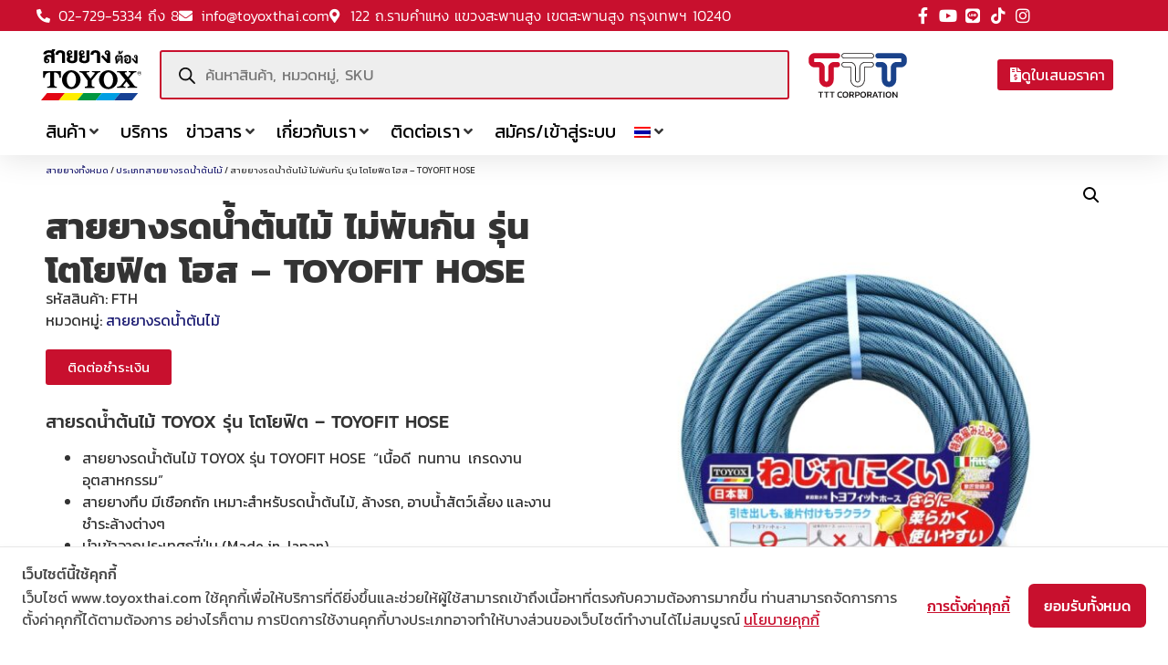

--- FILE ---
content_type: text/html; charset=UTF-8
request_url: https://toyoxthai.com/product/fth/
body_size: 133190
content:
<!doctype html>
<html lang="th">
<head>
	<meta charset="UTF-8">
	<meta name="viewport" content="width=device-width, initial-scale=1">
	<link rel="profile" href="https://gmpg.org/xfn/11">
	<meta name='robots' content='index, follow, max-image-preview:large, max-snippet:-1, max-video-preview:-1' />

<!-- Google Tag Manager for WordPress by gtm4wp.com -->
<script data-cfasync="false" data-pagespeed-no-defer>
	var gtm4wp_datalayer_name = "dataLayer";
	var dataLayer = dataLayer || [];
</script>
<!-- End Google Tag Manager for WordPress by gtm4wp.com -->
	<!-- This site is optimized with the Yoast SEO plugin v26.7 - https://yoast.com/wordpress/plugins/seo/ -->
	<title>สายยางรดน้ำต้นไม้ ไม่พันกัน รุ่น โตโยฟิต โฮส – TOYOFIT HOSE - TOYOX TRADING THAILAND</title>
<link data-rocket-prefetch href="https://www.youtube.com" rel="dns-prefetch">
<link data-rocket-prefetch href="https://www.google-analytics.com" rel="dns-prefetch">
<link data-rocket-prefetch href="https://www.googletagmanager.com" rel="dns-prefetch">
<link data-rocket-prefetch href="https://cookiecdn.com" rel="dns-prefetch">
<link data-rocket-prefetch href="https://fonts.googleapis.com" rel="dns-prefetch">
<link data-rocket-prefetch href="https://pagead2.googlesyndication.com" rel="dns-prefetch">
<style id="wpr-usedcss">.tippy-box[data-animation=fade][data-state=hidden]{opacity:0}[data-tippy-root]{max-width:calc(100vw - 10px)}.tippy-box{position:relative;background-color:#333;color:#fff;border-radius:4px;font-size:14px;line-height:1.4;white-space:normal;outline:0;transition-property:transform,visibility,opacity}.tippy-box[data-placement^=top]>.tippy-arrow{bottom:0}.tippy-box[data-placement^=top]>.tippy-arrow:before{bottom:-7px;left:0;border-width:8px 8px 0;border-top-color:initial;transform-origin:center top}.tippy-box[data-placement^=bottom]>.tippy-arrow{top:0}.tippy-box[data-placement^=bottom]>.tippy-arrow:before{top:-7px;left:0;border-width:0 8px 8px;border-bottom-color:initial;transform-origin:center bottom}.tippy-box[data-placement^=left]>.tippy-arrow{right:0}.tippy-box[data-placement^=left]>.tippy-arrow:before{border-width:8px 0 8px 8px;border-left-color:initial;right:-7px;transform-origin:center left}.tippy-box[data-placement^=right]>.tippy-arrow{left:0}.tippy-box[data-placement^=right]>.tippy-arrow:before{left:-7px;border-width:8px 8px 8px 0;border-right-color:initial;transform-origin:center right}.tippy-box[data-inertia][data-state=visible]{transition-timing-function:cubic-bezier(.54,1.5,.38,1.11)}.tippy-arrow{width:16px;height:16px;color:#333}.tippy-arrow:before{content:"";position:absolute;border-color:transparent;border-style:solid}.tippy-content{position:relative;padding:5px 9px;z-index:1}img:is([sizes=auto i],[sizes^="auto," i]){contain-intrinsic-size:3000px 1500px}.pagination{display:flex;justify-content:space-between;margin:20px auto}.sticky{display:block;position:relative}.hide{display:none!important}.screen-reader-text:focus{background-color:#eee;clip:auto!important;clip-path:none;color:#333;display:block;font-size:1rem;height:auto;left:5px;line-height:normal;padding:12px 24px;text-decoration:none;top:5px;width:auto;z-index:100000}.post .wp-post-image{max-height:500px;-o-object-fit:cover;object-fit:cover;width:100%}@media(max-width:991px){.post .wp-post-image{max-height:400px}}@media(max-width:575px){.post .wp-post-image{max-height:300px}}#comments .comment{position:relative}#comments .reply{font-size:11px;line-height:1}#comments .children{list-style:none;margin:0;padding-inline-start:30px;position:relative}#comments .children li:last-child{padding-block-end:0}@font-face{font-family:'Kanit Regular';font-weight:400;font-display:swap;src:url('https://toyoxthai.com/wp-content/uploads/2020/07/Kanit-Regular.ttf') format('truetype')}@font-face{font-family:'Kanit Medium';font-weight:400;font-display:swap;src:url('https://toyoxthai.com/wp-content/uploads/2020/07/Kanit-Medium.ttf') format('truetype')}@font-face{font-family:'Kanit Light';font-weight:400;font-display:swap;src:url('https://toyoxthai.com/wp-content/uploads/2020/07/Kanit-Light.ttf') format('truetype')}@font-face{font-family:'Kanit Bold';font-weight:400;font-display:swap;src:url('https://toyoxthai.com/wp-content/uploads/2020/07/Kanit-Bold.ttf') format('truetype')}img.emoji{display:inline!important;border:none!important;box-shadow:none!important;height:1em!important;width:1em!important;margin:0 .07em!important;vertical-align:-.1em!important;background:0 0!important;padding:0!important}:where(.wp-block-button__link){border-radius:9999px;box-shadow:none;padding:calc(.667em + 2px) calc(1.333em + 2px);text-decoration:none}:root :where(.wp-block-button .wp-block-button__link.is-style-outline),:root :where(.wp-block-button.is-style-outline>.wp-block-button__link){border:2px solid;padding:.667em 1.333em}:root :where(.wp-block-button .wp-block-button__link.is-style-outline:not(.has-text-color)),:root :where(.wp-block-button.is-style-outline>.wp-block-button__link:not(.has-text-color)){color:currentColor}:root :where(.wp-block-button .wp-block-button__link.is-style-outline:not(.has-background)),:root :where(.wp-block-button.is-style-outline>.wp-block-button__link:not(.has-background)){background-color:initial;background-image:none}:where(.wp-block-calendar table:not(.has-background) th){background:#ddd}:where(.wp-block-columns){margin-bottom:1.75em}:where(.wp-block-columns.has-background){padding:1.25em 2.375em}:where(.wp-block-post-comments input[type=submit]){border:none}:where(.wp-block-cover-image:not(.has-text-color)),:where(.wp-block-cover:not(.has-text-color)){color:#fff}:where(.wp-block-cover-image.is-light:not(.has-text-color)),:where(.wp-block-cover.is-light:not(.has-text-color)){color:#000}:root :where(.wp-block-cover h1:not(.has-text-color)),:root :where(.wp-block-cover h2:not(.has-text-color)),:root :where(.wp-block-cover h3:not(.has-text-color)),:root :where(.wp-block-cover h4:not(.has-text-color)),:root :where(.wp-block-cover h5:not(.has-text-color)),:root :where(.wp-block-cover h6:not(.has-text-color)),:root :where(.wp-block-cover p:not(.has-text-color)){color:inherit}:where(.wp-block-file){margin-bottom:1.5em}:where(.wp-block-file__button){border-radius:2em;display:inline-block;padding:.5em 1em}:where(.wp-block-file__button):is(a):active,:where(.wp-block-file__button):is(a):focus,:where(.wp-block-file__button):is(a):hover,:where(.wp-block-file__button):is(a):visited{box-shadow:none;color:#fff;opacity:.85;text-decoration:none}:where(.wp-block-group.wp-block-group-is-layout-constrained){position:relative}:root :where(.wp-block-image.is-style-rounded img,.wp-block-image .is-style-rounded img){border-radius:9999px}:where(.wp-block-latest-comments:not([style*=line-height] .wp-block-latest-comments__comment)){line-height:1.1}:where(.wp-block-latest-comments:not([style*=line-height] .wp-block-latest-comments__comment-excerpt p)){line-height:1.8}:root :where(.wp-block-latest-posts.is-grid){padding:0}:root :where(.wp-block-latest-posts.wp-block-latest-posts__list){padding-left:0}ol,ul{box-sizing:border-box}:root :where(.wp-block-list.has-background){padding:1.25em 2.375em}:where(.wp-block-navigation.has-background .wp-block-navigation-item a:not(.wp-element-button)),:where(.wp-block-navigation.has-background .wp-block-navigation-submenu a:not(.wp-element-button)){padding:.5em 1em}:where(.wp-block-navigation .wp-block-navigation__submenu-container .wp-block-navigation-item a:not(.wp-element-button)),:where(.wp-block-navigation .wp-block-navigation__submenu-container .wp-block-navigation-submenu a:not(.wp-element-button)),:where(.wp-block-navigation .wp-block-navigation__submenu-container .wp-block-navigation-submenu button.wp-block-navigation-item__content),:where(.wp-block-navigation .wp-block-navigation__submenu-container .wp-block-pages-list__item button.wp-block-navigation-item__content){padding:.5em 1em}:root :where(p.has-background){padding:1.25em 2.375em}:where(p.has-text-color:not(.has-link-color)) a{color:inherit}:where(.wp-block-post-comments-form) input:not([type=submit]),:where(.wp-block-post-comments-form) textarea{border:1px solid #949494;font-family:inherit;font-size:1em}:where(.wp-block-post-comments-form) input:where(:not([type=submit]):not([type=checkbox])),:where(.wp-block-post-comments-form) textarea{padding:calc(.667em + 2px)}:where(.wp-block-post-excerpt){box-sizing:border-box;margin-bottom:var(--wp--style--block-gap);margin-top:var(--wp--style--block-gap)}:where(.wp-block-preformatted.has-background){padding:1.25em 2.375em}:where(.wp-block-search__button){border:1px solid #ccc;padding:6px 10px}:where(.wp-block-search__input){font-family:inherit;font-size:inherit;font-style:inherit;font-weight:inherit;letter-spacing:inherit;line-height:inherit;text-transform:inherit}:where(.wp-block-search__button-inside .wp-block-search__inside-wrapper){border:1px solid #949494;box-sizing:border-box;padding:4px}:where(.wp-block-search__button-inside .wp-block-search__inside-wrapper) .wp-block-search__input{border:none;border-radius:0;padding:0 4px}:where(.wp-block-search__button-inside .wp-block-search__inside-wrapper) .wp-block-search__input:focus{outline:0}:where(.wp-block-search__button-inside .wp-block-search__inside-wrapper) :where(.wp-block-search__button){padding:4px 8px}:root :where(.wp-block-separator.is-style-dots){height:auto;line-height:1;text-align:center}:root :where(.wp-block-separator.is-style-dots):before{color:currentColor;content:"···";font-family:serif;font-size:1.5em;letter-spacing:2em;padding-left:2em}:root :where(.wp-block-site-logo.is-style-rounded){border-radius:9999px}:where(.wp-block-social-links:not(.is-style-logos-only)) .wp-social-link{background-color:#f0f0f0;color:#444}:where(.wp-block-social-links:not(.is-style-logos-only)) .wp-social-link-amazon{background-color:#f90;color:#fff}:where(.wp-block-social-links:not(.is-style-logos-only)) .wp-social-link-bandcamp{background-color:#1ea0c3;color:#fff}:where(.wp-block-social-links:not(.is-style-logos-only)) .wp-social-link-behance{background-color:#0757fe;color:#fff}:where(.wp-block-social-links:not(.is-style-logos-only)) .wp-social-link-bluesky{background-color:#0a7aff;color:#fff}:where(.wp-block-social-links:not(.is-style-logos-only)) .wp-social-link-codepen{background-color:#1e1f26;color:#fff}:where(.wp-block-social-links:not(.is-style-logos-only)) .wp-social-link-deviantart{background-color:#02e49b;color:#fff}:where(.wp-block-social-links:not(.is-style-logos-only)) .wp-social-link-discord{background-color:#5865f2;color:#fff}:where(.wp-block-social-links:not(.is-style-logos-only)) .wp-social-link-dribbble{background-color:#e94c89;color:#fff}:where(.wp-block-social-links:not(.is-style-logos-only)) .wp-social-link-dropbox{background-color:#4280ff;color:#fff}:where(.wp-block-social-links:not(.is-style-logos-only)) .wp-social-link-etsy{background-color:#f45800;color:#fff}:where(.wp-block-social-links:not(.is-style-logos-only)) .wp-social-link-facebook{background-color:#0866ff;color:#fff}:where(.wp-block-social-links:not(.is-style-logos-only)) .wp-social-link-fivehundredpx{background-color:#000;color:#fff}:where(.wp-block-social-links:not(.is-style-logos-only)) .wp-social-link-flickr{background-color:#0461dd;color:#fff}:where(.wp-block-social-links:not(.is-style-logos-only)) .wp-social-link-foursquare{background-color:#e65678;color:#fff}:where(.wp-block-social-links:not(.is-style-logos-only)) .wp-social-link-github{background-color:#24292d;color:#fff}:where(.wp-block-social-links:not(.is-style-logos-only)) .wp-social-link-goodreads{background-color:#eceadd;color:#382110}:where(.wp-block-social-links:not(.is-style-logos-only)) .wp-social-link-google{background-color:#ea4434;color:#fff}:where(.wp-block-social-links:not(.is-style-logos-only)) .wp-social-link-gravatar{background-color:#1d4fc4;color:#fff}:where(.wp-block-social-links:not(.is-style-logos-only)) .wp-social-link-instagram{background-color:#f00075;color:#fff}:where(.wp-block-social-links:not(.is-style-logos-only)) .wp-social-link-lastfm{background-color:#e21b24;color:#fff}:where(.wp-block-social-links:not(.is-style-logos-only)) .wp-social-link-linkedin{background-color:#0d66c2;color:#fff}:where(.wp-block-social-links:not(.is-style-logos-only)) .wp-social-link-mastodon{background-color:#3288d4;color:#fff}:where(.wp-block-social-links:not(.is-style-logos-only)) .wp-social-link-medium{background-color:#000;color:#fff}:where(.wp-block-social-links:not(.is-style-logos-only)) .wp-social-link-meetup{background-color:#f6405f;color:#fff}:where(.wp-block-social-links:not(.is-style-logos-only)) .wp-social-link-patreon{background-color:#000;color:#fff}:where(.wp-block-social-links:not(.is-style-logos-only)) .wp-social-link-pinterest{background-color:#e60122;color:#fff}:where(.wp-block-social-links:not(.is-style-logos-only)) .wp-social-link-pocket{background-color:#ef4155;color:#fff}:where(.wp-block-social-links:not(.is-style-logos-only)) .wp-social-link-reddit{background-color:#ff4500;color:#fff}:where(.wp-block-social-links:not(.is-style-logos-only)) .wp-social-link-skype{background-color:#0478d7;color:#fff}:where(.wp-block-social-links:not(.is-style-logos-only)) .wp-social-link-snapchat{background-color:#fefc00;color:#fff;stroke:#000}:where(.wp-block-social-links:not(.is-style-logos-only)) .wp-social-link-soundcloud{background-color:#ff5600;color:#fff}:where(.wp-block-social-links:not(.is-style-logos-only)) .wp-social-link-spotify{background-color:#1bd760;color:#fff}:where(.wp-block-social-links:not(.is-style-logos-only)) .wp-social-link-telegram{background-color:#2aabee;color:#fff}:where(.wp-block-social-links:not(.is-style-logos-only)) .wp-social-link-threads{background-color:#000;color:#fff}:where(.wp-block-social-links:not(.is-style-logos-only)) .wp-social-link-tiktok{background-color:#000;color:#fff}:where(.wp-block-social-links:not(.is-style-logos-only)) .wp-social-link-tumblr{background-color:#011835;color:#fff}:where(.wp-block-social-links:not(.is-style-logos-only)) .wp-social-link-twitch{background-color:#6440a4;color:#fff}:where(.wp-block-social-links:not(.is-style-logos-only)) .wp-social-link-twitter{background-color:#1da1f2;color:#fff}:where(.wp-block-social-links:not(.is-style-logos-only)) .wp-social-link-vimeo{background-color:#1eb7ea;color:#fff}:where(.wp-block-social-links:not(.is-style-logos-only)) .wp-social-link-vk{background-color:#4680c2;color:#fff}:where(.wp-block-social-links:not(.is-style-logos-only)) .wp-social-link-wordpress{background-color:#3499cd;color:#fff}:where(.wp-block-social-links:not(.is-style-logos-only)) .wp-social-link-whatsapp{background-color:#25d366;color:#fff}:where(.wp-block-social-links:not(.is-style-logos-only)) .wp-social-link-x{background-color:#000;color:#fff}:where(.wp-block-social-links:not(.is-style-logos-only)) .wp-social-link-yelp{background-color:#d32422;color:#fff}:where(.wp-block-social-links:not(.is-style-logos-only)) .wp-social-link-youtube{background-color:red;color:#fff}:where(.wp-block-social-links.is-style-logos-only) .wp-social-link{background:0 0}:where(.wp-block-social-links.is-style-logos-only) .wp-social-link svg{height:1.25em;width:1.25em}:where(.wp-block-social-links.is-style-logos-only) .wp-social-link-amazon{color:#f90}:where(.wp-block-social-links.is-style-logos-only) .wp-social-link-bandcamp{color:#1ea0c3}:where(.wp-block-social-links.is-style-logos-only) .wp-social-link-behance{color:#0757fe}:where(.wp-block-social-links.is-style-logos-only) .wp-social-link-bluesky{color:#0a7aff}:where(.wp-block-social-links.is-style-logos-only) .wp-social-link-codepen{color:#1e1f26}:where(.wp-block-social-links.is-style-logos-only) .wp-social-link-deviantart{color:#02e49b}:where(.wp-block-social-links.is-style-logos-only) .wp-social-link-discord{color:#5865f2}:where(.wp-block-social-links.is-style-logos-only) .wp-social-link-dribbble{color:#e94c89}:where(.wp-block-social-links.is-style-logos-only) .wp-social-link-dropbox{color:#4280ff}:where(.wp-block-social-links.is-style-logos-only) .wp-social-link-etsy{color:#f45800}:where(.wp-block-social-links.is-style-logos-only) .wp-social-link-facebook{color:#0866ff}:where(.wp-block-social-links.is-style-logos-only) .wp-social-link-fivehundredpx{color:#000}:where(.wp-block-social-links.is-style-logos-only) .wp-social-link-flickr{color:#0461dd}:where(.wp-block-social-links.is-style-logos-only) .wp-social-link-foursquare{color:#e65678}:where(.wp-block-social-links.is-style-logos-only) .wp-social-link-github{color:#24292d}:where(.wp-block-social-links.is-style-logos-only) .wp-social-link-goodreads{color:#382110}:where(.wp-block-social-links.is-style-logos-only) .wp-social-link-google{color:#ea4434}:where(.wp-block-social-links.is-style-logos-only) .wp-social-link-gravatar{color:#1d4fc4}:where(.wp-block-social-links.is-style-logos-only) .wp-social-link-instagram{color:#f00075}:where(.wp-block-social-links.is-style-logos-only) .wp-social-link-lastfm{color:#e21b24}:where(.wp-block-social-links.is-style-logos-only) .wp-social-link-linkedin{color:#0d66c2}:where(.wp-block-social-links.is-style-logos-only) .wp-social-link-mastodon{color:#3288d4}:where(.wp-block-social-links.is-style-logos-only) .wp-social-link-medium{color:#000}:where(.wp-block-social-links.is-style-logos-only) .wp-social-link-meetup{color:#f6405f}:where(.wp-block-social-links.is-style-logos-only) .wp-social-link-patreon{color:#000}:where(.wp-block-social-links.is-style-logos-only) .wp-social-link-pinterest{color:#e60122}:where(.wp-block-social-links.is-style-logos-only) .wp-social-link-pocket{color:#ef4155}:where(.wp-block-social-links.is-style-logos-only) .wp-social-link-reddit{color:#ff4500}:where(.wp-block-social-links.is-style-logos-only) .wp-social-link-skype{color:#0478d7}:where(.wp-block-social-links.is-style-logos-only) .wp-social-link-snapchat{color:#fff;stroke:#000}:where(.wp-block-social-links.is-style-logos-only) .wp-social-link-soundcloud{color:#ff5600}:where(.wp-block-social-links.is-style-logos-only) .wp-social-link-spotify{color:#1bd760}:where(.wp-block-social-links.is-style-logos-only) .wp-social-link-telegram{color:#2aabee}:where(.wp-block-social-links.is-style-logos-only) .wp-social-link-threads{color:#000}:where(.wp-block-social-links.is-style-logos-only) .wp-social-link-tiktok{color:#000}:where(.wp-block-social-links.is-style-logos-only) .wp-social-link-tumblr{color:#011835}:where(.wp-block-social-links.is-style-logos-only) .wp-social-link-twitch{color:#6440a4}:where(.wp-block-social-links.is-style-logos-only) .wp-social-link-twitter{color:#1da1f2}:where(.wp-block-social-links.is-style-logos-only) .wp-social-link-vimeo{color:#1eb7ea}:where(.wp-block-social-links.is-style-logos-only) .wp-social-link-vk{color:#4680c2}:where(.wp-block-social-links.is-style-logos-only) .wp-social-link-whatsapp{color:#25d366}:where(.wp-block-social-links.is-style-logos-only) .wp-social-link-wordpress{color:#3499cd}:where(.wp-block-social-links.is-style-logos-only) .wp-social-link-x{color:#000}:where(.wp-block-social-links.is-style-logos-only) .wp-social-link-yelp{color:#d32422}:where(.wp-block-social-links.is-style-logos-only) .wp-social-link-youtube{color:red}:root :where(.wp-block-social-links .wp-social-link a){padding:.25em}:root :where(.wp-block-social-links.is-style-logos-only .wp-social-link a){padding:0}:root :where(.wp-block-social-links.is-style-pill-shape .wp-social-link a){padding-left:.6666666667em;padding-right:.6666666667em}:root :where(.wp-block-tag-cloud.is-style-outline){display:flex;flex-wrap:wrap;gap:1ch}:root :where(.wp-block-tag-cloud.is-style-outline a){border:1px solid;font-size:unset!important;margin-right:0;padding:1ch 2ch;text-decoration:none!important}:root :where(.wp-block-table-of-contents){box-sizing:border-box}:where(.wp-block-term-description){box-sizing:border-box;margin-bottom:var(--wp--style--block-gap);margin-top:var(--wp--style--block-gap)}:where(pre.wp-block-verse){font-family:inherit}.entry-content{counter-reset:footnotes}:root{--wp--preset--font-size--normal:16px;--wp--preset--font-size--huge:42px}.screen-reader-text{border:0;clip-path:inset(50%);height:1px;margin:-1px;overflow:hidden;padding:0;position:absolute;width:1px;word-wrap:normal!important}.screen-reader-text:focus{background-color:#ddd;clip-path:none;color:#444;display:block;font-size:1em;height:auto;left:5px;line-height:normal;padding:15px 23px 14px;text-decoration:none;top:5px;width:auto;z-index:100000}html :where(.has-border-color){border-style:solid}html :where([style*=border-top-color]){border-top-style:solid}html :where([style*=border-right-color]){border-right-style:solid}html :where([style*=border-bottom-color]){border-bottom-style:solid}html :where([style*=border-left-color]){border-left-style:solid}html :where([style*=border-width]){border-style:solid}html :where([style*=border-top-width]){border-top-style:solid}html :where([style*=border-right-width]){border-right-style:solid}html :where([style*=border-bottom-width]){border-bottom-style:solid}html :where([style*=border-left-width]){border-left-style:solid}html :where(img[class*=wp-image-]){height:auto;max-width:100%}:where(figure){margin:0 0 1em}html :where(.is-position-sticky){--wp-admin--admin-bar--position-offset:var(--wp-admin--admin-bar--height,0px)}@media screen and (max-width:600px){html :where(.is-position-sticky){--wp-admin--admin-bar--position-offset:0px}}.jet-listing .slick-slider,.jet-listing-dynamic-field__content .slick-slider{position:relative;display:block!important;box-sizing:border-box;-webkit-user-select:none;-moz-user-select:none;-ms-user-select:none;user-select:none;-webkit-touch-callout:none;-khtml-user-select:none;touch-action:pan-y;-webkit-tap-highlight-color:transparent}.jet-listing .slick-list,.jet-listing-dynamic-field__content .slick-list{position:relative;display:block;overflow:hidden;margin:0;padding:0}.jet-listing .slick-list:focus,.jet-listing-dynamic-field__content .slick-list:focus{outline:0}.jet-listing .slick-list.dragging,.jet-listing-dynamic-field__content .slick-list.dragging{cursor:pointer;cursor:hand}.jet-listing .slick-slider .slick-list,.jet-listing .slick-slider .slick-track,.jet-listing-dynamic-field__content .slick-slider .slick-list,.jet-listing-dynamic-field__content .slick-slider .slick-track{transform:translate3d(0,0,0)}.jet-listing .slick-track,.jet-listing-dynamic-field__content .slick-track{position:relative;top:0;left:0;display:block;margin-left:auto;margin-right:auto}.jet-listing .slick-track:after,.jet-listing .slick-track:before,.jet-listing-dynamic-field__content .slick-track:after,.jet-listing-dynamic-field__content .slick-track:before{display:table;content:""}.jet-listing .slick-track:after,.jet-listing-dynamic-field__content .slick-track:after{clear:both}.jet-listing .slick-loading .slick-track,.jet-listing-dynamic-field__content .slick-loading .slick-track{visibility:hidden}.jet-listing .slick-slide,.jet-listing-dynamic-field__content .slick-slide{display:none;float:left;height:100%;min-height:1px}.jet-listing [dir=rtl] .slick-slide,.jet-listing-dynamic-field__content [dir=rtl] .slick-slide{float:right}.jet-listing .slick-slide .elementor-cta__image>img,.jet-listing-dynamic-field__content .slick-slide .elementor-cta__image>img{display:inline}.jet-listing .slick-slide.slick-loading img,.jet-listing-dynamic-field__content .slick-slide.slick-loading img{display:none}.jet-listing .slick-slide.dragging img,.jet-listing-dynamic-field__content .slick-slide.dragging img{pointer-events:none}.jet-listing .slick-initialized .slick-slide,.jet-listing-dynamic-field__content .slick-initialized .slick-slide{display:block}.jet-listing .slick-loading .slick-slide,.jet-listing-dynamic-field__content .slick-loading .slick-slide{visibility:hidden}.jet-listing .slick-vertical .slick-slide,.jet-listing-dynamic-field__content .slick-vertical .slick-slide{display:block;height:auto;border:1px solid transparent}.jet-engine-gallery-grid__item{padding:10px;max-width:calc(100% / var(--columns));flex:0 0 calc(100% / var(--columns));box-sizing:border-box}.jet-engine-gallery-grid__item img{-o-object-fit:cover;object-fit:cover;width:100%;height:100%;display:block}.jet-engine-gallery-slider{max-width:100%;position:relative}.brxe-jet-engine-listing-dynamic-field .jet-engine-gallery-slider .slick-list{margin-right:calc(var(--column-gap)/ -2);margin-left:calc(var(--column-gap)/ -2)}.brxe-jet-engine-listing-dynamic-field .jet-engine-gallery-slider .slick-slide{padding-right:calc(var(--column-gap)/ 2);padding-left:calc(var(--column-gap)/ 2)}.brx .pswp__img--placeholder{display:none}.jet-listing-dynamic-link{display:flex;flex-direction:column}.jet-listing-dynamic-link__link{display:inline-flex;justify-content:center;align-items:center;align-self:flex-start}.jet-listing-dynamic-link__label{order:2}.jet-listing-dynamic-link form.cart{display:flex}.jet-listing-dynamic-link form.cart .quantity{display:inline-flex}.jet-listing-dynamic-link form.cart .quantity .qty{width:100%}.jet-listing-dynamic-link .button.jet-woo-add-to-cart{display:inline-flex}.jet-listing-dynamic-link .button.jet-woo-add-to-cart.added::after{order:3}.jet-listing-dynamic-link .button.jet-woo-add-to-cart+.added_to_cart.wc-forward{display:none!important}.jet-remove-from-store.is-hidden{display:none!important}.jet-listing-grid__items{display:flex;flex-wrap:wrap;margin:0 -10px;width:calc(100% + 20px)}.jet-listing-grid__items.inline-desk-css:not(.jet-listing-grid__scroll-slider-wrap-desktop).slick-slider .slick-slide{width:var(--jet-column-min-width)}.jet-listing-grid__items.grid-col-desk-4{--columns:4}@media (max-width:1024px){.jet-listing-grid__items.slick-slider .slick-slide{width:var(--jet-column-tablet-min-width)}.jet-listing-grid__items.grid-col-tablet-4{--columns:4}}@media (max-width:767px){.jet-listing-grid__items.inline-mobile-css:not(.jet-listing-grid__scroll-slider-wrap-mobile).slick-slider .slick-slide{width:var(--jet-column-mobile-min-width)}.jet-listing-grid__items.grid-col-mobile-2{--columns:2}}.jet-listing-grid__masonry{align-items:flex-start}.jet-listing-grid__item{padding:10px;box-sizing:border-box}.jet-listing-grid__items>.jet-listing-grid__item{max-width:calc(100% / var(--columns));flex:0 0 calc(100% / var(--columns))}.jet-listing-grid__slider{position:relative}.jet-listing-grid__slider[dir=rtl] .slick-slide{float:right}.jet-listing-grid__slider>.jet-listing-grid__items:not(.slick-initialized)>.jet-listing-grid__item{display:none}.jet-listing-grid__slider>.jet-listing-grid__items:not(.slick-initialized)>.jet-listing-grid__item:first-of-type{display:block}.jet-listing-grid__slider .jet-slick-dots{display:flex;align-items:center;justify-content:center;width:100%;margin:10px 0;padding:0}.jet-listing-grid__slider .jet-slick-dots li{width:12px;height:12px;border-radius:100%;text-indent:-50px;overflow:hidden;cursor:pointer;background:#eee;margin:3px}.jet-listing-grid__slider .jet-slick-dots li.slick-active,.jet-listing-grid__slider .jet-slick-dots li:hover{background:#111}.jet-listing-grid__slider[dir=rtl] .jet-slick-dots li{text-indent:50px}.jet-listing-grid__loader{--spinner-color:rgba(100, 100, 100, .8);--spinner-size:36px;display:flex;justify-content:center;align-items:center;gap:15px;visibility:hidden}.jet-listing-grid-loading .jet-listing-grid__loader{visibility:visible}.jet-listing-grid__items.jet-equal-columns__wrapper .slick-track{display:flex;align-items:stretch}.jet-listing-grid__items.jet-equal-columns__wrapper .slick-slide{float:none;height:auto;display:flex;flex-direction:column}.jet-listing-grid__items.jet-equal-columns__wrapper .slick-slide img{-o-object-fit:cover;object-fit:cover;flex-grow:1}.jet-listing-grid__items.jet-equal-columns__wrapper .slick-slide .jet-equal-columns,.jet-listing-grid__items.jet-equal-columns__wrapper .slick-slide>*{height:100%}.jet-listing-not-found{text-align:center;display:block;margin:0;width:100%}.brxe-jet-engine-listing-grid .jet-listing-grid__items{width:auto;margin:0;--column-gap:20px;--row-gap:20px;gap:var(--row-gap) var(--column-gap);--item-width:calc( ( 100% - ( var(--columns) - 1 ) * var(--column-gap) ) / var(--columns) )}.brxe-jet-engine-listing-grid .jet-listing-grid__items.slick-slider .slick-list{margin-right:calc(var(--column-gap)/ -2);margin-left:calc(var(--column-gap)/ -2)}.brxe-jet-engine-listing-grid .jet-listing-grid__items>.jet-listing-grid__item{max-width:var(--item-width);flex:0 0 var(--item-width)}.brxe-jet-engine-listing-grid .jet-listing-grid__item{padding:0}.brxe-jet-engine-listing-grid .jet-listing-grid__item.slick-slide{padding:calc(var(--row-gap)/ 2) calc(var(--column-gap)/ 2)}.brxe-jet-engine-listing-grid .jet-slick-dots{gap:8px}.brxe-jet-engine-listing-grid .jet-slick-dots li{margin:0}div.brxe-jet-engine-listing-grid{width:100%}div.brxe-jet-engine-listing-grid>div.jet-listing-grid{width:100%}.jet-calendar-loading{opacity:.5!important;pointer-events:none!important;-webkit-user-select:none;-moz-user-select:none;-ms-user-select:none;user-select:none}.jet-calendar-loading .jet-calendar-caption__date-select{pointer-events:none}.jet-calendar-caption__dates{display:flex;flex-direction:row;-moz-column-gap:.5em;column-gap:.5em}.jet-calendar-caption__date-select{position:absolute;margin:0;padding:0;left:0;top:0;text-transform:inherit;opacity:0;-webkit-appearance:none;-moz-appearance:none;appearance:none;height:100%}.jet-calendar-caption__date-select:focus-visible{outline:0}.jet-calendar-nav__link{cursor:pointer;width:40px;height:40px;display:flex;align-items:center;justify-content:center}.jet-calendar-nav__link svg{height:1em;fill:currentColor}.rtl .jet-calendar-nav__link.nav-link-prev svg{transform:scaleX(-1)}body:not(.rtl) .jet-calendar-nav__link.nav-link-next svg{transform:scaleX(-1)}.jet-calendar-week__day{width:14.2857%;vertical-align:top}.jet-calendar-week__day-mobile-overlay{cursor:pointer;position:absolute;z-index:20;left:0;right:0;top:0;bottom:0}.jet-calendar-week__day-content{padding:10px;min-height:100px}@media (max-width:1025px){.jet-calendar-week__day-content{display:none}}.brxe-jet-listing-calendar .jet-calendar-week__day{padding:0}.brxe-jet-listing-calendar .jet-calendar-nav__link svg{width:1em;height:1em}.jet-data-store-link{display:inline-flex;justify-content:center;align-items:center;gap:4px}.jet-data-store-link__label{order:2}.jet-data-store-link.is-hidden{display:none!important}.jet-data-store-link__icon{order:1}a:has(>.jet-engine-lightbox-icon):before{display:none}:root{--wp--preset--aspect-ratio--square:1;--wp--preset--aspect-ratio--4-3:4/3;--wp--preset--aspect-ratio--3-4:3/4;--wp--preset--aspect-ratio--3-2:3/2;--wp--preset--aspect-ratio--2-3:2/3;--wp--preset--aspect-ratio--16-9:16/9;--wp--preset--aspect-ratio--9-16:9/16;--wp--preset--color--black:#000000;--wp--preset--color--cyan-bluish-gray:#abb8c3;--wp--preset--color--white:#ffffff;--wp--preset--color--pale-pink:#f78da7;--wp--preset--color--vivid-red:#cf2e2e;--wp--preset--color--luminous-vivid-orange:#ff6900;--wp--preset--color--luminous-vivid-amber:#fcb900;--wp--preset--color--light-green-cyan:#7bdcb5;--wp--preset--color--vivid-green-cyan:#00d084;--wp--preset--color--pale-cyan-blue:#8ed1fc;--wp--preset--color--vivid-cyan-blue:#0693e3;--wp--preset--color--vivid-purple:#9b51e0;--wp--preset--gradient--vivid-cyan-blue-to-vivid-purple:linear-gradient(135deg,rgba(6, 147, 227, 1) 0%,rgb(155, 81, 224) 100%);--wp--preset--gradient--light-green-cyan-to-vivid-green-cyan:linear-gradient(135deg,rgb(122, 220, 180) 0%,rgb(0, 208, 130) 100%);--wp--preset--gradient--luminous-vivid-amber-to-luminous-vivid-orange:linear-gradient(135deg,rgba(252, 185, 0, 1) 0%,rgba(255, 105, 0, 1) 100%);--wp--preset--gradient--luminous-vivid-orange-to-vivid-red:linear-gradient(135deg,rgba(255, 105, 0, 1) 0%,rgb(207, 46, 46) 100%);--wp--preset--gradient--very-light-gray-to-cyan-bluish-gray:linear-gradient(135deg,rgb(238, 238, 238) 0%,rgb(169, 184, 195) 100%);--wp--preset--gradient--cool-to-warm-spectrum:linear-gradient(135deg,rgb(74, 234, 220) 0%,rgb(151, 120, 209) 20%,rgb(207, 42, 186) 40%,rgb(238, 44, 130) 60%,rgb(251, 105, 98) 80%,rgb(254, 248, 76) 100%);--wp--preset--gradient--blush-light-purple:linear-gradient(135deg,rgb(255, 206, 236) 0%,rgb(152, 150, 240) 100%);--wp--preset--gradient--blush-bordeaux:linear-gradient(135deg,rgb(254, 205, 165) 0%,rgb(254, 45, 45) 50%,rgb(107, 0, 62) 100%);--wp--preset--gradient--luminous-dusk:linear-gradient(135deg,rgb(255, 203, 112) 0%,rgb(199, 81, 192) 50%,rgb(65, 88, 208) 100%);--wp--preset--gradient--pale-ocean:linear-gradient(135deg,rgb(255, 245, 203) 0%,rgb(182, 227, 212) 50%,rgb(51, 167, 181) 100%);--wp--preset--gradient--electric-grass:linear-gradient(135deg,rgb(202, 248, 128) 0%,rgb(113, 206, 126) 100%);--wp--preset--gradient--midnight:linear-gradient(135deg,rgb(2, 3, 129) 0%,rgb(40, 116, 252) 100%);--wp--preset--font-size--small:13px;--wp--preset--font-size--medium:20px;--wp--preset--font-size--large:36px;--wp--preset--font-size--x-large:42px;--wp--preset--spacing--20:0.44rem;--wp--preset--spacing--30:0.67rem;--wp--preset--spacing--40:1rem;--wp--preset--spacing--50:1.5rem;--wp--preset--spacing--60:2.25rem;--wp--preset--spacing--70:3.38rem;--wp--preset--spacing--80:5.06rem;--wp--preset--shadow--natural:6px 6px 9px rgba(0, 0, 0, .2);--wp--preset--shadow--deep:12px 12px 50px rgba(0, 0, 0, .4);--wp--preset--shadow--sharp:6px 6px 0px rgba(0, 0, 0, .2);--wp--preset--shadow--outlined:6px 6px 0px -3px rgba(255, 255, 255, 1),6px 6px rgba(0, 0, 0, 1);--wp--preset--shadow--crisp:6px 6px 0px rgba(0, 0, 0, 1)}:root{--wp--style--global--content-size:800px;--wp--style--global--wide-size:1200px}:where(body){margin:0}:where(.wp-site-blocks)>*{margin-block-start:24px;margin-block-end:0}:where(.wp-site-blocks)>:first-child{margin-block-start:0}:where(.wp-site-blocks)>:last-child{margin-block-end:0}:root{--wp--style--block-gap:24px}:root :where(.is-layout-flow)>:first-child{margin-block-start:0}:root :where(.is-layout-flow)>:last-child{margin-block-end:0}:root :where(.is-layout-flow)>*{margin-block-start:24px;margin-block-end:0}:root :where(.is-layout-constrained)>:first-child{margin-block-start:0}:root :where(.is-layout-constrained)>:last-child{margin-block-end:0}:root :where(.is-layout-constrained)>*{margin-block-start:24px;margin-block-end:0}:root :where(.is-layout-flex){gap:24px}:root :where(.is-layout-grid){gap:24px}body{padding-top:0;padding-right:0;padding-bottom:0;padding-left:0}a:where(:not(.wp-element-button)){text-decoration:underline}:root :where(.wp-element-button,.wp-block-button__link){background-color:#32373c;border-width:0;color:#fff;font-family:inherit;font-size:inherit;line-height:inherit;padding:calc(.667em + 2px) calc(1.333em + 2px);text-decoration:none}:root :where(.wp-block-pullquote){font-size:1.5em;line-height:1.6}.products .acoplw-badge{display:inline-block}.products .product{position:relative}.acoplw-badge img{margin:0!important;border:none!important}.acoplw-badge>span{z-index:99}.acoplw-badge-icon{visibility:hidden}.acoplw-hidden-wrap{display:none;visibility:hidden;position:absolute;height:0;width:0}.acoplw-badge-listing-hide{display:none!important}.acoplw-badgeOutter{position:relative;display:block}.acoplw-badgeOutter .acoplw-badge-listing-hide{display:block!important}.jet-woo-products__item .acoplw-badge-icon,.type-product .acoplw-badge-icon,.woocommerce-product-gallery__wrapper .acoplw-badge-icon{visibility:visible}.spinner-wrap{display:none;animation:1.5s linear infinite rotate}@keyframes rotate{0%{transform:rotate(0)}100%{transform:rotate(359deg)}}.pvtfw_variant_table_block table.variant th{cursor:pointer;white-space:nowrap;display:table-cell;border:1px solid #eee;padding:10px;vertical-align:middle;font-weight:400}.pvtfw_variant_table_block table.variant th{min-width:40px}.pvtfw_variant_table_block table.variant th.add-to-cart{min-width:160px;cursor:auto}.pvtfw_variant_table_block table.variant th.quantity{cursor:auto;width:auto;max-width:125px}.pvtfw_variant_table_block table.variant th.price_html,.pvtfw_variant_table_block table.variant th.quantity{min-width:60px}.pvtfw_variant_table_block table.variant input.qty{width:3.6em}.pvtfw_variant_table_block table.variant th.quantity{min-width:100%;float:none}.pvtfw_variant_table_block table.variant th.sku{min-width:90px}.pvtfw_variant_table_block table.variant th.active{font-weight:700}.pvtfw_variant_table_block table.variant th.active .arrow{opacity:1}.pvtfw_variant_table_block table.variant th .arrow{display:inline-block;vertical-align:middle;width:0;height:0;margin-left:5px;opacity:.66}.pvtfw_variant_table_block table.variant th.quantity .arrow{display:none}.pvtfw_variant_table_block table.variant tr{display:table-row}.pvtfw_variant_table_block table.variant td{display:table-cell;border:1px solid #eee;padding:10px;vertical-align:middle}.pvtfw_variant_table_block table.variant tbody tr:nth-child(odd){background-color:#f8f8f8}.pvtfw_variant_table_block table.variant th.dsc .arrow{border-left:4px solid transparent;border-right:4px solid transparent;border-bottom:4px solid #666}.pvtfw_variant_table_block table.variant th.asc .arrow{border-left:4px solid transparent;border-right:4px solid transparent;border-top:4px solid #666}.pvtfw_variant_table_block .add-to-cart button{white-space:nowrap}.pvtfw_variant_table_block .item img{width:100px;height:auto}.available-options-btn{margin-bottom:15px}.pvtfw_variant_table_block input,.pvtfw_variant_table_block select{border-radius:0;border:1px solid #eee;padding:5px;height:2.5em}.success_pvtfw_btn:disabled{background-color:#4caf50!important}.pvtfw_variant_table_block table.variant td .added_to_cart{display:none}.pvt-qty-input{color:#000;background:#fff;display:flex;align-items:center;overflow:hidden;max-width:100px;max-height:35px}.pvt-qty-input .qty-count,.pvt-qty-input input.input-text.qty.text{background:0 0;color:inherit;font-weight:700;font-size:inherit;border:none;display:inline-block;min-width:0;height:2.5rem;line-height:1}.pvt-qty-input .qty-count:focus,.pvt-qty-input input.input-text.qty.text:focus{outline:0}.pvt-qty-input input.input-text.qty.text{width:50px;min-width:0;display:inline-block;text-align:center;-webkit-appearance:textfield;-moz-appearance:textfield;appearance:textfield}.pvt-qty-input input.input-text.qty.text::-webkit-inner-spin-button,.pvt-qty-input input.input-text.qty.text::-webkit-outer-spin-button{-webkit-appearance:none;appearance:none;margin:0}.pvt-qty-input .qty-count{padding:0;cursor:pointer;width:40px;font-size:1.25em;text-indent:-100px;overflow:hidden;position:relative}.pvt-qty-input .qty-count:after,.pvt-qty-input .qty-count:before{content:"";height:2px;width:10px;position:absolute;display:block;background:#000;top:0;bottom:0;left:0;right:0;margin:auto}.pvt-qty-input .qty-count--minus{border-right:1px solid #e2e2e2}.pvt-qty-input .qty-count--add{border-left:1px solid #e2e2e2}.pvt-qty-input .qty-count--add:after{transform:rotate(90deg)}.pvt-qty-input .qty-count:disabled{color:#ccc;background:#f2f2f2;cursor:not-allowed;border-color:transparent}.pvt-qty-input{border-radius:4px;background-color:#eee}.pvt-qty-input .quantity{min-width:auto;max-width:50px}.pvt_loaded.woocommerce-page .input-text{padding:0}[class*=" pvt-icon-"]:before,[class^=pvt-icon-]:before{font-family:pvt-fontello;font-style:normal;font-weight:400;speak:never;display:inline-block;text-decoration:inherit;width:1em;margin-right:.2em;text-align:center;font-variant:normal;text-transform:none;line-height:1em;margin-left:.2em;-webkit-font-smoothing:antialiased;-moz-osx-font-smoothing:grayscale}.pvt-icon-basket:before{content:'\e800'}.pvt-icon-spinner:before{content:'\f110'}.modal{display:none;vertical-align:middle;position:relative;z-index:2;max-width:500px;box-sizing:border-box;width:90%;background:#fff;padding:15px 30px;-webkit-border-radius:8px;-moz-border-radius:8px;-o-border-radius:8px;-ms-border-radius:8px;border-radius:8px;-webkit-box-shadow:0 0 10px #000;-moz-box-shadow:0 0 10px #000;-o-box-shadow:0 0 10px #000;-ms-box-shadow:0 0 10px #000;box-shadow:0 0 10px #000;text-align:left}.seed-confirm-form{margin:0 auto 30px;background-color:#fff}.seed-confirm-form *{box-sizing:border-box;line-height:1.6}.seed-confirm-form textarea{margin-bottom:15px}.seed-confirm-form .seed-confirm-slip{margin-bottom:15px}.seed-confirm-form .input-text{border:1px solid #ddd;background-color:#fff;font-size:16px;padding:6px 6px 5px;height:38px}.seed-confirm-form textarea{min-height:100px}.seed-confirm-form .input-text{width:100%}.seed-confirm-form .help-block{margin-top:5px;font-size:.875em}.seed-confirm-form .help-block.form-error{color:#c00}.seed-confirm-form .required.-invalid{border:1px solid #c00}.seed-confirm-form .input-text.hasDatepicker{background-image:url(https://toyoxthai.com/wp-content/plugins/seed-confirm-pro/img/calendar.png);background-position:right center;background-repeat:no-repeat;background-size:30px auto}.seed-confirm-form label{display:block;font-weight:400}body:not(.logged-in) .seed-confirm-order-detail{display:none}.seed-confirm-order-detail .input-text.textarea{min-height:80px;background-color:#f5f5f7}.seed-confirm-slip input{border-radius:4px;line-height:1em;font-size:.9em}#seed-confirm-slip-modal{padding:20px;border-radius:3px;box-shadow:0 0 10px rgba(0,0,0,.2)}.seed-confirm-slip-form{margin-bottom:0}#seed-confirm-slip-label{display:block;width:100%;background-color:#fafafa;display:flex;-webkit-flex-direction:column;-moz-flex-direction:column;-ms-flex-direction:column;-o-flex-dection:column;flex-direction:column;-ms-align-items:center;align-items:center;justify-content:center;padding:20px;text-align:center;border-radius:6px;margin-bottom:10px}.seed-confirm-slip-file-selected-box{display:none;width:100%;padding:2px 5px;background-color:#fff;border-radius:20px;margin-top:12px;border:1px solid #efefef;font-size:14px}#seed-confirm-slip-label .seed-confirm-slip-upload-button{margin-top:16px}.seed-confirm-slip-form button[type=submit]{display:block;width:100%}.seed-confirm-upload-success{text-align:center;display:none}.seed-confirm-upload-success-icon{position:relative;width:100px;height:100px;text-align:center;background-color:#fff;border-radius:100%;margin:0 auto;border:4px solid rgba(165,220,134,.3);margin-bottom:10px;opacity:0;-webkit-transform:translateY(30%);-ms-transform:translateY(30%);-o-transform:translateY(30%);transform:translateY(30%);-webkit-transition:.3s ease-in-out;-o-transition:.3s ease-in-out;transition:all .3s ease-in-out}.seed-confirm-upload-success-icon.active{opacity:1;-webkit-transform:translateY(0);-ms-transform:translateY(0);-o-transform:translateY(0);transform:translateY(0)}.seed-confirm-upload-success-icon>img{width:50px;position:absolute;top:50%;left:50%;-webkit-transform:translate(-50%,-50%);-ms-transform:translate(-50%,-50%);-o-transform:translate(-50%,-50%);transform:translate(-50%,-50%)}#seed-confirm-slip-modal-success-loading{position:absolute}.seed-confirm-slip-modal-loading{position:fixed;top:0;left:0;width:100%;height:100%;background-color:rgba(255,255,255,.7);display:none}.seed-confirm-upload-success-message{font-size:16px}.seed-confirm-slip-modal-loading>.sk-fading-circle{width:40px;height:40px;position:absolute;top:50%;left:50%;-webkit-transform:translate(-50%,-50%);-ms-transform:translate(-50%,-50%);-o-transform:translate(-50%,-50%);transform:translate(-50%,-50%)}.seed-confirm-slip-modal-loading>.sk-fading-circle .sk-circle{width:100%;height:100%;position:absolute;left:0;top:0}.seed-confirm-slip-modal-loading>.sk-fading-circle .sk-circle:before{content:"";display:block;margin:0 auto;width:15%;height:15%;background-color:#333;border-radius:100%;-webkit-animation:1.2s ease-in-out infinite both sk-circleFadeDelay;animation:1.2s ease-in-out infinite both sk-circleFadeDelay}.seed-confirm-slip-modal-loading>.sk-fading-circle .sk-circle2{-webkit-transform:rotate(30deg);-ms-transform:rotate(30deg);transform:rotate(30deg)}.seed-confirm-slip-modal-loading>.sk-fading-circle .sk-circle3{-webkit-transform:rotate(60deg);-ms-transform:rotate(60deg);transform:rotate(60deg)}.seed-confirm-slip-modal-loading>.sk-fading-circle .sk-circle4{-webkit-transform:rotate(90deg);-ms-transform:rotate(90deg);transform:rotate(90deg)}.seed-confirm-slip-modal-loading>.sk-fading-circle .sk-circle5{-webkit-transform:rotate(120deg);-ms-transform:rotate(120deg);transform:rotate(120deg)}.seed-confirm-slip-modal-loading>.sk-fading-circle .sk-circle6{-webkit-transform:rotate(150deg);-ms-transform:rotate(150deg);transform:rotate(150deg)}.seed-confirm-slip-modal-loading>.sk-fading-circle .sk-circle7{-webkit-transform:rotate(180deg);-ms-transform:rotate(180deg);transform:rotate(180deg)}.seed-confirm-slip-modal-loading>.sk-fading-circle .sk-circle8{-webkit-transform:rotate(210deg);-ms-transform:rotate(210deg);transform:rotate(210deg)}.seed-confirm-slip-modal-loading>.sk-fading-circle .sk-circle9{-webkit-transform:rotate(240deg);-ms-transform:rotate(240deg);transform:rotate(240deg)}.seed-confirm-slip-modal-loading>.sk-fading-circle .sk-circle10{-webkit-transform:rotate(270deg);-ms-transform:rotate(270deg);transform:rotate(270deg)}.seed-confirm-slip-modal-loading>.sk-fading-circle .sk-circle11{-webkit-transform:rotate(300deg);-ms-transform:rotate(300deg);transform:rotate(300deg)}.seed-confirm-slip-modal-loading>.sk-fading-circle .sk-circle12{-webkit-transform:rotate(330deg);-ms-transform:rotate(330deg);transform:rotate(330deg)}.seed-confirm-slip-modal-loading>.sk-fading-circle .sk-circle2:before{-webkit-animation-delay:-1.1s;animation-delay:-1.1s}.seed-confirm-slip-modal-loading>.sk-fading-circle .sk-circle3:before{-webkit-animation-delay:-1s;animation-delay:-1s}.seed-confirm-slip-modal-loading>.sk-fading-circle .sk-circle4:before{-webkit-animation-delay:-.9s;animation-delay:-.9s}.seed-confirm-slip-modal-loading>.sk-fading-circle .sk-circle5:before{-webkit-animation-delay:-.8s;animation-delay:-.8s}.seed-confirm-slip-modal-loading>.sk-fading-circle .sk-circle6:before{-webkit-animation-delay:-.7s;animation-delay:-.7s}.seed-confirm-slip-modal-loading>.sk-fading-circle .sk-circle7:before{-webkit-animation-delay:-.6s;animation-delay:-.6s}.seed-confirm-slip-modal-loading>.sk-fading-circle .sk-circle8:before{-webkit-animation-delay:-.5s;animation-delay:-.5s}.seed-confirm-slip-modal-loading>.sk-fading-circle .sk-circle9:before{-webkit-animation-delay:-.4s;animation-delay:-.4s}.seed-confirm-slip-modal-loading>.sk-fading-circle .sk-circle10:before{-webkit-animation-delay:-.3s;animation-delay:-.3s}.seed-confirm-slip-modal-loading>.sk-fading-circle .sk-circle11:before{-webkit-animation-delay:-.2s;animation-delay:-.2s}.seed-confirm-slip-modal-loading>.sk-fading-circle .sk-circle12:before{-webkit-animation-delay:-.1s;animation-delay:-.1s}@-webkit-keyframes sk-circleFadeDelay{0%,100%,39%{opacity:0}40%{opacity:1}}@keyframes sk-circleFadeDelay{0%,100%,39%{opacity:0}40%{opacity:1}}@media (min-width:768px){.seed-confirm-form{border:1px solid #ddd;padding:25px 30px}#seed-confirm-slip-modal{padding:32px}}.woocommerce .woocommerce-error .button,.woocommerce .woocommerce-info .button,.woocommerce .woocommerce-message .button,.woocommerce-page .woocommerce-error .button,.woocommerce-page .woocommerce-info .button,.woocommerce-page .woocommerce-message .button{float:right}.woocommerce img,.woocommerce-page img{height:auto;max-width:100%}.woocommerce #content div.product div.images,.woocommerce div.product div.images,.woocommerce-page #content div.product div.images,.woocommerce-page div.product div.images{float:left;width:48%}.woocommerce #content div.product div.thumbnails::after,.woocommerce #content div.product div.thumbnails::before,.woocommerce div.product div.thumbnails::after,.woocommerce div.product div.thumbnails::before,.woocommerce-page #content div.product div.thumbnails::after,.woocommerce-page #content div.product div.thumbnails::before,.woocommerce-page div.product div.thumbnails::after,.woocommerce-page div.product div.thumbnails::before{content:" ";display:table}.woocommerce #content div.product div.thumbnails::after,.woocommerce div.product div.thumbnails::after,.woocommerce-page #content div.product div.thumbnails::after,.woocommerce-page div.product div.thumbnails::after{clear:both}.woocommerce #content div.product div.thumbnails a,.woocommerce div.product div.thumbnails a,.woocommerce-page #content div.product div.thumbnails a,.woocommerce-page div.product div.thumbnails a{float:left;width:30.75%;margin-right:3.8%;margin-bottom:1em}.woocommerce #content div.product div.thumbnails a.last,.woocommerce div.product div.thumbnails a.last,.woocommerce-page #content div.product div.thumbnails a.last,.woocommerce-page div.product div.thumbnails a.last{margin-right:0}.woocommerce #content div.product div.thumbnails a.first,.woocommerce div.product div.thumbnails a.first,.woocommerce-page #content div.product div.thumbnails a.first,.woocommerce-page div.product div.thumbnails a.first{clear:both}.woocommerce div.product div.thumbnails.columns-1 a{width:100%;margin-right:0;float:none}.woocommerce div.product div.thumbnails.columns-2 a{width:48%}.woocommerce div.product div.thumbnails.columns-4 a{width:22.05%}.woocommerce div.product div.thumbnails.columns-5 a{width:16.9%}.woocommerce div.product div.summary{float:right;width:48%;clear:none}.woocommerce #content div.product .woocommerce-tabs,.woocommerce div.product .woocommerce-tabs,.woocommerce-page #content div.product .woocommerce-tabs,.woocommerce-page div.product .woocommerce-tabs{clear:both}.woocommerce #content div.product .woocommerce-tabs ul.tabs::after,.woocommerce #content div.product .woocommerce-tabs ul.tabs::before,.woocommerce div.product .woocommerce-tabs ul.tabs::after,.woocommerce div.product .woocommerce-tabs ul.tabs::before,.woocommerce-page #content div.product .woocommerce-tabs ul.tabs::after,.woocommerce-page #content div.product .woocommerce-tabs ul.tabs::before,.woocommerce-page div.product .woocommerce-tabs ul.tabs::after,.woocommerce-page div.product .woocommerce-tabs ul.tabs::before{content:" ";display:table}.woocommerce #content div.product .woocommerce-tabs ul.tabs::after,.woocommerce div.product .woocommerce-tabs ul.tabs::after,.woocommerce-page #content div.product .woocommerce-tabs ul.tabs::after,.woocommerce-page div.product .woocommerce-tabs ul.tabs::after{clear:both}.woocommerce #content div.product .woocommerce-tabs ul.tabs li,.woocommerce div.product .woocommerce-tabs ul.tabs li,.woocommerce-page #content div.product .woocommerce-tabs ul.tabs li,.woocommerce-page div.product .woocommerce-tabs ul.tabs li{display:inline-block}.woocommerce #content div.product #reviews .comment::after,.woocommerce #content div.product #reviews .comment::before,.woocommerce div.product #reviews .comment::after,.woocommerce div.product #reviews .comment::before,.woocommerce-page #content div.product #reviews .comment::after,.woocommerce-page #content div.product #reviews .comment::before,.woocommerce-page div.product #reviews .comment::after,.woocommerce-page div.product #reviews .comment::before{content:" ";display:table}.woocommerce #content div.product #reviews .comment::after,.woocommerce div.product #reviews .comment::after,.woocommerce-page #content div.product #reviews .comment::after,.woocommerce-page div.product #reviews .comment::after{clear:both}.woocommerce #content div.product #reviews .comment img,.woocommerce div.product #reviews .comment img,.woocommerce-page #content div.product #reviews .comment img,.woocommerce-page div.product #reviews .comment img{float:right;height:auto}.woocommerce ul.products,.woocommerce-page ul.products{clear:both}.woocommerce ul.products::after,.woocommerce ul.products::before,.woocommerce-page ul.products::after,.woocommerce-page ul.products::before{content:" ";display:table}.woocommerce ul.products::after,.woocommerce-page ul.products::after{clear:both}.woocommerce ul.products li.product,.woocommerce-page ul.products li.product{float:left;margin:0 3.8% 2.992em 0;padding:0;position:relative;width:22.05%;margin-left:0}.woocommerce ul.products li.first,.woocommerce-page ul.products li.first{clear:both}.woocommerce ul.products li.last,.woocommerce-page ul.products li.last{margin-right:0}.woocommerce .woocommerce-result-count,.woocommerce-page .woocommerce-result-count{float:left}.woocommerce .woocommerce-ordering,.woocommerce-page .woocommerce-ordering{float:right}.woocommerce #content table.cart img,.woocommerce table.cart img,.woocommerce-page #content table.cart img,.woocommerce-page table.cart img{height:auto}.woocommerce #content table.cart td.actions,.woocommerce table.cart td.actions,.woocommerce-page #content table.cart td.actions,.woocommerce-page table.cart td.actions{text-align:right}.woocommerce #content table.cart td.actions .input-text,.woocommerce table.cart td.actions .input-text,.woocommerce-page #content table.cart td.actions .input-text,.woocommerce-page table.cart td.actions .input-text{width:80px}.woocommerce #content table.cart td.actions .coupon,.woocommerce table.cart td.actions .coupon,.woocommerce-page #content table.cart td.actions .coupon,.woocommerce-page table.cart td.actions .coupon{float:left}.woocommerce .cart-collaterals,.woocommerce-page .cart-collaterals{width:100%}.woocommerce .cart-collaterals::after,.woocommerce .cart-collaterals::before,.woocommerce-page .cart-collaterals::after,.woocommerce-page .cart-collaterals::before{content:" ";display:table}.woocommerce .cart-collaterals::after,.woocommerce-page .cart-collaterals::after{clear:both}.woocommerce .cart-collaterals .related,.woocommerce-page .cart-collaterals .related{width:30.75%;float:left}.woocommerce ul.product_list_widget li::after,.woocommerce ul.product_list_widget li::before,.woocommerce-page ul.product_list_widget li::after,.woocommerce-page ul.product_list_widget li::before{content:" ";display:table}.woocommerce ul.product_list_widget li::after,.woocommerce-page ul.product_list_widget li::after{clear:both}.woocommerce ul.product_list_widget li img,.woocommerce-page ul.product_list_widget li img{float:right;height:auto}.woocommerce form .password-input,.woocommerce-page form .password-input{display:flex;flex-direction:column;justify-content:center;position:relative}.woocommerce form .password-input input[type=password],.woocommerce-page form .password-input input[type=password]{padding-right:2.5rem}.woocommerce form .password-input input::-ms-reveal,.woocommerce-page form .password-input input::-ms-reveal{display:none}.woocommerce form .show-password-input,.woocommerce-page form .show-password-input{background-color:transparent;border-radius:0;border:0;color:var(--wc-form-color-text,#000);cursor:pointer;font-size:inherit;line-height:inherit;margin:0;padding:0;position:absolute;right:.7em;text-decoration:none;top:50%;transform:translateY(-50%);-moz-osx-font-smoothing:inherit;-webkit-appearance:none;-webkit-font-smoothing:inherit}.woocommerce form .show-password-input::before,.woocommerce-page form .show-password-input::before{background-repeat:no-repeat;background-size:cover;background-image:url('data:image/svg+xml,<svg width="20" height="20" viewBox="0 0 20 20" fill="none" xmlns="http://www.w3.org/2000/svg"><path d="M17.3 3.3C16.9 2.9 16.2 2.9 15.7 3.3L13.3 5.7C12.2437 5.3079 11.1267 5.1048 10 5.1C6.2 5.2 2.8 7.2 1 10.5C1.2 10.9 1.5 11.3 1.8 11.7C2.6 12.8 3.6 13.7 4.7 14.4L3 16.1C2.6 16.5 2.5 17.2 3 17.7C3.4 18.1 4.1 18.2 4.6 17.7L17.3 4.9C17.7 4.4 17.7 3.7 17.3 3.3ZM6.7 12.3L5.4 13.6C4.2 12.9 3.1 11.9 2.3 10.7C3.5 9 5.1 7.8 7 7.2C5.7 8.6 5.6 10.8 6.7 12.3ZM10.1 9C9.6 8.5 9.7 7.7 10.2 7.2C10.7 6.8 11.4 6.8 11.9 7.2L10.1 9ZM18.3 9.5C17.8 8.8 17.2 8.1 16.5 7.6L15.5 8.6C16.3 9.2 17 9.9 17.6 10.8C15.9 13.4 13 15 9.9 15H9.1L8.1 16C8.8 15.9 9.4 16 10 16C13.3 16 16.4 14.4 18.3 11.7C18.6 11.3 18.8 10.9 19.1 10.5C18.8 10.2 18.6 9.8 18.3 9.5ZM14 10L10 14C12.2 14 14 12.2 14 10Z" fill="%23111111"/></svg>');content:"";display:block;height:22px;width:22px}.woocommerce form .show-password-input.display-password::before,.woocommerce-page form .show-password-input.display-password::before{background-image:url('data:image/svg+xml,<svg width="20" height="20" viewBox="0 0 20 20" fill="none" xmlns="http://www.w3.org/2000/svg"><path d="M18.3 9.49999C15 4.89999 8.50002 3.79999 3.90002 7.19999C2.70002 8.09999 1.70002 9.29999 0.900024 10.6C1.10002 11 1.40002 11.4 1.70002 11.8C5.00002 16.4 11.3 17.4 15.9 14.2C16.8 13.5 17.6 12.8 18.3 11.8C18.6 11.4 18.8 11 19.1 10.6C18.8 10.2 18.6 9.79999 18.3 9.49999ZM10.1 7.19999C10.6 6.69999 11.4 6.69999 11.9 7.19999C12.4 7.69999 12.4 8.49999 11.9 8.99999C11.4 9.49999 10.6 9.49999 10.1 8.99999C9.60003 8.49999 9.60003 7.69999 10.1 7.19999ZM10 14.9C6.90002 14.9 4.00002 13.3 2.30002 10.7C3.50002 8.99999 5.10002 7.79999 7.00002 7.19999C6.30002 7.99999 6.00002 8.89999 6.00002 9.89999C6.00002 12.1 7.70002 14 10 14C12.2 14 14.1 12.3 14.1 9.99999V9.89999C14.1 8.89999 13.7 7.89999 13 7.19999C14.9 7.79999 16.5 8.99999 17.7 10.7C16 13.3 13.1 14.9 10 14.9Z" fill="%23111111"/></svg>')}:root{--woocommerce:#720eec;--wc-green:#7ad03a;--wc-red:#a00;--wc-orange:#ffba00;--wc-blue:#2ea2cc;--wc-primary:#720eec;--wc-primary-text:#fcfbfe;--wc-secondary:#e9e6ed;--wc-secondary-text:#515151;--wc-highlight:#958e09;--wc-highligh-text:white;--wc-content-bg:#fff;--wc-subtext:#767676;--wc-form-border-color:rgba(32, 7, 7, .8);--wc-form-border-radius:4px;--wc-form-border-width:1px}@keyframes spin{100%{transform:rotate(360deg)}}@font-face{font-display:swap;font-family:star;src:url(https://toyoxthai.com/wp-content/plugins/woocommerce/assets/fonts/WooCommerce.woff2) format("woff2"),url(https://toyoxthai.com/wp-content/plugins/woocommerce/assets/fonts/WooCommerce.woff) format("woff"),url(https://toyoxthai.com/wp-content/plugins/woocommerce/assets/fonts/WooCommerce.ttf) format("truetype");font-weight:400;font-style:normal}@font-face{font-display:swap;font-family:WooCommerce;src:url(https://toyoxthai.com/wp-content/plugins/woocommerce/assets/fonts/WooCommerce.woff2) format("woff2"),url(https://toyoxthai.com/wp-content/plugins/woocommerce/assets/fonts/WooCommerce.woff) format("woff"),url(https://toyoxthai.com/wp-content/plugins/woocommerce/assets/fonts/WooCommerce.ttf) format("truetype");font-weight:400;font-style:normal}.woocommerce-store-notice{position:absolute;top:0;left:0;right:0;margin:0;width:100%;font-size:1em;padding:1em 0;text-align:center;background-color:#720eec;color:#fcfbfe;z-index:99998;box-shadow:0 1px 1em rgba(0,0,0,.2);display:none}.woocommerce-store-notice a{color:#fcfbfe;text-decoration:underline}.screen-reader-text{clip:rect(1px,1px,1px,1px);height:1px;overflow:hidden;position:absolute!important;width:1px;word-wrap:normal!important}.woocommerce .blockUI.blockOverlay{position:relative}.woocommerce .blockUI.blockOverlay::before{height:1em;width:1em;display:block;position:absolute;top:50%;left:50%;margin-left:-.5em;margin-top:-.5em;content:"";animation:1s ease-in-out infinite spin;background:url(https://toyoxthai.com/wp-content/plugins/woocommerce/assets/images/icons/loader.svg) center center;background-size:cover;line-height:1;text-align:center;font-size:2em;color:rgba(0,0,0,.75)}.woocommerce a.remove{display:block;font-size:1.5em;height:1em;width:1em;text-align:center;line-height:1;border-radius:100%;color:var(--wc-red)!important;text-decoration:none;font-weight:700;border:0}.woocommerce a.remove:hover{color:#fff!important;background:var(--wc-red)}.woocommerce .woocommerce-breadcrumb{margin:0 0 1em;padding:0}.woocommerce .woocommerce-breadcrumb::after,.woocommerce .woocommerce-breadcrumb::before{content:" ";display:table}.woocommerce .woocommerce-breadcrumb::after{clear:both}.woocommerce .quantity .qty{width:3.631em;text-align:center}.woocommerce div.product{margin-bottom:0;position:relative}.woocommerce div.product .product_title{clear:none;margin-top:0;padding:0}.woocommerce div.product p.price ins,.woocommerce div.product span.price ins{background:inherit;font-weight:700;display:inline-block}.woocommerce div.product p.price del,.woocommerce div.product span.price del{opacity:.7;display:inline-block}.woocommerce div.product p.stock{font-size:.92em}.woocommerce div.product .woocommerce-product-rating{margin-bottom:1.618em}.woocommerce div.product div.images{margin-bottom:2em}.woocommerce div.product div.images img{display:block;width:100%;height:auto;box-shadow:none}.woocommerce div.product div.images div.thumbnails{padding-top:1em}.woocommerce div.product div.images.woocommerce-product-gallery{position:relative}.woocommerce div.product div.images .woocommerce-product-gallery__wrapper{transition:all cubic-bezier(.795,-.035,0,1) .5s;margin:0;padding:0}.woocommerce div.product div.images .woocommerce-product-gallery__wrapper .zoomImg{background-color:#fff;opacity:0}.woocommerce div.product div.images .woocommerce-product-gallery__image--placeholder{border:1px solid #f2f2f2}.woocommerce div.product div.images .woocommerce-product-gallery__image:nth-child(n+2){width:25%;display:inline-block}.woocommerce div.product div.images .woocommerce-product-gallery__image a{display:block;outline-offset:-2px}.woocommerce div.product div.images .woocommerce-product-gallery__trigger{background:#fff;border:none;box-sizing:content-box;border-radius:100%;cursor:pointer;font-size:2em;height:36px;padding:0;position:absolute;right:.5em;text-indent:-9999px;top:.5em;width:36px;z-index:99}.woocommerce div.product div.images .woocommerce-product-gallery__trigger::before{border:2px solid #000;border-radius:100%;box-sizing:content-box;content:"";display:block;height:10px;left:9px;top:9px;position:absolute;width:10px}.woocommerce div.product div.images .woocommerce-product-gallery__trigger::after{background:#000;border-radius:6px;box-sizing:content-box;content:"";display:block;height:8px;left:22px;position:absolute;top:19px;transform:rotate(-45deg);width:2px}.woocommerce div.product div.images .woocommerce-product-gallery__trigger span[aria-hidden=true]{border:0;clip-path:inset(50%);height:1px;left:50%;margin:-1px;overflow:hidden;position:absolute;top:50%;width:1px}.woocommerce div.product div.images .flex-control-thumbs{overflow:hidden;zoom:1;margin:0;padding:0}.woocommerce div.product div.images .flex-control-thumbs li{width:25%;float:left;margin:0;list-style:none}.woocommerce div.product div.images .flex-control-thumbs li img{cursor:pointer;opacity:.5;margin:0}.woocommerce div.product div.images .flex-control-thumbs li img.flex-active,.woocommerce div.product div.images .flex-control-thumbs li img:hover{opacity:1}.woocommerce div.product .woocommerce-product-gallery--columns-3 .flex-control-thumbs li:nth-child(3n+1){clear:left}.woocommerce div.product .woocommerce-product-gallery--columns-4 .flex-control-thumbs li:nth-child(4n+1){clear:left}.woocommerce div.product .woocommerce-product-gallery--columns-5 .flex-control-thumbs li:nth-child(5n+1){clear:left}.woocommerce div.product div.summary{margin-bottom:2em}.woocommerce div.product div.social{text-align:right;margin:0 0 1em}.woocommerce div.product div.social span{margin:0 0 0 2px}.woocommerce div.product div.social span span{margin:0}.woocommerce div.product div.social span .stButton .chicklets{padding-left:16px;width:0}.woocommerce div.product div.social iframe{float:left;margin-top:3px}.woocommerce div.product .woocommerce-tabs ul.tabs{list-style:none;padding:0 0 0 1em;margin:0 0 1.618em;overflow:hidden;position:relative}.woocommerce div.product .woocommerce-tabs ul.tabs li{border:1px solid #cfc8d8;background-color:#e9e6ed;color:#515151;display:inline-block;position:relative;z-index:0;border-radius:4px 4px 0 0;margin:0 -5px;padding:0 1em}.woocommerce div.product .woocommerce-tabs ul.tabs li a{display:inline-block;padding:.5em 0;font-weight:700;color:#515151;text-decoration:none}.woocommerce div.product .woocommerce-tabs ul.tabs li a:hover{text-decoration:none;color:#6b6b6b}.woocommerce div.product .woocommerce-tabs ul.tabs li.active{background:#fff;color:#515151;z-index:2;border-bottom-color:#fff}.woocommerce div.product .woocommerce-tabs ul.tabs li.active a{color:inherit;text-shadow:inherit}.woocommerce div.product .woocommerce-tabs ul.tabs li.active::before{box-shadow:2px 2px 0 #fff}.woocommerce div.product .woocommerce-tabs ul.tabs li.active::after{box-shadow:-2px 2px 0 #fff}.woocommerce div.product .woocommerce-tabs ul.tabs li::after,.woocommerce div.product .woocommerce-tabs ul.tabs li::before{border:1px solid #cfc8d8;position:absolute;bottom:-1px;width:5px;height:5px;content:" ";box-sizing:border-box}.woocommerce div.product .woocommerce-tabs ul.tabs li::before{left:-5px;border-bottom-right-radius:4px;border-width:0 1px 1px 0;box-shadow:2px 2px 0 #e9e6ed}.woocommerce div.product .woocommerce-tabs ul.tabs li::after{right:-5px;border-bottom-left-radius:4px;border-width:0 0 1px 1px;box-shadow:-2px 2px 0 #e9e6ed}.woocommerce div.product .woocommerce-tabs ul.tabs::before{position:absolute;content:" ";width:100%;bottom:0;left:0;border-bottom:1px solid #cfc8d8;z-index:1}.woocommerce div.product .woocommerce-tabs .panel{margin:0 0 2em;padding:0}.woocommerce div.product p.cart{margin-bottom:2em}.woocommerce div.product p.cart::after,.woocommerce div.product p.cart::before{content:" ";display:table}.woocommerce div.product p.cart::after{clear:both}.woocommerce div.product form.cart{margin-bottom:2em}.woocommerce div.product form.cart::after,.woocommerce div.product form.cart::before{content:" ";display:table}.woocommerce div.product form.cart::after{clear:both}.woocommerce div.product form.cart div.quantity{float:left;margin:0 4px 0 0}.woocommerce div.product form.cart table{border-width:0 0 1px}.woocommerce div.product form.cart table td{padding-left:0}.woocommerce div.product form.cart table div.quantity{float:none;margin:0}.woocommerce div.product form.cart table small.stock{display:block;float:none}.woocommerce div.product form.cart .variations{margin-bottom:1em;border:0;width:100%}.woocommerce div.product form.cart .variations td,.woocommerce div.product form.cart .variations th{border:0;line-height:2em;vertical-align:top}.woocommerce div.product form.cart .variations label{font-weight:700;text-align:left}.woocommerce div.product form.cart .variations select{max-width:100%;min-width:75%;display:inline-block;margin-right:1em;appearance:none;-webkit-appearance:none;-moz-appearance:none;padding-right:3em;background:url([data-uri]) no-repeat;background-size:16px;-webkit-background-size:16px;background-position:calc(100% - 12px) 50%;-webkit-background-position:calc(100% - 12px) 50%}.woocommerce div.product form.cart .variations td.label{padding-right:1em}.woocommerce div.product form.cart .woocommerce-variation-description p{margin-bottom:1em}.woocommerce div.product form.cart .reset_variations{visibility:hidden;font-size:.83em}.woocommerce div.product form.cart .wc-no-matching-variations{display:none}.woocommerce div.product form.cart .button{vertical-align:middle;float:left}.woocommerce div.product form.cart .group_table td.woocommerce-grouped-product-list-item__label{padding-right:1em;padding-left:1em}.woocommerce div.product form.cart .group_table td{vertical-align:top;padding-bottom:.5em;border:0}.woocommerce div.product form.cart .group_table td:first-child{width:4em;text-align:center}.woocommerce div.product form.cart .group_table .wc-grouped-product-add-to-cart-checkbox{display:inline-block;width:auto;margin:0 auto;transform:scale(1.5,1.5)}.woocommerce .products ul,.woocommerce ul.products{margin:0 0 1em;padding:0;list-style:none;clear:both}.woocommerce .products ul::after,.woocommerce .products ul::before,.woocommerce ul.products::after,.woocommerce ul.products::before{content:" ";display:table}.woocommerce .products ul::after,.woocommerce ul.products::after{clear:both}.woocommerce .products ul li,.woocommerce ul.products li{list-style:none}.woocommerce ul.products li.product h3{padding:.5em 0;margin:0;font-size:1em}.woocommerce ul.products li.product a{text-decoration:none}.woocommerce ul.products li.product a img{width:100%;height:auto;display:block;margin:0 0 1em;box-shadow:none}.woocommerce ul.products li.product strong{display:block}.woocommerce ul.products li.product .button{display:inline-block;margin-top:1em}.woocommerce ul.products li.product .price{display:block;font-weight:400;margin-bottom:.5em;font-size:.857em}.woocommerce ul.products li.product .price del{color:inherit;opacity:.7;display:inline-block}.woocommerce ul.products li.product .price ins{background:0 0;font-weight:700;display:inline-block}.woocommerce ul.products li.product .price .from{font-size:.67em;margin:-2px 0 0;text-transform:uppercase;color:rgba(90,89,68,.5)}.woocommerce .woocommerce-result-count{margin:0 0 1em}.woocommerce .woocommerce-ordering{margin:0 0 1em}.woocommerce .woocommerce-ordering>label{margin-right:.25rem}.woocommerce .woocommerce-ordering select{vertical-align:top}.woocommerce .cart .button,.woocommerce .cart input.button{float:none}.woocommerce a.added_to_cart{padding-top:.5em;display:inline-block}.woocommerce #reviews h2 small{float:right;color:#767676;font-size:15px;margin:10px 0 0}.woocommerce #reviews h2 small a{text-decoration:none;color:#767676}.woocommerce #reviews h3{margin:0}.woocommerce #reviews #respond{margin:0;border:0;padding:0}.woocommerce #reviews #comment{height:75px}.woocommerce #reviews #comments h2{clear:none}.woocommerce p.stars a{position:relative;height:1em;width:1em;text-indent:-999em;display:inline-block;text-decoration:none;font-size:24px}.woocommerce p.stars a::before{display:block;position:absolute;top:0;left:0;width:1em;height:1em;line-height:1;font-family:WooCommerce;content:"\e021";text-indent:0}.woocommerce p.stars a:hover~a::before{content:"\e021"}.woocommerce p.stars:hover a::before{content:"\e020"}.woocommerce p.stars.selected a.active::before{content:"\e020"}.woocommerce p.stars.selected a.active~a::before{content:"\e021"}.woocommerce p.stars.selected a:not(.active)::before{content:"\e020"}.woocommerce table.shop_attributes{border:0;border-top:1px dotted rgba(0,0,0,.1);margin-bottom:1.618em;width:100%}.woocommerce table.shop_attributes th{width:150px;font-weight:700;padding:8px;border-top:0;border-bottom:1px dotted rgba(0,0,0,.1);margin:0;line-height:1.5}.woocommerce table.shop_attributes td{font-style:italic;padding:0;border-top:0;border-bottom:1px dotted rgba(0,0,0,.1);margin:0;line-height:1.5}.woocommerce table.shop_attributes td p{margin:0;padding:8px 0}.woocommerce table.shop_attributes tr:nth-child(2n) td,.woocommerce table.shop_attributes tr:nth-child(2n) th{background:rgba(0,0,0,.025)}.woocommerce ul.product_list_widget{list-style:none;padding:0;margin:0}.woocommerce ul.product_list_widget li{padding:4px 0;margin:0;list-style:none}.woocommerce ul.product_list_widget li::after,.woocommerce ul.product_list_widget li::before{content:" ";display:table}.woocommerce ul.product_list_widget li::after{clear:both}.woocommerce ul.product_list_widget li a{display:block;font-weight:700}.woocommerce ul.product_list_widget li img{float:right;margin-left:4px;width:32px;height:auto;box-shadow:none}.woocommerce ul.product_list_widget li dl{margin:0;padding-left:1em;border-left:2px solid rgba(0,0,0,.1)}.woocommerce ul.product_list_widget li dl::after,.woocommerce ul.product_list_widget li dl::before{content:" ";display:table}.woocommerce ul.product_list_widget li dl::after{clear:both}.woocommerce ul.product_list_widget li dl dd,.woocommerce ul.product_list_widget li dl dt{display:inline-block;float:left;margin-bottom:1em}.woocommerce ul.product_list_widget li dl dt{font-weight:700;padding:0 0 .25em;margin:0 4px 0 0;clear:left}.woocommerce ul.product_list_widget li dl dd{padding:0 0 .25em}.woocommerce ul.product_list_widget li dl dd p:last-child{margin-bottom:0}.woocommerce ul.product_list_widget li .star-rating{float:none}.woocommerce .widget_shopping_cart .total,.woocommerce.widget_shopping_cart .total{border-top:3px double #e9e6ed;padding:4px 0 0}.woocommerce .widget_shopping_cart .total strong,.woocommerce.widget_shopping_cart .total strong{min-width:40px;display:inline-block}.woocommerce .widget_shopping_cart .cart_list li,.woocommerce.widget_shopping_cart .cart_list li{padding-left:2em;position:relative;padding-top:0}.woocommerce .widget_shopping_cart .cart_list li a.remove,.woocommerce.widget_shopping_cart .cart_list li a.remove{position:absolute;top:0;left:0}.woocommerce .widget_shopping_cart .buttons::after,.woocommerce .widget_shopping_cart .buttons::before,.woocommerce.widget_shopping_cart .buttons::after,.woocommerce.widget_shopping_cart .buttons::before{content:" ";display:table}.woocommerce .widget_shopping_cart .buttons::after,.woocommerce.widget_shopping_cart .buttons::after{clear:both}.woocommerce .widget_shopping_cart .buttons a,.woocommerce.widget_shopping_cart .buttons a{margin-right:5px;margin-bottom:5px}.woocommerce form.login,.woocommerce form.register{border:1px solid #cfc8d8;padding:20px;margin:2em 0;text-align:left;border-radius:5px}.woocommerce :where(.wc_bis_form__input,.wc_bis_form__button){padding:.9rem 1.1rem;line-height:1}.woocommerce:where(body:not(.woocommerce-block-theme-has-button-styles)) #respond input#submit,.woocommerce:where(body:not(.woocommerce-block-theme-has-button-styles)) a.button,.woocommerce:where(body:not(.woocommerce-block-theme-has-button-styles)) button.button,.woocommerce:where(body:not(.woocommerce-block-theme-has-button-styles)) input.button,:where(body:not(.woocommerce-block-theme-has-button-styles)):where(:not(.edit-post-visual-editor)) .woocommerce #respond input#submit,:where(body:not(.woocommerce-block-theme-has-button-styles)):where(:not(.edit-post-visual-editor)) .woocommerce a.button,:where(body:not(.woocommerce-block-theme-has-button-styles)):where(:not(.edit-post-visual-editor)) .woocommerce button.button,:where(body:not(.woocommerce-block-theme-has-button-styles)):where(:not(.edit-post-visual-editor)) .woocommerce input.button{font-size:100%;margin:0;line-height:1;cursor:pointer;position:relative;text-decoration:none;overflow:visible;padding:.618em 1em;font-weight:700;border-radius:3px;left:auto;color:#515151;background-color:#e9e6ed;border:0;display:inline-block;background-image:none;box-shadow:none;text-shadow:none}.woocommerce:where(body:not(.woocommerce-block-theme-has-button-styles)) #respond input#submit.loading,.woocommerce:where(body:not(.woocommerce-block-theme-has-button-styles)) a.button.loading,.woocommerce:where(body:not(.woocommerce-block-theme-has-button-styles)) button.button.loading,.woocommerce:where(body:not(.woocommerce-block-theme-has-button-styles)) input.button.loading,:where(body:not(.woocommerce-block-theme-has-button-styles)):where(:not(.edit-post-visual-editor)) .woocommerce #respond input#submit.loading,:where(body:not(.woocommerce-block-theme-has-button-styles)):where(:not(.edit-post-visual-editor)) .woocommerce a.button.loading,:where(body:not(.woocommerce-block-theme-has-button-styles)):where(:not(.edit-post-visual-editor)) .woocommerce button.button.loading,:where(body:not(.woocommerce-block-theme-has-button-styles)):where(:not(.edit-post-visual-editor)) .woocommerce input.button.loading{opacity:.25;padding-right:2.618em}.woocommerce:where(body:not(.woocommerce-block-theme-has-button-styles)) #respond input#submit.loading::after,.woocommerce:where(body:not(.woocommerce-block-theme-has-button-styles)) a.button.loading::after,.woocommerce:where(body:not(.woocommerce-block-theme-has-button-styles)) button.button.loading::after,.woocommerce:where(body:not(.woocommerce-block-theme-has-button-styles)) input.button.loading::after,:where(body:not(.woocommerce-block-theme-has-button-styles)):where(:not(.edit-post-visual-editor)) .woocommerce #respond input#submit.loading::after,:where(body:not(.woocommerce-block-theme-has-button-styles)):where(:not(.edit-post-visual-editor)) .woocommerce a.button.loading::after,:where(body:not(.woocommerce-block-theme-has-button-styles)):where(:not(.edit-post-visual-editor)) .woocommerce button.button.loading::after,:where(body:not(.woocommerce-block-theme-has-button-styles)):where(:not(.edit-post-visual-editor)) .woocommerce input.button.loading::after{font-family:WooCommerce;content:"\e01c";vertical-align:top;font-weight:400;position:absolute;top:.618em;right:1em;animation:2s linear infinite spin}.woocommerce:where(body:not(.woocommerce-block-theme-has-button-styles)) #respond input#submit.added::after,.woocommerce:where(body:not(.woocommerce-block-theme-has-button-styles)) a.button.added::after,.woocommerce:where(body:not(.woocommerce-block-theme-has-button-styles)) button.button.added::after,.woocommerce:where(body:not(.woocommerce-block-theme-has-button-styles)) input.button.added::after,:where(body:not(.woocommerce-block-theme-has-button-styles)):where(:not(.edit-post-visual-editor)) .woocommerce #respond input#submit.added::after,:where(body:not(.woocommerce-block-theme-has-button-styles)):where(:not(.edit-post-visual-editor)) .woocommerce a.button.added::after,:where(body:not(.woocommerce-block-theme-has-button-styles)):where(:not(.edit-post-visual-editor)) .woocommerce button.button.added::after,:where(body:not(.woocommerce-block-theme-has-button-styles)):where(:not(.edit-post-visual-editor)) .woocommerce input.button.added::after{font-family:WooCommerce;content:"\e017";margin-left:.53em;vertical-align:bottom}.woocommerce:where(body:not(.woocommerce-block-theme-has-button-styles)) #respond input#submit:hover,.woocommerce:where(body:not(.woocommerce-block-theme-has-button-styles)) a.button:hover,.woocommerce:where(body:not(.woocommerce-block-theme-has-button-styles)) button.button:hover,.woocommerce:where(body:not(.woocommerce-block-theme-has-button-styles)) input.button:hover,:where(body:not(.woocommerce-block-theme-has-button-styles)):where(:not(.edit-post-visual-editor)) .woocommerce #respond input#submit:hover,:where(body:not(.woocommerce-block-theme-has-button-styles)):where(:not(.edit-post-visual-editor)) .woocommerce a.button:hover,:where(body:not(.woocommerce-block-theme-has-button-styles)):where(:not(.edit-post-visual-editor)) .woocommerce button.button:hover,:where(body:not(.woocommerce-block-theme-has-button-styles)):where(:not(.edit-post-visual-editor)) .woocommerce input.button:hover{background-color:#dcd7e2;text-decoration:none;background-image:none;color:#515151}.woocommerce:where(body:not(.woocommerce-block-theme-has-button-styles)) #respond input#submit.alt,.woocommerce:where(body:not(.woocommerce-block-theme-has-button-styles)) a.button.alt,.woocommerce:where(body:not(.woocommerce-block-theme-has-button-styles)) button.button.alt,.woocommerce:where(body:not(.woocommerce-block-theme-has-button-styles)) input.button.alt,:where(body:not(.woocommerce-block-theme-has-button-styles)):where(:not(.edit-post-visual-editor)) .woocommerce #respond input#submit.alt,:where(body:not(.woocommerce-block-theme-has-button-styles)):where(:not(.edit-post-visual-editor)) .woocommerce a.button.alt,:where(body:not(.woocommerce-block-theme-has-button-styles)):where(:not(.edit-post-visual-editor)) .woocommerce button.button.alt,:where(body:not(.woocommerce-block-theme-has-button-styles)):where(:not(.edit-post-visual-editor)) .woocommerce input.button.alt{background-color:#7f54b3;color:#fff;-webkit-font-smoothing:antialiased}.woocommerce:where(body:not(.woocommerce-block-theme-has-button-styles)) #respond input#submit.alt:hover,.woocommerce:where(body:not(.woocommerce-block-theme-has-button-styles)) a.button.alt:hover,.woocommerce:where(body:not(.woocommerce-block-theme-has-button-styles)) button.button.alt:hover,.woocommerce:where(body:not(.woocommerce-block-theme-has-button-styles)) input.button.alt:hover,:where(body:not(.woocommerce-block-theme-has-button-styles)):where(:not(.edit-post-visual-editor)) .woocommerce #respond input#submit.alt:hover,:where(body:not(.woocommerce-block-theme-has-button-styles)):where(:not(.edit-post-visual-editor)) .woocommerce a.button.alt:hover,:where(body:not(.woocommerce-block-theme-has-button-styles)):where(:not(.edit-post-visual-editor)) .woocommerce button.button.alt:hover,:where(body:not(.woocommerce-block-theme-has-button-styles)):where(:not(.edit-post-visual-editor)) .woocommerce input.button.alt:hover{background-color:#7249a4;color:#fff}.woocommerce:where(body:not(.woocommerce-block-theme-has-button-styles)) #respond input#submit.alt.disabled,.woocommerce:where(body:not(.woocommerce-block-theme-has-button-styles)) #respond input#submit.alt.disabled:hover,.woocommerce:where(body:not(.woocommerce-block-theme-has-button-styles)) #respond input#submit.alt:disabled,.woocommerce:where(body:not(.woocommerce-block-theme-has-button-styles)) #respond input#submit.alt:disabled:hover,.woocommerce:where(body:not(.woocommerce-block-theme-has-button-styles)) #respond input#submit.alt:disabled[disabled],.woocommerce:where(body:not(.woocommerce-block-theme-has-button-styles)) #respond input#submit.alt:disabled[disabled]:hover,.woocommerce:where(body:not(.woocommerce-block-theme-has-button-styles)) a.button.alt.disabled,.woocommerce:where(body:not(.woocommerce-block-theme-has-button-styles)) a.button.alt.disabled:hover,.woocommerce:where(body:not(.woocommerce-block-theme-has-button-styles)) a.button.alt:disabled,.woocommerce:where(body:not(.woocommerce-block-theme-has-button-styles)) a.button.alt:disabled:hover,.woocommerce:where(body:not(.woocommerce-block-theme-has-button-styles)) a.button.alt:disabled[disabled],.woocommerce:where(body:not(.woocommerce-block-theme-has-button-styles)) a.button.alt:disabled[disabled]:hover,.woocommerce:where(body:not(.woocommerce-block-theme-has-button-styles)) button.button.alt.disabled,.woocommerce:where(body:not(.woocommerce-block-theme-has-button-styles)) button.button.alt.disabled:hover,.woocommerce:where(body:not(.woocommerce-block-theme-has-button-styles)) button.button.alt:disabled,.woocommerce:where(body:not(.woocommerce-block-theme-has-button-styles)) button.button.alt:disabled:hover,.woocommerce:where(body:not(.woocommerce-block-theme-has-button-styles)) button.button.alt:disabled[disabled],.woocommerce:where(body:not(.woocommerce-block-theme-has-button-styles)) button.button.alt:disabled[disabled]:hover,.woocommerce:where(body:not(.woocommerce-block-theme-has-button-styles)) input.button.alt.disabled,.woocommerce:where(body:not(.woocommerce-block-theme-has-button-styles)) input.button.alt.disabled:hover,.woocommerce:where(body:not(.woocommerce-block-theme-has-button-styles)) input.button.alt:disabled,.woocommerce:where(body:not(.woocommerce-block-theme-has-button-styles)) input.button.alt:disabled:hover,.woocommerce:where(body:not(.woocommerce-block-theme-has-button-styles)) input.button.alt:disabled[disabled],.woocommerce:where(body:not(.woocommerce-block-theme-has-button-styles)) input.button.alt:disabled[disabled]:hover,:where(body:not(.woocommerce-block-theme-has-button-styles)):where(:not(.edit-post-visual-editor)) .woocommerce #respond input#submit.alt.disabled,:where(body:not(.woocommerce-block-theme-has-button-styles)):where(:not(.edit-post-visual-editor)) .woocommerce #respond input#submit.alt.disabled:hover,:where(body:not(.woocommerce-block-theme-has-button-styles)):where(:not(.edit-post-visual-editor)) .woocommerce #respond input#submit.alt:disabled,:where(body:not(.woocommerce-block-theme-has-button-styles)):where(:not(.edit-post-visual-editor)) .woocommerce #respond input#submit.alt:disabled:hover,:where(body:not(.woocommerce-block-theme-has-button-styles)):where(:not(.edit-post-visual-editor)) .woocommerce #respond input#submit.alt:disabled[disabled],:where(body:not(.woocommerce-block-theme-has-button-styles)):where(:not(.edit-post-visual-editor)) .woocommerce #respond input#submit.alt:disabled[disabled]:hover,:where(body:not(.woocommerce-block-theme-has-button-styles)):where(:not(.edit-post-visual-editor)) .woocommerce a.button.alt.disabled,:where(body:not(.woocommerce-block-theme-has-button-styles)):where(:not(.edit-post-visual-editor)) .woocommerce a.button.alt.disabled:hover,:where(body:not(.woocommerce-block-theme-has-button-styles)):where(:not(.edit-post-visual-editor)) .woocommerce a.button.alt:disabled,:where(body:not(.woocommerce-block-theme-has-button-styles)):where(:not(.edit-post-visual-editor)) .woocommerce a.button.alt:disabled:hover,:where(body:not(.woocommerce-block-theme-has-button-styles)):where(:not(.edit-post-visual-editor)) .woocommerce a.button.alt:disabled[disabled],:where(body:not(.woocommerce-block-theme-has-button-styles)):where(:not(.edit-post-visual-editor)) .woocommerce a.button.alt:disabled[disabled]:hover,:where(body:not(.woocommerce-block-theme-has-button-styles)):where(:not(.edit-post-visual-editor)) .woocommerce button.button.alt.disabled,:where(body:not(.woocommerce-block-theme-has-button-styles)):where(:not(.edit-post-visual-editor)) .woocommerce button.button.alt.disabled:hover,:where(body:not(.woocommerce-block-theme-has-button-styles)):where(:not(.edit-post-visual-editor)) .woocommerce button.button.alt:disabled,:where(body:not(.woocommerce-block-theme-has-button-styles)):where(:not(.edit-post-visual-editor)) .woocommerce button.button.alt:disabled:hover,:where(body:not(.woocommerce-block-theme-has-button-styles)):where(:not(.edit-post-visual-editor)) .woocommerce button.button.alt:disabled[disabled],:where(body:not(.woocommerce-block-theme-has-button-styles)):where(:not(.edit-post-visual-editor)) .woocommerce button.button.alt:disabled[disabled]:hover,:where(body:not(.woocommerce-block-theme-has-button-styles)):where(:not(.edit-post-visual-editor)) .woocommerce input.button.alt.disabled,:where(body:not(.woocommerce-block-theme-has-button-styles)):where(:not(.edit-post-visual-editor)) .woocommerce input.button.alt.disabled:hover,:where(body:not(.woocommerce-block-theme-has-button-styles)):where(:not(.edit-post-visual-editor)) .woocommerce input.button.alt:disabled,:where(body:not(.woocommerce-block-theme-has-button-styles)):where(:not(.edit-post-visual-editor)) .woocommerce input.button.alt:disabled:hover,:where(body:not(.woocommerce-block-theme-has-button-styles)):where(:not(.edit-post-visual-editor)) .woocommerce input.button.alt:disabled[disabled],:where(body:not(.woocommerce-block-theme-has-button-styles)):where(:not(.edit-post-visual-editor)) .woocommerce input.button.alt:disabled[disabled]:hover{background-color:#7f54b3;color:#fff}.woocommerce:where(body:not(.woocommerce-block-theme-has-button-styles)) #respond input#submit.disabled,.woocommerce:where(body:not(.woocommerce-block-theme-has-button-styles)) #respond input#submit:disabled,.woocommerce:where(body:not(.woocommerce-block-theme-has-button-styles)) #respond input#submit:disabled[disabled],.woocommerce:where(body:not(.woocommerce-block-theme-has-button-styles)) a.button.disabled,.woocommerce:where(body:not(.woocommerce-block-theme-has-button-styles)) a.button:disabled,.woocommerce:where(body:not(.woocommerce-block-theme-has-button-styles)) a.button:disabled[disabled],.woocommerce:where(body:not(.woocommerce-block-theme-has-button-styles)) button.button.disabled,.woocommerce:where(body:not(.woocommerce-block-theme-has-button-styles)) button.button:disabled,.woocommerce:where(body:not(.woocommerce-block-theme-has-button-styles)) button.button:disabled[disabled],.woocommerce:where(body:not(.woocommerce-block-theme-has-button-styles)) input.button.disabled,.woocommerce:where(body:not(.woocommerce-block-theme-has-button-styles)) input.button:disabled,.woocommerce:where(body:not(.woocommerce-block-theme-has-button-styles)) input.button:disabled[disabled],:where(body:not(.woocommerce-block-theme-has-button-styles)):where(:not(.edit-post-visual-editor)) .woocommerce #respond input#submit.disabled,:where(body:not(.woocommerce-block-theme-has-button-styles)):where(:not(.edit-post-visual-editor)) .woocommerce #respond input#submit:disabled,:where(body:not(.woocommerce-block-theme-has-button-styles)):where(:not(.edit-post-visual-editor)) .woocommerce #respond input#submit:disabled[disabled],:where(body:not(.woocommerce-block-theme-has-button-styles)):where(:not(.edit-post-visual-editor)) .woocommerce a.button.disabled,:where(body:not(.woocommerce-block-theme-has-button-styles)):where(:not(.edit-post-visual-editor)) .woocommerce a.button:disabled,:where(body:not(.woocommerce-block-theme-has-button-styles)):where(:not(.edit-post-visual-editor)) .woocommerce a.button:disabled[disabled],:where(body:not(.woocommerce-block-theme-has-button-styles)):where(:not(.edit-post-visual-editor)) .woocommerce button.button.disabled,:where(body:not(.woocommerce-block-theme-has-button-styles)):where(:not(.edit-post-visual-editor)) .woocommerce button.button:disabled,:where(body:not(.woocommerce-block-theme-has-button-styles)):where(:not(.edit-post-visual-editor)) .woocommerce button.button:disabled[disabled],:where(body:not(.woocommerce-block-theme-has-button-styles)):where(:not(.edit-post-visual-editor)) .woocommerce input.button.disabled,:where(body:not(.woocommerce-block-theme-has-button-styles)):where(:not(.edit-post-visual-editor)) .woocommerce input.button:disabled,:where(body:not(.woocommerce-block-theme-has-button-styles)):where(:not(.edit-post-visual-editor)) .woocommerce input.button:disabled[disabled]{color:inherit;cursor:not-allowed;opacity:.5;padding:.618em 1em}.woocommerce:where(body:not(.woocommerce-block-theme-has-button-styles)) #respond input#submit.disabled:hover,.woocommerce:where(body:not(.woocommerce-block-theme-has-button-styles)) #respond input#submit:disabled:hover,.woocommerce:where(body:not(.woocommerce-block-theme-has-button-styles)) #respond input#submit:disabled[disabled]:hover,.woocommerce:where(body:not(.woocommerce-block-theme-has-button-styles)) a.button.disabled:hover,.woocommerce:where(body:not(.woocommerce-block-theme-has-button-styles)) a.button:disabled:hover,.woocommerce:where(body:not(.woocommerce-block-theme-has-button-styles)) a.button:disabled[disabled]:hover,.woocommerce:where(body:not(.woocommerce-block-theme-has-button-styles)) button.button.disabled:hover,.woocommerce:where(body:not(.woocommerce-block-theme-has-button-styles)) button.button:disabled:hover,.woocommerce:where(body:not(.woocommerce-block-theme-has-button-styles)) button.button:disabled[disabled]:hover,.woocommerce:where(body:not(.woocommerce-block-theme-has-button-styles)) input.button.disabled:hover,.woocommerce:where(body:not(.woocommerce-block-theme-has-button-styles)) input.button:disabled:hover,.woocommerce:where(body:not(.woocommerce-block-theme-has-button-styles)) input.button:disabled[disabled]:hover,:where(body:not(.woocommerce-block-theme-has-button-styles)):where(:not(.edit-post-visual-editor)) .woocommerce #respond input#submit.disabled:hover,:where(body:not(.woocommerce-block-theme-has-button-styles)):where(:not(.edit-post-visual-editor)) .woocommerce #respond input#submit:disabled:hover,:where(body:not(.woocommerce-block-theme-has-button-styles)):where(:not(.edit-post-visual-editor)) .woocommerce #respond input#submit:disabled[disabled]:hover,:where(body:not(.woocommerce-block-theme-has-button-styles)):where(:not(.edit-post-visual-editor)) .woocommerce a.button.disabled:hover,:where(body:not(.woocommerce-block-theme-has-button-styles)):where(:not(.edit-post-visual-editor)) .woocommerce a.button:disabled:hover,:where(body:not(.woocommerce-block-theme-has-button-styles)):where(:not(.edit-post-visual-editor)) .woocommerce a.button:disabled[disabled]:hover,:where(body:not(.woocommerce-block-theme-has-button-styles)):where(:not(.edit-post-visual-editor)) .woocommerce button.button.disabled:hover,:where(body:not(.woocommerce-block-theme-has-button-styles)):where(:not(.edit-post-visual-editor)) .woocommerce button.button:disabled:hover,:where(body:not(.woocommerce-block-theme-has-button-styles)):where(:not(.edit-post-visual-editor)) .woocommerce button.button:disabled[disabled]:hover,:where(body:not(.woocommerce-block-theme-has-button-styles)):where(:not(.edit-post-visual-editor)) .woocommerce input.button.disabled:hover,:where(body:not(.woocommerce-block-theme-has-button-styles)):where(:not(.edit-post-visual-editor)) .woocommerce input.button:disabled:hover,:where(body:not(.woocommerce-block-theme-has-button-styles)):where(:not(.edit-post-visual-editor)) .woocommerce input.button:disabled[disabled]:hover{color:inherit;background-color:#e9e6ed}.woocommerce:where(body:not(.woocommerce-uses-block-theme)) .woocommerce-breadcrumb{font-size:.92em;color:#767676}.woocommerce:where(body:not(.woocommerce-uses-block-theme)) .woocommerce-breadcrumb a{color:#767676}.woocommerce:where(body:not(.woocommerce-uses-block-theme)) div.product p.price,.woocommerce:where(body:not(.woocommerce-uses-block-theme)) div.product span.price{color:#958e09;font-size:1.25em}.woocommerce:where(body:not(.woocommerce-uses-block-theme)) ul.products li.product .price{color:#958e09}.woocommerce-error,.woocommerce-info,.woocommerce-message{padding:1em 2em 1em 3.5em;margin:0 0 2em;position:relative;background-color:#f6f5f8;color:#515151;border-top:3px solid #720eec;list-style:none;width:auto;word-wrap:break-word}.woocommerce-error::after,.woocommerce-error::before,.woocommerce-info::after,.woocommerce-info::before,.woocommerce-message::after,.woocommerce-message::before{content:" ";display:table}.woocommerce-error::after,.woocommerce-info::after,.woocommerce-message::after{clear:both}.woocommerce-error::before,.woocommerce-info::before,.woocommerce-message::before{font-family:WooCommerce;content:"\e028";content:"\e028"/"";display:inline-block;position:absolute;top:1em;left:1.5em}.woocommerce-error .button,.woocommerce-info .button,.woocommerce-message .button{float:right}.woocommerce-error li,.woocommerce-info li,.woocommerce-message li{list-style:none!important;padding-left:0!important;margin-left:0!important}.woocommerce-message{border-top-color:#8fae1b}.woocommerce-message::before{content:"\e015";color:#8fae1b}.woocommerce-info{border-top-color:#1e85be}.woocommerce-info::before{color:#1e85be}.woocommerce-error{border-top-color:#b81c23}.woocommerce-error::before{content:"\e016";color:#b81c23}.woocommerce-cart table.cart img,.woocommerce-checkout table.cart img{width:32px;box-shadow:none}.woocommerce-cart table.cart td,.woocommerce-cart table.cart th,.woocommerce-checkout table.cart td,.woocommerce-checkout table.cart th{vertical-align:middle}.woocommerce-cart table.cart td.actions .coupon .input-text,.woocommerce-checkout table.cart td.actions .coupon .input-text{float:left;box-sizing:border-box;border:1px solid #cfc8d8;padding:6px 6px 5px;margin:0 4px 0 0;outline:0}.woocommerce-cart table.cart td.actions .coupon .input-text.has-error:focus,.woocommerce-checkout table.cart td.actions .coupon .input-text.has-error:focus{border-color:var(--wc-red)}.woocommerce-cart table.cart input,.woocommerce-checkout table.cart input{margin:0;vertical-align:middle}.wtwraq-product-add-to-quote-list{cursor:pointer}.wtwraq-product-variation-add-to-quote-button{cursor:pointer}.wtwraq-add-to-quote-disabled{cursor:not-allowed!important}.wtwraq-decline-quote a{min-width:300px!important}.wtwraq-filter-quotes{margin-bottom:50px;float:right}.wtwraq-mini-quote-product-remove{color:red;cursor:pointer}.wtwraq-decline-overlay{position:fixed;z-index:9999;width:100%;height:100%;background-color:rgba(0,0,0,.5);left:0;top:0;display:none}.wtwraq-decline-popup{position:fixed;z-index:99999;background:#fff;border:1px solid #eee;text-align:center;box-shadow:0 2px 5px #333;left:50%;display:none}.wtwraq-decline-popup-form-body{float:left;width:90%;margin:5%;min-height:150px;overflow:auto;padding:5px}.wtwraq-decline-popup-close{text-decoration:none!important;color:#666;margin-right:20px;cursor:pointer}.wtwraq-decline-popup-close:hover{text-decoration:underline!important;color:#111}[class*=hint--]{position:relative;display:inline-block}[class*=hint--]:after,[class*=hint--]:before{position:absolute;-webkit-transform:translate3d(0,0,0);-moz-transform:translate3d(0,0,0);transform:translate3d(0,0,0);visibility:hidden;opacity:0;z-index:1000000;pointer-events:none;-webkit-transition:.3s;-moz-transition:.3s;transition:.3s ease;-webkit-transition-delay:0s;-moz-transition-delay:0s;transition-delay:0s}[class*=hint--]:hover:after,[class*=hint--]:hover:before{visibility:visible;opacity:1;-webkit-transition-delay:.1s;-moz-transition-delay:.1s;transition-delay:.1s}[class*=hint--]:before{content:'';position:absolute;background:0 0;border:6px solid transparent;z-index:1000001}[class*=hint--]:after{background:#383838;color:#fff;padding:8px 10px;font-size:12px;font-family:"Helvetica Neue",Helvetica,Arial,sans-serif;line-height:12px;white-space:nowrap;text-shadow:0 -1px 0 #000;box-shadow:4px 4px 8px rgba(0,0,0,.3)}[class*=hint--][aria-label]:after{content:attr(aria-label)}[aria-label='']:after,[aria-label='']:before{display:none!important}.hint--left:before{border-left-color:#383838;margin-right:-11px;margin-bottom:-6px}.hint--left:after{margin-bottom:-14px}.hint--left:after,.hint--left:before{right:100%;bottom:50%}.hint--left:hover:after,.hint--left:hover:before{-webkit-transform:translateX(-8px);-moz-transform:translateX(-8px);transform:translateX(-8px)}.ps-container{-ms-touch-action:auto;touch-action:auto;overflow:hidden!important;-ms-overflow-style:none}@supports (-ms-overflow-style:none){.ps-container{overflow:auto!important}}@media screen and (-ms-high-contrast:active),(-ms-high-contrast:none){.ps-container{overflow:auto!important}}.ps-container.ps-active-x>.ps-scrollbar-x-rail,.ps-container.ps-active-y>.ps-scrollbar-y-rail{display:block;background-color:transparent}.ps-container.ps-in-scrolling.ps-x>.ps-scrollbar-x-rail{background-color:#eee;opacity:.9}.ps-container.ps-in-scrolling.ps-x>.ps-scrollbar-x-rail>.ps-scrollbar-x{background-color:#999;height:11px}.ps-container.ps-in-scrolling.ps-y>.ps-scrollbar-y-rail{background-color:#eee;opacity:.9}.ps-container.ps-in-scrolling.ps-y>.ps-scrollbar-y-rail>.ps-scrollbar-y{background-color:#999;width:11px}.ps-container>.ps-scrollbar-x-rail{display:none;position:absolute;opacity:0;-webkit-transition:background-color .2s linear,opacity .2s linear;-o-transition:background-color .2s linear,opacity .2s linear;-moz-transition:background-color .2s linear,opacity .2s linear;transition:background-color .2s linear,opacity .2s linear;bottom:0;height:15px}.ps-container>.ps-scrollbar-x-rail>.ps-scrollbar-x{position:absolute;background-color:#aaa;-webkit-border-radius:6px;-moz-border-radius:6px;border-radius:6px;-webkit-transition:background-color .2s linear,height .2s linear,width .2s ease-in-out,-webkit-border-radius .2s ease-in-out;transition:background-color .2s linear,height .2s linear,width .2s ease-in-out,-webkit-border-radius .2s ease-in-out;-o-transition:background-color .2s linear,height .2s linear,width .2s ease-in-out,border-radius .2s ease-in-out;-moz-transition:background-color .2s linear,height .2s linear,width .2s ease-in-out,border-radius .2s ease-in-out,-moz-border-radius .2s ease-in-out;transition:background-color .2s linear,height .2s linear,width .2s ease-in-out,border-radius .2s ease-in-out;transition:background-color .2s linear,height .2s linear,width .2s ease-in-out,border-radius .2s ease-in-out,-webkit-border-radius .2s ease-in-out,-moz-border-radius .2s ease-in-out;bottom:2px;height:6px}.ps-container>.ps-scrollbar-x-rail:active>.ps-scrollbar-x,.ps-container>.ps-scrollbar-x-rail:hover>.ps-scrollbar-x{height:11px}.ps-container>.ps-scrollbar-y-rail{display:none;position:absolute;opacity:0;-webkit-transition:background-color .2s linear,opacity .2s linear;-o-transition:background-color .2s linear,opacity .2s linear;-moz-transition:background-color .2s linear,opacity .2s linear;transition:background-color .2s linear,opacity .2s linear;right:0;width:15px}.ps-container>.ps-scrollbar-y-rail>.ps-scrollbar-y{position:absolute;background-color:#aaa;-webkit-border-radius:6px;-moz-border-radius:6px;border-radius:6px;-webkit-transition:background-color .2s linear,height .2s linear,width .2s ease-in-out,-webkit-border-radius .2s ease-in-out;transition:background-color .2s linear,height .2s linear,width .2s ease-in-out,-webkit-border-radius .2s ease-in-out;-o-transition:background-color .2s linear,height .2s linear,width .2s ease-in-out,border-radius .2s ease-in-out;-moz-transition:background-color .2s linear,height .2s linear,width .2s ease-in-out,border-radius .2s ease-in-out,-moz-border-radius .2s ease-in-out;transition:background-color .2s linear,height .2s linear,width .2s ease-in-out,border-radius .2s ease-in-out;transition:background-color .2s linear,height .2s linear,width .2s ease-in-out,border-radius .2s ease-in-out,-webkit-border-radius .2s ease-in-out,-moz-border-radius .2s ease-in-out;right:2px;width:6px}.ps-container>.ps-scrollbar-y-rail:active>.ps-scrollbar-y,.ps-container>.ps-scrollbar-y-rail:hover>.ps-scrollbar-y{width:11px}.ps-container:hover.ps-in-scrolling.ps-x>.ps-scrollbar-x-rail{background-color:#eee;opacity:.9}.ps-container:hover.ps-in-scrolling.ps-x>.ps-scrollbar-x-rail>.ps-scrollbar-x{background-color:#999;height:11px}.ps-container:hover.ps-in-scrolling.ps-y>.ps-scrollbar-y-rail{background-color:#eee;opacity:.9}.ps-container:hover.ps-in-scrolling.ps-y>.ps-scrollbar-y-rail>.ps-scrollbar-y{background-color:#999;width:11px}.ps-container:hover>.ps-scrollbar-x-rail,.ps-container:hover>.ps-scrollbar-y-rail{opacity:.6}.ps-container:hover>.ps-scrollbar-x-rail:hover{background-color:#eee;opacity:.9}.ps-container:hover>.ps-scrollbar-x-rail:hover>.ps-scrollbar-x{background-color:#999}.ps-container:hover>.ps-scrollbar-y-rail:hover{background-color:#eee;opacity:.9}.ps-container:hover>.ps-scrollbar-y-rail:hover>.ps-scrollbar-y{background-color:#999}@font-face{font-family:woofc;src:url('https://toyoxthai.com/wp-content/plugins/woo-fly-cart-premium/assets/fonts/woofc.eot');src:url('https://toyoxthai.com/wp-content/plugins/woo-fly-cart-premium/assets/fonts/woofc.eot#iefix') format('embedded-opentype'),url('https://toyoxthai.com/wp-content/plugins/woo-fly-cart-premium/assets/fonts/woofc.ttf') format('truetype'),url('https://toyoxthai.com/wp-content/plugins/woo-fly-cart-premium/assets/fonts/woofc.woff') format('woff'),url('https://toyoxthai.com/wp-content/plugins/woo-fly-cart-premium/assets/fonts/woofc.svg#woofc') format('svg');font-weight:400;font-style:normal;font-display:swap}[class*=" woofc-icon-"],[class^=woofc-icon-]{font-family:woofc!important;speak:none;font-style:normal;font-weight:400;font-variant:normal;text-transform:none;line-height:1;-webkit-font-smoothing:antialiased;-moz-osx-font-smoothing:grayscale}.woofc-icon-icon10:before{content:"\e117"}@keyframes woofc-spinner{to{transform:rotate(360deg)}}@-webkit-keyframes woofc-spinner{to{-webkit-transform:rotate(360deg)}}@keyframes woofc-shake{10%,90%{transform:translate3d(-1px,0,0)}20%,80%{transform:translate3d(2px,0,0)}30%,50%,70%{transform:translate3d(-4px,0,0)}40%,60%{transform:translate3d(4px,0,0)}}.woofc-overlay{position:fixed;top:0;left:0;width:100%;height:100%;background:rgba(0,0,0,.7);-webkit-transition:opacity .3s;transition:opacity .3s;z-index:99999998;opacity:0;visibility:hidden}.woofc-area{font-size:14px;padding:0;height:100%;max-height:100%;z-index:99999999;opacity:0;visibility:hidden;position:fixed}.woofc-area>div{align-self:stretch}.woofc-area *{box-sizing:border-box}.woofc-area .woofc-inner{width:100%;height:auto;position:fixed;display:flex;flex-direction:column}body.woofc-show .woofc-area,body.woofc-show .woofc-overlay{opacity:1;visibility:visible}.woofc-hide{display:none!important}.woofc-area .woofc-save-for-later{padding:0 20px;margin-top:15px}.woofc-area .woofc-save-for-later,.woofc-area .woofc-save-for-later a{color:#fff}.woofc-area .woofc-save-for-later .woosl-product{display:flex!important;align-items:center;outline:0;margin-left:-5px;margin-right:-5px}.woofc-area.woofc-style-02 .woofc-save-for-later{color:#222}.woofc-area.woofc-style-02 .woofc-save-for-later a{color:#222}.woofc-area .woofc-upsell-funnel{padding:0 20px;margin-top:15px}.woofc-suggested-products:not(.woofc-suggested-products-slick) .woofc-suggested-product{margin-bottom:10px}.woofc-suggested-products:not(.woofc-suggested-products-slick) .woofc-suggested-product:last-child{margin-bottom:0}.woofc-shipping{cursor:pointer;text-decoration:underline}.woofc-shipping:after{content:"✎";margin-left:10px;text-decoration:none}.woofc-shipping.woofc-shipping-open:after{content:"↑"}.woofc-shipping-area{color:#fff;padding:0 20px;height:0;max-height:0;overflow:hidden;-webkit-transition:.5s;-moz-transition:.5s;-ms-transition:.5s;-o-transition:.5s;transition:all .5s}.woofc-shipping-area.woofc-shipping-area-open{height:auto;max-height:600px}.woofc-area .woofc-inner.woofc-inner-loading:before{content:"\e90c";font-family:woofc;font-size:24px;-webkit-font-smoothing:antialiased;text-align:center;line-height:24px;color:#fff;display:block;width:24px;height:24px;margin-top:-12px;margin-left:-12px;position:absolute;vertical-align:baseline;top:50%;left:50%;z-index:97;-webkit-animation:1s linear infinite woofc-spinner;-moz-animation:1s linear infinite woofc-spinner;-ms-animation:woofc-spinner 1s linear infinite;-o-animation:1s linear infinite woofc-spinner;animation:1s linear infinite woofc-spinner}.woofc-area .woofc-inner.woofc-inner-loading:after{content:"";width:100%;height:100%;background-color:rgba(0,0,0,.7);position:absolute;top:0;left:0}.woofc-checkout-area{background-color:#fff!important;background-image:none!important}.woofc-checkout-area:after{display:none!important}.woofc-checkout-area.woofc-inner-loading:before{color:#222!important}.woofc-checkout-area.woofc-inner-loading:after{background-color:rgba(255,255,255,.7)!important}.woofc-checkout-area .woofc-area-mid{margin-bottom:0!important}.woofc-area form.checkout{display:flex;flex-direction:column}.woofc-area form.checkout .row>*,.woofc-area form.checkout>*{width:100%!important;max-width:100%!important;float:none!important;margin-left:0!important;margin-right:0!important;flex:0 0 auto!important}.woofc-checkout-form{padding-left:20px;padding-right:20px}.woofc-checkout-area .woofc-area-top{padding:0 60px!important}.woofc-checkout-area .woofc-area-top,.woofc-checkout-area .woofc-area-top .woofc-back,.woofc-checkout-area .woofc-area-top .woofc-close{color:#222!important}.woofc-checkout-area .woofc-area-top .woofc-back{position:absolute;top:50%;left:20px;display:block;cursor:pointer;font-size:20px;color:#fff;text-align:center;-webkit-transform:translateY(-50%);transform:translateY(-50%)}.woofc-area .woofc-area-mid .woofc-undo{padding:0 20px;margin:0 0 10px}.woofc-area .woofc-area-mid .woofc-undo .woofc-undo-inner{padding:10px 15px;color:#fff;background-color:transparent;background:0 0;border-width:1px;border-style:dashed;border-color:#fff;display:flex;justify-content:space-between}.woofc-area .woofc-area-mid .woofc-undo .woofc-undo-inner a{color:#fff;outline:0}.woofc-area.woofc-position-01{position:fixed;top:0;left:100%;width:100%;max-width:460px;box-sizing:border-box;text-align:start;-webkit-transform:translate3d(20px,0,0);transform:translate3d(20px,0,0);-webkit-transition:.5s;-moz-transition:.5s;-ms-transition:.5s;-o-transition:.5s;transition:all .5s}.woofc-area.woofc-position-01 .woofc-inner{height:100%;max-height:100%}.woofc-show .woofc-area.woofc-position-01{-webkit-transform:translate3d(-100%,0,0);transform:translate3d(-100%,0,0)}.woofc-area.woofc-style-02 .woofc-inner{background-color:#fff}.woofc-area.woofc-style-02 .woofc-inner.woofc-inner-loading:before{color:#222}.woofc-area.woofc-style-02 .woofc-inner.woofc-inner-loading:after{background-color:rgba(255,255,255,.7)}.woofc-area.woofc-style-02 .woofc-area-top{height:48px;line-height:48px;padding:0 60px 0 20px;position:relative;text-transform:uppercase;color:#222;font-weight:700;background-color:#eee}.woofc-area.woofc-style-02 .woofc-area-top .woofc-area-heading{display:block;width:100%;height:100%;overflow:hidden}.woofc-area.woofc-style-02 .woofc-area-top .woofc-close{position:absolute;top:50%;right:20px;display:block;cursor:pointer;font-size:20px;color:#222;text-align:center;-webkit-transform:translateY(-50%);transform:translateY(-50%)}.woofc-area.woofc-style-02 .woofc-area-mid{flex-grow:1;position:relative;margin:0 0 20px;padding:10px 0 0;overflow-x:hidden;overflow-y:auto}.woofc-area.woofc-style-02 .woofc-area-mid .woofc-item{padding:0 20px;margin:0}.woofc-area.woofc-style-02 .woofc-area-mid .woofc-item a{text-decoration:none;outline:0}.woofc-area.woofc-style-02 .woofc-area-mid .woofc-undo .woofc-undo-inner{border-color:#222;color:#222}.woofc-area.woofc-style-02 .woofc-area-mid .woofc-undo .woofc-undo-inner a{color:#222}.woofc-area.woofc-style-02 .woofc-area-bot{padding-bottom:20px}.woofc-area.woofc-style-02 .woofc-shipping-area{color:#222}.woofc-area.woofc-style-02 .woofc-area-bot .woofc-continue{text-align:center;padding:0 20px;margin-top:15px}.woofc-area.woofc-style-02 .woofc-area-bot .woofc-continue span{color:#444;text-transform:uppercase;border-bottom:1px solid #444;cursor:pointer;-webkit-transition:.5s;-moz-transition:.5s;-ms-transition:.5s;-o-transition:.5s;transition:all .5s}.woofc-area.woofc-style-02 .woofc-area-bot .woofc-continue span:hover{opacity:.7}.woofc-area.woofc-style-02 .woofc-no-item{padding:20px;text-align:center;color:#222}.woofc-count{width:60px;height:60px;line-height:60px;text-align:center;background-color:#fff;display:block;cursor:pointer;position:fixed;left:40px;bottom:40px;z-index:99999997;border-radius:4px;-moz-border-radius:4px;-webkit-border-radius:4px;-moz-box-shadow:rgba(0,0,0,.15) 0 0 20px;-webkit-box-shadow:rgba(0,0,0,.15) 0 0 20px;box-shadow:rgba(0,0,0,.15) 0 0 20px;-webkit-transition:.5s;-moz-transition:.5s;-ms-transition:.5s;-o-transition:.5s;transition:all .5s}.woofc-count:hover{bottom:45px}.woofc-count i{font-size:24px;line-height:60px;color:#444}.woofc-count span{position:absolute;top:-10px;right:-10px;height:30px;width:30px;font-size:12px;line-height:30px;text-align:center;background:#e94b35;color:#fff;border-radius:50%;-moz-border-radius:50%;-webkit-border-radius:50%}.woofc-count.woofc-count-loading i{display:none}.woofc-count.woofc-count-loading:before{content:"\e90c";font-family:woofc;font-size:24px;-webkit-font-smoothing:antialiased;text-align:center;line-height:24px;color:#444;display:block;width:24px;height:24px;margin-top:-12px;margin-left:-12px;position:absolute;vertical-align:baseline;top:50%;left:50%;-webkit-animation:1s linear infinite woofc-spinner;-moz-animation:1s linear infinite woofc-spinner;-ms-animation:woofc-spinner 1s linear infinite;-o-animation:1s linear infinite woofc-spinner;animation:1s linear infinite woofc-spinner}.woofc-count.woofc-count-shake{animation:.82s cubic-bezier(.36,.07,.19,.97) both woofc-shake;-webkit-transform:translate3d(0,0,0);transform:translate3d(0,0,0);backface-visibility:hidden;perspective:1000px}.woofc-cart-link a{outline:0}.woofc-area-count{margin-left:5px}.woofc-area-count:before{content:"("}.woofc-area-count:after{content:")"}body.rtl .woofc-area .woofc-area-top{padding:0 20px 0 60px}body.rtl .woofc-area .woofc-area-top .woofc-close{left:20px;right:auto}body.rtl .woofc-checkout-area .woofc-area-top .woofc-back{right:20px;left:auto}.woofc-count span{background-color:#fff}.wooco-wrap{display:inline-block;width:100%}.wooco_component_product{display:flex;align-items:center;margin-top:10px;margin-left:-5px;margin-right:-5px}.wooco_component_product>div{padding-right:5px;padding-left:5px}.wooco-alert{padding:6px 10px 6px 14px;border-left:4px solid #222;background-color:#eee;font-size:14px}.wooco-disabled{opacity:.5!important;pointer-events:none!important;cursor:not-allowed!important}.wooco_component_product_selection{display:flex;width:100%;align-items:center;flex-grow:1}.wooco_component_product_selection>a{margin-left:10px;margin-right:10px}.wooco_component_product_selection .dd-select{background-color:#fff!important}.wooco_component_product_selection .dd-options{max-height:360px;margin:0!important;padding:0!important;list-style:none!important}.wooco_component_product_selection .dd-options li{margin:0!important;padding:0!important;list-style:none!important}.wooco_component_product_selection .dd-option-image,.wooco_component_product_selection .dd-selected-image{max-width:42px;border-radius:3px}.wooco_component_product_selection .dd-option-text,.wooco_component_product_selection .dd-selected-text{font-size:14px;font-weight:600;line-height:inherit!important;color:#6d6d6d;display:block}.wooco_component_product_selection .dd-desc,.wooco_component_product_selection .dd-desc *{white-space:break-spaces}.wooco_component_product_selection .dd-desc>span{margin-right:10px}.wooco_component_product_selection .dd-option.dd-option-without-desc,.wooco_component_product_selection .dd-selected.dd-option-without-desc{display:flex;align-items:center}.wooco_component_product_selection .dd-option.dd-option-without-desc label,.wooco_component_product_selection .dd-selected.dd-option-without-desc label{flex-grow:1}.wooco_component_product_selection .dd-option.dd-option-disabled,.wooco_component_product_selection .dd-selected.dd-option-disabled{pointer-events:none!important;opacity:.5}.wooco_component_product_image{width:50px;flex:0 0 50px}.wooco_component_product_image img{width:100%;height:auto}.wooco_component_product_link{width:16px;height:16px;display:inline-block;background-image:url("https://toyoxthai.com/wp-content/plugins/wpc-composite-products/assets/images/open.svg");background-repeat:no-repeat;background-position:center;text-decoration:none}.wooco-qty-wrap{display:flex;align-items:center}.wooco-qty-wrap .quantity{margin:0}.wooco-minus,.wooco-plus{display:inline-block;width:40px;height:40px;flex:0 0 40px;line-height:38px;text-align:center;cursor:pointer;background-color:#fefefe;border:1px solid #ddd;-webkit-touch-callout:none;-webkit-user-select:none;-khtml-user-select:none;-moz-user-select:none;-ms-user-select:none;user-select:none}.wooco-minus:hover,.wooco-plus:hover{background-color:#f0f0f0}.wpc-select2-dropdown ul li{display:flex;align-items:center;padding:5px 10px}.wpc-select2-dropdown ul li .image{width:40px;flex:0 0 40px;margin-right:10px}.wpc-select2-dropdown ul li .info{flex-grow:1;display:flex;flex-direction:column}.wpc-select2-dropdown ul li .info .desc{font-size:14px}.wpc-select2-dropdown ul li .info .desc>span{margin-right:10px}body.rtl .wooco_component_product_selection .dd-option-image,body.rtl .wooco_component_product_selection .dd-selected-image{float:right;margin-right:0;margin-left:5px}body.rtl .wooco_component_product_selection .dd-pointer{right:auto;left:10px}body.rtl .wpc-select2-dropdown ul li .image{margin-right:0;margin-left:10px}.dgwt-wcas-block-scroll{overflow:hidden}.dgwt-wcas-search-wrapp{position:relative;line-height:100%;display:block;color:#444;min-width:230px;width:100%;text-align:left;margin:0 auto;-webkit-box-sizing:border-box;-moz-box-sizing:border-box;box-sizing:border-box}.dgwt-wcas-tpd-image img{margin:0 15px 0 0!important}.dgwt-wcas-preloader-wrapp img{margin:10px auto 0;display:block;max-width:200px}.dgwt-wcas-preloader-wrapp img.dgwt-wcas-placeholder-preloader{display:block;width:100%;height:auto;max-width:300px;margin:0}.dgwt-wcas-suggestions-wrapp{background:#fff;border:1px solid #ddd;border-top:none;padding:0;margin:0;-webkit-box-sizing:border-box;-moz-box-sizing:border-box;box-sizing:border-box;overflow-y:auto}.dgwt-wcas-details-wrapp *,.dgwt-wcas-search-wrapp *,.dgwt-wcas-suggestions-wrapp *{-webkit-box-sizing:border-box;-moz-box-sizing:border-box;box-sizing:border-box}.dgwt-wcas-details-wrapp a:focus,.dgwt-wcas-suggestions-wrapp a:focus{outline:0}.dgwt-wcas-suggestions-wrapp.dgwt-wcas-suggestions-wrapp--top{border:1px solid #ddd;border-bottom:none}.dgwt-wcas-is-detail-box .dgwt-wcas-suggestions-wrapp{max-width:550px}.dgwt-wcas-full-width.dgwt-wcas-is-detail-box .dgwt-wcas-suggestion{padding:8px 15px}.dgwt-wcas-details-left .dgwt-wcas-suggestions-wrapp{border-radius:0 0 5px;border-left-color:#eee}.dgwt-wcas-details-right .dgwt-wcas-suggestions-wrapp{border-radius:0 0 0 5px;border-right-color:#eee}.dgwt-wcas-suggestion{cursor:pointer;font-size:12px;line-height:110%;text-align:left;padding:7px 10px;position:relative;border-bottom:1px solid #dfdfdf;display:flex;flex-direction:row;justify-content:space-between;align-items:center;resize:vertical;width:100%;transition:none!important}.dgwt-wcas-suggestion-nores{font-size:15px;line-height:157%;padding:15px;width:100%}.dgwt-wcas-suggestion-nores p{padding:0;margin:0 0 10px;font-size:18px}.dgwt-wcas-suggestion-nores ol,.dgwt-wcas-suggestion-nores ul{padding:0 0 0 30px;margin:0}.dgwt-wcas-suggestion-nores ul li{list-style:disc}.dgwt-wcas-open-pirx .dgwt-wcas-suggestion-nores{padding:10px 10px 10px 34px}.dgwt-wcas-suggestion.dgwt-wcas-suggestion-more{justify-content:center;color:#6d6d6d}.dgwt-wcas-has-headings .dgwt-wcas-suggestion,.dgwt-wcas-has-headings .dgwt-wcas-suggestion.dgwt-wcas-suggestion-headline,.dgwt-wcas-has-headings .dgwt-wcas-suggestion.dgwt-wcas-suggestion-tax,.dgwt-wcas-suggestion.dgwt-wcas-suggestion-no-border-bottom,body:not(.dgwt-wcas-is-details) .dgwt-wcas-suggestion:last-child{border-bottom:none}.dgwt-wcas-suggestion:after{clear:both;display:block;content:''}.dgwt-wcas-suggestion.dgwt-wcas-nores{cursor:default;opacity:.5}.dgwt-wcas-has-img .dgwt-wcas-suggestion.dgwt-wcas-suggestion-product{padding-top:8px;padding-bottom:8px;min-height:60px}.dgwt-wcas-has-img .dgwt-wcas-suggestion.dgwt-wcas-suggestion-product.dgwt-wcas-suggestion-history-product,.dgwt-wcas-is-details .dgwt-wcas-has-img .dgwt-wcas-suggestion.dgwt-wcas-suggestion-product,.dgwt-wcas-suggestion-history-search{min-height:40px}.dgwt-wcas-is-details .dgwt-wcas-has-img .dgwt-wcas-suggestion.dgwt-wcas-suggestion-more,.dgwt-wcas-suggestion.dgwt-wcas-suggestion-more{min-height:30px;text-transform:uppercase}.dgwt-wcas-suggestion.dgwt-wcas-suggestion-more .dgwt-wcas-st-more{padding:0 10px;text-align:center}.dgwt-wcas-st{display:block;color:#444;font-size:15px;width:100%;line-height:110%}.dgwt-wcas-st .dgwt-wcas-score{color:#8e44ad;font-weight:700;font-size:80%}.dgwt-wcas-st>span{display:inline-block;vertical-align:middle}.dgwt-wcas-has-sku .dgwt-wcas-st-title{margin-right:6px}.dgwt-wcas-st>span.dgwt-wcas-st--direct-headline{display:block;font-style:italic;font-size:10px;text-transform:uppercase;opacity:.4;line-height:10px;margin-bottom:1px;letter-spacing:2px}.dgwt-wcas-st-breadcrumbs{overflow:hidden;text-overflow:ellipsis;white-space:nowrap;font-size:80%;text-align:left;opacity:.6;width:100%;padding-right:10px}.rtl .dgwt-wcas-st-breadcrumbs{padding-right:0;padding-left:10px;text-align:right}.dgwt-wcas-sku{font-size:80%}.dgwt-wcas-si{width:50px;display:block;height:100%}.dgwt-wcas-si img{background:#fff;border:1px solid #e8e8e8;border-radius:3px;display:block;margin:auto;padding:2px;height:auto;width:auto;max-height:90%;max-width:100%}.dgwt-wcas-has-img-forced .dgwt-wcas-suggestion-history-product .dgwt-wcas-si,.dgwt-wcas-suggestion-history-search .dgwt-wcas-si{display:flex;align-items:center;justify-content:center}.dgwt-wcas-has-img-forced .dgwt-wcas-suggestion-history-product .dgwt-wcas-si svg,.dgwt-wcas-suggestion-history-search .dgwt-wcas-si svg,.dgwt-wcas-suggestion-searches .dgwt-wcas-si svg{max-width:18px}.dgwt-wcas-has-img:not(.dgwt-wcas-has-img-forced) .dgwt-wcas-suggestion-history-product .dgwt-wcas-si>svg{margin-left:10px}.dgwt-wcas-content-wrapp{display:flex;height:100%;width:100%;justify-content:space-between;align-items:center;resize:vertical;padding-left:10px}.rtl .dgwt-wcas-content-wrapp{padding-left:0;padding-right:10px}.dgwt-wcas-sp{color:#555;font-size:14px;line-height:120%;text-align:right;padding-left:10px}.dgwt-wcas-sp *{line-height:130%}.dgwt-wcas-search-form{margin:0;padding:0;width:100%}.dgwt-wcas-open.dgwt-wcas-nores.dgwt-wcas-is-details:not(.dgwt-wcas-details-outside) .dgwt-wcas-suggestion-nores,.dgwt-wcas-sd{margin-top:5px}.dgwt-wcas-sp del{opacity:.5;font-size:12px}.dgwt-wcas-sd{color:#777;display:block;line-height:14px;width:100%;font-size:.8em}.dgwt-wcas-vendor-city{margin-left:5px;font-size:.8em}.dgwt-wcas-st>.dgwt-wcas-product-vendor{font-size:12px;margin-top:5px;display:block}.dgwt-wcas-suggestion-selected{background-color:#eee}.dgwt-wcas-style-pirx.dgwt-wcas-search-wrapp.dgwt-wcas-search-focused input[type=search].dgwt-wcas-search-input:hover,.dgwt-wcas-tpd-image{background-color:#fff}.dgwt-wcas-suggestion-selected:first-child{border-top:none}.rtl .dgwt-wcas-suggestion{padding-left:0;padding-right:15px;text-align:right}.dgwt-wcas-details-wrapp{background:#fff;border:1px solid #ddd;border-top:none;border-left:none;padding:0;width:300px;-webkit-box-sizing:border-box;-moz-box-sizing:border-box;box-sizing:border-box;z-index:100;min-height:340px}.dgwt-wcas-datails-title,.dgwt-wcas-pd-title{border-bottom:1px dashed #eee;padding-bottom:5px}.rtl .dgwt-wcas-details-wrapp{border-left:1px solid #ddd;border-right:none}.dgwt-wcas-details-outside .dgwt-wcas-details-wrapp,.dgwt-wcas-details-outside.dgwt-wcas-is-details .dgwt-wcas-suggestions-wrapp{margin-top:-1px;border-top:1px solid #ddd}.dgwt-wcas-details-right .dgwt-wcas-details-wrapp{border-left:none;border-right:1px solid #ddd;border-radius:0 5px 5px 0}.dgwt-wcas-details-left .dgwt-wcas-details-wrapp{border-right:none;border-left:1px solid #ddd;border-radius:5px 0 0 5px}.dgwt-wcas-details-inner,.dgwt-wcas-details-notfit .dgwt-wcas-details-wrapp{display:none}.dgwt-wcas-full-width .dgwt-wcas-suggestions-wrapp,.dgwt-wcas-open-pirx .dgwt-wcas-full-width .dgwt-wcas-suggestions-wrapp,.rtl.dgwt-wcas-full-width .dgwt-wcas-details-wrapp{border-radius:0 0 0 5px}.dgwt-wcas-full-width .dgwt-wcas-details-wrapp,.rtl.dgwt-wcas-full-width .dgwt-wcas-suggestions-wrapp{border-radius:0 0 5px}.dgwt-wcas-details-inner.dgwt-wcas-details-inner-active,.dgwt-wcas-details-wrapp .added_to_cart,.dgwt-wcas-has-desc .dgwt-wcas-sp>*,.dgwt-wcas-has-img .dgwt-wcas-sp>*{display:block}.dgwt-wcas-details-inner-taxonomy{margin-top:11px}.dgwt-wcas-datails-title{font-size:14px}.dgwt-wcas-pd-title{color:#202020}.dgwt-wcas-pd-title .product-title{color:#202020;text-transform:uppercase;margin:0}.dgwt-wcas-tax-product-details{text-decoration:none;display:flex;align-items:center;justify-content:left;transition:.2s ease-in-out;padding:5px;margin:0 -5px 15px}.dgwt-wcas-pd-rating:after,.dgwt-wcas-tax-product-details:after{content:'';clear:both;display:block}.dgwt-wcas-tax-product-details:hover{box-shadow:0 0 11px 2px rgba(0,0,0,.05)}.dgwt-wcas-details-wrapp .dgwt-wcas-pd-title{margin-bottom:8px}.dgwt-wcas-overlay-mobile .dgwt-wcas-style-pirx .dgwt-wcas-preloader,.dgwt-wcas-tpd-image{margin-right:15px}.dgwt-wcas-pd-rest .product-title{display:block;line-height:100%;font-weight:500;margin-bottom:5px}.dgwt-wcas-tpd-rest{max-width:200px}.dgwt-wcas-tpd-rest-title{display:block;line-height:125%;font-size:14px;font-weight:500;letter-spacing:0;margin:0 0 8px;overflow:hidden;color:#000}.dgwt-wcas-pd-price,.dgwt-wcas-tpd-price{line-height:120%;overflow:hidden;color:#000;margin-top:15px;font-weight:700;font-size:18px}.dgwt-wcas-tpd-price{font-size:12px;color:#777}.dgwt-wcas-pd-price .woocommerce-price-suffix,.dgwt-wcas-tpd-price .woocommerce-price-suffix{font-size:12px;font-weight:lighter;color:#999;margin-left:4px;display:inline-block}.dgwt-wcas-details-title-tax,.dgwt-wcas-pd-title .product-title{font-weight:900;letter-spacing:-1px;text-transform:uppercase}.dgwt-wcas-pd-price del .amount,.dgwt-wcas-tpd-price del .amount{font-weight:lighter;background:0 0;font-size:90%;opacity:.6}.dgwt-wcas-pd-price ins,.dgwt-wcas-tpd-price ins{background:0 0;text-decoration:none}.dgwt-wcas-pd-rating{font-size:13px;line-height:13px}.dgwt-wcas-pd-review{color:#777;font-size:11px;line-height:11px}.dgwt-wcas-datails-title{display:block;margin:5px 0 15px}.dgwt-wcas-pd-title{margin-bottom:15px;display:block;text-decoration:none}.dgwt-wcas-details-title-tax{margin-right:3px}.dgwt-wcas-tpd-image{width:70px;padding:4px;border:1px solid #e8e8e8;border-radius:4px;display:flex;flex-direction:column;justify-content:center}.dgwt-wcas-details-space{padding:0 15px 15px}.dgwt-wcas-details-main-image{border-bottom:1px solid #eee;min-height:200px;display:flex}.dgwt-wcas-details-main-image img{width:auto;height:auto;display:block;max-height:250px;max-width:100%;margin:0 auto;padding:0;border:none;align-self:center}.dgwt-wcas-details-right .dgwt-wcas-details-main-image img{border-radius:0 3px 0 0}.dgwt-wcas-details-left .dgwt-wcas-details-main-image img{border-radius:3px 0 0}.dgwt-wcas-details-product-sku{display:block;font-size:12px;line-height:110%;color:#999}.dgwt-wcas-tpd-image img{display:block;max-width:100%;width:100%;height:auto}.dgwt-wcas-details-hr{height:1px;width:100%;border-bottom:1px solid #eee;margin:15px 0}.rtl input[type=search].dgwt-wcas-search-input{text-align:right}input[type=search].dgwt-wcas-search-input{-webkit-transition:none;-moz-transition:none;-ms-transition:none;-o-transition:none;transition:none;-webkit-box-shadow:none;box-shadow:none;margin:0;-webkit-appearance:textfield;text-align:left}[type=search].dgwt-wcas-search-input::-ms-clear{display:none}[type=search].dgwt-wcas-search-input::-webkit-search-decoration{-webkit-appearance:none}[type=search].dgwt-wcas-search-input::-webkit-search-cancel-button{display:none}.dgwt-wcas-details-desc{font-size:13px;line-height:157%}.dgwt-wcas-details-desc b,.dgwt-wcas-details-desc strong{font-weight:400;color:#000;margin:0;padding:0}.dgwt-wcas-pd-addtc-form{margin:10px 0;display:flex;align-items:center;justify-content:flex-end}.dgwt-wcas-pd-addtc-form>.quantity{margin-right:10px}.dgwt-wcas-pd-addtc-form .add_to_cart_inline,.dgwt-wcas-pd-addtc-form .quantity input.qty{margin-bottom:0;margin-top:0}.dgwt-wcas-stock{display:block;text-align:right;font-size:14px;line-height:14px;margin-bottom:14px}.dgwt-wcas-stock.in-stock{color:#0f834d}.dgwt-wcas-stock.out-of-stock{color:#e2401c}.dgwt-wcas-pd-addtc .add_to_cart_button,.dgwt-wcas-pd-addtc .add_to_cart_inline{margin:0}.dgwt-wcas-has-headings .dgwt-wcas-st>span.dgwt-wcas-st--direct-headline,.dgwt-wcas-layout-icon .dgwt-wcas-icon-preloader,.dgwt-wcas-layout-icon-flexible-inv:not(.dgwt-wcas-layout-icon) .dgwt-wcas-search-icon,.dgwt-wcas-layout-icon-flexible-inv:not(.dgwt-wcas-layout-icon) .dgwt-wcas-search-icon-arrow,.dgwt-wcas-layout-icon-flexible:not(.dgwt-wcas-layout-icon) .dgwt-wcas-search-icon,.dgwt-wcas-layout-icon-flexible:not(.dgwt-wcas-layout-icon) .dgwt-wcas-search-icon-arrow,.dgwt-wcas-om-bar .dgwt-wcas-sf-wrapp button.dgwt-wcas-search-submit,.dgwt-wcas-open-pirx.dgwt-wcas-overlay-mobile-on .dgwt-wcas-style-pirx .dgwt-wcas-sf-wrapp button.dgwt-wcas-search-submit,.dgwt-wcas-overlay-mobile .dgwt-wcas-search-icon,.dgwt-wcas-overlay-mobile .dgwt-wcas-search-icon-arrow,.dgwt-wcas-overlay-mobile-on .dgwt-wcas-enable-mobile-form,.dgwt-wcas-overlay-mobile-on .dgwt-wcas-icon-handler,.dgwt-wcas-overlay-mobile-on.dgwt-wcas-is-ios body:not(.dgwt-wcas-theme-flatsome)>:not(.dgwt-wcas-overlay-mobile),.dgwt-wcas-pd-addtc .add_to_cart_button.added,.dgwt-wcas-search-icon-arrow,.dgwt-wcas-search-wrapp.dgwt-wcas-layout-icon.dgwt-wcas-layout-icon-open:not(.dgwt-wcas-has-submit) .dgwt-wcas-sf-wrapp .dgwt-wcas-ico-magnifier,.dgwt-wcas-style-pirx .dgwt-wcas-sf-wrapp button.dgwt-wcas-search-submit:before,.dgwt-wcas-voice-search-supported.dgwt-wcas-search-filled .dgwt-wcas-voice-search{display:none}button.dgwt-wcas-search-submit,input[type=submit].dgwt-wcas-search-submit{position:relative}.dgwt-wcas-ico-magnifier{bottom:0;left:0;margin:auto;position:absolute;right:0;top:0;height:65%;display:block}.dgwt-wcas-preloader{height:100%;position:absolute;right:0;top:0;width:40px;z-index:-1;background-repeat:no-repeat;background-position:right 15px center;background-size:auto 44%}.dgwt-wcas-voice-search{position:absolute;right:0;top:0;height:100%;width:40px;z-index:1;opacity:.5;cursor:pointer;align-items:center;justify-content:center;display:none;-webkit-transition:160ms ease-in-out;-moz-transition:160ms ease-in-out;-ms-transition:160ms ease-in-out;-o-transition:160ms ease-in-out;transition:160ms ease-in-out}.dgwt-wcas-close:hover,.dgwt-wcas-style-pirx .dgwt-wcas-voice-search:hover,.dgwt-wcas-voice-search:hover{opacity:.3}.dgwt-wcas-voice-search path{fill:#444}.dgwt-wcas-voice-search-supported .dgwt-wcas-voice-search{display:flex}.dgwt-wcas-voice-search-supported .dgwt-wcas-preloader{right:40px}.rtl .dgwt-wcas-overlay-mobile .dgwt-wcas-style-pirx .dgwt-wcas-voice-search,.rtl .dgwt-wcas-preloader,.rtl .dgwt-wcas-voice-search{right:auto;left:5px}.dgwt-wcas-mobile-overlay-trigger-active .dgwt-wcas-voice-search{z-index:105}.rtl .dgwt-wcas-voice-search-supported .dgwt-wcas-preloader{right:auto;left:45px}.dgwt-wcas-inner-preloader{background-repeat:no-repeat;background-position:right 8px center;background-size:auto 22px;display:flex;align-items:center;justify-content:center;z-index:1}@media all and (-ms-high-contrast:none),(-ms-high-contrast:active){.dgwt-wcas-inner-preloader{background-image:url('https://toyoxthai.com/wp-content/plugins/ajax-search-for-woocommerce-premium/assets/img/preloader.gif')}}.dgwt-wcas-loader-circular{height:24px;width:24px;-webkit-animation:2s linear infinite rotate;-moz-animation:2s linear infinite rotate;animation:2s linear infinite rotate}.dgwt-wcas-loader-circular-path{fill:transparent;stroke-linecap:round;stroke-width:4px;stroke-dasharray:1,200;stroke-dashoffset:0;-webkit-transform-origin:50% 50%;-moz-transform-origin:50% 50%;-ms-transform-origin:50% 50%;transform-origin:50% 50%;-webkit-animation:1s ease-in-out infinite dash;-moz-animation:1s ease-in-out infinite dash;animation:1s ease-in-out infinite dash;stroke:#ddd}@-webkit-keyframes rotate{100%{-webkit-transform:rotate(360deg);transform:rotate(360deg)}}@-moz-keyframes rotate{100%{-moz-transform:rotate(360deg);transform:rotate(360deg)}}@keyframes rotate{100%{-webkit-transform:rotate(360deg);-moz-transform:rotate(360deg);transform:rotate(360deg)}}@-webkit-keyframes dash{0%{stroke-dasharray:1,200;stroke-dashoffset:0}50%{stroke-dasharray:89,200;stroke-dashoffset:-35px}100%{stroke-dasharray:89,200;stroke-dashoffset:-124px}}@-moz-keyframes dash{0%{stroke-dasharray:1,200;stroke-dashoffset:0}50%{stroke-dasharray:89,200;stroke-dashoffset:-35px}100%{stroke-dasharray:89,200;stroke-dashoffset:-124px}}@keyframes dash{0%{stroke-dasharray:1,200;stroke-dashoffset:0}50%{stroke-dasharray:89,200;stroke-dashoffset:-35px}100%{stroke-dasharray:89,200;stroke-dashoffset:-124px}}.dgwt-wcas-close:not(.dgwt-wcas-inner-preloader){cursor:pointer;display:flex;align-items:center;justify-content:center;-webkit-transition:160ms ease-in-out;-moz-transition:160ms ease-in-out;-ms-transition:160ms ease-in-out;-o-transition:160ms ease-in-out;transition:160ms ease-in-out;z-index:1}.dgwt-wcas-close:not(.dgwt-wcas-inner-preloader):before{content:'';display:block;position:absolute;background:0 0;height:100%;width:100%;left:0;bottom:0;top:0;right:0;margin:auto}.dgwt-wcas-close path{fill:#ccc}@media screen and (max-width:992px){.dgwt-wcas-is-detail-box .dgwt-wcas-suggestions-wrapp{max-width:none}}.dgwt-wcas-suggestion strong{font-weight:700}.screen-reader-text{clip:rect(1px,1px,1px,1px);height:1px;overflow:hidden;position:absolute!important;width:1px}.dgwt-wcas-sf-wrapp:after,.dgwt-wcas-sf-wrapp:before{content:"";display:table}.dgwt-wcas-sf-wrapp:after{clear:both}.dgwt-wcas-sf-wrapp{zoom:1;width:100%;max-width:100vw;margin:0;position:relative;background:0 0}.dgwt-wcas-sf-wrapp input[type=search].dgwt-wcas-search-input{width:100%;height:40px;font-size:14px;line-height:100%;padding:10px 15px;margin:0;background:#fff;border:1px solid #ddd;border-radius:3px;-webkit-border-radius:3px;-webkit-appearance:none;box-sizing:border-box}.dgwt-wcas-is-ios .dgwt-wcas-sf-wrapp input[type=search].dgwt-wcas-search-input,.dgwt-wcas-is-ios .dgwt-wcas-sf-wrapp input[type=search].dgwt-wcas-search-input:focus{font-size:16px}.dgwt-wcas-open .dgwt-wcas-sf-wrapp input[type=search].dgwt-wcas-search-input{border-radius:3px 3px 0 0}.dgwt-wcas-layout-icon-open.dgwt-wcas-style-pirx .dgwt-wcas-search-icon-arrow,.dgwt-wcas-open.dgwt-wcas-nores .dgwt-wcas-details-wrapp .dgwt-wcas-preloader-wrapp,.dgwt-wcas-open.dgwt-wcas-nores.dgwt-wcas-details-outside .dgwt-wcas-details-wrapp{display:none!important}.dgwt-wcas-open.dgwt-wcas-nores.dgwt-wcas-details-outside .dgwt-wcas-suggestions-wrapp{min-height:0!important;border-radius:0 0 5px 5px;border-right-color:#ddd}.dgwt-wcas-open.dgwt-wcas-nores.dgwt-wcas-full-width .dgwt-wcas-details-wrapp,.dgwt-wcas-open.dgwt-wcas-nores.dgwt-wcas-full-width .dgwt-wcas-suggestions-wrapp{min-height:41px!important}.dgwt-wcas-open.dgwt-wcas-nores.dgwt-wcas-full-width:not(.rtl):not(.dgwt-wcas-details-outside) .dgwt-wcas-suggestions-wrapp{border-right-color:transparent}.rtl.dgwt-wcas-open.dgwt-wcas-nores.dgwt-wcas-full-width:not(.dgwt-wcas-details-outside) .dgwt-wcas-suggestions-wrapp{border-left-color:transparent}.dgwt-wcas-sf-wrapp input[type=search].dgwt-wcas-search-input:focus{outline:0;background:#fff;box-shadow:0 0 9px 1px rgba(0,0,0,.06);-webkit-transition:150ms ease-in;-moz-transition:150ms ease-in;-ms-transition:150ms ease-in;-o-transition:150ms ease-in;transition:150ms ease-in}.dgwt-wcas-sf-wrapp input[type=search].dgwt-wcas-search-input::placeholder{color:#999;font-weight:400;font-style:italic;line-height:normal}.dgwt-wcas-sf-wrapp input[type=search].dgwt-wcas-search-input::-webkit-input-placeholder{color:#999;font-weight:400;font-style:italic;line-height:normal}.dgwt-wcas-sf-wrapp input[type=search].dgwt-wcas-search-input:-moz-placeholder{color:#999;font-weight:400;font-style:italic;line-height:normal}.dgwt-wcas-sf-wrapp input[type=search].dgwt-wcas-search-input::-moz-placeholder{color:#999;font-weight:400;font-style:italic;line-height:normal}.dgwt-wcas-sf-wrapp input[type=search].dgwt-wcas-search-input:-ms-input-placeholder{color:#999;font-weight:400;font-style:italic;line-height:normal}.dgwt-wcas-sf-wrapp button.dgwt-wcas-search-submit{overflow:visible;position:absolute;border:0;padding:0 15px;margin:0;cursor:pointer;height:40px;min-width:50px;width:auto;line-height:100%;min-height:100%;right:0;left:auto;top:0;bottom:auto;color:#fff;-webkit-transition:250ms ease-in-out;-moz-transition:250ms ease-in-out;-ms-transition:250ms ease-in-out;-o-transition:250ms ease-in-out;transition:250ms ease-in-out;text-transform:uppercase;background-color:#333;border-radius:0 2px 2px 0;-webkit-border-radius:0 2px 2px 0;text-shadow:0 -1px 0 rgba(0,0,0,.3);-webkit-box-shadow:none;box-shadow:none;-webkit-appearance:none}.rtl .dgwt-wcas-sf-wrapp button.dgwt-wcas-search-submit{left:0;right:auto}.dgwt-wcas-open .dgwt-wcas-sf-wrapp .dgwt-wcas-search-submit{border-radius:0 2px 0 0}.dgwt-wcas-sf-wrapp .dgwt-wcas-search-submit:hover,.dgwt-wcas-sugg-hist-clear:hover{opacity:.7}.dgwt-wcas-sf-wrapp .dgwt-wcas-search-submit:active,.dgwt-wcas-sf-wrapp .dgwt-wcas-search-submit:focus{opacity:.7;outline:0}.dgwt-wcas-sf-wrapp .dgwt-wcas-search-submit:before{content:'';position:absolute;border-width:8px 8px 8px 0;border-style:solid solid solid none;border-color:transparent #333;top:12px;left:-6px;-webkit-transition:250ms ease-in-out;-moz-transition:250ms ease-in-out;-ms-transition:250ms ease-in-out;-o-transition:250ms ease-in-out;transition:250ms ease-in-out}.rtl .dgwt-wcas-sf-wrapp .dgwt-wcas-search-submit:before{left:auto;right:-6px;border-width:8px 0 8px 8px;border-style:solid none solid solid}.dgwt-wcas-sf-wrapp .dgwt-wcas-search-submit:active:before,.dgwt-wcas-sf-wrapp .dgwt-wcas-search-submit:focus:before,.dgwt-wcas-sf-wrapp .dgwt-wcas-search-submit:hover:before{border-right-color:#333}.dgwt-wcas-sf-wrapp .dgwt-wcas-search-submit::-moz-focus-inner{border:0;padding:0}.dgwt-wcas-is-details .dgwt-wcas-suggestions-wrapp{min-height:340px;overflow:visible}.dgwt-wcas-is-details .dgwt-wcas-si{width:30px;max-width:100%;box-sizing:border-box}.dgwt-wcas-is-details .dgwt-wcas-sp{display:flex;top:0;flex-direction:column;height:100%;justify-content:center;resize:vertical}.dgwt-wcas-is-details .dgwt-wcas-sd{font-size:11px;line-height:100%}.dgwt-wcas-has-img .dgwt-wcas-suggestion[data-taxonomy=product_cat],.dgwt-wcas-has-img .dgwt-wcas-suggestion[data-taxonomy=product_tag]{padding-left:15px;min-height:0}.dgwt-wcas-has-img .dgwt-wcas-suggestion[data-taxonomy=product_cat] .dgwt-wcas-st,.dgwt-wcas-has-img .dgwt-wcas-suggestion[data-taxonomy=product_tag] .dgwt-wcas-st{padding-left:0}.dgwt-wcas-ico-magnifier,.dgwt-wcas-ico-magnifier-handler,html:not(.dgwt-wcas-overlay-mobile-on) .dgwt-wcas-search-wrapp.dgwt-wcas-layout-icon{max-width:20px}.dgwt-wcas-no-submit .dgwt-wcas-ico-magnifier{height:50%;margin:auto;max-height:20px;width:100%;max-width:20px;left:12px;right:auto;opacity:.5;fill:#444}.dgwt-wcas-no-submit .dgwt-wcas-sf-wrapp input[type=search].dgwt-wcas-search-input{padding:10px 15px 10px 40px}.dgwt-wcas-overlay-mobile-on,.dgwt-wcas-overlay-mobile-on body{overflow:hidden;min-width:100vw;min-height:100vh}html.dgwt-wcas-overlay-mobile-on{scroll-behavior:unset}.dgwt-wcas-om-bar{display:flex;height:45px;width:100%}.dgwt-wcas-om-bar button.dgwt-wcas-om-return,.dgwt-wcas-om-bar button.dgwt-wcas-om-return:active,.dgwt-wcas-om-bar button.dgwt-wcas-om-return:focus,.dgwt-wcas-om-bar button.dgwt-wcas-om-return:hover{width:45px;height:100%;display:block;background:#ccc;cursor:pointer;position:relative;margin:0;padding:0;box-shadow:none;outline:0;border:none;border-spacing:0;border-radius:0}.dgwt-wcas-om-bar .dgwt-wcas-om-return svg{width:23px;height:23px;position:absolute;left:12px;top:12px;fill:#fff}.rtl .dgwt-wcas-om-bar .dgwt-wcas-om-return svg{left:11px;top:9px;-moz-transform:rotate(180deg);-webkit-transform:rotate(180deg);-o-transform:rotate(180deg);-ms-transform:rotate(180deg);transform:rotate(180deg)}.dgwt-wcas-has-submit .dgwt-wcas-search-submit svg path{fill:#fff}.dgwt-wcas-om-bar .dgwt-wcas-has-submit-off .dgwt-wcas-preloader{right:0!important}.rtl .dgwt-wcas-om-bar .dgwt-wcas-has-submit-off .dgwt-wcas-preloader{left:4px!important;right:auto!important}.rtl .dgwt-wcas-om-bar .dgwt-wcas-style-pirx.dgwt-wcas-has-submit-off .dgwt-wcas-preloader{left:10px!important;right:auto!important}@keyframes dgwt-wcas-preloader-price-anim{0%,100%{background:rgba(128,128,128,.03)}50%{background:rgba(128,128,128,.1)}}.dgwt-wcas-preloader-price-inner div:first-child{left:0;animation-delay:-.1s}.dgwt-wcas-preloader-price-inner div:nth-child(2){left:13px;animation-delay:-.2s}.dgwt-wcas-preloader-price-inner div:nth-child(3){left:26px;animation-delay:-.3s}.dgwt-wcas-preloader-price{width:34px;height:10px;display:inline-block;overflow:hidden;background:0 0}.dgwt-wcas-preloader-price-inner{width:100%;height:100%;position:relative;transform:translateZ(0) scale(1);backface-visibility:hidden;transform-origin:0 0}.dgwt-wcas-preloader-price-inner div{position:absolute;width:8px;height:8px;background:rgba(128,128,128,.05);animation:.8s cubic-bezier(0,.5,.5,1) infinite dgwt-wcas-preloader-price-anim;-webkit-transition:.2s ease-in-out;-moz-transition:.2s ease-in-out;-ms-transition:.2s ease-in-out;-o-transition:.2s ease-in-out;transition:.2s ease-in-out}.dgwt-wcas-om-bar .dgwt-wcas-search-wrapp-mobile{width:calc(100% - 45px);max-width:none;margin:0}.dgwt-wcas-overlay-mobile .dgwt-wcas-search-form,.dgwt-wcas-overlay-mobile-on .dgwt-wcas-suggestion{width:100%}.dgwt-wcas-overlay-mobile{position:absolute;left:0;right:0;top:0;bottom:0;width:100%;background:#fff}.dgwt-wcas-overlay-mobile *{box-sizing:border-box}.dgwt-wcas-search-wrapp-mobile input[type=search].dgwt-wcas-search-input{height:45px!important;border-top:none;border-right:none;border-left:none;border-radius:0;font-size:16px!important}.dgwt-wcas-search-wrapp-mobile input[type=search].dgwt-wcas-search-input:focus{font-size:16px!important}.dgwt-wcas-overlay-mobile-on .dgwt-wcas-suggestions-wrapp{left:0!important;top:45px!important;width:100%!important;height:calc(100% - 45px)!important;position:absolute;overflow-y:auto;border:none;margin:0;display:block}.dgwt-wcas-enable-mobile-form{position:absolute;z-index:100;left:0;top:0;width:100%;height:100%;cursor:pointer;display:block}.dgwt-wcas-overlay-mobile-on.dgwt-wcas-is-ios body{overflow:auto}.dgwt-wcas-overlay-mobile-on.dgwt-wcas-is-ios{overflow:visible}.dgwt-wcas-overlay-mobile-on.dgwt-wcas-is-ios .dgwt-wcas-suggestions-wrapp{max-height:none!important;height:auto!important}.dgwt-wcas-search-wrapp.dgwt-wcas-layout-icon{min-width:unset}html:not(.dgwt-wcas-overlay-mobile-on) .menu .dgwt-wcas-search-wrapp.dgwt-wcas-layout-icon{width:auto}.dgwt-wcas-layout-icon-flexible .dgwt-wcas-search-form,.dgwt-wcas-layout-icon-flexible-inv .dgwt-wcas-search-form{opacity:0}.dgwt-wcas-layout-icon-flexible-inv:not(.dgwt-wcas-layout-icon-flexible-loaded),.dgwt-wcas-layout-icon-flexible-inv:not(.dgwt-wcas-layout-icon-flexible-loaded) .dgwt-wcas-search-form,.dgwt-wcas-layout-icon-flexible:not(.dgwt-wcas-layout-icon-flexible-loaded),.dgwt-wcas-layout-icon-flexible:not(.dgwt-wcas-layout-icon-flexible-loaded) .dgwt-wcas-search-form{max-width:20px;min-width:unset}.dgwt-wcas-icon-preloader{margin:auto;position:absolute;top:0;left:0;bottom:0;right:0}.dgwt-wcas-layout-icon-flexible-loaded .dgwt-wcas-search-form{opacity:1}html:not(.dgwt-wcas-overlay-mobile-on) .dgwt-wcas-search-wrapp.dgwt-wcas-layout-icon .dgwt-wcas-search-form{opacity:0;display:none;position:absolute;left:0;top:calc(100% + 8px);min-width:500px;z-index:1000}html:not(.dgwt-wcas-overlay-mobile-on) .dgwt-wcas-search-wrapp.dgwt-wcas-layout-icon.dgwt-wcas-layout-icon-open .dgwt-wcas-search-form{display:block;opacity:1}.dgwt-wcas-search-icon{width:20px;height:auto;cursor:pointer;display:block}.dgwt-wcas-ico-magnifier-handler{margin-bottom:-.2em;width:100%}.dgwt-wcas-search-wrapp.dgwt-wcas-layout-icon.dgwt-wcas-layout-icon-open .dgwt-wcas-search-icon{opacity:.6}.dgwt-wcas-search-wrapp.dgwt-wcas-layout-icon.dgwt-wcas-layout-icon-open.dgwt-wcas-no-submit .dgwt-wcas-sf-wrapp input[type=search].dgwt-wcas-search-input{padding-left:15px}.dgwt-wcas-layout-icon-open .dgwt-wcas-search-icon-arrow{display:block;position:absolute;top:calc(100% + 2px);left:0;z-index:5;width:15px;height:15px;background:#fff;border:1px solid #ddd;-webkit-transform:rotate(45deg);-moz-transform:rotate(45deg);-o-transform:rotate(45deg);-ms-transform:rotate(45deg);transform:rotate(45deg)}.dgwt-wcas-has-headings .dgwt-wcas-suggestion-headline{pointer-events:none;display:block;font-weight:500;white-space:nowrap}.dgwt-wcas-suggestion.dgwt-wcas-suggestion-headline-v2{display:block;font-weight:500;white-space:nowrap;cursor:default;font-size:14px;margin-top:5px;margin-bottom:15px}.dgwt-wcas-suggestion.dgwt-wcas-suggestion-headline-v2 .dgwt-wcas-st{padding-bottom:3px;margin-top:16px}.dgwt-wcas-has-headings .dgwt-wcas-suggestion-headline .dgwt-wcas-st{border-bottom:1px solid #ddd;padding-bottom:3px;text-transform:uppercase;margin-top:16px;font-size:12px}.dgwt-wcas-has-headings .dgwt-wcas-suggestion-tax .dgwt-wcas-st{padding:0}.dgwt-wcas-has-headings .dgwt-wcas-suggestion.dgwt-wcas-suggestion-tax.dgwt-wcas-suggestion-selected,.dgwt-wcas-has-headings .dgwt-wcas-suggestion.dgwt-wcas-suggestion-tax:hover{background:0 0;text-decoration:underline}.dgwt-wcas-is-details .dgwt-wcas-has-headings .dgwt-wcas-suggestion.dgwt-wcas-suggestion-tax{min-height:30px}.dgwt-wcas-sugg-hist-clear{cursor:pointer;text-decoration:underline;display:inline-block;margin-left:2px}.dgwt-wcas-darkened-overlay{display:block;position:absolute;opacity:.15;z-index:100000;left:0;top:0}.dgwt-wcas-darkened-overlay>div{background:#111;position:absolute}.dgwt-wcas-search-wrapp.dgwt-wcas-search-darkoverl-on .dgwt-wcas-search-form{background-color:rgba(17,17,17,.15);border:none;border-radius:0}.dgwt-wcas-style-pirx .dgwt-wcas-sf-wrapp{background:#fff;padding:10px;border-radius:10px}.dgwt-wcas-style-pirx.dgwt-wcas-search-wrapp-mobile .dgwt-wcas-sf-wrapp{padding-top:0;padding-bottom:0}.dgwt-wcas-style-pirx .dgwt-wcas-sf-wrapp input[type=search].dgwt-wcas-search-input{padding:13px 24px 13px 48px;line-height:24px;font-size:17px;border:2px solid transparent;border-radius:30px;height:auto;font-family:Roboto,sans-serif;background-color:#eee}.dgwt-wcas-open-pirx .dgwt-wcas-open .dgwt-wcas-suggestions-wrapp,.dgwt-wcas-open-pirx .dgwt-wcas-open.dgwt-wcas-nores .dgwt-wcas-suggestions-wrapp{border-radius:0 0 5px 5px}.dgwt-wcas-style-pirx .dgwt-wcas-sf-wrapp input[type=search].dgwt-wcas-search-input:focus{box-shadow:none;transition:30ms ease-in}.dgwt-wcas-style-pirx .dgwt-wcas-sf-wrapp input[type=search].dgwt-wcas-search-input:hover{background-color:#dfdfdf}.dgwt-wcas-style-pirx.dgwt-wcas-search-focused .dgwt-wcas-sf-wrapp input[type=search].dgwt-wcas-search-input{border-color:#333}.dgwt-wcas-open .dgwt-wcas-style-pirx .dgwt-wcas-sf-wrapp input[type=search].dgwt-wcas-search-input{border-radius:30px}.dgwt-wcas-style-pirx .dgwt-wcas-sf-wrapp button.dgwt-wcas-search-submit{background:0 0;border-radius:100%;border:0;display:flex;align-items:center;justify-content:center;padding:0;margin:0;position:absolute;min-height:33px;min-width:33px;height:33px;width:33px;left:23px;top:21px;pointer-events:none;transition:none}.dgwt-wcas-style-pirx .dgwt-wcas-sf-wrapp button.dgwt-wcas-search-submit svg{width:18px;height:18px}.dgwt-wcas-style-pirx.dgwt-wcas-search-filled .dgwt-wcas-sf-wrapp button.dgwt-wcas-search-submit{left:auto;right:28px;pointer-events:auto;animation:.3s fadeIn}.dgwt-wcas-style-pirx.dgwt-wcas-search-filled .dgwt-wcas-sf-wrapp input[type=search].dgwt-wcas-search-input{padding-left:24px;padding-right:48px;transition:none!important}.dgwt-wcas-style-pirx .dgwt-wcas-sf-wrapp button.dgwt-wcas-search-submit:hover{opacity:1;background:#e4e4e4;box-shadow:0 0 0 2px #e4e4e4;border-radius:100%}.dgwt-wcas-style-pirx .dgwt-wcas-preloader{margin-right:35px}.rtl .dgwt-wcas-style-solaris .dgwt-wcas-preloader,.rtl .dgwt-wcas-style-solaris .dgwt-wcas-voice-search{margin-left:4px}.dgwt-wcas-style-pirx .dgwt-wcas-close:not(.dgwt-wcas-inner-preloader){transition:none;width:18px}.dgwt-wcas-open-pirx.dgwt-wcas-overlay-mobile-on .dgwt-wcas-om-bar button.dgwt-wcas-om-return path,.dgwt-wcas-style-pirx .dgwt-wcas-close:not(.dgwt-wcas-inner-preloader) path,.dgwt-wcas-style-pirx .dgwt-wcas-voice-search svg path,.dgwt-wcas-style-pirx.dgwt-wcas-has-submit .dgwt-wcas-search-submit svg path{fill:#111}.dgwt-wcas-style-pirx .dgwt-wcas-sf-wrapp input[type=search].dgwt-wcas-search-input::placeholder{opacity:1;font-style:normal;font-weight:300;color:#777}.dgwt-wcas-open-pirx .dgwt-wcas-details-wrapp,.dgwt-wcas-open-pirx .dgwt-wcas-suggestions-wrapp{border-color:#fff;padding-top:10px;padding-bottom:10px}.dgwt-wcas-open-pirx .dgwt-wcas-details-inner,.dgwt-wcas-open-pirx .dgwt-wcas-suggestions-wrapp>.dgwt-wcas-suggestion{padding-left:20px;padding-right:20px}.dgwt-wcas-open-pirx .dgwt-wcas-full-width .dgwt-wcas-suggestions-wrapp>.dgwt-wcas-suggestion,.dgwt-wcas-open-pirx body.dgwt-wcas-details-left .dgwt-wcas-details-wrapp{border-right:1px solid #ddd}.dgwt-wcas-open-pirx .dgwt-wcas-details-outside .dgwt-wcas-details-wrapp,.dgwt-wcas-open-pirx .dgwt-wcas-details-outside.dgwt-wcas-is-details .dgwt-wcas-suggestions-wrapp{margin-top:0;border-top:none}.dgwt-wcas-open-pirx body.dgwt-wcas-details-right .dgwt-wcas-suggestions-wrapp{border-right:none}.dgwt-wcas-open-pirx body.dgwt-wcas-details-right .dgwt-wcas-details-wrapp{border-left:1px solid #ddd}.dgwt-wcas-open-pirx body.dgwt-wcas-details-left .dgwt-wcas-suggestions-wrapp{border-left:none}.dgwt-wcas-open-pirx .dgwt-wcas-open.dgwt-wcas-nores.dgwt-wcas-full-width .dgwt-wcas-details-wrapp,.dgwt-wcas-open-pirx .dgwt-wcas-open.dgwt-wcas-nores.dgwt-wcas-full-width .dgwt-wcas-suggestions-wrapp{min-height:70px!important}.dgwt-wcas-style-pirx.dgwt-wcas-search-wrapp-mobile .dgwt-wcas-sf-wrapp input[type=search].dgwt-wcas-search-input{border-radius:0;background:0 0;padding:0 10px}.dgwt-wcas-style-pirx.dgwt-wcas-search-wrapp-mobile.dgwt-wcas-search-focused .dgwt-wcas-sf-wrapp input[type=search].dgwt-wcas-search-input{border-color:transparent}.dgwt-wcas-style-pirx.dgwt-wcas-search-wrapp-mobile.dgwt-wcas-search-filled .dgwt-wcas-sf-wrapp input[type=search].dgwt-wcas-search-input{padding-left:10px}.dgwt-wcas-style-pirx.dgwt-wcas-search-wrapp-mobile .dgwt-wcas-sf-wrapp input[type=search].dgwt-wcas-search-input:hover{background-color:transparent}.dgwt-wcas-open-pirx.dgwt-wcas-overlay-mobile-on .dgwt-wcas-suggestions-wrapp{border-top:1px solid #e0e2e5}.dgwt-wcas-open-pirx .dgwt-wcas-style-pirx.dgwt-wcas-style-pirx-compact .dgwt-wcas-sf-wrapp,.dgwt-wcas-open-pirx.dgwt-wcas-overlay-mobile-on .dgwt-wcas-om-bar button.dgwt-wcas-om-return{background:#fff}.dgwt-wcas-open-pirx.dgwt-wcas-overlay-mobile-on .dgwt-wcas-om-bar button.dgwt-wcas-om-return svg{left:17px;top:16px;width:17px;height:17px}.dgwt-wcas-style-pirx .dgwt-wcas-voice-search{right:20px;top:1px;opacity:1}.rtl .dgwt-wcas-style-pirx .dgwt-wcas-voice-search{right:auto;left:50px}.dgwt-wcas-overlay-mobile .dgwt-wcas-style-pirx .dgwt-wcas-voice-search{right:5px}.dgwt-wcas-overlay-mobile .dgwt-wcas-style-solaris .dgwt-wcas-voice-search{right:5px!important}.rtl .dgwt-wcas-overlay-mobile .dgwt-wcas-style-solaris .dgwt-wcas-voice-search{left:5px!important;right:auto!important}.dgwt-wcas-style-pirx.dgwt-wcas-style-pirx-compact .dgwt-wcas-sf-wrapp{background:0 0;padding:4px;border-radius:10px 10px 0 0}.dgwt-wcas-style-pirx.dgwt-wcas-style-pirx-compact .dgwt-wcas-sf-wrapp input[type=search].dgwt-wcas-search-input{padding-top:10px;padding-bottom:10px;line-height:normal;font-size:14px}.dgwt-wcas-style-pirx.dgwt-wcas-style-pirx-compact .dgwt-wcas-sf-wrapp button.dgwt-wcas-search-submit{left:15px;top:7px}.dgwt-wcas-style-pirx.dgwt-wcas-style-pirx-compact.dgwt-wcas-search-filled .dgwt-wcas-sf-wrapp button.dgwt-wcas-search-submit{left:auto;right:23px}.dgwt-wcas-open-pirx-compact .dgwt-wcas-details-wrapp,.dgwt-wcas-open-pirx-compact .dgwt-wcas-suggestions-wrapp{margin-top:1px}.dgwt-wcas-suggestions-wrapp-fixed{position:fixed!important}.dgwt-wcas-posts-results-grid{display:flex;flex-wrap:wrap;grid-gap:20px;justify-content:flex-start}.dgwt-wcas-posts-results-grid-item{width:calc(25% - 15px);margin-bottom:30px}html{line-height:1.15;-webkit-text-size-adjust:100%}*,:after,:before{box-sizing:border-box}body{background-color:#fff;color:#333;font-family:-apple-system,BlinkMacSystemFont,'Segoe UI',Roboto,'Helvetica Neue',Arial,'Noto Sans',sans-serif,'Apple Color Emoji','Segoe UI Emoji','Segoe UI Symbol','Noto Color Emoji';font-size:1rem;font-weight:400;line-height:1.5;margin:0;-webkit-font-smoothing:antialiased;-moz-osx-font-smoothing:grayscale}h1,h2,h3,h5{color:inherit;font-family:inherit;font-weight:500;line-height:1.2;margin-block-end:1rem;margin-block-start:.5rem}h1{font-size:2.5rem}h2{font-size:2rem}h3{font-size:1.75rem}h5{font-size:1.25rem}p{margin-block-end:.9rem;margin-block-start:0}pre{font-family:monospace,monospace;font-size:1em;white-space:pre-wrap}a{background-color:transparent;color:#c36;text-decoration:none}a:active,a:hover{color:#336}a:not([href]):not([tabindex]),a:not([href]):not([tabindex]):focus,a:not([href]):not([tabindex]):hover{color:inherit;text-decoration:none}a:not([href]):not([tabindex]):focus{outline:0}b,strong{font-weight:bolder}code{font-family:monospace,monospace;font-size:1em}small{font-size:80%}img{border-style:none;height:auto;max-width:100%}details{display:block}[hidden],template{display:none}@media print{*,:after,:before{background:0 0!important;box-shadow:none!important;color:#000!important;text-shadow:none!important}a,a:visited{text-decoration:underline}a[href]:after{content:" (" attr(href) ")"}a[href^="#"]:after,a[href^="javascript:"]:after{content:""}pre{white-space:pre-wrap!important}pre{-moz-column-break-inside:avoid;border:1px solid #ccc;break-inside:avoid}thead{display:table-header-group}img,tr{-moz-column-break-inside:avoid;break-inside:avoid}h2,h3,p{orphans:3;widows:3}h2,h3{-moz-column-break-after:avoid;break-after:avoid}}label{display:inline-block;line-height:1;vertical-align:middle}button,input,optgroup,select,textarea{font-family:inherit;font-size:1rem;line-height:1.5;margin:0}input[type=date],input[type=email],input[type=number],input[type=password],input[type=search],input[type=tel],input[type=text],input[type=url],select,textarea{border:1px solid #666;border-radius:3px;padding:.5rem 1rem;transition:all .3s;width:100%}input[type=date]:focus,input[type=email]:focus,input[type=number]:focus,input[type=password]:focus,input[type=search]:focus,input[type=tel]:focus,input[type=text]:focus,input[type=url]:focus,select:focus,textarea:focus{border-color:#333}button,input{overflow:visible}button,select{text-transform:none}[type=button],[type=reset],[type=submit],button{-webkit-appearance:button;width:auto}[type=button],[type=submit],button{background-color:transparent;border:1px solid #c36;border-radius:3px;color:#c36;display:inline-block;font-size:1rem;font-weight:400;padding:.5rem 1rem;text-align:center;transition:all .3s;-webkit-user-select:none;-moz-user-select:none;user-select:none;white-space:nowrap}[type=button]:focus:not(:focus-visible),[type=submit]:focus:not(:focus-visible),button:focus:not(:focus-visible){outline:0}[type=button]:focus,[type=button]:hover,[type=submit]:focus,[type=submit]:hover,button:focus,button:hover{background-color:#c36;color:#fff;text-decoration:none}[type=button]:not(:disabled),[type=submit]:not(:disabled),button:not(:disabled){cursor:pointer}fieldset{padding:.35em .75em .625em}legend{box-sizing:border-box;color:inherit;display:table;max-width:100%;padding:0;white-space:normal}progress{vertical-align:baseline}textarea{overflow:auto;resize:vertical}[type=checkbox],[type=radio]{box-sizing:border-box;padding:0}[type=number]::-webkit-inner-spin-button,[type=number]::-webkit-outer-spin-button{height:auto}[type=search]{-webkit-appearance:textfield;outline-offset:-2px}[type=search]::-webkit-search-decoration{-webkit-appearance:none}::-webkit-file-upload-button{-webkit-appearance:button;font:inherit}select{display:block}table{background-color:transparent;border-collapse:collapse;border-spacing:0;font-size:.9em;margin-block-end:15px;width:100%}table td,table th{border:1px solid hsla(0,0%,50%,.502);line-height:1.5;padding:15px;vertical-align:top}table th{font-weight:700}table tfoot th,table thead th{font-size:1em}table caption+thead tr:first-child td,table caption+thead tr:first-child th,table colgroup+thead tr:first-child td,table colgroup+thead tr:first-child th,table thead:first-child tr:first-child td,table thead:first-child tr:first-child th{border-block-start:1px solid hsla(0,0%,50%,.502)}table tbody>tr:nth-child(odd)>td,table tbody>tr:nth-child(odd)>th{background-color:hsla(0,0%,50%,.071)}table tbody tr:hover>td,table tbody tr:hover>th{background-color:hsla(0,0%,50%,.102)}table tbody+tbody{border-block-start:2px solid hsla(0,0%,50%,.502)}dd,dl,dt,li,ol,ul{background:0 0;border:0;font-size:100%;margin-block-end:0;margin-block-start:0;outline:0;vertical-align:baseline}.jet-menu-item.jet-mega-menu-item{position:static}.jet-menu-item.jet-mega-menu-item.jet-mega-menu-position-relative-item{position:relative}.jet-menu-item.jet-mega-menu-item.jet-mega-menu-position-relative-item .jet-sub-mega-menu{left:0;right:auto}.rtl .jet-menu-item.jet-mega-menu-item.jet-mega-menu-position-relative-item .jet-sub-mega-menu{left:auto;right:0}.jet-menu.jet-menu--animation-type-none .jet-mega-menu-item.jet-menu-hover .jet-sub-mega-menu{top:100%;opacity:1;visibility:visible;pointer-events:auto}.jet-menu.jet-menu--animation-type-fade .jet-mega-menu-item.jet-menu-hover .jet-sub-mega-menu{top:100%;opacity:1;visibility:visible;pointer-events:auto}.jet-menu.jet-menu--animation-type-move-up .jet-mega-menu-item.jet-menu-hover .jet-sub-mega-menu{top:100%;opacity:1;visibility:visible;pointer-events:auto}.jet-menu.jet-menu--animation-type-move-down .jet-mega-menu-item.jet-menu-hover .jet-sub-mega-menu{top:100%;opacity:1;visibility:visible;pointer-events:auto}.jet-custom-nav{max-width:100%;position:relative;margin:0;padding:0;list-style:none;display:-webkit-box;display:-ms-flexbox;display:flex;-webkit-box-orient:vertical;-webkit-box-direction:normal;-ms-flex-flow:column nowrap;flex-flow:column nowrap;-webkit-box-pack:center;-ms-flex-pack:center;justify-content:center;-webkit-box-align:stretch;-ms-flex-align:stretch;align-items:stretch}.jet-custom-nav>.jet-custom-nav__item{position:relative;margin-bottom:1px}.jet-custom-nav>.jet-custom-nav__item>a{display:-webkit-box;display:-ms-flexbox;display:flex;-webkit-box-orient:horizontal;-webkit-box-direction:normal;-ms-flex-flow:row wrap;flex-flow:row wrap;-webkit-box-pack:start;-ms-flex-pack:start;justify-content:flex-start;padding:10px 15px;background-color:#54595f;-webkit-transition:.5s cubic-bezier(.48, .01, .5, .99);transition:all .5s cubic-bezier(.48, .01, .5, .99)}.jet-custom-nav .jet-custom-nav__item.hover-state>.jet-custom-nav__mega-sub,.jet-custom-nav .jet-custom-nav__item.hover-state>.jet-custom-nav__sub{opacity:1;visibility:visible;pointer-events:auto}body[data-elementor-device-mode=mobile] .jet-custom-nav .jet-custom-nav__item.hover-state>.jet-custom-nav__mega-sub,body[data-elementor-device-mode=mobile] .jet-custom-nav .jet-custom-nav__item.hover-state>.jet-custom-nav__sub{height:auto}.jet-custom-nav .jet-menu-icon{display:-webkit-box;display:-ms-flexbox;display:flex;-webkit-box-pack:center;-ms-flex-pack:center;justify-content:center;-webkit-box-align:center;-ms-flex-align:center;align-items:center;margin:0 10px 0 0;color:#fff;border-radius:50%;width:22px;height:22px}.jet-custom-nav .jet-menu-icon:before{font-size:12px;color:#7a7a7a}.jet-custom-nav .jet-menu-icon svg{fill:currentColor;height:auto}.jet-custom-nav .jet-menu-icon svg path{fill:currentColor}.jet-custom-nav .jet-menu-badge{margin:0 0 0 10px;width:0;line-height:1;-webkit-transform:translate(var(--jmm-menu-badge-offset-x,10px),var(--jmm-menu-badge-offset-y,-10px));-ms-transform:translate(var(--jmm-menu-badge-offset-x,10px),var(--jmm-menu-badge-offset-y,-10px));transform:translate(var(--jmm-menu-badge-offset-x,10px),var(--jmm-menu-badge-offset-y,-10px))}.jet-custom-nav .jet-menu-badge .jet-menu-badge__inner{padding:3px;background-color:#fff;color:#7a7a7a;display:inline-block}.jet-custom-nav .jet-menu-badge .jet-menu-badge__inner svg{height:auto;max-width:30px}.jet-custom-nav .jet-dropdown-arrow{position:absolute;right:15px;color:#fff;font-size:8px;display:-webkit-box;display:-ms-flexbox;display:flex;-webkit-box-orient:vertical;-webkit-box-direction:normal;-ms-flex-flow:column nowrap;flex-flow:column nowrap;-webkit-box-pack:center;-ms-flex-pack:center;justify-content:center;-webkit-box-align:center;-ms-flex-align:center;align-items:center;width:18px;height:18px;border-radius:50%;background-color:#fff}.jet-custom-nav .jet-dropdown-arrow svg{fill:currentColor;width:12px;height:auto}.jet-custom-nav .jet-dropdown-arrow svg path{fill:currentColor}.jet-custom-nav--dropdown-left-side>.jet-custom-nav__item>.jet-custom-nav__sub .jet-custom-nav__item>a,.jet-custom-nav--dropdown-left-side>.jet-custom-nav__item>a{text-align:right}body:not(.rtl) .jet-custom-nav--dropdown-left-side>.jet-custom-nav__item>.jet-custom-nav__sub .jet-custom-nav__item>a,body:not(.rtl) .jet-custom-nav--dropdown-left-side>.jet-custom-nav__item>a{-webkit-box-orient:horizontal;-webkit-box-direction:reverse;-ms-flex-direction:row-reverse;flex-direction:row-reverse}.jet-custom-nav--dropdown-left-side>.jet-custom-nav__item>.jet-custom-nav__sub .jet-custom-nav__item>a .jet-menu-icon,.jet-custom-nav--dropdown-left-side>.jet-custom-nav__item>a .jet-menu-icon{margin:0 0 0 10px}.jet-custom-nav--dropdown-left-side>.jet-custom-nav__item>.jet-custom-nav__sub .jet-custom-nav__item>a .jet-menu-badge,.jet-custom-nav--dropdown-left-side>.jet-custom-nav__item>a .jet-menu-badge{direction:rtl;margin:0 10px 0 0}.jet-custom-nav--dropdown-left-side>.jet-custom-nav__item>.jet-custom-nav__sub .jet-custom-nav__item>a .jet-dropdown-arrow,.jet-custom-nav--dropdown-left-side>.jet-custom-nav__item>a .jet-dropdown-arrow{left:15px;right:auto}.jet-custom-nav__mega-sub,.jet-custom-nav__sub{display:block;position:absolute;margin:0;background-color:#fff;list-style:none;top:0;left:100%;-webkit-box-shadow:2px 2px 5px rgba(0,0,0,.2);box-shadow:2px 2px 5px rgba(0,0,0,.2);opacity:0;visibility:hidden;-webkit-transition:opacity .3s cubic-bezier(.48, .01, .5, .99) .1s,visibility 1s linear .1s;transition:opacity .3s cubic-bezier(.48, .01, .5, .99) .1s,visibility 1s linear .1s;pointer-events:none;z-index:99}.jet-custom-nav__mega-sub:before,.jet-custom-nav__sub:before{content:"";position:absolute;top:0;right:100%;bottom:0}body[data-elementor-device-mode=mobile] .jet-custom-nav__mega-sub,body[data-elementor-device-mode=mobile] .jet-custom-nav__sub{position:relative;min-width:0!important;width:100%;-webkit-box-sizing:border-box;box-sizing:border-box;overflow:hidden;left:0;height:0}body[data-elementor-device-mode=mobile] .jet-custom-nav__mega-sub:before,body[data-elementor-device-mode=mobile] .jet-custom-nav__sub:before{content:none}body[data-elementor-device-mode=mobile] .jet-custom-nav .jet-custom-nav__item:not(.hover-state) .jet-custom-nav__mega-sub,body[data-elementor-device-mode=mobile] .jet-custom-nav .jet-custom-nav__item:not(.hover-state) .jet-custom-nav__sub{padding:0;margin:0;border:none}.jet-custom-nav__mega-sub{width:500px}.jet-custom-nav--dropdown-left-side>.jet-custom-nav__item>.jet-custom-nav__mega-sub{left:auto;right:100%}.jet-custom-nav--dropdown-left-side>.jet-custom-nav__item>.jet-custom-nav__mega-sub:before{left:100%;right:auto}body[data-elementor-device-mode=mobile] .jet-custom-nav__mega-sub{width:100%!important;max-width:100%}.jet-custom-nav__sub{min-width:250px}.jet-custom-nav__sub.inverse-side{left:auto;right:100%}.jet-custom-nav__sub.inverse-side:before{left:100%;right:auto}.jet-custom-nav--dropdown-left-side>.jet-custom-nav__item>.jet-custom-nav__sub,.jet-custom-nav--dropdown-left-side>.jet-custom-nav__item>.jet-custom-nav__sub .jet-custom-nav__sub{left:auto;right:100%}.jet-custom-nav--dropdown-left-side>.jet-custom-nav__item>.jet-custom-nav__sub .jet-custom-nav__sub:before,.jet-custom-nav--dropdown-left-side>.jet-custom-nav__item>.jet-custom-nav__sub:before{left:100%;right:auto}.jet-custom-nav--dropdown-left-side>.jet-custom-nav__item>.jet-custom-nav__sub .jet-custom-nav__sub.inverse-side,.jet-custom-nav--dropdown-left-side>.jet-custom-nav__item>.jet-custom-nav__sub.inverse-side{right:auto;left:100%}.jet-custom-nav--dropdown-left-side>.jet-custom-nav__item>.jet-custom-nav__sub .jet-custom-nav__sub.inverse-side:before,.jet-custom-nav--dropdown-left-side>.jet-custom-nav__item>.jet-custom-nav__sub.inverse-side:before{left:auto;right:100%}.jet-custom-nav__sub .jet-custom-nav__item{position:relative}.jet-custom-nav__sub .jet-custom-nav__item a{display:-webkit-box;display:-ms-flexbox;display:flex;-webkit-box-orient:horizontal;-webkit-box-direction:normal;-ms-flex-flow:row wrap;flex-flow:row wrap;-webkit-box-pack:start;-ms-flex-pack:start;justify-content:flex-start;padding:10px 15px;background-color:#54595f;-webkit-transition:.5s cubic-bezier(.48, .01, .5, .99);transition:all .5s cubic-bezier(.48, .01, .5, .99)}.jet-custom-nav__sub .jet-custom-nav__item.hover-state>a{background-color:#54595f}body.admin-bar{--wp-admin-bar-offset:32px}@media(max-width:782px){body.admin-bar{--wp-admin-bar-offset:46px}}.jet-mega-menu{position:relative;width:100%;-webkit-transition:opacity .3s ease-out;transition:opacity .3s ease-out}.jet-mega-menu.jet-mega-menu--inited{opacity:1;pointer-events:auto}.jet-mega-menu-toggle{display:-webkit-box;display:-ms-flexbox;display:flex;-webkit-box-pack:center;-ms-flex-pack:center;justify-content:center;-webkit-box-align:center;-ms-flex-align:center;align-items:center;font-size:var(--jmm-dropdown-toggle-icon-size, 16px);width:var(--jmm-dropdown-toggle-size,36px);height:var(--jmm-dropdown-toggle-size,36px);cursor:pointer}.jet-mega-menu-toggle__icon{display:-webkit-box;display:-ms-flexbox;display:flex;-webkit-box-pack:center;-ms-flex-pack:center;justify-content:center;-webkit-box-align:center;-ms-flex-align:center;align-items:center}.jet-mega-menu-list{display:-webkit-box;display:-ms-flexbox;display:flex;position:relative;list-style:none;padding:0;margin:0}.jet-mega-menu-roll-up{display:-webkit-box;display:-ms-flexbox;display:flex;-webkit-box-pack:center;-ms-flex-pack:center;justify-content:center;-webkit-box-align:center;-ms-flex-align:center;align-items:center}.jet-mega-menu-item{position:relative;-webkit-transform-origin:0;-ms-transform-origin:0;transform-origin:0}.jet-mega-menu-item[hidden]{display:none}.jet-mega-menu-item__inner{display:-webkit-box;display:-ms-flexbox;display:flex;-ms-flex-wrap:nowrap;flex-wrap:nowrap;-webkit-box-pack:justify;-ms-flex-pack:justify;justify-content:space-between;-webkit-box-align:center;-ms-flex-align:center;align-items:center;gap:var(--jmm-items-dropdown-gap,5px);cursor:pointer}.jet-mega-menu-item__link{display:-webkit-box;display:-ms-flexbox;display:flex;-webkit-box-pack:start;-ms-flex-pack:start;justify-content:flex-start;-webkit-box-align:center;-ms-flex-align:center;align-items:center;position:relative;gap:var(--jmm-items-icon-gap,10px)}.jet-mega-menu-item__dropdown{display:-webkit-box;display:-ms-flexbox;display:flex;-webkit-box-pack:center;-ms-flex-pack:center;justify-content:center;-webkit-box-align:center;-ms-flex-align:center;align-items:center;-ms-flex-item-align:center;align-self:center;min-width:18px;min-height:18px;font-size:var(--jmm-top-item-dropdown-icon-size)}.jet-mega-menu-item__dropdown svg{width:1em;height:1em}.jet-mega-menu-item__icon{display:-webkit-box;display:-ms-flexbox;display:flex;-webkit-box-pack:center;-ms-flex-pack:center;justify-content:center;-webkit-box-align:center;-ms-flex-align:center;align-items:center;-ms-flex-item-align:center;align-self:center}.jet-mega-menu-item__icon svg{width:1em;height:1em}.jet-mega-menu-item__title{display:-webkit-box;display:-ms-flexbox;display:flex;-webkit-box-orient:vertical;-webkit-box-direction:normal;-ms-flex-direction:column;flex-direction:column;-webkit-box-pack:center;-ms-flex-pack:center;justify-content:center;-webkit-box-align:start;-ms-flex-align:start;align-items:flex-start}.jet-mega-menu-item__label{white-space:nowrap}.jet-mega-menu-item__badge{position:absolute;right:0;bottom:100%;text-align:center;white-space:nowrap;line-height:1;-webkit-transform:translate(var(--jmm-menu-badge-offset-x,0),var(--jmm-menu-badge-offset-y,0));-ms-transform:translate(var(--jmm-menu-badge-offset-x,0),var(--jmm-menu-badge-offset-y,0));transform:translate(var(--jmm-menu-badge-offset-x,0),var(--jmm-menu-badge-offset-y,0))}.jet-mega-menu-item__badge svg{max-width:30px;height:auto}.jet-mega-menu-sub-menu>.jet-mega-menu-sub-menu__list{display:-webkit-box;display:-ms-flexbox;display:flex;-webkit-box-orient:vertical;-webkit-box-direction:normal;-ms-flex-direction:column;flex-direction:column;-webkit-box-pack:start;-ms-flex-pack:start;justify-content:flex-start;-webkit-box-align:stretch;-ms-flex-align:stretch;align-items:stretch;list-style:none;margin:0}.jet-mega-menu-mega-container{width:100%;display:-webkit-box;display:-ms-flexbox;display:flex;-webkit-box-orient:vertical;-webkit-box-direction:normal;-ms-flex-direction:column;flex-direction:column;-webkit-box-pack:start;-ms-flex-pack:start;justify-content:flex-start;-webkit-box-align:stretch;-ms-flex-align:stretch;align-items:stretch;max-width:100vw}.jet-mega-menu.jet-mega-menu--layout-horizontal{max-width:100%}.jet-mega-menu.jet-mega-menu--layout-horizontal.jet-mega-menu--roll-up .jet-mega-menu-list{-ms-flex-wrap:nowrap;flex-wrap:nowrap}.jet-mega-menu.jet-mega-menu--layout-horizontal.jet-mega-menu--sub-position-right .jet-mega-menu-sub-menu{left:0;right:auto}.jet-mega-menu.jet-mega-menu--layout-horizontal.jet-mega-menu--sub-position-right .jet-mega-menu-sub-menu.jet-mega-menu-sub-menu--inverse{right:0;left:auto}.jet-mega-menu.jet-mega-menu--layout-horizontal.jet-mega-menu--sub-position-right .jet-mega-menu-sub-menu .jet-mega-menu-item--default>.jet-mega-menu-item__inner .jet-mega-menu-item__dropdown{-webkit-transform:rotate(-90deg);-ms-transform:rotate(-90deg);transform:rotate(-90deg)}.jet-mega-menu.jet-mega-menu--layout-horizontal.jet-mega-menu--sub-position-right .jet-mega-menu-sub-menu .jet-mega-menu-sub-menu{left:100%;right:auto}.jet-mega-menu.jet-mega-menu--layout-horizontal.jet-mega-menu--sub-position-right .jet-mega-menu-sub-menu .jet-mega-menu-sub-menu.jet-mega-menu-sub-menu--inverse{right:100%;left:auto}.jet-mega-menu.jet-mega-menu--layout-horizontal.jet-mega-menu--sub-position-left .jet-mega-menu-sub-menu{left:auto;right:0}.jet-mega-menu.jet-mega-menu--layout-horizontal.jet-mega-menu--sub-position-left .jet-mega-menu-sub-menu.jet-mega-menu-sub-menu--inverse{right:auto;left:0}.jet-mega-menu.jet-mega-menu--layout-horizontal.jet-mega-menu--sub-position-left .jet-mega-menu-sub-menu .jet-mega-menu-item--default>.jet-mega-menu-item__inner .jet-mega-menu-item__dropdown{-webkit-transform:rotate(90deg);-ms-transform:rotate(90deg);transform:rotate(90deg)}.jet-mega-menu.jet-mega-menu--layout-horizontal.jet-mega-menu--sub-position-left .jet-mega-menu-sub-menu .jet-mega-menu-sub-menu{left:auto;right:100%}.jet-mega-menu.jet-mega-menu--layout-horizontal.jet-mega-menu--sub-position-left .jet-mega-menu-sub-menu .jet-mega-menu-sub-menu.jet-mega-menu-sub-menu--inverse{right:auto;left:100%}.jet-mega-menu.jet-mega-menu--layout-horizontal .jet-mega-menu-toggle{display:none}.jet-mega-menu.jet-mega-menu--layout-horizontal .jet-mega-menu-container{display:block}.jet-mega-menu.jet-mega-menu--layout-horizontal .jet-mega-menu-list{-webkit-box-orient:horizontal;-webkit-box-direction:normal;-ms-flex-direction:row;flex-direction:row;-ms-flex-wrap:wrap;flex-wrap:wrap;-webkit-box-pack:var(--jmm-top-items-hor-align,flex-start);-ms-flex-pack:var(--jmm-top-items-hor-align,flex-start);justify-content:var(--jmm-top-items-hor-align,flex-start);-webkit-box-align:stretch;-ms-flex-align:stretch;align-items:stretch;gap:var(--jmm-top-items-gap,0);padding-top:var(--jmm-top-menu-ver-padding,0);padding-left:var(--jmm-top-menu-hor-padding,0);padding-bottom:var(--jmm-top-menu-ver-padding,0);padding-right:var(--jmm-top-menu-hor-padding,0);background-color:var(--jmm-top-menu-bg-color,inherit)}.jet-mega-menu.jet-mega-menu--layout-horizontal .jet-mega-menu-item__inner{padding-top:var(--jmm-top-items-ver-padding,5px);padding-left:var(--jmm-top-items-hor-padding,10px);padding-bottom:var(--jmm-top-items-ver-padding,5px);padding-right:var(--jmm-top-items-hor-padding,10px);background-color:var(--jmm-top-item-bg-color,initial)}.jet-mega-menu.jet-mega-menu--layout-horizontal .jet-mega-menu-item__icon{color:var(--jmm-top-item-icon-color,inherit);font-size:var(--jmm-top-items-icon-size, inherit)}.jet-mega-menu.jet-mega-menu--layout-horizontal .jet-mega-menu-item__title{color:var(--jmm-top-item-title-color,inherit)}.jet-mega-menu.jet-mega-menu--layout-horizontal .jet-mega-menu-item__desc{font-size:80%}.jet-mega-menu.jet-mega-menu--layout-horizontal .jet-mega-menu-item__badge{color:var(--jmm-top-item-badge-color,inherit);font-size:80%}.jet-mega-menu.jet-mega-menu--layout-horizontal .jet-mega-menu-item__dropdown{color:var(--jmm-top-item-dropdown-icon-color,inherit)}.jet-mega-menu.jet-mega-menu--layout-horizontal .jet-mega-menu-item:hover>.jet-mega-menu-item__inner{background-color:var(--jmm-top-hover-item-bg-color,inherit)}.jet-mega-menu.jet-mega-menu--layout-horizontal .jet-mega-menu-item:hover>.jet-mega-menu-item__inner .jet-mega-menu-item__icon{color:var(--jmm-top-hover-item-icon-color,inherit)}.jet-mega-menu.jet-mega-menu--layout-horizontal .jet-mega-menu-item:hover>.jet-mega-menu-item__inner .jet-mega-menu-item__title{color:var(--jmm-top-hover-item-title-color,inherit)}.jet-mega-menu.jet-mega-menu--layout-horizontal .jet-mega-menu-item:hover>.jet-mega-menu-item__inner .jet-mega-menu-item__badge{color:var(--jmm-top-hover-item-badge-color,inherit)}.jet-mega-menu.jet-mega-menu--layout-horizontal .jet-mega-menu-item:hover>.jet-mega-menu-item__inner .jet-mega-menu-item__dropdown{color:var(--jmm-top-hover-item-dropdown-color,inherit)}.jet-mega-menu.jet-mega-menu--layout-horizontal .jet-mega-menu-item.jet-mega-menu-item--hover>.jet-mega-menu-item__inner{background-color:var(--jmm-top-hover-item-bg-color,inherit)}.jet-mega-menu.jet-mega-menu--layout-horizontal .jet-mega-menu-item.jet-mega-menu-item--hover>.jet-mega-menu-item__inner .jet-mega-menu-item__icon{color:var(--jmm-top-hover-item-icon-color,inherit)}.jet-mega-menu.jet-mega-menu--layout-horizontal .jet-mega-menu-item.jet-mega-menu-item--hover>.jet-mega-menu-item__inner .jet-mega-menu-item__title{color:var(--jmm-top-hover-item-title-color,inherit)}.jet-mega-menu.jet-mega-menu--layout-horizontal .jet-mega-menu-item.jet-mega-menu-item--hover>.jet-mega-menu-item__inner .jet-mega-menu-item__badge{color:var(--jmm-top-hover-item-badge-color,inherit)}.jet-mega-menu.jet-mega-menu--layout-horizontal .jet-mega-menu-item.jet-mega-menu-item--hover>.jet-mega-menu-item__inner .jet-mega-menu-item__dropdown{color:var(--jmm-top-hover-item-dropdown-color,inherit)}.jet-mega-menu.jet-mega-menu--layout-horizontal .jet-mega-menu-item.jet-mega-current-menu-item>.jet-mega-menu-item__inner{background-color:var(--jmm-top-active-item-bg-color,inherit)}.jet-mega-menu.jet-mega-menu--layout-horizontal .jet-mega-menu-item.jet-mega-current-menu-item>.jet-mega-menu-item__inner .jet-mega-menu-item__icon{color:var(--jmm-top-active-item-icon-color,inherit)}.jet-mega-menu.jet-mega-menu--layout-horizontal .jet-mega-menu-item.jet-mega-current-menu-item>.jet-mega-menu-item__inner .jet-mega-menu-item__title{color:var(--jmm-top-active-item-title-color,inherit)}.jet-mega-menu.jet-mega-menu--layout-horizontal .jet-mega-menu-item.jet-mega-current-menu-item>.jet-mega-menu-item__inner .jet-mega-menu-item__badge{color:var(--jmm-top-active-item-badge-color,inherit)}.jet-mega-menu.jet-mega-menu--layout-horizontal .jet-mega-menu-item.jet-mega-current-menu-item>.jet-mega-menu-item__inner .jet-mega-menu-item__dropdown{color:var(--jmm-top-active-item-dropdown-color,inherit)}.jet-mega-menu.jet-mega-menu--layout-horizontal .jet-mega-menu-item--top-level>.jet-mega-menu-sub-menu>.jet-mega-menu-sub-menu__list{margin-top:var(--jmm-sub-menu-offset,0)}.jet-mega-menu.jet-mega-menu--layout-horizontal .jet-mega-menu-sub-menu{position:absolute;top:100%;min-width:200px;z-index:998}.jet-mega-menu.jet-mega-menu--layout-horizontal .jet-mega-menu-sub-menu__list{gap:var(--jmm-sub-items-gap,0);padding-top:var(--jmm-sub-menu-ver-padding,0);padding-left:var(--jmm-sub-menu-hor-padding,0);padding-bottom:var(--jmm-sub-menu-ver-padding,0);padding-right:var(--jmm-sub-menu-hor-padding,0);background-color:var(--jmm-sub-menu-bg-color,#fff);border-top-left-radius:var(--jmm-sub-menu-top-left-radius,initial);border-top-right-radius:var(--jmm-sub-menu-top-right-radius,initial);border-bottom-right-radius:var(--jmm-sub-menu-bottom-right-radius,initial);border-bottom-left-radius:var(--jmm-sub-menu-bottom-left-radius,initial)}.jet-mega-menu.jet-mega-menu--layout-horizontal .jet-mega-menu-sub-menu .jet-mega-menu-item__inner{padding-top:var(--jmm-sub-items-ver-padding,5px);padding-left:var(--jmm-sub-items-hor-padding,10px);padding-bottom:var(--jmm-sub-items-ver-padding,5px);padding-right:var(--jmm-sub-items-hor-padding,10px);background-color:var(--jmm-sub-item-bg-color,inherit)}.jet-mega-menu.jet-mega-menu--layout-horizontal .jet-mega-menu-sub-menu .jet-mega-menu-item__icon{color:var(--jmm-sub-item-icon-color,inherit);font-size:var(--jmm-sub-items-icon-size, inherit)}.jet-mega-menu.jet-mega-menu--layout-horizontal .jet-mega-menu-sub-menu .jet-mega-menu-item__icon svg{width:var(--jmm-sub-items-icon-size,inherit)}.jet-mega-menu.jet-mega-menu--layout-horizontal .jet-mega-menu-sub-menu .jet-mega-menu-item__title{color:var(--jmm-sub-item-title-color,inherit)}.jet-mega-menu.jet-mega-menu--layout-horizontal .jet-mega-menu-sub-menu .jet-mega-menu-item__desc{font-size:80%}.jet-mega-menu.jet-mega-menu--layout-horizontal .jet-mega-menu-sub-menu .jet-mega-menu-item__badge{color:var(--jmm-sub-item-badge-color,inherit);font-size:80%}.jet-mega-menu.jet-mega-menu--layout-horizontal .jet-mega-menu-sub-menu .jet-mega-menu-item__dropdown{color:var(--jmm-sub-item-dropdown-icon-color,inherit)}.jet-mega-menu.jet-mega-menu--layout-horizontal .jet-mega-menu-sub-menu .jet-mega-menu-item:hover>.jet-mega-menu-item__inner{background-color:var(--jmm-sub-hover-item-bg-color,inherit)}.jet-mega-menu.jet-mega-menu--layout-horizontal .jet-mega-menu-sub-menu .jet-mega-menu-item:hover>.jet-mega-menu-item__inner .jet-mega-menu-item__icon{color:var(--jmm-sub-hover-item-icon-color,inherit)}.jet-mega-menu.jet-mega-menu--layout-horizontal .jet-mega-menu-sub-menu .jet-mega-menu-item:hover>.jet-mega-menu-item__inner .jet-mega-menu-item__title{color:var(--jmm-sub-hover-item-title-color,inherit)}.jet-mega-menu.jet-mega-menu--layout-horizontal .jet-mega-menu-sub-menu .jet-mega-menu-item:hover>.jet-mega-menu-item__inner .jet-mega-menu-item__badge{color:var(--jmm-sub-hover-item-badge-color,inherit)}.jet-mega-menu.jet-mega-menu--layout-horizontal .jet-mega-menu-sub-menu .jet-mega-menu-item:hover>.jet-mega-menu-item__inner .jet-mega-menu-item__dropdown{color:var(--jmm-sub-hover-item-dropdown-color,inherit)}.jet-mega-menu.jet-mega-menu--layout-horizontal .jet-mega-menu-sub-menu .jet-mega-menu-item.jet-mega-menu-item--hover>.jet-mega-menu-item__inner{background-color:var(--jmm-sub-hover-item-bg-color,inherit)}.jet-mega-menu.jet-mega-menu--layout-horizontal .jet-mega-menu-sub-menu .jet-mega-menu-item.jet-mega-menu-item--hover>.jet-mega-menu-item__inner .jet-mega-menu-item__icon{color:var(--jmm-sub-hover-item-icon-color,inherit)}.jet-mega-menu.jet-mega-menu--layout-horizontal .jet-mega-menu-sub-menu .jet-mega-menu-item.jet-mega-menu-item--hover>.jet-mega-menu-item__inner .jet-mega-menu-item__title{color:var(--jmm-sub-hover-item-title-color,inherit)}.jet-mega-menu.jet-mega-menu--layout-horizontal .jet-mega-menu-sub-menu .jet-mega-menu-item.jet-mega-menu-item--hover>.jet-mega-menu-item__inner .jet-mega-menu-item__badge{color:var(--jmm-sub-hover-item-badge-color,inherit)}.jet-mega-menu.jet-mega-menu--layout-horizontal .jet-mega-menu-sub-menu .jet-mega-menu-item.jet-mega-menu-item--hover>.jet-mega-menu-item__inner .jet-mega-menu-item__dropdown{color:var(--jmm-sub-hover-item-dropdown-color,inherit)}.jet-mega-menu.jet-mega-menu--layout-horizontal .jet-mega-menu-sub-menu .jet-mega-menu-item.jet-mega-current-menu-item>.jet-mega-menu-item__inner{background-color:var(--jmm-sub-active-item-bg-color,inherit)}.jet-mega-menu.jet-mega-menu--layout-horizontal .jet-mega-menu-sub-menu .jet-mega-menu-item.jet-mega-current-menu-item>.jet-mega-menu-item__inner .jet-mega-menu-item__icon{color:var(--jmm-sub-active-item-icon-color,inherit)}.jet-mega-menu.jet-mega-menu--layout-horizontal .jet-mega-menu-sub-menu .jet-mega-menu-item.jet-mega-current-menu-item>.jet-mega-menu-item__inner .jet-mega-menu-item__title{color:var(--jmm-sub-active-item-title-color,inherit)}.jet-mega-menu.jet-mega-menu--layout-horizontal .jet-mega-menu-sub-menu .jet-mega-menu-item.jet-mega-current-menu-item>.jet-mega-menu-item__inner .jet-mega-menu-item__badge{color:var(--jmm-sub-active-item-badge-color,inherit)}.jet-mega-menu.jet-mega-menu--layout-horizontal .jet-mega-menu-sub-menu .jet-mega-menu-item.jet-mega-current-menu-item>.jet-mega-menu-item__inner .jet-mega-menu-item__dropdown{color:var(--jmm-sub-active-item-dropdown-icon-color,inherit)}.jet-mega-menu.jet-mega-menu--layout-horizontal .jet-mega-menu-sub-menu .jet-mega-menu-item:first-child>.jet-mega-menu-item__inner{border-top-left-radius:var(--jmm-sub-menu-top-left-radius,initial);border-top-right-radius:var(--jmm-sub-menu-top-right-radius,initial)}.jet-mega-menu.jet-mega-menu--layout-horizontal .jet-mega-menu-sub-menu .jet-mega-menu-item:last-child>.jet-mega-menu-item__inner{border-bottom-left-radius:var(--jmm-sub-menu-bottom-left-radius,initial);border-bottom-right-radius:var(--jmm-sub-menu-bottom-right-radius,initial)}.jet-mega-menu.jet-mega-menu--layout-horizontal .jet-mega-menu-sub-menu .jet-mega-menu-sub-menu{top:0}.jet-mega-menu.jet-mega-menu--layout-horizontal .jet-mega-menu-mega-container{position:absolute;width:var(--jmm-submenu-width,100%);min-width:200px;top:100%;left:0;z-index:999}.jet-mega-menu.jet-mega-menu--layout-horizontal .jet-mega-menu-mega-container__inner{-webkit-transform:translateX(var(--jmm-submenu-delta-x-offset,0));-ms-transform:translateX(var(--jmm-submenu-delta-x-offset,0));transform:translateX(var(--jmm-submenu-delta-x-offset,0));background-color:var(--jmm-sub-menu-bg-color,#fff);margin-top:var(--jmm-sub-menu-offset,0);padding-top:var(--jmm-mega-container-ver-padding,10px);padding-left:var(--jmm-mega-container-hor-padding,20px);padding-bottom:var(--jmm-mega-container-ver-padding,10px);padding-right:var(--jmm-mega-container-hor-padding,20px)}.jet-mega-menu.jet-mega-menu--layout-horizontal .jet-mega-menu-sub-menu .jet-mega-menu-mega-container,.jet-mega-menu.jet-mega-menu--layout-horizontal .jet-mega-menu-sub-menu .jet-mega-menu-sub-menu{visibility:hidden;pointer-events:none;height:0;overflow:hidden}.jet-mega-menu.jet-mega-menu--layout-horizontal .jet-mega-menu-sub-menu .jet-mega-menu-item--hover>.jet-mega-menu-mega-container,.jet-mega-menu.jet-mega-menu--layout-horizontal .jet-mega-menu-sub-menu .jet-mega-menu-item--hover>.jet-mega-menu-sub-menu{visibility:visible;pointer-events:auto;height:auto;overflow:visible}.jet-mega-menu.jet-mega-menu--layout-vertical{max-width:var(--jmm-container-width,100%)}.jet-mega-menu.jet-mega-menu--layout-vertical.jet-mega-menu--sub-position-right .jet-mega-menu-sub-menu{left:100%;right:auto}.jet-mega-menu.jet-mega-menu--layout-vertical.jet-mega-menu--sub-position-right .jet-mega-menu-sub-menu .jet-mega-menu-item>.jet-mega-menu-item__inner .jet-mega-menu-item__dropdown{-webkit-transform:rotate(-90deg);-ms-transform:rotate(-90deg);transform:rotate(-90deg)}.jet-mega-menu.jet-mega-menu--layout-vertical.jet-mega-menu--sub-position-right .jet-mega-menu-sub-menu.jet-mega-menu-sub-menu--inverse{right:100%;left:auto}.jet-mega-menu.jet-mega-menu--layout-vertical.jet-mega-menu--sub-position-right .jet-mega-menu-mega-container{left:100%;right:auto}.jet-mega-menu.jet-mega-menu--layout-vertical.jet-mega-menu--sub-position-right .jet-mega-menu-mega-container.jet-mega-menu-mega-container--inverse{left:auto;right:100%}.jet-mega-menu.jet-mega-menu--layout-vertical.jet-mega-menu--sub-position-left .jet-mega-menu-sub-menu{left:auto;right:100%}.jet-mega-menu.jet-mega-menu--layout-vertical.jet-mega-menu--sub-position-left .jet-mega-menu-sub-menu .jet-mega-menu-item>.jet-mega-menu-item__inner .jet-mega-menu-item__dropdown{-webkit-transform:rotate(90deg);-ms-transform:rotate(90deg);transform:rotate(90deg)}.jet-mega-menu.jet-mega-menu--layout-vertical.jet-mega-menu--sub-position-left .jet-mega-menu-sub-menu.jet-mega-menu-sub-menu--inverse{left:100%;right:auto}.jet-mega-menu.jet-mega-menu--layout-vertical.jet-mega-menu--sub-position-left .jet-mega-menu-mega-container{left:auto;right:100%}.jet-mega-menu.jet-mega-menu--layout-vertical.jet-mega-menu--sub-position-left .jet-mega-menu-mega-container.jet-mega-menu-mega-container--inverse{left:100%;right:auto}.jet-mega-menu.jet-mega-menu--layout-vertical .jet-mega-menu-toggle{display:none}.jet-mega-menu.jet-mega-menu--layout-vertical .jet-mega-menu-list{-webkit-box-orient:vertical;-webkit-box-direction:normal;-ms-flex-direction:column;flex-direction:column;-ms-flex-wrap:wrap;flex-wrap:wrap;-webkit-box-pack:start;-ms-flex-pack:start;justify-content:flex-start;-webkit-box-align:stretch;-ms-flex-align:stretch;align-items:stretch;gap:var(--jmm-top-items-gap,0);padding-top:var(--jmm-top-menu-ver-padding,0);padding-left:var(--jmm-top-menu-hor-padding,0);padding-bottom:var(--jmm-top-menu-ver-padding,0);padding-right:var(--jmm-top-menu-hor-padding,0);background-color:var(--jmm-top-menu-bg-color,inherit)}.jet-mega-menu.jet-mega-menu--layout-vertical .jet-mega-menu-list .jet-mega-menu-item__inner{-webkit-box-pack:var(--jmm-top-items-hor-align,space-between);-ms-flex-pack:var(--jmm-top-items-hor-align,space-between);justify-content:var(--jmm-top-items-hor-align,space-between);padding-top:var(--jmm-top-items-ver-padding,5px);padding-left:var(--jmm-top-items-hor-padding,10px);padding-bottom:var(--jmm-top-items-ver-padding,5px);padding-right:var(--jmm-top-items-hor-padding,10px);background-color:var(--jmm-top-item-bg-color,inherit)}.jet-mega-menu.jet-mega-menu--layout-vertical .jet-mega-menu-list .jet-mega-menu-item__icon{color:var(--jmm-top-item-icon-color,inherit);font-size:var(--jmm-top-items-icon-size, inherit)}.jet-mega-menu.jet-mega-menu--layout-vertical .jet-mega-menu-list .jet-mega-menu-item__icon svg{width:var(--jmm-top-items-icon-size,inherit)}.jet-mega-menu.jet-mega-menu--layout-vertical .jet-mega-menu-list .jet-mega-menu-item__title{color:var(--jmm-top-item-title-color,inherit)}.jet-mega-menu.jet-mega-menu--layout-vertical .jet-mega-menu-list .jet-mega-menu-item__desc{font-size:80%}.jet-mega-menu.jet-mega-menu--layout-vertical .jet-mega-menu-list .jet-mega-menu-item__badge{color:var(--jmm-top-item-badge-color,inherit);font-size:80%}.jet-mega-menu.jet-mega-menu--layout-vertical .jet-mega-menu-list .jet-mega-menu-item__dropdown{color:var(--jmm-top-item-dropdown-icon-color,inherit)}.jet-mega-menu.jet-mega-menu--layout-vertical .jet-mega-menu-list .jet-mega-menu-item:hover>.jet-mega-menu-item__inner{background-color:var(--jmm-top-hover-item-bg-color,inherit)}.jet-mega-menu.jet-mega-menu--layout-vertical .jet-mega-menu-list .jet-mega-menu-item:hover>.jet-mega-menu-item__inner .jet-mega-menu-item__icon{color:var(--jmm-top-hover-item-icon-color,inherit)}.jet-mega-menu.jet-mega-menu--layout-vertical .jet-mega-menu-list .jet-mega-menu-item:hover>.jet-mega-menu-item__inner .jet-mega-menu-item__title{color:var(--jmm-top-hover-item-title-color,inherit)}.jet-mega-menu.jet-mega-menu--layout-vertical .jet-mega-menu-list .jet-mega-menu-item:hover>.jet-mega-menu-item__inner .jet-mega-menu-item__badge{color:var(--jmm-top-hover-item-badge-color,inherit)}.jet-mega-menu.jet-mega-menu--layout-vertical .jet-mega-menu-list .jet-mega-menu-item:hover>.jet-mega-menu-item__inner .jet-mega-menu-item__dropdown{color:var(--jmm-top-hover-item-dropdown-color,inherit)}.jet-mega-menu.jet-mega-menu--layout-vertical .jet-mega-menu-list .jet-mega-menu-item.jet-mega-menu-item--hover>.jet-mega-menu-item__inner{background-color:var(--jmm-top-hover-item-bg-color,inherit)}.jet-mega-menu.jet-mega-menu--layout-vertical .jet-mega-menu-list .jet-mega-menu-item.jet-mega-menu-item--hover>.jet-mega-menu-item__inner .jet-mega-menu-item__icon{color:var(--jmm-top-hover-item-icon-color,inherit)}.jet-mega-menu.jet-mega-menu--layout-vertical .jet-mega-menu-list .jet-mega-menu-item.jet-mega-menu-item--hover>.jet-mega-menu-item__inner .jet-mega-menu-item__title{color:var(--jmm-top-hover-item-title-color,inherit)}.jet-mega-menu.jet-mega-menu--layout-vertical .jet-mega-menu-list .jet-mega-menu-item.jet-mega-menu-item--hover>.jet-mega-menu-item__inner .jet-mega-menu-item__badge{color:var(--jmm-top-hover-item-badge-color,inherit)}.jet-mega-menu.jet-mega-menu--layout-vertical .jet-mega-menu-list .jet-mega-menu-item.jet-mega-menu-item--hover>.jet-mega-menu-item__inner .jet-mega-menu-item__dropdown{color:var(--jmm-top-hover-item-dropdown-color,inherit)}.jet-mega-menu.jet-mega-menu--layout-vertical .jet-mega-menu-list .jet-mega-menu-item.jet-mega-current-menu-item>.jet-mega-menu-item__inner{background-color:var(--jmm-top-active-item-bg-color,inherit)}.jet-mega-menu.jet-mega-menu--layout-vertical .jet-mega-menu-list .jet-mega-menu-item.jet-mega-current-menu-item>.jet-mega-menu-item__inner .jet-mega-menu-item__icon{color:var(--jmm-top-active-item-icon-color,inherit)}.jet-mega-menu.jet-mega-menu--layout-vertical .jet-mega-menu-list .jet-mega-menu-item.jet-mega-current-menu-item>.jet-mega-menu-item__inner .jet-mega-menu-item__title{color:var(--jmm-top-active-item-title-color,inherit)}.jet-mega-menu.jet-mega-menu--layout-vertical .jet-mega-menu-list .jet-mega-menu-item.jet-mega-current-menu-item>.jet-mega-menu-item__inner .jet-mega-menu-item__badge{color:var(--jmm-top-active-item-badge-color,inherit)}.jet-mega-menu.jet-mega-menu--layout-vertical .jet-mega-menu-list .jet-mega-menu-item.jet-mega-current-menu-item>.jet-mega-menu-item__inner .jet-mega-menu-item__dropdown{color:var(--jmm-top-active-item-dropdown-color,inherit)}.jet-mega-menu.jet-mega-menu--layout-vertical .jet-mega-menu-sub-menu{position:absolute;top:0;min-width:200px;z-index:998}.jet-mega-menu.jet-mega-menu--layout-vertical .jet-mega-menu-sub-menu__list{padding-top:var(--jmm-sub-menu-ver-padding,0);padding-left:var(--jmm-sub-menu-hor-padding,0);padding-bottom:var(--jmm-sub-menu-ver-padding,0);padding-right:var(--jmm-sub-menu-hor-padding,0);background-color:var(--jmm-sub-menu-bg-color,inherit);border-top-left-radius:var(--jmm-sub-menu-top-left-radius,initial);border-top-right-radius:var(--jmm-sub-menu-top-right-radius,initial);border-bottom-right-radius:var(--jmm-sub-menu-bottom-right-radius,initial);border-bottom-left-radius:var(--jmm-sub-menu-bottom-left-radius,initial)}.jet-mega-menu.jet-mega-menu--layout-vertical .jet-mega-menu-sub-menu .jet-mega-menu-item__inner{padding-top:var(--jmm-sub-items-ver-padding,5px);padding-left:var(--jmm-sub-items-hor-padding,10px);padding-bottom:var(--jmm-sub-items-ver-padding,5px);padding-right:var(--jmm-sub-items-hor-padding,10px)}.jet-mega-menu.jet-mega-menu--layout-vertical .jet-mega-menu-sub-menu .jet-mega-menu-item__icon{color:var(--jmm-sub-item-icon-color,inherit);font-size:var(--jmm-sub-items-icon-size, inherit)}.jet-mega-menu.jet-mega-menu--layout-vertical .jet-mega-menu-sub-menu .jet-mega-menu-item__icon svg{width:var(--jmm-sub-items-icon-size,inherit)}.jet-mega-menu.jet-mega-menu--layout-vertical .jet-mega-menu-sub-menu .jet-mega-menu-item__title{color:var(--jmm-sub-item-title-color,inherit)}.jet-mega-menu.jet-mega-menu--layout-vertical .jet-mega-menu-sub-menu .jet-mega-menu-item__desc{font-size:80%}.jet-mega-menu.jet-mega-menu--layout-vertical .jet-mega-menu-sub-menu .jet-mega-menu-item__badge{color:var(--jmm-sub-item-badge-color,inherit);font-size:80%}.jet-mega-menu.jet-mega-menu--layout-vertical .jet-mega-menu-sub-menu .jet-mega-menu-item__dropdown{color:var(--jmm-sub-item-dropdown-icon-color,inherit)}.jet-mega-menu.jet-mega-menu--layout-vertical .jet-mega-menu-sub-menu .jet-mega-menu-item:hover>.jet-mega-menu-item__inner{background-color:var(--jmm-sub-hover-item-bg-color,inherit)}.jet-mega-menu.jet-mega-menu--layout-vertical .jet-mega-menu-sub-menu .jet-mega-menu-item:hover>.jet-mega-menu-item__inner .jet-mega-menu-item__icon{color:var(--jmm-sub-hover-item-icon-color,inherit)}.jet-mega-menu.jet-mega-menu--layout-vertical .jet-mega-menu-sub-menu .jet-mega-menu-item:hover>.jet-mega-menu-item__inner .jet-mega-menu-item__title{color:var(--jmm-sub-hover-item-title-color,inherit)}.jet-mega-menu.jet-mega-menu--layout-vertical .jet-mega-menu-sub-menu .jet-mega-menu-item:hover>.jet-mega-menu-item__inner .jet-mega-menu-item__badge{color:var(--jmm-sub-hover-item-badge-color,inherit)}.jet-mega-menu.jet-mega-menu--layout-vertical .jet-mega-menu-sub-menu .jet-mega-menu-item:hover>.jet-mega-menu-item__inner .jet-mega-menu-item__dropdown{color:var(--jmm-sub-hover-item-dropdown-color,inherit)}.jet-mega-menu.jet-mega-menu--layout-vertical .jet-mega-menu-sub-menu .jet-mega-menu-item.jet-mega-menu-item--hover>.jet-mega-menu-item__inner{background-color:var(--jmm-sub-hover-item-bg-color,inherit)}.jet-mega-menu.jet-mega-menu--layout-vertical .jet-mega-menu-sub-menu .jet-mega-menu-item.jet-mega-menu-item--hover>.jet-mega-menu-item__inner .jet-mega-menu-item__icon{color:var(--jmm-sub-hover-item-icon-color,inherit)}.jet-mega-menu.jet-mega-menu--layout-vertical .jet-mega-menu-sub-menu .jet-mega-menu-item.jet-mega-menu-item--hover>.jet-mega-menu-item__inner .jet-mega-menu-item__title{color:var(--jmm-sub-hover-item-title-color,inherit)}.jet-mega-menu.jet-mega-menu--layout-vertical .jet-mega-menu-sub-menu .jet-mega-menu-item.jet-mega-menu-item--hover>.jet-mega-menu-item__inner .jet-mega-menu-item__badge{color:var(--jmm-sub-hover-item-badge-color,inherit)}.jet-mega-menu.jet-mega-menu--layout-vertical .jet-mega-menu-sub-menu .jet-mega-menu-item.jet-mega-menu-item--hover>.jet-mega-menu-item__inner .jet-mega-menu-item__dropdown{color:var(--jmm-sub-hover-item-dropdown-color,inherit)}.jet-mega-menu.jet-mega-menu--layout-vertical .jet-mega-menu-sub-menu .jet-mega-menu-item.jet-mega-current-menu-item>.jet-mega-menu-item__inner{background-color:var(--jmm-sub-active-item-bg-color,inherit)}.jet-mega-menu.jet-mega-menu--layout-vertical .jet-mega-menu-sub-menu .jet-mega-menu-item.jet-mega-current-menu-item>.jet-mega-menu-item__inner .jet-mega-menu-item__icon{color:var(--jmm-sub-active-item-icon-color,inherit)}.jet-mega-menu.jet-mega-menu--layout-vertical .jet-mega-menu-sub-menu .jet-mega-menu-item.jet-mega-current-menu-item>.jet-mega-menu-item__inner .jet-mega-menu-item__title{color:var(--jmm-sub-active-item-title-color,inherit)}.jet-mega-menu.jet-mega-menu--layout-vertical .jet-mega-menu-sub-menu .jet-mega-menu-item.jet-mega-current-menu-item>.jet-mega-menu-item__inner .jet-mega-menu-item__badge{color:var(--jmm-sub-active-item-badge-color,inherit)}.jet-mega-menu.jet-mega-menu--layout-vertical .jet-mega-menu-sub-menu .jet-mega-menu-item.jet-mega-current-menu-item>.jet-mega-menu-item__inner .jet-mega-menu-item__dropdown{color:var(--jmm-sub-active-item-dropdown-icon-color,inherit)}.jet-mega-menu.jet-mega-menu--layout-vertical .jet-mega-menu-sub-menu .jet-mega-menu-item:first-child{border-top-left-radius:var(--jmm-sub-menu-top-left-radius,initial);border-top-right-radius:var(--jmm-sub-menu-top-right-radius,initial)}.jet-mega-menu.jet-mega-menu--layout-vertical .jet-mega-menu-sub-menu .jet-mega-menu-item:last-child{border-top-left-radius:var(--jmm-sub-menu-top-left-radius,initial);border-top-right-radius:var(--jmm-sub-menu-top-right-radius,initial)}.jet-mega-menu.jet-mega-menu--layout-vertical .jet-mega-menu-mega-container{position:absolute;width:var(--jmm-submenu-width,100%);top:0;z-index:999;min-width:400px}.jet-mega-menu.jet-mega-menu--layout-vertical .jet-mega-menu-mega-container__inner{padding-top:var(--jmm-mega-container-ver-padding,10px);padding-left:var(--jmm-mega-container-hor-padding,20px);padding-bottom:var(--jmm-mega-container-ver-padding,10px);padding-right:var(--jmm-mega-container-hor-padding,20px);-webkit-transform:translate(var(--jmm-submenu-delta-x-offset,0),var(--jmm-submenu-delta-y-offset,0));-ms-transform:translate(var(--jmm-submenu-delta-x-offset,0),var(--jmm-submenu-delta-y-offset,0));transform:translate(var(--jmm-submenu-delta-x-offset,0),var(--jmm-submenu-delta-y-offset,0));min-height:var(--jmm-submenu-min-height,auto);background-color:var(--jmm-sub-menu-bg-color,#ebebeb)}.jet-mega-menu.jet-mega-menu--layout-dropdown{display:-webkit-box;display:-ms-flexbox;display:flex;-webkit-box-orient:vertical;-webkit-box-direction:normal;-ms-flex-direction:column;flex-direction:column;width:100%}.jet-mega-menu.jet-mega-menu--layout-dropdown.jet-mega-menu--dropdown-open .jet-mega-menu-toggle{color:var(--jmm-dropdown-active-toggle-color,inherit);background-color:var(--jmm-dropdown-active-toggle-bg-color,#f2f2f2)}.jet-mega-menu.jet-mega-menu--layout-dropdown.jet-mega-menu--dropdown-open .jet-mega-menu-toggle-icon--default-state{display:none}.jet-mega-menu.jet-mega-menu--layout-dropdown.jet-mega-menu--dropdown-open .jet-mega-menu-toggle-icon--opened-state{display:-webkit-box;display:-ms-flexbox;display:flex}.jet-mega-menu.jet-mega-menu--layout-dropdown.jet-mega-menu--dropdown-open .jet-mega-menu-container{pointer-events:auto;max-height:calc(90dvh - var(--wp-admin-bar-offset,0px));overflow:auto}.jet-mega-menu.jet-mega-menu--layout-dropdown.jet-mega-menu--dropdown-layout-default .jet-mega-menu-container{position:absolute;top:100%;z-index:999}.jet-mega-menu.jet-mega-menu--layout-dropdown.jet-mega-menu--dropdown-layout-push .jet-mega-menu-container{position:relative}.jet-mega-menu.jet-mega-menu--layout-dropdown.jet-mega-menu--dropdown-position-right{-webkit-box-align:end;-ms-flex-align:end;align-items:flex-end}.jet-mega-menu.jet-mega-menu--layout-dropdown.jet-mega-menu--dropdown-position-center{-webkit-box-align:center;-ms-flex-align:center;align-items:center}.jet-mega-menu.jet-mega-menu--layout-dropdown.jet-mega-menu--dropdown-position-left{-webkit-box-align:start;-ms-flex-align:start;align-items:flex-start}.jet-mega-menu.jet-mega-menu--layout-dropdown .jet-mega-menu-toggle{display:-webkit-box;display:-ms-flexbox;display:flex;color:var(--jmm-dropdown-toggle-color,inherit);background-color:var(--jmm-dropdown-toggle-bg-color,inherit);-webkit-transition:.3s ease-in-out;transition:all .3s ease-in-out}.jet-mega-menu.jet-mega-menu--layout-dropdown .jet-mega-menu-toggle-icon{color:inherit}.jet-mega-menu.jet-mega-menu--layout-dropdown .jet-mega-menu-toggle-icon--default-state{display:-webkit-box;display:-ms-flexbox;display:flex}.jet-mega-menu.jet-mega-menu--layout-dropdown .jet-mega-menu-toggle-icon--opened-state{display:none}.jet-mega-menu.jet-mega-menu--layout-dropdown .jet-mega-menu-toggle-icon svg{width:16px;height:auto}.jet-mega-menu.jet-mega-menu--layout-dropdown .jet-mega-menu-toggle:hover{color:var(--jmm-dropdown-hover-toggle-color,inherit);background-color:var(--jmm-dropdown-hover-toggle-bg-color,inherit)}.jet-mega-menu.jet-mega-menu--layout-dropdown .jet-mega-menu-container{pointer-events:none;-webkit-transform-origin:top;-ms-transform-origin:top;transform-origin:top;max-height:0;overflow:hidden;min-width:var(--jmm-dropdown-container-width,100%);max-width:100vw;background-color:var(--jmm-dropdown-bg-color,#f2f2f2);-webkit-transform:translateY(var(--jmm-dropdown-toggle-distance,0));-ms-transform:translateY(var(--jmm-dropdown-toggle-distance,0));transform:translateY(var(--jmm-dropdown-toggle-distance,0));-webkit-transition:max-height .5s cubic-bezier(.23, .48, .51, .96);transition:max-height .5s cubic-bezier(.23, .48, .51, .96)}.jet-mega-menu.jet-mega-menu--layout-dropdown .jet-mega-menu-list{-webkit-box-orient:vertical;-webkit-box-direction:normal;-ms-flex-direction:column;flex-direction:column;-ms-flex-wrap:wrap;flex-wrap:wrap;-webkit-box-pack:start;-ms-flex-pack:start;justify-content:flex-start;-webkit-box-align:stretch;-ms-flex-align:stretch;align-items:stretch;gap:var(--jmm-dropdown-top-items-gap,0);padding-top:var(--jmm-dropdown-top-menu-ver-padding,0);padding-left:var(--jmm-dropdown-top-menu-hor-padding,0);padding-bottom:var(--jmm-dropdown-top-menu-ver-padding,0);padding-right:var(--jmm-dropdown-top-menu-hor-padding,0)}.jet-mega-menu.jet-mega-menu--layout-dropdown .jet-mega-menu-list .jet-mega-menu-item{width:100%}.jet-mega-menu.jet-mega-menu--layout-dropdown .jet-mega-menu-list .jet-mega-menu-item__inner{padding-top:var(--jmm-dropdown-top-items-ver-padding,15px);padding-left:var(--jmm-dropdown-top-items-hor-padding,20px);padding-bottom:var(--jmm-dropdown-top-items-ver-padding,15px);padding-right:var(--jmm-dropdown-top-items-hor-padding,20px);background-color:var(--jmm-dropdown-item-bg-color,inherit)}.jet-mega-menu.jet-mega-menu--layout-dropdown .jet-mega-menu-list .jet-mega-menu-item__icon{color:var(--jmm-dropdown-item-icon-color,inherit);font-size:var(--jmm-dropdown-top-items-icon-size, inherit)}.jet-mega-menu.jet-mega-menu--layout-dropdown .jet-mega-menu-list .jet-mega-menu-item__icon svg{width:var(--jmm-dropdown-top-items-icon-size,inherit)}.jet-mega-menu.jet-mega-menu--layout-dropdown .jet-mega-menu-list .jet-mega-menu-item__title{color:var(--jmm-dropdown-item-title-color,inherit)}.jet-mega-menu.jet-mega-menu--layout-dropdown .jet-mega-menu-list .jet-mega-menu-item__desc{font-size:80%}.jet-mega-menu.jet-mega-menu--layout-dropdown .jet-mega-menu-list .jet-mega-menu-item__badge{color:var(--jmm-dropdown-item-badge-color,inherit);font-size:80%}.jet-mega-menu.jet-mega-menu--layout-dropdown .jet-mega-menu-list .jet-mega-menu-item__dropdown{color:var(--jmm-dropdown-item-dropdown-color,inherit)}.jet-mega-menu.jet-mega-menu--layout-dropdown .jet-mega-menu-list .jet-mega-menu-item:hover>.jet-mega-menu-item__inner{background-color:var(--jmm-dropdown-hover-item-bg-color,inherit)}.jet-mega-menu.jet-mega-menu--layout-dropdown .jet-mega-menu-list .jet-mega-menu-item:hover>.jet-mega-menu-item__inner .jet-mega-menu-item__icon{color:var(--jmm-dropdown-hover-item-icon-color,inherit)}.jet-mega-menu.jet-mega-menu--layout-dropdown .jet-mega-menu-list .jet-mega-menu-item:hover>.jet-mega-menu-item__inner .jet-mega-menu-item__title{color:var(--jmm-dropdown-hover-item-title-color,inherit)}.jet-mega-menu.jet-mega-menu--layout-dropdown .jet-mega-menu-list .jet-mega-menu-item:hover>.jet-mega-menu-item__inner .jet-mega-menu-item__badge{color:var(--jmm-dropdown-hover-item-badge-color,inherit)}.jet-mega-menu.jet-mega-menu--layout-dropdown .jet-mega-menu-list .jet-mega-menu-item:hover>.jet-mega-menu-item__inner .jet-mega-menu-item__dropdown{color:var(--jmm-dropdown-hover-item-dropdown-color,inherit)}.jet-mega-menu.jet-mega-menu--layout-dropdown .jet-mega-menu-list .jet-mega-menu-item.jet-mega-menu-item--hover>.jet-mega-menu-item__inner{background-color:var(--jmm-dropdown-hover-item-bg-color,inherit)}.jet-mega-menu.jet-mega-menu--layout-dropdown .jet-mega-menu-list .jet-mega-menu-item.jet-mega-menu-item--hover>.jet-mega-menu-item__inner .jet-mega-menu-item__icon{color:var(--jmm-dropdown-hover-item-icon-color,inherit)}.jet-mega-menu.jet-mega-menu--layout-dropdown .jet-mega-menu-list .jet-mega-menu-item.jet-mega-menu-item--hover>.jet-mega-menu-item__inner .jet-mega-menu-item__title{color:var(--jmm-dropdown-hover-item-title-color,inherit)}.jet-mega-menu.jet-mega-menu--layout-dropdown .jet-mega-menu-list .jet-mega-menu-item.jet-mega-menu-item--hover>.jet-mega-menu-item__inner .jet-mega-menu-item__badge{color:var(--jmm-dropdown-hover-item-badge-color,inherit)}.jet-mega-menu.jet-mega-menu--layout-dropdown .jet-mega-menu-list .jet-mega-menu-item.jet-mega-menu-item--hover>.jet-mega-menu-item__inner .jet-mega-menu-item__dropdown{color:var(--jmm-dropdown-hover-item-dropdown-color,inherit)}.jet-mega-menu.jet-mega-menu--layout-dropdown .jet-mega-menu-list .jet-mega-menu-item.jet-mega-current-menu-item>.jet-mega-menu-item__inner{background-color:var(--jmm-dropdown-active-item-bg-color,inherit)}.jet-mega-menu.jet-mega-menu--layout-dropdown .jet-mega-menu-list .jet-mega-menu-item.jet-mega-current-menu-item>.jet-mega-menu-item__inner .jet-mega-menu-item__icon{color:var(--jmm-dropdown-active-item-icon-color,inherit)}.jet-mega-menu.jet-mega-menu--layout-dropdown .jet-mega-menu-list .jet-mega-menu-item.jet-mega-current-menu-item>.jet-mega-menu-item__inner .jet-mega-menu-item__title{color:var(--jmm-dropdown-active-item-title-color,inherit)}.jet-mega-menu.jet-mega-menu--layout-dropdown .jet-mega-menu-list .jet-mega-menu-item.jet-mega-current-menu-item>.jet-mega-menu-item__inner .jet-mega-menu-item__badge{color:var(--jmm-dropdown-active-item-badge-color,inherit)}.jet-mega-menu.jet-mega-menu--layout-dropdown .jet-mega-menu-list .jet-mega-menu-item.jet-mega-current-menu-item>.jet-mega-menu-item__inner .jet-mega-menu-item__dropdown{color:var(--jmm-dropdown-active-item-dropdown-color,inherit)}.jet-mega-menu.jet-mega-menu--layout-dropdown .jet-mega-menu-list .jet-mega-menu-mega-container,.jet-mega-menu.jet-mega-menu--layout-dropdown .jet-mega-menu-list .jet-mega-menu-sub-menu{visibility:hidden;pointer-events:none;-webkit-transform-origin:top;-ms-transform-origin:top;transform-origin:top;height:0;-webkit-transition:height .3s cubic-bezier(.23, .48, .51, .96);transition:height .3s cubic-bezier(.23, .48, .51, .96);overflow:hidden}.jet-mega-menu.jet-mega-menu--layout-dropdown .jet-mega-menu-list .jet-mega-menu-item--hover>.jet-mega-menu-item__inner{background-color:#e6e6e6}.jet-mega-menu.jet-mega-menu--layout-dropdown .jet-mega-menu-list .jet-mega-menu-item--hover.jet-mega-menu-item--default>.jet-mega-menu-sub-menu{visibility:visible;pointer-events:auto;height:auto}.jet-mega-menu.jet-mega-menu--layout-dropdown .jet-mega-menu-list .jet-mega-menu-item--hover.jet-mega-menu-item--default .jet-mega-menu-item.jet-mega-menu-item--hover>.jet-mega-menu-sub-menu{top:100%;pointer-events:auto;height:auto}.jet-mega-menu.jet-mega-menu--layout-dropdown .jet-mega-menu-list .jet-mega-menu-item--hover.jet-mega-menu-item--mega>.jet-mega-menu-mega-container{visibility:visible;pointer-events:auto;height:auto}.jet-mega-menu.jet-mega-menu--layout-dropdown .jet-mega-menu-sub-menu{margin-left:var(--jmm-dropdown-submenu-hor-margin,0)}.jet-mega-menu.jet-mega-menu--layout-dropdown .jet-mega-menu-sub-menu__list{padding-top:var(--jmm-dropdown-submenu-ver-padding,0);padding-left:var(--jmm-dropdown-submenu-hor-padding,0);padding-bottom:var(--jmm-dropdown-submenu-ver-padding,0);padding-right:var(--jmm-dropdown-submenu-hor-padding,0)}.jet-mega-menu.jet-mega-menu--layout-dropdown .jet-mega-menu-sub-menu .jet-mega-menu-item__inner{padding-top:var(--jmm-dropdown-sub-items-ver-padding,10px);padding-left:var(--jmm-dropdown-sub-items-hor-padding,20px);padding-bottom:var(--jmm-dropdown-sub-items-ver-padding,10px);padding-right:var(--jmm-dropdown-sub-items-hor-padding,20px)}.jet-mega-menu.jet-mega-menu--layout-dropdown .jet-mega-menu-sub-menu .jet-mega-menu-item__icon{font-size:var(--jmm-dropdown-sub-items-icon-size, inherit)}.jet-mega-menu.jet-mega-menu--layout-dropdown .jet-mega-menu-sub-menu .jet-mega-menu-item__icon svg{width:var(--jmm-dropdown-sub-items-icon-size,inherit)}.jet-mega-menu.jet-mega-menu--layout-dropdown .jet-mega-menu-mega-container__inner{padding-top:var(--jmm-dropdown-mega-container-ver-padding,10px);padding-left:var(--jmm-dropdown-mega-container-hor-padding,20px);padding-bottom:var(--jmm-dropdown-mega-container-ver-padding,10px);padding-right:var(--jmm-dropdown-mega-container-hor-padding,20px)}.jet-mega-menu.jet-mega-menu--fill-svg-icons .jet-mega-menu-item__icon svg{fill:currentColor}.jet-mega-menu.jet-mega-menu--fill-svg-icons .jet-mega-menu-item__icon svg path{fill:currentColor}.jet-mega-menu.jet-mega-menu--fill-svg-icons .jet-mega-menu-item__dropdown svg{fill:currentColor}.jet-mega-menu.jet-mega-menu--fill-svg-icons .jet-mega-menu-item__dropdown svg path{fill:currentColor}.jet-mega-menu.jet-mega-menu--fill-svg-icons .jet-mega-menu-toggle svg{fill:currentColor}.jet-mega-menu.jet-mega-menu--fill-svg-icons .jet-mega-menu-toggle svg path{fill:currentColor}.jet-mega-menu.jet-mega-menu--animation-none.jet-mega-menu--layout-horizontal .jet-mega-menu-list .jet-mega-menu-mega-container,.jet-mega-menu.jet-mega-menu--animation-none.jet-mega-menu--layout-horizontal .jet-mega-menu-list .jet-mega-menu-sub-menu,.jet-mega-menu.jet-mega-menu--animation-none.jet-mega-menu--layout-vertical .jet-mega-menu-list .jet-mega-menu-mega-container,.jet-mega-menu.jet-mega-menu--animation-none.jet-mega-menu--layout-vertical .jet-mega-menu-list .jet-mega-menu-sub-menu{opacity:0;visibility:hidden;pointer-events:none}.jet-mega-menu.jet-mega-menu--animation-none.jet-mega-menu--layout-horizontal .jet-mega-menu-list .jet-mega-menu-item--hover.jet-mega-menu-item--default>.jet-mega-menu-sub-menu,.jet-mega-menu.jet-mega-menu--animation-none.jet-mega-menu--layout-vertical .jet-mega-menu-list .jet-mega-menu-item--hover.jet-mega-menu-item--default>.jet-mega-menu-sub-menu{opacity:1;visibility:visible;pointer-events:auto}.jet-mega-menu.jet-mega-menu--animation-none.jet-mega-menu--layout-horizontal .jet-mega-menu-list .jet-mega-menu-item--hover.jet-mega-menu-item--default .jet-mega-menu-item.jet-mega-menu-item--hover>.jet-mega-menu-sub-menu,.jet-mega-menu.jet-mega-menu--animation-none.jet-mega-menu--layout-vertical .jet-mega-menu-list .jet-mega-menu-item--hover.jet-mega-menu-item--default .jet-mega-menu-item.jet-mega-menu-item--hover>.jet-mega-menu-sub-menu{opacity:1;visibility:visible;pointer-events:auto}.jet-mega-menu.jet-mega-menu--animation-none.jet-mega-menu--layout-horizontal .jet-mega-menu-list .jet-mega-menu-item--hover.jet-mega-menu-item--mega>.jet-mega-menu-mega-container,.jet-mega-menu.jet-mega-menu--animation-none.jet-mega-menu--layout-vertical .jet-mega-menu-list .jet-mega-menu-item--hover.jet-mega-menu-item--mega>.jet-mega-menu-mega-container{opacity:1;visibility:visible}.jet-mega-menu.jet-mega-menu--animation-none.jet-mega-menu--layout-horizontal .jet-mega-menu-list .jet-mega-menu-item--hover.jet-mega-menu-item--mega>.jet-mega-menu-mega-container .jet-mega-menu-mega-container__inner,.jet-mega-menu.jet-mega-menu--animation-none.jet-mega-menu--layout-vertical .jet-mega-menu-list .jet-mega-menu-item--hover.jet-mega-menu-item--mega>.jet-mega-menu-mega-container .jet-mega-menu-mega-container__inner{pointer-events:auto}.jet-mega-menu.jet-mega-menu--animation-fade.jet-mega-menu--layout-horizontal .jet-mega-menu-list .jet-mega-menu-mega-container,.jet-mega-menu.jet-mega-menu--animation-fade.jet-mega-menu--layout-horizontal .jet-mega-menu-list .jet-mega-menu-sub-menu,.jet-mega-menu.jet-mega-menu--animation-fade.jet-mega-menu--layout-vertical .jet-mega-menu-list .jet-mega-menu-mega-container,.jet-mega-menu.jet-mega-menu--animation-fade.jet-mega-menu--layout-vertical .jet-mega-menu-list .jet-mega-menu-sub-menu{opacity:0;visibility:hidden;pointer-events:none;-webkit-transition:opacity .3s cubic-bezier(.48, .01, .5, .99),visibility .1s linear;transition:opacity .3s cubic-bezier(.48, .01, .5, .99),visibility .1s linear}.jet-mega-menu.jet-mega-menu--animation-fade.jet-mega-menu--layout-horizontal .jet-mega-menu-list .jet-mega-menu-item--hover.jet-mega-menu-item--default>.jet-mega-menu-sub-menu,.jet-mega-menu.jet-mega-menu--animation-fade.jet-mega-menu--layout-vertical .jet-mega-menu-list .jet-mega-menu-item--hover.jet-mega-menu-item--default>.jet-mega-menu-sub-menu{opacity:1;visibility:visible;pointer-events:auto}.jet-mega-menu.jet-mega-menu--animation-fade.jet-mega-menu--layout-horizontal .jet-mega-menu-list .jet-mega-menu-item--hover.jet-mega-menu-item--default .jet-mega-menu-item.jet-mega-menu-item--hover>.jet-mega-menu-sub-menu,.jet-mega-menu.jet-mega-menu--animation-fade.jet-mega-menu--layout-vertical .jet-mega-menu-list .jet-mega-menu-item--hover.jet-mega-menu-item--default .jet-mega-menu-item.jet-mega-menu-item--hover>.jet-mega-menu-sub-menu{opacity:1;visibility:visible;pointer-events:auto}.jet-mega-menu.jet-mega-menu--animation-fade.jet-mega-menu--layout-horizontal .jet-mega-menu-list .jet-mega-menu-item--hover.jet-mega-menu-item--mega>.jet-mega-menu-mega-container,.jet-mega-menu.jet-mega-menu--animation-fade.jet-mega-menu--layout-vertical .jet-mega-menu-list .jet-mega-menu-item--hover.jet-mega-menu-item--mega>.jet-mega-menu-mega-container{opacity:1;visibility:visible;pointer-events:auto}.jet-mobile-menu{display:-webkit-box;display:-ms-flexbox;display:flex;-webkit-box-orient:vertical;-webkit-box-direction:normal;-ms-flex-flow:column wrap;flex-flow:column wrap;-webkit-box-pack:start;-ms-flex-pack:start;justify-content:flex-start;-webkit-box-align:stretch;-ms-flex-align:stretch;align-items:stretch}.jet-mobile-menu__instance{position:relative}.jet-mobile-menu__instance--slide-out-layout .jet-mobile-menu__container{display:-webkit-box;display:-ms-flexbox;display:flex;-webkit-box-pack:start;-ms-flex-pack:start;justify-content:flex-start;-webkit-box-align:stretch;-ms-flex-align:stretch;align-items:stretch;position:fixed;top:0;height:100%;max-width:100%;z-index:998}.jet-mobile-menu__instance--slide-out-layout .jet-mobile-menu__container .jet-mobile-menu__container-inner{width:100%}.jet-mobile-menu__instance--slide-out-layout.left-container-position .jet-mobile-menu__container{left:0}.jet-mobile-menu__instance.fill-svg-icon .jet-dropdown-arrow svg,.jet-mobile-menu__instance.fill-svg-icon .jet-mobile-menu__back svg,.jet-mobile-menu__instance.fill-svg-icon .jet-mobile-menu__item .jet-menu-icon svg,.jet-mobile-menu__instance.fill-svg-icon .jet-mobile-menu__toggle svg{fill:currentColor}.jet-mobile-menu__instance.fill-svg-icon .jet-dropdown-arrow svg path,.jet-mobile-menu__instance.fill-svg-icon .jet-mobile-menu__back svg path,.jet-mobile-menu__instance.fill-svg-icon .jet-mobile-menu__item .jet-menu-icon svg path,.jet-mobile-menu__instance.fill-svg-icon .jet-mobile-menu__toggle svg path{fill:currentColor}.jet-mobile-menu__toggle{min-width:35px;min-height:35px;display:-webkit-box;display:-ms-flexbox;display:flex;-webkit-box-pack:center;-ms-flex-pack:center;justify-content:center;-webkit-box-align:center;-ms-flex-align:center;align-items:center;-ms-flex-wrap:nowrap;flex-wrap:nowrap;cursor:pointer}.jet-mobile-menu__toggle-text{color:#3a3a3a}.jet-mobile-menu__toggle-icon{display:-webkit-box;display:-ms-flexbox;display:flex;-webkit-box-pack:center;-ms-flex-pack:center;justify-content:center;-webkit-box-align:center;-ms-flex-align:center;align-items:center}.jet-mobile-menu__toggle-icon+.jet-mobile-menu__toggle-text{margin-left:10px}.jet-mobile-menu__toggle-icon svg{width:16px;height:auto}.jet-mobile-menu__container{width:400px}.jet-mobile-menu__container-inner{display:-webkit-box;display:-ms-flexbox;display:flex;-webkit-box-orient:vertical;-webkit-box-direction:normal;-ms-flex-direction:column;flex-direction:column;-webkit-box-pack:start;-ms-flex-pack:start;justify-content:flex-start;-webkit-box-align:stretch;-ms-flex-align:stretch;align-items:stretch;padding:20px;background-color:#fff;position:relative;overflow-x:hidden;overflow-y:auto;-webkit-overflow-scrolling:touch}.jet-mobile-menu__controls{display:-webkit-box;display:-ms-flexbox;display:flex;-webkit-box-pack:end;-ms-flex-pack:end;justify-content:flex-end;-webkit-box-align:center;-ms-flex-align:center;align-items:center;min-height:35px}.jet-mobile-menu__back{min-width:30px;min-height:30px;display:-webkit-box;display:-ms-flexbox;display:flex;-webkit-box-pack:center;-ms-flex-pack:center;justify-content:center;-webkit-box-align:center;-ms-flex-align:center;align-items:center;cursor:pointer;color:#3a3a3a}.jet-mobile-menu__back svg{width:16px;height:auto}.jet-mobile-menu__back svg:not([height]){min-height:16px}.jet-mobile-menu__back svg:not([width]){min-width:16px}.jet-mobile-menu__back span{margin-left:7px}.jet-mobile-menu__breadcrumbs{-webkit-box-flex:1;-ms-flex:1 1 auto;flex:1 1 auto;display:-webkit-box;display:-ms-flexbox;display:flex;-ms-flex-wrap:wrap;flex-wrap:wrap;-webkit-box-pack:start;-ms-flex-pack:start;justify-content:flex-start;-webkit-box-align:center;-ms-flex-align:center;align-items:center}.jet-mobile-menu__breadcrumb{display:-webkit-box;display:-ms-flexbox;display:flex;-webkit-box-pack:start;-ms-flex-pack:start;justify-content:flex-start;-webkit-box-align:center;-ms-flex-align:center;align-items:center}.jet-mobile-menu__breadcrumb .breadcrumb-label{color:#3a3a3a}.jet-mobile-menu__breadcrumb .breadcrumb-divider{display:-webkit-box;display:-ms-flexbox;display:flex;-webkit-box-pack:center;-ms-flex-pack:center;justify-content:center;-webkit-box-align:center;-ms-flex-align:center;align-items:center;margin:0 5px;color:#3a3a3a}.jet-mobile-menu__breadcrumb .breadcrumb-divider svg{fill:currentColor;height:auto;width:8px}.jet-mobile-menu__list{width:100%;position:relative}.jet-mobile-menu__template{width:100%;position:relative}.jet-mobile-menu__template-loader{width:30px;height:30px;display:-webkit-box;display:-ms-flexbox;display:flex;-webkit-box-pack:center;-ms-flex-pack:center;justify-content:center;-webkit-box-align:center;-ms-flex-align:center;align-items:center}.jet-mobile-menu__template-loader+.jet-mobile-menu__toggle-text{margin-left:10px}.jet-mobile-menu__items{margin:0;padding:0}.jet-mobile-menu__item{display:-webkit-box;display:-ms-flexbox;display:flex;-webkit-box-orient:vertical;-webkit-box-direction:normal;-ms-flex-direction:column;flex-direction:column;-webkit-box-pack:start;-ms-flex-pack:start;justify-content:flex-start;-webkit-box-align:stretch;-ms-flex-align:stretch;align-items:stretch;padding:10px 0}.jet-mobile-menu__item>.jet-mobile-menu__list{padding:10px 0 10px 30px}.jet-mobile-menu__item .jet-menu-item-wrapper{display:-webkit-box;display:-ms-flexbox;display:flex;-ms-flex-wrap:wrap;flex-wrap:wrap;-webkit-box-align:center;-ms-flex-align:center;align-items:center}.jet-mobile-menu__item-inner{display:-webkit-box;display:-ms-flexbox;display:flex;-webkit-box-pack:justify;-ms-flex-pack:justify;justify-content:space-between;-webkit-box-align:center;-ms-flex-align:center;align-items:center}.jet-mobile-menu .jet-menu-icon{display:-webkit-box;display:-ms-flexbox;display:flex;-webkit-box-pack:center;-ms-flex-pack:center;justify-content:center;-webkit-box-align:center;-ms-flex-align:center;align-items:center;-ms-flex-item-align:center;align-self:center;margin-right:10px;min-width:1em;color:#3a3a3a}.jet-mobile-menu .jet-menu-icon img{margin-right:0;margin-left:0}.jet-mobile-menu .jet-menu-icon svg{width:16px;height:auto}.jet-mobile-menu .jet-menu-name{display:-webkit-box;display:-ms-flexbox;display:flex;-webkit-box-orient:vertical;-webkit-box-direction:normal;-ms-flex-direction:column;flex-direction:column;-webkit-box-pack:start;-ms-flex-pack:start;justify-content:flex-start;-webkit-box-align:stretch;-ms-flex-align:stretch;align-items:stretch}.jet-mobile-menu .jet-menu-desc{font-size:10px;font-style:italic}.jet-mobile-menu .jet-menu-badge{width:auto;-webkit-transform:translate(var(--jmm-menu-badge-offset-x,10px),var(--jmm-menu-badge-offset-y,-10px));-ms-transform:translate(var(--jmm-menu-badge-offset-x,10px),var(--jmm-menu-badge-offset-y,-10px));transform:translate(var(--jmm-menu-badge-offset-x,10px),var(--jmm-menu-badge-offset-y,-10px));line-height:1}.jet-mobile-menu .jet-menu-badge__inner{font-size:10px;line-height:1;padding:3px}.jet-mobile-menu .jet-menu-badge__inner img,.jet-mobile-menu .jet-menu-badge__inner svg{width:16px;height:auto}.jet-mobile-menu .jet-dropdown-arrow{width:30px;height:30px;display:-webkit-box;display:-ms-flexbox;display:flex;-webkit-box-pack:center;-ms-flex-pack:center;justify-content:center;-webkit-box-align:center;-ms-flex-align:center;align-items:center;cursor:pointer;color:#3a3a3a}.jet-mobile-menu .jet-dropdown-arrow svg{width:16px;height:auto}.jet-mega-menu-location{overflow-x:hidden}.jet-menu-body-blocker{overflow:hidden}.jet-mobile-menu-cover{position:fixed;display:block;width:100%;height:100vh;top:0;left:0;background-color:rgba(0,0,0,.5);z-index:997}.cover-animation-enter{opacity:0}.cover-animation-enter-to{opacity:1}.cover-animation-enter-active{-webkit-transition:opacity .3s cubic-bezier(.5, .12, .46, .88) .1s;transition:opacity .3s cubic-bezier(.5, .12, .46, .88) .1s}.cover-animation-leave{opacity:1}.cover-animation-leave-to{opacity:0}.cover-animation-leave-active{-webkit-transition:opacity .3s cubic-bezier(.5, .12, .46, .88) .1s;transition:opacity .3s cubic-bezier(.5, .12, .46, .88) .1s}.menu-container-right-animation-enter{-webkit-transform:translateX(-100%);-ms-transform:translateX(-100%);transform:translateX(-100%)}.menu-container-right-animation-enter-to{-webkit-transform:translateX(0);-ms-transform:translateX(0);transform:translateX(0)}.menu-container-right-animation-enter-active{-webkit-transition:-webkit-transform .3s cubic-bezier(.5, .12, .46, .88);transition:-webkit-transform .3s cubic-bezier(.5, .12, .46, .88);transition:transform .3s cubic-bezier(.5, .12, .46, .88);transition:transform .3s cubic-bezier(.5, .12, .46, .88),-webkit-transform .3s cubic-bezier(.5, .12, .46, .88)}.menu-container-right-animation-leave{-webkit-transform:translateX(0);-ms-transform:translateX(0);transform:translateX(0)}.menu-container-right-animation-leave-to{-webkit-transform:translateX(-150%);-ms-transform:translateX(-150%);transform:translateX(-150%)}.menu-container-right-animation-leave-active{-webkit-transition:-webkit-transform .3s cubic-bezier(.5, .12, .46, .88);transition:-webkit-transform .3s cubic-bezier(.5, .12, .46, .88);transition:transform .3s cubic-bezier(.5, .12, .46, .88);transition:transform .3s cubic-bezier(.5, .12, .46, .88),-webkit-transform .3s cubic-bezier(.5, .12, .46, .88)}.menu-container-left-animation-enter{-webkit-transform:translateX(100%);-ms-transform:translateX(100%);transform:translateX(100%)}.menu-container-left-animation-enter-to{-webkit-transform:translateX(0);-ms-transform:translateX(0);transform:translateX(0)}.menu-container-left-animation-enter-active{-webkit-transition:-webkit-transform .3s cubic-bezier(.5, .12, .46, .88);transition:-webkit-transform .3s cubic-bezier(.5, .12, .46, .88);transition:transform .3s cubic-bezier(.5, .12, .46, .88);transition:transform .3s cubic-bezier(.5, .12, .46, .88),-webkit-transform .3s cubic-bezier(.5, .12, .46, .88)}.menu-container-left-animation-leave{-webkit-transform:translateX(0);-ms-transform:translateX(0);transform:translateX(0)}.menu-container-left-animation-leave-to{-webkit-transform:translateX(150%);-ms-transform:translateX(150%);transform:translateX(150%)}.menu-container-left-animation-leave-active{-webkit-transition:-webkit-transform .3s cubic-bezier(.5, .12, .46, .88);transition:-webkit-transform .3s cubic-bezier(.5, .12, .46, .88);transition:transform .3s cubic-bezier(.5, .12, .46, .88);transition:transform .3s cubic-bezier(.5, .12, .46, .88),-webkit-transform .3s cubic-bezier(.5, .12, .46, .88)}.menu-container-dropdown-animation-enter{opacity:0;-webkit-transform:translateY(10px);-ms-transform:translateY(10px);transform:translateY(10px)}.menu-container-dropdown-animation-enter-to{opacity:1;-webkit-transform:translateY(0);-ms-transform:translateY(0);transform:translateY(0)}.menu-container-dropdown-animation-enter-active{-webkit-transition:.25s cubic-bezier(.5, .12, .46, .88);transition:all .25s cubic-bezier(.5, .12, .46, .88)}.menu-container-dropdown-animation-leave{opacity:1;-webkit-transform:translateY(0);-ms-transform:translateY(0);transform:translateY(0)}.menu-container-dropdown-animation-leave-to{opacity:0;-webkit-transform:translateY(10%);-ms-transform:translateY(10%);transform:translateY(10%)}.menu-container-dropdown-animation-leave-active{-webkit-transition:.25s cubic-bezier(.5, .12, .46, .88);transition:all .25s cubic-bezier(.5, .12, .46, .88)}.menu-container-expand-animation-enter-active,.menu-container-expand-animation-leave-active{max-height:100vh;-webkit-transition:.3s ease-in-out;transition:all .3s ease-in-out;overflow:hidden}.menu-container-expand-animation-enter,.menu-container-expand-animation-leave-to{max-height:0}.items-next-animation-enter{-webkit-transform:translateX(110%);-ms-transform:translateX(110%);transform:translateX(110%)}.items-next-animation-enter-to{-webkit-transform:translateX(0);-ms-transform:translateX(0);transform:translateX(0)}.items-next-animation-enter-active{-webkit-transition:-webkit-transform .3s cubic-bezier(.5, .12, .46, .88);transition:-webkit-transform .3s cubic-bezier(.5, .12, .46, .88);transition:transform .3s cubic-bezier(.5, .12, .46, .88);transition:transform .3s cubic-bezier(.5, .12, .46, .88),-webkit-transform .3s cubic-bezier(.5, .12, .46, .88)}.items-next-animation-leave{-webkit-transform:translateX(0);-ms-transform:translateX(0);transform:translateX(0)}.items-next-animation-leave-to{-webkit-transform:translateX(-110%);-ms-transform:translateX(-110%);transform:translateX(-110%)}.items-next-animation-leave-active{position:absolute;-webkit-transition:-webkit-transform .3s cubic-bezier(.5, .12, .46, .88);transition:-webkit-transform .3s cubic-bezier(.5, .12, .46, .88);transition:transform .3s cubic-bezier(.5, .12, .46, .88);transition:transform .3s cubic-bezier(.5, .12, .46, .88),-webkit-transform .3s cubic-bezier(.5, .12, .46, .88)}.items-prev-animation-enter{-webkit-transform:translateX(-110%);-ms-transform:translateX(-110%);transform:translateX(-110%)}.items-prev-animation-enter-to{-webkit-transform:translateX(0);-ms-transform:translateX(0);transform:translateX(0)}.items-prev-animation-enter-active{-webkit-transition:-webkit-transform .3s cubic-bezier(.5, .12, .46, .88);transition:-webkit-transform .3s cubic-bezier(.5, .12, .46, .88);transition:transform .3s cubic-bezier(.5, .12, .46, .88);transition:transform .3s cubic-bezier(.5, .12, .46, .88),-webkit-transform .3s cubic-bezier(.5, .12, .46, .88)}.items-prev-animation-leave{-webkit-transform:translateX(0);-ms-transform:translateX(0);transform:translateX(0)}.items-prev-animation-leave-to{-webkit-transform:translateX(110%);-ms-transform:translateX(110%);transform:translateX(110%)}.items-prev-animation-leave-active{position:absolute;-webkit-transition:-webkit-transform .3s cubic-bezier(.5, .12, .46, .88);transition:-webkit-transform .3s cubic-bezier(.5, .12, .46, .88);transition:transform .3s cubic-bezier(.5, .12, .46, .88);transition:transform .3s cubic-bezier(.5, .12, .46, .88),-webkit-transform .3s cubic-bezier(.5, .12, .46, .88)}.dialog-widget-content{background-color:var(--e-a-bg-default);border-radius:3px;box-shadow:2px 8px 23px 3px rgba(0,0,0,.2);overflow:hidden;position:absolute}.dialog-message{box-sizing:border-box;line-height:1.5}.dialog-close-button{color:var(--e-a-color-txt);cursor:pointer;font-size:15px;inset-inline-end:15px;line-height:1;margin-block-start:15px;position:absolute;transition:var(--e-a-transition-hover)}.dialog-close-button:hover{color:var(--e-a-color-txt-hover)}.dialog-prevent-scroll{max-height:100vh;overflow:hidden}.dialog-type-lightbox{background-color:rgba(0,0,0,.8);bottom:0;height:100%;left:0;position:fixed;-webkit-user-select:none;-moz-user-select:none;user-select:none;width:100%;z-index:9999}.dialog-type-alert .dialog-widget-content,.dialog-type-confirm .dialog-widget-content{margin:auto;padding:20px;width:400px}.dialog-type-alert .dialog-header,.dialog-type-confirm .dialog-header{font-size:15px;font-weight:500}.dialog-type-alert .dialog-header:after,.dialog-type-confirm .dialog-header:after{border-block-end:var(--e-a-border);content:"";display:block;margin-block-end:10px;margin-inline-end:-20px;margin-inline-start:-20px;padding-block-end:10px}.dialog-type-alert .dialog-message,.dialog-type-confirm .dialog-message{min-height:50px}.dialog-type-alert .dialog-buttons-wrapper,.dialog-type-confirm .dialog-buttons-wrapper{display:flex;gap:15px;justify-content:flex-end;padding-block-start:10px}.dialog-type-alert .dialog-buttons-wrapper .dialog-button,.dialog-type-confirm .dialog-buttons-wrapper .dialog-button{background-color:var(--e-a-btn-bg);border:none;border-radius:var(--e-a-border-radius);color:var(--e-a-btn-color-invert);font-size:12px;font-weight:500;line-height:1.2;outline:0;padding:8px 16px;transition:var(--e-a-transition-hover)}.dialog-type-alert .dialog-buttons-wrapper .dialog-button:hover,.dialog-type-confirm .dialog-buttons-wrapper .dialog-button:hover{border:none}.dialog-type-alert .dialog-buttons-wrapper .dialog-button:focus,.dialog-type-alert .dialog-buttons-wrapper .dialog-button:hover,.dialog-type-confirm .dialog-buttons-wrapper .dialog-button:focus,.dialog-type-confirm .dialog-buttons-wrapper .dialog-button:hover{background-color:var(--e-a-btn-bg-hover);color:var(--e-a-btn-color-invert)}.dialog-type-alert .dialog-buttons-wrapper .dialog-button:active,.dialog-type-confirm .dialog-buttons-wrapper .dialog-button:active{background-color:var(--e-a-btn-bg-active)}.dialog-type-alert .dialog-buttons-wrapper .dialog-button:not([disabled]),.dialog-type-confirm .dialog-buttons-wrapper .dialog-button:not([disabled]){cursor:pointer}.dialog-type-alert .dialog-buttons-wrapper .dialog-button:disabled,.dialog-type-confirm .dialog-buttons-wrapper .dialog-button:disabled{background-color:var(--e-a-btn-bg-disabled);color:var(--e-a-btn-color-disabled)}.dialog-type-alert .dialog-buttons-wrapper .dialog-button:not(.elementor-button-state) .elementor-state-icon,.dialog-type-confirm .dialog-buttons-wrapper .dialog-button:not(.elementor-button-state) .elementor-state-icon{display:none}.dialog-type-alert .dialog-buttons-wrapper .dialog-button.dialog-cancel,.dialog-type-alert .dialog-buttons-wrapper .dialog-button.e-btn-txt,.dialog-type-confirm .dialog-buttons-wrapper .dialog-button.dialog-cancel,.dialog-type-confirm .dialog-buttons-wrapper .dialog-button.e-btn-txt{background:0 0;color:var(--e-a-color-txt)}.dialog-type-alert .dialog-buttons-wrapper .dialog-button.dialog-cancel:focus,.dialog-type-alert .dialog-buttons-wrapper .dialog-button.dialog-cancel:hover,.dialog-type-alert .dialog-buttons-wrapper .dialog-button.e-btn-txt:focus,.dialog-type-alert .dialog-buttons-wrapper .dialog-button.e-btn-txt:hover,.dialog-type-confirm .dialog-buttons-wrapper .dialog-button.dialog-cancel:focus,.dialog-type-confirm .dialog-buttons-wrapper .dialog-button.dialog-cancel:hover,.dialog-type-confirm .dialog-buttons-wrapper .dialog-button.e-btn-txt:focus,.dialog-type-confirm .dialog-buttons-wrapper .dialog-button.e-btn-txt:hover{background:var(--e-a-bg-hover);color:var(--e-a-color-txt-hover)}.dialog-type-alert .dialog-buttons-wrapper .dialog-button.dialog-cancel:disabled,.dialog-type-alert .dialog-buttons-wrapper .dialog-button.e-btn-txt:disabled,.dialog-type-confirm .dialog-buttons-wrapper .dialog-button.dialog-cancel:disabled,.dialog-type-confirm .dialog-buttons-wrapper .dialog-button.e-btn-txt:disabled{background:0 0;color:var(--e-a-color-txt-disabled)}.dialog-type-alert .dialog-buttons-wrapper .dialog-button.e-btn-txt-border,.dialog-type-confirm .dialog-buttons-wrapper .dialog-button.e-btn-txt-border{border:1px solid var(--e-a-color-txt-muted)}.dialog-type-alert .dialog-buttons-wrapper .dialog-button.e-success,.dialog-type-alert .dialog-buttons-wrapper .dialog-button.elementor-button-success,.dialog-type-confirm .dialog-buttons-wrapper .dialog-button.e-success,.dialog-type-confirm .dialog-buttons-wrapper .dialog-button.elementor-button-success{background-color:var(--e-a-btn-bg-success)}.dialog-type-alert .dialog-buttons-wrapper .dialog-button.e-success:focus,.dialog-type-alert .dialog-buttons-wrapper .dialog-button.e-success:hover,.dialog-type-alert .dialog-buttons-wrapper .dialog-button.elementor-button-success:focus,.dialog-type-alert .dialog-buttons-wrapper .dialog-button.elementor-button-success:hover,.dialog-type-confirm .dialog-buttons-wrapper .dialog-button.e-success:focus,.dialog-type-confirm .dialog-buttons-wrapper .dialog-button.e-success:hover,.dialog-type-confirm .dialog-buttons-wrapper .dialog-button.elementor-button-success:focus,.dialog-type-confirm .dialog-buttons-wrapper .dialog-button.elementor-button-success:hover{background-color:var(--e-a-btn-bg-success-hover)}.dialog-type-alert .dialog-buttons-wrapper .dialog-button.dialog-ok,.dialog-type-alert .dialog-buttons-wrapper .dialog-button.dialog-take_over,.dialog-type-alert .dialog-buttons-wrapper .dialog-button.e-primary,.dialog-type-confirm .dialog-buttons-wrapper .dialog-button.dialog-ok,.dialog-type-confirm .dialog-buttons-wrapper .dialog-button.dialog-take_over,.dialog-type-confirm .dialog-buttons-wrapper .dialog-button.e-primary{background-color:var(--e-a-btn-bg-primary);color:var(--e-a-btn-color)}.dialog-type-alert .dialog-buttons-wrapper .dialog-button.dialog-ok:focus,.dialog-type-alert .dialog-buttons-wrapper .dialog-button.dialog-ok:hover,.dialog-type-alert .dialog-buttons-wrapper .dialog-button.dialog-take_over:focus,.dialog-type-alert .dialog-buttons-wrapper .dialog-button.dialog-take_over:hover,.dialog-type-alert .dialog-buttons-wrapper .dialog-button.e-primary:focus,.dialog-type-alert .dialog-buttons-wrapper .dialog-button.e-primary:hover,.dialog-type-confirm .dialog-buttons-wrapper .dialog-button.dialog-ok:focus,.dialog-type-confirm .dialog-buttons-wrapper .dialog-button.dialog-ok:hover,.dialog-type-confirm .dialog-buttons-wrapper .dialog-button.dialog-take_over:focus,.dialog-type-confirm .dialog-buttons-wrapper .dialog-button.dialog-take_over:hover,.dialog-type-confirm .dialog-buttons-wrapper .dialog-button.e-primary:focus,.dialog-type-confirm .dialog-buttons-wrapper .dialog-button.e-primary:hover{background-color:var(--e-a-btn-bg-primary-hover);color:var(--e-a-btn-color)}.dialog-type-alert .dialog-buttons-wrapper .dialog-button.dialog-cancel.dialog-take_over,.dialog-type-alert .dialog-buttons-wrapper .dialog-button.dialog-ok.dialog-cancel,.dialog-type-alert .dialog-buttons-wrapper .dialog-button.e-btn-txt.dialog-ok,.dialog-type-alert .dialog-buttons-wrapper .dialog-button.e-btn-txt.dialog-take_over,.dialog-type-alert .dialog-buttons-wrapper .dialog-button.e-primary.dialog-cancel,.dialog-type-alert .dialog-buttons-wrapper .dialog-button.e-primary.e-btn-txt,.dialog-type-confirm .dialog-buttons-wrapper .dialog-button.dialog-cancel.dialog-take_over,.dialog-type-confirm .dialog-buttons-wrapper .dialog-button.dialog-ok.dialog-cancel,.dialog-type-confirm .dialog-buttons-wrapper .dialog-button.e-btn-txt.dialog-ok,.dialog-type-confirm .dialog-buttons-wrapper .dialog-button.e-btn-txt.dialog-take_over,.dialog-type-confirm .dialog-buttons-wrapper .dialog-button.e-primary.dialog-cancel,.dialog-type-confirm .dialog-buttons-wrapper .dialog-button.e-primary.e-btn-txt{background:0 0;color:var(--e-a-color-primary-bold)}.dialog-type-alert .dialog-buttons-wrapper .dialog-button.dialog-cancel.dialog-take_over:focus,.dialog-type-alert .dialog-buttons-wrapper .dialog-button.dialog-cancel.dialog-take_over:hover,.dialog-type-alert .dialog-buttons-wrapper .dialog-button.dialog-ok.dialog-cancel:focus,.dialog-type-alert .dialog-buttons-wrapper .dialog-button.dialog-ok.dialog-cancel:hover,.dialog-type-alert .dialog-buttons-wrapper .dialog-button.e-btn-txt.dialog-ok:focus,.dialog-type-alert .dialog-buttons-wrapper .dialog-button.e-btn-txt.dialog-ok:hover,.dialog-type-alert .dialog-buttons-wrapper .dialog-button.e-btn-txt.dialog-take_over:focus,.dialog-type-alert .dialog-buttons-wrapper .dialog-button.e-btn-txt.dialog-take_over:hover,.dialog-type-alert .dialog-buttons-wrapper .dialog-button.e-primary.dialog-cancel:focus,.dialog-type-alert .dialog-buttons-wrapper .dialog-button.e-primary.dialog-cancel:hover,.dialog-type-alert .dialog-buttons-wrapper .dialog-button.e-primary.e-btn-txt:focus,.dialog-type-alert .dialog-buttons-wrapper .dialog-button.e-primary.e-btn-txt:hover,.dialog-type-confirm .dialog-buttons-wrapper .dialog-button.dialog-cancel.dialog-take_over:focus,.dialog-type-confirm .dialog-buttons-wrapper .dialog-button.dialog-cancel.dialog-take_over:hover,.dialog-type-confirm .dialog-buttons-wrapper .dialog-button.dialog-ok.dialog-cancel:focus,.dialog-type-confirm .dialog-buttons-wrapper .dialog-button.dialog-ok.dialog-cancel:hover,.dialog-type-confirm .dialog-buttons-wrapper .dialog-button.e-btn-txt.dialog-ok:focus,.dialog-type-confirm .dialog-buttons-wrapper .dialog-button.e-btn-txt.dialog-ok:hover,.dialog-type-confirm .dialog-buttons-wrapper .dialog-button.e-btn-txt.dialog-take_over:focus,.dialog-type-confirm .dialog-buttons-wrapper .dialog-button.e-btn-txt.dialog-take_over:hover,.dialog-type-confirm .dialog-buttons-wrapper .dialog-button.e-primary.dialog-cancel:focus,.dialog-type-confirm .dialog-buttons-wrapper .dialog-button.e-primary.dialog-cancel:hover,.dialog-type-confirm .dialog-buttons-wrapper .dialog-button.e-primary.e-btn-txt:focus,.dialog-type-confirm .dialog-buttons-wrapper .dialog-button.e-primary.e-btn-txt:hover{background:var(--e-a-bg-primary)}.dialog-type-alert .dialog-buttons-wrapper .dialog-button.e-accent,.dialog-type-alert .dialog-buttons-wrapper .dialog-button.go-pro,.dialog-type-confirm .dialog-buttons-wrapper .dialog-button.e-accent,.dialog-type-confirm .dialog-buttons-wrapper .dialog-button.go-pro{background-color:var(--e-a-btn-bg-accent)}.dialog-type-alert .dialog-buttons-wrapper .dialog-button.e-accent:focus,.dialog-type-alert .dialog-buttons-wrapper .dialog-button.e-accent:hover,.dialog-type-alert .dialog-buttons-wrapper .dialog-button.go-pro:focus,.dialog-type-alert .dialog-buttons-wrapper .dialog-button.go-pro:hover,.dialog-type-confirm .dialog-buttons-wrapper .dialog-button.e-accent:focus,.dialog-type-confirm .dialog-buttons-wrapper .dialog-button.e-accent:hover,.dialog-type-confirm .dialog-buttons-wrapper .dialog-button.go-pro:focus,.dialog-type-confirm .dialog-buttons-wrapper .dialog-button.go-pro:hover{background-color:var(--e-a-btn-bg-accent-hover)}.dialog-type-alert .dialog-buttons-wrapper .dialog-button.e-accent:active,.dialog-type-alert .dialog-buttons-wrapper .dialog-button.go-pro:active,.dialog-type-confirm .dialog-buttons-wrapper .dialog-button.e-accent:active,.dialog-type-confirm .dialog-buttons-wrapper .dialog-button.go-pro:active{background-color:var(--e-a-btn-bg-accent-active)}.dialog-type-alert .dialog-buttons-wrapper .dialog-button.e-info,.dialog-type-alert .dialog-buttons-wrapper .dialog-button.elementor-button-info,.dialog-type-confirm .dialog-buttons-wrapper .dialog-button.e-info,.dialog-type-confirm .dialog-buttons-wrapper .dialog-button.elementor-button-info{background-color:var(--e-a-btn-bg-info)}.dialog-type-alert .dialog-buttons-wrapper .dialog-button.e-info:focus,.dialog-type-alert .dialog-buttons-wrapper .dialog-button.e-info:hover,.dialog-type-alert .dialog-buttons-wrapper .dialog-button.elementor-button-info:focus,.dialog-type-alert .dialog-buttons-wrapper .dialog-button.elementor-button-info:hover,.dialog-type-confirm .dialog-buttons-wrapper .dialog-button.e-info:focus,.dialog-type-confirm .dialog-buttons-wrapper .dialog-button.e-info:hover,.dialog-type-confirm .dialog-buttons-wrapper .dialog-button.elementor-button-info:focus,.dialog-type-confirm .dialog-buttons-wrapper .dialog-button.elementor-button-info:hover{background-color:var(--e-a-btn-bg-info-hover)}.dialog-type-alert .dialog-buttons-wrapper .dialog-button.e-warning,.dialog-type-alert .dialog-buttons-wrapper .dialog-button.elementor-button-warning,.dialog-type-confirm .dialog-buttons-wrapper .dialog-button.e-warning,.dialog-type-confirm .dialog-buttons-wrapper .dialog-button.elementor-button-warning{background-color:var(--e-a-btn-bg-warning)}.dialog-type-alert .dialog-buttons-wrapper .dialog-button.e-warning:focus,.dialog-type-alert .dialog-buttons-wrapper .dialog-button.e-warning:hover,.dialog-type-alert .dialog-buttons-wrapper .dialog-button.elementor-button-warning:focus,.dialog-type-alert .dialog-buttons-wrapper .dialog-button.elementor-button-warning:hover,.dialog-type-confirm .dialog-buttons-wrapper .dialog-button.e-warning:focus,.dialog-type-confirm .dialog-buttons-wrapper .dialog-button.e-warning:hover,.dialog-type-confirm .dialog-buttons-wrapper .dialog-button.elementor-button-warning:focus,.dialog-type-confirm .dialog-buttons-wrapper .dialog-button.elementor-button-warning:hover{background-color:var(--e-a-btn-bg-warning-hover)}.dialog-type-alert .dialog-buttons-wrapper .dialog-button.e-danger,.dialog-type-alert .dialog-buttons-wrapper .dialog-button.elementor-button-danger,.dialog-type-confirm .dialog-buttons-wrapper .dialog-button.e-danger,.dialog-type-confirm .dialog-buttons-wrapper .dialog-button.elementor-button-danger{background-color:var(--e-a-btn-bg-danger)}.dialog-type-alert .dialog-buttons-wrapper .dialog-button.e-danger.color-white,.dialog-type-alert .dialog-buttons-wrapper .dialog-button.elementor-button-danger.color-white,.dialog-type-confirm .dialog-buttons-wrapper .dialog-button.e-danger.color-white,.dialog-type-confirm .dialog-buttons-wrapper .dialog-button.elementor-button-danger.color-white{color:var(--e-a-color-white)}.dialog-type-alert .dialog-buttons-wrapper .dialog-button.e-danger:focus,.dialog-type-alert .dialog-buttons-wrapper .dialog-button.e-danger:hover,.dialog-type-alert .dialog-buttons-wrapper .dialog-button.elementor-button-danger:focus,.dialog-type-alert .dialog-buttons-wrapper .dialog-button.elementor-button-danger:hover,.dialog-type-confirm .dialog-buttons-wrapper .dialog-button.e-danger:focus,.dialog-type-confirm .dialog-buttons-wrapper .dialog-button.e-danger:hover,.dialog-type-confirm .dialog-buttons-wrapper .dialog-button.elementor-button-danger:focus,.dialog-type-confirm .dialog-buttons-wrapper .dialog-button.elementor-button-danger:hover{background-color:var(--e-a-btn-bg-danger-hover)}.dialog-type-alert .dialog-buttons-wrapper .dialog-button i,.dialog-type-confirm .dialog-buttons-wrapper .dialog-button i{margin-inline-end:5px}.dialog-type-alert .dialog-buttons-wrapper .dialog-button:focus,.dialog-type-alert .dialog-buttons-wrapper .dialog-button:hover,.dialog-type-alert .dialog-buttons-wrapper .dialog-button:visited,.dialog-type-confirm .dialog-buttons-wrapper .dialog-button:focus,.dialog-type-confirm .dialog-buttons-wrapper .dialog-button:hover,.dialog-type-confirm .dialog-buttons-wrapper .dialog-button:visited{color:initial}.dialog-type-alert .dialog-buttons-wrapper .dialog-button[disabled],.dialog-type-confirm .dialog-buttons-wrapper .dialog-button[disabled]{background-color:var(--e-a-btn-bg-disabled);cursor:not-allowed}.dialog-type-alert .dialog-buttons-wrapper .dialog-button[disabled]:focus,.dialog-type-alert .dialog-buttons-wrapper .dialog-button[disabled]:hover,.dialog-type-alert .dialog-buttons-wrapper .dialog-button[disabled]:visited,.dialog-type-confirm .dialog-buttons-wrapper .dialog-button[disabled]:focus,.dialog-type-confirm .dialog-buttons-wrapper .dialog-button[disabled]:hover,.dialog-type-confirm .dialog-buttons-wrapper .dialog-button[disabled]:visited{background-color:var(--e-a-btn-bg-disabled)}:root{--direction-multiplier:1}body.rtl,html[dir=rtl]{--direction-multiplier:-1}.elementor-hidden{display:none}.elementor-screen-only,.screen-reader-text,.screen-reader-text span{height:1px;margin:-1px;overflow:hidden;padding:0;position:absolute;top:-10000em;width:1px;clip:rect(0,0,0,0);border:0}.elementor *,.elementor :after,.elementor :before{box-sizing:border-box}.elementor a{box-shadow:none;text-decoration:none}.elementor img{border:none;border-radius:0;box-shadow:none;height:auto;max-width:100%}.elementor .elementor-widget:not(.elementor-widget-text-editor):not(.elementor-widget-theme-post-content) figure{margin:0}.elementor iframe,.elementor object,.elementor video{border:none;line-height:1;margin:0;max-width:100%;width:100%}.elementor-widget-wrap .elementor-element.elementor-widget__width-auto{max-width:100%}.elementor-element{--flex-direction:initial;--flex-wrap:initial;--justify-content:initial;--align-items:initial;--align-content:initial;--gap:initial;--flex-basis:initial;--flex-grow:initial;--flex-shrink:initial;--order:initial;--align-self:initial;align-self:var(--align-self);flex-basis:var(--flex-basis);flex-grow:var(--flex-grow);flex-shrink:var(--flex-shrink);order:var(--order)}.elementor-element:where(.e-con-full,.elementor-widget){align-content:var(--align-content);align-items:var(--align-items);flex-direction:var(--flex-direction);flex-wrap:var(--flex-wrap);gap:var(--row-gap) var(--column-gap);justify-content:var(--justify-content)}.elementor-invisible{visibility:hidden}.elementor-align-center{text-align:center}.elementor-align-right{text-align:right}.elementor-align-left{text-align:left}.elementor-align-center .elementor-button,.elementor-align-left .elementor-button,.elementor-align-right .elementor-button{width:auto}@media (max-width:767px){.elementor-mobile-align-center{text-align:center}.elementor-mobile-align-left{text-align:left}.elementor-mobile-align-center .elementor-button,.elementor-mobile-align-left .elementor-button{width:auto}.elementor-column{width:100%}}:root{--page-title-display:block}.elementor-section{position:relative}.elementor-section .elementor-container{display:flex;margin-left:auto;margin-right:auto;position:relative}@media (max-width:1024px){.elementor-section .elementor-container{flex-wrap:wrap}}.elementor-section.elementor-section-items-middle>.elementor-container{align-items:center}.elementor-widget-wrap{align-content:flex-start;flex-wrap:wrap;position:relative;width:100%}.elementor:not(.elementor-bc-flex-widget) .elementor-widget-wrap{display:flex}.elementor-widget-wrap>.elementor-element{width:100%}.elementor-widget-wrap.e-swiper-container{width:calc(100% - (var(--e-column-margin-left,0px) + var(--e-column-margin-right,0px)))}.elementor-widget{position:relative}.elementor-widget:not(:last-child){margin-bottom:var(--kit-widget-spacing,20px)}.elementor-widget:not(:last-child).elementor-widget__width-auto{margin-bottom:0}.elementor-column{display:flex;min-height:1px;position:relative}.elementor-column-gap-default>.elementor-column>.elementor-element-populated{padding:10px}.elementor-inner-section .elementor-column-gap-no .elementor-element-populated{padding:0}@media (min-width:768px){.elementor-column.elementor-col-20{width:20%}.elementor-column.elementor-col-25{width:25%}.elementor-column.elementor-col-50{width:50%}.elementor-column.elementor-col-100{width:100%}}.elementor-grid{display:grid;grid-column-gap:var(--grid-column-gap);grid-row-gap:var(--grid-row-gap)}.elementor-grid .elementor-grid-item{min-width:0}.elementor-grid-0 .elementor-grid{display:inline-block;margin-bottom:calc(-1 * var(--grid-row-gap));width:100%;word-spacing:var(--grid-column-gap)}.elementor-grid-0 .elementor-grid .elementor-grid-item{display:inline-block;margin-bottom:var(--grid-row-gap);word-break:break-word}@media (min-width:1025px){#elementor-device-mode:after{content:"desktop"}}@media (min-width:-1){#elementor-device-mode:after{content:"widescreen"}.elementor-widget:not(.elementor-widescreen-align-right) .elementor-icon-list-item:after{inset-inline-start:0}.elementor-widget:not(.elementor-widescreen-align-left) .elementor-icon-list-item:after{inset-inline-end:0}}@media (max-width:-1){#elementor-device-mode:after{content:"laptop";content:"tablet_extra"}}@media (max-width:1024px){#elementor-device-mode:after{content:"tablet"}.elementor-widget:not(.elementor-tablet-align-right) .elementor-icon-list-item:after{inset-inline-start:0}.elementor-widget:not(.elementor-tablet-align-left) .elementor-icon-list-item:after{inset-inline-end:0}}@media (max-width:-1){#elementor-device-mode:after{content:"mobile_extra"}.elementor-widget:not(.elementor-laptop-align-right) .elementor-icon-list-item:after{inset-inline-start:0}.elementor-widget:not(.elementor-laptop-align-left) .elementor-icon-list-item:after{inset-inline-end:0}.elementor-widget:not(.elementor-tablet_extra-align-right) .elementor-icon-list-item:after{inset-inline-start:0}.elementor-widget:not(.elementor-tablet_extra-align-left) .elementor-icon-list-item:after{inset-inline-end:0}}@media (prefers-reduced-motion:no-preference){html{scroll-behavior:smooth}}.e-con{--border-radius:0;--border-top-width:0px;--border-right-width:0px;--border-bottom-width:0px;--border-left-width:0px;--border-style:initial;--border-color:initial;--container-widget-width:100%;--container-widget-height:initial;--container-widget-flex-grow:0;--container-widget-align-self:initial;--content-width:min(100%,var(--container-max-width,1140px));--width:100%;--min-height:initial;--height:auto;--text-align:initial;--margin-top:0px;--margin-right:0px;--margin-bottom:0px;--margin-left:0px;--padding-top:var(--container-default-padding-top,10px);--padding-right:var(--container-default-padding-right,10px);--padding-bottom:var(--container-default-padding-bottom,10px);--padding-left:var(--container-default-padding-left,10px);--position:relative;--z-index:revert;--overflow:visible;--gap:var(--widgets-spacing,20px);--row-gap:var(--widgets-spacing-row,20px);--column-gap:var(--widgets-spacing-column,20px);--overlay-mix-blend-mode:initial;--overlay-opacity:1;--overlay-transition:0.3s;--e-con-grid-template-columns:repeat(3,1fr);--e-con-grid-template-rows:repeat(2,1fr);border-radius:var(--border-radius);height:var(--height);min-height:var(--min-height);min-width:0;overflow:var(--overflow);position:var(--position);width:var(--width);z-index:var(--z-index);--flex-wrap-mobile:wrap;margin-block-end:var(--margin-block-end);margin-block-start:var(--margin-block-start);margin-inline-end:var(--margin-inline-end);margin-inline-start:var(--margin-inline-start);padding-inline-end:var(--padding-inline-end);padding-inline-start:var(--padding-inline-start)}.e-con:where(:not(.e-div-block-base)){transition:background var(--background-transition,.3s),border var(--border-transition,.3s),box-shadow var(--border-transition,.3s),transform var(--e-con-transform-transition-duration,.4s)}.e-con{--margin-block-start:var(--margin-top);--margin-block-end:var(--margin-bottom);--margin-inline-start:var(--margin-left);--margin-inline-end:var(--margin-right);--padding-inline-start:var(--padding-left);--padding-inline-end:var(--padding-right);--padding-block-start:var(--padding-top);--padding-block-end:var(--padding-bottom);--border-block-start-width:var(--border-top-width);--border-block-end-width:var(--border-bottom-width);--border-inline-start-width:var(--border-left-width);--border-inline-end-width:var(--border-right-width)}body.rtl .e-con{--padding-inline-start:var(--padding-right);--padding-inline-end:var(--padding-left);--margin-inline-start:var(--margin-right);--margin-inline-end:var(--margin-left);--border-inline-start-width:var(--border-right-width);--border-inline-end-width:var(--border-left-width)}.e-con.e-flex{--flex-direction:column;--flex-basis:auto;--flex-grow:0;--flex-shrink:1;flex:var(--flex-grow) var(--flex-shrink) var(--flex-basis)}.e-con-full,.e-con>.e-con-inner{padding-block-end:var(--padding-block-end);padding-block-start:var(--padding-block-start);text-align:var(--text-align)}.e-con-full.e-flex,.e-con.e-flex>.e-con-inner{flex-direction:var(--flex-direction)}.e-con,.e-con>.e-con-inner{display:var(--display)}.e-con-boxed.e-flex{align-content:normal;align-items:normal;flex-direction:column;flex-wrap:nowrap;justify-content:normal}.e-con-boxed{gap:initial;text-align:initial}.e-con.e-flex>.e-con-inner{align-content:var(--align-content);align-items:var(--align-items);align-self:auto;flex-basis:auto;flex-grow:1;flex-shrink:1;flex-wrap:var(--flex-wrap);justify-content:var(--justify-content)}.e-con>.e-con-inner{gap:var(--row-gap) var(--column-gap);height:100%;margin:0 auto;max-width:var(--content-width);padding-inline-end:0;padding-inline-start:0;width:100%}:is(.elementor-section-wrap,[data-elementor-id])>.e-con{--margin-left:auto;--margin-right:auto;max-width:min(100%,var(--width))}.e-con .elementor-widget.elementor-widget{margin-block-end:0}.e-con:before,.e-con>.elementor-motion-effects-container>.elementor-motion-effects-layer:before{border-block-end-width:var(--border-block-end-width);border-block-start-width:var(--border-block-start-width);border-color:var(--border-color);border-inline-end-width:var(--border-inline-end-width);border-inline-start-width:var(--border-inline-start-width);border-radius:var(--border-radius);border-style:var(--border-style);content:var(--background-overlay);display:block;height:max(100% + var(--border-top-width) + var(--border-bottom-width),100%);left:calc(0px - var(--border-left-width));mix-blend-mode:var(--overlay-mix-blend-mode);opacity:var(--overlay-opacity);position:absolute;top:calc(0px - var(--border-top-width));transition:var(--overlay-transition,.3s);width:max(100% + var(--border-left-width) + var(--border-right-width),100%)}.e-con:before{transition:background var(--overlay-transition,.3s),border-radius var(--border-transition,.3s),opacity var(--overlay-transition,.3s)}.e-con .elementor-widget{min-width:0}.e-con .elementor-widget.e-widget-swiper{width:100%}.e-con>.e-con-inner>.elementor-widget>.elementor-widget-container,.e-con>.elementor-widget>.elementor-widget-container{height:100%}.e-con.e-con>.e-con-inner>.elementor-widget,.elementor.elementor .e-con>.elementor-widget{max-width:100%}.e-con .elementor-widget:not(:last-child){--kit-widget-spacing:0px}@media (max-width:767px){#elementor-device-mode:after{content:"mobile"}.e-con.e-flex{--width:100%;--flex-wrap:var(--flex-wrap-mobile)}.elementor .elementor-hidden-mobile,.elementor .elementor-hidden-phone{display:none}}.elementor-element:where(:not(.e-con)):where(:not(.e-div-block-base)) .elementor-widget-container,.elementor-element:where(:not(.e-con)):where(:not(.e-div-block-base)):not(:has(.elementor-widget-container)){transition:background .3s,border .3s,border-radius .3s,box-shadow .3s,transform var(--e-transform-transition-duration,.4s)}.elementor-heading-title{line-height:1;margin:0;padding:0}.elementor-button{background-color:#69727d;border-radius:3px;color:#fff;display:inline-block;font-size:15px;line-height:1;padding:12px 24px;fill:#fff;text-align:center;transition:all .3s}.elementor-button:focus,.elementor-button:hover,.elementor-button:visited{color:#fff}.elementor-button-content-wrapper{display:flex;flex-direction:row;gap:5px;justify-content:center}.elementor-button-icon{align-items:center;display:flex}.elementor-button-icon svg{height:auto;width:1em}.elementor-button-icon .e-font-icon-svg{height:1em}.elementor-button-text{display:inline-block}.elementor-button span{text-decoration:inherit}.elementor-icon{color:#69727d;display:inline-block;font-size:50px;line-height:1;text-align:center;transition:all .3s}.elementor-icon:hover{color:#69727d}.elementor-icon i,.elementor-icon svg{display:block;height:1em;position:relative;width:1em}.elementor-icon i:before,.elementor-icon svg:before{left:50%;position:absolute;transform:translateX(-50%)}.elementor-shape-circle .elementor-icon{border-radius:50%}.animated{animation-duration:1.25s}.animated.reverse{animation-direction:reverse;animation-fill-mode:forwards}@media (prefers-reduced-motion:reduce){.animated{animation:none!important}html *{transition-delay:0s!important;transition-duration:0s!important}}@media (min-width:768px) and (max-width:1024px){.elementor .elementor-hidden-tablet{display:none}}@media (min-width:1025px) and (max-width:99999px){.elementor .elementor-hidden-desktop{display:none}}.elementor-1016 .elementor-element.elementor-element-6356c2b3 .elementor-repeater-item-79d00c6.jet-parallax-section__layout .jet-parallax-section__image{background-size:auto}.elementor-1016 .elementor-element.elementor-element-16a991b .woocommerce-breadcrumb{font-size:.6em}.elementor-1016 .elementor-element.elementor-element-55a829a .elementor-heading-title{font-weight:700;line-height:1.2em}.elementor-1016 .elementor-element.elementor-element-4f31c5af>.elementor-widget-container{margin:-25px 0 0;padding:0 20px 0 0}.elementor-1016 .elementor-element.elementor-element-4f31c5af .elementor-jet-single-meta .product_meta{flex-direction:column}.elementor-1016 .elementor-element.elementor-element-4f31c5af .elementor-jet-single-meta .product_meta a:hover{text-decoration:none}.elementor-1016 .elementor-element.elementor-element-009dc9c{width:auto;max-width:auto}.elementor-1016 .elementor-element.elementor-element-009dc9c>.elementor-widget-container{padding:0 20px 0 0}.elementor-1016 .elementor-element.elementor-element-009dc9c.elementor-element{--align-self:center}.elementor-1016 .elementor-element.elementor-element-009dc9c .jet-woo-builder.elementor-jet-single-price .price del{display:inline-block;color:var(--e-global-color-7f6a0db);font-weight:400;text-decoration:line-through}.elementor-1016 .elementor-element.elementor-element-009dc9c .jet-woo-builder.elementor-jet-single-price .price ins{display:inline-block;font-weight:400;text-decoration:none}.elementor-1016 .elementor-element.elementor-element-009dc9c .jet-woo-builder.elementor-jet-single-price .price{color:var(--e-global-color-7f6a0db)}.elementor-1016 .elementor-element.elementor-element-009dc9c .jet-woo-builder.elementor-jet-single-price .price .woocommerce-Price-currencySymbol{vertical-align:baseline}.elementor-1016 .elementor-element.elementor-element-1a8c6bc{width:auto;max-width:auto}.elementor-1016 .elementor-element.elementor-element-1a8c6bc .cart .button,.elementor-1016 .elementor-element.elementor-element-1a8c6bc .cart button{transition:all .2s}.elementor-1016 .elementor-element.elementor-element-1a8c6bc .quantity .qty{transition:all .2s}.elementor-1016 .elementor-element.elementor-element-2917517{width:auto;max-width:auto}.elementor-1016 .elementor-element.elementor-element-2917517 .elementor-button{fill:var(--e-global-color-2f2ad725);color:var(--e-global-color-2f2ad725)}.elementor-1016 .elementor-element.elementor-element-2917517 .elementor-button:focus,.elementor-1016 .elementor-element.elementor-element-2917517 .elementor-button:hover{color:var(--e-global-color-2f2ad725)}.elementor-1016 .elementor-element.elementor-element-2917517 .elementor-button:focus svg,.elementor-1016 .elementor-element.elementor-element-2917517 .elementor-button:hover svg{fill:var(--e-global-color-2f2ad725)}.elementor-1016 .elementor-element.elementor-element-2aab01db>.elementor-widget-container{padding:20px 20px 0 0}.elementor-1016 .elementor-element.elementor-element-c73b32b .jet-single-images__wrap div.images{width:100%!important}.elementor-1016 .elementor-element.elementor-element-c73b32b .jet-single-images__wrap .flex-control-thumbs{justify-content:flex-start}.elementor-1016 .elementor-element.elementor-element-c73b32b .jet-single-images__wrap .flex-control-thumbs li{width:16.66666%;flex:0 0 16.66666%;padding:0}.elementor-1016 .elementor-element.elementor-element-c73b32b .jet-single-images-nav-horizontal.jet-single-images__wrap .flex-control-thumbs{margin-left:0;margin-right:0}.elementor-1016 .elementor-element.elementor-element-c73b32b .jet-single-images-nav-vertical.jet-single-images__wrap .flex-control-thumbs{margin-top:0;margin-bottom:0}.elementor-1016 .elementor-element.elementor-element-b40229e .elementor-repeater-item-bc51c6d.jet-parallax-section__layout .jet-parallax-section__image{background-size:auto}.elementor-1016 .elementor-element.elementor-element-83ed779 .jet-listing-dynamic-link__link{background-color:#c8102e;align-self:stretch;font-family:"Kanit Bold",Sans-serif;font-size:20px;color:#fff;padding:10px;border-radius:3px 3px 3px 3px;flex-direction:row}.elementor-1016 .elementor-element.elementor-element-83ed779 .jet-listing-dynamic-link__icon{order:1}.elementor-1016 .elementor-element.elementor-element-89d7e7f .jet-listing-dynamic-link__link{background-color:#c8102e;align-self:stretch;font-family:"Kanit Bold",Sans-serif;font-size:20px;color:#fff;padding:10px;border-radius:3px 3px 3px 3px;flex-direction:row}.elementor-1016 .elementor-element.elementor-element-89d7e7f .jet-listing-dynamic-link__icon{order:1}.elementor-1016 .elementor-element.elementor-element-8dfa463 .elementor-repeater-item-bc51c6d.jet-parallax-section__layout .jet-parallax-section__image{background-size:auto}.elementor-1016 .elementor-element.elementor-element-2b2b08c .jet-listing-dynamic-link__link{background-color:#c8102e;align-self:stretch;font-family:"Kanit Bold",Sans-serif;font-size:20px;color:#fff;padding:10px;border-radius:3px 3px 3px 3px;flex-direction:row}.elementor-1016 .elementor-element.elementor-element-2b2b08c .jet-listing-dynamic-link__icon{order:1}.elementor-1016 .elementor-element.elementor-element-aa88c7a .jet-listing-dynamic-link__link{background-color:#c8102e;align-self:stretch;font-family:"Kanit Bold",Sans-serif;font-size:20px;color:#fff;padding:10px;border-radius:3px 3px 3px 3px;flex-direction:row}.elementor-1016 .elementor-element.elementor-element-aa88c7a .jet-listing-dynamic-link__icon{order:1}.elementor-1016 .elementor-element.elementor-element-2a013c3 .elementor-repeater-item-bc51c6d.jet-parallax-section__layout .jet-parallax-section__image{background-size:auto}.elementor-1016 .elementor-element.elementor-element-12e2cf4>.elementor-element-populated{padding:10px 120px}.elementor-1016 .elementor-element.elementor-element-4c62b03 .jet-listing-dynamic-link__link{background-color:#c8102e;align-self:stretch;font-family:"Kanit Bold",Sans-serif;font-size:20px;color:#fff;padding:10px;border-radius:3px 3px 3px 3px;flex-direction:row}.elementor-1016 .elementor-element.elementor-element-4c62b03 .jet-listing-dynamic-link__icon{order:1}.elementor-1016 .elementor-element.elementor-element-925fe04 .elementor-repeater-item-bc51c6d.jet-parallax-section__layout .jet-parallax-section__image{background-size:auto}.elementor-1016 .elementor-element.elementor-element-c28cae1>.elementor-element-populated{padding:10px 120px}.elementor-1016 .elementor-element.elementor-element-579d086 .jet-listing-dynamic-link__link{background-color:#c8102e;align-self:stretch;font-family:"Kanit Bold",Sans-serif;font-size:20px;color:#fff;padding:10px;border-radius:3px 3px 3px 3px;flex-direction:row}.elementor-1016 .elementor-element.elementor-element-579d086 .jet-listing-dynamic-link__icon{order:1}.elementor-1016 .elementor-element.elementor-element-67773b0 .elementor-repeater-item-bc51c6d.jet-parallax-section__layout .jet-parallax-section__image{background-size:auto}.elementor-1016 .elementor-element.elementor-element-2b2d187 .jet-single-images__wrap div.images{width:100%!important}.elementor-1016 .elementor-element.elementor-element-2b2d187 .jet-single-images__wrap .flex-control-thumbs{justify-content:flex-start}.elementor-1016 .elementor-element.elementor-element-2b2d187 .jet-single-images__wrap .flex-control-thumbs li{width:16.66666%;flex:0 0 16.66666%;padding:0}.elementor-1016 .elementor-element.elementor-element-2b2d187 .jet-single-images-nav-horizontal.jet-single-images__wrap .flex-control-thumbs{margin-left:0;margin-right:0}.elementor-1016 .elementor-element.elementor-element-2b2d187 .jet-single-images-nav-vertical.jet-single-images__wrap .flex-control-thumbs{margin-top:0;margin-bottom:0}.elementor-1016 .elementor-element.elementor-element-6356c2b3>.elementor-container{max-width:1200px}.elementor-1016 .elementor-element.elementor-element-15cd5a9{width:auto;max-width:auto}.elementor-1016 .elementor-element.elementor-element-15cd5a9>.elementor-widget-container{padding:0 20px 0 0}.elementor-1016 .elementor-element.elementor-element-15cd5a9.elementor-element{--align-self:center}.elementor-1016 .elementor-element.elementor-element-15cd5a9 .jet-woo-builder.elementor-jet-single-price .price del{display:inline-block;color:var(--e-global-color-7f6a0db);font-weight:400;text-decoration:line-through}.elementor-1016 .elementor-element.elementor-element-15cd5a9 .jet-woo-builder.elementor-jet-single-price .price ins{display:inline-block;font-weight:400;text-decoration:none}.elementor-1016 .elementor-element.elementor-element-15cd5a9 .jet-woo-builder.elementor-jet-single-price .price{color:var(--e-global-color-7f6a0db)}.elementor-1016 .elementor-element.elementor-element-15cd5a9 .jet-woo-builder.elementor-jet-single-price .price .woocommerce-Price-currencySymbol{vertical-align:baseline}.elementor-1016 .elementor-element.elementor-element-ca240cb{width:auto;max-width:auto}.elementor-1016 .elementor-element.elementor-element-ca240cb .cart .button,.elementor-1016 .elementor-element.elementor-element-ca240cb .cart button{transition:all .2s}.elementor-1016 .elementor-element.elementor-element-ca240cb .quantity .qty{transition:all .2s}.elementor-1016 .elementor-element.elementor-element-2aa3881 .elementor-repeater-item-c4c6f56.jet-parallax-section__layout .jet-parallax-section__image{background-size:auto}.elementor-1016 .elementor-element.elementor-element-2182dd4 .elementor-heading-title{font-size:50px}.elementor-1016 .elementor-element.elementor-element-2aa3881>.elementor-container{max-width:1145px}.elementor-1016 .elementor-element.elementor-element-2aa3881{border-style:solid;border-width:1px;border-color:#d6d6d6;margin-top:40px;margin-bottom:0;padding:30px}.elementor-1016 .elementor-element.elementor-element-2aa3881,.elementor-1016 .elementor-element.elementor-element-2aa3881>.elementor-background-overlay{border-radius:6px 6px 6px 6px}.elementor-1016 .elementor-element.elementor-element-e5c967d .elementor-repeater-item-1a1806a.jet-parallax-section__layout .jet-parallax-section__image{background-size:auto}.elementor-1016 .elementor-element.elementor-element-58309ad{--spacer-size:15px}.elementor-1016 .elementor-element.elementor-element-bd00496 .elementor-repeater-item-454dafc.jet-parallax-section__layout .jet-parallax-section__image{background-size:auto}.elementor-1016 .elementor-element.elementor-element-ae6884c .elementor-heading-title{font-size:50px}.elementor-1016 .elementor-element.elementor-element-b08bf51 .jet-woo-builder .shop_attributes tr>th{padding:20px;vertical-align:middle}.elementor-1016 .elementor-element.elementor-element-b08bf51 .jet-woo-builder .shop_attributes tr>td{padding:0 0 0 20px;vertical-align:middle}.elementor-1016 .elementor-element.elementor-element-7a3619e .elementor-repeater-item-bb23998.jet-parallax-section__layout .jet-parallax-section__image{background-size:auto}.elementor-1016 .elementor-element.elementor-element-ac7643c .jet-woo-builder>.jet-single-tabs__wrap ul.wc-tabs{flex-direction:row}.elementor-1016 .elementor-element.elementor-element-ac7643c .jet-woo-builder>.jet-single-tabs__wrap .tabs>li>a{color:var(--e-global-color-6eff7afd);padding:10px}.elementor-1016 .elementor-element.elementor-element-ac7643c .elementor-jet-single-tabs.jet-woo-builder>.jet-single-tabs__wrap .woocommerce-tabs .tabs>li{background-color:var(--e-global-color-2f2ad725);border-style:solid!important;border-width:1px!important;border-radius:2px 2px 2px 2px;margin:0 10px 0 0;text-align:left}.elementor-1016 .elementor-element.elementor-element-ac7643c .elementor-jet-single-tabs.jet-woo-builder>.jet-single-tabs__wrap .woocommerce-tabs .tabs>li:hover a{color:var(--e-global-color-7f6a0db);text-decoration:none}.elementor-1016 .elementor-element.elementor-element-ac7643c .elementor-jet-single-tabs.jet-woo-builder>.jet-single-tabs__wrap .woocommerce-tabs .tabs>li.active a{color:var(--e-global-color-7f6a0db);text-decoration:none}.elementor-1016 .elementor-element.elementor-element-7cb6ddad .elementor-repeater-item-4859cdf.jet-parallax-section__layout .jet-parallax-section__image{background-size:auto}.elementor-1016 .elementor-element.elementor-element-19a55dfc .uael-table-row .elementor-repeater-item-ca9d707 .uael-table__text,.elementor-1016 .elementor-element.elementor-element-19a55dfc tbody .uael-table-head.elementor-repeater-item-ca9d707 .uael-table__text{color:#23a455}.elementor-1016 .elementor-element.elementor-element-19a55dfc .uael-table-row .elementor-repeater-item-ca9d707 .uael-table__text svg{fill:#23A455}.elementor-1016 .elementor-element.elementor-element-19a55dfc tbody .uael-table-col .uael-table-head,.elementor-1016 .elementor-element.elementor-element-19a55dfc th.uael-table-col{padding:15px}.elementor-1016 .elementor-element.elementor-element-19a55dfc tbody .uael-table-row .uael-table-head,.elementor-1016 .elementor-element.elementor-element-19a55dfc tbody .uael-table-row th,.elementor-1016 .elementor-element.elementor-element-19a55dfc th.uael-table-col,.elementor-1016 .elementor-element.elementor-element-19a55dfc tr.uael-table-row div.responsive-header-text,.elementor-1016 .elementor-element.elementor-element-19a55dfc.elementor-widget-uael-table .uael-table-wrapper table[data-responsive=yes] tbody tr.uael-table-row div.responsive-header-text{border-style:solid;border-width:1px;border-color:#bbb}.elementor-1016 .elementor-element.elementor-element-19a55dfc tbody td.uael-table-col{padding:15px}.elementor-1016 .elementor-element.elementor-element-19a55dfc .uael-table-row .uael-table-col{vertical-align:middle}.elementor-1016 .elementor-element.elementor-element-19a55dfc tbody tr:nth-child(odd){background:#eaeaea}.elementor-1016 .elementor-element.elementor-element-19a55dfc tbody tr:nth-child(2n){background:#fff}.elementor-1016 .elementor-element.elementor-element-19a55dfc td.uael-table-col{border-style:solid;border-width:1px;border-color:#bbb}.elementor-1016 .elementor-element.elementor-element-19a55dfc .uael-align-icon--left i{font-size:30px;vertical-align:middle}.elementor-1016 .elementor-element.elementor-element-19a55dfc .uael-align-icon--right i{font-size:30px;vertical-align:middle}.elementor-1016 .elementor-element.elementor-element-19a55dfc .uael-align-icon--left svg{height:30px;width:30px;vertical-align:middle}.elementor-1016 .elementor-element.elementor-element-19a55dfc .uael-align-icon--right svg{height:30px;width:30px;vertical-align:middle}.elementor-1016 .elementor-element.elementor-element-19a55dfc .uael-align-icon--left{margin-right:10px}.elementor-1016 .elementor-element.elementor-element-19a55dfc .uael-align-icon--right{margin-left:10px}.elementor-1016 .elementor-element.elementor-element-19a55dfc .uael-col-img--left{width:30px;margin-right:10px}.elementor-1016 .elementor-element.elementor-element-19a55dfc .uael-col-img--right{width:30px;margin-left:10px}.elementor-1016 .elementor-element.elementor-element-19a55dfc .uael-advance-heading input,.elementor-1016 .elementor-element.elementor-element-19a55dfc .uael-advance-heading select{border-style:solid;border-width:1px;border-color:#bbb;padding:10px;width:200px}.elementor-1016 .elementor-element.elementor-element-19a55dfc .uael-advance-heading{margin-bottom:15px}.elementor-1016 .elementor-element.elementor-element-bf7bcf7 .elementor-repeater-item-cade252.jet-parallax-section__layout .jet-parallax-section__image{background-size:auto}.elementor-1016 .elementor-element.elementor-element-88167da .jet-woo-builder>.upsells.products>h2{font-size:.8em;color:var(--e-global-color-6eff7afd);margin:0;text-align:left}.elementor-1016 .elementor-element.elementor-element-4c6028c .jet-woo-builder .shop_attributes tr>th{border-style:solid;border-width:1px;vertical-align:middle}.elementor-1016 .elementor-element.elementor-element-4c6028c .jet-woo-builder .shop_attributes tr>td{border-style:solid;border-width:1px;vertical-align:middle}:root{--page-title-display:none}@media(max-width:1024px){.elementor-1016 .elementor-element.elementor-element-12e2cf4>.elementor-element-populated{padding:10px 60px}.elementor-1016 .elementor-element.elementor-element-c28cae1>.elementor-element-populated{padding:10px 60px}}@media(max-width:767px){#comments .children{padding-inline-start:20px}table table{font-size:.8em}table table td,table table th{line-height:1.3;padding:7px}table table th{font-weight:400}.elementor-1016 .elementor-element.elementor-element-12e2cf4>.elementor-element-populated{padding:10px}.elementor-1016 .elementor-element.elementor-element-c28cae1>.elementor-element-populated{padding:10px}.elementor-1016 .elementor-element.elementor-element-ac7643c .jet-woo-builder>.jet-single-tabs__wrap ul.wc-tabs{flex-direction:column}.elementor-1016 .elementor-element.elementor-element-ac7643c .jet-woo-builder>.jet-single-tabs__wrap .tabs>li>a{letter-spacing:-.4px;padding:10px}.elementor-1016 .elementor-element.elementor-element-ac7643c .elementor-jet-single-tabs.jet-woo-builder>.jet-single-tabs__wrap .woocommerce-tabs .tabs>li{margin:0 0 10px}}nav.woocommerce-breadcrumb a:nth-child(2):before{content:"ประเภท"}.elementor-1016 .elementor-element.elementor-element-c73b32b .acoplw-badge-icon{width:60px!important}html[lang=en] .single-product #cta-th{display:none}.jet-listing-dynamic-link{text-align:center}html[lang=th] .single-product #cta-en{display:none}div.woocommerce-Tabs-panel h2,div.woocommerce-Tabs-panel h3,div.woocommerce-Tabs-panel h5{font-family:'Kanit Light';font-weight:700;font-size:18px}.woocommerce .woocommerce-tabs h2{font-size:18px}.elementor a{color:#191970}a:focus,a:hover{color:#c8102e}#variant-table{margin-top:20px;font-size:28px;font-family:Kanit}.woocommerce ul.products li.product,.woocommerce-page ul.products li.product{margin-bottom:0}.woocommerce ul.products li.product,.woocommerce-page ul.products li.product{padding-bottom:.5em}.woocommerce ul.products li.product,.woocommerce-page ul.products li.product{margin:0 20px 2.992em 0!important}@media (max-width:544px){.woocommerce #content div.product .woocommerce-tabs ul.tabs li,.woocommerce-page #content div.product .woocommerce-tabs ul.tabs li{width:100%}.elementor-1016 .elementor-element.elementor-element-88167da .jet-woo-builder>.upsells.products>h2{margin-bottom:20px}.woocommerce ul.products li.product,.woocommerce-page ul.products li.product{margin:0 10px!important}.woocommerce-page[class*=columns-] ul.products li.product:last-child,.woocommerce[class*=columns-] ul.products li.product:last-child{margin-right:0!important}}.elementor-1016 .elementor-element.elementor-element-88167da .ast-woo-product-no-review{word-wrap:anywhere}.product .elementor-jet-single-images .jet-single-images__wrap:after{clear:both;content:"";width:100%;display:block}.product .elementor-jet-single-images .jet-single-images__wrap div.images{float:none!important;margin:0}.product .elementor-jet-single-images .jet-single-images__wrap .woocommerce-product-gallery__wrapper{overflow:hidden}.product .elementor-jet-single-images .jet-single-images__wrap .woocommerce-product-gallery__image img{width:100%}.product .elementor-jet-single-images .jet-single-images__wrap .woocommerce-product-gallery .flex-control-thumbs{clear:none;display:-webkit-box;display:-ms-flexbox;display:flex;-ms-flex-wrap:wrap;flex-wrap:wrap}.product .elementor-jet-single-images .jet-single-images__wrap .woocommerce-product-gallery .flex-control-thumbs li img{width:100%;vertical-align:middle}.elementor-jet-single-tabs.jet-woo-builder .wc-tabs-wrapper{overflow:hidden}.elementor-jet-single-tabs.jet-woo-builder .jet-single-tabs__wrap .woocommerce-tabs ul.tabs{margin:0}.elementor-jet-single-tabs.jet-woo-builder .jet-single-tabs__wrap .woocommerce-tabs ul.tabs li{overflow:hidden;border-bottom:none;padding:0}.elementor-jet-single-tabs.jet-woo-builder .jet-single-tabs__wrap .woocommerce-tabs ul.tabs li a{background-color:rgba(0,0,0,0);border:none}.elementor-tabs-view-top .elementor-jet-single-tabs.jet-woo-builder .woocommerce-tabs ul.tabs{display:-webkit-box;display:-ms-flexbox;display:flex}.elementor-tabs-view-top .elementor-jet-single-tabs.jet-woo-builder .wc-tab.panel,.elementor-tabs-view-top .elementor-jet-single-tabs.jet-woo-builder .woocommerce-tabs ul.tabs{float:none;width:100%}.elementor-jet-single-attributes .shop_attributes{width:100%}.elementor-jet-single-attributes .shop_attributes tr td,.elementor-jet-single-attributes .shop_attributes tr th{border-color:#0b0b0b}.elementor-jet-single-meta .product_meta{display:-webkit-box;display:-ms-flexbox;display:flex;-ms-flex-wrap:wrap;flex-wrap:wrap}.elementor-jet-single-meta .product_meta>span{display:block}.elementor-widget.elementor-widget-jet-woo-products{width:100%}.jet-woo-products .jet-woo-products__item .jet-woo-products-cqw-wrapper{opacity:0;visibility:hidden;display:-webkit-box;display:-ms-flexbox;display:flex;-webkit-box-orient:vertical;-webkit-box-direction:normal;-ms-flex-direction:column;flex-direction:column;z-index:10;pointer-events:none;-webkit-transition:.3s;-o-transition:.3s;transition:.3s ease all;-webkit-transition-delay:0s;-o-transition-delay:0s;transition-delay:0s}.jet-woo-products .jet-woo-products__item .jet-woo-products-cqw-wrapper>*{pointer-events:none}.jet-woo-products .jet-woo-products__item .jet-woo-products-cqw-wrapper>*>*{pointer-events:visible}.jet-woo-products .jet-woo-products__item:hover .jet-woo-products-cqw-wrapper{opacity:1;visibility:visible}.jet-woo-products .jet-woo-product-thumbnail{position:relative;text-align:center;overflow:hidden;-webkit-transform:translate3d(0,0,0);transform:translate3d(0,0,0);-webkit-transition:.2s linear;-o-transition:.2s linear;transition:all .2s linear}.jet-woo-products .jet-woo-product-thumbnail img{width:100%;vertical-align:middle}.jet-woo-products .added_to_cart.wc-forward{display:none!important}.jet-woo-categories--preset-2 .jet-woo-category-count{opacity:0}.jet-woo-categories--preset-2 .jet-woo-categories__item:hover .jet-woo-category-count{opacity:1}.jet-woo-categories .jet-woo-category-thumbnail{overflow:hidden;text-align:center;font-size:0}.jet-woo-categories .jet-woo-category-count{-webkit-transition:.2s;-o-transition:.2s;transition:.2s all ease}.jet-woo-category-thumbnail img{width:100%}.jet-woo-carousel .jet-arrow{position:absolute;top:50%;display:-webkit-box;display:-ms-flexbox;display:flex;-webkit-box-pack:center;-ms-flex-pack:center;justify-content:center;-webkit-box-align:center;-ms-flex-align:center;align-items:center;cursor:pointer;z-index:2;-webkit-transition:.2s linear;-o-transition:.2s linear;transition:all .2s linear}.jet-woo-carousel .jet-arrow svg{height:1em;width:1em}.jet-woo-carousel .jet-arrow:before{display:block;width:100%;text-align:center;line-height:0;-webkit-transition:.2s linear;-o-transition:.2s linear;transition:all .2s linear}.jet-woo-carousel .jet-arrow.prev-arrow{left:0;right:auto}.rtl .jet-woo-carousel .jet-arrow.prev-arrow{left:auto;right:0}.jet-woo-carousel .jet-arrow.next-arrow{right:0;left:auto}.rtl .jet-woo-carousel .jet-arrow.next-arrow{right:auto;left:0}.jet-woo-carousel .jet-arrow.swiper-button-disabled{cursor:not-allowed}.jet-woo-carousel.horizontal .swiper-slide{width:calc(100%/(var(--columns,4) + var(--slides-overflow,0)) - var(--space-between,10px) + var(--space-between,10px)/ (var(--columns,4) + var(--slides-overflow,0)));margin-right:var(--space-between,10px);overflow:visible}.rtl .jet-woo-carousel.horizontal .swiper-slide{margin-left:var(--space-between,10px);margin-right:0}.jet-woo-carousel.horizontal .swiper-pagination-bullets-dynamic{left:50%;-webkit-transform:translateX(-50%);-ms-transform:translateX(-50%);transform:translateX(-50%);white-space:nowrap}.jet-woo-carousel.vertical>.swiper-wrapper{-webkit-box-orient:vertical;-webkit-box-direction:normal;-ms-flex-direction:column;flex-direction:column}.jet-woo-carousel.vertical>.swiper-wrapper .swiper-slide{height:calc(100%/(var(--columns,4) + var(--slides-overflow,0)) - var(--space-between,10px) + var(--space-between,10px)/ (var(--columns,4) + var(--slides-overflow,0)));margin-bottom:var(--space-between,10px)}.jet-woo-carousel.vertical .jet-arrow{left:50%;right:auto;-webkit-transform:rotate(90deg);-ms-transform:rotate(90deg);transform:rotate(90deg)}.jet-woo-carousel.vertical .jet-arrow.prev-arrow{top:15px;bottom:auto}.jet-woo-carousel.vertical .jet-arrow.next-arrow{bottom:15px;top:auto}.jet-woo-carousel.vertical .swiper-pagination:not(.swiper-pagination-bullets-dynamic){position:absolute;-webkit-box-orient:vertical;-webkit-box-direction:normal;-ms-flex-direction:column;flex-direction:column}.jet-woo-carousel.vertical .swiper-pagination-bullets-dynamic{top:50%;-webkit-transform:translateY(-50%);-ms-transform:translateY(-50%);transform:translateY(-50%);width:8px}.jet-woo-carousel.vertical .swiper-pagination-bullets-dynamic .swiper-pagination-bullet{display:inline-block}.jet-woo-carousel.swiper,.jet-woo-carousel.swiper-container{position:static}.jet-woo-carousel.swiper .swiper-pagination:not(.swiper-pagination-bullets-dynamic),.jet-woo-carousel.swiper-container .swiper-pagination:not(.swiper-pagination-bullets-dynamic){display:-webkit-box;display:-ms-flexbox;display:flex;-webkit-box-align:center;-ms-flex-align:center;align-items:center}.jet-woo-carousel.swiper .swiper-pagination:not(.swiper-pagination-bullets-dynamic) .swiper-pagination-bullet,.jet-woo-carousel.swiper-container .swiper-pagination:not(.swiper-pagination-bullets-dynamic) .swiper-pagination-bullet{margin:0!important}.jet-woo-carousel.swiper .swiper-pagination-bullet,.jet-woo-carousel.swiper-container .swiper-pagination-bullet{opacity:1;background-color:#a4afb7;-webkit-transition:.3s;-o-transition:.3s;transition:all .3s}.jet-woo-carousel.swiper .swiper-pagination-bullet-active,.jet-woo-carousel.swiper-container .swiper-pagination-bullet-active{background-color:#000}.jet-quickview-button__link{position:relative;overflow:hidden;max-width:100%;-webkit-box-sizing:border-box;box-sizing:border-box;cursor:pointer;-webkit-transform:translateZ(0);transform:translateZ(0);padding:10px 15px;-webkit-transition:.3s;-o-transition:.3s;transition:.3s all ease}div.product.quick-view-product{position:fixed}@font-face{font-display:swap;font-family:star;src:url("https://toyoxthai.com/wp-content/plugins/jet-woo-builder/assets/css/lib/jetwoobuilder-font/fonts/rating-star.eot");src:url("https://toyoxthai.com/wp-content/plugins/jet-woo-builder/assets/css/lib/jetwoobuilder-font/fonts/rating-star.eot?#iefix") format("embedded-opentype"),url("https://toyoxthai.com/wp-content/plugins/jet-woo-builder/assets/css/lib/jetwoobuilder-font/fonts/rating-star.woff") format("woff"),url("https://toyoxthai.com/wp-content/plugins/jet-woo-builder/assets/css/lib/jetwoobuilder-font/fonts/rating-star.ttf") format("truetype"),url("https://toyoxthai.com/wp-content/plugins/jet-woo-builder/assets/css/lib/jetwoobuilder-font/fonts/rating-star.svg#star") format("svg");font-weight:400;font-style:normal}.product-rating__stars{overflow:hidden;position:relative;height:1em;line-height:1;font-size:1em;width:5.4em;font-family:star;display:inline-block}.product-rating__stars::before{content:"sssss";color:#e7e8e8;float:left;top:0;left:0;position:absolute}.product-rating__stars span{overflow:hidden;float:left;top:0;left:0;position:absolute;padding-top:1.5em;color:#fdbc32}.product-rating__stars span::before{content:"SSSSS";top:0;position:absolute;left:0}.elementor-widget[data-element_type*=jet-woo-builder-archive]:not(:last-child){margin-bottom:0}.jet-woo-builder ul.product::after,.jet-woo-builder ul.product::before{display:none}.jet-woo-item-overlay-wrap{position:relative;cursor:pointer}.e-font-icon-svg{width:1em;height:1em;display:inline-block;vertical-align:middle;fill:currentColor}@font-face{font-display:swap;font-family:WooCommerce;font-weight:400;font-style:normal;src:url("https://toyoxthai.com/wp-content/plugins/woocommerce/assets/fonts/WooCommerce.eot");src:url("https://toyoxthai.com/wp-content/plugins/woocommerce/assets/fonts/WooCommerce.eot?#iefix") format("embedded-opentype"),url("https://toyoxthai.com/wp-content/plugins/woocommerce/assets/fonts/WooCommerce.woff") format("woff"),url("https://toyoxthai.com/wp-content/plugins/woocommerce/assets/fonts/WooCommerce.ttf") format("truetype"),url("https://toyoxthai.com/wp-content/plugins/woocommerce/assets/fonts/WooCommerce.svg#WooCommerce") format("svg")}@font-face{font-family:"Font Awesome 5 Free";font-style:normal;font-weight:900;font-display:swap;src:url(https://toyoxthai.com/wp-content/plugins/elementor/assets/lib/font-awesome/webfonts/fa-solid-900.eot);src:url(https://toyoxthai.com/wp-content/plugins/elementor/assets/lib/font-awesome/webfonts/fa-solid-900.eot?#iefix) format("embedded-opentype"),url(https://toyoxthai.com/wp-content/plugins/elementor/assets/lib/font-awesome/webfonts/fa-solid-900.woff2) format("woff2"),url(https://toyoxthai.com/wp-content/plugins/elementor/assets/lib/font-awesome/webfonts/fa-solid-900.woff) format("woff"),url(https://toyoxthai.com/wp-content/plugins/elementor/assets/lib/font-awesome/webfonts/fa-solid-900.ttf) format("truetype"),url(https://toyoxthai.com/wp-content/plugins/elementor/assets/lib/font-awesome/webfonts/fa-solid-900.svg#fontawesome) format("svg")}.fa,.fas{font-family:"Font Awesome 5 Free";font-weight:900}:root{--swiper-theme-color:#007aff}.swiper{margin-left:auto;margin-right:auto;position:relative;overflow:hidden;list-style:none;padding:0;z-index:1}.swiper-vertical>.swiper-wrapper{flex-direction:column}.swiper-wrapper{position:relative;width:100%;height:100%;z-index:1;display:flex;transition-property:transform;box-sizing:content-box}.swiper-android .swiper-slide,.swiper-wrapper{transform:translate3d(0,0,0)}.swiper-pointer-events{touch-action:pan-y}.swiper-pointer-events.swiper-vertical{touch-action:pan-x}.swiper-slide{flex-shrink:0;width:100%;height:100%;position:relative;transition-property:transform}.swiper-slide-invisible-blank{visibility:hidden}.swiper-autoheight,.swiper-autoheight .swiper-slide{height:auto}.swiper-autoheight .swiper-wrapper{align-items:flex-start;transition-property:transform,height}.swiper-backface-hidden .swiper-slide{transform:translateZ(0);-webkit-backface-visibility:hidden;backface-visibility:hidden}.swiper-3d,.swiper-3d.swiper-css-mode .swiper-wrapper{perspective:1200px}.swiper-3d .swiper-cube-shadow,.swiper-3d .swiper-slide,.swiper-3d .swiper-slide-shadow,.swiper-3d .swiper-slide-shadow-bottom,.swiper-3d .swiper-slide-shadow-left,.swiper-3d .swiper-slide-shadow-right,.swiper-3d .swiper-slide-shadow-top,.swiper-3d .swiper-wrapper{transform-style:preserve-3d}.swiper-3d .swiper-slide-shadow,.swiper-3d .swiper-slide-shadow-bottom,.swiper-3d .swiper-slide-shadow-left,.swiper-3d .swiper-slide-shadow-right,.swiper-3d .swiper-slide-shadow-top{position:absolute;left:0;top:0;width:100%;height:100%;pointer-events:none;z-index:10}.swiper-3d .swiper-slide-shadow{background:rgba(0,0,0,.15)}.swiper-3d .swiper-slide-shadow-left{background-image:linear-gradient(to left,rgba(0,0,0,.5),rgba(0,0,0,0))}.swiper-3d .swiper-slide-shadow-right{background-image:linear-gradient(to right,rgba(0,0,0,.5),rgba(0,0,0,0))}.swiper-3d .swiper-slide-shadow-top{background-image:linear-gradient(to top,rgba(0,0,0,.5),rgba(0,0,0,0))}.swiper-3d .swiper-slide-shadow-bottom{background-image:linear-gradient(to bottom,rgba(0,0,0,.5),rgba(0,0,0,0))}.swiper-css-mode>.swiper-wrapper{overflow:auto;scrollbar-width:none;-ms-overflow-style:none}.swiper-css-mode>.swiper-wrapper::-webkit-scrollbar{display:none}.swiper-css-mode>.swiper-wrapper>.swiper-slide{scroll-snap-align:start start}.swiper-horizontal.swiper-css-mode>.swiper-wrapper{scroll-snap-type:x mandatory}.swiper-vertical.swiper-css-mode>.swiper-wrapper{scroll-snap-type:y mandatory}.swiper-centered>.swiper-wrapper::before{content:'';flex-shrink:0;order:9999}.swiper-centered.swiper-horizontal>.swiper-wrapper>.swiper-slide:first-child{margin-inline-start:var(--swiper-centered-offset-before)}.swiper-centered.swiper-horizontal>.swiper-wrapper::before{height:100%;min-height:1px;width:var(--swiper-centered-offset-after)}.swiper-centered.swiper-vertical>.swiper-wrapper>.swiper-slide:first-child{margin-block-start:var(--swiper-centered-offset-before)}.swiper-centered.swiper-vertical>.swiper-wrapper::before{width:100%;min-width:1px;height:var(--swiper-centered-offset-after)}.swiper-centered>.swiper-wrapper>.swiper-slide{scroll-snap-align:center center}.swiper-virtual .swiper-slide{-webkit-backface-visibility:hidden;transform:translateZ(0)}.swiper-virtual.swiper-css-mode .swiper-wrapper::after{content:'';position:absolute;left:0;top:0;pointer-events:none}.swiper-virtual.swiper-css-mode.swiper-horizontal .swiper-wrapper::after{height:1px;width:var(--swiper-virtual-size)}.swiper-virtual.swiper-css-mode.swiper-vertical .swiper-wrapper::after{width:1px;height:var(--swiper-virtual-size)}:root{--swiper-navigation-size:44px}.swiper-button-next,.swiper-button-prev{position:absolute;top:50%;width:calc(var(--swiper-navigation-size)/ 44 * 27);height:var(--swiper-navigation-size);margin-top:calc(0px - (var(--swiper-navigation-size)/ 2));z-index:10;cursor:pointer;display:flex;align-items:center;justify-content:center;color:var(--swiper-navigation-color,var(--swiper-theme-color))}.swiper-button-next.swiper-button-disabled,.swiper-button-prev.swiper-button-disabled{opacity:.35;cursor:auto;pointer-events:none}.swiper-button-next.swiper-button-hidden,.swiper-button-prev.swiper-button-hidden{opacity:0;cursor:auto;pointer-events:none}.swiper-navigation-disabled .swiper-button-next,.swiper-navigation-disabled .swiper-button-prev{display:none!important}.swiper-button-next:after,.swiper-button-prev:after{font-family:swiper-icons;font-size:var(--swiper-navigation-size);text-transform:none!important;letter-spacing:0;font-variant:initial;line-height:1}.swiper-button-prev,.swiper-rtl .swiper-button-next{left:10px;right:auto}.swiper-button-prev:after,.swiper-rtl .swiper-button-next:after{content:'prev'}.swiper-button-next,.swiper-rtl .swiper-button-prev{right:10px;left:auto}.swiper-button-next:after,.swiper-rtl .swiper-button-prev:after{content:'next'}.swiper-button-lock{display:none}.swiper-pagination{position:absolute;text-align:center;transition:.3s opacity;transform:translate3d(0,0,0);z-index:10}.swiper-pagination.swiper-pagination-hidden{opacity:0}.swiper-pagination-disabled>.swiper-pagination,.swiper-pagination.swiper-pagination-disabled{display:none!important}.swiper-horizontal>.swiper-pagination-bullets,.swiper-pagination-bullets.swiper-pagination-horizontal,.swiper-pagination-custom,.swiper-pagination-fraction{bottom:10px;left:0;width:100%}.swiper-pagination-bullets-dynamic{overflow:hidden;font-size:0}.swiper-pagination-bullets-dynamic .swiper-pagination-bullet{transform:scale(.33);position:relative}.swiper-pagination-bullets-dynamic .swiper-pagination-bullet-active{transform:scale(1)}.swiper-pagination-bullets-dynamic .swiper-pagination-bullet-active-main{transform:scale(1)}.swiper-pagination-bullets-dynamic .swiper-pagination-bullet-active-prev{transform:scale(.66)}.swiper-pagination-bullets-dynamic .swiper-pagination-bullet-active-prev-prev{transform:scale(.33)}.swiper-pagination-bullets-dynamic .swiper-pagination-bullet-active-next{transform:scale(.66)}.swiper-pagination-bullets-dynamic .swiper-pagination-bullet-active-next-next{transform:scale(.33)}.swiper-pagination-bullet{width:var(--swiper-pagination-bullet-width,var(--swiper-pagination-bullet-size,8px));height:var(--swiper-pagination-bullet-height,var(--swiper-pagination-bullet-size,8px));display:inline-block;border-radius:50%;background:var(--swiper-pagination-bullet-inactive-color,#000);opacity:var(--swiper-pagination-bullet-inactive-opacity, .2)}button.swiper-pagination-bullet{border:none;margin:0;padding:0;box-shadow:none;-webkit-appearance:none;appearance:none}.swiper-pagination-clickable .swiper-pagination-bullet{cursor:pointer}.swiper-pagination-bullet:only-child{display:none!important}.swiper-pagination-bullet-active{opacity:var(--swiper-pagination-bullet-opacity, 1);background:var(--swiper-pagination-color,var(--swiper-theme-color))}.swiper-pagination-vertical.swiper-pagination-bullets,.swiper-vertical>.swiper-pagination-bullets{right:10px;top:50%;transform:translate3d(0,-50%,0)}.swiper-pagination-vertical.swiper-pagination-bullets .swiper-pagination-bullet,.swiper-vertical>.swiper-pagination-bullets .swiper-pagination-bullet{margin:var(--swiper-pagination-bullet-vertical-gap,6px) 0;display:block}.swiper-pagination-vertical.swiper-pagination-bullets.swiper-pagination-bullets-dynamic,.swiper-vertical>.swiper-pagination-bullets.swiper-pagination-bullets-dynamic{top:50%;transform:translateY(-50%);width:8px}.swiper-pagination-vertical.swiper-pagination-bullets.swiper-pagination-bullets-dynamic .swiper-pagination-bullet,.swiper-vertical>.swiper-pagination-bullets.swiper-pagination-bullets-dynamic .swiper-pagination-bullet{display:inline-block;transition:.2s transform,.2s top}.swiper-horizontal>.swiper-pagination-bullets .swiper-pagination-bullet,.swiper-pagination-horizontal.swiper-pagination-bullets .swiper-pagination-bullet{margin:0 var(--swiper-pagination-bullet-horizontal-gap,4px)}.swiper-horizontal>.swiper-pagination-bullets.swiper-pagination-bullets-dynamic,.swiper-pagination-horizontal.swiper-pagination-bullets.swiper-pagination-bullets-dynamic{left:50%;transform:translateX(-50%);white-space:nowrap}.swiper-horizontal>.swiper-pagination-bullets.swiper-pagination-bullets-dynamic .swiper-pagination-bullet,.swiper-pagination-horizontal.swiper-pagination-bullets.swiper-pagination-bullets-dynamic .swiper-pagination-bullet{transition:.2s transform,.2s left}.swiper-horizontal.swiper-rtl>.swiper-pagination-bullets-dynamic .swiper-pagination-bullet{transition:.2s transform,.2s right}.swiper-pagination-progressbar{background:rgba(0,0,0,.25);position:absolute}.swiper-pagination-progressbar .swiper-pagination-progressbar-fill{background:var(--swiper-pagination-color,var(--swiper-theme-color));position:absolute;left:0;top:0;width:100%;height:100%;transform:scale(0);transform-origin:left top}.swiper-rtl .swiper-pagination-progressbar .swiper-pagination-progressbar-fill{transform-origin:right top}.swiper-horizontal>.swiper-pagination-progressbar,.swiper-pagination-progressbar.swiper-pagination-horizontal,.swiper-pagination-progressbar.swiper-pagination-vertical.swiper-pagination-progressbar-opposite,.swiper-vertical>.swiper-pagination-progressbar.swiper-pagination-progressbar-opposite{width:100%;height:4px;left:0;top:0}.swiper-horizontal>.swiper-pagination-progressbar.swiper-pagination-progressbar-opposite,.swiper-pagination-progressbar.swiper-pagination-horizontal.swiper-pagination-progressbar-opposite,.swiper-pagination-progressbar.swiper-pagination-vertical,.swiper-vertical>.swiper-pagination-progressbar{width:4px;height:100%;left:0;top:0}.swiper-pagination-lock{display:none}.swiper-scrollbar{border-radius:10px;position:relative;-ms-touch-action:none;background:rgba(0,0,0,.1)}.swiper-scrollbar-disabled>.swiper-scrollbar,.swiper-scrollbar.swiper-scrollbar-disabled{display:none!important}.swiper-horizontal>.swiper-scrollbar,.swiper-scrollbar.swiper-scrollbar-horizontal{position:absolute;left:1%;bottom:3px;z-index:50;height:5px;width:98%}.swiper-scrollbar.swiper-scrollbar-vertical,.swiper-vertical>.swiper-scrollbar{position:absolute;right:3px;top:1%;z-index:50;width:5px;height:98%}.swiper-scrollbar-drag{height:100%;width:100%;position:relative;background:rgba(0,0,0,.5);border-radius:10px;left:0;top:0}.swiper-scrollbar-cursor-drag{cursor:move}.swiper-scrollbar-lock{display:none}.swiper-zoom-container{width:100%;height:100%;display:flex;justify-content:center;align-items:center;text-align:center}.swiper-zoom-container>canvas,.swiper-zoom-container>img,.swiper-zoom-container>svg{max-width:100%;max-height:100%;object-fit:contain}.swiper-slide-zoomed{cursor:move}.swiper-lazy-preloader{width:42px;height:42px;position:absolute;left:50%;top:50%;margin-left:-21px;margin-top:-21px;z-index:10;transform-origin:50%;box-sizing:border-box;border:4px solid var(--swiper-preloader-color,var(--swiper-theme-color));border-radius:50%;border-top-color:transparent}.swiper-watch-progress .swiper-slide-visible .swiper-lazy-preloader,.swiper:not(.swiper-watch-progress) .swiper-lazy-preloader{animation:1s linear infinite swiper-preloader-spin}.swiper-lazy-preloader-white{--swiper-preloader-color:#fff}.swiper-lazy-preloader-black{--swiper-preloader-color:#000}@keyframes swiper-preloader-spin{0%{transform:rotate(0)}100%{transform:rotate(360deg)}}.swiper .swiper-notification{position:absolute;left:0;top:0;pointer-events:none;opacity:0;z-index:-1000}.swiper-free-mode>.swiper-wrapper{transition-timing-function:ease-out;margin:0 auto}.swiper-grid>.swiper-wrapper{flex-wrap:wrap}.swiper-grid-column>.swiper-wrapper{flex-wrap:wrap;flex-direction:column}.swiper-fade.swiper-free-mode .swiper-slide{transition-timing-function:ease-out}.swiper-fade .swiper-slide{pointer-events:none;transition-property:opacity}.swiper-fade .swiper-slide .swiper-slide{pointer-events:none}.swiper-fade .swiper-slide-active,.swiper-fade .swiper-slide-active .swiper-slide-active{pointer-events:auto}.swiper-cube{overflow:visible}.swiper-cube .swiper-slide{pointer-events:none;-webkit-backface-visibility:hidden;backface-visibility:hidden;z-index:1;visibility:hidden;transform-origin:0 0;width:100%;height:100%}.swiper-cube .swiper-slide .swiper-slide{pointer-events:none}.swiper-cube.swiper-rtl .swiper-slide{transform-origin:100% 0}.swiper-cube .swiper-slide-active,.swiper-cube .swiper-slide-active .swiper-slide-active{pointer-events:auto}.swiper-cube .swiper-slide-active,.swiper-cube .swiper-slide-next,.swiper-cube .swiper-slide-next+.swiper-slide,.swiper-cube .swiper-slide-prev{pointer-events:auto;visibility:visible}.swiper-cube .swiper-slide-shadow-bottom,.swiper-cube .swiper-slide-shadow-left,.swiper-cube .swiper-slide-shadow-right,.swiper-cube .swiper-slide-shadow-top{z-index:0;-webkit-backface-visibility:hidden;backface-visibility:hidden}.swiper-cube .swiper-cube-shadow{position:absolute;left:0;bottom:0;width:100%;height:100%;opacity:.6;z-index:0}.swiper-cube .swiper-cube-shadow:before{content:'';background:#000;position:absolute;left:0;top:0;bottom:0;right:0;filter:blur(50px)}.swiper-flip{overflow:visible}.swiper-flip .swiper-slide{pointer-events:none;-webkit-backface-visibility:hidden;backface-visibility:hidden;z-index:1}.swiper-flip .swiper-slide .swiper-slide{pointer-events:none}.swiper-flip .swiper-slide-active,.swiper-flip .swiper-slide-active .swiper-slide-active{pointer-events:auto}.swiper-flip .swiper-slide-shadow-bottom,.swiper-flip .swiper-slide-shadow-left,.swiper-flip .swiper-slide-shadow-right,.swiper-flip .swiper-slide-shadow-top{z-index:0;-webkit-backface-visibility:hidden;backface-visibility:hidden}.swiper-creative .swiper-slide{-webkit-backface-visibility:hidden;backface-visibility:hidden;overflow:hidden;transition-property:transform,opacity,height}.swiper-cards{overflow:visible}.swiper-cards .swiper-slide{transform-origin:center bottom;-webkit-backface-visibility:hidden;backface-visibility:hidden;overflow:hidden}.elementor-element,.elementor-lightbox{--swiper-theme-color:#000;--swiper-navigation-size:44px;--swiper-pagination-bullet-size:6px;--swiper-pagination-bullet-horizontal-gap:6px}.elementor-element .swiper .swiper-slide figure,.elementor-lightbox .swiper .swiper-slide figure{line-height:0}.elementor-element .swiper .elementor-lightbox-content-source,.elementor-lightbox .swiper .elementor-lightbox-content-source{display:none}.elementor-element .swiper .elementor-swiper-button,.elementor-element .swiper~.elementor-swiper-button,.elementor-lightbox .swiper .elementor-swiper-button,.elementor-lightbox .swiper~.elementor-swiper-button{color:hsla(0,0%,93%,.9);cursor:pointer;display:inline-flex;font-size:25px;position:absolute;top:50%;transform:translateY(-50%);z-index:1}.elementor-element .swiper .elementor-swiper-button svg,.elementor-element .swiper~.elementor-swiper-button svg,.elementor-lightbox .swiper .elementor-swiper-button svg,.elementor-lightbox .swiper~.elementor-swiper-button svg{fill:hsla(0,0%,93%,.9);height:1em;width:1em}.elementor-element .swiper .elementor-swiper-button-prev,.elementor-element .swiper~.elementor-swiper-button-prev,.elementor-lightbox .swiper .elementor-swiper-button-prev,.elementor-lightbox .swiper~.elementor-swiper-button-prev{left:10px}.elementor-element .swiper .elementor-swiper-button-next,.elementor-element .swiper~.elementor-swiper-button-next,.elementor-lightbox .swiper .elementor-swiper-button-next,.elementor-lightbox .swiper~.elementor-swiper-button-next{right:10px}.elementor-element .swiper .elementor-swiper-button.swiper-button-disabled,.elementor-element .swiper~.elementor-swiper-button.swiper-button-disabled,.elementor-lightbox .swiper .elementor-swiper-button.swiper-button-disabled,.elementor-lightbox .swiper~.elementor-swiper-button.swiper-button-disabled{opacity:.3}.elementor-element .swiper .swiper-image-stretch .swiper-slide .swiper-slide-image,.elementor-lightbox .swiper .swiper-image-stretch .swiper-slide .swiper-slide-image{width:100%}.elementor-element .swiper .swiper-horizontal>.swiper-pagination-bullets,.elementor-element .swiper .swiper-pagination-bullets.swiper-pagination-horizontal,.elementor-element .swiper .swiper-pagination-custom,.elementor-element .swiper .swiper-pagination-fraction,.elementor-element .swiper~.swiper-pagination-bullets.swiper-pagination-horizontal,.elementor-element .swiper~.swiper-pagination-custom,.elementor-element .swiper~.swiper-pagination-fraction,.elementor-lightbox .swiper .swiper-horizontal>.swiper-pagination-bullets,.elementor-lightbox .swiper .swiper-pagination-bullets.swiper-pagination-horizontal,.elementor-lightbox .swiper .swiper-pagination-custom,.elementor-lightbox .swiper .swiper-pagination-fraction,.elementor-lightbox .swiper~.swiper-pagination-bullets.swiper-pagination-horizontal,.elementor-lightbox .swiper~.swiper-pagination-custom,.elementor-lightbox .swiper~.swiper-pagination-fraction{bottom:5px}.elementor-element .swiper.swiper-cube .elementor-swiper-button,.elementor-element .swiper.swiper-cube~.elementor-swiper-button,.elementor-lightbox .swiper.swiper-cube .elementor-swiper-button,.elementor-lightbox .swiper.swiper-cube~.elementor-swiper-button{transform:translate3d(0,-50%,1px)}.elementor-element :where(.swiper-horizontal)~.swiper-pagination-bullets,.elementor-lightbox :where(.swiper-horizontal)~.swiper-pagination-bullets{bottom:5px;left:0;width:100%}.elementor-element :where(.swiper-horizontal)~.swiper-pagination-bullets .swiper-pagination-bullet,.elementor-lightbox :where(.swiper-horizontal)~.swiper-pagination-bullets .swiper-pagination-bullet{margin:0 var(--swiper-pagination-bullet-horizontal-gap,4px)}.elementor-element :where(.swiper-horizontal)~.swiper-pagination-progressbar,.elementor-lightbox :where(.swiper-horizontal)~.swiper-pagination-progressbar{height:4px;left:0;top:0;width:100%}.elementor-lightbox.elementor-pagination-position-outside .swiper{padding-bottom:30px}.elementor-lightbox.elementor-pagination-position-outside .swiper .elementor-swiper-button,.elementor-lightbox.elementor-pagination-position-outside .swiper~.elementor-swiper-button{top:calc(50% - 30px / 2)}.elementor-lightbox .elementor-swiper{position:relative}.elementor-lightbox .elementor-main-swiper{position:static}.elementor-lightbox.elementor-arrows-position-outside .swiper{width:calc(100% - 60px)}.elementor-lightbox.elementor-arrows-position-outside .swiper .elementor-swiper-button-prev,.elementor-lightbox.elementor-arrows-position-outside .swiper~.elementor-swiper-button-prev{left:0}.elementor-lightbox.elementor-arrows-position-outside .swiper .elementor-swiper-button-next,.elementor-lightbox.elementor-arrows-position-outside .swiper~.elementor-swiper-button-next{right:0}.elementor-widget.elementor-icon-list--layout-inline .elementor-widget-container,.elementor-widget:not(:has(.elementor-widget-container)) .elementor-widget-container{overflow:hidden}.elementor-widget .elementor-icon-list-items.elementor-inline-items{display:flex;flex-wrap:wrap;margin-inline:-8px}.elementor-widget .elementor-icon-list-items.elementor-inline-items .elementor-inline-item{word-break:break-word}.elementor-widget .elementor-icon-list-items.elementor-inline-items .elementor-icon-list-item{margin-inline:8px}.elementor-widget .elementor-icon-list-items.elementor-inline-items .elementor-icon-list-item:after{border-width:0;border-inline-start-width:1px;border-style:solid;height:100%;inset-inline-end:-8px;inset-inline-start:auto;position:relative;width:auto}.elementor-widget .elementor-icon-list-items{list-style-type:none;margin:0;padding:0}.elementor-widget .elementor-icon-list-item{margin:0;padding:0;position:relative}.elementor-widget .elementor-icon-list-item:after{inset-block-end:0;position:absolute;width:100%}.elementor-widget .elementor-icon-list-item,.elementor-widget .elementor-icon-list-item a{align-items:var(--icon-vertical-align,center);display:flex;font-size:inherit}.elementor-widget .elementor-icon-list-icon+.elementor-icon-list-text{align-self:center;padding-inline-start:5px}.elementor-widget .elementor-icon-list-icon{display:flex;inset-block-start:var(--icon-vertical-offset,initial);position:relative}.elementor-widget .elementor-icon-list-icon svg{height:var(--e-icon-list-icon-size,1em);width:var(--e-icon-list-icon-size,1em)}.elementor-widget .elementor-icon-list-icon i{font-size:var(--e-icon-list-icon-size);width:1.25em}.elementor-widget.elementor-widget-icon-list .elementor-icon-list-icon{text-align:var(--e-icon-list-icon-align)}.elementor-widget.elementor-widget-icon-list .elementor-icon-list-icon svg{margin:var(--e-icon-list-icon-margin,0 calc(var(--e-icon-list-icon-size,1em) * .25) 0 0)}.elementor-widget.elementor-list-item-link-full_width a{width:100%}.elementor-widget.elementor-align-center .elementor-icon-list-item,.elementor-widget.elementor-align-center .elementor-icon-list-item a{justify-content:center}.elementor-widget.elementor-align-center .elementor-icon-list-item:after{margin:auto}.elementor-widget.elementor-align-center .elementor-inline-items{justify-content:center}.elementor-widget.elementor-align-left .elementor-icon-list-item,.elementor-widget.elementor-align-left .elementor-icon-list-item a{justify-content:flex-start;text-align:left}.elementor-widget.elementor-align-left .elementor-inline-items{justify-content:flex-start}.elementor-widget.elementor-align-right .elementor-icon-list-item,.elementor-widget.elementor-align-right .elementor-icon-list-item a{justify-content:flex-end;text-align:right}.elementor-widget.elementor-align-right .elementor-icon-list-items{justify-content:flex-end}.elementor-widget:not(.elementor-align-right) .elementor-icon-list-item:after{inset-inline-start:0}.elementor-widget:not(.elementor-align-left) .elementor-icon-list-item:after{inset-inline-end:0}@media (max-width:-1){.elementor-widget:not(.elementor-mobile_extra-align-right) .elementor-icon-list-item:after{inset-inline-start:0}.elementor-widget:not(.elementor-mobile_extra-align-left) .elementor-icon-list-item:after{inset-inline-end:0}}@media (max-width:767px){.elementor-widget.elementor-mobile-align-center .elementor-icon-list-item,.elementor-widget.elementor-mobile-align-center .elementor-icon-list-item a{justify-content:center}.elementor-widget.elementor-mobile-align-center .elementor-icon-list-item:after{margin:auto}.elementor-widget.elementor-mobile-align-center .elementor-inline-items{justify-content:center}.elementor-widget.elementor-mobile-align-left .elementor-icon-list-item,.elementor-widget.elementor-mobile-align-left .elementor-icon-list-item a{justify-content:flex-start;text-align:left}.elementor-widget.elementor-mobile-align-left .elementor-inline-items{justify-content:flex-start}.elementor-widget:not(.elementor-mobile-align-right) .elementor-icon-list-item:after{inset-inline-start:0}.elementor-widget:not(.elementor-mobile-align-left) .elementor-icon-list-item:after{inset-inline-end:0}}.elementor .elementor-element ul.elementor-icon-list-items,.elementor-edit-area .elementor-element ul.elementor-icon-list-items{padding:0}.elementor-widget-image{text-align:center}.elementor-widget-image a{display:inline-block}.elementor-widget-image a img[src$=".svg"]{width:48px}.elementor-widget-image img{display:inline-block;vertical-align:middle}.elementor-menu-cart__main .widget_shopping_cart_content{display:flex;flex-direction:column;height:100%}.elementor-menu-cart__main .widget_shopping_cart_content .woocommerce-mini-cart__empty-message{color:var(--empty-message-color,inherit);text-align:var(--empty-message-alignment,start)}body.elementor-default .elementor-widget-woocommerce-menu-cart:not(.elementor-menu-cart--shown) .elementor-menu-cart__container .dialog-lightbox-close-button{display:none}.elementor-sticky--active{z-index:99}.e-con.elementor-sticky--active{z-index:var(--z-index,99)}.elementor-widget-heading .elementor-heading-title[class*=elementor-size-]>a{color:inherit;font-size:inherit;line-height:inherit}.elementor-widget-social-icons.elementor-grid-0 .elementor-widget-container,.elementor-widget-social-icons.elementor-grid-0:not(:has(.elementor-widget-container)){font-size:0;line-height:1}.elementor-widget-social-icons:not(.elementor-grid-0):not(.elementor-grid-tablet-0):not(.elementor-grid-mobile-0) .elementor-grid{display:inline-grid}.elementor-widget-social-icons .elementor-grid{grid-column-gap:var(--grid-column-gap,5px);grid-row-gap:var(--grid-row-gap,5px);grid-template-columns:var(--grid-template-columns);justify-content:var(--justify-content,center);justify-items:var(--justify-content,center)}.elementor-icon.elementor-social-icon{font-size:var(--icon-size,25px);height:calc(var(--icon-size,25px) + 2 * var(--icon-padding,.5em));line-height:var(--icon-size,25px);width:calc(var(--icon-size,25px) + 2 * var(--icon-padding,.5em))}.elementor-social-icon{--e-social-icon-icon-color:#fff;align-items:center;background-color:#69727d;cursor:pointer;display:inline-flex;justify-content:center;text-align:center}.elementor-social-icon i{color:var(--e-social-icon-icon-color)}.elementor-social-icon svg{fill:var(--e-social-icon-icon-color)}.elementor-social-icon:last-child{margin:0}.elementor-social-icon:hover{color:#fff;opacity:.9}.elementor-social-icon-facebook-f{background-color:#3b5998}.elementor-social-icon-instagram{background-color:#262626}.elementor-social-icon-youtube{background-color:#cd201f}.elementor-search-form{display:block;transition:.2s}.elementor-search-form button,.elementor-search-form input[type=search]{-webkit-appearance:none;-moz-appearance:none;background:0 0;border:0;display:inline-block;font-size:15px;line-height:1;margin:0;min-width:0;padding:0;vertical-align:middle;white-space:normal}.elementor-search-form button:focus,.elementor-search-form input[type=search]:focus{color:inherit;outline:0}.elementor-search-form button{background-color:#69727d;border-radius:0;color:#fff;font-size:var(--e-search-form-submit-icon-size,16px)}.elementor-search-form__container{border:0 solid transparent;display:flex;min-height:50px;overflow:hidden;transition:.2s}.elementor-search-form__container:not(.elementor-search-form--full-screen){background:#f1f2f3}.elementor-search-form__input{color:#3f444b;flex-basis:100%;transition:color .2s}.elementor-search-form__input::-moz-placeholder{color:inherit;font-family:inherit;opacity:.6}.elementor-search-form__input::placeholder{color:inherit;font-family:inherit;opacity:.6}.elementor-search-form__submit{font-size:var(--e-search-form-submit-icon-size,16px);transition:color .2s,background .2s}.elementor-search-form__submit svg{fill:var(--e-search-form-submit-text-color,#fff);height:var(--e-search-form-submit-icon-size,16px);width:var(--e-search-form-submit-icon-size,16px)}.elementor-search-form .elementor-search-form__submit,.elementor-search-form .elementor-search-form__submit:hover{border:none;border-radius:0;color:var(--e-search-form-submit-text-color,#fff)}.elementor-search-form--skin-full_screen .elementor-search-form__container:not(.elementor-search-form--full-screen) .dialog-lightbox-close-button{display:none}[data-elementor-type=popup]:not(.elementor-edit-area){display:none}.elementor-popup-modal.dialog-type-lightbox{background-color:transparent;display:flex;pointer-events:none;-webkit-user-select:auto;-moz-user-select:auto;user-select:auto}.elementor-popup-modal .dialog-buttons-wrapper,.elementor-popup-modal .dialog-header{display:none}.elementor-popup-modal .dialog-close-button{display:none;inset-inline-end:20px;margin-top:0;opacity:1;pointer-events:all;top:20px;z-index:9999}.elementor-popup-modal .dialog-close-button svg{fill:#1f2124;height:1em;width:1em}.elementor-popup-modal .dialog-widget-content{background-color:#fff;border-radius:0;box-shadow:none;max-height:100%;max-width:100%;overflow:visible;pointer-events:all;width:auto}.elementor-popup-modal .dialog-message{display:flex;max-height:100vh;max-width:100vw;overflow:auto;padding:0;width:640px}.elementor-popup-modal .elementor{width:100%}[class*=" eicon-"],[class^=eicon]{display:inline-block;font-family:eicons;font-size:inherit;font-weight:400;font-style:normal;font-variant:normal;line-height:1;text-rendering:auto;-webkit-font-smoothing:antialiased;-moz-osx-font-smoothing:grayscale}@keyframes a{0%{transform:rotate(0)}to{transform:rotate(359deg)}}.eicon-chevron-right:before{content:"\e87d"}.eicon-chevron-left:before{content:"\e87e"}.eicon-close:before{content:"\e87f"}.eicon-chevron-double-left:before{content:"\e90f"}.eicon-chevron-double-right:before{content:"\e910"}.elementor-kit-720{--e-global-color-primary:#6EC1E4;--e-global-color-secondary:#54595F;--e-global-color-text:#7A7A7A;--e-global-color-accent:#61CE70;--e-global-color-3e2bfe39:#4054B2;--e-global-color-58f03738:#23A455;--e-global-color-71cecd5c:#000;--e-global-color-2f2ad725:#FFF;--e-global-color-6eff7afd:#000000;--e-global-color-7f6a0db:#C8102E;--e-global-color-555f9b84:#5A0001;--e-global-color-63c8cfc9:#020101;--e-global-color-4469af55:#1E307C;--e-global-typography-primary-font-family:"Roboto";--e-global-typography-primary-font-weight:600;--e-global-typography-secondary-font-family:"Roboto Slab";--e-global-typography-secondary-font-weight:400;--e-global-typography-text-font-family:"Roboto";--e-global-typography-text-font-weight:400;--e-global-typography-accent-font-family:"Roboto";--e-global-typography-accent-font-weight:500;font-family:Kanit,Sans-serif;font-weight:400}.elementor-kit-720 .elementor-button,.elementor-kit-720 button,.elementor-kit-720 input[type=button],.elementor-kit-720 input[type=submit]{background-color:var(--e-global-color-7f6a0db);color:var(--e-global-color-2f2ad725)}.elementor-kit-720 .elementor-button:focus,.elementor-kit-720 .elementor-button:hover,.elementor-kit-720 button:focus,.elementor-kit-720 button:hover,.elementor-kit-720 input[type=button]:focus,.elementor-kit-720 input[type=button]:hover,.elementor-kit-720 input[type=submit]:focus,.elementor-kit-720 input[type=submit]:hover{background-color:var(--e-global-color-7f6a0db);color:var(--e-global-color-2f2ad725)}.elementor-kit-720 h2{font-family:Kanit,Sans-serif;font-weight:700}.elementor-kit-720 h3{font-family:Kanit,Sans-serif;font-weight:700}.elementor-kit-720 h5{font-family:Kanit,Sans-serif;font-weight:600}.elementor-section.elementor-section-boxed>.elementor-container{max-width:1140px}.e-con{--container-max-width:1140px}.elementor-widget:not(:last-child){margin-block-end:20px}.elementor-element{--widgets-spacing:20px 20px;--widgets-spacing-row:20px;--widgets-spacing-column:20px}@media(max-width:1024px){.elementor-section.elementor-section-boxed>.elementor-container{max-width:1024px}.e-con{--container-max-width:1024px}}@media(max-width:767px){.elementor-section.elementor-section-boxed>.elementor-container{max-width:767px}.e-con{--container-max-width:767px}}@font-face{font-family:Kanit;font-style:normal;font-weight:400;font-display:swap;src:url('https://toyoxthai.com/wp-content/uploads/2020/07/Kanit-Regular.ttf') format('truetype')}@font-face{font-family:Kanit;font-style:normal;font-weight:600;font-display:swap;src:url('https://toyoxthai.com/wp-content/uploads/2020/07/Kanit-Medium.ttf') format('truetype')}@font-face{font-family:Kanit;font-style:normal;font-weight:300;font-display:swap;src:url('https://toyoxthai.com/wp-content/uploads/2020/07/Kanit-Light.ttf') format('truetype')}@font-face{font-family:Kanit;font-style:normal;font-weight:700;font-display:swap;src:url('https://toyoxthai.com/wp-content/uploads/2020/07/Kanit-Bold.ttf') format('truetype')}.slick-initialized .slick-slide,.slick-list,.slick-slide img,.slick-slider,.slick-track,.slick-vertical .slick-slide{display:block}.slick-list,.slick-slider,.slick-track{position:relative}.slick-list{-webkit-box-sizing:border-box;-moz-box-sizing:border-box;box-sizing:border-box;-webkit-user-select:none;-moz-user-select:none;-ms-user-select:none;user-select:none;-ms-touch-action:pan-y;touch-action:pan-y}.slick-slider .slick-list,.slick-slider .slick-track{-webkit-transform:translate3d(0,0,0);transform:translate3d(0,0,0)}.slick-track{left:0;top:0}.slick-slide,.slick-slide.slick-loading img{display:none}.slick-slide{float:left;height:100%;min-height:1px}.slick-vertical .slick-slide{height:auto;border:1px solid transparent}.fancybox-button.disabled,.fancybox-button.disabled:hover{color:#888;cursor:default}@-webkit-keyframes a{0%{-webkit-transform:rotate(0);transform:rotate(0)}to{-webkit-transform:rotate(359deg);transform:rotate(359deg)}}@keyframes a{0%{-webkit-transform:rotate(0);transform:rotate(0)}to{-webkit-transform:rotate(359deg);transform:rotate(359deg)}}.uael-reviews-widget-wrapper[data-equal-height=yes] .slick-slide .uael-review-inner-wrap{display:inline-block;height:100%}.uael-img-carousel-wrap .slick-slide img{width:100%}.uael-img-carousel-wrap .slick-slide>div{line-height:0}nav ul li.menu-item ul.sub-menu:before{content:"";display:block;position:absolute;width:100%}.uael-post-grid[data-equal-height=yes] .slick-slide{margin-top:10px}.uael-post__columns-1 .uael-post-wrapper:nth-child(n+1):not(.slick-slide),.uael-post__columns-2 .uael-post-wrapper:nth-child(odd):not(.slick-slide),.uael-post__columns-3 .uael-post-wrapper:nth-child(3n+1):not(.slick-slide),.uael-post__columns-4 .uael-post-wrapper:nth-child(4n+1):not(.slick-slide),.uael-post__columns-5 .uael-post-wrapper:nth-child(5n+1):not(.slick-slide),.uael-post__columns-6 .uael-post-wrapper:nth-child(6n+1):not(.slick-slide),.uael-post__columns-7 .uael-post-wrapper:nth-child(7n+1):not(.slick-slide),.uael-post__columns-8 .uael-post-wrapper:nth-child(8n+1):not(.slick-slide){clear:left}.uael-post__columns-1 .uael-post-wrapper:nth-child(n):not(.slick-slide),.uael-post__columns-2 .uael-post-wrapper:nth-child(2n):not(.slick-slide),.uael-post__columns-3 .uael-post-wrapper:nth-child(3n):not(.slick-slide),.uael-post__columns-4 .uael-post-wrapper:nth-child(4n):not(.slick-slide),.uael-post__columns-5 .uael-post-wrapper:nth-child(5n):not(.slick-slide),.uael-post__columns-6 .uael-post-wrapper:nth-child(6n):not(.slick-slide),.uael-post__columns-7 .uael-post-wrapper:nth-child(7n):not(.slick-slide),.uael-post__columns-8 .uael-post-wrapper:nth-child(8n):not(.slick-slide){clear:right}@media (max-width:1024px){.uael-post__columns-tablet-1 .uael-post-wrapper:nth-child(n+1):not(.slick-slide),.uael-post__columns-tablet-2 .uael-post-wrapper:nth-child(odd):not(.slick-slide),.uael-post__columns-tablet-3 .uael-post-wrapper:nth-child(3n+1):not(.slick-slide),.uael-post__columns-tablet-4 .uael-post-wrapper:nth-child(4n+1):not(.slick-slide),.uael-post__columns-tablet-5 .uael-post-wrapper:nth-child(5n+1):not(.slick-slide),.uael-post__columns-tablet-6 .uael-post-wrapper:nth-child(6n+1):not(.slick-slide),.uael-post__columns-tablet-7 .uael-post-wrapper:nth-child(7n+1):not(.slick-slide),.uael-post__columns-tablet-8 .uael-post-wrapper:nth-child(8n+1):not(.slick-slide){clear:left}.uael-post__columns-tablet-1 .uael-post-wrapper:nth-child(n):not(.slick-slide),.uael-post__columns-tablet-2 .uael-post-wrapper:nth-child(2n):not(.slick-slide),.uael-post__columns-tablet-3 .uael-post-wrapper:nth-child(3n):not(.slick-slide),.uael-post__columns-tablet-4 .uael-post-wrapper:nth-child(4n):not(.slick-slide),.uael-post__columns-tablet-5 .uael-post-wrapper:nth-child(5n):not(.slick-slide),.uael-post__columns-tablet-6 .uael-post-wrapper:nth-child(6n):not(.slick-slide),.uael-post__columns-tablet-7 .uael-post-wrapper:nth-child(7n):not(.slick-slide),.uael-post__columns-tablet-8 .uael-post-wrapper:nth-child(8n):not(.slick-slide){clear:right}}.uael-post-grid .slick-slide img{width:100%}.fab{font-family:'Font Awesome 5 Brands';font-weight:400}.tooltip{position:relative;display:inline-block;border-bottom:1px dotted #000}.uael-table-wrapper{overflow-x:auto}.uael-table{border-spacing:0;margin:0;table-layout:auto;border-collapse:collapse}.uael-table span.sort-style,.uael-tbl-entry-wrapper,.uael-tbl-search-wrapper{-js-display:flex;display:-webkit-box;display:-webkit-flex;display:-moz-box;display:-ms-flexbox;display:flex}.uael-table span.sort-style,.uael-tbl-entry-wrapper,.uael-tbl-search-wrapper{-webkit-box-align:center;-webkit-align-items:center;-moz-box-align:center;-ms-flex-align:center;align-items:center}.uael-table-wrapper .dataTables_paginate{display:none}.uael-table-row .uael-table-col{vertical-align:middle}.uael-table__text-inner,td .uael-table__text,th .uael-table__text{display:inline-block}.uael-col-img--left{margin-right:12px;display:inline-block;vertical-align:middle}tr.uael-table-row td{border-bottom:1px solid #eee}tr.uael-table-row th{border-bottom:none}.uael-table-wrapper table tbody tr:hover>td,.uael-table-wrapper table tbody tr:hover>th,.uael-table-wrapper table tbody>tr:nth-child(odd)>td,.uael-table-wrapper table tbody>tr:nth-child(odd)>th{background-color:inherit}@media (max-width:767px){.uael-post__columns-mobile-1 .uael-post-wrapper:nth-child(n+1):not(.slick-slide),.uael-post__columns-mobile-2 .uael-post-wrapper:nth-child(odd):not(.slick-slide),.uael-post__columns-mobile-3 .uael-post-wrapper:nth-child(3n+1):not(.slick-slide),.uael-post__columns-mobile-4 .uael-post-wrapper:nth-child(4n+1):not(.slick-slide),.uael-post__columns-mobile-5 .uael-post-wrapper:nth-child(5n+1):not(.slick-slide),.uael-post__columns-mobile-6 .uael-post-wrapper:nth-child(6n+1):not(.slick-slide),.uael-post__columns-mobile-7 .uael-post-wrapper:nth-child(7n+1):not(.slick-slide),.uael-post__columns-mobile-8 .uael-post-wrapper:nth-child(8n+1):not(.slick-slide){clear:left}.uael-post__columns-mobile-1 .uael-post-wrapper:nth-child(n):not(.slick-slide),.uael-post__columns-mobile-2 .uael-post-wrapper:nth-child(2n):not(.slick-slide),.uael-post__columns-mobile-3 .uael-post-wrapper:nth-child(3n):not(.slick-slide),.uael-post__columns-mobile-4 .uael-post-wrapper:nth-child(4n):not(.slick-slide),.uael-post__columns-mobile-5 .uael-post-wrapper:nth-child(5n):not(.slick-slide),.uael-post__columns-mobile-6 .uael-post-wrapper:nth-child(6n):not(.slick-slide),.uael-post__columns-mobile-7 .uael-post-wrapper:nth-child(7n):not(.slick-slide),.uael-post__columns-mobile-8 .uael-post-wrapper:nth-child(8n):not(.slick-slide){clear:right}.uael-tbl-entry-wrapper{margin-bottom:20px}.uael-table-wrapper table[data-responsive=yes] thead{display:none}.uael-table-wrapper table[data-responsive=yes] tbody .uael-table-row .uael-table-col .uael-table-head{display:block;width:100%;border-top-width:0;border-left-width:0;border-right:1px solid #bbb;vertical-align:middle;text-align:center;border-bottom-width:0}.uael-table-wrapper table[data-responsive=yes] tbody tr .uael-table-body-cell-text{display:-webkit-box;display:-webkit-flex;display:-ms-flexbox;-js-display:flex;display:-moz-box;display:flex;overflow:hidden;-webkit-box-pack:justify;-ms-flex-pack:justify;-webkit-justify-content:space-between;-moz-box-pack:justify;justify-content:space-between;margin-top:-1px;padding:0!important}table[data-responsive=yes] .uael-table-body-cell-text span.uael-table__text{display:inline-block;width:100%;padding:15px;-webkit-align-self:center;-ms-flex-item-align:center;align-self:center}}.show-entry{display:block}.uael-table span.sort-style{-webkit-box-pack:justify;-webkit-justify-content:space-between;-moz-box-pack:justify;-ms-flex-pack:justify;justify-content:space-between}.uael-table-col{border:none}table[data-responsive=yes] tbody .uael-table-head{display:none}.uael-twitter-feed .slick-track{width:-webkit-fit-content;width:-moz-fit-content;width:fit-content}.uael-registration-submit.disabled{pointer-events:none;cursor:not-allowed;opacity:.4}.uael-video-gallery__column-1 .uael-video__gallery-item:nth-child(n+1):not(.slick-slide),.uael-video-gallery__column-2 .uael-video__gallery-item:nth-child(odd):not(.slick-slide),.uael-video-gallery__column-3 .uael-video__gallery-item:nth-child(3n+1):not(.slick-slide),.uael-video-gallery__column-4 .uael-video__gallery-item:nth-child(4n+1):not(.slick-slide),.uael-video-gallery__column-5 .uael-video__gallery-item:nth-child(5n+1):not(.slick-slide),.uael-video-gallery__column-6 .uael-video__gallery-item:nth-child(6n+1):not(.slick-slide),.uael-video-gallery__column-7 .uael-video__gallery-item:nth-child(7n+1):not(.slick-slide),.uael-video-gallery__column-8 .uael-video__gallery-item:nth-child(8n+1):not(.slick-slide){clear:left}.uael-video-gallery__column-1 .uael-video__gallery-item:nth-child(n):not(.slick-slide),.uael-video-gallery__column-2 .uael-video__gallery-item:nth-child(2n):not(.slick-slide),.uael-video-gallery__column-3 .uael-video__gallery-item:nth-child(3n):not(.slick-slide),.uael-video-gallery__column-4 .uael-video__gallery-item:nth-child(4n):not(.slick-slide),.uael-video-gallery__column-5 .uael-video__gallery-item:nth-child(5n):not(.slick-slide),.uael-video-gallery__column-6 .uael-video__gallery-item:nth-child(6n):not(.slick-slide),.uael-video-gallery__column-7 .uael-video__gallery-item:nth-child(7n):not(.slick-slide),.uael-video-gallery__column-8 .uael-video__gallery-item:nth-child(8n):not(.slick-slide){clear:right}.uael-video-gallery-wrap .slick-slide img{width:100%}@media (max-width:1024px){.uael-video-gallery-tablet__column-1 .uael-video__gallery-item:nth-child(n+1):not(.slick-slide),.uael-video-gallery-tablet__column-2 .uael-video__gallery-item:nth-child(odd):not(.slick-slide),.uael-video-gallery-tablet__column-3 .uael-video__gallery-item:nth-child(3n+1):not(.slick-slide),.uael-video-gallery-tablet__column-4 .uael-video__gallery-item:nth-child(4n+1):not(.slick-slide),.uael-video-gallery-tablet__column-5 .uael-video__gallery-item:nth-child(5n+1):not(.slick-slide),.uael-video-gallery-tablet__column-6 .uael-video__gallery-item:nth-child(6n+1):not(.slick-slide){clear:left}.uael-video-gallery-tablet__column-1 .uael-video__gallery-item:nth-child(n):not(.slick-slide),.uael-video-gallery-tablet__column-2 .uael-video__gallery-item:nth-child(2n):not(.slick-slide),.uael-video-gallery-tablet__column-3 .uael-video__gallery-item:nth-child(3n):not(.slick-slide),.uael-video-gallery-tablet__column-4 .uael-video__gallery-item:nth-child(4n):not(.slick-slide),.uael-video-gallery-tablet__column-5 .uael-video__gallery-item:nth-child(5n):not(.slick-slide),.uael-video-gallery-tablet__column-6 .uael-video__gallery-item:nth-child(6n):not(.slick-slide){clear:right}}@media (max-width:767px){.elementor-widget-uael-table .uael-table-wrapper table[data-responsive=yes] tbody tr:nth-child(odd){background:#fff}.elementor-widget-uael-table .uael-table-wrapper table[data-responsive=yes] tbody tr.uael-table-row div.responsive-header-text{border-top-width:0;border-left-width:0;border-bottom-width:0}.uael-video-gallery-mobile__column-1 .uael-video__gallery-item:nth-child(n+1):not(.slick-slide),.uael-video-gallery-mobile__column-2 .uael-video__gallery-item:nth-child(odd):not(.slick-slide),.uael-video-gallery-mobile__column-3 .uael-video__gallery-item:nth-child(3n+1):not(.slick-slide),.uael-video-gallery-mobile__column-4 .uael-video__gallery-item:nth-child(4n+1):not(.slick-slide),.uael-video-gallery-mobile__column-5 .uael-video__gallery-item:nth-child(5n+1):not(.slick-slide),.uael-video-gallery-mobile__column-6 .uael-video__gallery-item:nth-child(6n+1):not(.slick-slide){clear:left}.uael-video-gallery-mobile__column-1 .uael-video__gallery-item:nth-child(n):not(.slick-slide),.uael-video-gallery-mobile__column-2 .uael-video__gallery-item:nth-child(2n):not(.slick-slide),.uael-video-gallery-mobile__column-3 .uael-video__gallery-item:nth-child(3n):not(.slick-slide),.uael-video-gallery-mobile__column-4 .uael-video__gallery-item:nth-child(4n):not(.slick-slide),.uael-video-gallery-mobile__column-5 .uael-video__gallery-item:nth-child(5n):not(.slick-slide),.uael-video-gallery-mobile__column-6 .uael-video__gallery-item:nth-child(6n):not(.slick-slide){clear:right}}.uael-woo-category-slider .slick-slide>div,.uael-woo-category-slider .slick-slide>div .uael-product-cat-inner,.uael-woo-category-slider .slick-slide>div li,.uael-woo-products-slider .slick-slide>div,.uael-woo-products-slider .slick-slide>div .uael-woo-product-wrapper,.uael-woo-products-slider .slick-slide>div li{height:100%}.uael-mc .woocommerce-mini-cart__buttons,.uael-woo-category-slider .slick-slide,.uael-woo-category-slider .slick-track,.uael-woo-products-slider .slick-slide,.uael-woo-products-slider .slick-track{-js-display:flex;display:-webkit-box;display:-webkit-flex;display:-moz-box;display:-ms-flexbox;display:flex}.uael-woo-products-slider .slick-slide{height:auto;-webkit-box-align:center;-webkit-align-items:center;-moz-box-align:center;-ms-flex-align:center;align-items:center;-webkit-box-pack:center;-webkit-justify-content:center;-moz-box-pack:center;-ms-flex-pack:center;justify-content:center;margin-bottom:10px;margin-top:10px}.uael-woo-products-slider .slick-slide>div{position:relative}.slick-initialized{visibility:visible}.uael-woo-category-slider .slick-slide img,.uael-woo-products-slider .slick-slide img{width:100%}.uael-woo-category-slider .slick-slide{height:auto;-webkit-box-align:center;-webkit-align-items:center;-moz-box-align:center;-ms-flex-align:center;align-items:center;-webkit-box-pack:center;-webkit-justify-content:center;-moz-box-pack:center;-ms-flex-pack:center;justify-content:center}.uael-woo-category-slider .slick-slide>div{position:relative}body .uael-mc ul li.woocommerce-mini-cart-item a img{float:left;width:4em!important;margin-right:20px;margin-bottom:0;margin-top:0;margin-left:0;height:auto;position:relative;-webkit-transform:initial;-ms-transform:initial;transform:initial}.uael-mc .woocommerce-mini-cart__total{margin-top:10px;margin-bottom:10px;padding:10px;border-top:1px;border-bottom:1px;border-style:solid;border-color:#ccc}.uael-mc .woocommerce-mini-cart__buttons{margin:0;text-align:center;-webkit-flex-wrap:wrap;-ms-flex-wrap:wrap;flex-wrap:wrap;gap:10px;-webkit-box-pack:center;-webkit-justify-content:center;-moz-box-pack:center;-ms-flex-pack:center;justify-content:center}.uael-mc .woocommerce-mini-cart__buttons a{display:inline-block;margin:0;text-align:center}.elementor-widget-uael-mini-cart:not(.uael-mini-cart--show-divider-yes) .uael-mc-dropdown .uael-mc-dropdown__items .woocommerce-mini-cart .woocommerce-mini-cart-item,.elementor-widget-uael-mini-cart:not(.uael-mini-cart--show-divider-yes) .uael-mc-dropdown .uael-mc-dropdown__items .woocommerce-mini-cart__total.total{border-bottom:none}.woocommerce ul.product_list_widget li a::after{display:none}.uael-mc .woocommerce-mini-cart-item.mini_cart_item h3{margin-bottom:0}.woocommerce ul.product_list_widget li a.remove{top:0;right:0;margin-top:0}.theme-blocksy .uael-mc-dropdown__items .woocommerce-mini-cart .remove,.theme-blocksy .uael-mc-modal__items .woocommerce-mini-cart .remove,.theme-blocksy .uael-mc-offcanvas .woocommerce-mini-cart .remove{top:unset}input::-webkit-inner-spin-button,input::-webkit-outer-spin-button{-webkit-appearance:none;-moz-appearance:none;appearance:none;margin:0}.uael-particle-wrapper{width:100%;height:100%;position:absolute;left:0;top:0}@-webkit-keyframes moveUp{0%{opacity:0;-webkit-transform:translateY(25px);transform:translateY(25px)}100%{opacity:1;-webkit-transform:translateY(0);transform:translateY(0)}}@keyframes moveUp{0%{opacity:0;-webkit-transform:translateY(25px);transform:translateY(25px)}100%{opacity:1;-webkit-transform:translateY(0);transform:translateY(0)}}.jet-tabs{display:-webkit-box;display:-ms-flexbox;display:flex;-webkit-box-align:stretch;-ms-flex-align:stretch;align-items:stretch}.jet-tabs__control-wrapper{display:-webkit-box;display:-ms-flexbox;display:flex;background-color:#fff;overflow:hidden;z-index:1}.jet-tabs__content-wrapper{position:relative;overflow:hidden;background-color:#fff;-webkit-transition:height .25s cubic-bezier(.44, .96, .5, .98);transition:height .25s cubic-bezier(.44, .96, .5, .98)}.jet-tabs__control{cursor:pointer;outline:0;-webkit-box-flex:inherit;-ms-flex-positive:inherit;flex-grow:inherit;-ms-flex:0 0 auto;flex:0 0 auto}.jet-tabs__control:focus-visible{outline:auto}.jet-tabs__control.jet-tabs__control-icon-left>.jet-tabs__control-inner{-webkit-box-orient:horizontal;-webkit-box-direction:normal;-ms-flex-flow:row nowrap;flex-flow:row nowrap}.rtl .jet-tabs__control.jet-tabs__control-icon-left>.jet-tabs__control-inner{-webkit-box-orient:horizontal;-webkit-box-direction:reverse;-ms-flex-direction:row-reverse;flex-direction:row-reverse}.rtl .jet-tabs__control.jet-tabs__control-icon-left>.jet-tabs__control-inner .jet-tabs__label-icon{margin-right:5px;margin-left:0}.jet-tabs__control-inner{padding:10px 20px;display:-webkit-box;display:-ms-flexbox;display:flex;-webkit-box-pack:center;-ms-flex-pack:center;justify-content:center;-webkit-box-align:center;-ms-flex-align:center;align-items:center}.jet-tabs__label-icon{margin-right:5px;line-height:1}.active-tab .jet-tabs__label-icon{color:#6ec1e4}.jet-tabs__label-text{margin:0}.active-tab .jet-tabs__label-text{color:#6ec1e4}.jet-tabs__content{width:100%;top:0;left:0;position:absolute;opacity:0;visibility:hidden;pointer-events:none;padding:10px}.jet-tabs__content.active-content{position:relative;pointer-events:auto;opacity:1;visibility:inherit}.elementor-sticky__spacer .jet-tabs__content.active-content{visibility:hidden}.jet-tabs-position-left{-webkit-box-orient:horizontal;-webkit-box-direction:normal;-ms-flex-flow:row nowrap;flex-flow:row nowrap}.jet-tabs-position-left>.jet-tabs__control-wrapper{-webkit-box-flex:0;-ms-flex:0 1 auto;flex:0 1 auto;min-width:200px;-webkit-box-ordinal-group:2;-ms-flex-order:1;order:1;display:-webkit-box;display:-ms-flexbox;display:flex;-webkit-box-orient:vertical;-webkit-box-direction:normal;-ms-flex-flow:column nowrap;flex-flow:column nowrap;-webkit-box-align:stretch;-ms-flex-align:stretch;align-items:stretch}.rtl .jet-tabs-position-left>.jet-tabs__control-wrapper{-webkit-box-ordinal-group:3;-ms-flex-order:2;order:2}.jet-tabs-position-left>.jet-tabs__content-wrapper{-webkit-box-flex:1;-ms-flex:1 1 auto;flex:1 1 auto;-webkit-box-ordinal-group:3;-ms-flex-order:2;order:2;border-left-width:2px;-ms-flex-item-align:stretch;align-self:stretch}.rtl .jet-tabs-position-left>.jet-tabs__content-wrapper{-webkit-box-ordinal-group:2;-ms-flex-order:1;order:1}.jet-tabs-move-up-effect>.jet-tabs__content-wrapper>.jet-tabs__content.active-content{-webkit-animation-name:moveUp;animation-name:moveUp;-webkit-animation-duration:.5s;animation-duration:.5s;-webkit-animation-timing-function:cubic-bezier(0.26,0.69,0.37,0.96);animation-timing-function:cubic-bezier(0.26,0.69,0.37,0.96);-webkit-animation-play-state:running;animation-play-state:running}.jet-tabs .jet-tabs-swiper-container{width:100%;height:100%}.jet-tabs-nav-position-outside .swiper-button-next{right:-54px;z-index:2}.jet-tabs-nav-position-outside .swiper-button-prev{left:-54px;z-index:2}@media(max-width:1440px){.jet-tabs-nav-position-outside .jet-tabs .swiper-button-next{right:-40px}.jet-tabs-nav-position-outside .jet-tabs .swiper-button-prev{left:-40px}}.jet-accordion__inner{display:-webkit-box;display:-ms-flexbox;display:flex;-webkit-box-orient:vertical;-webkit-box-direction:normal;-ms-flex-flow:column;flex-flow:column;-webkit-box-align:stretch;-ms-flex-align:stretch;align-items:stretch}.jet-toggle{display:-webkit-box;display:-ms-flexbox;display:flex;-webkit-box-orient:vertical;-webkit-box-direction:normal;-ms-flex-flow:column;flex-flow:column;-webkit-box-align:stretch;-ms-flex-align:stretch;align-items:stretch;border:1px solid #e8e8f6;border-radius:5px;margin-bottom:20px;background-color:#fff}.jet-toggle:first-child{margin-top:0!important}.jet-toggle:last-child{margin-bottom:0!important}.jet-toggle.active-toggle>.jet-toggle__content{height:auto;visibility:visible}.jet-toggle__control{padding:15px 20px;display:-webkit-box;display:-ms-flexbox;display:flex;-webkit-box-orient:horizontal;-webkit-box-direction:normal;-ms-flex-flow:row nowrap;flex-flow:row nowrap;-webkit-box-pack:start;-ms-flex-pack:start;justify-content:flex-start;-webkit-box-align:center;-ms-flex-align:center;align-items:center;cursor:pointer}.jet-toggle__content{height:0;overflow:hidden;-webkit-transition:height .5s;transition:height .5s ease;visibility:hidden}.jet-toggle:not(.active-toggle)>.jet-toggle__content{padding:0!important;margin:0!important;border:none!important;-webkit-box-shadow:none!important;box-shadow:none!important}.jet-toggle__content-inner{position:relative;padding:30px}.jet-image-accordion{overflow:hidden}.jet-image-accordion__item{display:-webkit-box;display:-ms-flexbox;display:flex;-webkit-box-align:stretch;-ms-flex-align:stretch;align-items:stretch;overflow:hidden;-ms-flex-negative:0;flex-shrink:0;-ms-flex-preferred-size:auto;flex-basis:auto;-webkit-transition-property:all;transition-property:all;-webkit-transition-duration:.5s;transition-duration:.5s;-webkit-transition-timing-function:cubic-bezier(0.83,0.08,0.16,0.97);transition-timing-function:cubic-bezier(0.83,0.08,0.16,0.97);-webkit-backface-visibility:hidden;backface-visibility:hidden;-webkit-transform:translateZ(0);transform:translateZ(0)}.jet-image-accordion__item.active-accordion{-webkit-box-flex:2;-ms-flex-positive:2;flex-grow:2}.jet-image-accordion__item:focus-visible{outline:auto}.jet-image-accordion__item:before{position:absolute;width:100%;height:100%;display:block;top:0;left:0;z-index:1;content:""}.jet-image-accordion__image-instance{position:absolute;top:0;left:0;-o-object-fit:cover;object-fit:cover;width:100%;height:100%!important;opacity:0;-webkit-transition:opacity .3s;transition:opacity .3s ease}.jet-image-accordion__image-instance.loaded{opacity:1}.jet-image-accordion__item-loader{position:absolute;display:none;-webkit-box-pack:center;-ms-flex-pack:center;justify-content:center;-webkit-box-align:center;-ms-flex-align:center;align-items:center;width:100%;height:100%;left:0;top:0;background-color:rgba(0,0,0,.5);z-index:1}.jet-image-accordion__image-instance~.jet-image-accordion__item-loader{display:-webkit-box;display:-ms-flexbox;display:flex}.jet-image-accordion__item-loader span{width:32px;height:32px;display:block;background:url("https://toyoxthai.com/wp-content/plugins/jet-tabs/assets/images/spinner-32.svg") no-repeat}.jet-switcher{display:-webkit-box;display:-ms-flexbox;display:flex;-webkit-box-orient:vertical;-webkit-box-direction:normal;-ms-flex-flow:column;flex-flow:column;-webkit-box-pack:start;-ms-flex-pack:start;justify-content:flex-start;-webkit-box-align:stretch;-ms-flex-align:stretch;align-items:stretch}.jet-switcher__control-wrapper{display:-webkit-box;display:-ms-flexbox;display:flex;-webkit-box-pack:center;-ms-flex-pack:center;justify-content:center;-webkit-box-align:center;-ms-flex-align:center;align-items:center}.jet-switcher__control-instance{display:-webkit-box;display:-ms-flexbox;display:flex;-webkit-box-align:center;-ms-flex-align:center;align-items:center;position:relative;cursor:pointer;background-color:#f7f7fb;border-radius:50px;-webkit-transition:background-color .3s cubic-bezier(.44, .95, .57, .97);transition:background-color .3s cubic-bezier(.44, .95, .57, .97)}.jet-switcher__control{display:-webkit-box;display:-ms-flexbox;display:flex;-webkit-box-pack:center;-ms-flex-pack:center;justify-content:center;-webkit-box-align:center;-ms-flex-align:center;align-items:center;cursor:pointer;outline:0;pointer-events:none;z-index:2;text-align:center;-webkit-transition:.3s cubic-bezier(.44, .95, .57, .97);transition:all .3s cubic-bezier(.44, .95, .57, .97)}.jet-switcher__control:focus-visible{outline:auto}.jet-switcher__content-wrapper{width:100%;position:relative;-webkit-transition:height .25s cubic-bezier(.44, .96, .5, .98);transition:height .25s cubic-bezier(.44, .96, .5, .98);overflow:hidden}.jet-switcher__content{width:100%;top:0;left:0;position:absolute;opacity:0;pointer-events:none}.jet-switcher__content.active-content{position:relative;pointer-events:auto;opacity:1;z-index:1}.jet-switcher--preset-1.jet-switcher--disable>.jet-switcher__control-wrapper .jet-switcher__control--disable{color:#fff}.jet-switcher--preset-1.jet-switcher--enable>.jet-switcher__control-wrapper .jet-switcher__control--enable{color:#fff}.jet-switcher--preset-1 .jet-switcher__control-instance{width:160px;height:50px;-webkit-box-pack:start;-ms-flex-pack:start;justify-content:flex-start}.jet-switcher--preset-1 .jet-switcher__control{max-width:50%}.jet-switcher--preset-1 .jet-switcher__control--disable{width:50%;height:100%}.jet-switcher--preset-1 .jet-switcher__control--enable{width:50%;height:100%}.jet-switcher--preset-2 .jet-switcher__control-instance{width:80px;height:40px}.jet-switcher--preset-2 .jet-switcher__control--disable{margin-right:15px}.rtl .jet-switcher--preset-2 .jet-switcher__control--disable{margin-left:15px}.jet-switcher--preset-2 .jet-switcher__control--enable{margin-left:15px}.rtl .jet-switcher--preset-2 .jet-switcher__control--enable{margin-right:15px}.elementor-widget-jet-switcher{width:100%}.jet-tabs-loader{position:absolute;left:50%;top:50%;width:24px;height:24px;margin-top:-12px;margin-left:-12px;border:4px solid rgba(0,0,0,.15);border-top-width:4px;border-top-style:solid;border-top-color:#fff;border-radius:50%;-webkit-animation:.6s linear infinite spCircRot;animation:.6s linear infinite spCircRot}.jet-tabs-icon{line-height:1;text-align:center}.jet-tabs-icon svg{display:block;width:1em;height:1em;fill:currentColor}.jet-view-more{display:-webkit-box;display:-ms-flexbox;display:flex;-webkit-box-pack:center;-ms-flex-pack:center;justify-content:center;-webkit-box-align:center;-ms-flex-align:center;align-items:center}.jet-view-more__button{display:-webkit-box;display:-ms-flexbox;display:flex;-webkit-box-pack:center;-ms-flex-pack:center;justify-content:center;-webkit-box-align:center;-ms-flex-align:center;align-items:center;cursor:pointer;padding:15px 30px;font-size:16px;border-radius:4px;line-height:1;background-color:#818a91;color:#fff;text-align:center;-webkit-transition:.5s;transition:all .5s}.jet-view-more__icon{color:#fff;margin:0 5px 0 0;-webkit-box-ordinal-group:2;-ms-flex-order:1;order:1}.jet-view-more__label{color:#fff;-webkit-box-ordinal-group:3;-ms-flex-order:2;order:2}.jet-view-more-section-edit-mode{-webkit-filter:grayscale(1);filter:grayscale(1);opacity:.5}.jet-view-more-section{height:0;overflow:hidden}.jet-unfold{-webkit-transition:.3s;transition:all .3s ease}.jet-unfold__mask{overflow:hidden;position:relative}.jet-unfold__separator{position:absolute;display:block;width:100%;height:30px;bottom:0;opacity:0;-webkit-transition:opacity .1s;transition:opacity .1s ease;pointer-events:none}.jet-unfold__trigger{display:-webkit-box;display:-ms-flexbox;display:flex;-webkit-box-orient:vertical;-webkit-box-direction:normal;-ms-flex-flow:column;flex-flow:column;-webkit-box-pack:center;-ms-flex-pack:center;justify-content:center;-webkit-box-align:center;-ms-flex-align:center;align-items:center;margin-top:30px;display:none}.jet-unfold__button{display:-webkit-box;display:-ms-flexbox;display:flex;-webkit-box-orient:horizontal;-webkit-box-direction:normal;-ms-flex-flow:row nowrap;flex-flow:row nowrap;-webkit-box-pack:center;-ms-flex-pack:center;justify-content:center;-webkit-box-align:center;-ms-flex-align:center;align-items:center;background-color:#6ec1e4;cursor:pointer}.jet-unfold__button.elementor-button{display:-webkit-box;display:-ms-flexbox;display:flex;-webkit-box-orient:horizontal;-webkit-box-direction:normal;-ms-flex-flow:row nowrap;flex-flow:row nowrap}.jet-unfold__button:not(:empty){gap:5px}.jet-unfold-state .jet-unfold__separator{opacity:0}.jet-hotspots{position:relative}.jet-hotspots.image-loaded .jet-hotspots__item{visibility:visible}.jet-hotspots__item{visibility:hidden;position:absolute;-webkit-transform:translate3d(-50%,-50%,0);transform:translate3d(-50%,-50%,0);z-index:99}.jet-hotspots__item--active{z-index:100}.jet-satellite-widget{position:relative;z-index:1}.jet-tricks-satellite{position:absolute;pointer-events:none;-webkit-transform-origin:50% 50%;-ms-transform-origin:50% 50%;transform-origin:50% 50%;z-index:2}.jet-tooltip-widget__content{display:none}.jet-tooltip-widget [data-tippy-root] .tippy-svg-arrow{display:-webkit-box;display:-ms-flexbox;display:flex}.jet-tooltip-widget [data-tippy-root] .tippy-svg-arrow svg{fill:currentColor;width:15px;height:auto}.jet-sticky-container-sticky{position:sticky;max-width:100%;z-index:1100;top:0}.jet-sticky-container--stuck{z-index:1100}.jet-sticky-container{display:flow-root;overflow-x:clip}.jet-sticky-container .site{display:flow-root;overflow:clip}.jet-sticky-column{-ms-flex-item-align:start;align-self:flex-start}.elementor-widget .tippy-box[data-animation=scale][data-placement*=top]{-webkit-transform-origin:bottom;-ms-transform-origin:bottom;transform-origin:bottom}.elementor-widget .tippy-box[data-animation=scale][data-placement*=bottom]{-webkit-transform-origin:top;-ms-transform-origin:top;transform-origin:top}.elementor-widget .tippy-box[data-animation=scale][data-placement*=left]{-webkit-transform-origin:right;-ms-transform-origin:right;transform-origin:right}.elementor-widget .tippy-box[data-animation=scale][data-placement*=right]{-webkit-transform-origin:left;-ms-transform-origin:left;transform-origin:left}.elementor-widget .tippy-box[data-animation=scale][data-state=hidden]{-webkit-transform:scale(.5);-ms-transform:scale(.5);transform:scale(.5);opacity:0}.elementor-widget .tippy-box[data-animation=perspective][data-placement^=top]{-webkit-transform-origin:bottom;-ms-transform-origin:bottom;transform-origin:bottom}.elementor-widget .tippy-box[data-animation=perspective][data-placement^=top][data-state=visible]{-webkit-transform:perspective(700px);transform:perspective(700px)}.elementor-widget .tippy-box[data-animation=perspective][data-placement^=top][data-state=hidden]{-webkit-transform:perspective(700px) translateY(8px) rotateX(60deg);transform:perspective(700px) translateY(8px) rotateX(60deg)}.elementor-widget .tippy-box[data-animation=perspective][data-placement^=bottom]{-webkit-transform-origin:top;-ms-transform-origin:top;transform-origin:top}.elementor-widget .tippy-box[data-animation=perspective][data-placement^=bottom][data-state=visible]{-webkit-transform:perspective(700px);transform:perspective(700px)}.elementor-widget .tippy-box[data-animation=perspective][data-placement^=bottom][data-state=hidden]{-webkit-transform:perspective(700px) translateY(-8px) rotateX(-60deg);transform:perspective(700px) translateY(-8px) rotateX(-60deg)}.elementor-widget .tippy-box[data-animation=perspective][data-placement^=left]{-webkit-transform-origin:right;-ms-transform-origin:right;transform-origin:right}.elementor-widget .tippy-box[data-animation=perspective][data-placement^=left][data-state=visible]{-webkit-transform:perspective(700px);transform:perspective(700px)}.elementor-widget .tippy-box[data-animation=perspective][data-placement^=left][data-state=hidden]{-webkit-transform:perspective(700px) translateX(8px) rotateY(-60deg);transform:perspective(700px) translateX(8px) rotateY(-60deg)}.elementor-widget .tippy-box[data-animation=perspective][data-placement^=right]{-webkit-transform-origin:left;-ms-transform-origin:left;transform-origin:left}.elementor-widget .tippy-box[data-animation=perspective][data-placement^=right][data-state=visible]{-webkit-transform:perspective(700px);transform:perspective(700px)}.elementor-widget .tippy-box[data-animation=perspective][data-placement^=right][data-state=hidden]{-webkit-transform:perspective(700px) translateX(-8px) rotateY(60deg);transform:perspective(700px) translateX(-8px) rotateY(60deg)}.elementor-widget .tippy-box[data-animation=perspective][data-state=hidden]{opacity:0}.elementor-widget .tippy-box[data-animation=shift-away][data-state=hidden]{opacity:0}.elementor-widget .tippy-box[data-animation=shift-away][data-state=hidden][data-placement^=top]{-webkit-transform:translateY(10px);-ms-transform:translateY(10px);transform:translateY(10px)}.elementor-widget .tippy-box[data-animation=shift-away][data-state=hidden][data-placement^=bottom]{-webkit-transform:translateY(-10px);-ms-transform:translateY(-10px);transform:translateY(-10px)}.elementor-widget .tippy-box[data-animation=shift-away][data-state=hidden][data-placement^=left]{-webkit-transform:translateX(10px);-ms-transform:translateX(10px);transform:translateX(10px)}.elementor-widget .tippy-box[data-animation=shift-away][data-state=hidden][data-placement^=right]{-webkit-transform:translateX(-10px);-ms-transform:translateX(-10px);transform:translateX(-10px)}.elementor-widget .tippy-box[data-animation=shift-toward][data-state=hidden]{opacity:0}.elementor-widget .tippy-box[data-animation=shift-toward][data-state=hidden][data-placement^=top]{-webkit-transform:translateY(-10px);-ms-transform:translateY(-10px);transform:translateY(-10px)}.elementor-widget .tippy-box[data-animation=shift-toward][data-state=hidden][data-placement^=bottom]{-webkit-transform:translateY(10px);-ms-transform:translateY(10px);transform:translateY(10px)}.elementor-widget .tippy-box[data-animation=shift-toward][data-state=hidden][data-placement^=left]{-webkit-transform:translateX(-10px);-ms-transform:translateX(-10px);transform:translateX(-10px)}.elementor-widget .tippy-box[data-animation=shift-toward][data-state=hidden][data-placement^=right]{-webkit-transform:translateX(10px);-ms-transform:translateX(10px);transform:translateX(10px)}.fa,.fab,.far,.fas{-moz-osx-font-smoothing:grayscale;-webkit-font-smoothing:antialiased;display:inline-block;font-style:normal;font-variant:normal;text-rendering:auto;line-height:1}@-webkit-keyframes fa-spin{0%{-webkit-transform:rotate(0);transform:rotate(0)}to{-webkit-transform:rotate(1turn);transform:rotate(1turn)}}@keyframes fa-spin{0%{-webkit-transform:rotate(0);transform:rotate(0)}to{-webkit-transform:rotate(1turn);transform:rotate(1turn)}}.fa-angle-double-down:before{content:"\f103"}.fa-angle-double-left:before{content:"\f100"}.fa-angle-double-right:before{content:"\f101"}.fa-angle-double-up:before{content:"\f102"}.fa-angle-down:before{content:"\f107"}.fa-angle-left:before{content:"\f104"}.fa-angle-right:before{content:"\f105"}.fa-angle-up:before{content:"\f106"}.fa-arrow-circle-right:before{content:"\f0a9"}.fa-bars:before{content:"\f0c9"}.fa-caret-down:before{content:"\f0d7"}.fa-caret-left:before{content:"\f0d9"}.fa-caret-right:before{content:"\f0da"}.fa-caret-square-down:before{content:"\f150"}.fa-caret-square-left:before{content:"\f191"}.fa-caret-square-right:before{content:"\f152"}.fa-caret-square-up:before{content:"\f151"}.fa-caret-up:before{content:"\f0d8"}.fa-chevron-circle-down:before{content:"\f13a"}.fa-chevron-circle-left:before{content:"\f137"}.fa-chevron-circle-right:before{content:"\f138"}.fa-chevron-circle-up:before{content:"\f139"}.fa-chevron-down:before{content:"\f078"}.fa-chevron-left:before{content:"\f053"}.fa-chevron-right:before{content:"\f054"}.fa-chevron-up:before{content:"\f077"}.fa-envelope:before{content:"\f0e0"}.fa-facebook-f:before{content:"\f39e"}.fa-file-invoice-dollar:before{content:"\f571"}.fa-instagram:before{content:"\f16d"}.fa-line:before{content:"\f3c0"}.fa-map-marker-alt:before{content:"\f3c5"}.fa-phone-alt:before{content:"\f879"}.fa-plus:before{content:"\f067"}.fa-plus-circle:before{content:"\f055"}.fa-plus-square:before{content:"\f0fe"}.fa-search:before{content:"\f002"}.fa-tiktok:before{content:"\e07b"}.fa-times:before{content:"\f00d"}.fa-window-close:before{content:"\f410"}.fa-window-maximize:before{content:"\f2d0"}.fa-window-minimize:before{content:"\f2d1"}.fa-window-restore:before{content:"\f2d2"}.fa-youtube:before{content:"\f167"}.sr-only{border:0;clip:rect(0,0,0,0);height:1px;margin:-1px;overflow:hidden;padding:0;position:absolute;width:1px}@font-face{font-family:"Font Awesome 5 Brands";font-style:normal;font-weight:400;font-display:swap;src:url(https://toyoxthai.com/wp-content/plugins/elementor/assets/lib/font-awesome/webfonts/fa-brands-400.eot);src:url(https://toyoxthai.com/wp-content/plugins/elementor/assets/lib/font-awesome/webfonts/fa-brands-400.eot?#iefix) format("embedded-opentype"),url(https://toyoxthai.com/wp-content/plugins/elementor/assets/lib/font-awesome/webfonts/fa-brands-400.woff2) format("woff2"),url(https://toyoxthai.com/wp-content/plugins/elementor/assets/lib/font-awesome/webfonts/fa-brands-400.woff) format("woff"),url(https://toyoxthai.com/wp-content/plugins/elementor/assets/lib/font-awesome/webfonts/fa-brands-400.ttf) format("truetype"),url(https://toyoxthai.com/wp-content/plugins/elementor/assets/lib/font-awesome/webfonts/fa-brands-400.svg#fontawesome) format("svg")}.fab{font-family:"Font Awesome 5 Brands"}@font-face{font-family:"Font Awesome 5 Free";font-style:normal;font-weight:400;font-display:swap;src:url(https://toyoxthai.com/wp-content/plugins/elementor/assets/lib/font-awesome/webfonts/fa-regular-400.eot);src:url(https://toyoxthai.com/wp-content/plugins/elementor/assets/lib/font-awesome/webfonts/fa-regular-400.eot?#iefix) format("embedded-opentype"),url(https://toyoxthai.com/wp-content/plugins/elementor/assets/lib/font-awesome/webfonts/fa-regular-400.woff2) format("woff2"),url(https://toyoxthai.com/wp-content/plugins/elementor/assets/lib/font-awesome/webfonts/fa-regular-400.woff) format("woff"),url(https://toyoxthai.com/wp-content/plugins/elementor/assets/lib/font-awesome/webfonts/fa-regular-400.ttf) format("truetype"),url(https://toyoxthai.com/wp-content/plugins/elementor/assets/lib/font-awesome/webfonts/fa-regular-400.svg#fontawesome) format("svg")}.fab,.far{font-weight:400}.fa,.far,.fas{font-family:"Font Awesome 5 Free"}.fa,.fas{font-weight:900}.fa.fa-facebook-f{font-family:"Font Awesome 5 Brands";font-weight:400}.fa.fa-facebook-f:before{content:"\f39e"}.fa.fa-youtube{font-family:"Font Awesome 5 Brands";font-weight:400}.fa.fa-instagram{font-family:"Font Awesome 5 Brands";font-weight:400}.elementor-17992 .elementor-element.elementor-element-5622c3b .elementor-repeater-item-f5e0ffa.jet-parallax-section__layout .jet-parallax-section__image{background-size:auto}.elementor-17992 .elementor-element.elementor-element-ba34491>.elementor-element-populated{padding:0}.elementor-17992 .elementor-element.elementor-element-54c1bb0 .elementor-repeater-item-270cc13.jet-parallax-section__layout .jet-parallax-section__image{background-size:auto}.elementor-bc-flex-widget .elementor-17992 .elementor-element.elementor-element-55c9e13.elementor-column .elementor-widget-wrap{align-items:center}.elementor-17992 .elementor-element.elementor-element-55c9e13.elementor-column.elementor-element[data-element_type=column]>.elementor-widget-wrap.elementor-element-populated{align-content:center;align-items:center}.elementor-17992 .elementor-element.elementor-element-55c9e13>.elementor-element-populated{padding:0}.elementor-17992 .elementor-element.elementor-element-c04835b .elementor-icon-list-items:not(.elementor-inline-items) .elementor-icon-list-item:not(:last-child){padding-block-end:calc(30px/2)}.elementor-17992 .elementor-element.elementor-element-c04835b .elementor-icon-list-items:not(.elementor-inline-items) .elementor-icon-list-item:not(:first-child){margin-block-start:calc(30px/2)}.elementor-17992 .elementor-element.elementor-element-c04835b .elementor-icon-list-items.elementor-inline-items .elementor-icon-list-item{margin-inline:calc(30px/2)}.elementor-17992 .elementor-element.elementor-element-c04835b .elementor-icon-list-items.elementor-inline-items{margin-inline:calc(-30px/2)}.elementor-17992 .elementor-element.elementor-element-c04835b .elementor-icon-list-items.elementor-inline-items .elementor-icon-list-item:after{inset-inline-end:calc(-30px/2)}.elementor-17992 .elementor-element.elementor-element-c04835b .elementor-icon-list-icon i{color:#fff;transition:color .3s}.elementor-17992 .elementor-element.elementor-element-c04835b .elementor-icon-list-icon svg{fill:#ffffff;transition:fill .3s}.elementor-17992 .elementor-element.elementor-element-c04835b{--e-icon-list-icon-size:15px;--icon-vertical-offset:0px}.elementor-17992 .elementor-element.elementor-element-c04835b .elementor-icon-list-item>.elementor-icon-list-text,.elementor-17992 .elementor-element.elementor-element-c04835b .elementor-icon-list-item>a{font-family:"Kanit Light",Sans-serif;font-size:16px;font-weight:400}.elementor-17992 .elementor-element.elementor-element-c04835b .elementor-icon-list-text{color:#fff;transition:color .3s}.elementor-bc-flex-widget .elementor-17992 .elementor-element.elementor-element-0ffb41c.elementor-column .elementor-widget-wrap{align-items:center}.elementor-17992 .elementor-element.elementor-element-0ffb41c.elementor-column.elementor-element[data-element_type=column]>.elementor-widget-wrap.elementor-element-populated{align-content:center;align-items:center}.elementor-17992 .elementor-element.elementor-element-0ffb41c>.elementor-element-populated{padding:0}.elementor-17992 .elementor-element.elementor-element-2dab07a .elementor-icon-list-items:not(.elementor-inline-items) .elementor-icon-list-item:not(:last-child){padding-block-end:calc(15px/2)}.elementor-17992 .elementor-element.elementor-element-2dab07a .elementor-icon-list-items:not(.elementor-inline-items) .elementor-icon-list-item:not(:first-child){margin-block-start:calc(15px/2)}.elementor-17992 .elementor-element.elementor-element-2dab07a .elementor-icon-list-items.elementor-inline-items .elementor-icon-list-item{margin-inline:calc(15px/2)}.elementor-17992 .elementor-element.elementor-element-2dab07a .elementor-icon-list-items.elementor-inline-items{margin-inline:calc(-15px/2)}.elementor-17992 .elementor-element.elementor-element-2dab07a .elementor-icon-list-items.elementor-inline-items .elementor-icon-list-item:after{inset-inline-end:calc(-15px/2)}.elementor-17992 .elementor-element.elementor-element-2dab07a .elementor-icon-list-icon i{color:#fff;transition:color .3s}.elementor-17992 .elementor-element.elementor-element-2dab07a .elementor-icon-list-icon svg{fill:#ffffff;transition:fill .3s}.elementor-17992 .elementor-element.elementor-element-2dab07a .elementor-icon-list-item:hover .elementor-icon-list-icon i{color:#5a0001}.elementor-17992 .elementor-element.elementor-element-2dab07a .elementor-icon-list-item:hover .elementor-icon-list-icon svg{fill:#5A0001}.elementor-17992 .elementor-element.elementor-element-2dab07a{--e-icon-list-icon-size:18px;--e-icon-list-icon-align:center;--e-icon-list-icon-margin:0 calc(var(--e-icon-list-icon-size, 1em) * 0.125);--icon-vertical-offset:0px}.elementor-17992 .elementor-element.elementor-element-2dab07a .elementor-icon-list-text{transition:color .3s}.elementor-17992 .elementor-element.elementor-element-54c1bb0:not(.elementor-motion-effects-element-type-background),.elementor-17992 .elementor-element.elementor-element-54c1bb0>.elementor-motion-effects-container>.elementor-motion-effects-layer{background-color:#c8102e}.elementor-17992 .elementor-element.elementor-element-54c1bb0>.elementor-container{max-width:1200px}.elementor-17992 .elementor-element.elementor-element-54c1bb0{transition:background .3s,border .3s,border-radius .3s,box-shadow .3s;margin-top:0;margin-bottom:0;padding:5px 0}.elementor-17992 .elementor-element.elementor-element-54c1bb0>.elementor-background-overlay{transition:background .3s,border-radius .3s,opacity .3s}.elementor-17992 .elementor-element.elementor-element-38d328e .elementor-repeater-item-3aef4d9.jet-parallax-section__layout .jet-parallax-section__image{background-size:auto}.elementor-bc-flex-widget .elementor-17992 .elementor-element.elementor-element-9e7a79f.elementor-column .elementor-widget-wrap{align-items:center}.elementor-17992 .elementor-element.elementor-element-9e7a79f.elementor-column.elementor-element[data-element_type=column]>.elementor-widget-wrap.elementor-element-populated{align-content:center;align-items:center}.elementor-17992 .elementor-element.elementor-element-9e7a79f>.elementor-element-populated{padding:0}.elementor-17992 .elementor-element.elementor-element-efd0bcc{text-align:left}.elementor-17992 .elementor-element.elementor-element-efd0bcc img{width:100%}.elementor-bc-flex-widget .elementor-17992 .elementor-element.elementor-element-8ea0304.elementor-column .elementor-widget-wrap{align-items:center}.elementor-17992 .elementor-element.elementor-element-8ea0304.elementor-column.elementor-element[data-element_type=column]>.elementor-widget-wrap.elementor-element-populated{align-content:center;align-items:center}.elementor-17992 .elementor-element.elementor-element-8ea0304>.elementor-element-populated{padding:0}.elementor-bc-flex-widget .elementor-17992 .elementor-element.elementor-element-e20ac62.elementor-column .elementor-widget-wrap{align-items:center}.elementor-17992 .elementor-element.elementor-element-e20ac62.elementor-column.elementor-element[data-element_type=column]>.elementor-widget-wrap.elementor-element-populated{align-content:center;align-items:center}.elementor-17992 .elementor-element.elementor-element-e20ac62>.elementor-element-populated{padding:0}.elementor-17992 .elementor-element.elementor-element-5cd2892{text-align:left}.elementor-17992 .elementor-element.elementor-element-5cd2892 img{width:100%}.elementor-bc-flex-widget .elementor-17992 .elementor-element.elementor-element-b2f0159.elementor-column .elementor-widget-wrap{align-items:center}.elementor-17992 .elementor-element.elementor-element-b2f0159.elementor-column.elementor-element[data-element_type=column]>.elementor-widget-wrap.elementor-element-populated{align-content:center;align-items:center}.elementor-17992 .elementor-element.elementor-element-b2f0159.elementor-column>.elementor-widget-wrap{justify-content:flex-end}.elementor-17992 .elementor-element.elementor-element-b2f0159>.elementor-element-populated{padding:0}.elementor-17992 .elementor-element.elementor-element-ca4af65{width:auto;max-width:auto;--divider-style:solid;--subtotal-divider-style:solid;--view-cart-button-display:none;--cart-footer-layout:1fr;--elementor-remove-from-cart-button:block;--remove-from-cart-button:none;--toggle-button-icon-color:var(--e-global-color-2f2ad725);--toggle-button-background-color:var(--e-global-color-7f6a0db);--toggle-button-icon-hover-color:var(--e-global-color-2f2ad725);--toggle-button-hover-background-color:var(--e-global-color-7f6a0db);--toggle-button-border-width:0px;--toggle-button-border-radius:2px;--toggle-icon-size:16px;--items-indicator-text-color:var(--e-global-color-7f6a0db);--items-indicator-background-color:var(--e-global-color-2f2ad725);--cart-border-style:none;--product-price-color:var(--e-global-color-71cecd5c);--cart-footer-buttons-border-radius:2px;--checkout-button-text-color:var(--e-global-color-2f2ad725);--checkout-button-background-color:var(--e-global-color-7f6a0db);--checkout-button-hover-text-color:var(--e-global-color-7f6a0db);--checkout-button-hover-background-color:var(--e-global-color-2f2ad725)}.elementor-17992 .elementor-element.elementor-element-ca4af65>.elementor-widget-container{padding:0 15px 0 0}.elementor-17992 .elementor-element.elementor-element-ca4af65.elementor-menu-cart--cart-type-mini-cart .elementor-menu-cart__container{right:0;left:auto;transform:none}.elementor-17992 .elementor-element.elementor-element-ca4af65 .widget_shopping_cart_content{--subtotal-divider-left-width:0;--subtotal-divider-right-width:0}.elementor-17992 .elementor-element.elementor-element-ca4af65 .elementor-menu-cart__product-name a{font-size:16px;color:var(--e-global-color-71cecd5c)}.elementor-17992 .elementor-element.elementor-element-ca4af65 .elementor-menu-cart__product-name a:hover{color:var(--e-global-color-71cecd5c)}.elementor-17992 .elementor-element.elementor-element-ca4af65 .elementor-menu-cart__product-price .product-quantity{color:var(--e-global-color-71cecd5c);font-family:"Kanit Light",Sans-serif;font-weight:400}.elementor-17992 .elementor-element.elementor-element-ca4af65 .elementor-menu-cart__footer-buttons .elementor-button--checkout:hover{border-color:var(--e-global-color-7f6a0db)}.elementor-17992 .elementor-element.elementor-element-ca4af65 .elementor-button--checkout{border-style:solid;border-width:1px;border-color:var(--e-global-color-7f6a0db)}.elementor-17992 .elementor-element.elementor-element-ca4af65 .elementor-menu-cart__footer-buttons a.elementor-button--checkout{border-radius:2px 2px 2px 2px}.elementor-17992 .elementor-element.elementor-element-0668a8f .elementor-button{background-color:#c8102e;font-size:16px;fill:#FFFFFF;color:#fff;border-radius:3px 3px 3px 3px;padding:9px 9px 9px 14px}.elementor-17992 .elementor-element.elementor-element-0668a8f{width:auto;max-width:auto}.elementor-17992 .elementor-element.elementor-element-0668a8f>.elementor-widget-container{padding:0 15px 0 0}.elementor-17992 .elementor-element.elementor-element-0668a8f .elementor-button-content-wrapper{flex-direction:row}.elementor-17992 .elementor-element.elementor-element-0668a8f .elementor-button .elementor-button-content-wrapper{gap:10px}.elementor-17992 .elementor-element.elementor-element-38d328e:not(.elementor-motion-effects-element-type-background),.elementor-17992 .elementor-element.elementor-element-38d328e>.elementor-motion-effects-container>.elementor-motion-effects-layer{background-color:#fff}.elementor-17992 .elementor-element.elementor-element-38d328e>.elementor-container{max-width:1200px}.elementor-17992 .elementor-element.elementor-element-38d328e{transition:background .3s,border .3s,border-radius .3s,box-shadow .3s;margin-top:0;margin-bottom:0;padding:6px 0 0}.elementor-17992 .elementor-element.elementor-element-38d328e>.elementor-background-overlay{transition:background .3s,border-radius .3s,opacity .3s}.elementor-17992 .elementor-element.elementor-element-361437c{--display:flex;--flex-direction:row;--container-widget-width:calc( ( 1 - var( --container-widget-flex-grow ) ) * 100% );--container-widget-height:100%;--container-widget-flex-grow:1;--container-widget-align-self:stretch;--flex-wrap-mobile:wrap;--align-items:stretch;--gap:10px 10px;--row-gap:10px;--column-gap:10px;--margin-top:0px;--margin-bottom:0px;--margin-left:0px;--margin-right:0px;--padding-top:0px;--padding-bottom:6px;--padding-left:0px;--padding-right:0px}.elementor-17992 .elementor-element.elementor-element-361437c:not(.elementor-motion-effects-element-type-background),.elementor-17992 .elementor-element.elementor-element-361437c>.elementor-motion-effects-container>.elementor-motion-effects-layer{background-color:#fff}.elementor-17992 .elementor-element.elementor-element-361437c .elementor-repeater-item-3aef4d9.jet-parallax-section__layout .jet-parallax-section__image{background-size:auto}.elementor-17992 .elementor-element.elementor-element-fc92cb5.elementor-element{--flex-grow:1;--flex-shrink:1}.elementor-17992 .elementor-element.elementor-element-fc92cb5 .jet-mega-menu.jet-mega-menu--layout-horizontal .jet-mega-menu-item__link--top-level,.elementor-17992 .elementor-element.elementor-element-fc92cb5 .jet-mega-menu.jet-mega-menu--layout-vertical .jet-mega-menu-item__link--top-level{font-size:20px}.elementor-17992 .elementor-element.elementor-element-fc92cb5 .jet-mega-menu.jet-mega-menu--layout-horizontal .jet-mega-menu-item__link--sub-level,.elementor-17992 .elementor-element.elementor-element-fc92cb5 .jet-mega-menu.jet-mega-menu--layout-vertical .jet-mega-menu-item__link--sub-level{font-size:20px}.elementor-17992 .elementor-element.elementor-element-fc92cb5{--jmm-top-item-title-color:var(--e-global-color-71cecd5c);--jmm-sub-item-title-color:var(--e-global-color-6eff7afd);--jmm-top-hover-item-title-color:var(--e-global-color-7f6a0db);--jmm-top-hover-item-dropdown-color:var(--e-global-color-7f6a0db);--jmm-sub-hover-item-title-color:var(--e-global-color-7f6a0db);--jmm-top-active-item-title-color:var(--e-global-color-7f6a0db);--jmm-top-active-item-dropdown-color:var(--e-global-color-7f6a0db);--jmm-sub-active-item-title-color:var(--e-global-color-7f6a0db)}.elementor-17992 .elementor-element.elementor-element-5622c3b>.elementor-container{min-height:5vh}.elementor-17992 .elementor-element.elementor-element-5622c3b{box-shadow:0 5px 30px 0 rgba(0,0,0,.1);margin-top:0;margin-bottom:0;padding:0;z-index:9999}.elementor-17992 .elementor-element.elementor-element-c947e6e .elementor-repeater-item-f5e0ffa.jet-parallax-section__layout .jet-parallax-section__image{background-size:auto}.elementor-17992 .elementor-element.elementor-element-8d44461>.elementor-element-populated{padding:0}.elementor-17992 .elementor-element.elementor-element-56c683d .elementor-repeater-item-270cc13.jet-parallax-section__layout .jet-parallax-section__image{background-size:auto}.elementor-bc-flex-widget .elementor-17992 .elementor-element.elementor-element-c2b889a.elementor-column .elementor-widget-wrap{align-items:center}.elementor-17992 .elementor-element.elementor-element-c2b889a.elementor-column.elementor-element[data-element_type=column]>.elementor-widget-wrap.elementor-element-populated{align-content:center;align-items:center}.elementor-17992 .elementor-element.elementor-element-c2b889a>.elementor-element-populated{padding:0}.elementor-17992 .elementor-element.elementor-element-da0be62 .elementor-icon-list-items:not(.elementor-inline-items) .elementor-icon-list-item:not(:last-child){padding-block-end:calc(30px/2)}.elementor-17992 .elementor-element.elementor-element-da0be62 .elementor-icon-list-items:not(.elementor-inline-items) .elementor-icon-list-item:not(:first-child){margin-block-start:calc(30px/2)}.elementor-17992 .elementor-element.elementor-element-da0be62 .elementor-icon-list-items.elementor-inline-items .elementor-icon-list-item{margin-inline:calc(30px/2)}.elementor-17992 .elementor-element.elementor-element-da0be62 .elementor-icon-list-items.elementor-inline-items{margin-inline:calc(-30px/2)}.elementor-17992 .elementor-element.elementor-element-da0be62 .elementor-icon-list-items.elementor-inline-items .elementor-icon-list-item:after{inset-inline-end:calc(-30px/2)}.elementor-17992 .elementor-element.elementor-element-da0be62 .elementor-icon-list-icon i{color:#fff;transition:color .3s}.elementor-17992 .elementor-element.elementor-element-da0be62 .elementor-icon-list-icon svg{fill:#ffffff;transition:fill .3s}.elementor-17992 .elementor-element.elementor-element-da0be62{--e-icon-list-icon-size:15px;--icon-vertical-offset:0px}.elementor-17992 .elementor-element.elementor-element-da0be62 .elementor-icon-list-icon{padding-inline-end:2px}.elementor-17992 .elementor-element.elementor-element-da0be62 .elementor-icon-list-item>.elementor-icon-list-text,.elementor-17992 .elementor-element.elementor-element-da0be62 .elementor-icon-list-item>a{font-family:"Kanit Light",Sans-serif;font-size:20px;font-weight:400}.elementor-17992 .elementor-element.elementor-element-da0be62 .elementor-icon-list-text{color:#fff;transition:color .3s}.elementor-bc-flex-widget .elementor-17992 .elementor-element.elementor-element-41c3764.elementor-column .elementor-widget-wrap{align-items:center}.elementor-17992 .elementor-element.elementor-element-41c3764.elementor-column.elementor-element[data-element_type=column]>.elementor-widget-wrap.elementor-element-populated{align-content:center;align-items:center}.elementor-17992 .elementor-element.elementor-element-41c3764>.elementor-element-populated{padding:0}.elementor-17992 .elementor-element.elementor-element-7ad599c .elementor-icon-list-items:not(.elementor-inline-items) .elementor-icon-list-item:not(:last-child){padding-block-end:calc(30px/2)}.elementor-17992 .elementor-element.elementor-element-7ad599c .elementor-icon-list-items:not(.elementor-inline-items) .elementor-icon-list-item:not(:first-child){margin-block-start:calc(30px/2)}.elementor-17992 .elementor-element.elementor-element-7ad599c .elementor-icon-list-items.elementor-inline-items .elementor-icon-list-item{margin-inline:calc(30px/2)}.elementor-17992 .elementor-element.elementor-element-7ad599c .elementor-icon-list-items.elementor-inline-items{margin-inline:calc(-30px/2)}.elementor-17992 .elementor-element.elementor-element-7ad599c .elementor-icon-list-items.elementor-inline-items .elementor-icon-list-item:after{inset-inline-end:calc(-30px/2)}.elementor-17992 .elementor-element.elementor-element-7ad599c .elementor-icon-list-icon i{color:#fff;transition:color .3s}.elementor-17992 .elementor-element.elementor-element-7ad599c .elementor-icon-list-icon svg{fill:#ffffff;transition:fill .3s}.elementor-17992 .elementor-element.elementor-element-7ad599c{--e-icon-list-icon-size:15px;--icon-vertical-offset:0px}.elementor-17992 .elementor-element.elementor-element-7ad599c .elementor-icon-list-icon{padding-inline-end:2px}.elementor-17992 .elementor-element.elementor-element-7ad599c .elementor-icon-list-item>.elementor-icon-list-text,.elementor-17992 .elementor-element.elementor-element-7ad599c .elementor-icon-list-item>a{font-family:"Kanit Light",Sans-serif;font-size:20px;font-weight:400}.elementor-17992 .elementor-element.elementor-element-7ad599c .elementor-icon-list-text{color:#fff;transition:color .3s}.elementor-17992 .elementor-element.elementor-element-816ead1 .elementor-icon-list-items:not(.elementor-inline-items) .elementor-icon-list-item:not(:last-child){padding-block-end:calc(15px/2)}.elementor-17992 .elementor-element.elementor-element-816ead1 .elementor-icon-list-items:not(.elementor-inline-items) .elementor-icon-list-item:not(:first-child){margin-block-start:calc(15px/2)}.elementor-17992 .elementor-element.elementor-element-816ead1 .elementor-icon-list-items.elementor-inline-items .elementor-icon-list-item{margin-inline:calc(15px/2)}.elementor-17992 .elementor-element.elementor-element-816ead1 .elementor-icon-list-items.elementor-inline-items{margin-inline:calc(-15px/2)}.elementor-17992 .elementor-element.elementor-element-816ead1 .elementor-icon-list-items.elementor-inline-items .elementor-icon-list-item:after{inset-inline-end:calc(-15px/2)}.elementor-17992 .elementor-element.elementor-element-816ead1 .elementor-icon-list-icon i{color:#fff;transition:color .3s}.elementor-17992 .elementor-element.elementor-element-816ead1 .elementor-icon-list-icon svg{fill:#ffffff;transition:fill .3s}.elementor-17992 .elementor-element.elementor-element-816ead1 .elementor-icon-list-item:hover .elementor-icon-list-icon i{color:#5a0001}.elementor-17992 .elementor-element.elementor-element-816ead1 .elementor-icon-list-item:hover .elementor-icon-list-icon svg{fill:#5A0001}.elementor-17992 .elementor-element.elementor-element-816ead1{--e-icon-list-icon-size:18px;--e-icon-list-icon-align:center;--e-icon-list-icon-margin:0 calc(var(--e-icon-list-icon-size, 1em) * 0.125);--icon-vertical-offset:0px}.elementor-17992 .elementor-element.elementor-element-816ead1 .elementor-icon-list-text{transition:color .3s}.elementor-17992 .elementor-element.elementor-element-56c683d:not(.elementor-motion-effects-element-type-background),.elementor-17992 .elementor-element.elementor-element-56c683d>.elementor-motion-effects-container>.elementor-motion-effects-layer{background-color:#c8102e}.elementor-17992 .elementor-element.elementor-element-56c683d>.elementor-container{max-width:1200px}.elementor-17992 .elementor-element.elementor-element-56c683d{transition:background .3s,border .3s,border-radius .3s,box-shadow .3s;margin-top:0;margin-bottom:0;padding:5px 0}.elementor-17992 .elementor-element.elementor-element-56c683d>.elementor-background-overlay{transition:background .3s,border-radius .3s,opacity .3s}.elementor-17992 .elementor-element.elementor-element-751a305{--display:flex;--flex-direction:row;--container-widget-width:calc( ( 1 - var( --container-widget-flex-grow ) ) * 100% );--container-widget-height:100%;--container-widget-flex-grow:1;--container-widget-align-self:stretch;--flex-wrap-mobile:wrap;--align-items:stretch;--gap:10px 10px;--row-gap:10px;--column-gap:10px;--margin-top:0px;--margin-bottom:0px;--margin-left:0px;--margin-right:0px;--padding-top:12px;--padding-bottom:12px;--padding-left:0px;--padding-right:0px}.elementor-17992 .elementor-element.elementor-element-751a305:not(.elementor-motion-effects-element-type-background),.elementor-17992 .elementor-element.elementor-element-751a305>.elementor-motion-effects-container>.elementor-motion-effects-layer{background-color:#fff}.elementor-17992 .elementor-element.elementor-element-751a305 .elementor-repeater-item-3aef4d9.jet-parallax-section__layout .jet-parallax-section__image{background-size:auto}.elementor-17992 .elementor-element.elementor-element-4068eb5{--display:flex;--justify-content:center;--padding-top:0px;--padding-bottom:0px;--padding-left:0px;--padding-right:0px}.elementor-17992 .elementor-element.elementor-element-781e92a{--display:flex;--justify-content:center;--padding-top:0px;--padding-bottom:0px;--padding-left:0px;--padding-right:0px}.elementor-17992 .elementor-element.elementor-element-8de59dd{width:auto;max-width:auto;--divider-style:solid;--subtotal-divider-style:solid;--view-cart-button-display:none;--cart-footer-layout:1fr;--elementor-remove-from-cart-button:none;--remove-from-cart-button:block;--toggle-button-icon-color:var(--e-global-color-2f2ad725);--toggle-button-background-color:var(--e-global-color-7f6a0db);--toggle-button-icon-hover-color:var(--e-global-color-2f2ad725);--toggle-button-hover-background-color:var(--e-global-color-7f6a0db);--toggle-button-border-width:0px;--toggle-button-border-radius:2px;--toggle-icon-size:16px;--items-indicator-text-color:var(--e-global-color-7f6a0db);--items-indicator-background-color:var(--e-global-color-2f2ad725);--cart-border-style:none;--product-price-color:var(--e-global-color-71cecd5c);--cart-footer-buttons-border-radius:2px;--checkout-button-text-color:var(--e-global-color-2f2ad725);--checkout-button-background-color:var(--e-global-color-7f6a0db);--checkout-button-hover-text-color:var(--e-global-color-7f6a0db);--checkout-button-hover-background-color:var(--e-global-color-2f2ad725)}.elementor-17992 .elementor-element.elementor-element-8de59dd>.elementor-widget-container{padding:0 15px 0 0}.elementor-17992 .elementor-element.elementor-element-8de59dd .widget_shopping_cart_content{--subtotal-divider-left-width:0;--subtotal-divider-right-width:0}.elementor-17992 .elementor-element.elementor-element-8de59dd .elementor-menu-cart__product-name a{font-size:16px;color:var(--e-global-color-71cecd5c)}.elementor-17992 .elementor-element.elementor-element-8de59dd .elementor-menu-cart__product-name a:hover{color:var(--e-global-color-71cecd5c)}.elementor-17992 .elementor-element.elementor-element-8de59dd .elementor-menu-cart__product-price .product-quantity{color:var(--e-global-color-71cecd5c);font-family:"Kanit Light",Sans-serif;font-weight:400}.elementor-17992 .elementor-element.elementor-element-8de59dd .elementor-menu-cart__footer-buttons .elementor-button--checkout:hover{border-color:var(--e-global-color-7f6a0db)}.elementor-17992 .elementor-element.elementor-element-8de59dd .elementor-button--checkout{border-style:solid;border-width:1px;border-color:var(--e-global-color-7f6a0db)}.elementor-17992 .elementor-element.elementor-element-8de59dd .elementor-menu-cart__footer-buttons a.elementor-button--checkout{border-radius:2px 2px 2px 2px}.elementor-17992 .elementor-element.elementor-element-168af3b .elementor-button{background-color:#c8102e;fill:#FFFFFF;color:#fff;border-radius:3px 3px 3px 3px;padding:10px 9px 10px 14px}.elementor-17992 .elementor-element.elementor-element-168af3b{width:auto;max-width:auto}.elementor-17992 .elementor-element.elementor-element-168af3b>.elementor-widget-container{padding:0 15px 0 0}.elementor-17992 .elementor-element.elementor-element-168af3b .elementor-button-content-wrapper{flex-direction:row}.elementor-17992 .elementor-element.elementor-element-f2f95c7{--display:flex}.elementor-17992 .elementor-element.elementor-element-e080a46.elementor-element{--flex-grow:1;--flex-shrink:1}.elementor-17992 .elementor-element.elementor-element-e080a46{--jmm-dropdown-bg-color:var(--e-global-color-2f2ad725);--jmm-dropdown-item-title-color:var(--e-global-color-71cecd5c);--jmm-dropdown-hover-item-title-color:var(--e-global-color-7f6a0db);--jmm-dropdown-active-item-title-color:var(--e-global-color-7f6a0db);--jmm-dropdown-toggle-color:var(--e-global-color-2f2ad725);--jmm-dropdown-toggle-bg-color:var(--e-global-color-7f6a0db);--jmm-dropdown-hover-toggle-color:var(--e-global-color-2f2ad725);--jmm-dropdown-hover-toggle-bg-color:var(--e-global-color-7f6a0db);--jmm-dropdown-active-toggle-color:var(--e-global-color-2f2ad725);--jmm-dropdown-active-toggle-bg-color:var(--e-global-color-7f6a0db)}.elementor-17992 .elementor-element.elementor-element-e080a46 .jet-mobile-menu__toggle .jet-mobile-menu__toggle-icon{color:var(--e-global-color-2f2ad725)}.elementor-17992 .elementor-element.elementor-element-e080a46 .jet-mobile-menu__toggle .jet-mobile-menu__toggle-text{color:var(--e-global-color-2f2ad725)}.elementor-17992 .elementor-element.elementor-element-e080a46 .jet-mobile-menu__toggle{background-color:var(--e-global-color-7f6a0db)}.elementor-17992 .elementor-element.elementor-element-e080a46 .jet-mobile-menu__container{z-index:999}.elementor-17992 .elementor-element.elementor-element-e080a46 .jet-mobile-menu__container .jet-mobile-menu-cover{z-index:calc(999-1)}.elementor-17992 .elementor-element.elementor-element-e080a46 .jet-mobile-menu__item .jet-menu-label{color:var(--e-global-color-6eff7afd)}.elementor-17992 .elementor-element.elementor-element-e080a46 .jet-mobile-menu__item.jet-mobile-menu__item--active>.jet-mobile-menu__item-inner .jet-menu-label{color:var(--e-global-color-7f6a0db)}.elementor-17992 .elementor-element.elementor-element-57a7638 .elementor-repeater-item-3aef4d9.jet-parallax-section__layout .jet-parallax-section__image{background-size:auto}.elementor-bc-flex-widget .elementor-17992 .elementor-element.elementor-element-02a3337.elementor-column .elementor-widget-wrap{align-items:center}.elementor-17992 .elementor-element.elementor-element-02a3337.elementor-column.elementor-element[data-element_type=column]>.elementor-widget-wrap.elementor-element-populated{align-content:center;align-items:center}.elementor-17992 .elementor-element.elementor-element-02a3337>.elementor-element-populated{padding:0}.elementor-17992 .elementor-element.elementor-element-5a18379{text-align:left}.elementor-17992 .elementor-element.elementor-element-5a18379 img{width:100%}.elementor-17992 .elementor-element.elementor-element-57a7638:not(.elementor-motion-effects-element-type-background),.elementor-17992 .elementor-element.elementor-element-57a7638>.elementor-motion-effects-container>.elementor-motion-effects-layer{background-color:#fff}.elementor-17992 .elementor-element.elementor-element-57a7638>.elementor-container{max-width:1200px}.elementor-17992 .elementor-element.elementor-element-57a7638{transition:background .3s,border .3s,border-radius .3s,box-shadow .3s;margin-top:0;margin-bottom:0;padding:12px 0}.elementor-17992 .elementor-element.elementor-element-57a7638>.elementor-background-overlay{transition:background .3s,border-radius .3s,opacity .3s}.elementor-17992 .elementor-element.elementor-element-c947e6e>.elementor-container{min-height:5vh}.elementor-17992 .elementor-element.elementor-element-c947e6e{box-shadow:0 5px 30px 0 rgba(0,0,0,.1);margin-top:0;margin-bottom:0;padding:0;z-index:9999}@media(max-width:1024px){.elementor-17992 .elementor-element.elementor-element-55c9e13>.elementor-element-populated{padding:15px}.elementor-17992 .elementor-element.elementor-element-c04835b .elementor-icon-list-item>.elementor-icon-list-text,.elementor-17992 .elementor-element.elementor-element-c04835b .elementor-icon-list-item>a{font-size:12px}.elementor-17992 .elementor-element.elementor-element-54c1bb0{margin-top:0;margin-bottom:0;padding:5px 40px}.elementor-17992 .elementor-element.elementor-element-9e7a79f>.elementor-element-populated{padding:0}.elementor-17992 .elementor-element.elementor-element-efd0bcc img{width:100%;max-width:100%}.elementor-17992 .elementor-element.elementor-element-8ea0304>.elementor-element-populated{padding:0}.elementor-17992 .elementor-element.elementor-element-e20ac62>.elementor-element-populated{padding:0}.elementor-17992 .elementor-element.elementor-element-5cd2892 img{width:100%;max-width:100%}.elementor-17992 .elementor-element.elementor-element-b2f0159>.elementor-element-populated{padding:0}.elementor-17992 .elementor-element.elementor-element-0668a8f>.elementor-widget-container{padding:0}.elementor-17992 .elementor-element.elementor-element-38d328e{margin-top:0;margin-bottom:0;padding:15px 40px}.elementor-17992 .elementor-element.elementor-element-fc92cb5.elementor-element{--flex-grow:1;--flex-shrink:0}.elementor-17992 .elementor-element.elementor-element-361437c{--align-items:stretch;--container-widget-width:calc( ( 1 - var( --container-widget-flex-grow ) ) * 100% );--padding-top:0px;--padding-bottom:6px;--padding-left:40px;--padding-right:40px}.elementor-17992 .elementor-element.elementor-element-c2b889a>.elementor-element-populated{padding:0}.elementor-17992 .elementor-element.elementor-element-da0be62 .elementor-icon-list-items:not(.elementor-inline-items) .elementor-icon-list-item:not(:last-child){padding-block-end:calc(25px/2)}.elementor-17992 .elementor-element.elementor-element-da0be62 .elementor-icon-list-items:not(.elementor-inline-items) .elementor-icon-list-item:not(:first-child){margin-block-start:calc(25px/2)}.elementor-17992 .elementor-element.elementor-element-da0be62 .elementor-icon-list-items.elementor-inline-items .elementor-icon-list-item{margin-inline:calc(25px/2)}.elementor-17992 .elementor-element.elementor-element-da0be62 .elementor-icon-list-items.elementor-inline-items{margin-inline:calc(-25px/2)}.elementor-17992 .elementor-element.elementor-element-da0be62 .elementor-icon-list-items.elementor-inline-items .elementor-icon-list-item:after{inset-inline-end:calc(-25px/2)}.elementor-17992 .elementor-element.elementor-element-da0be62{--e-icon-list-icon-size:13px;--e-icon-list-icon-align:left;--e-icon-list-icon-margin:0 calc(var(--e-icon-list-icon-size, 1em) * 0.25) 0 0}.elementor-17992 .elementor-element.elementor-element-da0be62 .elementor-icon-list-item>.elementor-icon-list-text,.elementor-17992 .elementor-element.elementor-element-da0be62 .elementor-icon-list-item>a{font-size:15px}.elementor-17992 .elementor-element.elementor-element-41c3764>.elementor-element-populated{padding:0}.elementor-17992 .elementor-element.elementor-element-7ad599c .elementor-icon-list-items:not(.elementor-inline-items) .elementor-icon-list-item:not(:last-child){padding-block-end:calc(25px/2)}.elementor-17992 .elementor-element.elementor-element-7ad599c .elementor-icon-list-items:not(.elementor-inline-items) .elementor-icon-list-item:not(:first-child){margin-block-start:calc(25px/2)}.elementor-17992 .elementor-element.elementor-element-7ad599c .elementor-icon-list-items.elementor-inline-items .elementor-icon-list-item{margin-inline:calc(25px/2)}.elementor-17992 .elementor-element.elementor-element-7ad599c .elementor-icon-list-items.elementor-inline-items{margin-inline:calc(-25px/2)}.elementor-17992 .elementor-element.elementor-element-7ad599c .elementor-icon-list-items.elementor-inline-items .elementor-icon-list-item:after{inset-inline-end:calc(-25px/2)}.elementor-17992 .elementor-element.elementor-element-7ad599c{--e-icon-list-icon-size:13px;--e-icon-list-icon-align:left;--e-icon-list-icon-margin:0 calc(var(--e-icon-list-icon-size, 1em) * 0.25) 0 0}.elementor-17992 .elementor-element.elementor-element-7ad599c .elementor-icon-list-item>.elementor-icon-list-text,.elementor-17992 .elementor-element.elementor-element-7ad599c .elementor-icon-list-item>a{font-size:15px}.elementor-17992 .elementor-element.elementor-element-56c683d{margin-top:0;margin-bottom:0;padding:5px 40px}.elementor-17992 .elementor-element.elementor-element-4068eb5{--padding-top:0px;--padding-bottom:0px;--padding-left:0px;--padding-right:0px}.elementor-17992 .elementor-element.elementor-element-781e92a{--padding-top:0px;--padding-bottom:0px;--padding-left:0px;--padding-right:0px}.elementor-17992 .elementor-element.elementor-element-168af3b .elementor-button{font-size:21px}.elementor-17992 .elementor-element.elementor-element-e080a46.elementor-element{--flex-grow:1;--flex-shrink:0}.elementor-17992 .elementor-element.elementor-element-751a305{--margin-top:0px;--margin-bottom:0px;--margin-left:0px;--margin-right:0px;--padding-top:15px;--padding-bottom:15px;--padding-left:40px;--padding-right:40px}.elementor-17992 .elementor-element.elementor-element-02a3337>.elementor-element-populated{padding:0}.elementor-17992 .elementor-element.elementor-element-5a18379 img{width:100%;max-width:100%}.elementor-17992 .elementor-element.elementor-element-57a7638{margin-top:0;margin-bottom:0;padding:15px 40px}}@media(min-width:768px){.elementor-17992 .elementor-element.elementor-element-55c9e13{width:80%}.elementor-17992 .elementor-element.elementor-element-0ffb41c{width:20%}.elementor-17992 .elementor-element.elementor-element-9e7a79f{width:10%}.elementor-17992 .elementor-element.elementor-element-8ea0304{width:60%}.elementor-17992 .elementor-element.elementor-element-e20ac62{width:10%}.elementor-17992 .elementor-element.elementor-element-b2f0159{width:20%}.elementor-17992 .elementor-element.elementor-element-361437c{--content-width:1200px}.elementor-17992 .elementor-element.elementor-element-751a305{--width:1200px}}@media(max-width:1024px) and (min-width:768px){.elementor-17992 .elementor-element.elementor-element-55c9e13{width:70%}.elementor-17992 .elementor-element.elementor-element-0ffb41c{width:30%}.elementor-17992 .elementor-element.elementor-element-9e7a79f{width:15%}.elementor-17992 .elementor-element.elementor-element-8ea0304{width:40%}.elementor-17992 .elementor-element.elementor-element-e20ac62{width:15%}.elementor-17992 .elementor-element.elementor-element-b2f0159{width:30%}.elementor-17992 .elementor-element.elementor-element-c2b889a{width:75%}.elementor-17992 .elementor-element.elementor-element-41c3764{width:18%}.elementor-17992 .elementor-element.elementor-element-4068eb5{--width:15%}.elementor-17992 .elementor-element.elementor-element-781e92a{--width:85%}.elementor-17992 .elementor-element.elementor-element-02a3337{width:15%}}@media(max-width:767px){.elementor-17992 .elementor-element.elementor-element-ba34491>.elementor-element-populated{padding:0}.elementor-17992 .elementor-element.elementor-element-0ffb41c{width:80%}.elementor-17992 .elementor-element.elementor-element-54c1bb0{padding:0}.elementor-17992 .elementor-element.elementor-element-8ea0304{width:50%}.elementor-17992 .elementor-element.elementor-element-e20ac62{width:50%}.elementor-17992 .elementor-element.elementor-element-b2f0159{width:55%}.elementor-17992 .elementor-element.elementor-element-8d44461>.elementor-element-populated{padding:0}.elementor-17992 .elementor-element.elementor-element-c2b889a{width:50%}.elementor-bc-flex-widget .elementor-17992 .elementor-element.elementor-element-c2b889a.elementor-column .elementor-widget-wrap{align-items:flex-start}.elementor-17992 .elementor-element.elementor-element-c2b889a.elementor-column.elementor-element[data-element_type=column]>.elementor-widget-wrap.elementor-element-populated{align-content:flex-start;align-items:flex-start}.elementor-17992 .elementor-element.elementor-element-da0be62 .elementor-icon-list-items:not(.elementor-inline-items) .elementor-icon-list-item:not(:last-child){padding-block-end:calc(13px/2)}.elementor-17992 .elementor-element.elementor-element-da0be62 .elementor-icon-list-items:not(.elementor-inline-items) .elementor-icon-list-item:not(:first-child){margin-block-start:calc(13px/2)}.elementor-17992 .elementor-element.elementor-element-da0be62 .elementor-icon-list-items.elementor-inline-items .elementor-icon-list-item{margin-inline:calc(13px/2)}.elementor-17992 .elementor-element.elementor-element-da0be62 .elementor-icon-list-items.elementor-inline-items{margin-inline:calc(-13px/2)}.elementor-17992 .elementor-element.elementor-element-da0be62 .elementor-icon-list-items.elementor-inline-items .elementor-icon-list-item:after{inset-inline-end:calc(-13px/2)}.elementor-17992 .elementor-element.elementor-element-da0be62{--e-icon-list-icon-size:8px}.elementor-17992 .elementor-element.elementor-element-da0be62 .elementor-icon-list-item>.elementor-icon-list-text,.elementor-17992 .elementor-element.elementor-element-da0be62 .elementor-icon-list-item>a{font-size:12px}.elementor-17992 .elementor-element.elementor-element-41c3764{width:50%}.elementor-17992 .elementor-element.elementor-element-41c3764>.elementor-widget-wrap>.elementor-widget:not(.elementor-widget__width-auto):not(.elementor-widget__width-initial):not(:last-child):not(.elementor-absolute){margin-bottom:0}.elementor-17992 .elementor-element.elementor-element-7ad599c .elementor-icon-list-items:not(.elementor-inline-items) .elementor-icon-list-item:not(:last-child){padding-block-end:calc(13px/2)}.elementor-17992 .elementor-element.elementor-element-7ad599c .elementor-icon-list-items:not(.elementor-inline-items) .elementor-icon-list-item:not(:first-child){margin-block-start:calc(13px/2)}.elementor-17992 .elementor-element.elementor-element-7ad599c .elementor-icon-list-items.elementor-inline-items .elementor-icon-list-item{margin-inline:calc(13px/2)}.elementor-17992 .elementor-element.elementor-element-7ad599c .elementor-icon-list-items.elementor-inline-items{margin-inline:calc(-13px/2)}.elementor-17992 .elementor-element.elementor-element-7ad599c .elementor-icon-list-items.elementor-inline-items .elementor-icon-list-item:after{inset-inline-end:calc(-13px/2)}.elementor-17992 .elementor-element.elementor-element-7ad599c{--e-icon-list-icon-size:8px}.elementor-17992 .elementor-element.elementor-element-7ad599c .elementor-icon-list-item>.elementor-icon-list-text,.elementor-17992 .elementor-element.elementor-element-7ad599c .elementor-icon-list-item>a{font-size:12px}.elementor-17992 .elementor-element.elementor-element-816ead1 .elementor-icon-list-items:not(.elementor-inline-items) .elementor-icon-list-item:not(:last-child){padding-block-end:calc(7px/2)}.elementor-17992 .elementor-element.elementor-element-816ead1 .elementor-icon-list-items:not(.elementor-inline-items) .elementor-icon-list-item:not(:first-child){margin-block-start:calc(7px/2)}.elementor-17992 .elementor-element.elementor-element-816ead1 .elementor-icon-list-items.elementor-inline-items .elementor-icon-list-item{margin-inline:calc(7px/2)}.elementor-17992 .elementor-element.elementor-element-816ead1 .elementor-icon-list-items.elementor-inline-items{margin-inline:calc(-7px/2)}.elementor-17992 .elementor-element.elementor-element-816ead1 .elementor-icon-list-items.elementor-inline-items .elementor-icon-list-item:after{inset-inline-end:calc(-7px/2)}.elementor-17992 .elementor-element.elementor-element-816ead1{--e-icon-list-icon-size:18px}.elementor-17992 .elementor-element.elementor-element-56c683d{margin-top:0;margin-bottom:0;padding:0 20px}.elementor-17992 .elementor-element.elementor-element-4068eb5{--width:25%}.elementor-17992 .elementor-element.elementor-element-8539c87 img{width:100%}.elementor-17992 .elementor-element.elementor-element-781e92a{--width:64%;--flex-direction:row;--container-widget-width:calc( ( 1 - var( --container-widget-flex-grow ) ) * 100% );--container-widget-height:100%;--container-widget-flex-grow:1;--container-widget-align-self:stretch;--flex-wrap-mobile:wrap;--justify-content:flex-end;--align-items:center;--gap:0px 10px;--row-gap:0px;--column-gap:10px}.elementor-17992 .elementor-element.elementor-element-8de59dd>.elementor-widget-container{padding:0}.elementor-17992 .elementor-element.elementor-element-8de59dd{--main-alignment:right}.elementor-17992 .elementor-element.elementor-element-168af3b>.elementor-widget-container{padding:0 10px 0 0}.elementor-17992 .elementor-element.elementor-element-168af3b .elementor-button{font-size:15px}.elementor-17992 .elementor-element.elementor-element-f2f95c7{--width:11%;--flex-direction:row;--container-widget-width:calc( ( 1 - var( --container-widget-flex-grow ) ) * 100% );--container-widget-height:100%;--container-widget-flex-grow:1;--container-widget-align-self:stretch;--flex-wrap-mobile:wrap;--align-items:center;--padding-top:0px;--padding-bottom:0px;--padding-left:0px;--padding-right:0px}.elementor-17992 .elementor-element.elementor-element-e080a46{--jmm-top-item-dropdown-icon-size:19px}.elementor-17992 .elementor-element.elementor-element-e080a46 .jet-mega-menu.jet-mega-menu--layout-dropdown .jet-mega-menu-item__link--top-level{font-size:18px}.elementor-17992 .elementor-element.elementor-element-e080a46 .jet-mobile-menu__container .jet-mobile-menu__back i{font-size:20px}.elementor-17992 .elementor-element.elementor-element-e080a46 .jet-mobile-menu__container .jet-mobile-menu__back svg{width:20px}.elementor-17992 .elementor-element.elementor-element-e080a46 .jet-mobile-menu__item .jet-menu-icon{font-size:20px;min-width:20px}.elementor-17992 .elementor-element.elementor-element-e080a46 .jet-mobile-menu__item .jet-menu-icon svg{width:20px}.elementor-17992 .elementor-element.elementor-element-e080a46 .jet-mobile-menu__item .jet-menu-label{font-size:20px}.elementor-17992 .elementor-element.elementor-element-751a305{--gap:0px 0px;--row-gap:0px;--column-gap:0px;--margin-top:0px;--margin-bottom:0px;--margin-left:0px;--margin-right:0px;--padding-top:10px;--padding-bottom:0px;--padding-left:20px;--padding-right:20px}.elementor-17992 .elementor-element.elementor-element-02a3337{width:70%}.elementor-17992 .elementor-element.elementor-element-db79fce{width:30%}.elementor-bc-flex-widget .elementor-17992 .elementor-element.elementor-element-db79fce.elementor-column .elementor-widget-wrap{align-items:center}.elementor-17992 .elementor-element.elementor-element-db79fce.elementor-column.elementor-element[data-element_type=column]>.elementor-widget-wrap.elementor-element-populated{align-content:center;align-items:center}.elementor-17992 .elementor-element.elementor-element-db79fce>.elementor-element-populated{padding:0}.elementor-17992 .elementor-element.elementor-element-5a18379{text-align:left}.elementor-17992 .elementor-element.elementor-element-57a7638{margin-top:0;margin-bottom:0;padding:0 10px 10px}.elementor-17992 .elementor-element.elementor-element-c947e6e{margin-top:0;margin-bottom:0;padding:0}}.elementor-17992 .elementor-element.elementor-element-ca4af65 .elementor-menu-cart__container{display:none!important}.elementor-17992 .elementor-element.elementor-element-ca4af65 .elementor-menu-cart__toggle a{border-radius:3px!important;padding-top:9.5px!important;padding-bottom:9.5px;padding-left:12px;padding-right:15px}.elementor-17992 .elementor-element.elementor-element-8de59dd .elementor-menu-cart__container{display:none!important}.elementor-17992 .elementor-element.elementor-element-8de59dd .elementor-menu-cart__toggle a{border-radius:3px!important;padding-top:9.5px!important;padding-bottom:9.5px;padding-left:12px;padding-right:15px}.elementor-17992 .elementor-element.elementor-element-e080a46 .jet-mobile-menu__toggle{border-radius:3px}.elementor-17997 .elementor-element.elementor-element-d9d60ef .elementor-repeater-item-facb973.jet-parallax-section__layout .jet-parallax-section__image{background-size:auto}.elementor-17997 .elementor-element.elementor-element-67722b3>.elementor-element-populated{padding:0}.elementor-17997 .elementor-element.elementor-element-039037a .elementor-repeater-item-aa92714.jet-parallax-section__layout .jet-parallax-section__image{background-size:auto}.elementor-17997 .elementor-element.elementor-element-11df31e>.elementor-element-populated{padding:0}.elementor-17997 .elementor-element.elementor-element-3cea7bd .elementor-heading-title{font-family:"Kanit Bold",Sans-serif;font-size:1em;font-weight:700}.elementor-17997 .elementor-element.elementor-element-fae2b75>.elementor-widget-container{margin:10px 0 0}.elementor-17997 .elementor-element.elementor-element-fae2b75 .elementor-icon-list-items:not(.elementor-inline-items) .elementor-icon-list-item:not(:last-child){padding-block-end:calc(5px/2)}.elementor-17997 .elementor-element.elementor-element-fae2b75 .elementor-icon-list-items:not(.elementor-inline-items) .elementor-icon-list-item:not(:first-child){margin-block-start:calc(5px/2)}.elementor-17997 .elementor-element.elementor-element-fae2b75 .elementor-icon-list-items.elementor-inline-items .elementor-icon-list-item{margin-inline:calc(5px/2)}.elementor-17997 .elementor-element.elementor-element-fae2b75 .elementor-icon-list-items.elementor-inline-items{margin-inline:calc(-5px/2)}.elementor-17997 .elementor-element.elementor-element-fae2b75 .elementor-icon-list-items.elementor-inline-items .elementor-icon-list-item:after{inset-inline-end:calc(-5px/2)}.elementor-17997 .elementor-element.elementor-element-fae2b75 .elementor-icon-list-icon i{transition:color .3s}.elementor-17997 .elementor-element.elementor-element-fae2b75 .elementor-icon-list-icon svg{transition:fill .3s}.elementor-17997 .elementor-element.elementor-element-fae2b75{--e-icon-list-icon-size:0px;--icon-vertical-offset:0px}.elementor-17997 .elementor-element.elementor-element-fae2b75 .elementor-icon-list-icon{padding-inline-end:0px}.elementor-17997 .elementor-element.elementor-element-fae2b75 .elementor-icon-list-item>.elementor-icon-list-text,.elementor-17997 .elementor-element.elementor-element-fae2b75 .elementor-icon-list-item>a{font-size:18px;font-weight:300}.elementor-17997 .elementor-element.elementor-element-fae2b75 .elementor-icon-list-text{color:#54595f;transition:color .3s}.elementor-17997 .elementor-element.elementor-element-fae2b75 .elementor-icon-list-item:hover .elementor-icon-list-text{color:#c8102e}.elementor-17997 .elementor-element.elementor-element-9466c7e>.elementor-element-populated{padding:0}.elementor-17997 .elementor-element.elementor-element-4d79e49>.elementor-widget-container{margin:-2px 0 0}.elementor-17997 .elementor-element.elementor-element-4d79e49 .elementor-heading-title{font-family:"Kanit Bold",Sans-serif;font-size:1em;font-weight:700}.elementor-17997 .elementor-element.elementor-element-a940b58>.elementor-widget-container{margin:10px 0 0}.elementor-17997 .elementor-element.elementor-element-a940b58 .elementor-icon-list-items:not(.elementor-inline-items) .elementor-icon-list-item:not(:last-child){padding-block-end:calc(5px/2)}.elementor-17997 .elementor-element.elementor-element-a940b58 .elementor-icon-list-items:not(.elementor-inline-items) .elementor-icon-list-item:not(:first-child){margin-block-start:calc(5px/2)}.elementor-17997 .elementor-element.elementor-element-a940b58 .elementor-icon-list-items.elementor-inline-items .elementor-icon-list-item{margin-inline:calc(5px/2)}.elementor-17997 .elementor-element.elementor-element-a940b58 .elementor-icon-list-items.elementor-inline-items{margin-inline:calc(-5px/2)}.elementor-17997 .elementor-element.elementor-element-a940b58 .elementor-icon-list-items.elementor-inline-items .elementor-icon-list-item:after{inset-inline-end:calc(-5px/2)}.elementor-17997 .elementor-element.elementor-element-a940b58 .elementor-icon-list-icon i{transition:color .3s}.elementor-17997 .elementor-element.elementor-element-a940b58 .elementor-icon-list-icon svg{transition:fill .3s}.elementor-17997 .elementor-element.elementor-element-a940b58{--e-icon-list-icon-size:0px;--icon-vertical-offset:0px}.elementor-17997 .elementor-element.elementor-element-a940b58 .elementor-icon-list-icon{padding-inline-end:0px}.elementor-17997 .elementor-element.elementor-element-a940b58 .elementor-icon-list-item>.elementor-icon-list-text,.elementor-17997 .elementor-element.elementor-element-a940b58 .elementor-icon-list-item>a{font-size:18px;font-weight:300}.elementor-17997 .elementor-element.elementor-element-a940b58 .elementor-icon-list-text{color:#54595f;transition:color .3s}.elementor-17997 .elementor-element.elementor-element-a940b58 .elementor-icon-list-item:hover .elementor-icon-list-text{color:#c8102e}.elementor-17997 .elementor-element.elementor-element-c3cacca{width:auto;max-width:auto;text-align:left}.elementor-17997 .elementor-element.elementor-element-c3cacca>.elementor-widget-container{margin:0;padding:5px}.elementor-17997 .elementor-element.elementor-element-c3cacca img{width:80px}.elementor-17997 .elementor-element.elementor-element-e180fa5{width:auto;max-width:auto;text-align:left}.elementor-17997 .elementor-element.elementor-element-e180fa5>.elementor-widget-container{margin:0;padding:5px}.elementor-17997 .elementor-element.elementor-element-e180fa5 img{width:80px}.elementor-17997 .elementor-element.elementor-element-1739fb9>.elementor-element-populated{padding:0}.elementor-17997 .elementor-element.elementor-element-a724013 .elementor-heading-title{font-family:"Kanit Bold",Sans-serif;font-size:1em;font-weight:700}.elementor-17997 .elementor-element.elementor-element-6419b64>.elementor-widget-container{margin:10px 0 0}.elementor-17997 .elementor-element.elementor-element-6419b64 .elementor-icon-list-items:not(.elementor-inline-items) .elementor-icon-list-item:not(:last-child){padding-block-end:calc(5px/2)}.elementor-17997 .elementor-element.elementor-element-6419b64 .elementor-icon-list-items:not(.elementor-inline-items) .elementor-icon-list-item:not(:first-child){margin-block-start:calc(5px/2)}.elementor-17997 .elementor-element.elementor-element-6419b64 .elementor-icon-list-items.elementor-inline-items .elementor-icon-list-item{margin-inline:calc(5px/2)}.elementor-17997 .elementor-element.elementor-element-6419b64 .elementor-icon-list-items.elementor-inline-items{margin-inline:calc(-5px/2)}.elementor-17997 .elementor-element.elementor-element-6419b64 .elementor-icon-list-items.elementor-inline-items .elementor-icon-list-item:after{inset-inline-end:calc(-5px/2)}.elementor-17997 .elementor-element.elementor-element-6419b64 .elementor-icon-list-icon i{transition:color .3s}.elementor-17997 .elementor-element.elementor-element-6419b64 .elementor-icon-list-icon svg{transition:fill .3s}.elementor-17997 .elementor-element.elementor-element-6419b64{--e-icon-list-icon-size:0px;--icon-vertical-offset:0px}.elementor-17997 .elementor-element.elementor-element-6419b64 .elementor-icon-list-icon{padding-inline-end:0px}.elementor-17997 .elementor-element.elementor-element-6419b64 .elementor-icon-list-item>.elementor-icon-list-text,.elementor-17997 .elementor-element.elementor-element-6419b64 .elementor-icon-list-item>a{font-size:18px;font-weight:300}.elementor-17997 .elementor-element.elementor-element-6419b64 .elementor-icon-list-text{color:#54595f;transition:color .3s}.elementor-17997 .elementor-element.elementor-element-6419b64 .elementor-icon-list-item:hover .elementor-icon-list-text{color:#c8102e}.elementor-17997 .elementor-element.elementor-element-df7f99d{width:auto;max-width:auto;text-align:left}.elementor-17997 .elementor-element.elementor-element-df7f99d>.elementor-widget-container{margin:0;padding:5px}.elementor-17997 .elementor-element.elementor-element-df7f99d img{width:45px}.elementor-17997 .elementor-element.elementor-element-13fa342{width:auto;max-width:auto;text-align:left}.elementor-17997 .elementor-element.elementor-element-13fa342>.elementor-widget-container{margin:0;padding:5px}.elementor-17997 .elementor-element.elementor-element-13fa342 img{width:45px}.elementor-17997 .elementor-element.elementor-element-e63ad25{width:auto;max-width:auto}.elementor-17997 .elementor-element.elementor-element-e63ad25>.elementor-widget-container{padding:5px}.elementor-17997 .elementor-element.elementor-element-c8e0f63>.elementor-element-populated{margin:0;--e-column-margin-right:0%;--e-column-margin-left:0%;padding:0}.elementor-17997 .elementor-element.elementor-element-c7b36d9{text-align:center}.elementor-17997 .elementor-element.elementor-element-c7b36d9 .elementor-heading-title{font-family:"Kanit Bold",Sans-serif;font-size:1em;font-weight:700}.elementor-17997 .elementor-element.elementor-element-0859b57{text-align:center}.elementor-17997 .elementor-element.elementor-element-0859b57 img{width:120px}.elementor-17997 .elementor-element.elementor-element-3b0655c{text-align:center}.elementor-17997 .elementor-element.elementor-element-3b0655c img{width:130px}.elementor-17997 .elementor-element.elementor-element-7ae759f{text-align:center}.elementor-17997 .elementor-element.elementor-element-7ae759f img{width:130px}.elementor-17997 .elementor-element.elementor-element-afb833c{text-align:center}.elementor-17997 .elementor-element.elementor-element-afb833c img{width:117px}.elementor-17997 .elementor-element.elementor-element-7310053>.elementor-element-populated{margin:0;--e-column-margin-right:0%;--e-column-margin-left:0%;padding:0}.elementor-17997 .elementor-element.elementor-element-1816ca2>.elementor-widget-container{margin:-2px 0 0}.elementor-17997 .elementor-element.elementor-element-1816ca2{text-align:center}.elementor-17997 .elementor-element.elementor-element-1816ca2 .elementor-heading-title{font-family:"Kanit Bold",Sans-serif;font-size:1em;font-weight:700}.elementor-17997 .elementor-element.elementor-element-4e935e3{--grid-template-columns:repeat(0, auto);--icon-size:15px;--grid-column-gap:10px;--grid-row-gap:0px}.elementor-17997 .elementor-element.elementor-element-4e935e3 .elementor-widget-container{text-align:center}.elementor-17997 .elementor-element.elementor-element-4e935e3>.elementor-widget-container{margin:10px 0 0}.elementor-17997 .elementor-element.elementor-element-4e935e3 .elementor-social-icon{background-color:#c8102e;--icon-padding:0.6em}.elementor-17997 .elementor-element.elementor-element-4e935e3 .elementor-social-icon i{color:#fff}.elementor-17997 .elementor-element.elementor-element-4e935e3 .elementor-social-icon svg{fill:#FFFFFF}.elementor-17997 .elementor-element.elementor-element-4e935e3 .elementor-social-icon:hover{background-color:#5a0001}.elementor-17997 .elementor-element.elementor-element-4e935e3 .elementor-social-icon:hover i{color:#fff}.elementor-17997 .elementor-element.elementor-element-4e935e3 .elementor-social-icon:hover svg{fill:#ffffff}.elementor-17997 .elementor-element.elementor-element-7c0859e .elementor-button{border-radius:2px 2px 2px 2px;padding:9px}.elementor-17997 .elementor-element.elementor-element-ff7d37f .elementor-button{border-radius:2px 2px 2px 2px;padding:8px}.elementor-17997 .elementor-element.elementor-element-199a18c .elementor-button{border-radius:2px 2px 2px 2px;padding:9px}.elementor-17997 .elementor-element.elementor-element-d9d60ef:not(.elementor-motion-effects-element-type-background),.elementor-17997 .elementor-element.elementor-element-d9d60ef>.elementor-motion-effects-container>.elementor-motion-effects-layer{background-color:#fff}.elementor-17997 .elementor-element.elementor-element-d9d60ef{border-style:solid;border-width:1px 0;border-color:#eaeaea;transition:background .3s,border .3s,border-radius .3s,box-shadow .3s;padding:100px 0}.elementor-17997 .elementor-element.elementor-element-d9d60ef>.elementor-background-overlay{transition:background .3s,border-radius .3s,opacity .3s}.elementor-location-footer:before,.elementor-location-header:before{content:"";display:table;clear:both}@media(max-width:1024px){.elementor-17997 .elementor-element.elementor-element-11df31e>.elementor-element-populated{padding:0}.elementor-17997 .elementor-element.elementor-element-fae2b75 .elementor-icon-list-item>.elementor-icon-list-text,.elementor-17997 .elementor-element.elementor-element-fae2b75 .elementor-icon-list-item>a{font-size:13px}.elementor-17997 .elementor-element.elementor-element-9466c7e>.elementor-element-populated{padding:0}.elementor-17997 .elementor-element.elementor-element-a940b58 .elementor-icon-list-item>.elementor-icon-list-text,.elementor-17997 .elementor-element.elementor-element-a940b58 .elementor-icon-list-item>a{font-size:13px}.elementor-17997 .elementor-element.elementor-element-c3cacca{text-align:left}.elementor-17997 .elementor-element.elementor-element-e180fa5{text-align:left}.elementor-17997 .elementor-element.elementor-element-1739fb9>.elementor-element-populated{padding:0}.elementor-17997 .elementor-element.elementor-element-6419b64 .elementor-icon-list-item>.elementor-icon-list-text,.elementor-17997 .elementor-element.elementor-element-6419b64 .elementor-icon-list-item>a{font-size:13px}.elementor-17997 .elementor-element.elementor-element-df7f99d{text-align:left}.elementor-17997 .elementor-element.elementor-element-13fa342{text-align:left}.elementor-17997 .elementor-element.elementor-element-c8e0f63>.elementor-element-populated{margin:0;--e-column-margin-right:0px;--e-column-margin-left:0px;padding:0}.elementor-17997 .elementor-element.elementor-element-c7b36d9{text-align:left}.elementor-17997 .elementor-element.elementor-element-0859b57{text-align:center}.elementor-17997 .elementor-element.elementor-element-3b0655c{text-align:center}.elementor-17997 .elementor-element.elementor-element-7ae759f{text-align:center}.elementor-17997 .elementor-element.elementor-element-afb833c{text-align:center}.elementor-17997 .elementor-element.elementor-element-7310053>.elementor-element-populated{margin:50px 0 0;--e-column-margin-right:0px;--e-column-margin-left:0px;padding:0}.elementor-17997 .elementor-element.elementor-element-1816ca2{text-align:center}.elementor-17997 .elementor-element.elementor-element-4e935e3 .elementor-widget-container{text-align:center}.elementor-17997 .elementor-element.elementor-element-d9d60ef{padding:50px}}@media(min-width:768px){.elementor-17997 .elementor-element.elementor-element-11df31e{width:17%}.elementor-17997 .elementor-element.elementor-element-9466c7e{width:21%}.elementor-17997 .elementor-element.elementor-element-1739fb9{width:10.5%}.elementor-17997 .elementor-element.elementor-element-c8e0f63{width:20%}.elementor-17997 .elementor-element.elementor-element-7310053{width:31.5%}}@media(max-width:1024px) and (min-width:768px){.elementor-17997 .elementor-element.elementor-element-11df31e{width:20%}.elementor-17997 .elementor-element.elementor-element-9466c7e{width:30%}.elementor-17997 .elementor-element.elementor-element-1739fb9{width:25%}.elementor-17997 .elementor-element.elementor-element-c8e0f63{width:25%}.elementor-17997 .elementor-element.elementor-element-7310053{width:100%}}@media(max-width:767px){.elementor-17997 .elementor-element.elementor-element-67722b3>.elementor-element-populated{margin:0;--e-column-margin-right:0px;--e-column-margin-left:0px;padding:0}.elementor-17997 .elementor-element.elementor-element-11df31e{width:40%}.elementor-17997 .elementor-element.elementor-element-fae2b75>.elementor-widget-container{margin:0}.elementor-17997 .elementor-element.elementor-element-fae2b75 .elementor-icon-list-items:not(.elementor-inline-items) .elementor-icon-list-item:not(:last-child){padding-block-end:calc(0px/2)}.elementor-17997 .elementor-element.elementor-element-fae2b75 .elementor-icon-list-items:not(.elementor-inline-items) .elementor-icon-list-item:not(:first-child){margin-block-start:calc(0px/2)}.elementor-17997 .elementor-element.elementor-element-fae2b75 .elementor-icon-list-items.elementor-inline-items .elementor-icon-list-item{margin-inline:calc(0px/2)}.elementor-17997 .elementor-element.elementor-element-fae2b75 .elementor-icon-list-items.elementor-inline-items{margin-inline:calc(-0px/2)}.elementor-17997 .elementor-element.elementor-element-fae2b75 .elementor-icon-list-items.elementor-inline-items .elementor-icon-list-item:after{inset-inline-end:calc(-0px/2)}.elementor-17997 .elementor-element.elementor-element-9466c7e{width:60%}.elementor-17997 .elementor-element.elementor-element-a940b58>.elementor-widget-container{margin:0}.elementor-17997 .elementor-element.elementor-element-a940b58 .elementor-icon-list-items:not(.elementor-inline-items) .elementor-icon-list-item:not(:last-child){padding-block-end:calc(0px/2)}.elementor-17997 .elementor-element.elementor-element-a940b58 .elementor-icon-list-items:not(.elementor-inline-items) .elementor-icon-list-item:not(:first-child){margin-block-start:calc(0px/2)}.elementor-17997 .elementor-element.elementor-element-a940b58 .elementor-icon-list-items.elementor-inline-items .elementor-icon-list-item{margin-inline:calc(0px/2)}.elementor-17997 .elementor-element.elementor-element-a940b58 .elementor-icon-list-items.elementor-inline-items{margin-inline:calc(-0px/2)}.elementor-17997 .elementor-element.elementor-element-a940b58 .elementor-icon-list-items.elementor-inline-items .elementor-icon-list-item:after{inset-inline-end:calc(-0px/2)}.elementor-17997 .elementor-element.elementor-element-c3cacca{text-align:left}.elementor-17997 .elementor-element.elementor-element-e180fa5{text-align:left}.elementor-17997 .elementor-element.elementor-element-1739fb9{width:40%}.elementor-17997 .elementor-element.elementor-element-1739fb9>.elementor-element-populated{margin:20px 0 0;--e-column-margin-right:0px;--e-column-margin-left:0px}.elementor-17997 .elementor-element.elementor-element-6419b64>.elementor-widget-container{margin:0}.elementor-17997 .elementor-element.elementor-element-6419b64 .elementor-icon-list-items:not(.elementor-inline-items) .elementor-icon-list-item:not(:last-child){padding-block-end:calc(0px/2)}.elementor-17997 .elementor-element.elementor-element-6419b64 .elementor-icon-list-items:not(.elementor-inline-items) .elementor-icon-list-item:not(:first-child){margin-block-start:calc(0px/2)}.elementor-17997 .elementor-element.elementor-element-6419b64 .elementor-icon-list-items.elementor-inline-items .elementor-icon-list-item{margin-inline:calc(0px/2)}.elementor-17997 .elementor-element.elementor-element-6419b64 .elementor-icon-list-items.elementor-inline-items{margin-inline:calc(-0px/2)}.elementor-17997 .elementor-element.elementor-element-6419b64 .elementor-icon-list-items.elementor-inline-items .elementor-icon-list-item:after{inset-inline-end:calc(-0px/2)}.elementor-17997 .elementor-element.elementor-element-df7f99d{text-align:left}.elementor-17997 .elementor-element.elementor-element-13fa342{text-align:left}.elementor-17997 .elementor-element.elementor-element-c8e0f63{width:60%}.elementor-17997 .elementor-element.elementor-element-c8e0f63>.elementor-element-populated{margin:20px 0 0;--e-column-margin-right:0px;--e-column-margin-left:0px}.elementor-17997 .elementor-element.elementor-element-0859b57{text-align:left}.elementor-17997 .elementor-element.elementor-element-3b0655c{text-align:left}.elementor-17997 .elementor-element.elementor-element-7ae759f{text-align:left}.elementor-17997 .elementor-element.elementor-element-afb833c{text-align:left}.elementor-17997 .elementor-element.elementor-element-7310053>.elementor-element-populated{margin:50px 0 0;--e-column-margin-right:0px;--e-column-margin-left:0px}.elementor-17997 .elementor-element.elementor-element-039037a{margin-top:0;margin-bottom:0;padding:0}.elementor-17997 .elementor-element.elementor-element-d9d60ef{padding:50px 30px}}.elementor-8870 .elementor-element.elementor-element-13ea490 .elementor-repeater-item-8f62904.jet-parallax-section__layout .jet-parallax-section__image{background-size:auto}.elementor-8870 .elementor-element.elementor-element-75f33e2 .elementor-search-form__container{min-height:50px}.elementor-8870 .elementor-element.elementor-element-75f33e2 .elementor-search-form__submit{min-width:50px;background-color:#c8102e}body:not(.rtl) .elementor-8870 .elementor-element.elementor-element-75f33e2 .elementor-search-form__icon{padding-left:calc(50px / 3)}body.rtl .elementor-8870 .elementor-element.elementor-element-75f33e2 .elementor-search-form__icon{padding-right:calc(50px / 3)}.elementor-8870 .elementor-element.elementor-element-75f33e2 .elementor-search-form__input,.elementor-8870 .elementor-element.elementor-element-75f33e2.elementor-search-form--button-type-text .elementor-search-form__submit{padding-left:calc(50px / 3);padding-right:calc(50px / 3)}.elementor-8870 .elementor-element.elementor-element-75f33e2:not(.elementor-search-form--skin-full_screen) .elementor-search-form__container{border-radius:3px}.elementor-8870 .elementor-element.elementor-element-75f33e2.elementor-search-form--skin-full_screen input[type=search].elementor-search-form__input{border-radius:3px}.elementor-8870 .elementor-element.elementor-element-75f33e2 .elementor-search-form__submit:hover{background-color:#5a0001}.elementor-8870 .elementor-element.elementor-element-75f33e2 .elementor-search-form__submit:focus{background-color:#5a0001}#elementor-popup-modal-8870{background-color:rgba(0,0,0,.8);justify-content:center;align-items:center;pointer-events:all}#elementor-popup-modal-8870 .dialog-message{width:640px;height:auto}#elementor-popup-modal-8870 .dialog-close-button{display:flex;top:0}#elementor-popup-modal-8870 .dialog-widget-content{box-shadow:2px 8px 23px 3px rgba(0,0,0,.2)}body:not(.rtl) #elementor-popup-modal-8870 .dialog-close-button{right:-5%}body.rtl #elementor-popup-modal-8870 .dialog-close-button{left:-5%}#elementor-popup-modal-8870 .dialog-close-button i{color:#c8102e}#elementor-popup-modal-8870 .dialog-close-button svg{fill:#C8102E}@media(max-width:767px){#elementor-popup-modal-8870 .dialog-message{width:95vw}#elementor-popup-modal-8870 .dialog-close-button{top:-20px}body:not(.rtl) #elementor-popup-modal-8870 .dialog-close-button{right:0}body.rtl #elementor-popup-modal-8870 .dialog-close-button{left:0}}.chaty *,.chaty-chat-view *,.chaty-outer-forms *{box-sizing:border-box}.chaty-agent-data,.chaty-whatsapp-message,.chaty-whatsapp-message p{font-family:'Segoe UI','Helvetica Neue',Helvetica,'Lucida Grande',Arial,Ubuntu,Cantarell,'Fira Sans',sans-serif}.chaty-channel,.chaty-channels,.chaty-form-body,.chaty-tooltip{position:relative}.chaty-tooltip .on-hover-text,.chaty-tooltip .on-hover-text:before,.chaty-tooltip:after,.chaty-tooltip:before{text-transform:none;font-size:.9em;line-height:1;user-select:none;pointer-events:none;position:absolute;display:none;opacity:0}.on-hover-text{display:none}.on-hover-text p{white-space:nowrap}.on-hover-text img.emoji{max-width:none}.chaty-tooltip .on-hover-text:before,.chaty-tooltip:before{content:"";border:5px solid transparent;z-index:1001}.chaty-tooltip:after{content:attr(data-hover)}.chaty-tooltip .on-hover-text,.chaty-tooltip:after{text-align:center;min-width:1em;max-width:21em;white-space:nowrap;overflow:hidden;text-overflow:ellipsis;padding:5px 15px;border-radius:10px;background:#fff;color:#333;z-index:1000;box-shadow:0 1.93465px 7.73859px rgba(0,0,0,.15);font-size:17px;line-height:21px}.chaty-tooltip .on-hover-text{overflow:visible;white-space:pre}.chaty-tooltip.active .on-hover-text,.chaty-tooltip.active .on-hover-text:before,.chaty-tooltip.active:after,.chaty-tooltip.active:before,.chaty-tooltip:hover .on-hover-text,.chaty-tooltip:hover .on-hover-text:before,.chaty-tooltip:hover:after,.chaty-tooltip:hover:before{display:block;opacity:1}.chaty-tooltip.active .on-hover-text,.chaty-tooltip.active .on-hover-text:before,.chaty-tooltip.active:after,.chaty-tooltip.active:before,.chaty-tooltip.pos-left:hover .on-hover-text,.chaty-tooltip.pos-left:hover .on-hover-text:before,.chaty-tooltip.pos-left:hover:after,.chaty-tooltip.pos-left:hover:before,.chaty-tooltip.pos-right:hover .on-hover-text,.chaty-tooltip.pos-right:hover .on-hover-text:before,.chaty-tooltip.pos-right:hover:after,.chaty-tooltip.pos-right:hover:before{animation:ease-out forwards tooltips-horz}.chaty-tooltip.has-on-hover:after,.chaty-tooltip.has-on-hover:before,.chaty-widget .chaty-i-trigger .chaty-cta-close.chaty-tooltip.chaty-tooltip:hover:after,.chaty-widget .chaty-i-trigger .chaty-cta-close.chaty-tooltip:hover:before,.chaty-widget.chaty-open .chaty-i-trigger .chaty-cta-main.chaty-tooltip:after,.chaty-widget.chaty-open .chaty-i-trigger .chaty-cta-main.chaty-tooltip:before,.chaty-widget.cssas-no-close-button.default-open .chaty-i-trigger,.on-hover-text:empty,[data-hover=""]:after,[data-hover=""]:before{display:none!important}.chaty-tooltip.pos-left .on-hover-text:before,.chaty-tooltip.pos-left:before{top:50%;border-right-width:0;border-left-color:#fff;left:calc(0em - 10px);transform:translate(-.5em,-50%)}.chaty-tooltip.pos-left .on-hover-text:before{left:auto;right:calc(0em - 5px)}.chaty-tooltip.pos-left .on-hover-text,.chaty-tooltip.pos-left:after{top:50%;right:calc(100% + 10px);transform:translate(-.5em,-50%)}.chaty-tooltip.pos-right .on-hover-text:before,.chaty-tooltip.pos-right:before{top:50%;border-left-width:0;border-right-color:#fff;right:calc(0em - 10px);transform:translate(.5em,-50%)}.chaty-tooltip.pos-right .on-hover-text:before{left:calc(0em - 5px);right:auto}.chaty-tooltip.pos-right .on-hover-text,.chaty-tooltip.pos-right:after{top:50%;left:calc(100% + 10px);transform:translate(.5em,-50%)}@keyframes tooltips-horz{to{opacity:1;transform:translate(0,-50%)}}.chaty{display:none;z-index:99999}.chaty-widget.chaty-open .chaty-i-trigger .chaty-cta-close.chaty-tooltip.chaty-tooltip:hover:after,.chaty-widget.chaty-open .chaty-i-trigger .chaty-cta-close.chaty-tooltip:hover:before,.chaty.active,.chaty.form-open .chaty-widget.cssas-no-close-button.default-open .chaty-i-trigger{display:block!important}.chaty *{margin:0;padding:0}.chaty .sr-only,.chaty-outer-forms .sr-only,.hide-cht-svg-bg{position:absolute!important;width:1px!important;height:1px!important;padding:0!important;margin:-1px!important;overflow:hidden!important;clip:rect(0,0,0,0)!important;border:0!important;outline:0!important}.chaty a,.chaty a:focus,.chaty a:hover,.chaty button{border:none;text-decoration:none;outline:0;box-shadow:none}.chaty-widget{position:fixed;bottom:25px;right:25px;z-index:10001}.chaty-channel-list{display:flex;width:62px;height:124px;position:absolute;bottom:-4px;right:0;flex-direction:column;align-items:flex-start;pointer-events:none}.chaty-widget.chaty-open .chaty-channel-list,.chaty-widget.has-single .chaty-i-trigger .Phone-channel:after,.chaty-widget.has-single .chaty-i-trigger .Phone-channel:before{pointer-events:auto}.chaty-channel-list .chaty-channel,.chaty-channel.single .chaty-svg{display:inline-block;width:54px;height:54px;border-radius:50%;margin:4px;cursor:pointer;box-shadow:0 16px 24px 0 rgba(73,104,126,.16)}.chaty-channel-list .chaty-channel{position:absolute;bottom:0;opacity:0;transition:.5s;-webkit-transition:.5s}.chaty-channel.single .chaty-svg{margin:0}.chaty-widget.chaty-open .chaty-channel-list .chaty-channel{opacity:1}.chaty-channel a,.chaty-channel button,.chaty-svg{display:block;width:54px;height:54px;border-radius:50%;cursor:pointer;position:relative;outline:0;min-width:unset}* .chaty-channel button{min-width:unset;max-width:unset}.chaty-channel button{background:0 0;border-radius:50%}.chaty-channel a .chaty-custom-icon,.chaty-channel button .chaty-custom-icon,.chaty-svg .chaty-custom-icon{width:54px;height:54px;border-radius:50%;text-align:center;font-size:27px;line-height:54px;color:#fff}.chaty-channel a:focus,.chaty-channel button:focus,.chaty-contact-form-box button.chaty-submit-button{outline:0}.chaty-contact-form-box button.chaty-submit-button:disabled .chaty-loader{display:inline-block}.chaty-agent-icon svg,.chaty-channel svg,.chaty-view-channels .chaty-channel span svg{width:100%;height:100%}.chaty-channel img{width:54px;height:54px;object-fit:cover;border-radius:50%}.chaty-i-trigger .chaty-channel{position:absolute;bottom:0;right:4px;transition:.5s;border-radius:50%;cursor:pointer}.chaty-cta-button{transition:.5s;box-shadow:0 16px 24px 0 rgba(73,104,126,.16);border-radius:50%}.chaty-widget .chaty-cta-main .chaty-cta-button{z-index:1099;opacity:1;position:relative}.chaty-widget.chaty-open .chaty-cta-main .chaty-cta-button{z-index:999;opacity:0;transform:rotate(540deg);visibility:hidden}.chaty-widget .chaty-i-trigger .chaty-cta-close{pointer-events:none}.chaty-widget.chaty-open .chaty-i-trigger .chaty-cta-close{pointer-events:auto;z-index:101}.chaty-widget .chaty-i-trigger .chaty-cta-close .chaty-cta-button{z-index:999;opacity:0;visibility:hidden}.chaty-widget.chaty-open .chaty-i-trigger .chaty-cta-close .chaty-cta-button{z-index:1099;opacity:1;transform:rotate(180deg);visibility:visible}.chaty-widget.chaty-open .chaty-i-trigger .chaty-cta-main.chaty-tooltip{z-index:91}.chaty-channel button.open-chaty-channel,.chaty-widget.chaty-no-close-button:not(.has-single) .chaty-i-trigger:not(.single-channel),.chaty-widget.chaty-open .chaty-i-trigger .chaty-cta-main.chaty-tooltip .on-hover-text,.chaty.form-open .chaty-channel button.open-chaty,.chaty.form-open .chaty-i-trigger .chaty-cta-main.chaty-tooltip .on-hover-text,.chaty.form-open .chaty-i-trigger .chaty-tooltip:after,.chaty.form-open .chaty-i-trigger .chaty-tooltip:before,.chaty.form-open .chaty-widget.has-single .chaty-i-trigger .on-hover-text{display:none}.chaty.form-open.active .chaty-widget .chaty-i-trigger{display:block}.chaty.form-open.active .chaty-widget .chaty-i-trigger .chaty-cta-main{display:none}.chaty.form-open.active .chaty-widget .chaty-i-trigger .chaty-cta-close .chaty-cta-button{opacity:1;visibility:visible;pointer-events:auto}.chaty-widget .ch-flash-title-msg,.chaty-widget .ch-pending-msg{position:absolute;right:-4px;top:-4px;width:16px;height:16px;text-align:center;background:red;color:#fff;font-size:10px;line-height:16px;border-radius:50%;z-index:1101}.chaty-widget.right-position.hor-mode .chaty-channel-list{width:136px;height:62px;right:0;left:auto;bottom:0}.chaty-widget.hor-mode .chaty-channel-list .chaty-channel{margin-top:0;margin-bottom:0}.chaty-widget.hor-mode.right-position .chaty-channel-list .chaty-channel{right:0;left:auto}.chaty-chat-view,.chaty-outer-forms{vertical-align:bottom;-webkit-border-radius:6px;-moz-border-radius:6px;border-radius:6px;position:fixed!important;bottom:-25px;left:25px;padding:0;width:320px;max-width:90%;-moz-transition:.5s linear;box-shadow:rgba(0,0,0,.16) 0 5px 40px;-webkit-box-shadow:rgba(0,0,0,.16) 0 5px 40px;-moz-box-shadow:rgba(0,0,0,.16) 0 5px 40px;opacity:0;visibility:hidden;pointer-events:none;z-index:-1;transition:.5s;-webkit-transition:.5s;animation-delay:-2s;-webkit-animation-delay:-2s}.chaty-chat-view.pos-left,.chaty-outer-forms.pos-left{left:25px}.chaty-chat-view.pos-right,.chaty-outer-forms.pos-right{right:25px;left:auto}.chaty-outer-forms.active,.chaty:not(.form-open) .chaty-widget.chaty-open+.chaty-chat-view{-webkit-transform:translateY(-93px);transform:translateY(-93px);opacity:1;z-index:999999;visibility:visible;bottom:0;pointer-events:auto}.chaty-whatsapp-body{padding:0;min-height:260px;position:relative;z-index:2}.chaty-popup-whatsapp-form .chaty-whatsapp-body{height:260px;min-height:auto}.chaty-form-body{background:#fff;z-index:99999;min-height:75px;border-radius:10px}.chaty-form-body form{margin:0;padding:0}.qr-code-image{padding:10px;text-align:center;border:1px solid silver;border-radius:4px}.qr-code-image img{max-width:100%;max-height:360px;margin:0 auto;display:block;width:100%;height:auto}.chaty-popup-whatsapp-form .chaty-whatsapp-body:before,.chaty-popup-whatsapp-form .chaty-whatsapp-footer:before{background-image:url("https://toyoxthai.com/wp-content/plugins/chaty-pro/images/whatsapp-welcome-popup.png");opacity:.7}.chaty-whatsapp-message{padding:7px 14px 6px;background-color:#fff;border-radius:0 10px 10px;position:relative;transform-origin:center top;z-index:2;margin-top:0;margin-left:0;max-width:calc(100% - 40px);font-family:'Segoe UI','Helvetica Neue',Helvetica,'Lucida Grande',Arial,Ubuntu,Cantarell,'Fira Sans',sans-serif;font-size:14px;line-height:18px;border:1px solid rgba(34,17,71,.08)}.chaty-whatsapp-message:before{content:"";display:none;width:0;height:0;border-top:0 solid transparent;border-bottom:10px solid transparent;border-right:12px solid #fff;position:absolute;left:-12px;top:0}.chaty-whatsapp-message p{margin:0;padding:0;color:#111b21;font-weight:400;word-wrap:break-word}.chaty-whatsapp-footer{position:relative;padding:20px 15px}.whatsapp-chaty-form{display:flex;margin:0;padding:0}button.chaty-whatsapp-button-button,button.chaty-whatsapp-button-button:focus,button.chaty-whatsapp-button-button:hover{text-align:center!important;height:40px!important;width:40px!important;padding:0!important;background:#c6d7e3!important;border-radius:20px!important;outline:0!important;box-shadow:none!important;cursor:pointer!important;margin:0 0 0 10px!important;text-decoration:none!important;border:none!important;min-width:1px!important;flex:0 0 40px}button.chaty-whatsapp-button-button{background:#c6d7e3!important}button.chaty-whatsapp-button-button:focus,button.chaty-whatsapp-button-button:hover{background:#a8c5da!important}.chaty-whatsapp-input:not(:placeholder-shown)+button.chaty-whatsapp-button-button{background:#25d366!important}.chaty-whatsapp-input:not(:placeholder-shown)+button.chaty-whatsapp-button-button:focus,.chaty-whatsapp-input:not(:placeholder-shown)+button.chaty-whatsapp-button-button:hover{background:#22bf5b!important}.chaty-whatsapp-button-button:active,.chaty-whatsapp-button-button:focus,.chaty-whatsapp-button-button:hover{background:#a8c5da!important}.chaty.form-open .chaty-channel button.open-chaty-channel,.chaty.form-open .chaty-no-close-button.has-single .chaty-i-trigger{display:block}.chaty-agent-data{font-size:16px}.chaty-agent-data .close-chaty-form{right:10px;top:12px}.chaty-contact-input input.chaty-input-field,.chaty-contact-input input[type=email].chaty-input-field,.chaty-contact-input input[type=text].chaty-input-field,.chaty-contact-input select.chaty-input-field,.chaty-contact-input textarea.chaty-textarea-field{color:#28303d;font-family:BlinkMacSystemFont,"Segoe UI",Roboto,Oxygen,Ubuntu,Cantarell,"Fira Sans","Droid Sans","Helvetica Neue",sans-sans;margin:0;background:#fff;outline:0}.chaty-agent-icon{width:48px;height:48px;margin:0 15px 0 0}.chaty-agent-data .chaty-custom-icon{width:48px;height:48px;text-align:center;display:block;line-height:48px;background:silver;border-radius:50%;color:#fff;font-size:28px}.chaty-close-agent-list{position:absolute;right:15px;top:10px;width:26px;height:26px;cursor:pointer;z-index:10;padding:0 0 10px 10px}.chaty-agent-icon img{width:48px;height:48px;object-fit:cover}.chaty-close-agent-list svg{fill:#ffffff}.chaty-view-header:before{content:"";background:url(https://toyoxthai.com/wp-content/plugins/chaty-pro/images/header-top.png) no-repeat;width:215px;height:41px;position:absolute;top:0;left:0;z-index:1}.chaty-view-header:after{content:"";background:url(https://toyoxthai.com/wp-content/plugins/chaty-pro/images/header-bottom.png) no-repeat;width:44px;height:41px;position:absolute;bottom:0;right:0;z-index:1}.chaty-custom-channel-icon{display:block;border-radius:50%;color:#fff;text-align:center;line-height:54px}.chaty-contact-form-title{padding:10px 15px;text-align:left;font-size:18px;color:#fff;border-radius:8px 8px 0 0;justify-content:space-between;display:flex}.chaty-contact-inputs{padding:15px}.chaty-contact-input{display:block}.chaty-contact-input+.chaty-contact-input{margin:10px 0 0}.chaty-contact-input input.chaty-input-field,.chaty-contact-input input[type=email].chaty-input-field,.chaty-contact-input input[type=text].chaty-input-field,.chaty-contact-input select.chaty-input-field{width:100%;height:36px;line-height:36px;font-size:16px;padding:0 10px;border:1px solid #ccc;border-radius:4px}.chaty-contact-input .has-chaty-error:focus,.chaty-contact-input input.chaty-input-field:focus,.chaty-contact-input input[type=email].chaty-input-field:focus,.chaty-contact-input input[type=tel].chaty-input-field:focus,.chaty-contact-input input[type=text].chaty-input-field:focus,.chaty-contact-input select.chaty-input-field:focus,.chaty-contact-input textarea.chaty-textarea-field:focus{outline:0;box-shadow:none;border-color:#898989;background-color:#fff}.chaty-contact-input textarea.chaty-textarea-field{width:100%;height:100px;line-height:20px;font-size:16px;padding:10px;border:1px solid #ccc;border-radius:4px;display:block}.chaty-contact-form-box .close-chaty-form{right:9px;top:9px}.chaty-contact-form-box button.chaty-submit-button[type=submit]{border:none;border-radius:4px;color:#fff;background:#a886cd;width:100%;height:36px;line-height:36px;font-size:18px;padding:0;margin:0;cursor:pointer;text-align:center;display:block}.chaty-contact-input input.chaty-input-field.has-chaty-error,.chaty-contact-input select.chaty-input-field.has-chaty-error,.chaty-contact-input textarea.has-chaty-error{border:1px solid #d20000}.chaty-contact-form-button{padding:15px}.chaty-ajax-error-message,.chaty-ajax-success-message{color:#00a700;padding:10px 0 0;text-align:center;font-size:16px}.chaty-ajax-error-message{color:#da0000}.chaty-view-header,.chaty-view-header a,.chaty-view-header a:focus,.chaty-view-header a:hover{font-weight:500;color:#fff;font-size:24px}.chaty-exit-intent{position:fixed;z-index:-1}.chaty-exit-intent:before{display:block;position:fixed;top:0;left:0;content:'';width:100vw;height:100vh;background:rgba(0,0,0,.8);visibility:hidden;z-index:100;transition:.5s ease-in-out;-webkit-transition:.5s ease-in-out;-moz-transition:.5s ease-in-out}.chaty .chaty-widget.right-position .chaty-exit-intent:before{clip-path:circle(15px at calc(100% - 60px) calc(100% - 60px))}.chaty .chaty-widget .chaty-exit-intent.animate:before{visibility:visible;clip-path:circle(100%)}.chaty-widget.has-single .chaty-i-trigger .chaty-channel:not(.chaty-agent-button).Phone-channel .chaty-tooltip:after,.chaty-widget.has-single .chaty-i-trigger .chaty-channel:not(.chaty-agent-button).Phone-channel .chaty-tooltip:before{pointer-events:inherit}body.cht-in-mobile .chaty-outer-forms.chaty-agent-data.custom-cht-pos,body.cht-in-mobile .chaty-outer-forms.chaty-contact-form-box.custom-cht-pos,body.cht-in-mobile .chaty-outer-forms.chaty-wechat-form.custom-cht-pos{top:50%;left:0;right:0;margin:0 auto;transform:translate(0,-50%);bottom:auto}body.cht-in-mobile .chaty-outer-forms.chaty-agent-data.custom-cht-pos .chaty-agent-body{max-height:calc(100vh - 164px)!important}.chaty-whatsapp-message p+p{margin-top:10px}.chaty.has-custom-pos.form-open .chaty-i-trigger{opacity:0;visibility:hidden}body.cht-in-mobile .chaty-outer-forms.chaty-contact-form-box.custom-cht-pos .chaty-contact-inputs{max-height:calc(100vh - 150px)!important;overflow-y:auto}body.cht-in-mobile .chaty-outer-forms{max-width:calc(100vw - 50px)!important}.chaty-view-header{background:#b78deb;border-radius:7px 7px 0 0;padding:10px 15px;position:relative;word-break:break-word}.chaty-view-header a:focus,.chaty-view-header a:hover{outline:0;text-decoration:none}.chaty-close-view-list{position:absolute;right:15px;top:10px;width:12px;cursor:pointer;z-index:11}.chaty-close-view-list svg{fill:#ffffff;display:inline-block;width:100%}.chaty-view-channels .chaty-channel{height:48px;display:inline-block;margin:6px 0;width:20%;text-align:center;vertical-align:top}.chaty-view-channels .chaty-channel a,.chaty-view-channels .chaty-channel img,.chaty-view-channels .chaty-channel span:not(.on-hover-text){display:block;width:48px;height:48px;margin:0 auto}.chaty-view-channels{padding:10px 8px}.chaty-view-channels .chaty-custom-channel-icon{font-size:24px}.front-google-captcha{width:100%!important;overflow:hidden}.front-google-captcha>div{width:100%}.front-google-captcha iframe{transform:scaleX(.9);position:relative;left:-15px}.widget-fa-icon{width:100%;height:100%;display:inline-block;vertical-align:middle;color:#fff}span.chaty-loader{display:none;vertical-align:middle;color:#fff;animation:1s linear infinite rotation;width:24px;height:24px;text-align:center;line-height:24px;margin-left:5px}span.chaty-loader span.dashicons{width:24px;height:24px;text-align:center;line-height:24px;font-size:24px}@keyframes rotation{from{transform:rotate(0)}to{transform:rotate(359deg)}}span.chaty-loader.active{display:inline-block;vertical-align:baseline}.chaty-i-trigger.single-channel>.chaty-channel>.on-hover-text{display:none!important}html[dir=rtl] .chaty-input-field,html[dir=rtl] .chaty-submit-button,html[dir=rtl] .chaty-tooltip,html[dir=rtl] .chaty-tooltip:after,html[dir=rtl] .chaty-whatsapp-message,html[dir=rtl] .on-hover-text{direction:rtl}.add-bg-blur-effect{background-color:rgba(0,0,0,.4);overflow-x:hidden}.add-bg-blur-effect>:not(.chaty,.chaty-outer-forms,.picmo__popupContainer){filter:blur(6px)}.email_suggestion{margin:0;padding:0;font-size:14px;color:#970029}.email_suggestion i{color:#2596be;font-weight:700;cursor:pointer}.chaty-outer-forms input[type=number]::-webkit-inner-spin-button,.chaty-outer-forms input[type=number]::-webkit-outer-spin-button{-webkit-appearance:none;-moz-appearance:none;appearance:none;margin:0}.chaty-whatsapp-header{display:flex;align-items:center;background-color:#4aa485;border-top-left-radius:6px;border-top-right-radius:6px;padding:10px 15px;position:relative;justify-content:space-between;box-shadow:0 16px 32px 0 #1a0E3529}.whatsapp-form-close-btn{flex:0 0 16px;cursor:pointer}.whatsapp-form-close-btn svg{width:16px;height:16px}.chaty-whatsapp-input::placeholder{color:#83a1b7;opacity:40%}.chaty-whatsapp-input::-ms-input-placeholder{color:#83a1b7;opacity:40%}button[type=button].chaty-wp-emoji-input,button[type=button].chaty-wp-emoji-input:focus,button[type=button].chaty-wp-emoji-input:hover{position:absolute!important;top:9px;left:8px;background:0 0!important;border:none!important;cursor:pointer;height:24px!important;width:24px!important;padding:0!important;min-width:1px!important;margin:0!important;outline:0!important}html[dir=rtl] button[type=button].chaty-wp-emoji-input,html[dir=rtl] button[type=button].chaty-wp-emoji-input:focus,html[dir=rtl] button[type=button].chaty-wp-emoji-input:hover{right:8px}html[dir=rtl] button.chaty-whatsapp-button-button,html[dir=rtl] button.chaty-whatsapp-button-button:focus,html[dir=rtl] button.chaty-whatsapp-button-button:hover{margin:0 10px 0 0!important}html[dir=rtl] button.chaty-whatsapp-button-button svg{transform:rotate(180deg)}.chaty-whatsapp-input{padding-left:38px!important}.picmo__popupContainer{z-index:1000000}.chaty-channel span.chaty-icon{display:block}.chaty.form-open .chaty-widget.has-single .chaty-cta-close .chaty-cta-button{opacity:1;visibility:visible;transform:rotate(360deg);z-index:999}.chaty-contact-input input[type=file].chaty-input-field{line-height:32px}.qr-code-header{display:flex;align-items:center;background-color:#a886cd;border-top-left-radius:6px;border-top-right-radius:6px;padding:10px 15px;position:relative;justify-content:space-between;color:#fff;box-shadow:0 16px 32px 0 #1a0E3529;z-index:999999}.chaty-close-button{cursor:pointer}.qr-code-title{line-height:1;padding:15px 15px 0;font-size:14px;color:#83a1b7}.qr-code-box{margin-top:10px;padding:0 15px 15px}.qr-code-head-title{display:inline-flex;align-items:center}.qr-code-head-title svg{margin-right:5px}.mce-error{border:1px solid #d00!important}.required_indicate{color:red;font-size:18px;margin-left:2px}.chaty-whatsapp-button-button svg{display:inline-block;vertical-align:sub}.chaty-wp-emoji-input:hover{background-color:transparent;border-color:transparent}.chaty-wp-emoji-input:focus{outline:0}.chaty-whatsapp-input[placeholder]:focus::-webkit-input-placeholder{-webkit-transition:opacity .5s .5s;transition:opacity .5s .5s ease;opacity:40%!important}[placeholder]:focus::-webkit-input-placeholder{-webkit-transition:opacity .5s .5s;transition:opacity .5s .5s ease;opacity:1!important}.chaty-outer-forms form{margin:0}.chaty,.chaty *{-webkit-tap-highlight-color:transparent}.chaty-widget.has-chatway .Chatway-channel-link{opacity:1;visibility:visible;pointer-events:auto}body:not(.chatway--active) .chaty-widget.has-chatway.above-chaty .Chatway-channel-link{display:none!important}body:not(.chatway--active) .chaty-widget.inside-chaty .chaty-channels .Chatway-channel-link{display:none!important}.chaty.chaty-has-chat-view .has-chatway.chaty-open .Chatway-channel-link{display:none!important}body{font-variant-ligatures:none}input[type=number]::-webkit-inner-spin-button,input[type=number]::-webkit-outer-spin-button{-webkit-appearance:none;margin:0}.elementor-column.elementor-col-25{padding:5px!important}body.single-product .elementor-jet-single-excerpt .woocommerce-product-details__short-description p a{background:#c8102e!important;color:#fff!important;border-radius:3px!important;padding:10px 30px!important}.jet-woo-category-thumbnail img,.jet-woo-product-thumbnail img{transition:transform .2s}.jet-woo-category-thumbnail img:hover,.jet-woo-product-thumbnail img:hover{transform:scale(1.1)}input.dgwt-wcas-search-input{font-family:"Kanit Regular",Sans-serif!important}.dgwt-wcas-style-pirx .dgwt-wcas-sf-wrapp input[type=search].dgwt-wcas-search-input{border-radius:3px!important}.dgwt-wcas-meta{width:40%!important}.dgwt-wcas-has-img .dgwt-wcas-sp>*{display:inline-block!important}.awdr_change_product{cursor:pointer;display:flex}.awdr-select-free-variant-product-toggle{color:gray;cursor:pointer;width:100%;border:none;text-align:left;outline:0;font-size:1.02em;transition:.4s}.awdr-select-free-variant-product-toggle-active,.awdr-select-free-variant-product-toggle:hover{color:#444}.awdr-select-free-variant-product-toggle:after{content:'\02795';font-size:12px;color:#777;margin-left:10px}.awdr-select-free-variant-product-toggle-active:after{content:"\2796"}@font-face{font-family:Roboto;font-style:normal;font-weight:100;font-stretch:100%;font-display:swap;src:url(https://toyoxthai.com/wp-content/uploads/elementor/google-fonts/fonts/roboto-kfo7cnqeu92fr1me7ksn66agldtyluama3yuba.woff2) format('woff2');unicode-range:U+0000-00FF,U+0131,U+0152-0153,U+02BB-02BC,U+02C6,U+02DA,U+02DC,U+0304,U+0308,U+0329,U+2000-206F,U+20AC,U+2122,U+2191,U+2193,U+2212,U+2215,U+FEFF,U+FFFD}@font-face{font-family:Roboto;font-style:normal;font-weight:200;font-stretch:100%;font-display:swap;src:url(https://toyoxthai.com/wp-content/uploads/elementor/google-fonts/fonts/roboto-kfo7cnqeu92fr1me7ksn66agldtyluama3yuba.woff2) format('woff2');unicode-range:U+0000-00FF,U+0131,U+0152-0153,U+02BB-02BC,U+02C6,U+02DA,U+02DC,U+0304,U+0308,U+0329,U+2000-206F,U+20AC,U+2122,U+2191,U+2193,U+2212,U+2215,U+FEFF,U+FFFD}@font-face{font-family:Roboto;font-style:normal;font-weight:300;font-stretch:100%;font-display:swap;src:url(https://toyoxthai.com/wp-content/uploads/elementor/google-fonts/fonts/roboto-kfo7cnqeu92fr1me7ksn66agldtyluama3yuba.woff2) format('woff2');unicode-range:U+0000-00FF,U+0131,U+0152-0153,U+02BB-02BC,U+02C6,U+02DA,U+02DC,U+0304,U+0308,U+0329,U+2000-206F,U+20AC,U+2122,U+2191,U+2193,U+2212,U+2215,U+FEFF,U+FFFD}@font-face{font-family:Roboto;font-style:normal;font-weight:400;font-stretch:100%;font-display:swap;src:url(https://toyoxthai.com/wp-content/uploads/elementor/google-fonts/fonts/roboto-kfo7cnqeu92fr1me7ksn66agldtyluama3yuba.woff2) format('woff2');unicode-range:U+0000-00FF,U+0131,U+0152-0153,U+02BB-02BC,U+02C6,U+02DA,U+02DC,U+0304,U+0308,U+0329,U+2000-206F,U+20AC,U+2122,U+2191,U+2193,U+2212,U+2215,U+FEFF,U+FFFD}@font-face{font-family:Roboto;font-style:normal;font-weight:500;font-stretch:100%;font-display:swap;src:url(https://toyoxthai.com/wp-content/uploads/elementor/google-fonts/fonts/roboto-kfo7cnqeu92fr1me7ksn66agldtyluama3yuba.woff2) format('woff2');unicode-range:U+0000-00FF,U+0131,U+0152-0153,U+02BB-02BC,U+02C6,U+02DA,U+02DC,U+0304,U+0308,U+0329,U+2000-206F,U+20AC,U+2122,U+2191,U+2193,U+2212,U+2215,U+FEFF,U+FFFD}@font-face{font-family:Roboto;font-style:normal;font-weight:600;font-stretch:100%;font-display:swap;src:url(https://toyoxthai.com/wp-content/uploads/elementor/google-fonts/fonts/roboto-kfo7cnqeu92fr1me7ksn66agldtyluama3yuba.woff2) format('woff2');unicode-range:U+0000-00FF,U+0131,U+0152-0153,U+02BB-02BC,U+02C6,U+02DA,U+02DC,U+0304,U+0308,U+0329,U+2000-206F,U+20AC,U+2122,U+2191,U+2193,U+2212,U+2215,U+FEFF,U+FFFD}@font-face{font-family:Roboto;font-style:normal;font-weight:700;font-stretch:100%;font-display:swap;src:url(https://toyoxthai.com/wp-content/uploads/elementor/google-fonts/fonts/roboto-kfo7cnqeu92fr1me7ksn66agldtyluama3yuba.woff2) format('woff2');unicode-range:U+0000-00FF,U+0131,U+0152-0153,U+02BB-02BC,U+02C6,U+02DA,U+02DC,U+0304,U+0308,U+0329,U+2000-206F,U+20AC,U+2122,U+2191,U+2193,U+2212,U+2215,U+FEFF,U+FFFD}@font-face{font-family:Roboto;font-style:normal;font-weight:800;font-stretch:100%;font-display:swap;src:url(https://toyoxthai.com/wp-content/uploads/elementor/google-fonts/fonts/roboto-kfo7cnqeu92fr1me7ksn66agldtyluama3yuba.woff2) format('woff2');unicode-range:U+0000-00FF,U+0131,U+0152-0153,U+02BB-02BC,U+02C6,U+02DA,U+02DC,U+0304,U+0308,U+0329,U+2000-206F,U+20AC,U+2122,U+2191,U+2193,U+2212,U+2215,U+FEFF,U+FFFD}@font-face{font-family:Roboto;font-style:normal;font-weight:900;font-stretch:100%;font-display:swap;src:url(https://toyoxthai.com/wp-content/uploads/elementor/google-fonts/fonts/roboto-kfo7cnqeu92fr1me7ksn66agldtyluama3yuba.woff2) format('woff2');unicode-range:U+0000-00FF,U+0131,U+0152-0153,U+02BB-02BC,U+02C6,U+02DA,U+02DC,U+0304,U+0308,U+0329,U+2000-206F,U+20AC,U+2122,U+2191,U+2193,U+2212,U+2215,U+FEFF,U+FFFD}.fab{font-family:"Font Awesome 5 Brands";font-weight:400}.pvt-scroll-x{width:100%;overflow-x:scroll}.variant{min-width:1000px}.dgwt-wcas-ico-magnifier,.dgwt-wcas-ico-magnifier-handler{max-width:20px}.dgwt-wcas-search-wrapp .dgwt-wcas-sf-wrapp input[type=search].dgwt-wcas-search-input,.dgwt-wcas-search-wrapp .dgwt-wcas-sf-wrapp input[type=search].dgwt-wcas-search-input:focus,.dgwt-wcas-search-wrapp .dgwt-wcas-sf-wrapp input[type=search].dgwt-wcas-search-input:hover{border-color:#c8102e}.dgwt-wcas-sd strong,.dgwt-wcas-st strong{color:#c8102e}.action,[data-title=Action]{display:none!important}.e-con.e-parent:nth-of-type(n+4):not(.e-lazyloaded):not(.e-no-lazyload),.e-con.e-parent:nth-of-type(n+4):not(.e-lazyloaded):not(.e-no-lazyload) *{background-image:none!important}@media screen and (max-height:1024px){.e-con.e-parent:nth-of-type(n+3):not(.e-lazyloaded):not(.e-no-lazyload),.e-con.e-parent:nth-of-type(n+3):not(.e-lazyloaded):not(.e-no-lazyload) *{background-image:none!important}}@media screen and (max-height:640px){.e-con.e-parent:nth-of-type(n+2):not(.e-lazyloaded):not(.e-no-lazyload),.e-con.e-parent:nth-of-type(n+2):not(.e-lazyloaded):not(.e-no-lazyload) *{background-image:none!important}}#nsl-redirect-overlay{display:flex;flex-direction:column;justify-content:center;align-items:center;position:fixed;z-index:1000000;left:0;top:0;width:100%;height:100%;backdrop-filter:blur(1px);background-color:RGBA(0,0,0,.32)}#nsl-redirect-overlay-container{display:flex;flex-direction:column;justify-content:center;align-items:center;background-color:#fff;padding:30px;border-radius:10px}#nsl-redirect-overlay-spinner{content:'';display:block;margin:20px;border:9px solid RGBA(0,0,0,.6);border-top:9px solid #fff;border-radius:50%;box-shadow:inset 0 0 0 1px RGBA(0,0,0,.6),0 0 0 1px RGBA(0,0,0,.6);width:40px;height:40px;animation:2s linear infinite nsl-loader-spin}@keyframes nsl-loader-spin{0%{transform:rotate(0)}to{transform:rotate(360deg)}}#nsl-redirect-overlay-title{font-family:-apple-system,BlinkMacSystemFont,"Segoe UI",Roboto,Oxygen-Sans,Ubuntu,Cantarell,"Helvetica Neue",sans-serif;font-size:18px;font-weight:700;color:#3c434a}#nsl-redirect-overlay-text{font-family:-apple-system,BlinkMacSystemFont,"Segoe UI",Roboto,Oxygen-Sans,Ubuntu,Cantarell,"Helvetica Neue",sans-serif;text-align:center;font-size:14px;color:#3c434a}#nsl-notices-fallback{position:fixed;right:10px;top:10px;z-index:10000}.admin-bar #nsl-notices-fallback{top:42px}#nsl-notices-fallback>div{position:relative;background:#fff;border-left:4px solid #fff;box-shadow:0 1px 1px 0 rgba(0,0,0,.1);margin:5px 15px 2px;padding:1px 20px}#nsl-notices-fallback>div.error{display:block;border-left-color:#dc3232}#nsl-notices-fallback>div.updated{display:block;border-left-color:#46b450}#nsl-notices-fallback p{margin:.5em 0;padding:2px}#nsl-notices-fallback>div:after{position:absolute;right:5px;top:5px;content:'\00d7';display:block;height:16px;width:16px;line-height:16px;text-align:center;font-size:20px;cursor:pointer}.woofc-area.woofc-style-02{z-index:9999999999!important}.woofc-area,.woofc-area a{font-family:"Kanit Light",Sans-serif;font-weight:400;font-size:18px!important}.woofc-area.woofc-style-02 .woofc-area-top{background-color:#c8102e!important;color:#fff!important;font-family:"Kanit Bold",Sans-serif;font-weight:400}.woofc-area.woofc-style-02 .woofc-area-top .woofc-close{color:#fff!important}.woocommerce button.button,.woocommerce button.button.alt,.woocommerce button.button.alt:disabled,.woocommerce button.button.alt:disabled [disabled],.woocommerce input.button,.woocommerce input.button.alt{background:#c8102e!important;color:#fff!important;border-radius:2px!important}.jet-mega-menu-item-1356>.jet-mega-menu-mega-container{width:1200px!important}@font-face{font-family:Kanit;font-style:normal;font-weight:400;font-display:swap;src:url(https://fonts.gstatic.com/s/kanit/v17/nKKZ-Go6G5tXcraBGwCYdA.woff2) format('woff2');unicode-range:U+02D7,U+0303,U+0331,U+0E01-0E5B,U+200C-200D,U+25CC}@font-face{font-family:Kanit;font-style:normal;font-weight:400;font-display:swap;src:url(https://fonts.gstatic.com/s/kanit/v17/nKKZ-Go6G5tXcraVGwA.woff2) format('woff2');unicode-range:U+0000-00FF,U+0131,U+0152-0153,U+02BB-02BC,U+02C6,U+02DA,U+02DC,U+0304,U+0308,U+0329,U+2000-206F,U+20AC,U+2122,U+2191,U+2193,U+2212,U+2215,U+FEFF,U+FFFD}#chaty-widget-0 .Phone-channel .color-element{fill:#03E78B;color:#03e78b}#chaty-widget-0 .channel-icon-Phone .color-element{fill:#03E78B;color:#03e78b}#chaty-widget-0 .Phone-channel .chaty-custom-icon{background-color:#03e78b}#chaty-widget-0 .Phone-channel .chaty-svg{background-color:#03e78b}#chaty-widget-0 .channel-icon-Phone .chaty-svg{background-color:#03e78b}#chaty-widget-0 .Facebook_Messenger-channel .color-element{fill:#1E88E5;color:#1e88e5}#chaty-widget-0 .channel-icon-Facebook_Messenger .color-element{fill:#1E88E5;color:#1e88e5}#chaty-widget-0 .Facebook_Messenger-channel .chaty-custom-icon{background-color:#1e88e5}#chaty-widget-0 .Facebook_Messenger-channel .chaty-svg{background-color:#1e88e5}#chaty-widget-0 .channel-icon-Facebook_Messenger .chaty-svg{background-color:#1e88e5}#chaty-widget-0 .Line-channel .color-element{fill:#38B900;color:#38b900}#chaty-widget-0 .channel-icon-Line .color-element{fill:#38B900;color:#38b900}#chaty-widget-0 .Line-channel .chaty-custom-icon{background-color:#38b900}#chaty-widget-0 .Line-channel .chaty-svg{background-color:#38b900}#chaty-widget-0 .channel-icon-Line .chaty-svg{background-color:#38b900}#chaty-widget-0 .Email-channel .color-element{fill:#FF485F;color:#ff485f}#chaty-widget-0 .channel-icon-Email .color-element{fill:#FF485F;color:#ff485f}#chaty-widget-0 .Email-channel .chaty-custom-icon{background-color:#ff485f}#chaty-widget-0 .Email-channel .chaty-svg{background-color:#ff485f}#chaty-widget-0 .channel-icon-Email .chaty-svg{background-color:#ff485f}#chaty-widget-0 .chaty-channel-list .chaty-channel{width:54px;height:54px}#chaty-widget-0 .chaty-channel-list .chaty-channel>a{width:54px;height:54px}#chaty-widget-0 .chaty-channel-list .chaty-channel>a .chaty-custom-icon{display:block;width:54px;height:54px;line-height:54px;font-size:27px}#chaty-widget-0 .chaty-channel-list .chaty-channel button{width:54px;height:54px;margin:0;padding:0;outline:0;border-radius:50%}#chaty-widget-0 .chaty-channel-list .chaty-channel .chaty-svg{width:54px;height:54px}#chaty-widget-0 .chaty-channel-list .chaty-channel .chaty-svg img{width:54px;height:54px}#chaty-widget-0 .chaty-channel-list .chaty-channel span.chaty-icon{width:54px;height:54px}#chaty-widget-0 .chaty-channel-list .chaty-channel a{width:54px;height:54px}#chaty-widget-0 .chaty-channel-list .chaty-channel .chaty-svg .chaty-custom-channel-icon{width:54px;height:54px;line-height:54px;display:block;font-size:27px}#chaty-widget-0 .chaty-i-trigger .chaty-cta-button{background-color:#c8102e}#chaty-widget-0 .chaty-i-trigger .chaty-cta-button button{background-color:#c8102e}#chaty-widget-0 .chaty-i-trigger .chaty-channel{width:54px;height:54px}#chaty-widget-0 .chaty-i-trigger .chaty-channel>a{width:54px;height:54px}#chaty-widget-0 .chaty-i-trigger .chaty-channel>a .chaty-custom-icon{display:block;width:54px;height:54px;line-height:54px;font-size:27px}#chaty-widget-0 .chaty-i-trigger .chaty-channel button{width:54px;height:54px;margin:0;padding:0;outline:0;border-radius:50%}#chaty-widget-0 .chaty-i-trigger .chaty-channel .chaty-svg{width:54px;height:54px}#chaty-widget-0 .chaty-i-trigger .chaty-channel .chaty-svg img{width:54px;height:54px}#chaty-widget-0 .chaty-i-trigger .chaty-channel span.chaty-icon{width:54px;height:54px}#chaty-widget-0 .chaty-i-trigger .chaty-channel a{width:54px;height:54px}#chaty-widget-0 .chaty-i-trigger .chaty-channel .chaty-svg .chaty-custom-channel-icon{width:54px;height:54px;line-height:54px;display:block;font-size:27px}#chaty-widget-0 .chaty-i-trigger .ch-pending-msg{background-color:#d00;color:#fff}#chaty-widget-0 .chaty-i-trigger .chaty-channel .chaty-svg .widget-fa-icon{line-height:54px;font-size:27px}#chaty-widget-0 .chaty-channel-list{height:248px}#chaty-widget-0 .chaty-channel-list{width:62px}#chaty-widget-0 .chaty-open.above-chaty.has-chatway .chaty-channel-list .chaty-channel:first-child{-webkit-transform:translateY(-310px);transform:translateY(-310px)}#chaty-widget-0 .chaty-open.above-chaty.has-chatway .chaty-channel-list .chaty-channel:nth-child(2){-webkit-transform:translateY(-248px);transform:translateY(-248px)}#chaty-widget-0 .chaty-open.above-chaty.has-chatway .chaty-channel-list .chaty-channel:nth-child(3){-webkit-transform:translateY(-186px);transform:translateY(-186px)}#chaty-widget-0 .chaty-open.above-chaty.has-chatway .chaty-channel-list .chaty-channel:nth-child(4){-webkit-transform:translateY(-124px);transform:translateY(-124px)}#chaty-widget-0 .chaty-open.above-chaty.has-chatway .chaty-channel-list .chaty-channel:nth-child(5){-webkit-transform:translateY(-62px);transform:translateY(-62px)}#chaty-widget-0 .chaty-open .chaty-channel-list .chaty-channel:first-child{-webkit-transform:translateY(-248px);transform:translateY(-248px)}#chaty-widget-0 .chaty-open .chaty-channel-list .chaty-channel:nth-child(2){-webkit-transform:translateY(-186px);transform:translateY(-186px)}#chaty-widget-0 .chaty-open .chaty-channel-list .chaty-channel:nth-child(3){-webkit-transform:translateY(-124px);transform:translateY(-124px)}#chaty-widget-0 .chaty-open .chaty-channel-list .chaty-channel:nth-child(4){-webkit-transform:translateY(-62px);transform:translateY(-62px)}#chaty-widget-0 .chaty-open .chaty-channel-list .chaty-channel:nth-child(5){-webkit-transform:translateY(0);transform:translateY(0)}#chaty-widget-0 .chaty-widget{bottom:25px}#chaty-widget-0 .chaty-widget{right:25px;left:auto}#chaty-widget-0.chaty:not(.form-open) .chaty-widget.chaty-open+.chaty-chat-view{-webkit-transform:translateY(-94px);transform:translateY(-94px)}#chaty-widget-0 .chaty-tooltip:after{background-color:#fff;color:#333}#chaty-widget-0 .chaty-tooltip.pos-left:before{border-left-color:#fff}#chaty-widget-0 .chaty-tooltip.pos-right:before{border-right-color:#fff}#chaty-widget-0 .on-hover-text{background-color:#fff;color:#333}#chaty-widget-0 .chaty-tooltip.pos-left .on-hover-text:before{border-left-color:#fff}#chaty-widget-0 .chaty-tooltip.pos-right .on-hover-text:before{border-right-color:#fff}#chaty-widget-0,#chaty-widget-0 .chaty-tooltip:after{font-family:Kanit}.screen-reader-text{clip:rect(1px,1px,1px,1px);word-wrap:normal!important;border:0;clip-path:inset(50%);height:1px;margin:-1px;overflow:hidden;overflow-wrap:normal!important;padding:0;position:absolute!important;width:1px}.screen-reader-text:focus{clip:auto!important;background-color:#fff;border-radius:3px;box-shadow:0 0 2px 2px rgba(0,0,0,.6);clip-path:none;color:#2b2d2f;display:block;font-size:.875rem;font-weight:700;height:auto;left:5px;line-height:normal;padding:15px 23px 14px;text-decoration:none;top:5px;width:auto;z-index:100000}.wc-block-components-notice-banner{align-content:flex-start;align-items:stretch;background-color:#fff;border:1px solid #2f2f2f;border-radius:4px;box-sizing:border-box;color:#2f2f2f;display:flex;font-size:.875em;font-weight:400;gap:12px;line-height:1.5;margin:16px 0;padding:16px!important}.wc-block-components-notice-banner>svg{fill:#fff;background-color:#2f2f2f;border-radius:50%;flex-grow:0;flex-shrink:0;height:100%;padding:2px}.wc-block-components-notice-banner:focus{outline-width:0}.wc-block-components-notice-banner:focus-visible{outline-style:solid;outline-width:2px}.elementor-20562 .elementor-element.elementor-element-0805e2a{--display:flex}.elementor-20562 .elementor-element.elementor-element-04d5fed .jet-tabs.jet-tabs-position-left>.jet-tabs__control-wrapper{min-width:260px}.elementor-20562 .elementor-element.elementor-element-04d5fed .jet-tabs.jet-tabs-position-right>.jet-tabs__control-wrapper{min-width:260px}.elementor-20562 .elementor-element.elementor-element-04d5fed .jet-tabs.jet-tabs-position-left>.jet-tabs__content-wrapper{min-width:calc(100% - 260px)}.elementor-20562 .elementor-element.elementor-element-04d5fed .jet-tabs.jet-tabs-position-right>.jet-tabs__content-wrapper{min-width:calc(100% - 260px)}.elementor-20562 .elementor-element.elementor-element-04d5fed>.elementor-widget-container>.jet-tabs>.jet-tabs__control-wrapper{align-self:flex-start;justify-content:flex-start}.elementor-20562 .elementor-element.elementor-element-04d5fed>.elementor-widget-container>.jet-tabs>.jet-tabs__control-wrapper>.jet-tabs-swiper-container>.swiper-wrapper>.jet-tabs__control{align-self:flex-start}.elementor-20562 .elementor-element.elementor-element-04d5fed>.elementor-widget-container>.jet-tabs>.jet-tabs__control-wrapper>.jet-tabs__control{justify-content:flex-start}.elementor-20562 .elementor-element.elementor-element-04d5fed .jet-tabs.jet-tabs-position-left>.jet-tabs__control-wrapper>.jet-tabs__control.jet-tabs__control-icon-left .jet-tabs__control-inner{justify-content:flex-start}.elementor-20562 .elementor-element.elementor-element-04d5fed .jet-tabs.jet-tabs-position-left>.jet-tabs__control-wrapper>.jet-tabs__control.jet-tabs__control-icon-right .jet-tabs__control-inner{justify-content:flex-start}.elementor-20562 .elementor-element.elementor-element-04d5fed .jet-tabs.jet-tabs-position-right>.jet-tabs__control-wrapper>.jet-tabs__control.jet-tabs__control-icon-left .jet-tabs__control-inner{justify-content:flex-start}.elementor-20562 .elementor-element.elementor-element-04d5fed .jet-tabs.jet-tabs-position-right>.jet-tabs__control-wrapper>.jet-tabs__control.jet-tabs__control-icon-right .jet-tabs__control-inner{justify-content:flex-start}.elementor-20562 .elementor-element.elementor-element-04d5fed .jet-tabs.jet-tabs-position-left>.jet-tabs__control-wrapper>.jet-tabs__control.jet-tabs__control-icon-top .jet-tabs__control-inner{align-items:center}.elementor-20562 .elementor-element.elementor-element-04d5fed .jet-tabs.jet-tabs-position-right>.jet-tabs__control-wrapper>.jet-tabs__control.jet-tabs__control-icon-top .jet-tabs__control-inner{align-items:center}.elementor-20562 .elementor-element.elementor-element-04d5fed>.elementor-widget-container>.jet-tabs>.jet-tabs__control-wrapper>.jet-tabs__control:hover .jet-tabs__label-text{color:var(--e-global-color-7f6a0db)}.elementor-20562 .elementor-element.elementor-element-04d5fed>.elementor-widget-container>.jet-tabs>.jet-tabs__control-wrapper>.jet-tabs-swiper-container>.swiper-wrapper>.jet-tabs__control:hover .jet-tabs__label-text{color:var(--e-global-color-7f6a0db)}.elementor-20562 .elementor-element.elementor-element-04d5fed>.elementor-widget-container>.jet-tabs>.jet-tabs__control-wrapper>.jet-tabs__control:hover .jet-tabs__label-icon{color:var(--e-global-color-7f6a0db)}.elementor-20562 .elementor-element.elementor-element-04d5fed>.elementor-widget-container>.jet-tabs>.jet-tabs__control-wrapper>.jet-tabs-swiper-container>.swiper-wrapper>.jet-tabs__control:hover .jet-tabs__label-icon{color:var(--e-global-color-7f6a0db)}.elementor-20562 .elementor-element.elementor-element-04d5fed>.elementor-widget-container>.jet-tabs>.jet-tabs__control-wrapper>.jet-tabs__control.active-tab .jet-tabs__label-text{color:var(--e-global-color-7f6a0db)}.elementor-20562 .elementor-element.elementor-element-04d5fed>.elementor-widget-container>.jet-tabs>.jet-tabs__control-wrapper>.jet-tabs-swiper-container>.swiper-wrapper>.jet-tabs__control.active-tab .jet-tabs__label-text{color:var(--e-global-color-7f6a0db)}.elementor-20562 .elementor-element.elementor-element-04d5fed>.elementor-widget-container>.jet-tabs>.jet-tabs__control-wrapper>.jet-tabs__control.active-tab .jet-tabs__label-icon{color:var(--e-global-color-7f6a0db)}.elementor-20562 .elementor-element.elementor-element-04d5fed>.elementor-widget-container>.jet-tabs>.jet-tabs__control-wrapper>.jet-tabs-swiper-container>.swiper-wrapper>.jet-tabs__control.active-tab .jet-tabs__label-icon{color:var(--e-global-color-7f6a0db)}.elementor-20562 .elementor-element.elementor-element-04d5fed>.elementor-widget-container>.jet-tabs>.jet-tabs__content-wrapper>.jet-tabs__content{padding:0}.elementor-21104 .elementor-element.elementor-element-247dcc7{--display:flex}.elementor-21104 .elementor-element.elementor-element-aa18cb6>.elementor-widget-container>.jet-listing-grid>.jet-listing-grid__items,.elementor-21104 .elementor-element.elementor-element-aa18cb6>.jet-listing-grid>.jet-listing-grid__items{--columns:4}.elementor-20553 .elementor-element.elementor-element-dbac29b{--display:flex;--flex-direction:row;--container-widget-width:initial;--container-widget-height:100%;--container-widget-flex-grow:1;--container-widget-align-self:stretch;--flex-wrap-mobile:wrap;--justify-content:flex-start;--gap:10px 10px;--row-gap:10px;--column-gap:10px}.elementor-20553 .elementor-element.elementor-element-4f0c4d1.elementor-element{--align-self:flex-start}.elementor-20553 .elementor-element.elementor-element-4f0c4d1 img{width:40px;max-width:40px;border-radius:3px 3px 3px 3px}.elementor-20553 .elementor-element.elementor-element-62e45d4.elementor-element{--align-self:center}.elementor-20553 .elementor-element.elementor-element-62e45d4 .jet-listing-dynamic-link__link{align-self:flex-start;color:var(--e-global-color-71cecd5c);flex-direction:row}.elementor-20553 .elementor-element.elementor-element-62e45d4 .jet-listing-dynamic-link__link:hover{color:var(--e-global-color-7f6a0db)}.elementor-20553 .elementor-element.elementor-element-62e45d4 .jet-listing-dynamic-link__link.in-store{color:var(--e-global-color-7f6a0db)}.elementor-20553 .elementor-element.elementor-element-62e45d4 .jet-listing-dynamic-link__icon{order:1}@media(max-width:1024px){.elementor-20553 .elementor-element.elementor-element-dbac29b{--flex-direction:column;--container-widget-width:100%;--container-widget-height:initial;--container-widget-flex-grow:0;--container-widget-align-self:initial;--flex-wrap-mobile:wrap;--justify-content:flex-start}.elementor-20553 .elementor-element.elementor-element-62e45d4.elementor-element{--align-self:center}}@media(max-width:767px){.elementor-21104 .elementor-element.elementor-element-aa18cb6>.elementor-widget-container>.jet-listing-grid>.jet-listing-grid__items,.elementor-21104 .elementor-element.elementor-element-aa18cb6>.jet-listing-grid>.jet-listing-grid__items{--columns:2}.elementor-20553 .elementor-element.elementor-element-dbac29b{--flex-direction:column;--container-widget-width:100%;--container-widget-height:initial;--container-widget-flex-grow:0;--container-widget-align-self:initial;--flex-wrap-mobile:wrap}.elementor-20553 .elementor-element.elementor-element-4f0c4d1 img{width:60px;max-width:60px}.elementor-20553 .elementor-element.elementor-element-62e45d4.elementor-element{--align-self:flex-start}}.elementor-21109 .elementor-element.elementor-element-247dcc7{--display:flex}.elementor-21109 .elementor-element.elementor-element-aa18cb6>.elementor-widget-container>.jet-listing-grid>.jet-listing-grid__items,.elementor-21109 .elementor-element.elementor-element-aa18cb6>.jet-listing-grid>.jet-listing-grid__items{--columns:4}@media(max-width:767px){.elementor-21109 .elementor-element.elementor-element-aa18cb6>.elementor-widget-container>.jet-listing-grid>.jet-listing-grid__items,.elementor-21109 .elementor-element.elementor-element-aa18cb6>.jet-listing-grid>.jet-listing-grid__items{--columns:2}}.elementor-23642 .elementor-element.elementor-element-247dcc7{--display:flex}.elementor-23642 .elementor-element.elementor-element-aa18cb6>.elementor-widget-container>.jet-listing-grid>.jet-listing-grid__items,.elementor-23642 .elementor-element.elementor-element-aa18cb6>.jet-listing-grid>.jet-listing-grid__items{--columns:4}@media(max-width:767px){.elementor-23642 .elementor-element.elementor-element-aa18cb6>.elementor-widget-container>.jet-listing-grid>.jet-listing-grid__items,.elementor-23642 .elementor-element.elementor-element-aa18cb6>.jet-listing-grid>.jet-listing-grid__items{--columns:2}}.elementor-21114 .elementor-element.elementor-element-247dcc7{--display:flex}.elementor-21114 .elementor-element.elementor-element-aa18cb6>.elementor-widget-container>.jet-listing-grid>.jet-listing-grid__items,.elementor-21114 .elementor-element.elementor-element-aa18cb6>.jet-listing-grid>.jet-listing-grid__items{--columns:4}@media(max-width:767px){.elementor-21114 .elementor-element.elementor-element-aa18cb6>.elementor-widget-container>.jet-listing-grid>.jet-listing-grid__items,.elementor-21114 .elementor-element.elementor-element-aa18cb6>.jet-listing-grid>.jet-listing-grid__items{--columns:2}}:is(.elementor-widget-woocommerce-product-add-to-cart,.woocommerce div.product .elementor-widget-woocommerce-product-add-to-cart,.elementor-widget-wc-add-to-cart,.woocommerce div.product .elementor-widget-wc-add-to-cart) form.cart{margin:0}:is(.elementor-widget-woocommerce-product-add-to-cart,.woocommerce div.product .elementor-widget-woocommerce-product-add-to-cart,.elementor-widget-wc-add-to-cart,.woocommerce div.product .elementor-widget-wc-add-to-cart) form.cart:not(.grouped_form):not(.variations_form){display:flex;flex-wrap:nowrap}:is(.elementor-widget-woocommerce-product-add-to-cart,.woocommerce div.product .elementor-widget-woocommerce-product-add-to-cart,.elementor-widget-wc-add-to-cart,.woocommerce div.product .elementor-widget-wc-add-to-cart) form.cart .button:where(:not(:first-child)),:is(.elementor-widget-woocommerce-product-add-to-cart,.woocommerce div.product .elementor-widget-woocommerce-product-add-to-cart,.elementor-widget-wc-add-to-cart,.woocommerce div.product .elementor-widget-wc-add-to-cart) form.cart button:where(:not(:first-child)){margin-block-start:0;margin-inline-start:var(--button-spacing,10px)}:is(.elementor-widget-woocommerce-product-add-to-cart,.woocommerce div.product .elementor-widget-woocommerce-product-add-to-cart,.elementor-widget-wc-add-to-cart,.woocommerce div.product .elementor-widget-wc-add-to-cart) .quantity{vertical-align:middle}:is(.elementor-widget-woocommerce-product-add-to-cart,.woocommerce div.product .elementor-widget-woocommerce-product-add-to-cart,.elementor-widget-wc-add-to-cart,.woocommerce div.product .elementor-widget-wc-add-to-cart) .quantity .qty{margin-inline-end:0;vertical-align:top}:is(.elementor-widget-woocommerce-product-add-to-cart,.woocommerce div.product .elementor-widget-woocommerce-product-add-to-cart,.elementor-widget-wc-add-to-cart,.woocommerce div.product .elementor-widget-wc-add-to-cart) .quantity input{height:100%}:is(.elementor-widget-woocommerce-product-add-to-cart,.woocommerce div.product .elementor-widget-woocommerce-product-add-to-cart):not(.e-add-to-cart--show-quantity-yes) form.cart .quantity{display:none!important}:is(.elementor-widget-woocommerce-product-add-to-cart,.woocommerce div.product .elementor-widget-woocommerce-product-add-to-cart):not(.e-add-to-cart--show-quantity-yes) form.cart .button:where(:not(:first-child)),:is(.elementor-widget-woocommerce-product-add-to-cart,.woocommerce div.product .elementor-widget-woocommerce-product-add-to-cart):not(.e-add-to-cart--show-quantity-yes) form.cart button:where(:not(:first-child)){margin-inline-start:0}:is(.e-loop-item .elementor-widget-woocommerce-product-add-to-cart,.woocommerce div.product .e-loop-item .elementor-widget-woocommerce-product-add-to-cart) form.cart input.qty.disabled{pointer-events:none}:is(.e-loop-item .elementor-widget-woocommerce-product-add-to-cart,.woocommerce div.product .e-loop-item .elementor-widget-woocommerce-product-add-to-cart) form.cart .button{text-align:center}:is(.e-loop-item .elementor-widget-woocommerce-product-add-to-cart,.woocommerce div.product .e-loop-item .elementor-widget-woocommerce-product-add-to-cart) .added_to_cart{align-items:center;display:flex;margin:0;padding:0}:is(.elementor-widget-wc-add-to-cart,.woocommerce div.product .elementor-widget-wc-add-to-cart) .quantity{vertical-align:middle}:is(.elementor-widget-wc-add-to-cart,.woocommerce div.product .elementor-widget-wc-add-to-cart) .quantity .qty{margin-inline-end:0;text-align:center;vertical-align:top;width:3.631em}.woocommerce div.product.elementor form.cart div.product-addon{flex-basis:100%;flex-shrink:0}.elementor-column .elementor-spacer-inner{height:var(--spacer-size)}.e-con{--container-widget-width:100%}.e-con-inner>.elementor-widget-spacer,.e-con>.elementor-widget-spacer{width:var(--container-widget-width,var(--spacer-size));--align-self:var(--container-widget-align-self,initial);--flex-shrink:0}.e-con-inner>.elementor-widget-spacer>.elementor-widget-container,.e-con>.elementor-widget-spacer>.elementor-widget-container{height:100%;width:100%}.e-con-inner>.elementor-widget-spacer>.elementor-widget-container>.elementor-spacer,.e-con>.elementor-widget-spacer>.elementor-widget-container>.elementor-spacer{height:100%}.e-con-inner>.elementor-widget-spacer>.elementor-widget-container>.elementor-spacer>.elementor-spacer-inner,.e-con>.elementor-widget-spacer>.elementor-widget-container>.elementor-spacer>.elementor-spacer-inner{height:var(--container-widget-height,var(--spacer-size))}.e-con-inner>.elementor-widget-spacer:not(:has(>.elementor-widget-container))>.elementor-spacer,.e-con>.elementor-widget-spacer:not(:has(>.elementor-widget-container))>.elementor-spacer{height:100%}.e-con-inner>.elementor-widget-spacer:not(:has(>.elementor-widget-container))>.elementor-spacer>.elementor-spacer-inner,.e-con>.elementor-widget-spacer:not(:has(>.elementor-widget-container))>.elementor-spacer>.elementor-spacer-inner{height:var(--container-widget-height,var(--spacer-size))}.mejs-container{clear:both;max-width:100%}.mejs-container *{font-family:Helvetica,Arial}.mejs-container,.mejs-container .mejs-controls{background:#222}.mejs-time{font-weight:400;word-wrap:normal}.mejs-controls .mejs-time-rail .mejs-time-loaded{background:#fff}.mejs-controls .mejs-time-rail .mejs-time-current{background:#0073aa}.mejs-controls .mejs-time-rail .mejs-time-total{background:rgba(255,255,255,.33)}.mejs-controls .mejs-time-rail span{border-radius:0}.mejs-overlay-loading{background:0 0}.mejs-controls button:hover{border:none;-webkit-box-shadow:none;box-shadow:none}.wp-video{max-width:100%;height:auto}.wp-video-shortcode video,video.wp-video-shortcode{max-width:100%;display:inline-block}.slick-slider{-webkit-box-sizing:border-box;box-sizing:border-box;-webkit-touch-callout:none;-webkit-user-select:none;-moz-user-select:none;-ms-user-select:none;user-select:none;-ms-touch-action:pan-y;touch-action:pan-y;-webkit-tap-highlight-color:transparent}.rtl .slick-slider{position:relative;display:block}.slick-list,.slick-slider{position:relative;display:block}.slick-list{overflow:hidden;margin:0;padding:0}.slick-list:focus{outline:0}.slick-list.dragging{cursor:pointer}.slick-slider .slick-list,.slick-slider .slick-track{-webkit-transform:translateZ(0);transform:translateZ(0)}.rtl .slick-slider .slick-list,.rtl .slick-slider .slick-track{-webkit-transform:translate3d(0,0,0);transform:translate3d(0,0,0)}.slick-track{position:relative;left:0;top:0;display:block}.slick-track:after,.slick-track:before{content:"";display:table}.slick-track:after{clear:both}.slick-loading .slick-slide,.slick-loading .slick-track{visibility:hidden}.slick-slide{float:left;height:100%;min-height:1px;display:none}.slick-slide img{display:block;margin:auto}.slick-slide.slick-loading img{display:none}.slick-slide.dragging img{pointer-events:none}.slick-initialized .slick-slide{display:block}.slick-vertical .slick-slide{display:block;height:auto;border:1px solid transparent}.elementor-slick-slider .slick-loading .slick-slide{visibility:hidden}.elementor-slick-slider .slick-loading .slick-list{background:#fff}.elementor-slick-slider .slick-loading .slick-list:after{content:"\e8fb";font-family:eicons;position:absolute;top:50%;left:50%;-webkit-transform:translate(-50%,-50%);-ms-transform:translate(-50%,-50%);transform:translate(-50%,-50%);-webkit-animation:2s linear infinite fa-spin;animation:2s linear infinite fa-spin;font-size:25px;color:#a4afb7}.jet-parallax-section__layout{position:absolute;display:block;width:100%;height:100%;top:0;left:0;overflow:hidden;pointer-events:none;-webkit-perspective:1200px;perspective:1200px}.jet-parallax-section__image{width:100%;height:100%;background-repeat:no-repeat;-webkit-background-size:auto auto;background-size:auto;background-position-x:50%;background-position-y:50%;will-change:transform}.jet-parallax-section .jet-parallax-section__scroll-layout:not(.is-mac) .jet-parallax-section__image{-webkit-transition:background-position linear,-webkit-transform .5s cubic-bezier(.25, .88, .54, .98);transition:background-position 0s linear,-webkit-transform .5s cubic-bezier(.25, .88, .54, .98);-o-transition:transform .5s cubic-bezier(.25, .88, .54, .98),background-position linear;transition:transform .5s cubic-bezier(.25, .88, .54, .98),background-position 0s linear;transition:transform .5s cubic-bezier(.25, .88, .54, .98),background-position 0s linear,-webkit-transform .5s cubic-bezier(.25, .88, .54, .98)}.jet-elements-loader{position:absolute;left:50%;top:50%;width:24px;height:24px;margin-top:-12px;margin-left:-12px;border:4px solid rgba(0,0,0,.15);border-top-width:4px;border-top-style:solid;border-top-color:#fff;-webkit-border-radius:50%;border-radius:50%;-webkit-animation:.6s linear infinite spCircRot;animation:.6s linear infinite spCircRot}@-webkit-keyframes spCircRot{from{-webkit-transform:rotate(0);transform:rotate(0)}to{-webkit-transform:rotate(359deg);transform:rotate(359deg)}}@keyframes spCircRot{from{-webkit-transform:rotate(0);transform:rotate(0)}to{-webkit-transform:rotate(359deg);transform:rotate(359deg)}}.blink{animation:1s steps(1,end) infinite blink}@keyframes blink{0%{opacity:1}50%{opacity:0}100%{opacity:1}}.elementor-lightbox{--lightbox-ui-color:hsla(0,0%,93%,.9);--lightbox-ui-color-hover:#fff;--lightbox-text-color:var(--lightbox-ui-color);--lightbox-header-icons-size:20px;--lightbox-navigation-icons-size:25px}.elementor-lightbox:not(.elementor-popup-modal) .dialog-header,.elementor-lightbox:not(.elementor-popup-modal) .dialog-message{text-align:center}.elementor-lightbox .dialog-header{display:none}.elementor-lightbox .dialog-widget-content{background:0 0;box-shadow:none;height:100%;width:100%}.elementor-lightbox .dialog-message{animation-duration:.3s;height:100%}.elementor-lightbox .dialog-message.dialog-lightbox-message{padding:0}.elementor-lightbox .dialog-lightbox-close-button{cursor:pointer;display:flex;font-size:var(--lightbox-header-icons-size);inset-inline-end:.75em;line-height:1;margin-top:13px;padding:.25em;position:absolute;z-index:2}.elementor-lightbox .dialog-lightbox-close-button svg{height:1em;width:1em}.elementor-lightbox .dialog-lightbox-close-button,.elementor-lightbox .elementor-swiper-button{color:var(--lightbox-ui-color);opacity:1;transition:all .3s}.elementor-lightbox .dialog-lightbox-close-button svg,.elementor-lightbox .elementor-swiper-button svg{fill:var(--lightbox-ui-color)}.elementor-lightbox .dialog-lightbox-close-button:hover,.elementor-lightbox .elementor-swiper-button:hover{color:var(--lightbox-ui-color-hover)}.elementor-lightbox .dialog-lightbox-close-button:hover svg,.elementor-lightbox .elementor-swiper-button:hover svg{fill:var(--lightbox-ui-color-hover)}.elementor-lightbox .swiper{height:100%}.elementor-lightbox .elementor-lightbox-item{align-items:center;box-sizing:border-box;display:flex;height:100%;justify-content:center;margin:auto;padding:70px;position:relative}.elementor-lightbox .elementor-lightbox-image{max-height:100%;-webkit-user-select:none;-moz-user-select:none;user-select:none}.elementor-lightbox .elementor-lightbox-image,.elementor-lightbox .elementor-lightbox-image:hover{border:none;filter:none;opacity:1}.elementor-lightbox .elementor-lightbox-image{border-radius:2px;box-shadow:0 0 30px rgba(0,0,0,.3),0 0 8px -5px rgba(0,0,0,.3)}.elementor-lightbox .elementor-video-container{left:50%;position:absolute;top:50%;transform:translate(-50%,-50%);width:100%}.elementor-lightbox .elementor-video-container .elementor-video-landscape,.elementor-lightbox .elementor-video-container .elementor-video-portrait,.elementor-lightbox .elementor-video-container .elementor-video-square{height:100%;margin:auto;width:100%}.elementor-lightbox .elementor-video-container .elementor-video-landscape iframe,.elementor-lightbox .elementor-video-container .elementor-video-portrait iframe,.elementor-lightbox .elementor-video-container .elementor-video-square iframe{background-color:#000;border:0}.elementor-lightbox .elementor-video-container .elementor-video-landscape iframe,.elementor-lightbox .elementor-video-container .elementor-video-landscape video,.elementor-lightbox .elementor-video-container .elementor-video-portrait iframe,.elementor-lightbox .elementor-video-container .elementor-video-portrait video,.elementor-lightbox .elementor-video-container .elementor-video-square iframe,.elementor-lightbox .elementor-video-container .elementor-video-square video{aspect-ratio:var(--video-aspect-ratio,1.77777)}.elementor-lightbox .elementor-video-container .elementor-video-square iframe,.elementor-lightbox .elementor-video-container .elementor-video-square video{height:min(90vh,90vw);width:min(90vh,90vw)}.elementor-lightbox .elementor-video-container .elementor-video-landscape iframe,.elementor-lightbox .elementor-video-container .elementor-video-landscape video{height:auto;max-height:90vh;width:100%}.elementor-lightbox .elementor-video-container .elementor-video-portrait iframe,.elementor-lightbox .elementor-video-container .elementor-video-portrait video{height:100%;max-width:90vw}@media (min-width:1025px){.elementor-lightbox .elementor-video-container .elementor-video-landscape{max-height:85vh;width:85vw}.elementor-lightbox .elementor-video-container .elementor-video-portrait{height:85vh;max-width:85vw}}@media (max-width:1024px){.elementor-lightbox .elementor-video-container .elementor-video-landscape{max-height:95vh;width:95vw}.elementor-lightbox .elementor-video-container .elementor-video-portrait{height:95vh;max-width:95vw}.elementor-lightbox .elementor-swiper-button-next:active,.elementor-lightbox .elementor-swiper-button-prev:active{-webkit-tap-highlight-color:transparent;-webkit-tap-highlight-color:transparent}.elementor-lightbox .elementor-swiper-button-next i,.elementor-lightbox .elementor-swiper-button-next svg,.elementor-lightbox .elementor-swiper-button-prev i,.elementor-lightbox .elementor-swiper-button-prev svg{cursor:pointer}.elementor-lightbox .elementor-swiper-button-next i:active,.elementor-lightbox .elementor-swiper-button-next svg:active,.elementor-lightbox .elementor-swiper-button-prev i:active,.elementor-lightbox .elementor-swiper-button-prev svg:active{background-color:rgba(0,0,0,.5);outline:0}}.elementor-lightbox .swiper .elementor-swiper-button-prev{left:0}.elementor-lightbox .swiper .elementor-swiper-button-next{right:0}.elementor-lightbox .swiper .swiper-pagination-fraction{color:#fff;width:-moz-max-content;width:max-content}.elementor-lightbox .elementor-swiper-button:focus{outline-width:1px}.elementor-lightbox .elementor-swiper-button-next,.elementor-lightbox .elementor-swiper-button-prev{align-items:center;display:flex;font-size:var(--lightbox-navigation-icons-size);height:100%;justify-content:center;width:15%}@media (max-width:767px){.elementor-lightbox .elementor-lightbox-item{padding:70px 0}.elementor-lightbox .elementor-swiper-button:focus{outline:0}.elementor-lightbox .elementor-swiper-button-next,.elementor-lightbox .elementor-swiper-button-prev{width:20%}.elementor-lightbox .elementor-swiper-button-next:active,.elementor-lightbox .elementor-swiper-button-prev:active{-webkit-tap-highlight-color:transparent;-webkit-tap-highlight-color:transparent}.elementor-lightbox .elementor-swiper-button-next i,.elementor-lightbox .elementor-swiper-button-prev i{background-color:rgba(0,0,0,.5);padding:10px}.elementor-lightbox .elementor-swiper-button-next i,.elementor-lightbox .elementor-swiper-button-next svg,.elementor-lightbox .elementor-swiper-button-prev i,.elementor-lightbox .elementor-swiper-button-prev svg{cursor:pointer}.elementor-lightbox .elementor-swiper-button-next i:active,.elementor-lightbox .elementor-swiper-button-next svg:active,.elementor-lightbox .elementor-swiper-button-prev i:active,.elementor-lightbox .elementor-swiper-button-prev svg:active{background-color:rgba(0,0,0,.5);outline:0}.elementor-lightbox .elementor-swiper-button-prev{justify-content:flex-start;left:0}.elementor-lightbox .elementor-swiper-button-next{justify-content:flex-end;right:0}}.elementor-slideshow__counter{color:currentColor;font-size:.75em;width:-moz-max-content;width:max-content}.elementor-slideshow__header{left:0;padding:15px 20px;position:absolute;transition:.3s;width:100%}.elementor-slideshow__header{align-items:center;color:var(--lightbox-ui-color);display:flex;flex-direction:row-reverse;font-size:var(--lightbox-header-icons-size);padding-inline-end:2.6em;padding-inline-start:1em;top:0;z-index:10}.elementor-slideshow__header>i,.elementor-slideshow__header>svg{cursor:pointer;margin:0 .35em;padding:.25em}.elementor-slideshow__header>i{font-size:inherit}.elementor-slideshow__header>i:hover{color:var(--lightbox-ui-color-hover)}.elementor-slideshow__header>svg{box-sizing:content-box;fill:var(--lightbox-ui-color);height:1em;width:1em}.elementor-slideshow__header>svg:hover{fill:var(--lightbox-ui-color-hover)}.elementor-slideshow__header .elementor-slideshow__counter{margin-inline-end:auto}.elementor-slideshow__header .elementor-icon-share{z-index:5}.elementor-slideshow--ui-hidden .elementor-slideshow__header{opacity:0;pointer-events:none}.elementor-slideshow--fullscreen-mode .elementor-video-container{width:100%}.elementor-slideshow--zoom-mode .elementor-slideshow__header{background-color:rgba(0,0,0,.5)}.chaty-sts3-0{fill:#ffffff}.woocommerce img.pswp__img,.woocommerce-page img.pswp__img{max-width:none}button.pswp__button{box-shadow:none!important;background-image:url(https://toyoxthai.com/wp-content/plugins/woocommerce/assets/css/photoswipe/default-skin/default-skin.png)!important}button.pswp__button,button.pswp__button--arrow--left::before,button.pswp__button--arrow--right::before,button.pswp__button:hover{background-color:transparent!important}button.pswp__button--arrow--left,button.pswp__button--arrow--left:hover,button.pswp__button--arrow--right,button.pswp__button--arrow--right:hover{background-image:none!important}button.pswp__button--close:hover{background-position:0 -44px}button.pswp__button--zoom:hover{background-position:-88px 0}.pswp{display:none;position:absolute;width:100%;height:100%;left:0;top:0;overflow:hidden;-ms-touch-action:none;touch-action:none;z-index:1500;-webkit-text-size-adjust:100%;-webkit-backface-visibility:hidden;outline:0}.pswp *{-webkit-box-sizing:border-box;box-sizing:border-box}.pswp img{max-width:none}.admin-bar .pswp{height:calc(100% - 32px);top:32px}@media screen and (max-width:782px){.admin-bar .pswp{height:calc(100% - 46px);top:46px}}.pswp--animate_opacity{opacity:.001;will-change:opacity;-webkit-transition:opacity 333ms cubic-bezier(.4,0,.22,1);transition:opacity 333ms cubic-bezier(.4,0,.22,1)}.pswp--open{display:block}.pswp--zoom-allowed .pswp__img{cursor:-webkit-zoom-in;cursor:-moz-zoom-in;cursor:zoom-in}.pswp--zoomed-in .pswp__img{cursor:-webkit-grab;cursor:-moz-grab;cursor:grab}.pswp--dragging .pswp__img{cursor:-webkit-grabbing;cursor:-moz-grabbing;cursor:grabbing}.pswp__bg{position:absolute;left:0;top:0;width:100%;height:100%;background:#000;opacity:0;-webkit-transform:translateZ(0);transform:translateZ(0);-webkit-backface-visibility:hidden;will-change:opacity}.pswp__scroll-wrap{position:absolute;left:0;top:0;width:100%;height:100%;overflow:hidden}.pswp__container,.pswp__zoom-wrap{-ms-touch-action:none;touch-action:none;position:absolute;left:0;right:0;top:0;bottom:0}.pswp__container,.pswp__img{-webkit-user-select:none;-moz-user-select:none;-ms-user-select:none;user-select:none;-webkit-tap-highlight-color:transparent;-webkit-touch-callout:none}.pswp__zoom-wrap{position:absolute;width:100%;-webkit-transform-origin:left top;-ms-transform-origin:left top;transform-origin:left top;-webkit-transition:-webkit-transform 333ms cubic-bezier(.4,0,.22,1);transition:transform 333ms cubic-bezier(.4,0,.22,1)}.pswp__bg{will-change:opacity;-webkit-transition:opacity 333ms cubic-bezier(.4,0,.22,1);transition:opacity 333ms cubic-bezier(.4,0,.22,1)}.pswp--animated-in .pswp__bg,.pswp--animated-in .pswp__zoom-wrap{-webkit-transition:none;transition:none}.pswp__container,.pswp__zoom-wrap{-webkit-backface-visibility:hidden}.pswp__item{position:absolute;left:0;right:0;top:0;bottom:0;overflow:hidden}.pswp__img{position:absolute;width:auto;height:auto;top:0;left:0}.pswp__img--placeholder{-webkit-backface-visibility:hidden}.pswp__img--placeholder--blank{background:#222}.pswp--ie .pswp__img{width:100%!important;height:auto!important;left:0;top:0}.pswp__error-msg{position:absolute;left:0;top:50%;width:100%;text-align:center;font-size:14px;line-height:16px;margin-top:-8px;color:#ccc}.pswp__error-msg a{color:#ccc;text-decoration:underline}.pswp__button{width:44px;height:44px;position:relative;background:0 0;cursor:pointer;overflow:visible;-webkit-appearance:none;display:block;border:0;padding:0;margin:0;float:left;opacity:.75;-webkit-transition:opacity .2s;transition:opacity .2s;-webkit-box-shadow:none;box-shadow:none}.pswp__button:focus,.pswp__button:hover{opacity:1}.pswp__button:active{outline:0;opacity:.9}.pswp__button::-moz-focus-inner{padding:0;border:0}.pswp__ui--over-close .pswp__button--close{opacity:1}.pswp__button,.pswp__button--arrow--left:before,.pswp__button--arrow--right:before{background:url(https://toyoxthai.com/wp-content/plugins/woocommerce/assets/css/photoswipe/default-skin/default-skin.png) no-repeat;background-size:264px 88px;width:44px;height:44px}@media (-webkit-min-device-pixel-ratio:1.1),(-webkit-min-device-pixel-ratio:1.09375),(min-resolution:105dpi),(min-resolution:1.1dppx){.pswp--svg .pswp__button,.pswp--svg .pswp__button--arrow--left:before,.pswp--svg .pswp__button--arrow--right:before{background-image:url(https://toyoxthai.com/wp-content/plugins/woocommerce/assets/css/photoswipe/default-skin/default-skin.svg)}.pswp--svg .pswp__button--arrow--left,.pswp--svg .pswp__button--arrow--right{background:0 0}}.pswp__button--close{background-position:0 -44px}.pswp__button--share{background-position:-44px -44px}.pswp__button--fs{display:none}.pswp--supports-fs .pswp__button--fs{display:block}.pswp--fs .pswp__button--fs{background-position:-44px 0}.pswp__button--zoom{display:none;background-position:-88px 0}.pswp--zoom-allowed .pswp__button--zoom{display:block}.pswp--zoomed-in .pswp__button--zoom{background-position:-132px 0}.pswp--touch .pswp__button--arrow--left,.pswp--touch .pswp__button--arrow--right{visibility:hidden}.pswp__button--arrow--left,.pswp__button--arrow--right{background:0 0;top:50%;margin-top:-50px;width:70px;height:100px;position:absolute}.pswp__button--arrow--left{left:0}.pswp__button--arrow--right{right:0}.pswp__button--arrow--left:before,.pswp__button--arrow--right:before{content:'';top:35px;background-color:rgba(0,0,0,.3);height:30px;width:32px;position:absolute}.pswp__button--arrow--left:before{left:6px;background-position:-138px -44px}.pswp__button--arrow--right:before{right:6px;background-position:-94px -44px}.pswp__counter,.pswp__share-modal{-webkit-user-select:none;-moz-user-select:none;-ms-user-select:none;user-select:none}.pswp__share-modal{display:block;background:rgba(0,0,0,.5);width:100%;height:100%;top:0;left:0;padding:10px;position:absolute;z-index:1600;opacity:0;-webkit-transition:opacity .25s ease-out;transition:opacity .25s ease-out;-webkit-backface-visibility:hidden;will-change:opacity}.pswp__share-modal--hidden{display:none}.pswp__share-tooltip{z-index:1620;position:absolute;background:#fff;top:56px;border-radius:2px;display:block;width:auto;right:44px;-webkit-box-shadow:0 2px 5px rgba(0,0,0,.25);box-shadow:0 2px 5px rgba(0,0,0,.25);-webkit-transform:translateY(6px);-ms-transform:translateY(6px);transform:translateY(6px);-webkit-transition:-webkit-transform .25s;transition:transform .25s;-webkit-backface-visibility:hidden;will-change:transform}.pswp__share-tooltip a{display:block;padding:8px 12px;color:#000;text-decoration:none;font-size:14px;line-height:18px}.pswp__share-tooltip a:hover{text-decoration:none;color:#000}.pswp__share-tooltip a:first-child{border-radius:2px 2px 0 0}.pswp__share-tooltip a:last-child{border-radius:0 0 2px 2px}.pswp__share-modal--fade-in{opacity:1}.pswp__share-modal--fade-in .pswp__share-tooltip{-webkit-transform:translateY(0);-ms-transform:translateY(0);transform:translateY(0)}.pswp--touch .pswp__share-tooltip a{padding:16px 12px}a.pswp__share--facebook:before{content:'';display:block;width:0;height:0;position:absolute;top:-12px;right:15px;border:6px solid transparent;border-bottom-color:#fff;-webkit-pointer-events:none;-moz-pointer-events:none;pointer-events:none}a.pswp__share--facebook:hover{background:#3e5c9a;color:#fff}a.pswp__share--facebook:hover:before{border-bottom-color:#3e5c9a}a.pswp__share--twitter:hover{background:#55acee;color:#fff}a.pswp__share--pinterest:hover{background:#ccc;color:#ce272d}a.pswp__share--download:hover{background:#ddd}.pswp__counter{position:relative;left:0;top:0;height:44px;font-size:13px;line-height:44px;color:#fff;opacity:.75;padding:0 10px;margin-inline-end:auto}.pswp__caption{position:absolute;left:0;bottom:0;width:100%;min-height:44px}.pswp__caption small{font-size:11px;color:#bbb}.pswp__caption__center{text-align:left;max-width:420px;margin:0 auto;font-size:13px;padding:10px;line-height:20px;color:#ccc}.pswp__caption--empty{display:none}.pswp__caption--fake{visibility:hidden}.pswp__preloader{width:44px;height:44px;position:absolute;top:0;left:50%;margin-left:-22px;opacity:0;-webkit-transition:opacity .25s ease-out;transition:opacity .25s ease-out;will-change:opacity;direction:ltr}.pswp__preloader__icn{width:20px;height:20px;margin:12px}.pswp__preloader--active{opacity:1}.pswp__preloader--active .pswp__preloader__icn{background:url(https://toyoxthai.com/wp-content/plugins/woocommerce/assets/css/photoswipe/default-skin/preloader.gif) no-repeat}.pswp--css_animation .pswp__preloader--active{opacity:1}.pswp--css_animation .pswp__preloader--active .pswp__preloader__icn{-webkit-animation:.5s linear infinite clockwise;animation:.5s linear infinite clockwise}.pswp--css_animation .pswp__preloader--active .pswp__preloader__donut{-webkit-animation:1s cubic-bezier(.4,0,.22,1) infinite donut-rotate;animation:1s cubic-bezier(.4,0,.22,1) infinite donut-rotate}.pswp--css_animation .pswp__preloader__icn{background:0 0;opacity:.75;width:14px;height:14px;position:absolute;left:15px;top:15px;margin:0}.pswp--css_animation .pswp__preloader__cut{position:relative;width:7px;height:14px;overflow:hidden}.pswp--css_animation .pswp__preloader__donut{-webkit-box-sizing:border-box;box-sizing:border-box;width:14px;height:14px;border:2px solid #fff;border-radius:50%;border-left-color:transparent;border-bottom-color:transparent;position:absolute;top:0;left:0;background:0 0;margin:0}@media screen and (max-width:1024px){.pswp__preloader{position:relative;left:auto;top:auto;margin:0;float:right}}@-webkit-keyframes clockwise{0%{-webkit-transform:rotate(0);transform:rotate(0)}100%{-webkit-transform:rotate(360deg);transform:rotate(360deg)}}@keyframes clockwise{0%{-webkit-transform:rotate(0);transform:rotate(0)}100%{-webkit-transform:rotate(360deg);transform:rotate(360deg)}}@-webkit-keyframes donut-rotate{0%{-webkit-transform:rotate(0);transform:rotate(0)}50%{-webkit-transform:rotate(-140deg);transform:rotate(-140deg)}100%{-webkit-transform:rotate(0);transform:rotate(0)}}@keyframes donut-rotate{0%{-webkit-transform:rotate(0);transform:rotate(0)}50%{-webkit-transform:rotate(-140deg);transform:rotate(-140deg)}100%{-webkit-transform:rotate(0);transform:rotate(0)}}.pswp__ui{-webkit-font-smoothing:auto;visibility:visible;opacity:1;z-index:1550}.pswp__top-bar{position:absolute;left:0;top:0;height:44px;width:100%;display:flex;justify-content:flex-end}.pswp--has_mouse .pswp__button--arrow--left,.pswp--has_mouse .pswp__button--arrow--right,.pswp__caption,.pswp__top-bar{-webkit-backface-visibility:hidden;will-change:opacity;-webkit-transition:opacity 333ms cubic-bezier(.4,0,.22,1);transition:opacity 333ms cubic-bezier(.4,0,.22,1)}.pswp--has_mouse .pswp__button--arrow--left,.pswp--has_mouse .pswp__button--arrow--right{visibility:visible}.pswp__caption,.pswp__top-bar{background-color:rgba(0,0,0,.5)}.pswp__ui--fit .pswp__caption,.pswp__ui--fit .pswp__top-bar{background-color:rgba(0,0,0,.3)}.pswp__ui--idle .pswp__top-bar{opacity:0}.pswp__ui--idle .pswp__button--arrow--left,.pswp__ui--idle .pswp__button--arrow--right{opacity:0}.pswp__ui--hidden .pswp__button--arrow--left,.pswp__ui--hidden .pswp__button--arrow--right,.pswp__ui--hidden .pswp__caption,.pswp__ui--hidden .pswp__top-bar{opacity:.001}.pswp__ui--one-slide .pswp__button--arrow--left,.pswp__ui--one-slide .pswp__button--arrow--right,.pswp__ui--one-slide .pswp__counter{display:none}.pswp__element--disabled{display:none!important}.pswp--minimal--dark .pswp__top-bar{background:0 0}.mejs-offscreen{border:0;clip:rect(1px,1px,1px,1px);-webkit-clip-path:inset(50%);clip-path:inset(50%);height:1px;margin:-1px;overflow:hidden;padding:0;position:absolute;width:1px;word-wrap:normal}.mejs-container{background:#000;font-family:Helvetica,Arial,serif;position:relative;text-align:left;text-indent:0;vertical-align:top}.mejs-container,.mejs-container *{box-sizing:border-box}.mejs-container video::-webkit-media-controls,.mejs-container video::-webkit-media-controls-panel,.mejs-container video::-webkit-media-controls-panel-container,.mejs-container video::-webkit-media-controls-start-playback-button{-webkit-appearance:none;display:none!important}.mejs-fill-container,.mejs-fill-container .mejs-container{height:100%;width:100%}.mejs-fill-container{background:0 0;margin:0 auto;overflow:hidden;position:relative}.mejs-container:focus{outline:0}.mejs-iframe-overlay{height:100%;position:absolute;width:100%}.mejs-embed,.mejs-embed body{background:#000;height:100%;margin:0;overflow:hidden;padding:0;width:100%}.mejs-fullscreen{overflow:hidden!important}.mejs-container-fullscreen{bottom:0;left:0;overflow:hidden;position:fixed;right:0;top:0;z-index:1000}.mejs-container-fullscreen .mejs-mediaelement,.mejs-container-fullscreen video{height:100%!important;width:100%!important}.mejs-background,.mejs-mediaelement{left:0;position:absolute;top:0}.mejs-mediaelement{height:100%;width:100%;z-index:0}.mejs-poster{background-position:50% 50%;background-repeat:no-repeat;background-size:cover;left:0;position:absolute;top:0;z-index:1}:root .mejs-poster-img{display:none}.mejs-poster-img{border:0;padding:0}.mejs-overlay{-webkit-box-align:center;-webkit-align-items:center;-ms-flex-align:center;align-items:center;display:-webkit-box;display:-webkit-flex;display:-ms-flexbox;display:flex;-webkit-box-pack:center;-webkit-justify-content:center;-ms-flex-pack:center;justify-content:center;left:0;position:absolute;top:0}.mejs-layer{z-index:1}.mejs-overlay-play{cursor:pointer}.mejs-overlay-button{background:url(https://toyoxthai.com/wp-includes/js/mediaelement/mejs-controls.svg) no-repeat;background-position:0 -39px;height:80px;width:80px}.mejs-overlay:hover>.mejs-overlay-button{background-position:-80px -39px}.mejs-overlay-loading{height:80px;width:80px}.mejs-overlay-loading-bg-img{-webkit-animation:1s linear infinite a;animation:1s linear infinite a;background:url(https://toyoxthai.com/wp-includes/js/mediaelement/mejs-controls.svg) -160px -40px no-repeat;display:block;height:80px;width:80px;z-index:1}@-webkit-keyframes a{to{-webkit-transform:rotate(1turn);transform:rotate(1turn)}}@keyframes a{to{-webkit-transform:rotate(1turn);transform:rotate(1turn)}}.mejs-controls{bottom:0;display:-webkit-box;display:-webkit-flex;display:-ms-flexbox;display:flex;height:40px;left:0;list-style-type:none;margin:0;padding:0 10px;position:absolute;width:100%;z-index:3}.mejs-controls:not([style*="display: none"]){background:rgba(255,0,0,.7);background:-webkit-linear-gradient(transparent,rgba(0,0,0,.35));background:linear-gradient(transparent,rgba(0,0,0,.35))}.mejs-button,.mejs-time,.mejs-time-rail{font-size:10px;height:40px;line-height:10px;margin:0;width:32px}.mejs-button>button{background:url(https://toyoxthai.com/wp-includes/js/mediaelement/mejs-controls.svg);border:0;cursor:pointer;display:block;font-size:0;height:20px;line-height:0;margin:10px 6px;overflow:hidden;padding:0;position:absolute;text-decoration:none;width:20px}.mejs-button>button:focus{outline:#999 dotted 1px}.mejs-container-keyboard-inactive [role=slider],.mejs-container-keyboard-inactive [role=slider]:focus,.mejs-container-keyboard-inactive a,.mejs-container-keyboard-inactive a:focus,.mejs-container-keyboard-inactive button,.mejs-container-keyboard-inactive button:focus{outline:0}.mejs-time{box-sizing:content-box;color:#fff;font-size:11px;font-weight:700;height:24px;overflow:hidden;padding:16px 6px 0;text-align:center;width:auto}.mejs-play>button{background-position:0 0}.mejs-pause>button{background-position:-20px 0}.mejs-replay>button{background-position:-160px 0}.mejs-time-rail{direction:ltr;-webkit-box-flex:1;-webkit-flex-grow:1;-ms-flex-positive:1;flex-grow:1;height:40px;margin:0 10px;padding-top:10px;position:relative}.mejs-time-buffering,.mejs-time-current,.mejs-time-float,.mejs-time-float-corner,.mejs-time-float-current,.mejs-time-hovered,.mejs-time-loaded,.mejs-time-marker,.mejs-time-total{border-radius:2px;cursor:pointer;display:block;height:10px;position:absolute}.mejs-time-total{background:hsla(0,0%,100%,.3);margin:5px 0 0;width:100%}.mejs-time-buffering{-webkit-animation:2s linear infinite b;animation:2s linear infinite b;background:-webkit-linear-gradient(135deg,hsla(0,0%,100%,.4) 25%,transparent 0,transparent 50%,hsla(0,0%,100%,.4) 0,hsla(0,0%,100%,.4) 75%,transparent 0,transparent);background:linear-gradient(-45deg,hsla(0,0%,100%,.4) 25%,transparent 0,transparent 50%,hsla(0,0%,100%,.4) 0,hsla(0,0%,100%,.4) 75%,transparent 0,transparent);background-size:15px 15px;width:100%}@-webkit-keyframes b{0%{background-position:0 0}to{background-position:30px 0}}@keyframes b{0%{background-position:0 0}to{background-position:30px 0}}.mejs-time-loaded{background:hsla(0,0%,100%,.3)}.mejs-time-current,.mejs-time-handle-content{background:hsla(0,0%,100%,.9)}.mejs-time-hovered{background:hsla(0,0%,100%,.5);z-index:10}.mejs-time-hovered.negative{background:rgba(0,0,0,.2)}.mejs-time-buffering,.mejs-time-current,.mejs-time-hovered,.mejs-time-loaded{left:0;-webkit-transform:scaleX(0);-ms-transform:scaleX(0);transform:scaleX(0);-webkit-transform-origin:0 0;-ms-transform-origin:0 0;transform-origin:0 0;-webkit-transition:.15s ease-in;transition:all .15s ease-in;width:100%}.mejs-time-buffering{-webkit-transform:scaleX(1);-ms-transform:scaleX(1);transform:scaleX(1)}.mejs-time-hovered{-webkit-transition:height .1s cubic-bezier(.44,0,1,1);transition:height .1s cubic-bezier(.44,0,1,1)}.mejs-time-hovered.no-hover{-webkit-transform:scaleX(0)!important;-ms-transform:scaleX(0)!important;transform:scaleX(0)!important}.mejs-time-handle,.mejs-time-handle-content{border:4px solid transparent;cursor:pointer;left:0;position:absolute;-webkit-transform:translateX(0);-ms-transform:translateX(0);transform:translateX(0);z-index:11}.mejs-time-handle-content{border:4px solid hsla(0,0%,100%,.9);border-radius:50%;height:10px;left:-7px;top:-4px;-webkit-transform:scale(0);-ms-transform:scale(0);transform:scale(0);width:10px}.mejs-time-rail .mejs-time-handle-content:active,.mejs-time-rail .mejs-time-handle-content:focus,.mejs-time-rail:hover .mejs-time-handle-content{-webkit-transform:scale(1);-ms-transform:scale(1);transform:scale(1)}.mejs-time-float{background:#eee;border:1px solid #333;bottom:100%;color:#111;display:none;height:17px;margin-bottom:9px;position:absolute;text-align:center;-webkit-transform:translateX(-50%);-ms-transform:translateX(-50%);transform:translateX(-50%);width:36px}.mejs-time-float-current{display:block;left:0;margin:2px;text-align:center;width:30px}.mejs-time-float-corner{border:5px solid #eee;border-color:#eee transparent transparent;border-radius:0;display:block;height:0;left:50%;line-height:0;position:absolute;top:100%;-webkit-transform:translateX(-50%);-ms-transform:translateX(-50%);transform:translateX(-50%);width:0}.mejs-long-video .mejs-time-float{margin-left:-23px;width:64px}.mejs-long-video .mejs-time-float-current{width:60px}.mejs-broadcast{color:#fff;height:10px;position:absolute;top:15px;width:100%}.mejs-fullscreen-button>button{background-position:-80px 0}.mejs-unfullscreen>button{background-position:-100px 0}.mejs-mute>button{background-position:-60px 0}.mejs-unmute>button{background-position:-40px 0}.mejs-volume-button{position:relative}.mejs-volume-button>.mejs-volume-slider{-webkit-backface-visibility:hidden;background:rgba(50,50,50,.7);border-radius:0;bottom:100%;display:none;height:115px;left:50%;margin:0;position:absolute;-webkit-transform:translateX(-50%);-ms-transform:translateX(-50%);transform:translateX(-50%);width:25px;z-index:1}.mejs-volume-button:hover{border-radius:0 0 4px 4px}.mejs-volume-total{background:hsla(0,0%,100%,.5);height:100px;left:50%;margin:0;position:absolute;top:8px;-webkit-transform:translateX(-50%);-ms-transform:translateX(-50%);transform:translateX(-50%);width:2px}.mejs-volume-current{left:0;margin:0;width:100%}.mejs-volume-current,.mejs-volume-handle{background:hsla(0,0%,100%,.9);position:absolute}.mejs-volume-handle{border-radius:1px;cursor:ns-resize;height:6px;left:50%;-webkit-transform:translateX(-50%);-ms-transform:translateX(-50%);transform:translateX(-50%);width:16px}.mejs-horizontal-volume-slider{display:block;height:36px;position:relative;vertical-align:middle;width:56px}.mejs-horizontal-volume-total{background:rgba(50,50,50,.8);height:8px;top:16px;width:50px}.mejs-horizontal-volume-current,.mejs-horizontal-volume-total{border-radius:2px;font-size:1px;left:0;margin:0;padding:0;position:absolute}.mejs-horizontal-volume-current{background:hsla(0,0%,100%,.8);height:100%;top:0;width:100%}.mejs-horizontal-volume-handle{display:none}.mejs-captions-button,.mejs-chapters-button{position:relative}.mejs-captions-button>button{background-position:-140px 0}.mejs-chapters-button>button{background-position:-180px 0}.mejs-captions-button>.mejs-captions-selector,.mejs-chapters-button>.mejs-chapters-selector{background:rgba(50,50,50,.7);border:1px solid transparent;border-radius:0;bottom:100%;margin-right:-43px;overflow:hidden;padding:0;position:absolute;right:50%;visibility:visible;width:86px}.mejs-chapters-button>.mejs-chapters-selector{margin-right:-55px;width:110px}.mejs-captions-selector-list,.mejs-chapters-selector-list{list-style-type:none!important;margin:0;overflow:hidden;padding:0}.mejs-captions-selector-list-item,.mejs-chapters-selector-list-item{color:#fff;cursor:pointer;display:block;list-style-type:none!important;margin:0 0 6px;overflow:hidden;padding:0}.mejs-captions-selector-list-item:hover,.mejs-chapters-selector-list-item:hover{background-color:#c8c8c8!important;background-color:hsla(0,0%,100%,.4)!important}.mejs-captions-selector-input,.mejs-chapters-selector-input{clear:both;float:left;left:-1000px;margin:3px 3px 0 5px;position:absolute}.mejs-captions-selector-label,.mejs-chapters-selector-label{cursor:pointer;float:left;font-size:10px;line-height:15px;padding:4px 10px 0;width:100%}.mejs-captions-selected,.mejs-chapters-selected{color:#21f8f8}.mejs-captions-translations{font-size:10px;margin:0 0 5px}.mejs-captions-layer{bottom:0;color:#fff;font-size:16px;left:0;line-height:20px;position:absolute;text-align:center}.mejs-captions-layer a{color:#fff;text-decoration:underline}.mejs-captions-layer[lang=ar]{font-size:20px;font-weight:400}.mejs-captions-position{bottom:15px;left:0;position:absolute;width:100%}.mejs-captions-position-hover{bottom:35px}.mejs-captions-text,.mejs-captions-text *{background:hsla(0,0%,8%,.5);box-shadow:5px 0 0 hsla(0,0%,8%,.5),-5px 0 0 hsla(0,0%,8%,.5);padding:0;white-space:pre-wrap}.mejs-container.mejs-hide-cues video::-webkit-media-text-track-container{display:none}.mejs-overlay-error{position:relative}.mejs-overlay-error>img{left:0;max-width:100%;position:absolute;top:0;z-index:-1}.mejs-cannotplay,.mejs-cannotplay a{color:#fff;font-size:.8em}.mejs-cannotplay{position:relative}.mejs-cannotplay a,.mejs-cannotplay p{display:inline-block;padding:0 15px;width:100%}</style><link rel="preload" data-rocket-preload as="image" href="" fetchpriority="high">
	<meta name="description" content="สายยางรดน้ำต้นไม้ TOYOX ไม่พันกัน นิ่มเด้ง ไม่เป็นตะไคร่ จากประเทศญี่ปุ่น รุ่น TOYOFIT ด้วยการถักแบบ NTS จากอิตาลี สยบทุกปัญหาสายพันกัน" />
	<link rel="canonical" href="https://toyoxthai.com/product/fth/" />
	<meta property="og:locale" content="th_TH" />
	<meta property="og:type" content="article" />
	<meta property="og:title" content="สายยางรดน้ำต้นไม้ ไม่พันกัน รุ่น โตโยฟิต โฮส – TOYOFIT HOSE - TOYOX TRADING THAILAND" />
	<meta property="og:description" content="สายยางรดน้ำต้นไม้ TOYOX ไม่พันกัน นิ่มเด้ง ไม่เป็นตะไคร่ จากประเทศญี่ปุ่น รุ่น TOYOFIT ด้วยการถักแบบ NTS จากอิตาลี สยบทุกปัญหาสายพันกัน" />
	<meta property="og:url" content="https://toyoxthai.com/product/fth/" />
	<meta property="og:site_name" content="TOYOX TRADING THAILAND" />
	<meta property="article:modified_time" content="2024-05-20T08:47:31+00:00" />
	<meta property="og:image" content="https://toyoxthai.com/wp-content/uploads/2020/11/FTH10.jpg" />
	<meta property="og:image:width" content="1000" />
	<meta property="og:image:height" content="1000" />
	<meta property="og:image:type" content="image/jpeg" />
	<meta name="twitter:card" content="summary_large_image" />
	<meta name="twitter:label1" content="Est. reading time" />
	<meta name="twitter:data1" content="1 นาที" />
	<script type="application/ld+json" class="yoast-schema-graph">{"@context":"https://schema.org","@graph":[{"@type":"WebPage","@id":"https://toyoxthai.com/product/fth/","url":"https://toyoxthai.com/product/fth/","name":"สายยางรดน้ำต้นไม้ ไม่พันกัน รุ่น โตโยฟิต โฮส – TOYOFIT HOSE - TOYOX TRADING THAILAND","isPartOf":{"@id":"https://toyoxthai.com/#website"},"primaryImageOfPage":{"@id":"https://toyoxthai.com/product/fth/#primaryimage"},"image":{"@id":"https://toyoxthai.com/product/fth/#primaryimage"},"thumbnailUrl":"https://toyoxthai.com/wp-content/uploads/2020/11/FTH10.jpg","datePublished":"2020-11-18T09:37:01+00:00","dateModified":"2024-05-20T08:47:31+00:00","description":"สายยางรดน้ำต้นไม้ TOYOX ไม่พันกัน นิ่มเด้ง ไม่เป็นตะไคร่ จากประเทศญี่ปุ่น รุ่น TOYOFIT ด้วยการถักแบบ NTS จากอิตาลี สยบทุกปัญหาสายพันกัน","breadcrumb":{"@id":"https://toyoxthai.com/product/fth/#breadcrumb"},"inLanguage":"th","potentialAction":[{"@type":"ReadAction","target":["https://toyoxthai.com/product/fth/"]}]},{"@type":"ImageObject","inLanguage":"th","@id":"https://toyoxthai.com/product/fth/#primaryimage","url":"https://toyoxthai.com/wp-content/uploads/2020/11/FTH10.jpg","contentUrl":"https://toyoxthai.com/wp-content/uploads/2020/11/FTH10.jpg","width":1000,"height":1000},{"@type":"BreadcrumbList","@id":"https://toyoxthai.com/product/fth/#breadcrumb","itemListElement":[{"@type":"ListItem","position":1,"name":"Home","item":"https://toyoxthai.com/"},{"@type":"ListItem","position":2,"name":"สินค้า","item":"https://toyoxthai.com/shop/"},{"@type":"ListItem","position":3,"name":"สายยางรดน้ำต้นไม้ ไม่พันกัน รุ่น โตโยฟิต โฮส – TOYOFIT HOSE"}]},{"@type":"WebSite","@id":"https://toyoxthai.com/#website","url":"https://toyoxthai.com/","name":"TOYOX TRADING THAILAND","description":"","potentialAction":[{"@type":"SearchAction","target":{"@type":"EntryPoint","urlTemplate":"https://toyoxthai.com/?s={search_term_string}"},"query-input":{"@type":"PropertyValueSpecification","valueRequired":true,"valueName":"search_term_string"}}],"inLanguage":"th"}]}</script>
	<!-- / Yoast SEO plugin. -->


<link rel='dns-prefetch' href='//cookiecdn.com' />
<link rel="alternate" type="application/rss+xml" title="TOYOX TRADING THAILAND &raquo; ฟีด" href="https://toyoxthai.com/feed/" />
<link rel="alternate" type="application/rss+xml" title="TOYOX TRADING THAILAND &raquo; ฟีดความเห็น" href="https://toyoxthai.com/comments/feed/" />
<link rel="alternate" title="oEmbed (JSON)" type="application/json+oembed" href="https://toyoxthai.com/wp-json/oembed/1.0/embed?url=https%3A%2F%2Ftoyoxthai.com%2Fproduct%2Ffth%2F" />
<link rel="alternate" title="oEmbed (XML)" type="text/xml+oembed" href="https://toyoxthai.com/wp-json/oembed/1.0/embed?url=https%3A%2F%2Ftoyoxthai.com%2Fproduct%2Ffth%2F&#038;format=xml" />
<style id='wp-img-auto-sizes-contain-inline-css'></style>





<style id='cf-frontend-style-inline-css'></style>




<style id='wp-emoji-styles-inline-css'></style>


<style id='global-styles-inline-css'></style>











<style id='woocommerce-inline-inline-css'></style>










<style id='woofc-frontend-inline-css'></style>












<style id='jet-woo-builder-inline-css'></style>




























<script type="text/javascript">
            window._nslDOMReady = (function () {
                const executedCallbacks = new Set();
            
                return function (callback) {
                    /**
                    * Third parties might dispatch DOMContentLoaded events, so we need to ensure that we only run our callback once!
                    */
                    if (executedCallbacks.has(callback)) return;
            
                    const wrappedCallback = function () {
                        if (executedCallbacks.has(callback)) return;
                        executedCallbacks.add(callback);
                        callback();
                    };
            
                    if (document.readyState === "complete" || document.readyState === "interactive") {
                        wrappedCallback();
                    } else {
                        document.addEventListener("DOMContentLoaded", wrappedCallback);
                    }
                };
            })();
        </script><script src="https://toyoxthai.com/wp-includes/js/jquery/jquery.min.js?ver=3.7.1" id="jquery-core-js"></script>
<script src="https://toyoxthai.com/wp-includes/js/jquery/jquery-migrate.min.js?ver=3.4.1" id="jquery-migrate-js"></script>
<script id="wpml-cookie-js-extra">
var wpml_cookies = {"wp-wpml_current_language":{"value":"th","expires":1,"path":"/"}};
var wpml_cookies = {"wp-wpml_current_language":{"value":"th","expires":1,"path":"/"}};
//# sourceURL=wpml-cookie-js-extra
</script>
<script data-minify="1" src="https://toyoxthai.com/wp-content/cache/min/1/wp-content/plugins/sitepress-multilingual-cms/res/js/cookies/language-cookie.js?ver=1763128914" id="wpml-cookie-js" defer data-wp-strategy="defer"></script>
<script id="acoplw-script-js-extra">
var acoplw_frontend_object = {"classname":"","enablejquery":"1","phptimestamp":"1768444663"};
//# sourceURL=acoplw-script-js-extra
</script>
<script data-minify="1" src="https://toyoxthai.com/wp-content/cache/min/1/wp-content/plugins/aco-product-labels-for-woocommerce-pro/assets/js/frontend.js?ver=1763128914" id="acoplw-script-js"></script>
<script data-minify="1" src='https://toyoxthai.com/wp-content/cache/min/1/cwc.js?ver=1763128914' data-cfasync='false'></script>
<script id='cookieWow' type='text/javascript' src='https://cookiecdn.com/configs/5hpNhzoB21sVh9LxA6YQm8oU' data-cwcid='5hpNhzoB21sVh9LxA6YQm8oU' data-cfasync='false'></script>
<script src="https://toyoxthai.com/wp-content/plugins/woocommerce/assets/js/jquery-blockui/jquery.blockUI.min.js?ver=2.7.0-wc.10.4.3" id="wc-jquery-blockui-js" data-wp-strategy="defer"></script>
<script src="https://toyoxthai.com/wp-content/plugins/woocommerce/assets/js/js-cookie/js.cookie.min.js?ver=2.1.4-wc.10.4.3" id="wc-js-cookie-js" data-wp-strategy="defer"></script>
<script data-minify="1" src="https://toyoxthai.com/wp-content/cache/min/1/wp-content/plugins/woo-custom-related-products/public/js/woo-custom-related-products-public.js?ver=1763128914" id="woo-custom-related-products-js"></script>
<script src="https://toyoxthai.com/wp-content/plugins/woocommerce/assets/js/zoom/jquery.zoom.min.js?ver=1.7.21-wc.10.4.3" id="wc-zoom-js" defer data-wp-strategy="defer"></script>
<script src="https://toyoxthai.com/wp-content/plugins/woocommerce/assets/js/flexslider/jquery.flexslider.min.js?ver=2.7.2-wc.10.4.3" id="wc-flexslider-js" defer data-wp-strategy="defer"></script>
<script src="https://toyoxthai.com/wp-content/plugins/woocommerce/assets/js/photoswipe/photoswipe.min.js?ver=4.1.1-wc.10.4.3" id="wc-photoswipe-js" data-wp-strategy="defer"></script>
<script id="wc-single-product-js-extra">
var wc_single_product_params = {"i18n_required_rating_text":"\u0e01\u0e23\u0e38\u0e13\u0e32\u0e40\u0e25\u0e37\u0e2d\u0e01\u0e23\u0e30\u0e14\u0e31\u0e1a","i18n_rating_options":["1 of 5 stars","2 of 5 stars","3 of 5 stars","4 of 5 stars","5 of 5 stars"],"i18n_product_gallery_trigger_text":"View full-screen image gallery","review_rating_required":"yes","flexslider":{"rtl":false,"animation":"slide","smoothHeight":true,"directionNav":false,"controlNav":"thumbnails","slideshow":false,"animationSpeed":500,"animationLoop":false,"allowOneSlide":false},"zoom_enabled":"1","zoom_options":[],"photoswipe_enabled":"1","photoswipe_options":{"shareEl":false,"closeOnScroll":false,"history":false,"hideAnimationDuration":0,"showAnimationDuration":0},"flexslider_enabled":"1"};
//# sourceURL=wc-single-product-js-extra
</script>
<script src="https://toyoxthai.com/wp-content/plugins/woocommerce/assets/js/frontend/single-product.min.js?ver=10.4.3" id="wc-single-product-js" defer data-wp-strategy="defer"></script>
<script id="wt-woo-request-quote-js-extra">
var wt_woo_request_quote_public_params = {"buttons_hover":{"wtwraq_add_to_quote_button":{"default":"yes"},"wtwraq_request_a_quote_button":{"default":"yes"},"wtwraq_ask_for_quote_button":{"default":"yes"},"wtwraq_accept_and_pay_button":{"button_border_color_static":"#246028","button_background_color_static":"#3e8e6c","button_text_color_static":"#ffffff","button_border_color_hover":"#246028","button_background_color_hover":"#2f6a51","button_text_color_hover":"#ffffff"},"wtwraq_decline_button":{"button_border_color_static":"#bb0000","button_background_color_static":"#fcd7d7","button_text_color_static":"#bb0000","button_border_color_hover":"#bb0000","button_background_color_hover":"#fabbbb","button_text_color_hover":"#bb0000"}},"buttons_list":["add_to_quote","request_a_quote","ask_for_quote","accept_and_pay","decline"],"store_currency_symbol":"\u0e3f","nonces":{"main":"b7d703f54e"},"labels":{"multi_checkbox_validation":"You must check at least one checkbox for "},"ajax_url":"https://toyoxthai.com/wp-admin/admin-ajax.php","is_single_step_add_to_quote":"no","request_quote_page_link":"https://toyoxthai.com/wtwraq-request-quote/","view_quote_button":"\u003Ca href=\"https://toyoxthai.com/wtwraq-request-quote/\"\u003E\u003Cbutton type=\"button\" style=\"display: ; background-color: ; border: ; color: ; \" class=\"button \" \u003E\u0e14\u0e39\u0e43\u0e1a\u0e40\u0e2a\u0e19\u0e2d\u0e23\u0e32\u0e04\u0e32\u003C/button\u003E\u003C/a\u003E","variation_view_quote_button":"\u003Ca href=\"https://toyoxthai.com/wtwraq-request-quote/\"\u003E\u003Cbutton type=\"button\" style=\"display: ; background-color: ; border: ; color: ; \" class=\"button  wtwraq-product-variation-view-quote-button\" \u003E\u0e14\u0e39\u0e43\u0e1a\u0e40\u0e2a\u0e19\u0e2d\u0e23\u0e32\u0e04\u0e32\u003C/button\u003E\u003C/a\u003E","wtwraq_product_list":[],"add_to_quote_for_products":["all"],"parent_product_in_quote_list":["all"],"product_variations_stock":{"21191":true,"21192":true,"21193":true},"product_variations_backorder":{"21191":false,"21192":false,"21193":false},"variations_is_in_exclusion_list":{"21191":false,"21192":false,"21193":false},"variations_is_in_inclusion_list":{"21191":false,"21192":false,"21193":false},"add_to_quote_for_out_of_stock_product":"no","hide_add_to_cart":"no","hide_prices":"no","mandatory_multi_checkbox_fields":[],"request_quote_page_id":"20617","mini_quote_support":"no","mini_quote_list_content":"\t\t\u003Cdiv class=\"wtwraq-mini-quote-list-empty\"\u003E\n\t\t\t\u003Cp\u003ENo products in the quote list\u003C/p\u003E\n\t\t\u003C/div\u003E\n\t\t","is_request_quote_page":"","country_state_list":"{\"TH\":{\"TH-37\":\"\\u0e2d\\u0e33\\u0e19\\u0e32\\u0e08\\u0e40\\u0e08\\u0e23\\u0e34\\u0e0d\",\"TH-15\":\"\\u0e2d\\u0e48\\u0e32\\u0e07\\u0e17\\u0e2d\\u0e07\",\"TH-14\":\"\\u0e1e\\u0e23\\u0e30\\u0e19\\u0e04\\u0e23\\u0e28\\u0e23\\u0e35\\u0e2d\\u0e22\\u0e38\\u0e18\\u0e22\\u0e32\",\"TH-10\":\"\\u0e01\\u0e23\\u0e38\\u0e07\\u0e40\\u0e17\\u0e1e\\u0e21\\u0e2b\\u0e32\\u0e19\\u0e04\\u0e23\",\"TH-38\":\"\\u0e1a\\u0e36\\u0e07\\u0e01\\u0e32\\u0e2c\",\"TH-31\":\"\\u0e1a\\u0e38\\u0e23\\u0e35\\u0e23\\u0e31\\u0e21\\u0e22\\u0e4c\",\"TH-24\":\"\\u0e09\\u0e30\\u0e40\\u0e0a\\u0e34\\u0e07\\u0e40\\u0e17\\u0e23\\u0e32\",\"TH-18\":\"\\u0e0a\\u0e31\\u0e22\\u0e19\\u0e32\\u0e17\",\"TH-36\":\"\\u0e0a\\u0e31\\u0e22\\u0e20\\u0e39\\u0e21\\u0e34\",\"TH-22\":\"\\u0e08\\u0e31\\u0e19\\u0e17\\u0e1a\\u0e38\\u0e23\\u0e35\",\"TH-50\":\"\\u0e40\\u0e0a\\u0e35\\u0e22\\u0e07\\u0e43\\u0e2b\\u0e21\\u0e48\",\"TH-57\":\"\\u0e40\\u0e0a\\u0e35\\u0e22\\u0e07\\u0e23\\u0e32\\u0e22\",\"TH-20\":\"\\u0e0a\\u0e25\\u0e1a\\u0e38\\u0e23\\u0e35\",\"TH-86\":\"\\u0e0a\\u0e38\\u0e21\\u0e1e\\u0e23\",\"TH-46\":\"\\u0e01\\u0e32\\u0e2c\\u0e2a\\u0e34\\u0e19\\u0e18\\u0e38\\u0e4c\",\"TH-62\":\"\\u0e01\\u0e33\\u0e41\\u0e1e\\u0e07\\u0e40\\u0e1e\\u0e0a\\u0e23\",\"TH-71\":\"\\u0e01\\u0e32\\u0e0d\\u0e08\\u0e19\\u0e1a\\u0e38\\u0e23\\u0e35\",\"TH-40\":\"\\u0e02\\u0e2d\\u0e19\\u0e41\\u0e01\\u0e48\\u0e19\",\"TH-81\":\"\\u0e01\\u0e23\\u0e30\\u0e1a\\u0e35\\u0e48\",\"TH-52\":\"\\u0e25\\u0e33\\u0e1b\\u0e32\\u0e07\",\"TH-51\":\"\\u0e25\\u0e33\\u0e1e\\u0e39\\u0e19\",\"TH-42\":\"\\u0e40\\u0e25\\u0e22\",\"TH-16\":\"\\u0e25\\u0e1e\\u0e1a\\u0e38\\u0e23\\u0e35\",\"TH-58\":\"\\u0e41\\u0e21\\u0e48\\u0e2e\\u0e48\\u0e2d\\u0e07\\u0e2a\\u0e2d\\u0e19\",\"TH-44\":\"\\u0e21\\u0e2b\\u0e32\\u0e2a\\u0e32\\u0e23\\u0e04\\u0e32\\u0e21\",\"TH-49\":\"\\u0e21\\u0e38\\u0e01\\u0e14\\u0e32\\u0e2b\\u0e32\\u0e23\",\"TH-26\":\"\\u0e19\\u0e04\\u0e23\\u0e19\\u0e32\\u0e22\\u0e01\",\"TH-73\":\"\\u0e19\\u0e04\\u0e23\\u0e1b\\u0e10\\u0e21\",\"TH-48\":\"\\u0e19\\u0e04\\u0e23\\u0e1e\\u0e19\\u0e21\",\"TH-30\":\"\\u0e19\\u0e04\\u0e23\\u0e23\\u0e32\\u0e0a\\u0e2a\\u0e35\\u0e21\\u0e32\",\"TH-60\":\"\\u0e19\\u0e04\\u0e23\\u0e2a\\u0e27\\u0e23\\u0e23\\u0e04\\u0e4c\",\"TH-80\":\"\\u0e19\\u0e04\\u0e23\\u0e28\\u0e23\\u0e35\\u0e18\\u0e23\\u0e23\\u0e21\\u0e23\\u0e32\\u0e0a\",\"TH-55\":\"\\u0e19\\u0e48\\u0e32\\u0e19\",\"TH-96\":\"\\u0e19\\u0e23\\u0e32\\u0e18\\u0e34\\u0e27\\u0e32\\u0e2a\",\"TH-39\":\"\\u0e2b\\u0e19\\u0e2d\\u0e07\\u0e1a\\u0e31\\u0e27\\u0e25\\u0e33\\u0e20\\u0e39\",\"TH-43\":\"\\u0e2b\\u0e19\\u0e2d\\u0e07\\u0e04\\u0e32\\u0e22\",\"TH-12\":\"\\u0e19\\u0e19\\u0e17\\u0e1a\\u0e38\\u0e23\\u0e35\",\"TH-13\":\"\\u0e1b\\u0e17\\u0e38\\u0e21\\u0e18\\u0e32\\u0e19\\u0e35\",\"TH-94\":\"\\u0e1b\\u0e31\\u0e15\\u0e15\\u0e32\\u0e19\\u0e35\",\"TH-82\":\"\\u0e1e\\u0e31\\u0e07\\u0e07\\u0e32\",\"TH-93\":\"\\u0e1e\\u0e31\\u0e17\\u0e25\\u0e38\\u0e07\",\"TH-56\":\"\\u0e1e\\u0e30\\u0e40\\u0e22\\u0e32\",\"TH-67\":\"\\u0e40\\u0e1e\\u0e0a\\u0e23\\u0e1a\\u0e39\\u0e23\\u0e13\\u0e4c\",\"TH-76\":\"\\u0e40\\u0e1e\\u0e0a\\u0e23\\u0e1a\\u0e38\\u0e23\\u0e35\",\"TH-66\":\"\\u0e1e\\u0e34\\u0e08\\u0e34\\u0e15\\u0e23\",\"TH-65\":\"\\u0e1e\\u0e34\\u0e29\\u0e13\\u0e38\\u0e42\\u0e25\\u0e01\",\"TH-54\":\"\\u0e41\\u0e1e\\u0e23\\u0e48\",\"TH-83\":\"\\u0e20\\u0e39\\u0e40\\u0e01\\u0e47\\u0e15\",\"TH-25\":\"\\u0e1b\\u0e23\\u0e32\\u0e08\\u0e35\\u0e19\\u0e1a\\u0e38\\u0e23\\u0e35\",\"TH-77\":\"\\u0e1b\\u0e23\\u0e30\\u0e08\\u0e27\\u0e1a\\u0e04\\u0e35\\u0e23\\u0e35\\u0e02\\u0e31\\u0e19\\u0e18\\u0e4c\",\"TH-85\":\"\\u0e23\\u0e30\\u0e19\\u0e2d\\u0e07\",\"TH-70\":\"\\u0e23\\u0e32\\u0e0a\\u0e1a\\u0e38\\u0e23\\u0e35\",\"TH-21\":\"\\u0e23\\u0e30\\u0e22\\u0e2d\\u0e07\",\"TH-45\":\"\\u0e23\\u0e49\\u0e2d\\u0e22\\u0e40\\u0e2d\\u0e47\\u0e14\",\"TH-27\":\"\\u0e2a\\u0e23\\u0e30\\u0e41\\u0e01\\u0e49\\u0e27\",\"TH-47\":\"\\u0e2a\\u0e01\\u0e25\\u0e19\\u0e04\\u0e23\",\"TH-11\":\"\\u0e2a\\u0e21\\u0e38\\u0e17\\u0e23\\u0e1b\\u0e23\\u0e32\\u0e01\\u0e32\\u0e23\",\"TH-74\":\"\\u0e2a\\u0e21\\u0e38\\u0e17\\u0e23\\u0e2a\\u0e32\\u0e04\\u0e23\",\"TH-75\":\"\\u0e2a\\u0e21\\u0e38\\u0e17\\u0e23\\u0e2a\\u0e07\\u0e04\\u0e23\\u0e32\\u0e21\",\"TH-19\":\"\\u0e2a\\u0e23\\u0e30\\u0e1a\\u0e38\\u0e23\\u0e35\",\"TH-91\":\"\\u0e2a\\u0e15\\u0e39\\u0e25\",\"TH-17\":\"\\u0e2a\\u0e34\\u0e07\\u0e2b\\u0e4c\\u0e1a\\u0e38\\u0e23\\u0e35\",\"TH-33\":\"\\u0e28\\u0e23\\u0e35\\u0e2a\\u0e30\\u0e40\\u0e01\\u0e29\",\"TH-90\":\"\\u0e2a\\u0e07\\u0e02\\u0e25\\u0e32\",\"TH-64\":\"\\u0e2a\\u0e38\\u0e42\\u0e02\\u0e17\\u0e31\\u0e22\",\"TH-72\":\"\\u0e2a\\u0e38\\u0e1e\\u0e23\\u0e23\\u0e13\\u0e1a\\u0e38\\u0e23\\u0e35\",\"TH-84\":\"\\u0e2a\\u0e38\\u0e23\\u0e32\\u0e29\\u0e0e\\u0e23\\u0e4c\\u0e18\\u0e32\\u0e19\\u0e35\",\"TH-32\":\"\\u0e2a\\u0e38\\u0e23\\u0e34\\u0e19\\u0e17\\u0e23\\u0e4c\",\"TH-63\":\"\\u0e15\\u0e32\\u0e01\",\"TH-92\":\"\\u0e15\\u0e23\\u0e31\\u0e07\",\"TH-23\":\"\\u0e15\\u0e23\\u0e32\\u0e14\",\"TH-34\":\"\\u0e2d\\u0e38\\u0e1a\\u0e25\\u0e23\\u0e32\\u0e0a\\u0e18\\u0e32\\u0e19\\u0e35\",\"TH-41\":\"\\u0e2d\\u0e38\\u0e14\\u0e23\\u0e18\\u0e32\\u0e19\\u0e35\",\"TH-61\":\"\\u0e2d\\u0e38\\u0e17\\u0e31\\u0e22\\u0e18\\u0e32\\u0e19\\u0e35\",\"TH-53\":\"\\u0e2d\\u0e38\\u0e15\\u0e23\\u0e14\\u0e34\\u0e15\\u0e16\\u0e4c\",\"TH-95\":\"\\u0e22\\u0e30\\u0e25\\u0e32\",\"TH-35\":\"\\u0e22\\u0e42\\u0e2a\\u0e18\\u0e23\"}}","add_to_quote_type":"button","quote_list_endpoint":"quotes","quote_decline_message_popup":"\t\u003Cp\u003EIf you have a moment, please share your reason for declining the quote\u003C/p\u003E\n\t\u003Ctextarea style=\"width: 100%;\" name=\"quote_decline_message\" placeholder=\"Specify your reason\"\u003E\u003C/textarea\u003E\n\t\u003Cbr\u003E\u003Cbr\u003E\n\t\u003Cdiv class=\"wtwraq-decline-popup-action-buttons\"\u003E\n\t\t\u003Ca class=\"wtwraq-decline-popup-close\"\u003ECancel\u003C/a\u003E\n\t\t\t\t\t\t\u003Cstyle\u003E\n\t\t\t\t\t.wtwraq-decline-quote-button-custom {\n\t\t\t\t\t\tcolor: #bb0000;\n\t\t\t\t\t\tborder: 1px solid #bb0000;\n\t\t\t\t\t\tbackground-color: #fcd7d7;\n\t\t\t\t\t}\n\t\t\t\t\t.wtwraq-decline-quote-button-custom:hover {\n\t\t\t\t\t\tcolor: #bb0000;\n\t\t\t\t\t\tborder: 1px solid #bb0000;\n\t\t\t\t\t\tbackground-color: #fabbbb;\n\t\t\t\t\t}\n\t\t\t\t\u003C/style\u003E\n\t\t\t\t\t\t\u003Cbutton class=\"wtwraq-decline-quote-button wtwraq-decline-quote-button-custom\"\u003E\u0e1b\u0e0f\u0e34\u0e40\u0e2a\u0e18\u003C/button\u003E\n\t\u003C/div\u003E\n\t","remove_quote_link_from_nav":"1","show_decline_message_popup":"","decline_popup_quote_id":""};
//# sourceURL=wt-woo-request-quote-js-extra
</script>
<script data-minify="1" src="https://toyoxthai.com/wp-content/cache/min/1/wp-content/plugins/wt-woo-request-quote/public/js/wt-woo-request-quote-public.js?ver=1763128914" id="wt-woo-request-quote-js"></script>
<script id="wc-kasikorn-kpgw-js-extra">
var kpgw = {"ajax_url":"https://toyoxthai.com/wp-admin/admin-ajax.php","_nonce":"f5e7443c57"};
//# sourceURL=wc-kasikorn-kpgw-js-extra
</script>
<script data-minify="1" src="https://toyoxthai.com/wp-content/cache/min/1/wp-content/plugins/wc-kasikorn-k-pgw-gateway/js/wc-kasikorn-k-pgw-woocommerce-extend.js?ver=1763128914" id="wc-kasikorn-kpgw-js"></script>
<script data-minify="1" src="https://toyoxthai.com/wp-content/cache/min/1/wp-content/plugins/woo-conditional-shipping-pro/frontend/js/woo-conditional-shipping.js?ver=1763128914" id="woo-conditional-shipping-js-js"></script>
<script src="https://toyoxthai.com/wp-content/plugins/elementor/assets/lib/font-awesome/js/v4-shims.min.js?ver=3.34.1" id="font-awesome-4-shim-js"></script>
<link rel="https://api.w.org/" href="https://toyoxthai.com/wp-json/" /><link rel="alternate" title="JSON" type="application/json" href="https://toyoxthai.com/wp-json/wp/v2/product/9104" /><link rel="EditURI" type="application/rsd+xml" title="RSD" href="https://toyoxthai.com/xmlrpc.php?rsd" />
<meta name="generator" content="WordPress 6.9" />
<meta name="generator" content="WooCommerce 10.4.3" />
<link rel='shortlink' href='https://toyoxthai.com/?p=9104' />
<meta name="generator" content="WPML ver:4.8.6 stt:1,52;" />
		<style type="text/css"></style>
	
<!-- Google Tag Manager for WordPress by gtm4wp.com -->
<!-- GTM Container placement set to footer -->
<script data-cfasync="false" data-pagespeed-no-defer>
</script>
<!-- End Google Tag Manager for WordPress by gtm4wp.com -->		<style>
			.dgwt-wcas-ico-magnifier,.dgwt-wcas-ico-magnifier-handler{max-width:20px}.dgwt-wcas-search-wrapp .dgwt-wcas-sf-wrapp input[type=search].dgwt-wcas-search-input,.dgwt-wcas-search-wrapp .dgwt-wcas-sf-wrapp input[type=search].dgwt-wcas-search-input:hover,.dgwt-wcas-search-wrapp .dgwt-wcas-sf-wrapp input[type=search].dgwt-wcas-search-input:focus{border-color:#c8102e}.dgwt-wcas-st strong,.dgwt-wcas-sd strong{color:#c8102e}		</style>
		<style></style><meta name="description" content="สายรดน้ำต้นไม้ TOYOX รุ่น โตโยฟิต - TOYOFIT HOSE

 	สายยางรดน้ำต้นไม้ TOYOX รุ่น TOYOFIT HOSE  &quot;เนื้อดี  ทนทาน  เกรดงานอุตสาหกรรม&quot;
 	สายยางทึบ มีเชือกถัก เหมาะสำหรับรดน้ำต้นไม้, ล้างรถ, อาบน้ำสัตว์เลี้ยง และงานชำระล้างต่างๆ
 	นำเข้าจากประเทศญี่ปุ่น (Made in Japan)
 	เนื้อสายยางเกรดพรีเมี่ยม ไม่แข็ง ทนแดด ทนฝน
 	เนื้อสายยาง ไม่มีสารพิษที่เป็นอันตราย  ปลอดภัยต่อร่างกายมนุษย์และสัตว์
 	โครงสร้าง 4 ชั้น ป้องกันตะไคร่
 	เสริมความแข็งแรงด้วย โครงสร้างด้ายถักเทคนิคพิเศษจากอิตาลี &#039;NTS&#039; มีลักษณะคล้ายถุงน่อง ช่วยป้องกัน และหยุดทุกปัญหาสายพันกัน
 	สามารถรับแรงดันระหว่างการใช้งานได้ 0 – 7 บาร์
 	อุณหภูมิที่เหมาะสมต่อการใช้งาน 0 – 60 องศาเซลเซียส
 	ขนาด (เส้นผ่านศูนย์กลางวงใน x เส้นผ่านศูนย์กลางวงนอก ) 15 x 20 มม.
 	#toyox #hosecenter #toyofit #hose

[video width=&quot;1000&quot; height=&quot;1000&quot; mp4=&quot;https://toyoxthai.com/wp-content/uploads/2020/11/FTH-2.mp4&quot;][/video]

สนใจสั่งซื้อสินค้าได้ที่

Line MyShop  Shopee

Lazada">
	<noscript><style>.woocommerce-product-gallery{ opacity: 1 !important; }</style></noscript>
	<meta name="generator" content="Elementor 3.34.1; features: additional_custom_breakpoints; settings: css_print_method-external, google_font-enabled, font_display-swap">
<meta name="viewport" content="width=device-width, initial-scale=1.0, maximum-scale=1.0, user-scalable=no, viewport-fit=cover" />

<script data-minify="1" src="https://toyoxthai.com/wp-content/cache/min/1/ajax/libs/jquery/2.1.1/jquery.min.js?ver=1763128914"></script>

<!-- Google tag (gtag.js) สำหรับ GA4 -->
<script async src="https://www.googletagmanager.com/gtag/js?id=G-FNV2GY8216"></script>
<script>
  window.dataLayer = window.dataLayer || [];
  function gtag(){ dataLayer.push(arguments); }
  gtag('js', new Date());

  // กำหนดค่า consent เริ่มต้นแบบ Anonymous (ไม่ใช้ cookie)
  gtag('consent', 'default', {
    'ad_storage': 'denied',
    'analytics_storage': 'denied'
  });
  // เริ่มต้น config แบบ Anonymous โดยไม่เก็บข้อมูลใน client storage และทำ anonymize IP
  gtag('config', 'G-FNV2GY8216', {
    client_storage: 'none',
    anonymize_ip: true
  });

  // หากผู้ใช้ให้ความยินยอม (ผ่าน window.cwcIsUserAccept) ให้ update consent และ re-configure แบบปกติ
  if (window.cwcIsUserAccept && window.cwcIsUserAccept('category-slug')) {
    gtag('consent', 'update', {
      'ad_storage': 'granted',
      'analytics_storage': 'granted'
    });
    gtag('config', 'G-FNV2GY8216');
  }
</script>

<!-- Global site tag (gtag.js) สำหรับ Universal Analytics -->
<script async src="https://www.googletagmanager.com/gtag/js?id=UA-170818212-1"></script>
<script>
  window.dataLayer = window.dataLayer || [];
  function gtag(){ dataLayer.push(arguments); }
  gtag('js', new Date());

  // กำหนดค่า consent เริ่มต้นแบบ Anonymous
  gtag('consent', 'default', {
    'ad_storage': 'denied',
    'analytics_storage': 'denied'
  });
  // เริ่มต้น config แบบ Anonymous
  gtag('config', 'UA-170818212-1', {
    client_storage: 'none',
    anonymize_ip: true
  });

  // หากผู้ใช้ให้ความยินยอม ให้ update consent และ re-configure แบบปกติ
  if (window.cwcIsUserAccept && window.cwcIsUserAccept('category-slug')) {
    gtag('consent', 'update', {
      'ad_storage': 'granted',
      'analytics_storage': 'granted'
    });
    gtag('config', 'UA-170818212-1');
  }
</script>

<!-- โค้ดสำหรับ Google Analytics แบบ analytics.js -->
<script>
  (function(i,s,o,g,r,a,m){
    i['GoogleAnalyticsObject']=r;
    i[r]=i[r]||function(){ (i[r].q=i[r].q||[]).push(arguments) },
    i[r].l=1*new Date();
    a=s.createElement(o),
    m=s.getElementsByTagName(o)[0];
    a.async=1;
    a.src=g;
    m.parentNode.insertBefore(a,m)
  })(window,document,'script','//www.google-analytics.com/analytics.js','ga');

  // สร้าง instance แบบ Anonymous (ไม่ใช้ cookie และทำ anonymize IP)
  ga('create', 'UA-46826700-1', {
    'cookieDomain': 'none',
    'allowAdFeatures': false
  });
  ga('set', 'anonymizeIp', true);
  ga('send', 'pageview');

  // หากผู้ใช้ให้ความยินยอม ให้สร้าง instance ใหม่เพื่อเก็บข้อมูลแบบปกติ
  if (window.cwcIsUserAccept && window.cwcIsUserAccept('category-slug')) {
    ga('create', 'UA-46826700-1', 'toyoxthai.com');
    ga('require', 'linkid', 'linkid.js');
    ga('send', 'pageview');
  }
</script>

<!-- Google Tag Manager (ส่วนนี้ไม่จำเป็นต้องปรับเปลี่ยนสำหรับ Consent Mode) -->
<script>
  (function(w,d,s,l,i){
    w[l]=w[l]||[];
    w[l].push({'gtm.start': new Date().getTime(), event:'gtm.js'});
    var f=d.getElementsByTagName(s)[0],
        j=d.createElement(s),
        dl=l!='dataLayer'?'&l='+l:'';
    j.async=true;
    j.src='https://www.googletagmanager.com/gtm.js?id='+i+dl;
    f.parentNode.insertBefore(j,f);
  })(window,document,'script','dataLayer','GTM-WG5XDL8G');
</script>
<!-- End Google Tag Manager -->
			<style></style>
			<link rel="icon" href="https://toyoxthai.com/wp-content/uploads/2020/04/TTT-icon.png" sizes="32x32" />
<link rel="icon" href="https://toyoxthai.com/wp-content/uploads/2020/04/TTT-icon.png" sizes="192x192" />
<link rel="apple-touch-icon" href="https://toyoxthai.com/wp-content/uploads/2020/04/TTT-icon.png" />
<meta name="msapplication-TileImage" content="https://toyoxthai.com/wp-content/uploads/2020/04/TTT-icon.png" />
<style type="text/css"></style><style type="text/css"></style>		<style id="wp-custom-css"></style>
		<meta name="generator" content="WP Rocket 3.20.3" data-wpr-features="wpr_remove_unused_css wpr_minify_js wpr_preconnect_external_domains wpr_oci wpr_image_dimensions wpr_minify_css wpr_preload_links wpr_desktop" /></head>
<body class="wp-singular product-template-default single single-product postid-9104 wp-embed-responsive wp-theme-hello-elementor wp-child-theme-ttt theme-hello-elementor pvt_loaded woocommerce woocommerce-page woocommerce-no-js hello-elementor-default jet-mega-menu-location elementor-default elementor-template-full-width elementor-kit-720 20">


<a class="skip-link screen-reader-text" href="#content">Skip to content</a>

		<header  data-elementor-type="header" data-elementor-id="17992" class="elementor elementor-17992 elementor-location-header" data-elementor-post-type="elementor_library">
					<section class="elementor-section elementor-top-section elementor-element elementor-element-5622c3b elementor-section-full_width elementor-section-height-min-height elementor-hidden-mobile elementor-section-height-default elementor-section-items-middle" data-id="5622c3b" data-element_type="section" data-settings="{&quot;sticky&quot;:&quot;top&quot;,&quot;jet_parallax_layout_list&quot;:[{&quot;_id&quot;:&quot;f5e0ffa&quot;,&quot;jet_parallax_layout_image&quot;:{&quot;url&quot;:&quot;&quot;,&quot;id&quot;:&quot;&quot;,&quot;size&quot;:&quot;&quot;},&quot;jet_parallax_layout_image_tablet&quot;:{&quot;url&quot;:&quot;&quot;,&quot;id&quot;:&quot;&quot;,&quot;size&quot;:&quot;&quot;},&quot;jet_parallax_layout_image_mobile&quot;:{&quot;url&quot;:&quot;&quot;,&quot;id&quot;:&quot;&quot;,&quot;size&quot;:&quot;&quot;},&quot;jet_parallax_layout_speed&quot;:{&quot;unit&quot;:&quot;%&quot;,&quot;size&quot;:50,&quot;sizes&quot;:[]},&quot;jet_parallax_layout_type&quot;:&quot;scroll&quot;,&quot;jet_parallax_layout_direction&quot;:&quot;1&quot;,&quot;jet_parallax_layout_fx_direction&quot;:null,&quot;jet_parallax_layout_z_index&quot;:&quot;&quot;,&quot;jet_parallax_layout_bg_x&quot;:50,&quot;jet_parallax_layout_bg_x_tablet&quot;:&quot;&quot;,&quot;jet_parallax_layout_bg_x_mobile&quot;:&quot;&quot;,&quot;jet_parallax_layout_bg_y&quot;:50,&quot;jet_parallax_layout_bg_y_tablet&quot;:&quot;&quot;,&quot;jet_parallax_layout_bg_y_mobile&quot;:&quot;&quot;,&quot;jet_parallax_layout_bg_size&quot;:&quot;auto&quot;,&quot;jet_parallax_layout_bg_size_tablet&quot;:&quot;&quot;,&quot;jet_parallax_layout_bg_size_mobile&quot;:&quot;&quot;,&quot;jet_parallax_layout_animation_prop&quot;:&quot;transform&quot;,&quot;jet_parallax_layout_on&quot;:[&quot;desktop&quot;,&quot;tablet&quot;]}],&quot;sticky_on&quot;:[&quot;desktop&quot;,&quot;tablet&quot;,&quot;mobile&quot;],&quot;sticky_offset&quot;:0,&quot;sticky_effects_offset&quot;:0,&quot;sticky_anchor_link_offset&quot;:0}">
						<div  class="elementor-container elementor-column-gap-default">
					<div class="elementor-column elementor-col-100 elementor-top-column elementor-element elementor-element-ba34491" data-id="ba34491" data-element_type="column">
			<div class="elementor-widget-wrap elementor-element-populated">
						<section class="elementor-section elementor-inner-section elementor-element elementor-element-54c1bb0 elementor-section-boxed elementor-section-height-default elementor-section-height-default" data-id="54c1bb0" data-element_type="section" data-settings="{&quot;background_background&quot;:&quot;classic&quot;,&quot;jet_parallax_layout_list&quot;:[{&quot;_id&quot;:&quot;270cc13&quot;,&quot;jet_parallax_layout_image&quot;:{&quot;url&quot;:&quot;&quot;,&quot;id&quot;:&quot;&quot;,&quot;size&quot;:&quot;&quot;},&quot;jet_parallax_layout_image_tablet&quot;:{&quot;url&quot;:&quot;&quot;,&quot;id&quot;:&quot;&quot;,&quot;size&quot;:&quot;&quot;},&quot;jet_parallax_layout_image_mobile&quot;:{&quot;url&quot;:&quot;&quot;,&quot;id&quot;:&quot;&quot;,&quot;size&quot;:&quot;&quot;},&quot;jet_parallax_layout_speed&quot;:{&quot;unit&quot;:&quot;%&quot;,&quot;size&quot;:50,&quot;sizes&quot;:[]},&quot;jet_parallax_layout_type&quot;:&quot;scroll&quot;,&quot;jet_parallax_layout_direction&quot;:&quot;1&quot;,&quot;jet_parallax_layout_fx_direction&quot;:null,&quot;jet_parallax_layout_z_index&quot;:&quot;&quot;,&quot;jet_parallax_layout_bg_x&quot;:50,&quot;jet_parallax_layout_bg_x_tablet&quot;:&quot;&quot;,&quot;jet_parallax_layout_bg_x_mobile&quot;:&quot;&quot;,&quot;jet_parallax_layout_bg_y&quot;:50,&quot;jet_parallax_layout_bg_y_tablet&quot;:&quot;&quot;,&quot;jet_parallax_layout_bg_y_mobile&quot;:&quot;&quot;,&quot;jet_parallax_layout_bg_size&quot;:&quot;auto&quot;,&quot;jet_parallax_layout_bg_size_tablet&quot;:&quot;&quot;,&quot;jet_parallax_layout_bg_size_mobile&quot;:&quot;&quot;,&quot;jet_parallax_layout_animation_prop&quot;:&quot;transform&quot;,&quot;jet_parallax_layout_on&quot;:[&quot;desktop&quot;,&quot;tablet&quot;]}]}">
						<div  class="elementor-container elementor-column-gap-default">
					<div class="elementor-column elementor-col-50 elementor-inner-column elementor-element elementor-element-55c9e13 elementor-hidden-phone" data-id="55c9e13" data-element_type="column">
			<div class="elementor-widget-wrap elementor-element-populated">
						<div class="elementor-element elementor-element-c04835b elementor-icon-list--layout-inline elementor-align-start elementor-mobile-align-center elementor-list-item-link-full_width elementor-widget elementor-widget-icon-list" data-id="c04835b" data-element_type="widget" data-widget_type="icon-list.default">
				<div class="elementor-widget-container">
							<ul class="elementor-icon-list-items elementor-inline-items">
							<li class="elementor-icon-list-item elementor-inline-item">
											<a href="tel:+6627295334">

												<span class="elementor-icon-list-icon">
							<i aria-hidden="true" class="fas fa-phone-alt"></i>						</span>
										<span class="elementor-icon-list-text">02-729-5334 ถึง 8</span>
											</a>
									</li>
								<li class="elementor-icon-list-item elementor-inline-item">
											<a href="mailto:info@toyoxthai.com">

												<span class="elementor-icon-list-icon">
							<i aria-hidden="true" class="fas fa-envelope"></i>						</span>
										<span class="elementor-icon-list-text">info@toyoxthai.com</span>
											</a>
									</li>
								<li class="elementor-icon-list-item elementor-inline-item">
											<a href="https://g.page/toyox?share" target="_blank">

												<span class="elementor-icon-list-icon">
							<i aria-hidden="true" class="fas fa-map-marker-alt"></i>						</span>
										<span class="elementor-icon-list-text">122 ถ.รามคำแหง แขวงสะพานสูง เขตสะพานสูง กรุงเทพฯ 10240</span>
											</a>
									</li>
						</ul>
						</div>
				</div>
					</div>
		</div>
				<div class="elementor-column elementor-col-50 elementor-inner-column elementor-element elementor-element-0ffb41c" data-id="0ffb41c" data-element_type="column">
			<div class="elementor-widget-wrap elementor-element-populated">
						<div class="elementor-element elementor-element-2dab07a elementor-icon-list--layout-inline elementor-align-end elementor-mobile-align-start elementor-list-item-link-full_width elementor-widget elementor-widget-icon-list" data-id="2dab07a" data-element_type="widget" data-widget_type="icon-list.default">
				<div class="elementor-widget-container">
							<ul class="elementor-icon-list-items elementor-inline-items">
							<li class="elementor-icon-list-item elementor-inline-item">
											<a href="https://www.facebook.com/Toyoxthai" target="_blank">

												<span class="elementor-icon-list-icon">
							<i aria-hidden="true" class="fab fa-facebook-f"></i>						</span>
										<span class="elementor-icon-list-text"></span>
											</a>
									</li>
								<li class="elementor-icon-list-item elementor-inline-item">
											<a href="https://www.youtube.com/channel/UCA-7sgZnHAxxuUJwT4UpiRQ" target="_blank">

												<span class="elementor-icon-list-icon">
							<i aria-hidden="true" class="fab fa-youtube"></i>						</span>
										<span class="elementor-icon-list-text"></span>
											</a>
									</li>
								<li class="elementor-icon-list-item elementor-inline-item">
											<a href="https://line.me/R/ti/p/@toyox" target="_blank">

												<span class="elementor-icon-list-icon">
							<i aria-hidden="true" class="fab fa-line"></i>						</span>
										<span class="elementor-icon-list-text"></span>
											</a>
									</li>
								<li class="elementor-icon-list-item elementor-inline-item">
											<a href="https://www.tiktok.com/@toyoxthai" target="_blank">

												<span class="elementor-icon-list-icon">
							<i aria-hidden="true" class="fab fa-tiktok"></i>						</span>
										<span class="elementor-icon-list-text"></span>
											</a>
									</li>
								<li class="elementor-icon-list-item elementor-inline-item">
											<a href="https://www.instagram.com/toyox_ttt_corporation/" target="_blank">

												<span class="elementor-icon-list-icon">
							<i aria-hidden="true" class="fab fa-instagram"></i>						</span>
										<span class="elementor-icon-list-text"></span>
											</a>
									</li>
						</ul>
						</div>
				</div>
					</div>
		</div>
					</div>
		</section>
				<section class="elementor-section elementor-inner-section elementor-element elementor-element-38d328e elementor-section-boxed elementor-section-height-default elementor-section-height-default" data-id="38d328e" data-element_type="section" data-settings="{&quot;background_background&quot;:&quot;classic&quot;,&quot;jet_parallax_layout_list&quot;:[{&quot;_id&quot;:&quot;3aef4d9&quot;,&quot;jet_parallax_layout_image&quot;:{&quot;url&quot;:&quot;&quot;,&quot;id&quot;:&quot;&quot;,&quot;size&quot;:&quot;&quot;},&quot;jet_parallax_layout_image_tablet&quot;:{&quot;url&quot;:&quot;&quot;,&quot;id&quot;:&quot;&quot;,&quot;size&quot;:&quot;&quot;},&quot;jet_parallax_layout_image_mobile&quot;:{&quot;url&quot;:&quot;&quot;,&quot;id&quot;:&quot;&quot;,&quot;size&quot;:&quot;&quot;},&quot;jet_parallax_layout_speed&quot;:{&quot;unit&quot;:&quot;%&quot;,&quot;size&quot;:50,&quot;sizes&quot;:[]},&quot;jet_parallax_layout_type&quot;:&quot;scroll&quot;,&quot;jet_parallax_layout_direction&quot;:&quot;1&quot;,&quot;jet_parallax_layout_fx_direction&quot;:null,&quot;jet_parallax_layout_z_index&quot;:&quot;&quot;,&quot;jet_parallax_layout_bg_x&quot;:50,&quot;jet_parallax_layout_bg_x_tablet&quot;:&quot;&quot;,&quot;jet_parallax_layout_bg_x_mobile&quot;:&quot;&quot;,&quot;jet_parallax_layout_bg_y&quot;:50,&quot;jet_parallax_layout_bg_y_tablet&quot;:&quot;&quot;,&quot;jet_parallax_layout_bg_y_mobile&quot;:&quot;&quot;,&quot;jet_parallax_layout_bg_size&quot;:&quot;auto&quot;,&quot;jet_parallax_layout_bg_size_tablet&quot;:&quot;&quot;,&quot;jet_parallax_layout_bg_size_mobile&quot;:&quot;&quot;,&quot;jet_parallax_layout_animation_prop&quot;:&quot;transform&quot;,&quot;jet_parallax_layout_on&quot;:[&quot;desktop&quot;,&quot;tablet&quot;]}]}">
						<div  class="elementor-container elementor-column-gap-default">
					<div class="elementor-column elementor-col-25 elementor-inner-column elementor-element elementor-element-9e7a79f" data-id="9e7a79f" data-element_type="column">
			<div class="elementor-widget-wrap elementor-element-populated">
						<div class="elementor-element elementor-element-efd0bcc elementor-widget elementor-widget-image" data-id="efd0bcc" data-element_type="widget" data-widget_type="image.default">
				<div class="elementor-widget-container">
																<a href="https://toyoxthai.com/">
							<img fetchpriority="high" width="800" height="400" src="https://toyoxthai.com/wp-content/uploads/2023/11/TOYOX-Logo.svg" class="attachment-large size-large wp-image-23546" alt="" />								</a>
															</div>
				</div>
					</div>
		</div>
				<div class="elementor-column elementor-col-25 elementor-inner-column elementor-element elementor-element-8ea0304" data-id="8ea0304" data-element_type="column">
			<div class="elementor-widget-wrap elementor-element-populated">
						<div class="elementor-element elementor-element-e6504d6 elementor-widget elementor-widget-fibosearch" data-id="e6504d6" data-element_type="widget" data-widget_type="fibosearch.default">
				<div class="elementor-widget-container">
					<div  class="dgwt-wcas-search-wrapp dgwt-wcas-has-submit woocommerce dgwt-wcas-style-pirx js-dgwt-wcas-layout-classic dgwt-wcas-layout-classic js-dgwt-wcas-mobile-overlay-disabled">
		<form class="dgwt-wcas-search-form" role="search" action="https://toyoxthai.com/" method="get">
		<div class="dgwt-wcas-sf-wrapp">
						<label class="screen-reader-text"
				for="dgwt-wcas-search-input-1">
				Products search			</label>

			<input
				id="dgwt-wcas-search-input-1"
				type="search"
				class="dgwt-wcas-search-input"
				name="s"
				value=""
				placeholder="ค้นหาสินค้า, หมวดหมู่, SKU"
				autocomplete="off"
							/>
			<div class="dgwt-wcas-preloader"></div>

			<div class="dgwt-wcas-voice-search"></div>

							<button type="submit"
						aria-label="Search"
						class="dgwt-wcas-search-submit">				<svg
					class="dgwt-wcas-ico-magnifier" xmlns="http://www.w3.org/2000/svg" width="18" height="18" viewBox="0 0 18 18">
					<path  d=" M 16.722523,17.901412 C 16.572585,17.825208 15.36088,16.670476 14.029846,15.33534 L 11.609782,12.907819 11.01926,13.29667 C 8.7613237,14.783493 5.6172703,14.768302 3.332423,13.259528 -0.07366363,11.010358 -1.0146502,6.5989684 1.1898146,3.2148776
					1.5505179,2.6611594 2.4056498,1.7447266 2.9644271,1.3130497 3.4423015,0.94387379 4.3921825,0.48568469 5.1732652,0.2475835 5.886299,0.03022609 6.1341883,0 7.2037391,0 8.2732897,0 8.521179,0.03022609 9.234213,0.2475835 c 0.781083,0.23810119 1.730962,0.69629029 2.208837,1.0654662
					0.532501,0.4113763 1.39922,1.3400096 1.760153,1.8858877 1.520655,2.2998531 1.599025,5.3023778 0.199549,7.6451086 -0.208076,0.348322 -0.393306,0.668209 -0.411622,0.710863 -0.01831,0.04265 1.065556,1.18264 2.408603,2.533307 1.343046,1.350666 2.486621,2.574792 2.541278,2.720279 0.282475,0.7519
					-0.503089,1.456506 -1.218488,1.092917 z M 8.4027892,12.475062 C 9.434946,12.25579 10.131043,11.855461 10.99416,10.984753 11.554519,10.419467 11.842507,10.042366 12.062078,9.5863882 12.794223,8.0659672 12.793657,6.2652398 12.060578,4.756293 11.680383,3.9737304 10.453587,2.7178427
					9.730569,2.3710306 8.6921295,1.8729196 8.3992147,1.807606 7.2037567,1.807606 6.0082984,1.807606 5.7153841,1.87292 4.6769446,2.3710306 3.9539263,2.7178427 2.7271301,3.9737304 2.3469352,4.756293 1.6138384,6.2652398 1.6132726,8.0659672 2.3454252,9.5863882 c 0.4167354,0.8654208 1.5978784,2.0575608
					2.4443766,2.4671358 1.0971012,0.530827 2.3890403,0.681561 3.6130134,0.421538 z
					"/>
				</svg>
				</button>
			
			<input type="hidden" name="post_type" value="product"/>
			<input type="hidden" name="dgwt_wcas" value="1"/>

							<input type="hidden" name="lang" value="th"/>
			
					</div>
	</form>
</div>
				</div>
				</div>
					</div>
		</div>
				<div class="elementor-column elementor-col-25 elementor-inner-column elementor-element elementor-element-e20ac62" data-id="e20ac62" data-element_type="column">
			<div class="elementor-widget-wrap elementor-element-populated">
						<div class="elementor-element elementor-element-5cd2892 elementor-widget elementor-widget-image" data-id="5cd2892" data-element_type="widget" data-widget_type="image.default">
				<div class="elementor-widget-container">
																<a href="http://ttt-corporation.co.th">
							<img width="309" height="143" src="https://toyoxthai.com/wp-content/uploads/2023/11/ttt-logo-2024.svg" class="attachment-large size-large wp-image-22438" alt="" />								</a>
															</div>
				</div>
					</div>
		</div>
				<div class="elementor-column elementor-col-25 elementor-inner-column elementor-element elementor-element-b2f0159 elementor-hidden-phone" data-id="b2f0159" data-element_type="column">
			<div class="elementor-widget-wrap elementor-element-populated">
						<div class="elementor-element elementor-element-0668a8f elementor-align-right elementor-widget__width-auto elementor-widget elementor-widget-button" data-id="0668a8f" data-element_type="widget" data-widget_type="button.default">
				<div class="elementor-widget-container">
									<div class="elementor-button-wrapper">
					<a class="elementor-button elementor-button-link elementor-size-sm" href="https://toyoxthai.com/wtwraq-request-quote/">
						<span class="elementor-button-content-wrapper">
						<span class="elementor-button-icon">
				<i aria-hidden="true" class="fas fa-file-invoice-dollar"></i>			</span>
									<span class="elementor-button-text">ดูใบเสนอราคา</span>
					</span>
					</a>
				</div>
								</div>
				</div>
					</div>
		</div>
					</div>
		</section>
		<div class="elementor-element elementor-element-361437c e-flex e-con-boxed e-con e-parent" data-id="361437c" data-element_type="container" data-settings="{&quot;background_background&quot;:&quot;classic&quot;,&quot;jet_parallax_layout_list&quot;:[{&quot;_id&quot;:&quot;3aef4d9&quot;,&quot;jet_parallax_layout_image&quot;:{&quot;url&quot;:&quot;&quot;,&quot;id&quot;:&quot;&quot;,&quot;size&quot;:&quot;&quot;},&quot;jet_parallax_layout_image_tablet&quot;:{&quot;url&quot;:&quot;&quot;,&quot;id&quot;:&quot;&quot;,&quot;size&quot;:&quot;&quot;},&quot;jet_parallax_layout_image_mobile&quot;:{&quot;url&quot;:&quot;&quot;,&quot;id&quot;:&quot;&quot;,&quot;size&quot;:&quot;&quot;},&quot;jet_parallax_layout_speed&quot;:{&quot;unit&quot;:&quot;%&quot;,&quot;size&quot;:50,&quot;sizes&quot;:[]},&quot;jet_parallax_layout_type&quot;:&quot;scroll&quot;,&quot;jet_parallax_layout_direction&quot;:&quot;1&quot;,&quot;jet_parallax_layout_fx_direction&quot;:null,&quot;jet_parallax_layout_z_index&quot;:&quot;&quot;,&quot;jet_parallax_layout_bg_x&quot;:50,&quot;jet_parallax_layout_bg_x_tablet&quot;:&quot;&quot;,&quot;jet_parallax_layout_bg_x_mobile&quot;:&quot;&quot;,&quot;jet_parallax_layout_bg_y&quot;:50,&quot;jet_parallax_layout_bg_y_tablet&quot;:&quot;&quot;,&quot;jet_parallax_layout_bg_y_mobile&quot;:&quot;&quot;,&quot;jet_parallax_layout_bg_size&quot;:&quot;auto&quot;,&quot;jet_parallax_layout_bg_size_tablet&quot;:&quot;&quot;,&quot;jet_parallax_layout_bg_size_mobile&quot;:&quot;&quot;,&quot;jet_parallax_layout_animation_prop&quot;:&quot;transform&quot;,&quot;jet_parallax_layout_on&quot;:[&quot;desktop&quot;,&quot;tablet&quot;]}]}">
					<div class="e-con-inner">
				<div class="elementor-element elementor-element-fc92cb5 elementor-widget elementor-widget-jet-mega-menu" data-id="fc92cb5" data-element_type="widget" data-widget_type="jet-mega-menu.default">
				<div class="elementor-widget-container">
					<div class="jet-mega-menu jet-mega-menu--layout-horizontal jet-mega-menu--sub-position-right jet-mega-menu--dropdown-layout-default jet-mega-menu--dropdown-position-right jet-mega-menu--animation-none jet-mega-menu--location-elementor    jet-mega-menu--fill-svg-icons" data-settings='{"menuId":"16","menuUniqId":"6967f08772863","rollUp":false,"megaAjaxLoad":false,"layout":"horizontal","subEvent":"hover","subCloseBehavior":"mouseleave","mouseLeaveDelay":500,"subTrigger":"item","subPosition":"right","megaWidthType":"selector","megaWidthSelector":"body","breakpoint":768,"signatures":{"template_20562":{"id":20562,"signature":"c758205e0ac133182d988389ed31a05c"}}}'><div class="jet-mega-menu-toggle" role="button" tabindex="0" aria-label="Open/Close Menu"><div class="jet-mega-menu-toggle-icon jet-mega-menu-toggle-icon--default-state"><i class="fas fa-bars"></i></div><div class="jet-mega-menu-toggle-icon jet-mega-menu-toggle-icon--opened-state"><i class="fas fa-times"></i></div></div><script id="jet-engine-frontend-js-extra">
var JetEngineSettings = {"ajaxurl":"https://toyoxthai.com/wp-admin/admin-ajax.php","ajaxlisting":"https://toyoxthai.com/news/propak-asia-2022/?nocache=1753761195","restNonce":"c424873b3c","hoverActionTimeout":"400","post_id":"11870","query_builder":{"custom_ids":{"10":"vdo","6":"no_filtering","5":"main-listing"}},"addedPostCSS":[20553]};
//# sourceURL=jet-engine-frontend-js-extra
</script>
<nav class="jet-mega-menu-container" aria-label="Main nav"><ul class="jet-mega-menu-list"><li id="jet-mega-menu-item-1356" class="jet-mega-menu-item jet-mega-menu-item-type-post_type jet-mega-menu-item-object-page jet-mega-menu-item--mega jet-mega-menu-item-has-children jet-mega-menu-item--top-level jet-mega-menu-item-1356"><div class="jet-mega-menu-item__inner" role="button" tabindex="0" aria-haspopup="true" aria-expanded="false" aria-label="สินค้า"><a href="https://toyoxthai.com/products/" class="jet-mega-menu-item__link jet-mega-menu-item__link--top-level"><div class="jet-mega-menu-item__title"><div class="jet-mega-menu-item__label">สินค้า</div></div></a><div class="jet-mega-menu-item__dropdown"><i class="fas fa-angle-down"></i></div></div><div class="jet-mega-menu-mega-container" data-template-id="20562" data-template-content="elementor" data-position="default"><div class="jet-mega-menu-mega-container__inner"><style></style>		<div data-elementor-type="wp-post" data-elementor-id="20562" class="elementor elementor-20562" data-elementor-post-type="jet-menu">
				<div class="elementor-element elementor-element-0805e2a e-con-full e-flex e-con e-parent" data-id="0805e2a" data-element_type="container" data-settings="{&quot;jet_parallax_layout_list&quot;:[]}">
				<div class="elementor-element elementor-element-04d5fed elementor-widget elementor-widget-jet-tabs" data-id="04d5fed" data-element_type="widget" data-settings="{&quot;tabs_position&quot;:&quot;left&quot;,&quot;tabs_position_mobile&quot;:&quot;top&quot;,&quot;no_active_tabs&quot;:&quot;false&quot;}" data-widget_type="jet-tabs.default">
				<div class="elementor-widget-container">
					
		<div class="jet-tabs jet-tabs-position-left jet-tabs-move-up-effect " data-settings="{&quot;activeIndex&quot;:0,&quot;event&quot;:&quot;hover&quot;,&quot;autoSwitch&quot;:false,&quot;autoSwitchDelay&quot;:3000,&quot;ajaxTemplate&quot;:false,&quot;tabsPosition&quot;:&quot;left&quot;,&quot;switchScrolling&quot;:false,&quot;switchScrollingOffset&quot;:0}">
			<div class="jet-tabs__control-wrapper " role="tablist">
                                    <div id="jet-tabs-control-5071" class="jet-tabs__control jet-tabs__control-icon-left elementor-menu-anchor active-tab " data-tab="1" tabindex="0" role="tab" aria-controls="jet-tabs-content-5071" aria-expanded="true" data-template-id="21104"><div class="jet-tabs__control-inner"><div class="jet-tabs__label-icon jet-tabs-icon"><i class="fas fa-arrow-circle-right"></i></div><div class="jet-tabs__label-text">สายยาง</div></div></div><div id="jet-tabs-control-5072" class="jet-tabs__control jet-tabs__control-icon-left elementor-menu-anchor  " data-tab="2" tabindex="0" role="tab" aria-controls="jet-tabs-content-5072" aria-expanded="false" data-template-id="21109"><div class="jet-tabs__control-inner"><div class="jet-tabs__label-icon jet-tabs-icon"><i class="fas fa-arrow-circle-right"></i></div><div class="jet-tabs__label-text">ข้อต่อและเข็มขัดรัดท่อ</div></div></div><div id="jet-tabs-control-5073" class="jet-tabs__control jet-tabs__control-icon-left elementor-menu-anchor  " data-tab="3" tabindex="0" role="tab" aria-controls="jet-tabs-content-5073" aria-expanded="false" data-template-id="23642"><div class="jet-tabs__control-inner"><div class="jet-tabs__label-icon jet-tabs-icon"><i class="fas fa-arrow-circle-right"></i></div><div class="jet-tabs__label-text">สายยางและอุปกรณ์สำหรับงานสวน</div></div></div><div id="jet-tabs-control-5074" class="jet-tabs__control jet-tabs__control-icon-left elementor-menu-anchor  " data-tab="4" tabindex="0" role="tab" aria-controls="jet-tabs-content-5074" aria-expanded="false" data-template-id="21114"><div class="jet-tabs__control-inner"><div class="jet-tabs__label-icon jet-tabs-icon"><i class="fas fa-arrow-circle-right"></i></div><div class="jet-tabs__label-text">เครื่องตั้งเวลารดน้ำ</div></div></div>
                    			    </div>
			<div class="jet-tabs__content-wrapper">
				<div id="jet-tabs-content-5071" class="jet-tabs__content active-content" data-tab="1" role="tabpanel" aria-hidden="false" data-template-id="21104">		<div data-elementor-type="section" data-elementor-id="21104" class="elementor elementor-21104 elementor-location-header" data-elementor-post-type="elementor_library">
			<div class="elementor-element elementor-element-247dcc7 e-flex e-con-boxed e-con e-parent" data-id="247dcc7" data-element_type="container" data-settings="{&quot;jet_parallax_layout_list&quot;:[]}">
					<div class="e-con-inner">
				<div class="elementor-element elementor-element-aa18cb6 elementor-widget elementor-widget-jet-listing-grid" data-id="aa18cb6" data-element_type="widget" data-settings="{&quot;columns&quot;:&quot;4&quot;,&quot;columns_mobile&quot;:&quot;2&quot;}" data-widget_type="jet-listing-grid.default">
				<div class="elementor-widget-container">
					<div class="jet-listing-grid jet-listing"><div class="jet-listing-grid__items grid-col-desk-4 grid-col-tablet-4 grid-col-mobile-2 jet-listing-grid--20553"  data-nav="{&quot;enabled&quot;:false,&quot;type&quot;:null,&quot;more_el&quot;:null,&quot;query&quot;:[],&quot;widget_settings&quot;:{&quot;lisitng_id&quot;:20553,&quot;posts_num&quot;:25,&quot;columns&quot;:4,&quot;columns_tablet&quot;:4,&quot;columns_mobile&quot;:2,&quot;column_min_width&quot;:240,&quot;column_min_width_tablet&quot;:240,&quot;column_min_width_mobile&quot;:240,&quot;inline_columns_css&quot;:false,&quot;is_archive_template&quot;:&quot;&quot;,&quot;post_status&quot;:[&quot;publish&quot;],&quot;use_random_posts_num&quot;:&quot;&quot;,&quot;max_posts_num&quot;:9,&quot;not_found_message&quot;:&quot;No data was found&quot;,&quot;is_masonry&quot;:false,&quot;equal_columns_height&quot;:&quot;&quot;,&quot;use_load_more&quot;:&quot;&quot;,&quot;load_more_id&quot;:&quot;&quot;,&quot;load_more_type&quot;:&quot;click&quot;,&quot;load_more_offset&quot;:{&quot;unit&quot;:&quot;px&quot;,&quot;size&quot;:0,&quot;sizes&quot;:[]},&quot;use_custom_post_types&quot;:&quot;&quot;,&quot;custom_post_types&quot;:[],&quot;hide_widget_if&quot;:&quot;&quot;,&quot;carousel_enabled&quot;:&quot;&quot;,&quot;slides_to_scroll&quot;:&quot;1&quot;,&quot;arrows&quot;:&quot;true&quot;,&quot;arrow_icon&quot;:&quot;fa fa-angle-left&quot;,&quot;dots&quot;:&quot;&quot;,&quot;autoplay&quot;:&quot;true&quot;,&quot;pause_on_hover&quot;:&quot;true&quot;,&quot;autoplay_speed&quot;:5000,&quot;infinite&quot;:&quot;true&quot;,&quot;center_mode&quot;:&quot;&quot;,&quot;effect&quot;:&quot;slide&quot;,&quot;speed&quot;:500,&quot;inject_alternative_items&quot;:&quot;&quot;,&quot;injection_items&quot;:[],&quot;scroll_slider_enabled&quot;:&quot;&quot;,&quot;scroll_slider_on&quot;:[&quot;desktop&quot;,&quot;tablet&quot;,&quot;mobile&quot;],&quot;custom_query&quot;:&quot;yes&quot;,&quot;custom_query_id&quot;:&quot;7&quot;,&quot;_element_id&quot;:&quot;&quot;,&quot;collapse_first_last_gap&quot;:false,&quot;list_tag_selection&quot;:&quot;&quot;,&quot;list_items_wrapper_tag&quot;:&quot;div&quot;,&quot;list_item_tag&quot;:&quot;div&quot;,&quot;empty_items_wrapper_tag&quot;:&quot;div&quot;}}" data-page="1" data-pages="1" data-listing-source="query" data-listing-id="20553" data-query-id="7"><div class="jet-listing-grid__item jet-listing-dynamic-post-52" data-post-id="52"  >		<div data-elementor-type="jet-listing-items" data-elementor-id="20553" class="elementor elementor-20553" data-elementor-post-type="jet-engine">
				<div class="elementor-element elementor-element-dbac29b e-con-full e-flex e-con e-parent" data-id="dbac29b" data-element_type="container" data-settings="{&quot;jet_parallax_layout_list&quot;:[]}">
				<div class="elementor-element elementor-element-4f0c4d1 elementor-widget elementor-widget-image" data-id="4f0c4d1" data-element_type="widget" data-widget_type="image.default">
				<div class="elementor-widget-container">
															<img width="150" height="150" src="https://toyoxthai.com/wp-content/uploads/2022/11/All-garden-150x150.png" class="attachment-thumbnail size-thumbnail wp-image-12828" alt="" srcset="https://toyoxthai.com/wp-content/uploads/2022/11/All-garden-150x150.png 150w, https://toyoxthai.com/wp-content/uploads/2022/11/All-garden-300x300.png 300w, https://toyoxthai.com/wp-content/uploads/2022/11/All-garden-100x100.png 100w, https://toyoxthai.com/wp-content/uploads/2022/11/All-garden-600x600.png 600w, https://toyoxthai.com/wp-content/uploads/2022/11/All-garden-768x768.png 768w, https://toyoxthai.com/wp-content/uploads/2022/11/All-garden.png 1000w" sizes="(max-width: 150px) 100vw, 150px" />															</div>
				</div>
				<div class="elementor-element elementor-element-62e45d4 elementor-widget elementor-widget-jet-listing-dynamic-link" data-id="62e45d4" data-element_type="widget" data-widget_type="jet-listing-dynamic-link.default">
				<div class="elementor-widget-container">
					<div class="jet-listing jet-listing-dynamic-link"><a href="https://toyoxthai.com/product-category/hose/hose-garden/" class="jet-listing-dynamic-link__link"><span class="jet-listing-dynamic-link__label">สายยางรดน้ำต้นไม้</span></a></div>				</div>
				</div>
				</div>
				</div>
		</div><div class="jet-listing-grid__item jet-listing-dynamic-post-53" data-post-id="53"  >		<div data-elementor-type="jet-listing-items" data-elementor-id="20553" class="elementor elementor-20553" data-elementor-post-type="jet-engine">
				<div class="elementor-element elementor-element-dbac29b e-con-full e-flex e-con e-parent" data-id="dbac29b" data-element_type="container" data-settings="{&quot;jet_parallax_layout_list&quot;:[]}">
				<div class="elementor-element elementor-element-4f0c4d1 elementor-widget elementor-widget-image" data-id="4f0c4d1" data-element_type="widget" data-widget_type="image.default">
				<div class="elementor-widget-container">
															<img loading="lazy" width="150" height="150" src="https://toyoxthai.com/wp-content/uploads/2020/06/08_LF_LayFlat_S-copy-150x150.png" class="attachment-thumbnail size-thumbnail wp-image-4022" alt="" srcset="https://toyoxthai.com/wp-content/uploads/2020/06/08_LF_LayFlat_S-copy-150x150.png 150w, https://toyoxthai.com/wp-content/uploads/2020/06/08_LF_LayFlat_S-copy-300x300.png 300w, https://toyoxthai.com/wp-content/uploads/2020/06/08_LF_LayFlat_S-copy-100x100.png 100w" sizes="(max-width: 150px) 100vw, 150px" />															</div>
				</div>
				<div class="elementor-element elementor-element-62e45d4 elementor-widget elementor-widget-jet-listing-dynamic-link" data-id="62e45d4" data-element_type="widget" data-widget_type="jet-listing-dynamic-link.default">
				<div class="elementor-widget-container">
					<div class="jet-listing jet-listing-dynamic-link"><a href="https://toyoxthai.com/product-category/hose/hose-agriculture/" class="jet-listing-dynamic-link__link"><span class="jet-listing-dynamic-link__label">สายยางเกษตรกรรม</span></a></div>				</div>
				</div>
				</div>
				</div>
		</div><div class="jet-listing-grid__item jet-listing-dynamic-post-51" data-post-id="51"  >		<div data-elementor-type="jet-listing-items" data-elementor-id="20553" class="elementor elementor-20553" data-elementor-post-type="jet-engine">
				<div class="elementor-element elementor-element-dbac29b e-con-full e-flex e-con e-parent" data-id="dbac29b" data-element_type="container" data-settings="{&quot;jet_parallax_layout_list&quot;:[]}">
				<div class="elementor-element elementor-element-4f0c4d1 elementor-widget elementor-widget-image" data-id="4f0c4d1" data-element_type="widget" data-widget_type="image.default">
				<div class="elementor-widget-container">
															<img loading="lazy" width="150" height="150" src="https://toyoxthai.com/wp-content/uploads/2020/06/36_PT_TTTPolyurethane-Tube_Use02-copy-150x150.png" class="attachment-thumbnail size-thumbnail wp-image-4020" alt="" srcset="https://toyoxthai.com/wp-content/uploads/2020/06/36_PT_TTTPolyurethane-Tube_Use02-copy-150x150.png 150w, https://toyoxthai.com/wp-content/uploads/2020/06/36_PT_TTTPolyurethane-Tube_Use02-copy-300x300.png 300w, https://toyoxthai.com/wp-content/uploads/2020/06/36_PT_TTTPolyurethane-Tube_Use02-copy-100x100.png 100w" sizes="(max-width: 150px) 100vw, 150px" />															</div>
				</div>
				<div class="elementor-element elementor-element-62e45d4 elementor-widget elementor-widget-jet-listing-dynamic-link" data-id="62e45d4" data-element_type="widget" data-widget_type="jet-listing-dynamic-link.default">
				<div class="elementor-widget-container">
					<div class="jet-listing jet-listing-dynamic-link"><a href="https://toyoxthai.com/product-category/hose/hose-tube/" class="jet-listing-dynamic-link__link"><span class="jet-listing-dynamic-link__label">สายทิวป์</span></a></div>				</div>
				</div>
				</div>
				</div>
		</div><div class="jet-listing-grid__item jet-listing-dynamic-post-49" data-post-id="49"  >		<div data-elementor-type="jet-listing-items" data-elementor-id="20553" class="elementor elementor-20553" data-elementor-post-type="jet-engine">
				<div class="elementor-element elementor-element-dbac29b e-con-full e-flex e-con e-parent" data-id="dbac29b" data-element_type="container" data-settings="{&quot;jet_parallax_layout_list&quot;:[]}">
				<div class="elementor-element elementor-element-4f0c4d1 elementor-widget elementor-widget-image" data-id="4f0c4d1" data-element_type="widget" data-widget_type="image.default">
				<div class="elementor-widget-container">
															<img loading="lazy" width="150" height="150" src="https://toyoxthai.com/wp-content/uploads/2020/05/p_main-150x150.jpg" class="attachment-thumbnail size-thumbnail wp-image-1611" alt="" srcset="https://toyoxthai.com/wp-content/uploads/2020/05/p_main-150x150.jpg 150w, https://toyoxthai.com/wp-content/uploads/2020/05/p_main-300x300.jpg 300w, https://toyoxthai.com/wp-content/uploads/2020/05/p_main-100x100.jpg 100w" sizes="(max-width: 150px) 100vw, 150px" />															</div>
				</div>
				<div class="elementor-element elementor-element-62e45d4 elementor-widget elementor-widget-jet-listing-dynamic-link" data-id="62e45d4" data-element_type="widget" data-widget_type="jet-listing-dynamic-link.default">
				<div class="elementor-widget-container">
					<div class="jet-listing jet-listing-dynamic-link"><a href="https://toyoxthai.com/product-category/hose/hose-specialized/" class="jet-listing-dynamic-link__link"><span class="jet-listing-dynamic-link__label">สายยางงานพิเศษเฉพาะทาง</span></a></div>				</div>
				</div>
				</div>
				</div>
		</div><div class="jet-listing-grid__item jet-listing-dynamic-post-47" data-post-id="47"  >		<div data-elementor-type="jet-listing-items" data-elementor-id="20553" class="elementor elementor-20553" data-elementor-post-type="jet-engine">
				<div class="elementor-element elementor-element-dbac29b e-con-full e-flex e-con e-parent" data-id="dbac29b" data-element_type="container" data-settings="{&quot;jet_parallax_layout_list&quot;:[]}">
				<div class="elementor-element elementor-element-4f0c4d1 elementor-widget elementor-widget-image" data-id="4f0c4d1" data-element_type="widget" data-widget_type="image.default">
				<div class="elementor-widget-container">
															<img loading="lazy" width="150" height="150" src="https://toyoxthai.com/wp-content/uploads/2020/06/TBK-1-e1599133482420-150x150.png" class="attachment-thumbnail size-thumbnail wp-image-5508" alt="" srcset="https://toyoxthai.com/wp-content/uploads/2020/06/TBK-1-e1599133482420-150x150.png 150w, https://toyoxthai.com/wp-content/uploads/2020/06/TBK-1-e1599133482420-300x300.png 300w, https://toyoxthai.com/wp-content/uploads/2020/06/TBK-1-e1599133482420-100x100.png 100w" sizes="(max-width: 150px) 100vw, 150px" />															</div>
				</div>
				<div class="elementor-element elementor-element-62e45d4 elementor-widget elementor-widget-jet-listing-dynamic-link" data-id="62e45d4" data-element_type="widget" data-widget_type="jet-listing-dynamic-link.default">
				<div class="elementor-widget-container">
					<div class="jet-listing jet-listing-dynamic-link"><a href="https://toyoxthai.com/product-category/hose/hose-pneumatic/" class="jet-listing-dynamic-link__link"><span class="jet-listing-dynamic-link__label">สายยางงานลม</span></a></div>				</div>
				</div>
				</div>
				</div>
		</div><div class="jet-listing-grid__item jet-listing-dynamic-post-48" data-post-id="48"  >		<div data-elementor-type="jet-listing-items" data-elementor-id="20553" class="elementor elementor-20553" data-elementor-post-type="jet-engine">
				<div class="elementor-element elementor-element-dbac29b e-con-full e-flex e-con e-parent" data-id="dbac29b" data-element_type="container" data-settings="{&quot;jet_parallax_layout_list&quot;:[]}">
				<div class="elementor-element elementor-element-4f0c4d1 elementor-widget elementor-widget-image" data-id="4f0c4d1" data-element_type="widget" data-widget_type="image.default">
				<div class="elementor-widget-container">
															<img loading="lazy" width="150" height="150" src="https://toyoxthai.com/wp-content/uploads/2020/05/tsith_main-150x150.jpg" class="attachment-thumbnail size-thumbnail wp-image-1609" alt="" srcset="https://toyoxthai.com/wp-content/uploads/2020/05/tsith_main-150x150.jpg 150w, https://toyoxthai.com/wp-content/uploads/2020/05/tsith_main-300x300.jpg 300w, https://toyoxthai.com/wp-content/uploads/2020/05/tsith_main-100x100.jpg 100w" sizes="(max-width: 150px) 100vw, 150px" />															</div>
				</div>
				<div class="elementor-element elementor-element-62e45d4 elementor-widget elementor-widget-jet-listing-dynamic-link" data-id="62e45d4" data-element_type="widget" data-widget_type="jet-listing-dynamic-link.default">
				<div class="elementor-widget-container">
					<div class="jet-listing jet-listing-dynamic-link"><a href="https://toyoxthai.com/product-category/hose/hose-hightemp/" class="jet-listing-dynamic-link__link"><span class="jet-listing-dynamic-link__label">สายยางงานความร้อน</span></a></div>				</div>
				</div>
				</div>
				</div>
		</div><div class="jet-listing-grid__item jet-listing-dynamic-post-46" data-post-id="46"  >		<div data-elementor-type="jet-listing-items" data-elementor-id="20553" class="elementor elementor-20553" data-elementor-post-type="jet-engine">
				<div class="elementor-element elementor-element-dbac29b e-con-full e-flex e-con e-parent" data-id="dbac29b" data-element_type="container" data-settings="{&quot;jet_parallax_layout_list&quot;:[]}">
				<div class="elementor-element elementor-element-4f0c4d1 elementor-widget elementor-widget-image" data-id="4f0c4d1" data-element_type="widget" data-widget_type="image.default">
				<div class="elementor-widget-container">
															<img loading="lazy" width="150" height="150" src="https://toyoxthai.com/wp-content/uploads/2020/06/ffs_main-1-150x150.jpg" class="attachment-thumbnail size-thumbnail wp-image-4011" alt="" srcset="https://toyoxthai.com/wp-content/uploads/2020/06/ffs_main-1-150x150.jpg 150w, https://toyoxthai.com/wp-content/uploads/2020/06/ffs_main-1-300x300.jpg 300w, https://toyoxthai.com/wp-content/uploads/2020/06/ffs_main-1-100x100.jpg 100w" sizes="(max-width: 150px) 100vw, 150px" />															</div>
				</div>
				<div class="elementor-element elementor-element-62e45d4 elementor-widget elementor-widget-jet-listing-dynamic-link" data-id="62e45d4" data-element_type="widget" data-widget_type="jet-listing-dynamic-link.default">
				<div class="elementor-widget-container">
					<div class="jet-listing jet-listing-dynamic-link"><a href="https://toyoxthai.com/product-category/hose/hose-chemical/" class="jet-listing-dynamic-link__link"><span class="jet-listing-dynamic-link__label">สายยางสำหรับสารเคมี</span></a></div>				</div>
				</div>
				</div>
				</div>
		</div><div class="jet-listing-grid__item jet-listing-dynamic-post-44" data-post-id="44"  >		<div data-elementor-type="jet-listing-items" data-elementor-id="20553" class="elementor elementor-20553" data-elementor-post-type="jet-engine">
				<div class="elementor-element elementor-element-dbac29b e-con-full e-flex e-con e-parent" data-id="dbac29b" data-element_type="container" data-settings="{&quot;jet_parallax_layout_list&quot;:[]}">
				<div class="elementor-element elementor-element-4f0c4d1 elementor-widget elementor-widget-image" data-id="4f0c4d1" data-element_type="widget" data-widget_type="image.default">
				<div class="elementor-widget-container">
															<img loading="lazy" width="150" height="150" src="https://toyoxthai.com/wp-content/uploads/2020/06/tsi_main-1-150x150.jpg" class="attachment-thumbnail size-thumbnail wp-image-4009" alt="" srcset="https://toyoxthai.com/wp-content/uploads/2020/06/tsi_main-1-150x150.jpg 150w, https://toyoxthai.com/wp-content/uploads/2020/06/tsi_main-1-300x300.jpg 300w, https://toyoxthai.com/wp-content/uploads/2020/06/tsi_main-1-100x100.jpg 100w" sizes="(max-width: 150px) 100vw, 150px" />															</div>
				</div>
				<div class="elementor-element elementor-element-62e45d4 elementor-widget elementor-widget-jet-listing-dynamic-link" data-id="62e45d4" data-element_type="widget" data-widget_type="jet-listing-dynamic-link.default">
				<div class="elementor-widget-container">
					<div class="jet-listing jet-listing-dynamic-link"><a href="https://toyoxthai.com/product-category/hose/hose-pharmcos/" class="jet-listing-dynamic-link__link"><span class="jet-listing-dynamic-link__label">สายยางสำหรับยาและเครื่องสำอาง</span></a></div>				</div>
				</div>
				</div>
				</div>
		</div><div class="jet-listing-grid__item jet-listing-dynamic-post-45" data-post-id="45"  >		<div data-elementor-type="jet-listing-items" data-elementor-id="20553" class="elementor elementor-20553" data-elementor-post-type="jet-engine">
				<div class="elementor-element elementor-element-dbac29b e-con-full e-flex e-con e-parent" data-id="dbac29b" data-element_type="container" data-settings="{&quot;jet_parallax_layout_list&quot;:[]}">
				<div class="elementor-element elementor-element-4f0c4d1 elementor-widget elementor-widget-image" data-id="4f0c4d1" data-element_type="widget" data-widget_type="image.default">
				<div class="elementor-widget-container">
															<img loading="lazy" width="150" height="150" src="https://toyoxthai.com/wp-content/uploads/2020/05/tfb_main-150x150.jpg" class="attachment-thumbnail size-thumbnail wp-image-1603" alt="" srcset="https://toyoxthai.com/wp-content/uploads/2020/05/tfb_main-150x150.jpg 150w, https://toyoxthai.com/wp-content/uploads/2020/05/tfb_main-300x300.jpg 300w, https://toyoxthai.com/wp-content/uploads/2020/05/tfb_main-100x100.jpg 100w" sizes="(max-width: 150px) 100vw, 150px" />															</div>
				</div>
				<div class="elementor-element elementor-element-62e45d4 elementor-widget elementor-widget-jet-listing-dynamic-link" data-id="62e45d4" data-element_type="widget" data-widget_type="jet-listing-dynamic-link.default">
				<div class="elementor-widget-container">
					<div class="jet-listing jet-listing-dynamic-link"><a href="https://toyoxthai.com/product-category/hose/hose-foodbev/" class="jet-listing-dynamic-link__link"><span class="jet-listing-dynamic-link__label">สายยางสำหรับอาหารและเครื่องดื่ม</span></a></div>				</div>
				</div>
				</div>
				</div>
		</div><div class="jet-listing-grid__item jet-listing-dynamic-post-50" data-post-id="50"  >		<div data-elementor-type="jet-listing-items" data-elementor-id="20553" class="elementor elementor-20553" data-elementor-post-type="jet-engine">
				<div class="elementor-element elementor-element-dbac29b e-con-full e-flex e-con e-parent" data-id="dbac29b" data-element_type="container" data-settings="{&quot;jet_parallax_layout_list&quot;:[]}">
				<div class="elementor-element elementor-element-4f0c4d1 elementor-widget elementor-widget-image" data-id="4f0c4d1" data-element_type="widget" data-widget_type="image.default">
				<div class="elementor-widget-container">
															<img loading="lazy" width="150" height="150" src="https://toyoxthai.com/wp-content/uploads/2020/05/ts_main2-150x150.jpg" class="attachment-thumbnail size-thumbnail wp-image-1613" alt="" srcset="https://toyoxthai.com/wp-content/uploads/2020/05/ts_main2-150x150.jpg 150w, https://toyoxthai.com/wp-content/uploads/2020/05/ts_main2-300x300.jpg 300w, https://toyoxthai.com/wp-content/uploads/2020/05/ts_main2-100x100.jpg 100w" sizes="(max-width: 150px) 100vw, 150px" />															</div>
				</div>
				<div class="elementor-element elementor-element-62e45d4 elementor-widget elementor-widget-jet-listing-dynamic-link" data-id="62e45d4" data-element_type="widget" data-widget_type="jet-listing-dynamic-link.default">
				<div class="elementor-widget-container">
					<div class="jet-listing jet-listing-dynamic-link"><a href="https://toyoxthai.com/product-category/hose/hose-suctionduct/" class="jet-listing-dynamic-link__link"><span class="jet-listing-dynamic-link__label">สายดูด</span></a></div>				</div>
				</div>
				</div>
				</div>
		</div><div class="jet-listing-grid__item jet-listing-dynamic-post-43" data-post-id="43"  >		<div data-elementor-type="jet-listing-items" data-elementor-id="20553" class="elementor elementor-20553" data-elementor-post-type="jet-engine">
				<div class="elementor-element elementor-element-dbac29b e-con-full e-flex e-con e-parent" data-id="dbac29b" data-element_type="container" data-settings="{&quot;jet_parallax_layout_list&quot;:[]}">
				<div class="elementor-element elementor-element-4f0c4d1 elementor-widget elementor-widget-image" data-id="4f0c4d1" data-element_type="widget" data-widget_type="image.default">
				<div class="elementor-widget-container">
															<img loading="lazy" width="150" height="150" src="https://toyoxthai.com/wp-content/uploads/2020/05/tr_main-150x150.jpg" class="attachment-thumbnail size-thumbnail wp-image-1597" alt="" srcset="https://toyoxthai.com/wp-content/uploads/2020/05/tr_main-150x150.jpg 150w, https://toyoxthai.com/wp-content/uploads/2020/05/tr_main-300x300.jpg 300w, https://toyoxthai.com/wp-content/uploads/2020/05/tr_main-100x100.jpg 100w" sizes="(max-width: 150px) 100vw, 150px" />															</div>
				</div>
				<div class="elementor-element elementor-element-62e45d4 elementor-widget elementor-widget-jet-listing-dynamic-link" data-id="62e45d4" data-element_type="widget" data-widget_type="jet-listing-dynamic-link.default">
				<div class="elementor-widget-container">
					<div class="jet-listing jet-listing-dynamic-link"><a href="https://toyoxthai.com/product-category/hose/hose-general/" class="jet-listing-dynamic-link__link"><span class="jet-listing-dynamic-link__label">สายยางทั่วไป</span></a></div>				</div>
				</div>
				</div>
				</div>
		</div></div></div>				</div>
				</div>
					</div>
				</div>
				</div>
		</div><div id="jet-tabs-content-5072" class="jet-tabs__content " data-tab="2" role="tabpanel" aria-hidden="true" data-template-id="21109">		<div data-elementor-type="section" data-elementor-id="21109" class="elementor elementor-21109 elementor-location-header" data-elementor-post-type="elementor_library">
			<div class="elementor-element elementor-element-247dcc7 e-flex e-con-boxed e-con e-parent" data-id="247dcc7" data-element_type="container" data-settings="{&quot;jet_parallax_layout_list&quot;:[]}">
					<div class="e-con-inner">
				<div class="elementor-element elementor-element-aa18cb6 elementor-widget elementor-widget-jet-listing-grid" data-id="aa18cb6" data-element_type="widget" data-settings="{&quot;columns&quot;:&quot;4&quot;,&quot;columns_mobile&quot;:&quot;2&quot;}" data-widget_type="jet-listing-grid.default">
				<div class="elementor-widget-container">
					<div class="jet-listing-grid jet-listing"><div class="jet-listing-grid__items grid-col-desk-4 grid-col-tablet-4 grid-col-mobile-2 jet-listing-grid--20553" data-queried-id="43|WP_Term" data-nav="{&quot;enabled&quot;:false,&quot;type&quot;:null,&quot;more_el&quot;:null,&quot;query&quot;:[],&quot;widget_settings&quot;:{&quot;lisitng_id&quot;:20553,&quot;posts_num&quot;:25,&quot;columns&quot;:4,&quot;columns_tablet&quot;:4,&quot;columns_mobile&quot;:2,&quot;column_min_width&quot;:240,&quot;column_min_width_tablet&quot;:240,&quot;column_min_width_mobile&quot;:240,&quot;inline_columns_css&quot;:false,&quot;is_archive_template&quot;:&quot;&quot;,&quot;post_status&quot;:[&quot;publish&quot;],&quot;use_random_posts_num&quot;:&quot;&quot;,&quot;max_posts_num&quot;:9,&quot;not_found_message&quot;:&quot;No data was found&quot;,&quot;is_masonry&quot;:false,&quot;equal_columns_height&quot;:&quot;&quot;,&quot;use_load_more&quot;:&quot;&quot;,&quot;load_more_id&quot;:&quot;&quot;,&quot;load_more_type&quot;:&quot;click&quot;,&quot;load_more_offset&quot;:{&quot;unit&quot;:&quot;px&quot;,&quot;size&quot;:0,&quot;sizes&quot;:[]},&quot;use_custom_post_types&quot;:&quot;&quot;,&quot;custom_post_types&quot;:[],&quot;hide_widget_if&quot;:&quot;&quot;,&quot;carousel_enabled&quot;:&quot;&quot;,&quot;slides_to_scroll&quot;:&quot;1&quot;,&quot;arrows&quot;:&quot;true&quot;,&quot;arrow_icon&quot;:&quot;fa fa-angle-left&quot;,&quot;dots&quot;:&quot;&quot;,&quot;autoplay&quot;:&quot;true&quot;,&quot;pause_on_hover&quot;:&quot;true&quot;,&quot;autoplay_speed&quot;:5000,&quot;infinite&quot;:&quot;true&quot;,&quot;center_mode&quot;:&quot;&quot;,&quot;effect&quot;:&quot;slide&quot;,&quot;speed&quot;:500,&quot;inject_alternative_items&quot;:&quot;&quot;,&quot;injection_items&quot;:[],&quot;scroll_slider_enabled&quot;:&quot;&quot;,&quot;scroll_slider_on&quot;:[&quot;desktop&quot;,&quot;tablet&quot;,&quot;mobile&quot;],&quot;custom_query&quot;:&quot;yes&quot;,&quot;custom_query_id&quot;:&quot;8&quot;,&quot;_element_id&quot;:&quot;&quot;,&quot;collapse_first_last_gap&quot;:false,&quot;list_tag_selection&quot;:&quot;&quot;,&quot;list_items_wrapper_tag&quot;:&quot;div&quot;,&quot;list_item_tag&quot;:&quot;div&quot;,&quot;empty_items_wrapper_tag&quot;:&quot;div&quot;}}" data-page="1" data-pages="1" data-listing-source="query" data-listing-id="20553" data-query-id="8"><div class="jet-listing-grid__item jet-listing-dynamic-post-63" data-post-id="63"  >		<div data-elementor-type="jet-listing-items" data-elementor-id="20553" class="elementor elementor-20553" data-elementor-post-type="jet-engine">
				<div class="elementor-element elementor-element-dbac29b e-con-full e-flex e-con e-parent" data-id="dbac29b" data-element_type="container" data-settings="{&quot;jet_parallax_layout_list&quot;:[]}">
				<div class="elementor-element elementor-element-4f0c4d1 elementor-widget elementor-widget-image" data-id="4f0c4d1" data-element_type="widget" data-widget_type="image.default">
				<div class="elementor-widget-container">
															<img loading="lazy" width="150" height="150" src="https://toyoxthai.com/wp-content/uploads/2020/05/bjoint-150x150.jpg" class="attachment-thumbnail size-thumbnail wp-image-1631" alt="" srcset="https://toyoxthai.com/wp-content/uploads/2020/05/bjoint-150x150.jpg 150w, https://toyoxthai.com/wp-content/uploads/2020/05/bjoint-300x300.jpg 300w, https://toyoxthai.com/wp-content/uploads/2020/05/bjoint-100x100.jpg 100w" sizes="(max-width: 150px) 100vw, 150px" />															</div>
				</div>
				<div class="elementor-element elementor-element-62e45d4 elementor-widget elementor-widget-jet-listing-dynamic-link" data-id="62e45d4" data-element_type="widget" data-widget_type="jet-listing-dynamic-link.default">
				<div class="elementor-widget-container">
					<div class="jet-listing jet-listing-dynamic-link"><a href="https://toyoxthai.com/product-category/coup/coup-intermediate/" class="jet-listing-dynamic-link__link"><span class="jet-listing-dynamic-link__label">ข้อต่อสวมไว</span></a></div>				</div>
				</div>
				</div>
				</div>
		</div><div class="jet-listing-grid__item jet-listing-dynamic-post-64" data-post-id="64"  >		<div data-elementor-type="jet-listing-items" data-elementor-id="20553" class="elementor elementor-20553" data-elementor-post-type="jet-engine">
				<div class="elementor-element elementor-element-dbac29b e-con-full e-flex e-con e-parent" data-id="dbac29b" data-element_type="container" data-settings="{&quot;jet_parallax_layout_list&quot;:[]}">
				<div class="elementor-element elementor-element-4f0c4d1 elementor-widget elementor-widget-image" data-id="4f0c4d1" data-element_type="widget" data-widget_type="image.default">
				<div class="elementor-widget-container">
															<img loading="lazy" width="150" height="150" src="https://toyoxthai.com/wp-content/uploads/2020/06/hc_main-1-150x150.jpg" class="attachment-thumbnail size-thumbnail wp-image-4017" alt="" srcset="https://toyoxthai.com/wp-content/uploads/2020/06/hc_main-1-150x150.jpg 150w, https://toyoxthai.com/wp-content/uploads/2020/06/hc_main-1-300x300.jpg 300w, https://toyoxthai.com/wp-content/uploads/2020/06/hc_main-1-100x100.jpg 100w" sizes="(max-width: 150px) 100vw, 150px" />															</div>
				</div>
				<div class="elementor-element elementor-element-62e45d4 elementor-widget elementor-widget-jet-listing-dynamic-link" data-id="62e45d4" data-element_type="widget" data-widget_type="jet-listing-dynamic-link.default">
				<div class="elementor-widget-container">
					<div class="jet-listing jet-listing-dynamic-link"><a href="https://toyoxthai.com/product-category/coup/coup-kamlok/" class="jet-listing-dynamic-link__link"><span class="jet-listing-dynamic-link__label">ข้อต่อสวมไว Kamlok</span></a></div>				</div>
				</div>
				</div>
				</div>
		</div><div class="jet-listing-grid__item jet-listing-dynamic-post-65" data-post-id="65"  >		<div data-elementor-type="jet-listing-items" data-elementor-id="20553" class="elementor elementor-20553" data-elementor-post-type="jet-engine">
				<div class="elementor-element elementor-element-dbac29b e-con-full e-flex e-con e-parent" data-id="dbac29b" data-element_type="container" data-settings="{&quot;jet_parallax_layout_list&quot;:[]}">
				<div class="elementor-element elementor-element-4f0c4d1 elementor-widget elementor-widget-image" data-id="4f0c4d1" data-element_type="widget" data-widget_type="image.default">
				<div class="elementor-widget-container">
															<img loading="lazy" width="150" height="150" src="https://toyoxthai.com/wp-content/uploads/2020/06/hdl-150x150.jpg" class="attachment-thumbnail size-thumbnail wp-image-4042" alt="" srcset="https://toyoxthai.com/wp-content/uploads/2020/06/hdl-150x150.jpg 150w, https://toyoxthai.com/wp-content/uploads/2020/06/hdl-300x300.jpg 300w, https://toyoxthai.com/wp-content/uploads/2020/06/hdl-100x100.jpg 100w" sizes="(max-width: 150px) 100vw, 150px" />															</div>
				</div>
				<div class="elementor-element elementor-element-62e45d4 elementor-widget elementor-widget-jet-listing-dynamic-link" data-id="62e45d4" data-element_type="widget" data-widget_type="jet-listing-dynamic-link.default">
				<div class="elementor-widget-container">
					<div class="jet-listing jet-listing-dynamic-link"><a href="https://toyoxthai.com/product-category/coup/coup-crimping/" class="jet-listing-dynamic-link__link"><span class="jet-listing-dynamic-link__label">ข้อต่องานย้ำสาย</span></a></div>				</div>
				</div>
				</div>
				</div>
		</div><div class="jet-listing-grid__item jet-listing-dynamic-post-68" data-post-id="68"  >		<div data-elementor-type="jet-listing-items" data-elementor-id="20553" class="elementor elementor-20553" data-elementor-post-type="jet-engine">
				<div class="elementor-element elementor-element-dbac29b e-con-full e-flex e-con e-parent" data-id="dbac29b" data-element_type="container" data-settings="{&quot;jet_parallax_layout_list&quot;:[]}">
				<div class="elementor-element elementor-element-4f0c4d1 elementor-widget elementor-widget-image" data-id="4f0c4d1" data-element_type="widget" data-widget_type="image.default">
				<div class="elementor-widget-container">
															<img loading="lazy" width="150" height="150" src="https://toyoxthai.com/wp-content/uploads/2020/05/hf_main-150x150.jpg" class="attachment-thumbnail size-thumbnail wp-image-1643" alt="" srcset="https://toyoxthai.com/wp-content/uploads/2020/05/hf_main-150x150.jpg 150w, https://toyoxthai.com/wp-content/uploads/2020/05/hf_main-300x300.jpg 300w, https://toyoxthai.com/wp-content/uploads/2020/05/hf_main-100x100.jpg 100w" sizes="(max-width: 150px) 100vw, 150px" />															</div>
				</div>
				<div class="elementor-element elementor-element-62e45d4 elementor-widget elementor-widget-jet-listing-dynamic-link" data-id="62e45d4" data-element_type="widget" data-widget_type="jet-listing-dynamic-link.default">
				<div class="elementor-widget-container">
					<div class="jet-listing jet-listing-dynamic-link"><a href="https://toyoxthai.com/product-category/coup/coup-food/" class="jet-listing-dynamic-link__link"><span class="jet-listing-dynamic-link__label">ข้อต่อสำหรับอาหาร</span></a></div>				</div>
				</div>
				</div>
				</div>
		</div><div class="jet-listing-grid__item jet-listing-dynamic-post-66" data-post-id="66"  >		<div data-elementor-type="jet-listing-items" data-elementor-id="20553" class="elementor elementor-20553" data-elementor-post-type="jet-engine">
				<div class="elementor-element elementor-element-dbac29b e-con-full e-flex e-con e-parent" data-id="dbac29b" data-element_type="container" data-settings="{&quot;jet_parallax_layout_list&quot;:[]}">
				<div class="elementor-element elementor-element-4f0c4d1 elementor-widget elementor-widget-image" data-id="4f0c4d1" data-element_type="widget" data-widget_type="image.default">
				<div class="elementor-widget-container">
															<img loading="lazy" width="150" height="150" src="https://toyoxthai.com/wp-content/uploads/2020/06/tc3_f_hose_connection-150x150.jpg" class="attachment-thumbnail size-thumbnail wp-image-4015" alt="" srcset="https://toyoxthai.com/wp-content/uploads/2020/06/tc3_f_hose_connection-150x150.jpg 150w, https://toyoxthai.com/wp-content/uploads/2020/06/tc3_f_hose_connection-300x300.jpg 300w, https://toyoxthai.com/wp-content/uploads/2020/06/tc3_f_hose_connection-100x100.jpg 100w" sizes="(max-width: 150px) 100vw, 150px" />															</div>
				</div>
				<div class="elementor-element elementor-element-62e45d4 elementor-widget elementor-widget-jet-listing-dynamic-link" data-id="62e45d4" data-element_type="widget" data-widget_type="jet-listing-dynamic-link.default">
				<div class="elementor-widget-container">
					<div class="jet-listing jet-listing-dynamic-link"><a href="https://toyoxthai.com/product-category/coup/coup-toyox-food/" class="jet-listing-dynamic-link__link"><span class="jet-listing-dynamic-link__label">ข้อต่อ Toyox สำหรับอาหาร</span></a></div>				</div>
				</div>
				</div>
				</div>
		</div><div class="jet-listing-grid__item jet-listing-dynamic-post-67" data-post-id="67"  >		<div data-elementor-type="jet-listing-items" data-elementor-id="20553" class="elementor elementor-20553" data-elementor-post-type="jet-engine">
				<div class="elementor-element elementor-element-dbac29b e-con-full e-flex e-con e-parent" data-id="dbac29b" data-element_type="container" data-settings="{&quot;jet_parallax_layout_list&quot;:[]}">
				<div class="elementor-element elementor-element-4f0c4d1 elementor-widget elementor-widget-image" data-id="4f0c4d1" data-element_type="widget" data-widget_type="image.default">
				<div class="elementor-widget-container">
															<img loading="lazy" width="150" height="150" src="https://toyoxthai.com/wp-content/uploads/2020/06/tc3_b_main-1-150x150.jpg" class="attachment-thumbnail size-thumbnail wp-image-4013" alt="" srcset="https://toyoxthai.com/wp-content/uploads/2020/06/tc3_b_main-1-150x150.jpg 150w, https://toyoxthai.com/wp-content/uploads/2020/06/tc3_b_main-1-300x300.jpg 300w, https://toyoxthai.com/wp-content/uploads/2020/06/tc3_b_main-1-100x100.jpg 100w" sizes="(max-width: 150px) 100vw, 150px" />															</div>
				</div>
				<div class="elementor-element elementor-element-62e45d4 elementor-widget elementor-widget-jet-listing-dynamic-link" data-id="62e45d4" data-element_type="widget" data-widget_type="jet-listing-dynamic-link.default">
				<div class="elementor-widget-container">
					<div class="jet-listing jet-listing-dynamic-link"><a href="https://toyoxthai.com/product-category/coup/coup-toyox-general/" class="jet-listing-dynamic-link__link"><span class="jet-listing-dynamic-link__label">ข้อต่อ Toyox งานทั่วไป</span></a></div>				</div>
				</div>
				</div>
				</div>
		</div><div class="jet-listing-grid__item jet-listing-dynamic-post-69" data-post-id="69"  >		<div data-elementor-type="jet-listing-items" data-elementor-id="20553" class="elementor elementor-20553" data-elementor-post-type="jet-engine">
				<div class="elementor-element elementor-element-dbac29b e-con-full e-flex e-con e-parent" data-id="dbac29b" data-element_type="container" data-settings="{&quot;jet_parallax_layout_list&quot;:[]}">
				<div class="elementor-element elementor-element-4f0c4d1 elementor-widget elementor-widget-image" data-id="4f0c4d1" data-element_type="widget" data-widget_type="image.default">
				<div class="elementor-widget-container">
															<img loading="lazy" width="150" height="150" src="https://toyoxthai.com/wp-content/uploads/2020/06/86_FTB_TTTFittingBrass_Use-copy-150x150.png" class="attachment-thumbnail size-thumbnail wp-image-4024" alt="" srcset="https://toyoxthai.com/wp-content/uploads/2020/06/86_FTB_TTTFittingBrass_Use-copy-150x150.png 150w, https://toyoxthai.com/wp-content/uploads/2020/06/86_FTB_TTTFittingBrass_Use-copy-300x300.png 300w, https://toyoxthai.com/wp-content/uploads/2020/06/86_FTB_TTTFittingBrass_Use-copy-100x100.png 100w" sizes="(max-width: 150px) 100vw, 150px" />															</div>
				</div>
				<div class="elementor-element elementor-element-62e45d4 elementor-widget elementor-widget-jet-listing-dynamic-link" data-id="62e45d4" data-element_type="widget" data-widget_type="jet-listing-dynamic-link.default">
				<div class="elementor-widget-container">
					<div class="jet-listing jet-listing-dynamic-link"><a href="https://toyoxthai.com/product-category/coup/coup-general/" class="jet-listing-dynamic-link__link"><span class="jet-listing-dynamic-link__label">ข้อต่อและอุปกรณ์ทั่วไป</span></a></div>				</div>
				</div>
				</div>
				</div>
		</div><div class="jet-listing-grid__item jet-listing-dynamic-post-317" data-post-id="317"  >		<div data-elementor-type="jet-listing-items" data-elementor-id="20553" class="elementor elementor-20553" data-elementor-post-type="jet-engine">
				<div class="elementor-element elementor-element-dbac29b e-con-full e-flex e-con e-parent" data-id="dbac29b" data-element_type="container" data-settings="{&quot;jet_parallax_layout_list&quot;:[]}">
				<div class="elementor-element elementor-element-4f0c4d1 elementor-widget elementor-widget-image" data-id="4f0c4d1" data-element_type="widget" data-widget_type="image.default">
				<div class="elementor-widget-container">
															<img loading="lazy" width="150" height="150" src="https://toyoxthai.com/wp-content/uploads/2020/04/cropped-TTT-icon-150x150.png" class="attachment-thumbnail size-thumbnail wp-image-1302" alt="" srcset="https://toyoxthai.com/wp-content/uploads/2020/04/cropped-TTT-icon-150x150.png 150w, https://toyoxthai.com/wp-content/uploads/2020/04/cropped-TTT-icon-300x300.png 300w, https://toyoxthai.com/wp-content/uploads/2020/04/cropped-TTT-icon-100x100.png 100w, https://toyoxthai.com/wp-content/uploads/2020/04/cropped-TTT-icon.png 512w" sizes="(max-width: 150px) 100vw, 150px" />															</div>
				</div>
				<div class="elementor-element elementor-element-62e45d4 elementor-widget elementor-widget-jet-listing-dynamic-link" data-id="62e45d4" data-element_type="widget" data-widget_type="jet-listing-dynamic-link.default">
				<div class="elementor-widget-container">
					<div class="jet-listing jet-listing-dynamic-link"><a href="https://toyoxthai.com/product-category/coup/accessory/" class="jet-listing-dynamic-link__link"><span class="jet-listing-dynamic-link__label">อุปกรณ์เสริม</span></a></div>				</div>
				</div>
				</div>
				</div>
		</div><div class="jet-listing-grid__item jet-listing-dynamic-post-62" data-post-id="62"  >		<div data-elementor-type="jet-listing-items" data-elementor-id="20553" class="elementor elementor-20553" data-elementor-post-type="jet-engine">
				<div class="elementor-element elementor-element-dbac29b e-con-full e-flex e-con e-parent" data-id="dbac29b" data-element_type="container" data-settings="{&quot;jet_parallax_layout_list&quot;:[]}">
				<div class="elementor-element elementor-element-4f0c4d1 elementor-widget elementor-widget-image" data-id="4f0c4d1" data-element_type="widget" data-widget_type="image.default">
				<div class="elementor-widget-container">
															<img loading="lazy" width="150" height="150" src="https://toyoxthai.com/wp-content/uploads/2020/05/fitting-150x150.jpg" class="attachment-thumbnail size-thumbnail wp-image-1629" alt="" srcset="https://toyoxthai.com/wp-content/uploads/2020/05/fitting-150x150.jpg 150w, https://toyoxthai.com/wp-content/uploads/2020/05/fitting-300x300.jpg 300w, https://toyoxthai.com/wp-content/uploads/2020/05/fitting-100x100.jpg 100w" sizes="(max-width: 150px) 100vw, 150px" />															</div>
				</div>
				<div class="elementor-element elementor-element-62e45d4 elementor-widget elementor-widget-jet-listing-dynamic-link" data-id="62e45d4" data-element_type="widget" data-widget_type="jet-listing-dynamic-link.default">
				<div class="elementor-widget-container">
					<div class="jet-listing jet-listing-dynamic-link"><a href="https://toyoxthai.com/product-category/coup/pneumatic-fitting/" class="jet-listing-dynamic-link__link"><span class="jet-listing-dynamic-link__label">ฟิตติ้งลม</span></a></div>				</div>
				</div>
				</div>
				</div>
		</div></div></div>				</div>
				</div>
					</div>
				</div>
				</div>
		</div><div id="jet-tabs-content-5073" class="jet-tabs__content " data-tab="3" role="tabpanel" aria-hidden="true" data-template-id="23642">		<div data-elementor-type="section" data-elementor-id="23642" class="elementor elementor-23642 elementor-location-header" data-elementor-post-type="elementor_library">
			<div class="elementor-element elementor-element-247dcc7 e-flex e-con-boxed e-con e-parent" data-id="247dcc7" data-element_type="container" data-settings="{&quot;jet_parallax_layout_list&quot;:[]}">
					<div class="e-con-inner">
				<div class="elementor-element elementor-element-aa18cb6 elementor-widget elementor-widget-jet-listing-grid" data-id="aa18cb6" data-element_type="widget" data-settings="{&quot;columns&quot;:&quot;4&quot;,&quot;columns_mobile&quot;:&quot;2&quot;}" data-widget_type="jet-listing-grid.default">
				<div class="elementor-widget-container">
					<div class="jet-listing-grid jet-listing"><div class="jet-listing-grid__items grid-col-desk-4 grid-col-tablet-4 grid-col-mobile-2 jet-listing-grid--20553" data-queried-id="43|WP_Term" data-nav="{&quot;enabled&quot;:false,&quot;type&quot;:null,&quot;more_el&quot;:null,&quot;query&quot;:[],&quot;widget_settings&quot;:{&quot;lisitng_id&quot;:20553,&quot;posts_num&quot;:25,&quot;columns&quot;:4,&quot;columns_tablet&quot;:4,&quot;columns_mobile&quot;:2,&quot;column_min_width&quot;:240,&quot;column_min_width_tablet&quot;:240,&quot;column_min_width_mobile&quot;:240,&quot;inline_columns_css&quot;:false,&quot;is_archive_template&quot;:&quot;&quot;,&quot;post_status&quot;:[&quot;publish&quot;],&quot;use_random_posts_num&quot;:&quot;&quot;,&quot;max_posts_num&quot;:9,&quot;not_found_message&quot;:&quot;No data was found&quot;,&quot;is_masonry&quot;:false,&quot;equal_columns_height&quot;:&quot;&quot;,&quot;use_load_more&quot;:&quot;&quot;,&quot;load_more_id&quot;:&quot;&quot;,&quot;load_more_type&quot;:&quot;click&quot;,&quot;load_more_offset&quot;:{&quot;unit&quot;:&quot;px&quot;,&quot;size&quot;:0,&quot;sizes&quot;:[]},&quot;use_custom_post_types&quot;:&quot;&quot;,&quot;custom_post_types&quot;:[],&quot;hide_widget_if&quot;:&quot;&quot;,&quot;carousel_enabled&quot;:&quot;&quot;,&quot;slides_to_scroll&quot;:&quot;1&quot;,&quot;arrows&quot;:&quot;true&quot;,&quot;arrow_icon&quot;:&quot;fa fa-angle-left&quot;,&quot;dots&quot;:&quot;&quot;,&quot;autoplay&quot;:&quot;true&quot;,&quot;pause_on_hover&quot;:&quot;true&quot;,&quot;autoplay_speed&quot;:5000,&quot;infinite&quot;:&quot;true&quot;,&quot;center_mode&quot;:&quot;&quot;,&quot;effect&quot;:&quot;slide&quot;,&quot;speed&quot;:500,&quot;inject_alternative_items&quot;:&quot;&quot;,&quot;injection_items&quot;:[],&quot;scroll_slider_enabled&quot;:&quot;&quot;,&quot;scroll_slider_on&quot;:[&quot;desktop&quot;,&quot;tablet&quot;,&quot;mobile&quot;],&quot;custom_query&quot;:&quot;yes&quot;,&quot;custom_query_id&quot;:&quot;17&quot;,&quot;_element_id&quot;:&quot;&quot;,&quot;collapse_first_last_gap&quot;:false,&quot;list_tag_selection&quot;:&quot;&quot;,&quot;list_items_wrapper_tag&quot;:&quot;div&quot;,&quot;list_item_tag&quot;:&quot;div&quot;,&quot;empty_items_wrapper_tag&quot;:&quot;div&quot;}}" data-page="1" data-pages="1" data-listing-source="query" data-listing-id="20553" data-query-id="17"><div class="jet-listing-grid__item jet-listing-dynamic-post-52" data-post-id="52"  >		<div data-elementor-type="jet-listing-items" data-elementor-id="20553" class="elementor elementor-20553" data-elementor-post-type="jet-engine">
				<div class="elementor-element elementor-element-dbac29b e-con-full e-flex e-con e-parent" data-id="dbac29b" data-element_type="container" data-settings="{&quot;jet_parallax_layout_list&quot;:[]}">
				<div class="elementor-element elementor-element-4f0c4d1 elementor-widget elementor-widget-image" data-id="4f0c4d1" data-element_type="widget" data-widget_type="image.default">
				<div class="elementor-widget-container">
															<img width="150" height="150" src="https://toyoxthai.com/wp-content/uploads/2022/11/All-garden-150x150.png" class="attachment-thumbnail size-thumbnail wp-image-12828" alt="" srcset="https://toyoxthai.com/wp-content/uploads/2022/11/All-garden-150x150.png 150w, https://toyoxthai.com/wp-content/uploads/2022/11/All-garden-300x300.png 300w, https://toyoxthai.com/wp-content/uploads/2022/11/All-garden-100x100.png 100w, https://toyoxthai.com/wp-content/uploads/2022/11/All-garden-600x600.png 600w, https://toyoxthai.com/wp-content/uploads/2022/11/All-garden-768x768.png 768w, https://toyoxthai.com/wp-content/uploads/2022/11/All-garden.png 1000w" sizes="(max-width: 150px) 100vw, 150px" />															</div>
				</div>
				<div class="elementor-element elementor-element-62e45d4 elementor-widget elementor-widget-jet-listing-dynamic-link" data-id="62e45d4" data-element_type="widget" data-widget_type="jet-listing-dynamic-link.default">
				<div class="elementor-widget-container">
					<div class="jet-listing jet-listing-dynamic-link"><a href="https://toyoxthai.com/product-category/hose/hose-garden/" class="jet-listing-dynamic-link__link"><span class="jet-listing-dynamic-link__label">สายยางรดน้ำต้นไม้</span></a></div>				</div>
				</div>
				</div>
				</div>
		</div><div class="jet-listing-grid__item jet-listing-dynamic-post-1121" data-post-id="1121"  >		<div data-elementor-type="jet-listing-items" data-elementor-id="20553" class="elementor elementor-20553" data-elementor-post-type="jet-engine">
				<div class="elementor-element elementor-element-dbac29b e-con-full e-flex e-con e-parent" data-id="dbac29b" data-element_type="container" data-settings="{&quot;jet_parallax_layout_list&quot;:[]}">
				<div class="elementor-element elementor-element-4f0c4d1 elementor-widget elementor-widget-image" data-id="4f0c4d1" data-element_type="widget" data-widget_type="image.default">
				<div class="elementor-widget-container">
															<img loading="lazy" width="150" height="150" src="https://toyoxthai.com/wp-content/uploads/2022/02/Atlantiz-150x150.jpg" class="attachment-thumbnail size-thumbnail wp-image-11615" alt="" srcset="https://toyoxthai.com/wp-content/uploads/2022/02/Atlantiz-150x150.jpg 150w, https://toyoxthai.com/wp-content/uploads/2022/02/Atlantiz-300x300.jpg 300w, https://toyoxthai.com/wp-content/uploads/2022/02/Atlantiz-100x100.jpg 100w, https://toyoxthai.com/wp-content/uploads/2022/02/Atlantiz-600x600.jpg 600w, https://toyoxthai.com/wp-content/uploads/2022/02/Atlantiz-768x768.jpg 768w, https://toyoxthai.com/wp-content/uploads/2022/02/Atlantiz.jpg 1000w" sizes="(max-width: 150px) 100vw, 150px" />															</div>
				</div>
				<div class="elementor-element elementor-element-62e45d4 elementor-widget elementor-widget-jet-listing-dynamic-link" data-id="62e45d4" data-element_type="widget" data-widget_type="jet-listing-dynamic-link.default">
				<div class="elementor-widget-container">
					<div class="jet-listing jet-listing-dynamic-link"><a href="https://toyoxthai.com/product-category/atlantiz/" class="jet-listing-dynamic-link__link"><span class="jet-listing-dynamic-link__label">Atlantiz</span></a></div>				</div>
				</div>
				</div>
				</div>
		</div></div></div>				</div>
				</div>
					</div>
				</div>
				</div>
		</div><div id="jet-tabs-content-5074" class="jet-tabs__content " data-tab="4" role="tabpanel" aria-hidden="true" data-template-id="21114">		<div data-elementor-type="section" data-elementor-id="21114" class="elementor elementor-21114 elementor-location-header" data-elementor-post-type="elementor_library">
			<div class="elementor-element elementor-element-247dcc7 e-flex e-con-boxed e-con e-parent" data-id="247dcc7" data-element_type="container" data-settings="{&quot;jet_parallax_layout_list&quot;:[]}">
					<div class="e-con-inner">
				<div class="elementor-element elementor-element-aa18cb6 elementor-widget elementor-widget-jet-listing-grid" data-id="aa18cb6" data-element_type="widget" data-settings="{&quot;columns&quot;:&quot;4&quot;,&quot;columns_mobile&quot;:&quot;2&quot;}" data-widget_type="jet-listing-grid.default">
				<div class="elementor-widget-container">
					<div class="jet-listing-grid jet-listing"><div class="jet-listing-grid__items grid-col-desk-4 grid-col-tablet-4 grid-col-mobile-2 jet-listing-grid--20553" data-queried-id="43|WP_Term" data-nav="{&quot;enabled&quot;:false,&quot;type&quot;:null,&quot;more_el&quot;:null,&quot;query&quot;:[],&quot;widget_settings&quot;:{&quot;lisitng_id&quot;:20553,&quot;posts_num&quot;:25,&quot;columns&quot;:4,&quot;columns_tablet&quot;:4,&quot;columns_mobile&quot;:2,&quot;column_min_width&quot;:240,&quot;column_min_width_tablet&quot;:240,&quot;column_min_width_mobile&quot;:240,&quot;inline_columns_css&quot;:false,&quot;is_archive_template&quot;:&quot;&quot;,&quot;post_status&quot;:[&quot;publish&quot;],&quot;use_random_posts_num&quot;:&quot;&quot;,&quot;max_posts_num&quot;:9,&quot;not_found_message&quot;:&quot;No data was found&quot;,&quot;is_masonry&quot;:false,&quot;equal_columns_height&quot;:&quot;&quot;,&quot;use_load_more&quot;:&quot;&quot;,&quot;load_more_id&quot;:&quot;&quot;,&quot;load_more_type&quot;:&quot;click&quot;,&quot;load_more_offset&quot;:{&quot;unit&quot;:&quot;px&quot;,&quot;size&quot;:0,&quot;sizes&quot;:[]},&quot;use_custom_post_types&quot;:&quot;&quot;,&quot;custom_post_types&quot;:[],&quot;hide_widget_if&quot;:&quot;&quot;,&quot;carousel_enabled&quot;:&quot;&quot;,&quot;slides_to_scroll&quot;:&quot;1&quot;,&quot;arrows&quot;:&quot;true&quot;,&quot;arrow_icon&quot;:&quot;fa fa-angle-left&quot;,&quot;dots&quot;:&quot;&quot;,&quot;autoplay&quot;:&quot;true&quot;,&quot;pause_on_hover&quot;:&quot;true&quot;,&quot;autoplay_speed&quot;:5000,&quot;infinite&quot;:&quot;true&quot;,&quot;center_mode&quot;:&quot;&quot;,&quot;effect&quot;:&quot;slide&quot;,&quot;speed&quot;:500,&quot;inject_alternative_items&quot;:&quot;&quot;,&quot;injection_items&quot;:[],&quot;scroll_slider_enabled&quot;:&quot;&quot;,&quot;scroll_slider_on&quot;:[&quot;desktop&quot;,&quot;tablet&quot;,&quot;mobile&quot;],&quot;custom_query&quot;:&quot;yes&quot;,&quot;custom_query_id&quot;:&quot;9&quot;,&quot;_element_id&quot;:&quot;&quot;,&quot;collapse_first_last_gap&quot;:false,&quot;list_tag_selection&quot;:&quot;&quot;,&quot;list_items_wrapper_tag&quot;:&quot;div&quot;,&quot;list_item_tag&quot;:&quot;div&quot;,&quot;empty_items_wrapper_tag&quot;:&quot;div&quot;}}" data-page="1" data-pages="1" data-listing-source="query" data-listing-id="20553" data-query-id="9"><div class="jet-listing-grid__item jet-listing-dynamic-post-1081" data-post-id="1081"  >		<div data-elementor-type="jet-listing-items" data-elementor-id="20553" class="elementor elementor-20553" data-elementor-post-type="jet-engine">
				<div class="elementor-element elementor-element-dbac29b e-con-full e-flex e-con e-parent" data-id="dbac29b" data-element_type="container" data-settings="{&quot;jet_parallax_layout_list&quot;:[]}">
				<div class="elementor-element elementor-element-4f0c4d1 elementor-widget elementor-widget-image" data-id="4f0c4d1" data-element_type="widget" data-widget_type="image.default">
				<div class="elementor-widget-container">
															<img loading="lazy" width="150" height="150" src="https://toyoxthai.com/wp-content/uploads/2024/03/105-1-150x150.jpg" class="attachment-thumbnail size-thumbnail wp-image-20742" alt="" srcset="https://toyoxthai.com/wp-content/uploads/2024/03/105-1-150x150.jpg 150w, https://toyoxthai.com/wp-content/uploads/2024/03/105-1-300x300.jpg 300w, https://toyoxthai.com/wp-content/uploads/2024/03/105-1-768x768.jpg 768w, https://toyoxthai.com/wp-content/uploads/2024/03/105-1-600x600.jpg 600w, https://toyoxthai.com/wp-content/uploads/2024/03/105-1-100x100.jpg 100w, https://toyoxthai.com/wp-content/uploads/2024/03/105-1-64x64.jpg 64w, https://toyoxthai.com/wp-content/uploads/2024/03/105-1.jpg 1000w" sizes="(max-width: 150px) 100vw, 150px" />															</div>
				</div>
				<div class="elementor-element elementor-element-62e45d4 elementor-widget elementor-widget-jet-listing-dynamic-link" data-id="62e45d4" data-element_type="widget" data-widget_type="jet-listing-dynamic-link.default">
				<div class="elementor-widget-container">
					<div class="jet-listing jet-listing-dynamic-link"><a href="https://toyoxthai.com/product-category/rainpoint/digital-hose-timer/" class="jet-listing-dynamic-link__link"><span class="jet-listing-dynamic-link__label">Digital Hose Timer</span></a></div>				</div>
				</div>
				</div>
				</div>
		</div><div class="jet-listing-grid__item jet-listing-dynamic-post-1082" data-post-id="1082"  >		<div data-elementor-type="jet-listing-items" data-elementor-id="20553" class="elementor elementor-20553" data-elementor-post-type="jet-engine">
				<div class="elementor-element elementor-element-dbac29b e-con-full e-flex e-con e-parent" data-id="dbac29b" data-element_type="container" data-settings="{&quot;jet_parallax_layout_list&quot;:[]}">
				<div class="elementor-element elementor-element-4f0c4d1 elementor-widget elementor-widget-image" data-id="4f0c4d1" data-element_type="widget" data-widget_type="image.default">
				<div class="elementor-widget-container">
															<img loading="lazy" width="150" height="150" src="https://toyoxthai.com/wp-content/uploads/2024/03/画板-6-150x150.jpg" class="attachment-thumbnail size-thumbnail wp-image-20744" alt="" srcset="https://toyoxthai.com/wp-content/uploads/2024/03/画板-6-150x150.jpg 150w, https://toyoxthai.com/wp-content/uploads/2024/03/画板-6-300x300.jpg 300w, https://toyoxthai.com/wp-content/uploads/2024/03/画板-6-1024x1024.jpg 1024w, https://toyoxthai.com/wp-content/uploads/2024/03/画板-6-768x768.jpg 768w, https://toyoxthai.com/wp-content/uploads/2024/03/画板-6-600x600.jpg 600w, https://toyoxthai.com/wp-content/uploads/2024/03/画板-6-100x100.jpg 100w, https://toyoxthai.com/wp-content/uploads/2024/03/画板-6-64x64.jpg 64w, https://toyoxthai.com/wp-content/uploads/2024/03/画板-6.jpg 1500w" sizes="(max-width: 150px) 100vw, 150px" />															</div>
				</div>
				<div class="elementor-element elementor-element-62e45d4 elementor-widget elementor-widget-jet-listing-dynamic-link" data-id="62e45d4" data-element_type="widget" data-widget_type="jet-listing-dynamic-link.default">
				<div class="elementor-widget-container">
					<div class="jet-listing jet-listing-dynamic-link"><a href="https://toyoxthai.com/product-category/rainpoint/smart-garden/" class="jet-listing-dynamic-link__link"><span class="jet-listing-dynamic-link__label">Smart Garden</span></a></div>				</div>
				</div>
				</div>
				</div>
		</div></div></div>				</div>
				</div>
					</div>
				</div>
				</div>
		</div>			</div>
					</div>
						</div>
				</div>
				</div>
				</div>
		</div></div></li>
<li id="jet-mega-menu-item-1365" class="jet-mega-menu-item jet-mega-menu-item-type-post_type jet-mega-menu-item-object-page jet-mega-menu-item--default jet-mega-menu-item--top-level jet-mega-menu-item-1365"><div class="jet-mega-menu-item__inner"><a href="https://toyoxthai.com/services/" class="jet-mega-menu-item__link jet-mega-menu-item__link--top-level"><div class="jet-mega-menu-item__title"><div class="jet-mega-menu-item__label">บริการ</div></div></a></div></li>
<li id="jet-mega-menu-item-1934" class="jet-mega-menu-item jet-mega-menu-item-type-post_type jet-mega-menu-item-object-page jet-mega-menu-item-has-children jet-mega-menu-item--default jet-mega-menu-item--top-level jet-mega-menu-item-1934"><div class="jet-mega-menu-item__inner" role="button" tabindex="0" aria-haspopup="true" aria-expanded="false" aria-label="ข่าวสาร"><a href="https://toyoxthai.com/news/" class="jet-mega-menu-item__link jet-mega-menu-item__link--top-level"><div class="jet-mega-menu-item__title"><div class="jet-mega-menu-item__label">ข่าวสาร</div></div></a><div class="jet-mega-menu-item__dropdown"><i class="fas fa-angle-down"></i></div></div>
<div class='jet-mega-menu-sub-menu'><ul  class="jet-mega-menu-sub-menu__list">
	<li id="jet-mega-menu-item-1933" class="jet-mega-menu-item jet-mega-menu-item-type-post_type jet-mega-menu-item-object-page jet-mega-menu-item--default jet-mega-menu-item--sub-level jet-mega-menu-item-1933"><div class="jet-mega-menu-item__inner"><a href="https://toyoxthai.com/blog/" class="jet-mega-menu-item__link jet-mega-menu-item__link--sub-level"><div class="jet-mega-menu-item__title"><div class="jet-mega-menu-item__label">เรื่องน่ารู้</div></div></a></div></li>
</ul></div>
</li>
<li id="jet-mega-menu-item-1919" class="jet-mega-menu-item jet-mega-menu-item-type-post_type jet-mega-menu-item-object-page jet-mega-menu-item-has-children jet-mega-menu-item--default jet-mega-menu-item--top-level jet-mega-menu-item-1919"><div class="jet-mega-menu-item__inner" role="button" tabindex="0" aria-haspopup="true" aria-expanded="false" aria-label="เกี่ยวกับเรา"><a href="https://toyoxthai.com/about/" class="jet-mega-menu-item__link jet-mega-menu-item__link--top-level"><div class="jet-mega-menu-item__title"><div class="jet-mega-menu-item__label">เกี่ยวกับเรา</div></div></a><div class="jet-mega-menu-item__dropdown"><i class="fas fa-angle-down"></i></div></div>
<div class='jet-mega-menu-sub-menu'><ul  class="jet-mega-menu-sub-menu__list">
	<li id="jet-mega-menu-item-6389" class="jet-mega-menu-item jet-mega-menu-item-type-custom jet-mega-menu-item-object-custom jet-mega-menu-item--default jet-mega-menu-item--sub-level jet-mega-menu-item-6389"><div class="jet-mega-menu-item__inner"><a href="https://toyoxthai.com/about/#company" class="jet-mega-menu-item__link jet-mega-menu-item__link--sub-level"><div class="jet-mega-menu-item__title"><div class="jet-mega-menu-item__label">ภาพรวมบริษัท</div></div></a></div></li>
	<li id="jet-mega-menu-item-23456" class="jet-mega-menu-item jet-mega-menu-item-type-post_type jet-mega-menu-item-object-page jet-mega-menu-item--default jet-mega-menu-item--sub-level jet-mega-menu-item-23456"><div class="jet-mega-menu-item__inner"><a href="https://toyoxthai.com/%e0%b8%81%e0%b8%b2%e0%b8%a3%e0%b8%81%e0%b8%b3%e0%b8%81%e0%b8%b1%e0%b8%9a%e0%b8%94%e0%b8%b9%e0%b9%81%e0%b8%a5%e0%b8%81%e0%b8%b4%e0%b8%88%e0%b8%81%e0%b8%b2%e0%b8%a3/" class="jet-mega-menu-item__link jet-mega-menu-item__link--sub-level"><div class="jet-mega-menu-item__title"><div class="jet-mega-menu-item__label">การกำกับดูแลกิจการ</div></div></a></div></li>
	<li id="jet-mega-menu-item-23457" class="jet-mega-menu-item jet-mega-menu-item-type-post_type jet-mega-menu-item-object-page jet-mega-menu-item--default jet-mega-menu-item--sub-level jet-mega-menu-item-23457"><div class="jet-mega-menu-item__inner"><a href="https://toyoxthai.com/%e0%b8%99%e0%b8%b1%e0%b8%81%e0%b8%a5%e0%b8%87%e0%b8%97%e0%b8%b8%e0%b8%99%e0%b8%aa%e0%b8%b1%e0%b8%a1%e0%b8%9e%e0%b8%b1%e0%b8%99%e0%b8%98%e0%b9%8c/" class="jet-mega-menu-item__link jet-mega-menu-item__link--sub-level"><div class="jet-mega-menu-item__title"><div class="jet-mega-menu-item__label">นักลงทุนสัมพันธ์</div></div></a></div></li>
	<li id="jet-mega-menu-item-6390" class="jet-mega-menu-item jet-mega-menu-item-type-custom jet-mega-menu-item-object-custom jet-mega-menu-item--default jet-mega-menu-item--sub-level jet-mega-menu-item-6390"><div class="jet-mega-menu-item__inner"><a href="https://toyoxthai.com/about/#activity" class="jet-mega-menu-item__link jet-mega-menu-item__link--sub-level"><div class="jet-mega-menu-item__title"><div class="jet-mega-menu-item__label">กิจกรรมองค์กร</div></div></a></div></li>
</ul></div>
</li>
<li id="jet-mega-menu-item-1918" class="jet-mega-menu-item jet-mega-menu-item-type-post_type jet-mega-menu-item-object-page jet-mega-menu-item-has-children jet-mega-menu-item--default jet-mega-menu-item--top-level jet-mega-menu-item-1918"><div class="jet-mega-menu-item__inner" role="button" tabindex="0" aria-haspopup="true" aria-expanded="false" aria-label="ติดต่อเรา"><a href="https://toyoxthai.com/contact/" class="jet-mega-menu-item__link jet-mega-menu-item__link--top-level"><div class="jet-mega-menu-item__title"><div class="jet-mega-menu-item__label">ติดต่อเรา</div></div></a><div class="jet-mega-menu-item__dropdown"><i class="fas fa-angle-down"></i></div></div>
<div class='jet-mega-menu-sub-menu'><ul  class="jet-mega-menu-sub-menu__list">
	<li id="jet-mega-menu-item-6115" class="jet-mega-menu-item jet-mega-menu-item-type-custom jet-mega-menu-item-object-custom jet-mega-menu-item--default jet-mega-menu-item--sub-level jet-mega-menu-item-6115"><div class="jet-mega-menu-item__inner"><a href="https://toyoxthai.com/contact/#googlemap" class="jet-mega-menu-item__link jet-mega-menu-item__link--sub-level"><div class="jet-mega-menu-item__title"><div class="jet-mega-menu-item__label">แผนที่</div></div></a></div></li>
	<li id="jet-mega-menu-item-6489" class="jet-mega-menu-item jet-mega-menu-item-type-post_type jet-mega-menu-item-object-page jet-mega-menu-item--default jet-mega-menu-item--sub-level jet-mega-menu-item-6489"><div class="jet-mega-menu-item__inner"><a href="https://toyoxthai.com/job/" class="jet-mega-menu-item__link jet-mega-menu-item__link--sub-level"><div class="jet-mega-menu-item__title"><div class="jet-mega-menu-item__label">ร่วมงานกับเรา</div></div></a></div></li>
</ul></div>
</li>
<li id="jet-mega-menu-item-17774" class="jet-mega-menu-item jet-mega-menu-item-type-post_type jet-mega-menu-item-object-page jet-mega-menu-item--default jet-mega-menu-item--top-level jet-mega-menu-item-17774"><div class="jet-mega-menu-item__inner"><a href="https://toyoxthai.com/my-account/" class="jet-mega-menu-item__link jet-mega-menu-item__link--top-level"><div class="jet-mega-menu-item__title"><div class="jet-mega-menu-item__label">สมัคร/เข้าสู่ระบบ</div></div></a></div></li>
<li id="jet-mega-menu-item-wpml-ls-16-th" class="jet-mega-menu-item wpml-ls-slot-16 wpml-ls-item wpml-ls-item-th wpml-ls-current-language jet-mega-wpml-ls-menu-item wpml-ls-first-item jet-mega-menu-item-type-wpml_ls_menu_item jet-mega-menu-item-object-wpml_ls_menu_item jet-mega-menu-item-has-children jet-mega-menu-item--default jet-mega-menu-item--top-level jet-mega-menu-item-wpml-ls-16-th"><div class="jet-mega-menu-item__inner" role="button" tabindex="0" aria-haspopup="true" aria-expanded="false" aria-label=""><a href="https://toyoxthai.com/product/fth/" class="jet-mega-menu-item__link jet-mega-menu-item__link--top-level" role="menuitem"><div class="jet-mega-menu-item__title"><div class="jet-mega-menu-item__label"><img width="18" height="12"
            class="wpml-ls-flag"
            src="https://toyoxthai.com/wp-content/plugins/sitepress-multilingual-cms/res/flags/th.png"
            alt="ไทย"
            
            
    /></div></div></a><div class="jet-mega-menu-item__dropdown"><i class="fas fa-angle-down"></i></div></div>
<div class='jet-mega-menu-sub-menu'><ul  class="jet-mega-menu-sub-menu__list">
	<li id="jet-mega-menu-item-wpml-ls-16-en" class="jet-mega-menu-item wpml-ls-slot-16 wpml-ls-item wpml-ls-item-en jet-mega-wpml-ls-menu-item wpml-ls-last-item jet-mega-menu-item-type-wpml_ls_menu_item jet-mega-menu-item-object-wpml_ls_menu_item jet-mega-menu-item--default jet-mega-menu-item--sub-level jet-mega-menu-item-wpml-ls-16-en"><div class="jet-mega-menu-item__inner"><a title="สลับไปยัง อังกฤษ" href="https://toyoxthai.com/en/product/fth/" class="jet-mega-menu-item__link jet-mega-menu-item__link--sub-level" aria-label="สลับไปยัง อังกฤษ" role="menuitem"><div class="jet-mega-menu-item__title"><div class="jet-mega-menu-item__label"><img width="18" height="12"
            class="wpml-ls-flag"
            src="https://toyoxthai.com/wp-content/plugins/sitepress-multilingual-cms/res/flags/en.png"
            alt="อังกฤษ"
            
            
    /></div></div></a></div></li>
</ul></div>
</li>
</ul></nav></div>				</div>
				</div>
					</div>
				</div>
					</div>
		</div>
					</div>
		</section>
				<section class="elementor-section elementor-top-section elementor-element elementor-element-c947e6e elementor-section-full_width elementor-section-height-min-height elementor-hidden-desktop elementor-hidden-tablet elementor-section-height-default elementor-section-items-middle" data-id="c947e6e" data-element_type="section" data-settings="{&quot;sticky&quot;:&quot;top&quot;,&quot;jet_parallax_layout_list&quot;:[{&quot;_id&quot;:&quot;f5e0ffa&quot;,&quot;jet_parallax_layout_image&quot;:{&quot;url&quot;:&quot;&quot;,&quot;id&quot;:&quot;&quot;,&quot;size&quot;:&quot;&quot;},&quot;jet_parallax_layout_image_tablet&quot;:{&quot;url&quot;:&quot;&quot;,&quot;id&quot;:&quot;&quot;,&quot;size&quot;:&quot;&quot;},&quot;jet_parallax_layout_image_mobile&quot;:{&quot;url&quot;:&quot;&quot;,&quot;id&quot;:&quot;&quot;,&quot;size&quot;:&quot;&quot;},&quot;jet_parallax_layout_speed&quot;:{&quot;unit&quot;:&quot;%&quot;,&quot;size&quot;:50,&quot;sizes&quot;:[]},&quot;jet_parallax_layout_type&quot;:&quot;scroll&quot;,&quot;jet_parallax_layout_direction&quot;:&quot;1&quot;,&quot;jet_parallax_layout_fx_direction&quot;:null,&quot;jet_parallax_layout_z_index&quot;:&quot;&quot;,&quot;jet_parallax_layout_bg_x&quot;:50,&quot;jet_parallax_layout_bg_x_tablet&quot;:&quot;&quot;,&quot;jet_parallax_layout_bg_x_mobile&quot;:&quot;&quot;,&quot;jet_parallax_layout_bg_y&quot;:50,&quot;jet_parallax_layout_bg_y_tablet&quot;:&quot;&quot;,&quot;jet_parallax_layout_bg_y_mobile&quot;:&quot;&quot;,&quot;jet_parallax_layout_bg_size&quot;:&quot;auto&quot;,&quot;jet_parallax_layout_bg_size_tablet&quot;:&quot;&quot;,&quot;jet_parallax_layout_bg_size_mobile&quot;:&quot;&quot;,&quot;jet_parallax_layout_animation_prop&quot;:&quot;transform&quot;,&quot;jet_parallax_layout_on&quot;:[&quot;desktop&quot;,&quot;tablet&quot;]}],&quot;sticky_on&quot;:[&quot;desktop&quot;,&quot;tablet&quot;,&quot;mobile&quot;],&quot;sticky_offset&quot;:0,&quot;sticky_effects_offset&quot;:0,&quot;sticky_anchor_link_offset&quot;:0}">
						<div class="elementor-container elementor-column-gap-default">
					<div class="elementor-column elementor-col-100 elementor-top-column elementor-element elementor-element-8d44461" data-id="8d44461" data-element_type="column">
			<div class="elementor-widget-wrap elementor-element-populated">
						<section class="elementor-section elementor-inner-section elementor-element elementor-element-56c683d elementor-section-boxed elementor-section-height-default elementor-section-height-default" data-id="56c683d" data-element_type="section" data-settings="{&quot;background_background&quot;:&quot;classic&quot;,&quot;jet_parallax_layout_list&quot;:[{&quot;_id&quot;:&quot;270cc13&quot;,&quot;jet_parallax_layout_image&quot;:{&quot;url&quot;:&quot;&quot;,&quot;id&quot;:&quot;&quot;,&quot;size&quot;:&quot;&quot;},&quot;jet_parallax_layout_image_tablet&quot;:{&quot;url&quot;:&quot;&quot;,&quot;id&quot;:&quot;&quot;,&quot;size&quot;:&quot;&quot;},&quot;jet_parallax_layout_image_mobile&quot;:{&quot;url&quot;:&quot;&quot;,&quot;id&quot;:&quot;&quot;,&quot;size&quot;:&quot;&quot;},&quot;jet_parallax_layout_speed&quot;:{&quot;unit&quot;:&quot;%&quot;,&quot;size&quot;:50,&quot;sizes&quot;:[]},&quot;jet_parallax_layout_type&quot;:&quot;scroll&quot;,&quot;jet_parallax_layout_direction&quot;:&quot;1&quot;,&quot;jet_parallax_layout_fx_direction&quot;:null,&quot;jet_parallax_layout_z_index&quot;:&quot;&quot;,&quot;jet_parallax_layout_bg_x&quot;:50,&quot;jet_parallax_layout_bg_x_tablet&quot;:&quot;&quot;,&quot;jet_parallax_layout_bg_x_mobile&quot;:&quot;&quot;,&quot;jet_parallax_layout_bg_y&quot;:50,&quot;jet_parallax_layout_bg_y_tablet&quot;:&quot;&quot;,&quot;jet_parallax_layout_bg_y_mobile&quot;:&quot;&quot;,&quot;jet_parallax_layout_bg_size&quot;:&quot;auto&quot;,&quot;jet_parallax_layout_bg_size_tablet&quot;:&quot;&quot;,&quot;jet_parallax_layout_bg_size_mobile&quot;:&quot;&quot;,&quot;jet_parallax_layout_animation_prop&quot;:&quot;transform&quot;,&quot;jet_parallax_layout_on&quot;:[&quot;desktop&quot;,&quot;tablet&quot;]}]}">
						<div class="elementor-container elementor-column-gap-default">
					<div class="elementor-column elementor-col-50 elementor-inner-column elementor-element elementor-element-c2b889a" data-id="c2b889a" data-element_type="column">
			<div class="elementor-widget-wrap elementor-element-populated">
						<div class="elementor-element elementor-element-da0be62 elementor-icon-list--layout-inline elementor-align-start elementor-mobile-align-start elementor-list-item-link-full_width elementor-widget elementor-widget-icon-list" data-id="da0be62" data-element_type="widget" data-widget_type="icon-list.default">
				<div class="elementor-widget-container">
							<ul class="elementor-icon-list-items elementor-inline-items">
							<li class="elementor-icon-list-item elementor-inline-item">
											<a href="tel:+6627295334">

												<span class="elementor-icon-list-icon">
							<i aria-hidden="true" class="fas fa-phone-alt"></i>						</span>
										<span class="elementor-icon-list-text">02-729-5334 ถึง 8</span>
											</a>
									</li>
								<li class="elementor-icon-list-item elementor-inline-item">
											<a href="mailto:info@toyoxthai.com">

												<span class="elementor-icon-list-icon">
							<i aria-hidden="true" class="fas fa-envelope"></i>						</span>
										<span class="elementor-icon-list-text">info@toyoxthai.com</span>
											</a>
									</li>
						</ul>
						</div>
				</div>
					</div>
		</div>
				<div class="elementor-column elementor-col-50 elementor-inner-column elementor-element elementor-element-41c3764" data-id="41c3764" data-element_type="column">
			<div class="elementor-widget-wrap elementor-element-populated">
						<div class="elementor-element elementor-element-7ad599c elementor-icon-list--layout-inline elementor-align-start elementor-mobile-align-start elementor-list-item-link-full_width elementor-widget elementor-widget-icon-list" data-id="7ad599c" data-element_type="widget" data-widget_type="icon-list.default">
				<div class="elementor-widget-container">
							<ul class="elementor-icon-list-items elementor-inline-items">
							<li class="elementor-icon-list-item elementor-inline-item">
											<a href="https://g.page/toyox?share" target="_blank">

												<span class="elementor-icon-list-icon">
							<i aria-hidden="true" class="fas fa-map-marker-alt"></i>						</span>
										<span class="elementor-icon-list-text">122 ถ.รามคำแหง สะพานสูง กรุงเทพฯ 10240</span>
											</a>
									</li>
						</ul>
						</div>
				</div>
				<div class="elementor-element elementor-element-816ead1 elementor-icon-list--layout-inline elementor-align-end elementor-mobile-align-start elementor-hidden-mobile elementor-list-item-link-full_width elementor-widget elementor-widget-icon-list" data-id="816ead1" data-element_type="widget" data-widget_type="icon-list.default">
				<div class="elementor-widget-container">
							<ul class="elementor-icon-list-items elementor-inline-items">
							<li class="elementor-icon-list-item elementor-inline-item">
											<a href="https://www.facebook.com/Toyoxthai" target="_blank">

												<span class="elementor-icon-list-icon">
							<i aria-hidden="true" class="fab fa-facebook-f"></i>						</span>
										<span class="elementor-icon-list-text"></span>
											</a>
									</li>
								<li class="elementor-icon-list-item elementor-inline-item">
											<a href="https://www.youtube.com/channel/UCA-7sgZnHAxxuUJwT4UpiRQ" target="_blank">

												<span class="elementor-icon-list-icon">
							<i aria-hidden="true" class="fab fa-youtube"></i>						</span>
										<span class="elementor-icon-list-text"></span>
											</a>
									</li>
								<li class="elementor-icon-list-item elementor-inline-item">
											<a href="https://line.me/R/ti/p/@toyox" target="_blank">

												<span class="elementor-icon-list-icon">
							<i aria-hidden="true" class="fab fa-line"></i>						</span>
										<span class="elementor-icon-list-text"></span>
											</a>
									</li>
						</ul>
						</div>
				</div>
					</div>
		</div>
					</div>
		</section>
		<div class="elementor-element elementor-element-751a305 e-con-full e-flex e-con e-parent" data-id="751a305" data-element_type="container" data-settings="{&quot;background_background&quot;:&quot;classic&quot;,&quot;jet_parallax_layout_list&quot;:[{&quot;_id&quot;:&quot;3aef4d9&quot;,&quot;jet_parallax_layout_image&quot;:{&quot;url&quot;:&quot;&quot;,&quot;id&quot;:&quot;&quot;,&quot;size&quot;:&quot;&quot;},&quot;jet_parallax_layout_image_tablet&quot;:{&quot;url&quot;:&quot;&quot;,&quot;id&quot;:&quot;&quot;,&quot;size&quot;:&quot;&quot;},&quot;jet_parallax_layout_image_mobile&quot;:{&quot;url&quot;:&quot;&quot;,&quot;id&quot;:&quot;&quot;,&quot;size&quot;:&quot;&quot;},&quot;jet_parallax_layout_speed&quot;:{&quot;unit&quot;:&quot;%&quot;,&quot;size&quot;:50,&quot;sizes&quot;:[]},&quot;jet_parallax_layout_type&quot;:&quot;scroll&quot;,&quot;jet_parallax_layout_direction&quot;:&quot;1&quot;,&quot;jet_parallax_layout_fx_direction&quot;:null,&quot;jet_parallax_layout_z_index&quot;:&quot;&quot;,&quot;jet_parallax_layout_bg_x&quot;:50,&quot;jet_parallax_layout_bg_x_tablet&quot;:&quot;&quot;,&quot;jet_parallax_layout_bg_x_mobile&quot;:&quot;&quot;,&quot;jet_parallax_layout_bg_y&quot;:50,&quot;jet_parallax_layout_bg_y_tablet&quot;:&quot;&quot;,&quot;jet_parallax_layout_bg_y_mobile&quot;:&quot;&quot;,&quot;jet_parallax_layout_bg_size&quot;:&quot;auto&quot;,&quot;jet_parallax_layout_bg_size_tablet&quot;:&quot;&quot;,&quot;jet_parallax_layout_bg_size_mobile&quot;:&quot;&quot;,&quot;jet_parallax_layout_animation_prop&quot;:&quot;transform&quot;,&quot;jet_parallax_layout_on&quot;:[&quot;desktop&quot;,&quot;tablet&quot;]}]}">
		<div class="elementor-element elementor-element-4068eb5 e-con-full e-flex e-con e-child" data-id="4068eb5" data-element_type="container" data-settings="{&quot;jet_parallax_layout_list&quot;:[]}">
				<div class="elementor-element elementor-element-8539c87 elementor-widget elementor-widget-image" data-id="8539c87" data-element_type="widget" data-widget_type="image.default">
				<div class="elementor-widget-container">
																<a href="https://toyoxthai.com/">
							<img loading="lazy" width="4878" height="2442" src="https://toyoxthai.com/wp-content/uploads/2023/11/TOYOX-Logo.svg" class="attachment-full size-full wp-image-23546" alt="" />								</a>
															</div>
				</div>
				</div>
		<div class="elementor-element elementor-element-781e92a e-con-full e-flex e-con e-child" data-id="781e92a" data-element_type="container" data-settings="{&quot;jet_parallax_layout_list&quot;:[]}">
				<div class="elementor-element elementor-element-168af3b elementor-align-right elementor-widget__width-auto elementor-widget elementor-widget-button" data-id="168af3b" data-element_type="widget" data-widget_type="button.default">
				<div class="elementor-widget-container">
									<div class="elementor-button-wrapper">
					<a class="elementor-button elementor-button-link elementor-size-sm" href="https://toyoxthai.com/wtwraq-request-quote/">
						<span class="elementor-button-content-wrapper">
						<span class="elementor-button-icon">
				<i aria-hidden="true" class="fas fa-file-invoice-dollar"></i>			</span>
									<span class="elementor-button-text">ดูใบเสนอราคา</span>
					</span>
					</a>
				</div>
								</div>
				</div>
				</div>
		<div class="elementor-element elementor-element-f2f95c7 e-con-full e-flex e-con e-child" data-id="f2f95c7" data-element_type="container" data-settings="{&quot;jet_parallax_layout_list&quot;:[]}">
				<div class="elementor-element elementor-element-e080a46 elementor-widget elementor-widget-jet-mega-menu" data-id="e080a46" data-element_type="widget" data-widget_type="jet-mega-menu.default">
				<div class="elementor-widget-container">
					<div class="jet-mega-menu jet-mega-menu--layout-horizontal jet-mega-menu--sub-position-right jet-mega-menu--dropdown-layout-default jet-mega-menu--dropdown-position-right jet-mega-menu--animation-none jet-mega-menu--location-elementor    jet-mega-menu--fill-svg-icons" data-settings='{"menuId":"16","menuUniqId":"6967f0878193e","rollUp":false,"megaAjaxLoad":false,"layout":"horizontal","subEvent":"hover","subCloseBehavior":"mouseleave","mouseLeaveDelay":500,"subTrigger":"item","subPosition":"right","megaWidthType":"container","megaWidthSelector":"","breakpoint":768,"signatures":{"template_20562":{"id":20562,"signature":"c758205e0ac133182d988389ed31a05c"}}}'><div class="jet-mega-menu-toggle" role="button" tabindex="0" aria-label="Open/Close Menu"><div class="jet-mega-menu-toggle-icon jet-mega-menu-toggle-icon--default-state"><i class="fas fa-bars"></i></div><div class="jet-mega-menu-toggle-icon jet-mega-menu-toggle-icon--opened-state"><i class="fas fa-times"></i></div></div><nav class="jet-mega-menu-container" aria-label="Main nav"><ul class="jet-mega-menu-list"><li class="jet-mega-menu-item jet-mega-menu-item-type-post_type jet-mega-menu-item-object-page jet-mega-menu-item--mega jet-mega-menu-item-has-children jet-mega-menu-item--top-level jet-mega-menu-item-1356"><div class="jet-mega-menu-item__inner" role="button" tabindex="0" aria-haspopup="true" aria-expanded="false" aria-label="สินค้า"><a href="https://toyoxthai.com/products/" class="jet-mega-menu-item__link jet-mega-menu-item__link--top-level"><div class="jet-mega-menu-item__title"><div class="jet-mega-menu-item__label">สินค้า</div></div></a><div class="jet-mega-menu-item__dropdown"><i class="fas fa-angle-down"></i></div></div><div class="jet-mega-menu-mega-container" data-template-id="20562" data-template-content="elementor" data-position="default"><div class="jet-mega-menu-mega-container__inner"><style></style>		<div data-elementor-type="wp-post" data-elementor-id="20562" class="elementor elementor-20562" data-elementor-post-type="jet-menu">
				<div class="elementor-element elementor-element-0805e2a e-con-full e-flex e-con e-parent" data-id="0805e2a" data-element_type="container" data-settings="{&quot;jet_parallax_layout_list&quot;:[]}">
				<div class="elementor-element elementor-element-04d5fed elementor-widget elementor-widget-jet-tabs" data-id="04d5fed" data-element_type="widget" data-settings="{&quot;tabs_position&quot;:&quot;left&quot;,&quot;tabs_position_mobile&quot;:&quot;top&quot;,&quot;no_active_tabs&quot;:&quot;false&quot;}" data-widget_type="jet-tabs.default">
				<div class="elementor-widget-container">
					
		<div class="jet-tabs jet-tabs-position-left jet-tabs-move-up-effect " data-settings="{&quot;activeIndex&quot;:0,&quot;event&quot;:&quot;hover&quot;,&quot;autoSwitch&quot;:false,&quot;autoSwitchDelay&quot;:3000,&quot;ajaxTemplate&quot;:false,&quot;tabsPosition&quot;:&quot;left&quot;,&quot;switchScrolling&quot;:false,&quot;switchScrollingOffset&quot;:0}">
			<div class="jet-tabs__control-wrapper " role="tablist">
                                    <div id="jet-tabs-control-5071" class="jet-tabs__control jet-tabs__control-icon-left elementor-menu-anchor active-tab " data-tab="1" tabindex="0" role="tab" aria-controls="jet-tabs-content-5071" aria-expanded="true" data-template-id="21104"><div class="jet-tabs__control-inner"><div class="jet-tabs__label-icon jet-tabs-icon"><i class="fas fa-arrow-circle-right"></i></div><div class="jet-tabs__label-text">สายยาง</div></div></div><div id="jet-tabs-control-5072" class="jet-tabs__control jet-tabs__control-icon-left elementor-menu-anchor  " data-tab="2" tabindex="0" role="tab" aria-controls="jet-tabs-content-5072" aria-expanded="false" data-template-id="21109"><div class="jet-tabs__control-inner"><div class="jet-tabs__label-icon jet-tabs-icon"><i class="fas fa-arrow-circle-right"></i></div><div class="jet-tabs__label-text">ข้อต่อและเข็มขัดรัดท่อ</div></div></div><div id="jet-tabs-control-5073" class="jet-tabs__control jet-tabs__control-icon-left elementor-menu-anchor  " data-tab="3" tabindex="0" role="tab" aria-controls="jet-tabs-content-5073" aria-expanded="false" data-template-id="23642"><div class="jet-tabs__control-inner"><div class="jet-tabs__label-icon jet-tabs-icon"><i class="fas fa-arrow-circle-right"></i></div><div class="jet-tabs__label-text">สายยางและอุปกรณ์สำหรับงานสวน</div></div></div><div id="jet-tabs-control-5074" class="jet-tabs__control jet-tabs__control-icon-left elementor-menu-anchor  " data-tab="4" tabindex="0" role="tab" aria-controls="jet-tabs-content-5074" aria-expanded="false" data-template-id="21114"><div class="jet-tabs__control-inner"><div class="jet-tabs__label-icon jet-tabs-icon"><i class="fas fa-arrow-circle-right"></i></div><div class="jet-tabs__label-text">เครื่องตั้งเวลารดน้ำ</div></div></div>
                    			    </div>
			<div class="jet-tabs__content-wrapper">
				<div id="jet-tabs-content-5071" class="jet-tabs__content active-content" data-tab="1" role="tabpanel" aria-hidden="false" data-template-id="21104">		<div data-elementor-type="section" data-elementor-id="21104" class="elementor elementor-21104 elementor-location-header" data-elementor-post-type="elementor_library">
			<div class="elementor-element elementor-element-247dcc7 e-flex e-con-boxed e-con e-parent" data-id="247dcc7" data-element_type="container" data-settings="{&quot;jet_parallax_layout_list&quot;:[]}">
					<div class="e-con-inner">
				<div class="elementor-element elementor-element-aa18cb6 elementor-widget elementor-widget-jet-listing-grid" data-id="aa18cb6" data-element_type="widget" data-settings="{&quot;columns&quot;:&quot;4&quot;,&quot;columns_mobile&quot;:&quot;2&quot;}" data-widget_type="jet-listing-grid.default">
				<div class="elementor-widget-container">
					<div class="jet-listing-grid jet-listing"><div class="jet-listing-grid__items grid-col-desk-4 grid-col-tablet-4 grid-col-mobile-2 jet-listing-grid--20553"  data-nav="{&quot;enabled&quot;:false,&quot;type&quot;:null,&quot;more_el&quot;:null,&quot;query&quot;:[],&quot;widget_settings&quot;:{&quot;lisitng_id&quot;:20553,&quot;posts_num&quot;:25,&quot;columns&quot;:4,&quot;columns_tablet&quot;:4,&quot;columns_mobile&quot;:2,&quot;column_min_width&quot;:240,&quot;column_min_width_tablet&quot;:240,&quot;column_min_width_mobile&quot;:240,&quot;inline_columns_css&quot;:false,&quot;is_archive_template&quot;:&quot;&quot;,&quot;post_status&quot;:[&quot;publish&quot;],&quot;use_random_posts_num&quot;:&quot;&quot;,&quot;max_posts_num&quot;:9,&quot;not_found_message&quot;:&quot;No data was found&quot;,&quot;is_masonry&quot;:false,&quot;equal_columns_height&quot;:&quot;&quot;,&quot;use_load_more&quot;:&quot;&quot;,&quot;load_more_id&quot;:&quot;&quot;,&quot;load_more_type&quot;:&quot;click&quot;,&quot;load_more_offset&quot;:{&quot;unit&quot;:&quot;px&quot;,&quot;size&quot;:0,&quot;sizes&quot;:[]},&quot;use_custom_post_types&quot;:&quot;&quot;,&quot;custom_post_types&quot;:[],&quot;hide_widget_if&quot;:&quot;&quot;,&quot;carousel_enabled&quot;:&quot;&quot;,&quot;slides_to_scroll&quot;:&quot;1&quot;,&quot;arrows&quot;:&quot;true&quot;,&quot;arrow_icon&quot;:&quot;fa fa-angle-left&quot;,&quot;dots&quot;:&quot;&quot;,&quot;autoplay&quot;:&quot;true&quot;,&quot;pause_on_hover&quot;:&quot;true&quot;,&quot;autoplay_speed&quot;:5000,&quot;infinite&quot;:&quot;true&quot;,&quot;center_mode&quot;:&quot;&quot;,&quot;effect&quot;:&quot;slide&quot;,&quot;speed&quot;:500,&quot;inject_alternative_items&quot;:&quot;&quot;,&quot;injection_items&quot;:[],&quot;scroll_slider_enabled&quot;:&quot;&quot;,&quot;scroll_slider_on&quot;:[&quot;desktop&quot;,&quot;tablet&quot;,&quot;mobile&quot;],&quot;custom_query&quot;:&quot;yes&quot;,&quot;custom_query_id&quot;:&quot;7&quot;,&quot;_element_id&quot;:&quot;&quot;,&quot;collapse_first_last_gap&quot;:false,&quot;list_tag_selection&quot;:&quot;&quot;,&quot;list_items_wrapper_tag&quot;:&quot;div&quot;,&quot;list_item_tag&quot;:&quot;div&quot;,&quot;empty_items_wrapper_tag&quot;:&quot;div&quot;}}" data-page="1" data-pages="1" data-listing-source="query" data-listing-id="20553" data-query-id="7"><div class="jet-listing-grid__item jet-listing-dynamic-post-52" data-post-id="52"  >		<div data-elementor-type="jet-listing-items" data-elementor-id="20553" class="elementor elementor-20553" data-elementor-post-type="jet-engine">
				<div class="elementor-element elementor-element-dbac29b e-con-full e-flex e-con e-parent" data-id="dbac29b" data-element_type="container" data-settings="{&quot;jet_parallax_layout_list&quot;:[]}">
				<div class="elementor-element elementor-element-4f0c4d1 elementor-widget elementor-widget-image" data-id="4f0c4d1" data-element_type="widget" data-widget_type="image.default">
				<div class="elementor-widget-container">
															<img width="150" height="150" src="https://toyoxthai.com/wp-content/uploads/2022/11/All-garden-150x150.png" class="attachment-thumbnail size-thumbnail wp-image-12828" alt="" srcset="https://toyoxthai.com/wp-content/uploads/2022/11/All-garden-150x150.png 150w, https://toyoxthai.com/wp-content/uploads/2022/11/All-garden-300x300.png 300w, https://toyoxthai.com/wp-content/uploads/2022/11/All-garden-100x100.png 100w, https://toyoxthai.com/wp-content/uploads/2022/11/All-garden-600x600.png 600w, https://toyoxthai.com/wp-content/uploads/2022/11/All-garden-768x768.png 768w, https://toyoxthai.com/wp-content/uploads/2022/11/All-garden.png 1000w" sizes="(max-width: 150px) 100vw, 150px" />															</div>
				</div>
				<div class="elementor-element elementor-element-62e45d4 elementor-widget elementor-widget-jet-listing-dynamic-link" data-id="62e45d4" data-element_type="widget" data-widget_type="jet-listing-dynamic-link.default">
				<div class="elementor-widget-container">
					<div class="jet-listing jet-listing-dynamic-link"><a href="https://toyoxthai.com/product-category/hose/hose-garden/" class="jet-listing-dynamic-link__link"><span class="jet-listing-dynamic-link__label">สายยางรดน้ำต้นไม้</span></a></div>				</div>
				</div>
				</div>
				</div>
		</div><div class="jet-listing-grid__item jet-listing-dynamic-post-53" data-post-id="53"  >		<div data-elementor-type="jet-listing-items" data-elementor-id="20553" class="elementor elementor-20553" data-elementor-post-type="jet-engine">
				<div class="elementor-element elementor-element-dbac29b e-con-full e-flex e-con e-parent" data-id="dbac29b" data-element_type="container" data-settings="{&quot;jet_parallax_layout_list&quot;:[]}">
				<div class="elementor-element elementor-element-4f0c4d1 elementor-widget elementor-widget-image" data-id="4f0c4d1" data-element_type="widget" data-widget_type="image.default">
				<div class="elementor-widget-container">
															<img loading="lazy" width="150" height="150" src="https://toyoxthai.com/wp-content/uploads/2020/06/08_LF_LayFlat_S-copy-150x150.png" class="attachment-thumbnail size-thumbnail wp-image-4022" alt="" srcset="https://toyoxthai.com/wp-content/uploads/2020/06/08_LF_LayFlat_S-copy-150x150.png 150w, https://toyoxthai.com/wp-content/uploads/2020/06/08_LF_LayFlat_S-copy-300x300.png 300w, https://toyoxthai.com/wp-content/uploads/2020/06/08_LF_LayFlat_S-copy-100x100.png 100w" sizes="(max-width: 150px) 100vw, 150px" />															</div>
				</div>
				<div class="elementor-element elementor-element-62e45d4 elementor-widget elementor-widget-jet-listing-dynamic-link" data-id="62e45d4" data-element_type="widget" data-widget_type="jet-listing-dynamic-link.default">
				<div class="elementor-widget-container">
					<div class="jet-listing jet-listing-dynamic-link"><a href="https://toyoxthai.com/product-category/hose/hose-agriculture/" class="jet-listing-dynamic-link__link"><span class="jet-listing-dynamic-link__label">สายยางเกษตรกรรม</span></a></div>				</div>
				</div>
				</div>
				</div>
		</div><div class="jet-listing-grid__item jet-listing-dynamic-post-51" data-post-id="51"  >		<div data-elementor-type="jet-listing-items" data-elementor-id="20553" class="elementor elementor-20553" data-elementor-post-type="jet-engine">
				<div class="elementor-element elementor-element-dbac29b e-con-full e-flex e-con e-parent" data-id="dbac29b" data-element_type="container" data-settings="{&quot;jet_parallax_layout_list&quot;:[]}">
				<div class="elementor-element elementor-element-4f0c4d1 elementor-widget elementor-widget-image" data-id="4f0c4d1" data-element_type="widget" data-widget_type="image.default">
				<div class="elementor-widget-container">
															<img loading="lazy" width="150" height="150" src="https://toyoxthai.com/wp-content/uploads/2020/06/36_PT_TTTPolyurethane-Tube_Use02-copy-150x150.png" class="attachment-thumbnail size-thumbnail wp-image-4020" alt="" srcset="https://toyoxthai.com/wp-content/uploads/2020/06/36_PT_TTTPolyurethane-Tube_Use02-copy-150x150.png 150w, https://toyoxthai.com/wp-content/uploads/2020/06/36_PT_TTTPolyurethane-Tube_Use02-copy-300x300.png 300w, https://toyoxthai.com/wp-content/uploads/2020/06/36_PT_TTTPolyurethane-Tube_Use02-copy-100x100.png 100w" sizes="(max-width: 150px) 100vw, 150px" />															</div>
				</div>
				<div class="elementor-element elementor-element-62e45d4 elementor-widget elementor-widget-jet-listing-dynamic-link" data-id="62e45d4" data-element_type="widget" data-widget_type="jet-listing-dynamic-link.default">
				<div class="elementor-widget-container">
					<div class="jet-listing jet-listing-dynamic-link"><a href="https://toyoxthai.com/product-category/hose/hose-tube/" class="jet-listing-dynamic-link__link"><span class="jet-listing-dynamic-link__label">สายทิวป์</span></a></div>				</div>
				</div>
				</div>
				</div>
		</div><div class="jet-listing-grid__item jet-listing-dynamic-post-49" data-post-id="49"  >		<div data-elementor-type="jet-listing-items" data-elementor-id="20553" class="elementor elementor-20553" data-elementor-post-type="jet-engine">
				<div class="elementor-element elementor-element-dbac29b e-con-full e-flex e-con e-parent" data-id="dbac29b" data-element_type="container" data-settings="{&quot;jet_parallax_layout_list&quot;:[]}">
				<div class="elementor-element elementor-element-4f0c4d1 elementor-widget elementor-widget-image" data-id="4f0c4d1" data-element_type="widget" data-widget_type="image.default">
				<div class="elementor-widget-container">
															<img loading="lazy" width="150" height="150" src="https://toyoxthai.com/wp-content/uploads/2020/05/p_main-150x150.jpg" class="attachment-thumbnail size-thumbnail wp-image-1611" alt="" srcset="https://toyoxthai.com/wp-content/uploads/2020/05/p_main-150x150.jpg 150w, https://toyoxthai.com/wp-content/uploads/2020/05/p_main-300x300.jpg 300w, https://toyoxthai.com/wp-content/uploads/2020/05/p_main-100x100.jpg 100w" sizes="(max-width: 150px) 100vw, 150px" />															</div>
				</div>
				<div class="elementor-element elementor-element-62e45d4 elementor-widget elementor-widget-jet-listing-dynamic-link" data-id="62e45d4" data-element_type="widget" data-widget_type="jet-listing-dynamic-link.default">
				<div class="elementor-widget-container">
					<div class="jet-listing jet-listing-dynamic-link"><a href="https://toyoxthai.com/product-category/hose/hose-specialized/" class="jet-listing-dynamic-link__link"><span class="jet-listing-dynamic-link__label">สายยางงานพิเศษเฉพาะทาง</span></a></div>				</div>
				</div>
				</div>
				</div>
		</div><div class="jet-listing-grid__item jet-listing-dynamic-post-47" data-post-id="47"  >		<div data-elementor-type="jet-listing-items" data-elementor-id="20553" class="elementor elementor-20553" data-elementor-post-type="jet-engine">
				<div class="elementor-element elementor-element-dbac29b e-con-full e-flex e-con e-parent" data-id="dbac29b" data-element_type="container" data-settings="{&quot;jet_parallax_layout_list&quot;:[]}">
				<div class="elementor-element elementor-element-4f0c4d1 elementor-widget elementor-widget-image" data-id="4f0c4d1" data-element_type="widget" data-widget_type="image.default">
				<div class="elementor-widget-container">
															<img loading="lazy" width="150" height="150" src="https://toyoxthai.com/wp-content/uploads/2020/06/TBK-1-e1599133482420-150x150.png" class="attachment-thumbnail size-thumbnail wp-image-5508" alt="" srcset="https://toyoxthai.com/wp-content/uploads/2020/06/TBK-1-e1599133482420-150x150.png 150w, https://toyoxthai.com/wp-content/uploads/2020/06/TBK-1-e1599133482420-300x300.png 300w, https://toyoxthai.com/wp-content/uploads/2020/06/TBK-1-e1599133482420-100x100.png 100w" sizes="(max-width: 150px) 100vw, 150px" />															</div>
				</div>
				<div class="elementor-element elementor-element-62e45d4 elementor-widget elementor-widget-jet-listing-dynamic-link" data-id="62e45d4" data-element_type="widget" data-widget_type="jet-listing-dynamic-link.default">
				<div class="elementor-widget-container">
					<div class="jet-listing jet-listing-dynamic-link"><a href="https://toyoxthai.com/product-category/hose/hose-pneumatic/" class="jet-listing-dynamic-link__link"><span class="jet-listing-dynamic-link__label">สายยางงานลม</span></a></div>				</div>
				</div>
				</div>
				</div>
		</div><div class="jet-listing-grid__item jet-listing-dynamic-post-48" data-post-id="48"  >		<div data-elementor-type="jet-listing-items" data-elementor-id="20553" class="elementor elementor-20553" data-elementor-post-type="jet-engine">
				<div class="elementor-element elementor-element-dbac29b e-con-full e-flex e-con e-parent" data-id="dbac29b" data-element_type="container" data-settings="{&quot;jet_parallax_layout_list&quot;:[]}">
				<div class="elementor-element elementor-element-4f0c4d1 elementor-widget elementor-widget-image" data-id="4f0c4d1" data-element_type="widget" data-widget_type="image.default">
				<div class="elementor-widget-container">
															<img loading="lazy" width="150" height="150" src="https://toyoxthai.com/wp-content/uploads/2020/05/tsith_main-150x150.jpg" class="attachment-thumbnail size-thumbnail wp-image-1609" alt="" srcset="https://toyoxthai.com/wp-content/uploads/2020/05/tsith_main-150x150.jpg 150w, https://toyoxthai.com/wp-content/uploads/2020/05/tsith_main-300x300.jpg 300w, https://toyoxthai.com/wp-content/uploads/2020/05/tsith_main-100x100.jpg 100w" sizes="(max-width: 150px) 100vw, 150px" />															</div>
				</div>
				<div class="elementor-element elementor-element-62e45d4 elementor-widget elementor-widget-jet-listing-dynamic-link" data-id="62e45d4" data-element_type="widget" data-widget_type="jet-listing-dynamic-link.default">
				<div class="elementor-widget-container">
					<div class="jet-listing jet-listing-dynamic-link"><a href="https://toyoxthai.com/product-category/hose/hose-hightemp/" class="jet-listing-dynamic-link__link"><span class="jet-listing-dynamic-link__label">สายยางงานความร้อน</span></a></div>				</div>
				</div>
				</div>
				</div>
		</div><div class="jet-listing-grid__item jet-listing-dynamic-post-46" data-post-id="46"  >		<div data-elementor-type="jet-listing-items" data-elementor-id="20553" class="elementor elementor-20553" data-elementor-post-type="jet-engine">
				<div class="elementor-element elementor-element-dbac29b e-con-full e-flex e-con e-parent" data-id="dbac29b" data-element_type="container" data-settings="{&quot;jet_parallax_layout_list&quot;:[]}">
				<div class="elementor-element elementor-element-4f0c4d1 elementor-widget elementor-widget-image" data-id="4f0c4d1" data-element_type="widget" data-widget_type="image.default">
				<div class="elementor-widget-container">
															<img loading="lazy" width="150" height="150" src="https://toyoxthai.com/wp-content/uploads/2020/06/ffs_main-1-150x150.jpg" class="attachment-thumbnail size-thumbnail wp-image-4011" alt="" srcset="https://toyoxthai.com/wp-content/uploads/2020/06/ffs_main-1-150x150.jpg 150w, https://toyoxthai.com/wp-content/uploads/2020/06/ffs_main-1-300x300.jpg 300w, https://toyoxthai.com/wp-content/uploads/2020/06/ffs_main-1-100x100.jpg 100w" sizes="(max-width: 150px) 100vw, 150px" />															</div>
				</div>
				<div class="elementor-element elementor-element-62e45d4 elementor-widget elementor-widget-jet-listing-dynamic-link" data-id="62e45d4" data-element_type="widget" data-widget_type="jet-listing-dynamic-link.default">
				<div class="elementor-widget-container">
					<div class="jet-listing jet-listing-dynamic-link"><a href="https://toyoxthai.com/product-category/hose/hose-chemical/" class="jet-listing-dynamic-link__link"><span class="jet-listing-dynamic-link__label">สายยางสำหรับสารเคมี</span></a></div>				</div>
				</div>
				</div>
				</div>
		</div><div class="jet-listing-grid__item jet-listing-dynamic-post-44" data-post-id="44"  >		<div data-elementor-type="jet-listing-items" data-elementor-id="20553" class="elementor elementor-20553" data-elementor-post-type="jet-engine">
				<div class="elementor-element elementor-element-dbac29b e-con-full e-flex e-con e-parent" data-id="dbac29b" data-element_type="container" data-settings="{&quot;jet_parallax_layout_list&quot;:[]}">
				<div class="elementor-element elementor-element-4f0c4d1 elementor-widget elementor-widget-image" data-id="4f0c4d1" data-element_type="widget" data-widget_type="image.default">
				<div class="elementor-widget-container">
															<img loading="lazy" width="150" height="150" src="https://toyoxthai.com/wp-content/uploads/2020/06/tsi_main-1-150x150.jpg" class="attachment-thumbnail size-thumbnail wp-image-4009" alt="" srcset="https://toyoxthai.com/wp-content/uploads/2020/06/tsi_main-1-150x150.jpg 150w, https://toyoxthai.com/wp-content/uploads/2020/06/tsi_main-1-300x300.jpg 300w, https://toyoxthai.com/wp-content/uploads/2020/06/tsi_main-1-100x100.jpg 100w" sizes="(max-width: 150px) 100vw, 150px" />															</div>
				</div>
				<div class="elementor-element elementor-element-62e45d4 elementor-widget elementor-widget-jet-listing-dynamic-link" data-id="62e45d4" data-element_type="widget" data-widget_type="jet-listing-dynamic-link.default">
				<div class="elementor-widget-container">
					<div class="jet-listing jet-listing-dynamic-link"><a href="https://toyoxthai.com/product-category/hose/hose-pharmcos/" class="jet-listing-dynamic-link__link"><span class="jet-listing-dynamic-link__label">สายยางสำหรับยาและเครื่องสำอาง</span></a></div>				</div>
				</div>
				</div>
				</div>
		</div><div class="jet-listing-grid__item jet-listing-dynamic-post-45" data-post-id="45"  >		<div data-elementor-type="jet-listing-items" data-elementor-id="20553" class="elementor elementor-20553" data-elementor-post-type="jet-engine">
				<div class="elementor-element elementor-element-dbac29b e-con-full e-flex e-con e-parent" data-id="dbac29b" data-element_type="container" data-settings="{&quot;jet_parallax_layout_list&quot;:[]}">
				<div class="elementor-element elementor-element-4f0c4d1 elementor-widget elementor-widget-image" data-id="4f0c4d1" data-element_type="widget" data-widget_type="image.default">
				<div class="elementor-widget-container">
															<img loading="lazy" width="150" height="150" src="https://toyoxthai.com/wp-content/uploads/2020/05/tfb_main-150x150.jpg" class="attachment-thumbnail size-thumbnail wp-image-1603" alt="" srcset="https://toyoxthai.com/wp-content/uploads/2020/05/tfb_main-150x150.jpg 150w, https://toyoxthai.com/wp-content/uploads/2020/05/tfb_main-300x300.jpg 300w, https://toyoxthai.com/wp-content/uploads/2020/05/tfb_main-100x100.jpg 100w" sizes="(max-width: 150px) 100vw, 150px" />															</div>
				</div>
				<div class="elementor-element elementor-element-62e45d4 elementor-widget elementor-widget-jet-listing-dynamic-link" data-id="62e45d4" data-element_type="widget" data-widget_type="jet-listing-dynamic-link.default">
				<div class="elementor-widget-container">
					<div class="jet-listing jet-listing-dynamic-link"><a href="https://toyoxthai.com/product-category/hose/hose-foodbev/" class="jet-listing-dynamic-link__link"><span class="jet-listing-dynamic-link__label">สายยางสำหรับอาหารและเครื่องดื่ม</span></a></div>				</div>
				</div>
				</div>
				</div>
		</div><div class="jet-listing-grid__item jet-listing-dynamic-post-50" data-post-id="50"  >		<div data-elementor-type="jet-listing-items" data-elementor-id="20553" class="elementor elementor-20553" data-elementor-post-type="jet-engine">
				<div class="elementor-element elementor-element-dbac29b e-con-full e-flex e-con e-parent" data-id="dbac29b" data-element_type="container" data-settings="{&quot;jet_parallax_layout_list&quot;:[]}">
				<div class="elementor-element elementor-element-4f0c4d1 elementor-widget elementor-widget-image" data-id="4f0c4d1" data-element_type="widget" data-widget_type="image.default">
				<div class="elementor-widget-container">
															<img loading="lazy" width="150" height="150" src="https://toyoxthai.com/wp-content/uploads/2020/05/ts_main2-150x150.jpg" class="attachment-thumbnail size-thumbnail wp-image-1613" alt="" srcset="https://toyoxthai.com/wp-content/uploads/2020/05/ts_main2-150x150.jpg 150w, https://toyoxthai.com/wp-content/uploads/2020/05/ts_main2-300x300.jpg 300w, https://toyoxthai.com/wp-content/uploads/2020/05/ts_main2-100x100.jpg 100w" sizes="(max-width: 150px) 100vw, 150px" />															</div>
				</div>
				<div class="elementor-element elementor-element-62e45d4 elementor-widget elementor-widget-jet-listing-dynamic-link" data-id="62e45d4" data-element_type="widget" data-widget_type="jet-listing-dynamic-link.default">
				<div class="elementor-widget-container">
					<div class="jet-listing jet-listing-dynamic-link"><a href="https://toyoxthai.com/product-category/hose/hose-suctionduct/" class="jet-listing-dynamic-link__link"><span class="jet-listing-dynamic-link__label">สายดูด</span></a></div>				</div>
				</div>
				</div>
				</div>
		</div><div class="jet-listing-grid__item jet-listing-dynamic-post-43" data-post-id="43"  >		<div data-elementor-type="jet-listing-items" data-elementor-id="20553" class="elementor elementor-20553" data-elementor-post-type="jet-engine">
				<div class="elementor-element elementor-element-dbac29b e-con-full e-flex e-con e-parent" data-id="dbac29b" data-element_type="container" data-settings="{&quot;jet_parallax_layout_list&quot;:[]}">
				<div class="elementor-element elementor-element-4f0c4d1 elementor-widget elementor-widget-image" data-id="4f0c4d1" data-element_type="widget" data-widget_type="image.default">
				<div class="elementor-widget-container">
															<img loading="lazy" width="150" height="150" src="https://toyoxthai.com/wp-content/uploads/2020/05/tr_main-150x150.jpg" class="attachment-thumbnail size-thumbnail wp-image-1597" alt="" srcset="https://toyoxthai.com/wp-content/uploads/2020/05/tr_main-150x150.jpg 150w, https://toyoxthai.com/wp-content/uploads/2020/05/tr_main-300x300.jpg 300w, https://toyoxthai.com/wp-content/uploads/2020/05/tr_main-100x100.jpg 100w" sizes="(max-width: 150px) 100vw, 150px" />															</div>
				</div>
				<div class="elementor-element elementor-element-62e45d4 elementor-widget elementor-widget-jet-listing-dynamic-link" data-id="62e45d4" data-element_type="widget" data-widget_type="jet-listing-dynamic-link.default">
				<div class="elementor-widget-container">
					<div class="jet-listing jet-listing-dynamic-link"><a href="https://toyoxthai.com/product-category/hose/hose-general/" class="jet-listing-dynamic-link__link"><span class="jet-listing-dynamic-link__label">สายยางทั่วไป</span></a></div>				</div>
				</div>
				</div>
				</div>
		</div></div></div>				</div>
				</div>
					</div>
				</div>
				</div>
		</div><div id="jet-tabs-content-5072" class="jet-tabs__content " data-tab="2" role="tabpanel" aria-hidden="true" data-template-id="21109">		<div data-elementor-type="section" data-elementor-id="21109" class="elementor elementor-21109 elementor-location-header" data-elementor-post-type="elementor_library">
			<div class="elementor-element elementor-element-247dcc7 e-flex e-con-boxed e-con e-parent" data-id="247dcc7" data-element_type="container" data-settings="{&quot;jet_parallax_layout_list&quot;:[]}">
					<div class="e-con-inner">
				<div class="elementor-element elementor-element-aa18cb6 elementor-widget elementor-widget-jet-listing-grid" data-id="aa18cb6" data-element_type="widget" data-settings="{&quot;columns&quot;:&quot;4&quot;,&quot;columns_mobile&quot;:&quot;2&quot;}" data-widget_type="jet-listing-grid.default">
				<div class="elementor-widget-container">
					<div class="jet-listing-grid jet-listing"><div class="jet-listing-grid__items grid-col-desk-4 grid-col-tablet-4 grid-col-mobile-2 jet-listing-grid--20553" data-queried-id="43|WP_Term" data-nav="{&quot;enabled&quot;:false,&quot;type&quot;:null,&quot;more_el&quot;:null,&quot;query&quot;:[],&quot;widget_settings&quot;:{&quot;lisitng_id&quot;:20553,&quot;posts_num&quot;:25,&quot;columns&quot;:4,&quot;columns_tablet&quot;:4,&quot;columns_mobile&quot;:2,&quot;column_min_width&quot;:240,&quot;column_min_width_tablet&quot;:240,&quot;column_min_width_mobile&quot;:240,&quot;inline_columns_css&quot;:false,&quot;is_archive_template&quot;:&quot;&quot;,&quot;post_status&quot;:[&quot;publish&quot;],&quot;use_random_posts_num&quot;:&quot;&quot;,&quot;max_posts_num&quot;:9,&quot;not_found_message&quot;:&quot;No data was found&quot;,&quot;is_masonry&quot;:false,&quot;equal_columns_height&quot;:&quot;&quot;,&quot;use_load_more&quot;:&quot;&quot;,&quot;load_more_id&quot;:&quot;&quot;,&quot;load_more_type&quot;:&quot;click&quot;,&quot;load_more_offset&quot;:{&quot;unit&quot;:&quot;px&quot;,&quot;size&quot;:0,&quot;sizes&quot;:[]},&quot;use_custom_post_types&quot;:&quot;&quot;,&quot;custom_post_types&quot;:[],&quot;hide_widget_if&quot;:&quot;&quot;,&quot;carousel_enabled&quot;:&quot;&quot;,&quot;slides_to_scroll&quot;:&quot;1&quot;,&quot;arrows&quot;:&quot;true&quot;,&quot;arrow_icon&quot;:&quot;fa fa-angle-left&quot;,&quot;dots&quot;:&quot;&quot;,&quot;autoplay&quot;:&quot;true&quot;,&quot;pause_on_hover&quot;:&quot;true&quot;,&quot;autoplay_speed&quot;:5000,&quot;infinite&quot;:&quot;true&quot;,&quot;center_mode&quot;:&quot;&quot;,&quot;effect&quot;:&quot;slide&quot;,&quot;speed&quot;:500,&quot;inject_alternative_items&quot;:&quot;&quot;,&quot;injection_items&quot;:[],&quot;scroll_slider_enabled&quot;:&quot;&quot;,&quot;scroll_slider_on&quot;:[&quot;desktop&quot;,&quot;tablet&quot;,&quot;mobile&quot;],&quot;custom_query&quot;:&quot;yes&quot;,&quot;custom_query_id&quot;:&quot;8&quot;,&quot;_element_id&quot;:&quot;&quot;,&quot;collapse_first_last_gap&quot;:false,&quot;list_tag_selection&quot;:&quot;&quot;,&quot;list_items_wrapper_tag&quot;:&quot;div&quot;,&quot;list_item_tag&quot;:&quot;div&quot;,&quot;empty_items_wrapper_tag&quot;:&quot;div&quot;}}" data-page="1" data-pages="1" data-listing-source="query" data-listing-id="20553" data-query-id="8"><div class="jet-listing-grid__item jet-listing-dynamic-post-63" data-post-id="63"  >		<div data-elementor-type="jet-listing-items" data-elementor-id="20553" class="elementor elementor-20553" data-elementor-post-type="jet-engine">
				<div class="elementor-element elementor-element-dbac29b e-con-full e-flex e-con e-parent" data-id="dbac29b" data-element_type="container" data-settings="{&quot;jet_parallax_layout_list&quot;:[]}">
				<div class="elementor-element elementor-element-4f0c4d1 elementor-widget elementor-widget-image" data-id="4f0c4d1" data-element_type="widget" data-widget_type="image.default">
				<div class="elementor-widget-container">
															<img loading="lazy" width="150" height="150" src="https://toyoxthai.com/wp-content/uploads/2020/05/bjoint-150x150.jpg" class="attachment-thumbnail size-thumbnail wp-image-1631" alt="" srcset="https://toyoxthai.com/wp-content/uploads/2020/05/bjoint-150x150.jpg 150w, https://toyoxthai.com/wp-content/uploads/2020/05/bjoint-300x300.jpg 300w, https://toyoxthai.com/wp-content/uploads/2020/05/bjoint-100x100.jpg 100w" sizes="(max-width: 150px) 100vw, 150px" />															</div>
				</div>
				<div class="elementor-element elementor-element-62e45d4 elementor-widget elementor-widget-jet-listing-dynamic-link" data-id="62e45d4" data-element_type="widget" data-widget_type="jet-listing-dynamic-link.default">
				<div class="elementor-widget-container">
					<div class="jet-listing jet-listing-dynamic-link"><a href="https://toyoxthai.com/product-category/coup/coup-intermediate/" class="jet-listing-dynamic-link__link"><span class="jet-listing-dynamic-link__label">ข้อต่อสวมไว</span></a></div>				</div>
				</div>
				</div>
				</div>
		</div><div class="jet-listing-grid__item jet-listing-dynamic-post-64" data-post-id="64"  >		<div data-elementor-type="jet-listing-items" data-elementor-id="20553" class="elementor elementor-20553" data-elementor-post-type="jet-engine">
				<div class="elementor-element elementor-element-dbac29b e-con-full e-flex e-con e-parent" data-id="dbac29b" data-element_type="container" data-settings="{&quot;jet_parallax_layout_list&quot;:[]}">
				<div class="elementor-element elementor-element-4f0c4d1 elementor-widget elementor-widget-image" data-id="4f0c4d1" data-element_type="widget" data-widget_type="image.default">
				<div class="elementor-widget-container">
															<img loading="lazy" width="150" height="150" src="https://toyoxthai.com/wp-content/uploads/2020/06/hc_main-1-150x150.jpg" class="attachment-thumbnail size-thumbnail wp-image-4017" alt="" srcset="https://toyoxthai.com/wp-content/uploads/2020/06/hc_main-1-150x150.jpg 150w, https://toyoxthai.com/wp-content/uploads/2020/06/hc_main-1-300x300.jpg 300w, https://toyoxthai.com/wp-content/uploads/2020/06/hc_main-1-100x100.jpg 100w" sizes="(max-width: 150px) 100vw, 150px" />															</div>
				</div>
				<div class="elementor-element elementor-element-62e45d4 elementor-widget elementor-widget-jet-listing-dynamic-link" data-id="62e45d4" data-element_type="widget" data-widget_type="jet-listing-dynamic-link.default">
				<div class="elementor-widget-container">
					<div class="jet-listing jet-listing-dynamic-link"><a href="https://toyoxthai.com/product-category/coup/coup-kamlok/" class="jet-listing-dynamic-link__link"><span class="jet-listing-dynamic-link__label">ข้อต่อสวมไว Kamlok</span></a></div>				</div>
				</div>
				</div>
				</div>
		</div><div class="jet-listing-grid__item jet-listing-dynamic-post-65" data-post-id="65"  >		<div data-elementor-type="jet-listing-items" data-elementor-id="20553" class="elementor elementor-20553" data-elementor-post-type="jet-engine">
				<div class="elementor-element elementor-element-dbac29b e-con-full e-flex e-con e-parent" data-id="dbac29b" data-element_type="container" data-settings="{&quot;jet_parallax_layout_list&quot;:[]}">
				<div class="elementor-element elementor-element-4f0c4d1 elementor-widget elementor-widget-image" data-id="4f0c4d1" data-element_type="widget" data-widget_type="image.default">
				<div class="elementor-widget-container">
															<img loading="lazy" width="150" height="150" src="https://toyoxthai.com/wp-content/uploads/2020/06/hdl-150x150.jpg" class="attachment-thumbnail size-thumbnail wp-image-4042" alt="" srcset="https://toyoxthai.com/wp-content/uploads/2020/06/hdl-150x150.jpg 150w, https://toyoxthai.com/wp-content/uploads/2020/06/hdl-300x300.jpg 300w, https://toyoxthai.com/wp-content/uploads/2020/06/hdl-100x100.jpg 100w" sizes="(max-width: 150px) 100vw, 150px" />															</div>
				</div>
				<div class="elementor-element elementor-element-62e45d4 elementor-widget elementor-widget-jet-listing-dynamic-link" data-id="62e45d4" data-element_type="widget" data-widget_type="jet-listing-dynamic-link.default">
				<div class="elementor-widget-container">
					<div class="jet-listing jet-listing-dynamic-link"><a href="https://toyoxthai.com/product-category/coup/coup-crimping/" class="jet-listing-dynamic-link__link"><span class="jet-listing-dynamic-link__label">ข้อต่องานย้ำสาย</span></a></div>				</div>
				</div>
				</div>
				</div>
		</div><div class="jet-listing-grid__item jet-listing-dynamic-post-68" data-post-id="68"  >		<div data-elementor-type="jet-listing-items" data-elementor-id="20553" class="elementor elementor-20553" data-elementor-post-type="jet-engine">
				<div class="elementor-element elementor-element-dbac29b e-con-full e-flex e-con e-parent" data-id="dbac29b" data-element_type="container" data-settings="{&quot;jet_parallax_layout_list&quot;:[]}">
				<div class="elementor-element elementor-element-4f0c4d1 elementor-widget elementor-widget-image" data-id="4f0c4d1" data-element_type="widget" data-widget_type="image.default">
				<div class="elementor-widget-container">
															<img loading="lazy" width="150" height="150" src="https://toyoxthai.com/wp-content/uploads/2020/05/hf_main-150x150.jpg" class="attachment-thumbnail size-thumbnail wp-image-1643" alt="" srcset="https://toyoxthai.com/wp-content/uploads/2020/05/hf_main-150x150.jpg 150w, https://toyoxthai.com/wp-content/uploads/2020/05/hf_main-300x300.jpg 300w, https://toyoxthai.com/wp-content/uploads/2020/05/hf_main-100x100.jpg 100w" sizes="(max-width: 150px) 100vw, 150px" />															</div>
				</div>
				<div class="elementor-element elementor-element-62e45d4 elementor-widget elementor-widget-jet-listing-dynamic-link" data-id="62e45d4" data-element_type="widget" data-widget_type="jet-listing-dynamic-link.default">
				<div class="elementor-widget-container">
					<div class="jet-listing jet-listing-dynamic-link"><a href="https://toyoxthai.com/product-category/coup/coup-food/" class="jet-listing-dynamic-link__link"><span class="jet-listing-dynamic-link__label">ข้อต่อสำหรับอาหาร</span></a></div>				</div>
				</div>
				</div>
				</div>
		</div><div class="jet-listing-grid__item jet-listing-dynamic-post-66" data-post-id="66"  >		<div data-elementor-type="jet-listing-items" data-elementor-id="20553" class="elementor elementor-20553" data-elementor-post-type="jet-engine">
				<div class="elementor-element elementor-element-dbac29b e-con-full e-flex e-con e-parent" data-id="dbac29b" data-element_type="container" data-settings="{&quot;jet_parallax_layout_list&quot;:[]}">
				<div class="elementor-element elementor-element-4f0c4d1 elementor-widget elementor-widget-image" data-id="4f0c4d1" data-element_type="widget" data-widget_type="image.default">
				<div class="elementor-widget-container">
															<img loading="lazy" width="150" height="150" src="https://toyoxthai.com/wp-content/uploads/2020/06/tc3_f_hose_connection-150x150.jpg" class="attachment-thumbnail size-thumbnail wp-image-4015" alt="" srcset="https://toyoxthai.com/wp-content/uploads/2020/06/tc3_f_hose_connection-150x150.jpg 150w, https://toyoxthai.com/wp-content/uploads/2020/06/tc3_f_hose_connection-300x300.jpg 300w, https://toyoxthai.com/wp-content/uploads/2020/06/tc3_f_hose_connection-100x100.jpg 100w" sizes="(max-width: 150px) 100vw, 150px" />															</div>
				</div>
				<div class="elementor-element elementor-element-62e45d4 elementor-widget elementor-widget-jet-listing-dynamic-link" data-id="62e45d4" data-element_type="widget" data-widget_type="jet-listing-dynamic-link.default">
				<div class="elementor-widget-container">
					<div class="jet-listing jet-listing-dynamic-link"><a href="https://toyoxthai.com/product-category/coup/coup-toyox-food/" class="jet-listing-dynamic-link__link"><span class="jet-listing-dynamic-link__label">ข้อต่อ Toyox สำหรับอาหาร</span></a></div>				</div>
				</div>
				</div>
				</div>
		</div><div class="jet-listing-grid__item jet-listing-dynamic-post-67" data-post-id="67"  >		<div data-elementor-type="jet-listing-items" data-elementor-id="20553" class="elementor elementor-20553" data-elementor-post-type="jet-engine">
				<div class="elementor-element elementor-element-dbac29b e-con-full e-flex e-con e-parent" data-id="dbac29b" data-element_type="container" data-settings="{&quot;jet_parallax_layout_list&quot;:[]}">
				<div class="elementor-element elementor-element-4f0c4d1 elementor-widget elementor-widget-image" data-id="4f0c4d1" data-element_type="widget" data-widget_type="image.default">
				<div class="elementor-widget-container">
															<img loading="lazy" width="150" height="150" src="https://toyoxthai.com/wp-content/uploads/2020/06/tc3_b_main-1-150x150.jpg" class="attachment-thumbnail size-thumbnail wp-image-4013" alt="" srcset="https://toyoxthai.com/wp-content/uploads/2020/06/tc3_b_main-1-150x150.jpg 150w, https://toyoxthai.com/wp-content/uploads/2020/06/tc3_b_main-1-300x300.jpg 300w, https://toyoxthai.com/wp-content/uploads/2020/06/tc3_b_main-1-100x100.jpg 100w" sizes="(max-width: 150px) 100vw, 150px" />															</div>
				</div>
				<div class="elementor-element elementor-element-62e45d4 elementor-widget elementor-widget-jet-listing-dynamic-link" data-id="62e45d4" data-element_type="widget" data-widget_type="jet-listing-dynamic-link.default">
				<div class="elementor-widget-container">
					<div class="jet-listing jet-listing-dynamic-link"><a href="https://toyoxthai.com/product-category/coup/coup-toyox-general/" class="jet-listing-dynamic-link__link"><span class="jet-listing-dynamic-link__label">ข้อต่อ Toyox งานทั่วไป</span></a></div>				</div>
				</div>
				</div>
				</div>
		</div><div class="jet-listing-grid__item jet-listing-dynamic-post-69" data-post-id="69"  >		<div data-elementor-type="jet-listing-items" data-elementor-id="20553" class="elementor elementor-20553" data-elementor-post-type="jet-engine">
				<div class="elementor-element elementor-element-dbac29b e-con-full e-flex e-con e-parent" data-id="dbac29b" data-element_type="container" data-settings="{&quot;jet_parallax_layout_list&quot;:[]}">
				<div class="elementor-element elementor-element-4f0c4d1 elementor-widget elementor-widget-image" data-id="4f0c4d1" data-element_type="widget" data-widget_type="image.default">
				<div class="elementor-widget-container">
															<img loading="lazy" width="150" height="150" src="https://toyoxthai.com/wp-content/uploads/2020/06/86_FTB_TTTFittingBrass_Use-copy-150x150.png" class="attachment-thumbnail size-thumbnail wp-image-4024" alt="" srcset="https://toyoxthai.com/wp-content/uploads/2020/06/86_FTB_TTTFittingBrass_Use-copy-150x150.png 150w, https://toyoxthai.com/wp-content/uploads/2020/06/86_FTB_TTTFittingBrass_Use-copy-300x300.png 300w, https://toyoxthai.com/wp-content/uploads/2020/06/86_FTB_TTTFittingBrass_Use-copy-100x100.png 100w" sizes="(max-width: 150px) 100vw, 150px" />															</div>
				</div>
				<div class="elementor-element elementor-element-62e45d4 elementor-widget elementor-widget-jet-listing-dynamic-link" data-id="62e45d4" data-element_type="widget" data-widget_type="jet-listing-dynamic-link.default">
				<div class="elementor-widget-container">
					<div class="jet-listing jet-listing-dynamic-link"><a href="https://toyoxthai.com/product-category/coup/coup-general/" class="jet-listing-dynamic-link__link"><span class="jet-listing-dynamic-link__label">ข้อต่อและอุปกรณ์ทั่วไป</span></a></div>				</div>
				</div>
				</div>
				</div>
		</div><div class="jet-listing-grid__item jet-listing-dynamic-post-317" data-post-id="317"  >		<div data-elementor-type="jet-listing-items" data-elementor-id="20553" class="elementor elementor-20553" data-elementor-post-type="jet-engine">
				<div class="elementor-element elementor-element-dbac29b e-con-full e-flex e-con e-parent" data-id="dbac29b" data-element_type="container" data-settings="{&quot;jet_parallax_layout_list&quot;:[]}">
				<div class="elementor-element elementor-element-4f0c4d1 elementor-widget elementor-widget-image" data-id="4f0c4d1" data-element_type="widget" data-widget_type="image.default">
				<div class="elementor-widget-container">
															<img loading="lazy" width="150" height="150" src="https://toyoxthai.com/wp-content/uploads/2020/04/cropped-TTT-icon-150x150.png" class="attachment-thumbnail size-thumbnail wp-image-1302" alt="" srcset="https://toyoxthai.com/wp-content/uploads/2020/04/cropped-TTT-icon-150x150.png 150w, https://toyoxthai.com/wp-content/uploads/2020/04/cropped-TTT-icon-300x300.png 300w, https://toyoxthai.com/wp-content/uploads/2020/04/cropped-TTT-icon-100x100.png 100w, https://toyoxthai.com/wp-content/uploads/2020/04/cropped-TTT-icon.png 512w" sizes="(max-width: 150px) 100vw, 150px" />															</div>
				</div>
				<div class="elementor-element elementor-element-62e45d4 elementor-widget elementor-widget-jet-listing-dynamic-link" data-id="62e45d4" data-element_type="widget" data-widget_type="jet-listing-dynamic-link.default">
				<div class="elementor-widget-container">
					<div class="jet-listing jet-listing-dynamic-link"><a href="https://toyoxthai.com/product-category/coup/accessory/" class="jet-listing-dynamic-link__link"><span class="jet-listing-dynamic-link__label">อุปกรณ์เสริม</span></a></div>				</div>
				</div>
				</div>
				</div>
		</div><div class="jet-listing-grid__item jet-listing-dynamic-post-62" data-post-id="62"  >		<div data-elementor-type="jet-listing-items" data-elementor-id="20553" class="elementor elementor-20553" data-elementor-post-type="jet-engine">
				<div class="elementor-element elementor-element-dbac29b e-con-full e-flex e-con e-parent" data-id="dbac29b" data-element_type="container" data-settings="{&quot;jet_parallax_layout_list&quot;:[]}">
				<div class="elementor-element elementor-element-4f0c4d1 elementor-widget elementor-widget-image" data-id="4f0c4d1" data-element_type="widget" data-widget_type="image.default">
				<div class="elementor-widget-container">
															<img loading="lazy" width="150" height="150" src="https://toyoxthai.com/wp-content/uploads/2020/05/fitting-150x150.jpg" class="attachment-thumbnail size-thumbnail wp-image-1629" alt="" srcset="https://toyoxthai.com/wp-content/uploads/2020/05/fitting-150x150.jpg 150w, https://toyoxthai.com/wp-content/uploads/2020/05/fitting-300x300.jpg 300w, https://toyoxthai.com/wp-content/uploads/2020/05/fitting-100x100.jpg 100w" sizes="(max-width: 150px) 100vw, 150px" />															</div>
				</div>
				<div class="elementor-element elementor-element-62e45d4 elementor-widget elementor-widget-jet-listing-dynamic-link" data-id="62e45d4" data-element_type="widget" data-widget_type="jet-listing-dynamic-link.default">
				<div class="elementor-widget-container">
					<div class="jet-listing jet-listing-dynamic-link"><a href="https://toyoxthai.com/product-category/coup/pneumatic-fitting/" class="jet-listing-dynamic-link__link"><span class="jet-listing-dynamic-link__label">ฟิตติ้งลม</span></a></div>				</div>
				</div>
				</div>
				</div>
		</div></div></div>				</div>
				</div>
					</div>
				</div>
				</div>
		</div><div id="jet-tabs-content-5073" class="jet-tabs__content " data-tab="3" role="tabpanel" aria-hidden="true" data-template-id="23642">		<div data-elementor-type="section" data-elementor-id="23642" class="elementor elementor-23642 elementor-location-header" data-elementor-post-type="elementor_library">
			<div class="elementor-element elementor-element-247dcc7 e-flex e-con-boxed e-con e-parent" data-id="247dcc7" data-element_type="container" data-settings="{&quot;jet_parallax_layout_list&quot;:[]}">
					<div class="e-con-inner">
				<div class="elementor-element elementor-element-aa18cb6 elementor-widget elementor-widget-jet-listing-grid" data-id="aa18cb6" data-element_type="widget" data-settings="{&quot;columns&quot;:&quot;4&quot;,&quot;columns_mobile&quot;:&quot;2&quot;}" data-widget_type="jet-listing-grid.default">
				<div class="elementor-widget-container">
					<div class="jet-listing-grid jet-listing"><div class="jet-listing-grid__items grid-col-desk-4 grid-col-tablet-4 grid-col-mobile-2 jet-listing-grid--20553" data-queried-id="43|WP_Term" data-nav="{&quot;enabled&quot;:false,&quot;type&quot;:null,&quot;more_el&quot;:null,&quot;query&quot;:[],&quot;widget_settings&quot;:{&quot;lisitng_id&quot;:20553,&quot;posts_num&quot;:25,&quot;columns&quot;:4,&quot;columns_tablet&quot;:4,&quot;columns_mobile&quot;:2,&quot;column_min_width&quot;:240,&quot;column_min_width_tablet&quot;:240,&quot;column_min_width_mobile&quot;:240,&quot;inline_columns_css&quot;:false,&quot;is_archive_template&quot;:&quot;&quot;,&quot;post_status&quot;:[&quot;publish&quot;],&quot;use_random_posts_num&quot;:&quot;&quot;,&quot;max_posts_num&quot;:9,&quot;not_found_message&quot;:&quot;No data was found&quot;,&quot;is_masonry&quot;:false,&quot;equal_columns_height&quot;:&quot;&quot;,&quot;use_load_more&quot;:&quot;&quot;,&quot;load_more_id&quot;:&quot;&quot;,&quot;load_more_type&quot;:&quot;click&quot;,&quot;load_more_offset&quot;:{&quot;unit&quot;:&quot;px&quot;,&quot;size&quot;:0,&quot;sizes&quot;:[]},&quot;use_custom_post_types&quot;:&quot;&quot;,&quot;custom_post_types&quot;:[],&quot;hide_widget_if&quot;:&quot;&quot;,&quot;carousel_enabled&quot;:&quot;&quot;,&quot;slides_to_scroll&quot;:&quot;1&quot;,&quot;arrows&quot;:&quot;true&quot;,&quot;arrow_icon&quot;:&quot;fa fa-angle-left&quot;,&quot;dots&quot;:&quot;&quot;,&quot;autoplay&quot;:&quot;true&quot;,&quot;pause_on_hover&quot;:&quot;true&quot;,&quot;autoplay_speed&quot;:5000,&quot;infinite&quot;:&quot;true&quot;,&quot;center_mode&quot;:&quot;&quot;,&quot;effect&quot;:&quot;slide&quot;,&quot;speed&quot;:500,&quot;inject_alternative_items&quot;:&quot;&quot;,&quot;injection_items&quot;:[],&quot;scroll_slider_enabled&quot;:&quot;&quot;,&quot;scroll_slider_on&quot;:[&quot;desktop&quot;,&quot;tablet&quot;,&quot;mobile&quot;],&quot;custom_query&quot;:&quot;yes&quot;,&quot;custom_query_id&quot;:&quot;17&quot;,&quot;_element_id&quot;:&quot;&quot;,&quot;collapse_first_last_gap&quot;:false,&quot;list_tag_selection&quot;:&quot;&quot;,&quot;list_items_wrapper_tag&quot;:&quot;div&quot;,&quot;list_item_tag&quot;:&quot;div&quot;,&quot;empty_items_wrapper_tag&quot;:&quot;div&quot;}}" data-page="1" data-pages="1" data-listing-source="query" data-listing-id="20553" data-query-id="17"><div class="jet-listing-grid__item jet-listing-dynamic-post-52" data-post-id="52"  >		<div data-elementor-type="jet-listing-items" data-elementor-id="20553" class="elementor elementor-20553" data-elementor-post-type="jet-engine">
				<div class="elementor-element elementor-element-dbac29b e-con-full e-flex e-con e-parent" data-id="dbac29b" data-element_type="container" data-settings="{&quot;jet_parallax_layout_list&quot;:[]}">
				<div class="elementor-element elementor-element-4f0c4d1 elementor-widget elementor-widget-image" data-id="4f0c4d1" data-element_type="widget" data-widget_type="image.default">
				<div class="elementor-widget-container">
															<img width="150" height="150" src="https://toyoxthai.com/wp-content/uploads/2022/11/All-garden-150x150.png" class="attachment-thumbnail size-thumbnail wp-image-12828" alt="" srcset="https://toyoxthai.com/wp-content/uploads/2022/11/All-garden-150x150.png 150w, https://toyoxthai.com/wp-content/uploads/2022/11/All-garden-300x300.png 300w, https://toyoxthai.com/wp-content/uploads/2022/11/All-garden-100x100.png 100w, https://toyoxthai.com/wp-content/uploads/2022/11/All-garden-600x600.png 600w, https://toyoxthai.com/wp-content/uploads/2022/11/All-garden-768x768.png 768w, https://toyoxthai.com/wp-content/uploads/2022/11/All-garden.png 1000w" sizes="(max-width: 150px) 100vw, 150px" />															</div>
				</div>
				<div class="elementor-element elementor-element-62e45d4 elementor-widget elementor-widget-jet-listing-dynamic-link" data-id="62e45d4" data-element_type="widget" data-widget_type="jet-listing-dynamic-link.default">
				<div class="elementor-widget-container">
					<div class="jet-listing jet-listing-dynamic-link"><a href="https://toyoxthai.com/product-category/hose/hose-garden/" class="jet-listing-dynamic-link__link"><span class="jet-listing-dynamic-link__label">สายยางรดน้ำต้นไม้</span></a></div>				</div>
				</div>
				</div>
				</div>
		</div><div class="jet-listing-grid__item jet-listing-dynamic-post-1121" data-post-id="1121"  >		<div data-elementor-type="jet-listing-items" data-elementor-id="20553" class="elementor elementor-20553" data-elementor-post-type="jet-engine">
				<div class="elementor-element elementor-element-dbac29b e-con-full e-flex e-con e-parent" data-id="dbac29b" data-element_type="container" data-settings="{&quot;jet_parallax_layout_list&quot;:[]}">
				<div class="elementor-element elementor-element-4f0c4d1 elementor-widget elementor-widget-image" data-id="4f0c4d1" data-element_type="widget" data-widget_type="image.default">
				<div class="elementor-widget-container">
															<img loading="lazy" width="150" height="150" src="https://toyoxthai.com/wp-content/uploads/2022/02/Atlantiz-150x150.jpg" class="attachment-thumbnail size-thumbnail wp-image-11615" alt="" srcset="https://toyoxthai.com/wp-content/uploads/2022/02/Atlantiz-150x150.jpg 150w, https://toyoxthai.com/wp-content/uploads/2022/02/Atlantiz-300x300.jpg 300w, https://toyoxthai.com/wp-content/uploads/2022/02/Atlantiz-100x100.jpg 100w, https://toyoxthai.com/wp-content/uploads/2022/02/Atlantiz-600x600.jpg 600w, https://toyoxthai.com/wp-content/uploads/2022/02/Atlantiz-768x768.jpg 768w, https://toyoxthai.com/wp-content/uploads/2022/02/Atlantiz.jpg 1000w" sizes="(max-width: 150px) 100vw, 150px" />															</div>
				</div>
				<div class="elementor-element elementor-element-62e45d4 elementor-widget elementor-widget-jet-listing-dynamic-link" data-id="62e45d4" data-element_type="widget" data-widget_type="jet-listing-dynamic-link.default">
				<div class="elementor-widget-container">
					<div class="jet-listing jet-listing-dynamic-link"><a href="https://toyoxthai.com/product-category/atlantiz/" class="jet-listing-dynamic-link__link"><span class="jet-listing-dynamic-link__label">Atlantiz</span></a></div>				</div>
				</div>
				</div>
				</div>
		</div></div></div>				</div>
				</div>
					</div>
				</div>
				</div>
		</div><div id="jet-tabs-content-5074" class="jet-tabs__content " data-tab="4" role="tabpanel" aria-hidden="true" data-template-id="21114">		<div data-elementor-type="section" data-elementor-id="21114" class="elementor elementor-21114 elementor-location-header" data-elementor-post-type="elementor_library">
			<div class="elementor-element elementor-element-247dcc7 e-flex e-con-boxed e-con e-parent" data-id="247dcc7" data-element_type="container" data-settings="{&quot;jet_parallax_layout_list&quot;:[]}">
					<div class="e-con-inner">
				<div class="elementor-element elementor-element-aa18cb6 elementor-widget elementor-widget-jet-listing-grid" data-id="aa18cb6" data-element_type="widget" data-settings="{&quot;columns&quot;:&quot;4&quot;,&quot;columns_mobile&quot;:&quot;2&quot;}" data-widget_type="jet-listing-grid.default">
				<div class="elementor-widget-container">
					<div class="jet-listing-grid jet-listing"><div class="jet-listing-grid__items grid-col-desk-4 grid-col-tablet-4 grid-col-mobile-2 jet-listing-grid--20553" data-queried-id="43|WP_Term" data-nav="{&quot;enabled&quot;:false,&quot;type&quot;:null,&quot;more_el&quot;:null,&quot;query&quot;:[],&quot;widget_settings&quot;:{&quot;lisitng_id&quot;:20553,&quot;posts_num&quot;:25,&quot;columns&quot;:4,&quot;columns_tablet&quot;:4,&quot;columns_mobile&quot;:2,&quot;column_min_width&quot;:240,&quot;column_min_width_tablet&quot;:240,&quot;column_min_width_mobile&quot;:240,&quot;inline_columns_css&quot;:false,&quot;is_archive_template&quot;:&quot;&quot;,&quot;post_status&quot;:[&quot;publish&quot;],&quot;use_random_posts_num&quot;:&quot;&quot;,&quot;max_posts_num&quot;:9,&quot;not_found_message&quot;:&quot;No data was found&quot;,&quot;is_masonry&quot;:false,&quot;equal_columns_height&quot;:&quot;&quot;,&quot;use_load_more&quot;:&quot;&quot;,&quot;load_more_id&quot;:&quot;&quot;,&quot;load_more_type&quot;:&quot;click&quot;,&quot;load_more_offset&quot;:{&quot;unit&quot;:&quot;px&quot;,&quot;size&quot;:0,&quot;sizes&quot;:[]},&quot;use_custom_post_types&quot;:&quot;&quot;,&quot;custom_post_types&quot;:[],&quot;hide_widget_if&quot;:&quot;&quot;,&quot;carousel_enabled&quot;:&quot;&quot;,&quot;slides_to_scroll&quot;:&quot;1&quot;,&quot;arrows&quot;:&quot;true&quot;,&quot;arrow_icon&quot;:&quot;fa fa-angle-left&quot;,&quot;dots&quot;:&quot;&quot;,&quot;autoplay&quot;:&quot;true&quot;,&quot;pause_on_hover&quot;:&quot;true&quot;,&quot;autoplay_speed&quot;:5000,&quot;infinite&quot;:&quot;true&quot;,&quot;center_mode&quot;:&quot;&quot;,&quot;effect&quot;:&quot;slide&quot;,&quot;speed&quot;:500,&quot;inject_alternative_items&quot;:&quot;&quot;,&quot;injection_items&quot;:[],&quot;scroll_slider_enabled&quot;:&quot;&quot;,&quot;scroll_slider_on&quot;:[&quot;desktop&quot;,&quot;tablet&quot;,&quot;mobile&quot;],&quot;custom_query&quot;:&quot;yes&quot;,&quot;custom_query_id&quot;:&quot;9&quot;,&quot;_element_id&quot;:&quot;&quot;,&quot;collapse_first_last_gap&quot;:false,&quot;list_tag_selection&quot;:&quot;&quot;,&quot;list_items_wrapper_tag&quot;:&quot;div&quot;,&quot;list_item_tag&quot;:&quot;div&quot;,&quot;empty_items_wrapper_tag&quot;:&quot;div&quot;}}" data-page="1" data-pages="1" data-listing-source="query" data-listing-id="20553" data-query-id="9"><div class="jet-listing-grid__item jet-listing-dynamic-post-1081" data-post-id="1081"  >		<div data-elementor-type="jet-listing-items" data-elementor-id="20553" class="elementor elementor-20553" data-elementor-post-type="jet-engine">
				<div class="elementor-element elementor-element-dbac29b e-con-full e-flex e-con e-parent" data-id="dbac29b" data-element_type="container" data-settings="{&quot;jet_parallax_layout_list&quot;:[]}">
				<div class="elementor-element elementor-element-4f0c4d1 elementor-widget elementor-widget-image" data-id="4f0c4d1" data-element_type="widget" data-widget_type="image.default">
				<div class="elementor-widget-container">
															<img loading="lazy" width="150" height="150" src="https://toyoxthai.com/wp-content/uploads/2024/03/105-1-150x150.jpg" class="attachment-thumbnail size-thumbnail wp-image-20742" alt="" srcset="https://toyoxthai.com/wp-content/uploads/2024/03/105-1-150x150.jpg 150w, https://toyoxthai.com/wp-content/uploads/2024/03/105-1-300x300.jpg 300w, https://toyoxthai.com/wp-content/uploads/2024/03/105-1-768x768.jpg 768w, https://toyoxthai.com/wp-content/uploads/2024/03/105-1-600x600.jpg 600w, https://toyoxthai.com/wp-content/uploads/2024/03/105-1-100x100.jpg 100w, https://toyoxthai.com/wp-content/uploads/2024/03/105-1-64x64.jpg 64w, https://toyoxthai.com/wp-content/uploads/2024/03/105-1.jpg 1000w" sizes="(max-width: 150px) 100vw, 150px" />															</div>
				</div>
				<div class="elementor-element elementor-element-62e45d4 elementor-widget elementor-widget-jet-listing-dynamic-link" data-id="62e45d4" data-element_type="widget" data-widget_type="jet-listing-dynamic-link.default">
				<div class="elementor-widget-container">
					<div class="jet-listing jet-listing-dynamic-link"><a href="https://toyoxthai.com/product-category/rainpoint/digital-hose-timer/" class="jet-listing-dynamic-link__link"><span class="jet-listing-dynamic-link__label">Digital Hose Timer</span></a></div>				</div>
				</div>
				</div>
				</div>
		</div><div class="jet-listing-grid__item jet-listing-dynamic-post-1082" data-post-id="1082"  >		<div data-elementor-type="jet-listing-items" data-elementor-id="20553" class="elementor elementor-20553" data-elementor-post-type="jet-engine">
				<div class="elementor-element elementor-element-dbac29b e-con-full e-flex e-con e-parent" data-id="dbac29b" data-element_type="container" data-settings="{&quot;jet_parallax_layout_list&quot;:[]}">
				<div class="elementor-element elementor-element-4f0c4d1 elementor-widget elementor-widget-image" data-id="4f0c4d1" data-element_type="widget" data-widget_type="image.default">
				<div class="elementor-widget-container">
															<img loading="lazy" width="150" height="150" src="https://toyoxthai.com/wp-content/uploads/2024/03/画板-6-150x150.jpg" class="attachment-thumbnail size-thumbnail wp-image-20744" alt="" srcset="https://toyoxthai.com/wp-content/uploads/2024/03/画板-6-150x150.jpg 150w, https://toyoxthai.com/wp-content/uploads/2024/03/画板-6-300x300.jpg 300w, https://toyoxthai.com/wp-content/uploads/2024/03/画板-6-1024x1024.jpg 1024w, https://toyoxthai.com/wp-content/uploads/2024/03/画板-6-768x768.jpg 768w, https://toyoxthai.com/wp-content/uploads/2024/03/画板-6-600x600.jpg 600w, https://toyoxthai.com/wp-content/uploads/2024/03/画板-6-100x100.jpg 100w, https://toyoxthai.com/wp-content/uploads/2024/03/画板-6-64x64.jpg 64w, https://toyoxthai.com/wp-content/uploads/2024/03/画板-6.jpg 1500w" sizes="(max-width: 150px) 100vw, 150px" />															</div>
				</div>
				<div class="elementor-element elementor-element-62e45d4 elementor-widget elementor-widget-jet-listing-dynamic-link" data-id="62e45d4" data-element_type="widget" data-widget_type="jet-listing-dynamic-link.default">
				<div class="elementor-widget-container">
					<div class="jet-listing jet-listing-dynamic-link"><a href="https://toyoxthai.com/product-category/rainpoint/smart-garden/" class="jet-listing-dynamic-link__link"><span class="jet-listing-dynamic-link__label">Smart Garden</span></a></div>				</div>
				</div>
				</div>
				</div>
		</div></div></div>				</div>
				</div>
					</div>
				</div>
				</div>
		</div>			</div>
					</div>
						</div>
				</div>
				</div>
				</div>
		</div></div></li>
<li class="jet-mega-menu-item jet-mega-menu-item-type-post_type jet-mega-menu-item-object-page jet-mega-menu-item--default jet-mega-menu-item--top-level jet-mega-menu-item-1365"><div class="jet-mega-menu-item__inner"><a href="https://toyoxthai.com/services/" class="jet-mega-menu-item__link jet-mega-menu-item__link--top-level"><div class="jet-mega-menu-item__title"><div class="jet-mega-menu-item__label">บริการ</div></div></a></div></li>
<li class="jet-mega-menu-item jet-mega-menu-item-type-post_type jet-mega-menu-item-object-page jet-mega-menu-item-has-children jet-mega-menu-item--default jet-mega-menu-item--top-level jet-mega-menu-item-1934"><div class="jet-mega-menu-item__inner" role="button" tabindex="0" aria-haspopup="true" aria-expanded="false" aria-label="ข่าวสาร"><a href="https://toyoxthai.com/news/" class="jet-mega-menu-item__link jet-mega-menu-item__link--top-level"><div class="jet-mega-menu-item__title"><div class="jet-mega-menu-item__label">ข่าวสาร</div></div></a><div class="jet-mega-menu-item__dropdown"><i class="fas fa-angle-down"></i></div></div>
<div class='jet-mega-menu-sub-menu'><ul  class="jet-mega-menu-sub-menu__list">
	<li class="jet-mega-menu-item jet-mega-menu-item-type-post_type jet-mega-menu-item-object-page jet-mega-menu-item--default jet-mega-menu-item--sub-level jet-mega-menu-item-1933"><div class="jet-mega-menu-item__inner"><a href="https://toyoxthai.com/blog/" class="jet-mega-menu-item__link jet-mega-menu-item__link--sub-level"><div class="jet-mega-menu-item__title"><div class="jet-mega-menu-item__label">เรื่องน่ารู้</div></div></a></div></li>
</ul></div>
</li>
<li class="jet-mega-menu-item jet-mega-menu-item-type-post_type jet-mega-menu-item-object-page jet-mega-menu-item-has-children jet-mega-menu-item--default jet-mega-menu-item--top-level jet-mega-menu-item-1919"><div class="jet-mega-menu-item__inner" role="button" tabindex="0" aria-haspopup="true" aria-expanded="false" aria-label="เกี่ยวกับเรา"><a href="https://toyoxthai.com/about/" class="jet-mega-menu-item__link jet-mega-menu-item__link--top-level"><div class="jet-mega-menu-item__title"><div class="jet-mega-menu-item__label">เกี่ยวกับเรา</div></div></a><div class="jet-mega-menu-item__dropdown"><i class="fas fa-angle-down"></i></div></div>
<div class='jet-mega-menu-sub-menu'><ul  class="jet-mega-menu-sub-menu__list">
	<li class="jet-mega-menu-item jet-mega-menu-item-type-custom jet-mega-menu-item-object-custom jet-mega-menu-item--default jet-mega-menu-item--sub-level jet-mega-menu-item-6389"><div class="jet-mega-menu-item__inner"><a href="https://toyoxthai.com/about/#company" class="jet-mega-menu-item__link jet-mega-menu-item__link--sub-level"><div class="jet-mega-menu-item__title"><div class="jet-mega-menu-item__label">ภาพรวมบริษัท</div></div></a></div></li>
	<li class="jet-mega-menu-item jet-mega-menu-item-type-post_type jet-mega-menu-item-object-page jet-mega-menu-item--default jet-mega-menu-item--sub-level jet-mega-menu-item-23456"><div class="jet-mega-menu-item__inner"><a href="https://toyoxthai.com/%e0%b8%81%e0%b8%b2%e0%b8%a3%e0%b8%81%e0%b8%b3%e0%b8%81%e0%b8%b1%e0%b8%9a%e0%b8%94%e0%b8%b9%e0%b9%81%e0%b8%a5%e0%b8%81%e0%b8%b4%e0%b8%88%e0%b8%81%e0%b8%b2%e0%b8%a3/" class="jet-mega-menu-item__link jet-mega-menu-item__link--sub-level"><div class="jet-mega-menu-item__title"><div class="jet-mega-menu-item__label">การกำกับดูแลกิจการ</div></div></a></div></li>
	<li class="jet-mega-menu-item jet-mega-menu-item-type-post_type jet-mega-menu-item-object-page jet-mega-menu-item--default jet-mega-menu-item--sub-level jet-mega-menu-item-23457"><div class="jet-mega-menu-item__inner"><a href="https://toyoxthai.com/%e0%b8%99%e0%b8%b1%e0%b8%81%e0%b8%a5%e0%b8%87%e0%b8%97%e0%b8%b8%e0%b8%99%e0%b8%aa%e0%b8%b1%e0%b8%a1%e0%b8%9e%e0%b8%b1%e0%b8%99%e0%b8%98%e0%b9%8c/" class="jet-mega-menu-item__link jet-mega-menu-item__link--sub-level"><div class="jet-mega-menu-item__title"><div class="jet-mega-menu-item__label">นักลงทุนสัมพันธ์</div></div></a></div></li>
	<li class="jet-mega-menu-item jet-mega-menu-item-type-custom jet-mega-menu-item-object-custom jet-mega-menu-item--default jet-mega-menu-item--sub-level jet-mega-menu-item-6390"><div class="jet-mega-menu-item__inner"><a href="https://toyoxthai.com/about/#activity" class="jet-mega-menu-item__link jet-mega-menu-item__link--sub-level"><div class="jet-mega-menu-item__title"><div class="jet-mega-menu-item__label">กิจกรรมองค์กร</div></div></a></div></li>
</ul></div>
</li>
<li class="jet-mega-menu-item jet-mega-menu-item-type-post_type jet-mega-menu-item-object-page jet-mega-menu-item-has-children jet-mega-menu-item--default jet-mega-menu-item--top-level jet-mega-menu-item-1918"><div class="jet-mega-menu-item__inner" role="button" tabindex="0" aria-haspopup="true" aria-expanded="false" aria-label="ติดต่อเรา"><a href="https://toyoxthai.com/contact/" class="jet-mega-menu-item__link jet-mega-menu-item__link--top-level"><div class="jet-mega-menu-item__title"><div class="jet-mega-menu-item__label">ติดต่อเรา</div></div></a><div class="jet-mega-menu-item__dropdown"><i class="fas fa-angle-down"></i></div></div>
<div class='jet-mega-menu-sub-menu'><ul  class="jet-mega-menu-sub-menu__list">
	<li class="jet-mega-menu-item jet-mega-menu-item-type-custom jet-mega-menu-item-object-custom jet-mega-menu-item--default jet-mega-menu-item--sub-level jet-mega-menu-item-6115"><div class="jet-mega-menu-item__inner"><a href="https://toyoxthai.com/contact/#googlemap" class="jet-mega-menu-item__link jet-mega-menu-item__link--sub-level"><div class="jet-mega-menu-item__title"><div class="jet-mega-menu-item__label">แผนที่</div></div></a></div></li>
	<li class="jet-mega-menu-item jet-mega-menu-item-type-post_type jet-mega-menu-item-object-page jet-mega-menu-item--default jet-mega-menu-item--sub-level jet-mega-menu-item-6489"><div class="jet-mega-menu-item__inner"><a href="https://toyoxthai.com/job/" class="jet-mega-menu-item__link jet-mega-menu-item__link--sub-level"><div class="jet-mega-menu-item__title"><div class="jet-mega-menu-item__label">ร่วมงานกับเรา</div></div></a></div></li>
</ul></div>
</li>
<li class="jet-mega-menu-item jet-mega-menu-item-type-post_type jet-mega-menu-item-object-page jet-mega-menu-item--default jet-mega-menu-item--top-level jet-mega-menu-item-17774"><div class="jet-mega-menu-item__inner"><a href="https://toyoxthai.com/my-account/" class="jet-mega-menu-item__link jet-mega-menu-item__link--top-level"><div class="jet-mega-menu-item__title"><div class="jet-mega-menu-item__label">สมัคร/เข้าสู่ระบบ</div></div></a></div></li>
<li class="jet-mega-menu-item wpml-ls-slot-16 wpml-ls-item wpml-ls-item-th wpml-ls-current-language jet-mega-wpml-ls-menu-item wpml-ls-first-item jet-mega-menu-item-type-wpml_ls_menu_item jet-mega-menu-item-object-wpml_ls_menu_item jet-mega-menu-item-has-children jet-mega-menu-item--default jet-mega-menu-item--top-level jet-mega-menu-item-wpml-ls-16-th"><div class="jet-mega-menu-item__inner" role="button" tabindex="0" aria-haspopup="true" aria-expanded="false" aria-label=""><a href="https://toyoxthai.com/product/fth/" class="jet-mega-menu-item__link jet-mega-menu-item__link--top-level" role="menuitem"><div class="jet-mega-menu-item__title"><div class="jet-mega-menu-item__label"><img width="18" height="12"
            class="wpml-ls-flag"
            src="https://toyoxthai.com/wp-content/plugins/sitepress-multilingual-cms/res/flags/th.png"
            alt="ไทย"
            
            
    /></div></div></a><div class="jet-mega-menu-item__dropdown"><i class="fas fa-angle-down"></i></div></div>
<div class='jet-mega-menu-sub-menu'><ul  class="jet-mega-menu-sub-menu__list">
	<li class="jet-mega-menu-item wpml-ls-slot-16 wpml-ls-item wpml-ls-item-en jet-mega-wpml-ls-menu-item wpml-ls-last-item jet-mega-menu-item-type-wpml_ls_menu_item jet-mega-menu-item-object-wpml_ls_menu_item jet-mega-menu-item--default jet-mega-menu-item--sub-level jet-mega-menu-item-wpml-ls-16-en"><div class="jet-mega-menu-item__inner"><a title="สลับไปยัง อังกฤษ" href="https://toyoxthai.com/en/product/fth/" class="jet-mega-menu-item__link jet-mega-menu-item__link--sub-level" aria-label="สลับไปยัง อังกฤษ" role="menuitem"><div class="jet-mega-menu-item__title"><div class="jet-mega-menu-item__label"><img width="18" height="12"
            class="wpml-ls-flag"
            src="https://toyoxthai.com/wp-content/plugins/sitepress-multilingual-cms/res/flags/en.png"
            alt="อังกฤษ"
            
            
    /></div></div></a></div></li>
</ul></div>
</li>
</ul></nav></div>				</div>
				</div>
				</div>
				</div>
				<section class="elementor-section elementor-inner-section elementor-element elementor-element-57a7638 elementor-section-boxed elementor-section-height-default elementor-section-height-default" data-id="57a7638" data-element_type="section" data-settings="{&quot;background_background&quot;:&quot;classic&quot;,&quot;jet_parallax_layout_list&quot;:[{&quot;_id&quot;:&quot;3aef4d9&quot;,&quot;jet_parallax_layout_image&quot;:{&quot;url&quot;:&quot;&quot;,&quot;id&quot;:&quot;&quot;,&quot;size&quot;:&quot;&quot;},&quot;jet_parallax_layout_image_tablet&quot;:{&quot;url&quot;:&quot;&quot;,&quot;id&quot;:&quot;&quot;,&quot;size&quot;:&quot;&quot;},&quot;jet_parallax_layout_image_mobile&quot;:{&quot;url&quot;:&quot;&quot;,&quot;id&quot;:&quot;&quot;,&quot;size&quot;:&quot;&quot;},&quot;jet_parallax_layout_speed&quot;:{&quot;unit&quot;:&quot;%&quot;,&quot;size&quot;:50,&quot;sizes&quot;:[]},&quot;jet_parallax_layout_type&quot;:&quot;scroll&quot;,&quot;jet_parallax_layout_direction&quot;:&quot;1&quot;,&quot;jet_parallax_layout_fx_direction&quot;:null,&quot;jet_parallax_layout_z_index&quot;:&quot;&quot;,&quot;jet_parallax_layout_bg_x&quot;:50,&quot;jet_parallax_layout_bg_x_tablet&quot;:&quot;&quot;,&quot;jet_parallax_layout_bg_x_mobile&quot;:&quot;&quot;,&quot;jet_parallax_layout_bg_y&quot;:50,&quot;jet_parallax_layout_bg_y_tablet&quot;:&quot;&quot;,&quot;jet_parallax_layout_bg_y_mobile&quot;:&quot;&quot;,&quot;jet_parallax_layout_bg_size&quot;:&quot;auto&quot;,&quot;jet_parallax_layout_bg_size_tablet&quot;:&quot;&quot;,&quot;jet_parallax_layout_bg_size_mobile&quot;:&quot;&quot;,&quot;jet_parallax_layout_animation_prop&quot;:&quot;transform&quot;,&quot;jet_parallax_layout_on&quot;:[&quot;desktop&quot;,&quot;tablet&quot;]}]}">
						<div class="elementor-container elementor-column-gap-default">
					<div class="elementor-column elementor-col-50 elementor-inner-column elementor-element elementor-element-02a3337" data-id="02a3337" data-element_type="column">
			<div class="elementor-widget-wrap elementor-element-populated">
						<div class="elementor-element elementor-element-5b62c1f elementor-widget elementor-widget-fibosearch" data-id="5b62c1f" data-element_type="widget" data-widget_type="fibosearch.default">
				<div class="elementor-widget-container">
					<div  class="dgwt-wcas-search-wrapp dgwt-wcas-has-submit woocommerce dgwt-wcas-style-pirx js-dgwt-wcas-layout-classic dgwt-wcas-layout-classic js-dgwt-wcas-mobile-overlay-disabled">
		<form class="dgwt-wcas-search-form" role="search" action="https://toyoxthai.com/" method="get">
		<div class="dgwt-wcas-sf-wrapp">
						<label class="screen-reader-text"
				for="dgwt-wcas-search-input-2">
				Products search			</label>

			<input
				id="dgwt-wcas-search-input-2"
				type="search"
				class="dgwt-wcas-search-input"
				name="s"
				value=""
				placeholder="ค้นหาสินค้า, หมวดหมู่, SKU"
				autocomplete="off"
							/>
			<div class="dgwt-wcas-preloader"></div>

			<div class="dgwt-wcas-voice-search"></div>

							<button type="submit"
						aria-label="Search"
						class="dgwt-wcas-search-submit">				<svg
					class="dgwt-wcas-ico-magnifier" xmlns="http://www.w3.org/2000/svg" width="18" height="18" viewBox="0 0 18 18">
					<path  d=" M 16.722523,17.901412 C 16.572585,17.825208 15.36088,16.670476 14.029846,15.33534 L 11.609782,12.907819 11.01926,13.29667 C 8.7613237,14.783493 5.6172703,14.768302 3.332423,13.259528 -0.07366363,11.010358 -1.0146502,6.5989684 1.1898146,3.2148776
					1.5505179,2.6611594 2.4056498,1.7447266 2.9644271,1.3130497 3.4423015,0.94387379 4.3921825,0.48568469 5.1732652,0.2475835 5.886299,0.03022609 6.1341883,0 7.2037391,0 8.2732897,0 8.521179,0.03022609 9.234213,0.2475835 c 0.781083,0.23810119 1.730962,0.69629029 2.208837,1.0654662
					0.532501,0.4113763 1.39922,1.3400096 1.760153,1.8858877 1.520655,2.2998531 1.599025,5.3023778 0.199549,7.6451086 -0.208076,0.348322 -0.393306,0.668209 -0.411622,0.710863 -0.01831,0.04265 1.065556,1.18264 2.408603,2.533307 1.343046,1.350666 2.486621,2.574792 2.541278,2.720279 0.282475,0.7519
					-0.503089,1.456506 -1.218488,1.092917 z M 8.4027892,12.475062 C 9.434946,12.25579 10.131043,11.855461 10.99416,10.984753 11.554519,10.419467 11.842507,10.042366 12.062078,9.5863882 12.794223,8.0659672 12.793657,6.2652398 12.060578,4.756293 11.680383,3.9737304 10.453587,2.7178427
					9.730569,2.3710306 8.6921295,1.8729196 8.3992147,1.807606 7.2037567,1.807606 6.0082984,1.807606 5.7153841,1.87292 4.6769446,2.3710306 3.9539263,2.7178427 2.7271301,3.9737304 2.3469352,4.756293 1.6138384,6.2652398 1.6132726,8.0659672 2.3454252,9.5863882 c 0.4167354,0.8654208 1.5978784,2.0575608
					2.4443766,2.4671358 1.0971012,0.530827 2.3890403,0.681561 3.6130134,0.421538 z
					"/>
				</svg>
				</button>
			
			<input type="hidden" name="post_type" value="product"/>
			<input type="hidden" name="dgwt_wcas" value="1"/>

							<input type="hidden" name="lang" value="th"/>
			
					</div>
	</form>
</div>
				</div>
				</div>
					</div>
		</div>
				<div class="elementor-column elementor-col-50 elementor-inner-column elementor-element elementor-element-db79fce" data-id="db79fce" data-element_type="column">
			<div class="elementor-widget-wrap elementor-element-populated">
						<div class="elementor-element elementor-element-5a18379 elementor-widget elementor-widget-image" data-id="5a18379" data-element_type="widget" data-widget_type="image.default">
				<div class="elementor-widget-container">
																<a href="http://ttt-corporation.co.th">
							<img width="309" height="143" src="https://toyoxthai.com/wp-content/uploads/2023/11/ttt-logo-2024.svg" class="attachment-large size-large wp-image-22438" alt="" />								</a>
															</div>
				</div>
					</div>
		</div>
					</div>
		</section>
					</div>
		</div>
					</div>
		</section>
				</header>
		<div  class="woocommerce-notices-wrapper"></div>
<div id="product-9104" class="product type-product post-9104 status-publish first instock product_cat-hose-garden has-post-thumbnail taxable shipping-taxable purchasable product-type-variable" >
			<div  data-elementor-type="jet-woo-builder" data-elementor-id="1016" class="elementor elementor-1016" data-elementor-post-type="jet-woo-builder">
						<section class="elementor-section elementor-top-section elementor-element elementor-element-6356c2b3 elementor-section-boxed elementor-section-height-default elementor-section-height-default" data-id="6356c2b3" data-element_type="section" data-settings="{&quot;jet_parallax_layout_list&quot;:[{&quot;jet_parallax_layout_image&quot;:{&quot;url&quot;:&quot;&quot;,&quot;id&quot;:&quot;&quot;,&quot;size&quot;:&quot;&quot;},&quot;_id&quot;:&quot;79d00c6&quot;,&quot;jet_parallax_layout_speed&quot;:{&quot;unit&quot;:&quot;%&quot;,&quot;size&quot;:50,&quot;sizes&quot;:[]},&quot;jet_parallax_layout_image_tablet&quot;:{&quot;url&quot;:&quot;&quot;,&quot;id&quot;:&quot;&quot;,&quot;size&quot;:&quot;&quot;},&quot;jet_parallax_layout_image_mobile&quot;:{&quot;url&quot;:&quot;&quot;,&quot;id&quot;:&quot;&quot;,&quot;size&quot;:&quot;&quot;},&quot;jet_parallax_layout_type&quot;:&quot;scroll&quot;,&quot;jet_parallax_layout_direction&quot;:&quot;1&quot;,&quot;jet_parallax_layout_fx_direction&quot;:null,&quot;jet_parallax_layout_z_index&quot;:&quot;&quot;,&quot;jet_parallax_layout_bg_x&quot;:50,&quot;jet_parallax_layout_bg_x_tablet&quot;:&quot;&quot;,&quot;jet_parallax_layout_bg_x_mobile&quot;:&quot;&quot;,&quot;jet_parallax_layout_bg_y&quot;:50,&quot;jet_parallax_layout_bg_y_tablet&quot;:&quot;&quot;,&quot;jet_parallax_layout_bg_y_mobile&quot;:&quot;&quot;,&quot;jet_parallax_layout_bg_size&quot;:&quot;auto&quot;,&quot;jet_parallax_layout_bg_size_tablet&quot;:&quot;&quot;,&quot;jet_parallax_layout_bg_size_mobile&quot;:&quot;&quot;,&quot;jet_parallax_layout_animation_prop&quot;:&quot;transform&quot;,&quot;jet_parallax_layout_on&quot;:[&quot;desktop&quot;,&quot;tablet&quot;]}]}">
						<div class="elementor-container elementor-column-gap-default">
					<div class="elementor-column elementor-col-50 elementor-top-column elementor-element elementor-element-22894edf" data-id="22894edf" data-element_type="column">
			<div class="elementor-widget-wrap elementor-element-populated">
						<div class="elementor-element elementor-element-16a991b elementor-widget elementor-widget-woocommerce-breadcrumb" data-id="16a991b" data-element_type="widget" data-widget_type="woocommerce-breadcrumb.default">
				<div class="elementor-widget-container">
					<nav class="woocommerce-breadcrumb" aria-label="Breadcrumb"><a href="https://toyoxthai.com/product-category/hose/">สายยางทั้งหมด</a>&nbsp;&#47;&nbsp;<a href="https://toyoxthai.com/product-category/hose/hose-garden/">สายยางรดน้ำต้นไม้</a>&nbsp;&#47;&nbsp;สายยางรดน้ำต้นไม้ ไม่พันกัน รุ่น โตโยฟิต โฮส – TOYOFIT HOSE</nav>				</div>
				</div>
				<div class="elementor-element elementor-element-55a829a elementor-widget elementor-widget-heading" data-id="55a829a" data-element_type="widget" data-widget_type="heading.default">
				<div class="elementor-widget-container">
					<h1 class="elementor-heading-title elementor-size-default">สายยางรดน้ำต้นไม้ ไม่พันกัน รุ่น โตโยฟิต โฮส – TOYOFIT HOSE</h1>				</div>
				</div>
				<div class="elementor-element elementor-element-4f31c5af elementor-widget elementor-widget-jet-single-meta" data-id="4f31c5af" data-element_type="widget" data-widget_type="jet-single-meta.default">
				<div class="elementor-widget-container">
					<div class="elementor-jet-single-meta jet-woo-builder"><div class="product_meta">

	
	
		<span class="sku_wrapper">รหัสสินค้า: <span class="sku">FTH</span></span>

	
	<span class="posted_in">หมวดหมู่: <a href="https://toyoxthai.com/product-category/hose/hose-garden/" rel="tag">สายยางรดน้ำต้นไม้</a></span>
	
	
</div>
</div>				</div>
				</div>
				<div class="elementor-element elementor-element-2917517 elementor-widget__width-auto jedv-enabled--yes elementor-widget elementor-widget-button" data-id="2917517" data-element_type="widget" data-widget_type="button.default">
				<div class="elementor-widget-container">
									<div class="elementor-button-wrapper">
					<a class="elementor-button elementor-size-sm" role="button" id="openChatyWidget">
						<span class="elementor-button-content-wrapper">
									<span class="elementor-button-text">ติดต่อชำระเงิน</span>
					</span>
					</a>
				</div>
								</div>
				</div>
				<div class="elementor-element elementor-element-2aab01db elementor-widget elementor-widget-jet-single-excerpt" data-id="2aab01db" data-element_type="widget" data-widget_type="jet-single-excerpt.default">
				<div class="elementor-widget-container">
					<div class="elementor-jet-single-excerpt jet-woo-builder"><div class="woocommerce-product-details__short-description">
	<h5 data-cke-filler-webkit="start" data-cke-temp="1">สายรดน้ำต้นไม้ TOYOX รุ่น โตโยฟิต &#8211; TOYOFIT HOSE</h5>
<ul>
<li>สายยางรดน้ำต้นไม้ TOYOX รุ่น TOYOFIT HOSE  &#8220;เนื้อดี  ทนทาน  เกรดงานอุตสาหกรรม&#8221;</li>
<li>สายยางทึบ มีเชือกถัก เหมาะสำหรับรดน้ำต้นไม้, ล้างรถ, อาบน้ำสัตว์เลี้ยง และงานชำระล้างต่างๆ</li>
<li>นำเข้าจากประเทศญี่ปุ่น (Made in Japan)</li>
<li>เนื้อสายยางเกรดพรีเมี่ยม ไม่แข็ง ทนแดด ทนฝน</li>
<li>เนื้อสายยาง ไม่มีสารพิษที่เป็นอันตราย  ปลอดภัยต่อร่างกายมนุษย์และสัตว์</li>
<li>โครงสร้าง 4 ชั้น ป้องกันตะไคร่</li>
<li>เสริมความแข็งแรงด้วย โครงสร้างด้ายถักเทคนิคพิเศษจากอิตาลี &#8216;NTS&#8217; มีลักษณะคล้ายถุงน่อง ช่วยป้องกัน และหยุดทุกปัญหาสายพันกัน</li>
<li>สามารถรับแรงดันระหว่างการใช้งานได้ 0 – 7 บาร์</li>
<li>อุณหภูมิที่เหมาะสมต่อการใช้งาน 0 – 60 องศาเซลเซียส</li>
<li>ขนาด (เส้นผ่านศูนย์กลางวงใน x เส้นผ่านศูนย์กลางวงนอก ) 15 x 20 มม.</li>
<li>#toyox #hosecenter #toyofit #hose</li>
</ul>
<div style="width: 800px;" class="wp-video"><video class="wp-video-shortcode" id="video-9104-1" width="800" height="800" preload="metadata" controls="controls"><source type="video/mp4" src="https://toyoxthai.com/wp-content/uploads/2020/11/FTH-2.mp4?_=1" /><a href="https://toyoxthai.com/wp-content/uploads/2020/11/FTH-2.mp4">https://toyoxthai.com/wp-content/uploads/2020/11/FTH-2.mp4</a></video></div>
<p>สนใจสั่งซื้อสินค้าได้ที่</p>
<p><a href="https://bit.ly/3c2nNKG">Line MyShop</a>  <a href="https://bit.ly/2WRkGBq" target="_blank" rel="noopener noreferrer">Shopee</a></p>
<p><a href="https://bit.ly/3tkF4qY" target="_blank" rel="noopener noreferrer">Lazada</a></p>
</div>
</div>				</div>
				</div>
					</div>
		</div>
				<div class="elementor-column elementor-col-50 elementor-top-column elementor-element elementor-element-5a5c1515" data-id="5a5c1515" data-element_type="column">
			<div class="elementor-widget-wrap elementor-element-populated">
						<div class="elementor-element elementor-element-c73b32b elementor-hidden-mobile elementor-widget elementor-widget-jet-single-images" data-id="c73b32b" data-element_type="widget" data-widget_type="jet-single-images.default">
				<div class="elementor-widget-container">
					<div class="elementor-jet-single-images jet-woo-builder"><div class="jet-single-images__wrap jet-single-images-nav-horizontal "><div class="jet-single-images__loading">Loading...</div><div class="woocommerce-product-gallery woocommerce-product-gallery--with-images woocommerce-product-gallery--columns-4 images" data-columns="4" style="opacity: 0; transition: opacity .25s ease-in-out;">
	<div class="woocommerce-product-gallery__wrapper">
		<div data-thumb="https://toyoxthai.com/wp-content/uploads/2020/11/FTH10-100x100.jpg" data-thumb-alt="สายยางรดน้ำต้นไม้ ไม่พันกัน รุ่น โตโยฟิต โฮส – TOYOFIT HOSE" data-thumb-srcset="https://toyoxthai.com/wp-content/uploads/2020/11/FTH10-100x100.jpg 100w, https://toyoxthai.com/wp-content/uploads/2020/11/FTH10-300x300.jpg 300w, https://toyoxthai.com/wp-content/uploads/2020/11/FTH10-600x600.jpg 600w, https://toyoxthai.com/wp-content/uploads/2020/11/FTH10-150x150.jpg 150w, https://toyoxthai.com/wp-content/uploads/2020/11/FTH10-768x768.jpg 768w, https://toyoxthai.com/wp-content/uploads/2020/11/FTH10.jpg 1000w"  data-thumb-sizes="(max-width: 100px) 100vw, 100px" class="woocommerce-product-gallery__image"><a href="https://toyoxthai.com/wp-content/uploads/2020/11/FTH10.jpg"><img loading="lazy" width="600" height="600" src="https://toyoxthai.com/wp-content/uploads/2020/11/FTH10-600x600.jpg" class="wp-post-image" alt="สายยางรดน้ำต้นไม้ ไม่พันกัน รุ่น โตโยฟิต โฮส – TOYOFIT HOSE" data-caption="" data-src="https://toyoxthai.com/wp-content/uploads/2020/11/FTH10.jpg" data-large_image="https://toyoxthai.com/wp-content/uploads/2020/11/FTH10.jpg" data-large_image_width="1000" data-large_image_height="1000" decoding="async" srcset="https://toyoxthai.com/wp-content/uploads/2020/11/FTH10-600x600.jpg 600w, https://toyoxthai.com/wp-content/uploads/2020/11/FTH10-300x300.jpg 300w, https://toyoxthai.com/wp-content/uploads/2020/11/FTH10-100x100.jpg 100w, https://toyoxthai.com/wp-content/uploads/2020/11/FTH10-150x150.jpg 150w, https://toyoxthai.com/wp-content/uploads/2020/11/FTH10-768x768.jpg 768w, https://toyoxthai.com/wp-content/uploads/2020/11/FTH10.jpg 1000w" sizes="(max-width: 600px) 100vw, 600px" /></a></div><div data-thumb="https://toyoxthai.com/wp-content/uploads/2020/11/FTH20-100x100.jpg" data-thumb-alt="สายยางรดน้ำต้นไม้ ไม่พันกัน รุ่น โตโยฟิต โฮส – TOYOFIT HOSE - Image 2" data-thumb-srcset="https://toyoxthai.com/wp-content/uploads/2020/11/FTH20-100x100.jpg 100w, https://toyoxthai.com/wp-content/uploads/2020/11/FTH20-300x300.jpg 300w, https://toyoxthai.com/wp-content/uploads/2020/11/FTH20-600x600.jpg 600w, https://toyoxthai.com/wp-content/uploads/2020/11/FTH20-150x150.jpg 150w, https://toyoxthai.com/wp-content/uploads/2020/11/FTH20-768x768.jpg 768w, https://toyoxthai.com/wp-content/uploads/2020/11/FTH20.jpg 1000w"  data-thumb-sizes="(max-width: 100px) 100vw, 100px" class="woocommerce-product-gallery__image"><a href="https://toyoxthai.com/wp-content/uploads/2020/11/FTH20.jpg"><img loading="lazy" width="600" height="600" src="https://toyoxthai.com/wp-content/uploads/2020/11/FTH20-600x600.jpg" class="" alt="สายยางรดน้ำต้นไม้ ไม่พันกัน รุ่น โตโยฟิต โฮส – TOYOFIT HOSE - Image 2" data-caption="" data-src="https://toyoxthai.com/wp-content/uploads/2020/11/FTH20.jpg" data-large_image="https://toyoxthai.com/wp-content/uploads/2020/11/FTH20.jpg" data-large_image_width="1000" data-large_image_height="1000" decoding="async" srcset="https://toyoxthai.com/wp-content/uploads/2020/11/FTH20-600x600.jpg 600w, https://toyoxthai.com/wp-content/uploads/2020/11/FTH20-300x300.jpg 300w, https://toyoxthai.com/wp-content/uploads/2020/11/FTH20-100x100.jpg 100w, https://toyoxthai.com/wp-content/uploads/2020/11/FTH20-150x150.jpg 150w, https://toyoxthai.com/wp-content/uploads/2020/11/FTH20-768x768.jpg 768w, https://toyoxthai.com/wp-content/uploads/2020/11/FTH20.jpg 1000w" sizes="(max-width: 600px) 100vw, 600px" /></a></div><div data-thumb="https://toyoxthai.com/wp-content/uploads/2020/11/FTH30-100x100.jpg" data-thumb-alt="สายยางรดน้ำต้นไม้ ไม่พันกัน รุ่น โตโยฟิต โฮส – TOYOFIT HOSE - Image 3" data-thumb-srcset="https://toyoxthai.com/wp-content/uploads/2020/11/FTH30-100x100.jpg 100w, https://toyoxthai.com/wp-content/uploads/2020/11/FTH30-300x300.jpg 300w, https://toyoxthai.com/wp-content/uploads/2020/11/FTH30-600x600.jpg 600w, https://toyoxthai.com/wp-content/uploads/2020/11/FTH30-150x150.jpg 150w, https://toyoxthai.com/wp-content/uploads/2020/11/FTH30-768x768.jpg 768w, https://toyoxthai.com/wp-content/uploads/2020/11/FTH30.jpg 1000w"  data-thumb-sizes="(max-width: 100px) 100vw, 100px" class="woocommerce-product-gallery__image"><a href="https://toyoxthai.com/wp-content/uploads/2020/11/FTH30.jpg"><img loading="lazy" width="600" height="600" src="https://toyoxthai.com/wp-content/uploads/2020/11/FTH30-600x600.jpg" class="" alt="สายยางรดน้ำต้นไม้ ไม่พันกัน รุ่น โตโยฟิต โฮส – TOYOFIT HOSE - Image 3" data-caption="" data-src="https://toyoxthai.com/wp-content/uploads/2020/11/FTH30.jpg" data-large_image="https://toyoxthai.com/wp-content/uploads/2020/11/FTH30.jpg" data-large_image_width="1000" data-large_image_height="1000" decoding="async" srcset="https://toyoxthai.com/wp-content/uploads/2020/11/FTH30-600x600.jpg 600w, https://toyoxthai.com/wp-content/uploads/2020/11/FTH30-300x300.jpg 300w, https://toyoxthai.com/wp-content/uploads/2020/11/FTH30-100x100.jpg 100w, https://toyoxthai.com/wp-content/uploads/2020/11/FTH30-150x150.jpg 150w, https://toyoxthai.com/wp-content/uploads/2020/11/FTH30-768x768.jpg 768w, https://toyoxthai.com/wp-content/uploads/2020/11/FTH30.jpg 1000w" sizes="(max-width: 600px) 100vw, 600px" /></a></div><div data-thumb="https://toyoxthai.com/wp-content/uploads/2020/11/FTH-1-copy-100x100.jpg" data-thumb-alt="สายยางรดน้ำต้นไม้ ไม่พันกัน รุ่น โตโยฟิต โฮส – TOYOFIT HOSE - Image 4" data-thumb-srcset="https://toyoxthai.com/wp-content/uploads/2020/11/FTH-1-copy-100x100.jpg 100w, https://toyoxthai.com/wp-content/uploads/2020/11/FTH-1-copy-300x300.jpg 300w, https://toyoxthai.com/wp-content/uploads/2020/11/FTH-1-copy-600x600.jpg 600w, https://toyoxthai.com/wp-content/uploads/2020/11/FTH-1-copy-1024x1024.jpg 1024w, https://toyoxthai.com/wp-content/uploads/2020/11/FTH-1-copy-150x150.jpg 150w, https://toyoxthai.com/wp-content/uploads/2020/11/FTH-1-copy-768x768.jpg 768w, https://toyoxthai.com/wp-content/uploads/2020/11/FTH-1-copy-1536x1536.jpg 1536w, https://toyoxthai.com/wp-content/uploads/2020/11/FTH-1-copy-2048x2048.jpg 2048w"  data-thumb-sizes="(max-width: 100px) 100vw, 100px" class="woocommerce-product-gallery__image"><a href="https://toyoxthai.com/wp-content/uploads/2020/11/FTH-1-copy.jpg"><img loading="lazy" width="600" height="600" src="https://toyoxthai.com/wp-content/uploads/2020/11/FTH-1-copy-600x600.jpg" class="" alt="สายยางรดน้ำต้นไม้ ไม่พันกัน รุ่น โตโยฟิต โฮส – TOYOFIT HOSE - Image 4" data-caption="" data-src="https://toyoxthai.com/wp-content/uploads/2020/11/FTH-1-copy.jpg" data-large_image="https://toyoxthai.com/wp-content/uploads/2020/11/FTH-1-copy.jpg" data-large_image_width="2364" data-large_image_height="2363" decoding="async" srcset="https://toyoxthai.com/wp-content/uploads/2020/11/FTH-1-copy-600x600.jpg 600w, https://toyoxthai.com/wp-content/uploads/2020/11/FTH-1-copy-300x300.jpg 300w, https://toyoxthai.com/wp-content/uploads/2020/11/FTH-1-copy-100x100.jpg 100w, https://toyoxthai.com/wp-content/uploads/2020/11/FTH-1-copy-1024x1024.jpg 1024w, https://toyoxthai.com/wp-content/uploads/2020/11/FTH-1-copy-150x150.jpg 150w, https://toyoxthai.com/wp-content/uploads/2020/11/FTH-1-copy-768x768.jpg 768w, https://toyoxthai.com/wp-content/uploads/2020/11/FTH-1-copy-1536x1536.jpg 1536w, https://toyoxthai.com/wp-content/uploads/2020/11/FTH-1-copy-2048x2048.jpg 2048w" sizes="(max-width: 600px) 100vw, 600px" /></a></div><div data-thumb="https://toyoxthai.com/wp-content/uploads/2020/11/FTH-2-100x100.jpg" data-thumb-alt="สายยางรดน้ำต้นไม้ ไม่พันกัน รุ่น โตโยฟิต โฮส – TOYOFIT HOSE - Image 5" data-thumb-srcset="https://toyoxthai.com/wp-content/uploads/2020/11/FTH-2-100x100.jpg 100w, https://toyoxthai.com/wp-content/uploads/2020/11/FTH-2-300x300.jpg 300w, https://toyoxthai.com/wp-content/uploads/2020/11/FTH-2-600x600.jpg 600w, https://toyoxthai.com/wp-content/uploads/2020/11/FTH-2-1024x1024.jpg 1024w, https://toyoxthai.com/wp-content/uploads/2020/11/FTH-2-150x150.jpg 150w, https://toyoxthai.com/wp-content/uploads/2020/11/FTH-2-768x768.jpg 768w, https://toyoxthai.com/wp-content/uploads/2020/11/FTH-2-1536x1536.jpg 1536w, https://toyoxthai.com/wp-content/uploads/2020/11/FTH-2-2048x2048.jpg 2048w"  data-thumb-sizes="(max-width: 100px) 100vw, 100px" class="woocommerce-product-gallery__image"><a href="https://toyoxthai.com/wp-content/uploads/2020/11/FTH-2.jpg"><img loading="lazy" width="600" height="600" src="https://toyoxthai.com/wp-content/uploads/2020/11/FTH-2-600x600.jpg" class="" alt="สายยางรดน้ำต้นไม้ ไม่พันกัน รุ่น โตโยฟิต โฮส – TOYOFIT HOSE - Image 5" data-caption="" data-src="https://toyoxthai.com/wp-content/uploads/2020/11/FTH-2.jpg" data-large_image="https://toyoxthai.com/wp-content/uploads/2020/11/FTH-2.jpg" data-large_image_width="2364" data-large_image_height="2363" decoding="async" srcset="https://toyoxthai.com/wp-content/uploads/2020/11/FTH-2-600x600.jpg 600w, https://toyoxthai.com/wp-content/uploads/2020/11/FTH-2-300x300.jpg 300w, https://toyoxthai.com/wp-content/uploads/2020/11/FTH-2-100x100.jpg 100w, https://toyoxthai.com/wp-content/uploads/2020/11/FTH-2-1024x1024.jpg 1024w, https://toyoxthai.com/wp-content/uploads/2020/11/FTH-2-150x150.jpg 150w, https://toyoxthai.com/wp-content/uploads/2020/11/FTH-2-768x768.jpg 768w, https://toyoxthai.com/wp-content/uploads/2020/11/FTH-2-1536x1536.jpg 1536w, https://toyoxthai.com/wp-content/uploads/2020/11/FTH-2-2048x2048.jpg 2048w" sizes="(max-width: 600px) 100vw, 600px" /></a></div><div data-thumb="https://toyoxthai.com/wp-content/uploads/2020/11/FTH-3-100x100.jpg" data-thumb-alt="สายยางรดน้ำต้นไม้ ไม่พันกัน รุ่น โตโยฟิต โฮส – TOYOFIT HOSE - Image 6" data-thumb-srcset="https://toyoxthai.com/wp-content/uploads/2020/11/FTH-3-100x100.jpg 100w, https://toyoxthai.com/wp-content/uploads/2020/11/FTH-3-300x300.jpg 300w, https://toyoxthai.com/wp-content/uploads/2020/11/FTH-3-600x600.jpg 600w, https://toyoxthai.com/wp-content/uploads/2020/11/FTH-3-1024x1024.jpg 1024w, https://toyoxthai.com/wp-content/uploads/2020/11/FTH-3-150x150.jpg 150w, https://toyoxthai.com/wp-content/uploads/2020/11/FTH-3-768x768.jpg 768w, https://toyoxthai.com/wp-content/uploads/2020/11/FTH-3-1536x1536.jpg 1536w, https://toyoxthai.com/wp-content/uploads/2020/11/FTH-3-2048x2048.jpg 2048w"  data-thumb-sizes="(max-width: 100px) 100vw, 100px" class="woocommerce-product-gallery__image"><a href="https://toyoxthai.com/wp-content/uploads/2020/11/FTH-3.jpg"><img loading="lazy" width="600" height="600" src="https://toyoxthai.com/wp-content/uploads/2020/11/FTH-3-600x600.jpg" class="" alt="สายยางรดน้ำต้นไม้ ไม่พันกัน รุ่น โตโยฟิต โฮส – TOYOFIT HOSE - Image 6" data-caption="" data-src="https://toyoxthai.com/wp-content/uploads/2020/11/FTH-3.jpg" data-large_image="https://toyoxthai.com/wp-content/uploads/2020/11/FTH-3.jpg" data-large_image_width="2363" data-large_image_height="2363" decoding="async" srcset="https://toyoxthai.com/wp-content/uploads/2020/11/FTH-3-600x600.jpg 600w, https://toyoxthai.com/wp-content/uploads/2020/11/FTH-3-300x300.jpg 300w, https://toyoxthai.com/wp-content/uploads/2020/11/FTH-3-100x100.jpg 100w, https://toyoxthai.com/wp-content/uploads/2020/11/FTH-3-1024x1024.jpg 1024w, https://toyoxthai.com/wp-content/uploads/2020/11/FTH-3-150x150.jpg 150w, https://toyoxthai.com/wp-content/uploads/2020/11/FTH-3-768x768.jpg 768w, https://toyoxthai.com/wp-content/uploads/2020/11/FTH-3-1536x1536.jpg 1536w, https://toyoxthai.com/wp-content/uploads/2020/11/FTH-3-2048x2048.jpg 2048w" sizes="(max-width: 600px) 100vw, 600px" /></a></div>	</div>
</div>
</div></div>				</div>
				</div>
				<section class="elementor-section elementor-inner-section elementor-element elementor-element-b40229e elementor-section-boxed elementor-section-height-default elementor-section-height-default" data-id="b40229e" data-element_type="section" id="cta-th" data-settings="{&quot;jet_parallax_layout_list&quot;:[{&quot;jet_parallax_layout_image&quot;:{&quot;url&quot;:&quot;&quot;,&quot;id&quot;:&quot;&quot;,&quot;size&quot;:&quot;&quot;},&quot;_id&quot;:&quot;bc51c6d&quot;,&quot;jet_parallax_layout_image_tablet&quot;:{&quot;url&quot;:&quot;&quot;,&quot;id&quot;:&quot;&quot;,&quot;size&quot;:&quot;&quot;},&quot;jet_parallax_layout_image_mobile&quot;:{&quot;url&quot;:&quot;&quot;,&quot;id&quot;:&quot;&quot;,&quot;size&quot;:&quot;&quot;},&quot;jet_parallax_layout_speed&quot;:{&quot;unit&quot;:&quot;%&quot;,&quot;size&quot;:50,&quot;sizes&quot;:[]},&quot;jet_parallax_layout_type&quot;:&quot;scroll&quot;,&quot;jet_parallax_layout_direction&quot;:&quot;1&quot;,&quot;jet_parallax_layout_fx_direction&quot;:null,&quot;jet_parallax_layout_z_index&quot;:&quot;&quot;,&quot;jet_parallax_layout_bg_x&quot;:50,&quot;jet_parallax_layout_bg_x_tablet&quot;:&quot;&quot;,&quot;jet_parallax_layout_bg_x_mobile&quot;:&quot;&quot;,&quot;jet_parallax_layout_bg_y&quot;:50,&quot;jet_parallax_layout_bg_y_tablet&quot;:&quot;&quot;,&quot;jet_parallax_layout_bg_y_mobile&quot;:&quot;&quot;,&quot;jet_parallax_layout_bg_size&quot;:&quot;auto&quot;,&quot;jet_parallax_layout_bg_size_tablet&quot;:&quot;&quot;,&quot;jet_parallax_layout_bg_size_mobile&quot;:&quot;&quot;,&quot;jet_parallax_layout_animation_prop&quot;:&quot;transform&quot;,&quot;jet_parallax_layout_on&quot;:[&quot;desktop&quot;,&quot;tablet&quot;]}]}">
						<div class="elementor-container elementor-column-gap-default">
					<div class="elementor-column elementor-col-50 elementor-inner-column elementor-element elementor-element-0cb0c0a" data-id="0cb0c0a" data-element_type="column">
			<div class="elementor-widget-wrap elementor-element-populated">
							</div>
		</div>
				<div class="elementor-column elementor-col-50 elementor-inner-column elementor-element elementor-element-c1548ea" data-id="c1548ea" data-element_type="column">
			<div class="elementor-widget-wrap elementor-element-populated">
							</div>
		</div>
					</div>
		</section>
				<section class="elementor-section elementor-inner-section elementor-element elementor-element-8dfa463 elementor-section-boxed elementor-section-height-default elementor-section-height-default" data-id="8dfa463" data-element_type="section" id="cta-en" data-settings="{&quot;jet_parallax_layout_list&quot;:[{&quot;jet_parallax_layout_image&quot;:{&quot;url&quot;:&quot;&quot;,&quot;id&quot;:&quot;&quot;,&quot;size&quot;:&quot;&quot;},&quot;_id&quot;:&quot;bc51c6d&quot;,&quot;jet_parallax_layout_image_tablet&quot;:{&quot;url&quot;:&quot;&quot;,&quot;id&quot;:&quot;&quot;,&quot;size&quot;:&quot;&quot;},&quot;jet_parallax_layout_image_mobile&quot;:{&quot;url&quot;:&quot;&quot;,&quot;id&quot;:&quot;&quot;,&quot;size&quot;:&quot;&quot;},&quot;jet_parallax_layout_speed&quot;:{&quot;unit&quot;:&quot;%&quot;,&quot;size&quot;:50,&quot;sizes&quot;:[]},&quot;jet_parallax_layout_type&quot;:&quot;scroll&quot;,&quot;jet_parallax_layout_direction&quot;:&quot;1&quot;,&quot;jet_parallax_layout_fx_direction&quot;:null,&quot;jet_parallax_layout_z_index&quot;:&quot;&quot;,&quot;jet_parallax_layout_bg_x&quot;:50,&quot;jet_parallax_layout_bg_x_tablet&quot;:&quot;&quot;,&quot;jet_parallax_layout_bg_x_mobile&quot;:&quot;&quot;,&quot;jet_parallax_layout_bg_y&quot;:50,&quot;jet_parallax_layout_bg_y_tablet&quot;:&quot;&quot;,&quot;jet_parallax_layout_bg_y_mobile&quot;:&quot;&quot;,&quot;jet_parallax_layout_bg_size&quot;:&quot;auto&quot;,&quot;jet_parallax_layout_bg_size_tablet&quot;:&quot;&quot;,&quot;jet_parallax_layout_bg_size_mobile&quot;:&quot;&quot;,&quot;jet_parallax_layout_animation_prop&quot;:&quot;transform&quot;,&quot;jet_parallax_layout_on&quot;:[&quot;desktop&quot;,&quot;tablet&quot;]}]}">
						<div class="elementor-container elementor-column-gap-default">
					<div class="elementor-column elementor-col-50 elementor-inner-column elementor-element elementor-element-a65856e" data-id="a65856e" data-element_type="column">
			<div class="elementor-widget-wrap elementor-element-populated">
							</div>
		</div>
				<div class="elementor-column elementor-col-50 elementor-inner-column elementor-element elementor-element-b9975fd" data-id="b9975fd" data-element_type="column">
			<div class="elementor-widget-wrap elementor-element-populated">
							</div>
		</div>
					</div>
		</section>
				<section class="elementor-section elementor-inner-section elementor-element elementor-element-2a013c3 elementor-section-boxed elementor-section-height-default elementor-section-height-default" data-id="2a013c3" data-element_type="section" id="cta-th" data-settings="{&quot;jet_parallax_layout_list&quot;:[{&quot;jet_parallax_layout_image&quot;:{&quot;url&quot;:&quot;&quot;,&quot;id&quot;:&quot;&quot;,&quot;size&quot;:&quot;&quot;},&quot;_id&quot;:&quot;bc51c6d&quot;,&quot;jet_parallax_layout_image_tablet&quot;:{&quot;url&quot;:&quot;&quot;,&quot;id&quot;:&quot;&quot;,&quot;size&quot;:&quot;&quot;},&quot;jet_parallax_layout_image_mobile&quot;:{&quot;url&quot;:&quot;&quot;,&quot;id&quot;:&quot;&quot;,&quot;size&quot;:&quot;&quot;},&quot;jet_parallax_layout_speed&quot;:{&quot;unit&quot;:&quot;%&quot;,&quot;size&quot;:50,&quot;sizes&quot;:[]},&quot;jet_parallax_layout_type&quot;:&quot;scroll&quot;,&quot;jet_parallax_layout_direction&quot;:&quot;1&quot;,&quot;jet_parallax_layout_fx_direction&quot;:null,&quot;jet_parallax_layout_z_index&quot;:&quot;&quot;,&quot;jet_parallax_layout_bg_x&quot;:50,&quot;jet_parallax_layout_bg_x_tablet&quot;:&quot;&quot;,&quot;jet_parallax_layout_bg_x_mobile&quot;:&quot;&quot;,&quot;jet_parallax_layout_bg_y&quot;:50,&quot;jet_parallax_layout_bg_y_tablet&quot;:&quot;&quot;,&quot;jet_parallax_layout_bg_y_mobile&quot;:&quot;&quot;,&quot;jet_parallax_layout_bg_size&quot;:&quot;auto&quot;,&quot;jet_parallax_layout_bg_size_tablet&quot;:&quot;&quot;,&quot;jet_parallax_layout_bg_size_mobile&quot;:&quot;&quot;,&quot;jet_parallax_layout_animation_prop&quot;:&quot;transform&quot;,&quot;jet_parallax_layout_on&quot;:[&quot;desktop&quot;,&quot;tablet&quot;]}]}">
						<div class="elementor-container elementor-column-gap-default">
					<div class="elementor-column elementor-col-100 elementor-inner-column elementor-element elementor-element-12e2cf4" data-id="12e2cf4" data-element_type="column">
			<div class="elementor-widget-wrap elementor-element-populated">
							</div>
		</div>
					</div>
		</section>
				<section class="elementor-section elementor-inner-section elementor-element elementor-element-925fe04 elementor-section-boxed elementor-section-height-default elementor-section-height-default" data-id="925fe04" data-element_type="section" id="cta-en" data-settings="{&quot;jet_parallax_layout_list&quot;:[{&quot;jet_parallax_layout_image&quot;:{&quot;url&quot;:&quot;&quot;,&quot;id&quot;:&quot;&quot;,&quot;size&quot;:&quot;&quot;},&quot;_id&quot;:&quot;bc51c6d&quot;,&quot;jet_parallax_layout_image_tablet&quot;:{&quot;url&quot;:&quot;&quot;,&quot;id&quot;:&quot;&quot;,&quot;size&quot;:&quot;&quot;},&quot;jet_parallax_layout_image_mobile&quot;:{&quot;url&quot;:&quot;&quot;,&quot;id&quot;:&quot;&quot;,&quot;size&quot;:&quot;&quot;},&quot;jet_parallax_layout_speed&quot;:{&quot;unit&quot;:&quot;%&quot;,&quot;size&quot;:50,&quot;sizes&quot;:[]},&quot;jet_parallax_layout_type&quot;:&quot;scroll&quot;,&quot;jet_parallax_layout_direction&quot;:&quot;1&quot;,&quot;jet_parallax_layout_fx_direction&quot;:null,&quot;jet_parallax_layout_z_index&quot;:&quot;&quot;,&quot;jet_parallax_layout_bg_x&quot;:50,&quot;jet_parallax_layout_bg_x_tablet&quot;:&quot;&quot;,&quot;jet_parallax_layout_bg_x_mobile&quot;:&quot;&quot;,&quot;jet_parallax_layout_bg_y&quot;:50,&quot;jet_parallax_layout_bg_y_tablet&quot;:&quot;&quot;,&quot;jet_parallax_layout_bg_y_mobile&quot;:&quot;&quot;,&quot;jet_parallax_layout_bg_size&quot;:&quot;auto&quot;,&quot;jet_parallax_layout_bg_size_tablet&quot;:&quot;&quot;,&quot;jet_parallax_layout_bg_size_mobile&quot;:&quot;&quot;,&quot;jet_parallax_layout_animation_prop&quot;:&quot;transform&quot;,&quot;jet_parallax_layout_on&quot;:[&quot;desktop&quot;,&quot;tablet&quot;]}]}">
						<div class="elementor-container elementor-column-gap-default">
					<div class="elementor-column elementor-col-100 elementor-inner-column elementor-element elementor-element-c28cae1" data-id="c28cae1" data-element_type="column">
			<div class="elementor-widget-wrap elementor-element-populated">
						<div class="elementor-element elementor-element-579d086 elementor-widget elementor-widget-jet-listing-dynamic-link" data-id="579d086" data-element_type="widget" data-widget_type="jet-listing-dynamic-link.default">
				<div class="elementor-widget-container">
					<div class="jet-listing jet-listing-dynamic-link"><a href="#" class="jet-listing-dynamic-link__link" target="_blank"><span class="jet-listing-dynamic-link__label">More detail</span></a></div>				</div>
				</div>
					</div>
		</div>
					</div>
		</section>
				<section class="elementor-section elementor-inner-section elementor-element elementor-element-67773b0 elementor-section-boxed elementor-section-height-default elementor-section-height-default" data-id="67773b0" data-element_type="section" data-settings="{&quot;jet_parallax_layout_list&quot;:[{&quot;jet_parallax_layout_image&quot;:{&quot;url&quot;:&quot;&quot;,&quot;id&quot;:&quot;&quot;,&quot;size&quot;:&quot;&quot;},&quot;_id&quot;:&quot;bc51c6d&quot;,&quot;jet_parallax_layout_image_tablet&quot;:{&quot;url&quot;:&quot;&quot;,&quot;id&quot;:&quot;&quot;,&quot;size&quot;:&quot;&quot;},&quot;jet_parallax_layout_image_mobile&quot;:{&quot;url&quot;:&quot;&quot;,&quot;id&quot;:&quot;&quot;,&quot;size&quot;:&quot;&quot;},&quot;jet_parallax_layout_speed&quot;:{&quot;unit&quot;:&quot;%&quot;,&quot;size&quot;:50,&quot;sizes&quot;:[]},&quot;jet_parallax_layout_type&quot;:&quot;scroll&quot;,&quot;jet_parallax_layout_direction&quot;:&quot;1&quot;,&quot;jet_parallax_layout_fx_direction&quot;:null,&quot;jet_parallax_layout_z_index&quot;:&quot;&quot;,&quot;jet_parallax_layout_bg_x&quot;:50,&quot;jet_parallax_layout_bg_x_tablet&quot;:&quot;&quot;,&quot;jet_parallax_layout_bg_x_mobile&quot;:&quot;&quot;,&quot;jet_parallax_layout_bg_y&quot;:50,&quot;jet_parallax_layout_bg_y_tablet&quot;:&quot;&quot;,&quot;jet_parallax_layout_bg_y_mobile&quot;:&quot;&quot;,&quot;jet_parallax_layout_bg_size&quot;:&quot;auto&quot;,&quot;jet_parallax_layout_bg_size_tablet&quot;:&quot;&quot;,&quot;jet_parallax_layout_bg_size_mobile&quot;:&quot;&quot;,&quot;jet_parallax_layout_animation_prop&quot;:&quot;transform&quot;,&quot;jet_parallax_layout_on&quot;:[&quot;desktop&quot;,&quot;tablet&quot;]}]}">
						<div class="elementor-container elementor-column-gap-default">
					<div class="elementor-column elementor-col-50 elementor-inner-column elementor-element elementor-element-ff3ed5c" data-id="ff3ed5c" data-element_type="column">
			<div class="elementor-widget-wrap">
							</div>
		</div>
				<div class="elementor-column elementor-col-50 elementor-inner-column elementor-element elementor-element-17367a9" data-id="17367a9" data-element_type="column">
			<div class="elementor-widget-wrap">
							</div>
		</div>
					</div>
		</section>
				<div class="elementor-element elementor-element-2b2d187 elementor-hidden-desktop elementor-hidden-tablet elementor-widget elementor-widget-jet-single-images" data-id="2b2d187" data-element_type="widget" data-widget_type="jet-single-images.default">
				<div class="elementor-widget-container">
					<div class="elementor-jet-single-images jet-woo-builder"><div class="jet-single-images__wrap jet-single-images-nav-horizontal "><div class="jet-single-images__loading">Loading...</div><div class="woocommerce-product-gallery woocommerce-product-gallery--with-images woocommerce-product-gallery--columns-4 images" data-columns="4" style="opacity: 0; transition: opacity .25s ease-in-out;">
	<div class="woocommerce-product-gallery__wrapper">
		<div data-thumb="https://toyoxthai.com/wp-content/uploads/2020/11/FTH10-100x100.jpg" data-thumb-alt="สายยางรดน้ำต้นไม้ ไม่พันกัน รุ่น โตโยฟิต โฮส – TOYOFIT HOSE" data-thumb-srcset="https://toyoxthai.com/wp-content/uploads/2020/11/FTH10-100x100.jpg 100w, https://toyoxthai.com/wp-content/uploads/2020/11/FTH10-300x300.jpg 300w, https://toyoxthai.com/wp-content/uploads/2020/11/FTH10-600x600.jpg 600w, https://toyoxthai.com/wp-content/uploads/2020/11/FTH10-150x150.jpg 150w, https://toyoxthai.com/wp-content/uploads/2020/11/FTH10-768x768.jpg 768w, https://toyoxthai.com/wp-content/uploads/2020/11/FTH10.jpg 1000w"  data-thumb-sizes="(max-width: 100px) 100vw, 100px" class="woocommerce-product-gallery__image"><a href="https://toyoxthai.com/wp-content/uploads/2020/11/FTH10.jpg"><img loading="lazy" width="600" height="600" src="https://toyoxthai.com/wp-content/uploads/2020/11/FTH10-600x600.jpg" class="wp-post-image" alt="สายยางรดน้ำต้นไม้ ไม่พันกัน รุ่น โตโยฟิต โฮส – TOYOFIT HOSE" data-caption="" data-src="https://toyoxthai.com/wp-content/uploads/2020/11/FTH10.jpg" data-large_image="https://toyoxthai.com/wp-content/uploads/2020/11/FTH10.jpg" data-large_image_width="1000" data-large_image_height="1000" decoding="async" srcset="https://toyoxthai.com/wp-content/uploads/2020/11/FTH10-600x600.jpg 600w, https://toyoxthai.com/wp-content/uploads/2020/11/FTH10-300x300.jpg 300w, https://toyoxthai.com/wp-content/uploads/2020/11/FTH10-100x100.jpg 100w, https://toyoxthai.com/wp-content/uploads/2020/11/FTH10-150x150.jpg 150w, https://toyoxthai.com/wp-content/uploads/2020/11/FTH10-768x768.jpg 768w, https://toyoxthai.com/wp-content/uploads/2020/11/FTH10.jpg 1000w" sizes="(max-width: 600px) 100vw, 600px" /></a></div><div data-thumb="https://toyoxthai.com/wp-content/uploads/2020/11/FTH20-100x100.jpg" data-thumb-alt="สายยางรดน้ำต้นไม้ ไม่พันกัน รุ่น โตโยฟิต โฮส – TOYOFIT HOSE - Image 2" data-thumb-srcset="https://toyoxthai.com/wp-content/uploads/2020/11/FTH20-100x100.jpg 100w, https://toyoxthai.com/wp-content/uploads/2020/11/FTH20-300x300.jpg 300w, https://toyoxthai.com/wp-content/uploads/2020/11/FTH20-600x600.jpg 600w, https://toyoxthai.com/wp-content/uploads/2020/11/FTH20-150x150.jpg 150w, https://toyoxthai.com/wp-content/uploads/2020/11/FTH20-768x768.jpg 768w, https://toyoxthai.com/wp-content/uploads/2020/11/FTH20.jpg 1000w"  data-thumb-sizes="(max-width: 100px) 100vw, 100px" class="woocommerce-product-gallery__image"><a href="https://toyoxthai.com/wp-content/uploads/2020/11/FTH20.jpg"><img loading="lazy" width="600" height="600" src="https://toyoxthai.com/wp-content/uploads/2020/11/FTH20-600x600.jpg" class="" alt="สายยางรดน้ำต้นไม้ ไม่พันกัน รุ่น โตโยฟิต โฮส – TOYOFIT HOSE - Image 2" data-caption="" data-src="https://toyoxthai.com/wp-content/uploads/2020/11/FTH20.jpg" data-large_image="https://toyoxthai.com/wp-content/uploads/2020/11/FTH20.jpg" data-large_image_width="1000" data-large_image_height="1000" decoding="async" srcset="https://toyoxthai.com/wp-content/uploads/2020/11/FTH20-600x600.jpg 600w, https://toyoxthai.com/wp-content/uploads/2020/11/FTH20-300x300.jpg 300w, https://toyoxthai.com/wp-content/uploads/2020/11/FTH20-100x100.jpg 100w, https://toyoxthai.com/wp-content/uploads/2020/11/FTH20-150x150.jpg 150w, https://toyoxthai.com/wp-content/uploads/2020/11/FTH20-768x768.jpg 768w, https://toyoxthai.com/wp-content/uploads/2020/11/FTH20.jpg 1000w" sizes="(max-width: 600px) 100vw, 600px" /></a></div><div data-thumb="https://toyoxthai.com/wp-content/uploads/2020/11/FTH30-100x100.jpg" data-thumb-alt="สายยางรดน้ำต้นไม้ ไม่พันกัน รุ่น โตโยฟิต โฮส – TOYOFIT HOSE - Image 3" data-thumb-srcset="https://toyoxthai.com/wp-content/uploads/2020/11/FTH30-100x100.jpg 100w, https://toyoxthai.com/wp-content/uploads/2020/11/FTH30-300x300.jpg 300w, https://toyoxthai.com/wp-content/uploads/2020/11/FTH30-600x600.jpg 600w, https://toyoxthai.com/wp-content/uploads/2020/11/FTH30-150x150.jpg 150w, https://toyoxthai.com/wp-content/uploads/2020/11/FTH30-768x768.jpg 768w, https://toyoxthai.com/wp-content/uploads/2020/11/FTH30.jpg 1000w"  data-thumb-sizes="(max-width: 100px) 100vw, 100px" class="woocommerce-product-gallery__image"><a href="https://toyoxthai.com/wp-content/uploads/2020/11/FTH30.jpg"><img loading="lazy" width="600" height="600" src="https://toyoxthai.com/wp-content/uploads/2020/11/FTH30-600x600.jpg" class="" alt="สายยางรดน้ำต้นไม้ ไม่พันกัน รุ่น โตโยฟิต โฮส – TOYOFIT HOSE - Image 3" data-caption="" data-src="https://toyoxthai.com/wp-content/uploads/2020/11/FTH30.jpg" data-large_image="https://toyoxthai.com/wp-content/uploads/2020/11/FTH30.jpg" data-large_image_width="1000" data-large_image_height="1000" decoding="async" srcset="https://toyoxthai.com/wp-content/uploads/2020/11/FTH30-600x600.jpg 600w, https://toyoxthai.com/wp-content/uploads/2020/11/FTH30-300x300.jpg 300w, https://toyoxthai.com/wp-content/uploads/2020/11/FTH30-100x100.jpg 100w, https://toyoxthai.com/wp-content/uploads/2020/11/FTH30-150x150.jpg 150w, https://toyoxthai.com/wp-content/uploads/2020/11/FTH30-768x768.jpg 768w, https://toyoxthai.com/wp-content/uploads/2020/11/FTH30.jpg 1000w" sizes="(max-width: 600px) 100vw, 600px" /></a></div><div data-thumb="https://toyoxthai.com/wp-content/uploads/2020/11/FTH-1-copy-100x100.jpg" data-thumb-alt="สายยางรดน้ำต้นไม้ ไม่พันกัน รุ่น โตโยฟิต โฮส – TOYOFIT HOSE - Image 4" data-thumb-srcset="https://toyoxthai.com/wp-content/uploads/2020/11/FTH-1-copy-100x100.jpg 100w, https://toyoxthai.com/wp-content/uploads/2020/11/FTH-1-copy-300x300.jpg 300w, https://toyoxthai.com/wp-content/uploads/2020/11/FTH-1-copy-600x600.jpg 600w, https://toyoxthai.com/wp-content/uploads/2020/11/FTH-1-copy-1024x1024.jpg 1024w, https://toyoxthai.com/wp-content/uploads/2020/11/FTH-1-copy-150x150.jpg 150w, https://toyoxthai.com/wp-content/uploads/2020/11/FTH-1-copy-768x768.jpg 768w, https://toyoxthai.com/wp-content/uploads/2020/11/FTH-1-copy-1536x1536.jpg 1536w, https://toyoxthai.com/wp-content/uploads/2020/11/FTH-1-copy-2048x2048.jpg 2048w"  data-thumb-sizes="(max-width: 100px) 100vw, 100px" class="woocommerce-product-gallery__image"><a href="https://toyoxthai.com/wp-content/uploads/2020/11/FTH-1-copy.jpg"><img loading="lazy" width="600" height="600" src="https://toyoxthai.com/wp-content/uploads/2020/11/FTH-1-copy-600x600.jpg" class="" alt="สายยางรดน้ำต้นไม้ ไม่พันกัน รุ่น โตโยฟิต โฮส – TOYOFIT HOSE - Image 4" data-caption="" data-src="https://toyoxthai.com/wp-content/uploads/2020/11/FTH-1-copy.jpg" data-large_image="https://toyoxthai.com/wp-content/uploads/2020/11/FTH-1-copy.jpg" data-large_image_width="2364" data-large_image_height="2363" decoding="async" srcset="https://toyoxthai.com/wp-content/uploads/2020/11/FTH-1-copy-600x600.jpg 600w, https://toyoxthai.com/wp-content/uploads/2020/11/FTH-1-copy-300x300.jpg 300w, https://toyoxthai.com/wp-content/uploads/2020/11/FTH-1-copy-100x100.jpg 100w, https://toyoxthai.com/wp-content/uploads/2020/11/FTH-1-copy-1024x1024.jpg 1024w, https://toyoxthai.com/wp-content/uploads/2020/11/FTH-1-copy-150x150.jpg 150w, https://toyoxthai.com/wp-content/uploads/2020/11/FTH-1-copy-768x768.jpg 768w, https://toyoxthai.com/wp-content/uploads/2020/11/FTH-1-copy-1536x1536.jpg 1536w, https://toyoxthai.com/wp-content/uploads/2020/11/FTH-1-copy-2048x2048.jpg 2048w" sizes="(max-width: 600px) 100vw, 600px" /></a></div><div data-thumb="https://toyoxthai.com/wp-content/uploads/2020/11/FTH-2-100x100.jpg" data-thumb-alt="สายยางรดน้ำต้นไม้ ไม่พันกัน รุ่น โตโยฟิต โฮส – TOYOFIT HOSE - Image 5" data-thumb-srcset="https://toyoxthai.com/wp-content/uploads/2020/11/FTH-2-100x100.jpg 100w, https://toyoxthai.com/wp-content/uploads/2020/11/FTH-2-300x300.jpg 300w, https://toyoxthai.com/wp-content/uploads/2020/11/FTH-2-600x600.jpg 600w, https://toyoxthai.com/wp-content/uploads/2020/11/FTH-2-1024x1024.jpg 1024w, https://toyoxthai.com/wp-content/uploads/2020/11/FTH-2-150x150.jpg 150w, https://toyoxthai.com/wp-content/uploads/2020/11/FTH-2-768x768.jpg 768w, https://toyoxthai.com/wp-content/uploads/2020/11/FTH-2-1536x1536.jpg 1536w, https://toyoxthai.com/wp-content/uploads/2020/11/FTH-2-2048x2048.jpg 2048w"  data-thumb-sizes="(max-width: 100px) 100vw, 100px" class="woocommerce-product-gallery__image"><a href="https://toyoxthai.com/wp-content/uploads/2020/11/FTH-2.jpg"><img loading="lazy" width="600" height="600" src="https://toyoxthai.com/wp-content/uploads/2020/11/FTH-2-600x600.jpg" class="" alt="สายยางรดน้ำต้นไม้ ไม่พันกัน รุ่น โตโยฟิต โฮส – TOYOFIT HOSE - Image 5" data-caption="" data-src="https://toyoxthai.com/wp-content/uploads/2020/11/FTH-2.jpg" data-large_image="https://toyoxthai.com/wp-content/uploads/2020/11/FTH-2.jpg" data-large_image_width="2364" data-large_image_height="2363" decoding="async" srcset="https://toyoxthai.com/wp-content/uploads/2020/11/FTH-2-600x600.jpg 600w, https://toyoxthai.com/wp-content/uploads/2020/11/FTH-2-300x300.jpg 300w, https://toyoxthai.com/wp-content/uploads/2020/11/FTH-2-100x100.jpg 100w, https://toyoxthai.com/wp-content/uploads/2020/11/FTH-2-1024x1024.jpg 1024w, https://toyoxthai.com/wp-content/uploads/2020/11/FTH-2-150x150.jpg 150w, https://toyoxthai.com/wp-content/uploads/2020/11/FTH-2-768x768.jpg 768w, https://toyoxthai.com/wp-content/uploads/2020/11/FTH-2-1536x1536.jpg 1536w, https://toyoxthai.com/wp-content/uploads/2020/11/FTH-2-2048x2048.jpg 2048w" sizes="(max-width: 600px) 100vw, 600px" /></a></div><div data-thumb="https://toyoxthai.com/wp-content/uploads/2020/11/FTH-3-100x100.jpg" data-thumb-alt="สายยางรดน้ำต้นไม้ ไม่พันกัน รุ่น โตโยฟิต โฮส – TOYOFIT HOSE - Image 6" data-thumb-srcset="https://toyoxthai.com/wp-content/uploads/2020/11/FTH-3-100x100.jpg 100w, https://toyoxthai.com/wp-content/uploads/2020/11/FTH-3-300x300.jpg 300w, https://toyoxthai.com/wp-content/uploads/2020/11/FTH-3-600x600.jpg 600w, https://toyoxthai.com/wp-content/uploads/2020/11/FTH-3-1024x1024.jpg 1024w, https://toyoxthai.com/wp-content/uploads/2020/11/FTH-3-150x150.jpg 150w, https://toyoxthai.com/wp-content/uploads/2020/11/FTH-3-768x768.jpg 768w, https://toyoxthai.com/wp-content/uploads/2020/11/FTH-3-1536x1536.jpg 1536w, https://toyoxthai.com/wp-content/uploads/2020/11/FTH-3-2048x2048.jpg 2048w"  data-thumb-sizes="(max-width: 100px) 100vw, 100px" class="woocommerce-product-gallery__image"><a href="https://toyoxthai.com/wp-content/uploads/2020/11/FTH-3.jpg"><img loading="lazy" width="600" height="600" src="https://toyoxthai.com/wp-content/uploads/2020/11/FTH-3-600x600.jpg" class="" alt="สายยางรดน้ำต้นไม้ ไม่พันกัน รุ่น โตโยฟิต โฮส – TOYOFIT HOSE - Image 6" data-caption="" data-src="https://toyoxthai.com/wp-content/uploads/2020/11/FTH-3.jpg" data-large_image="https://toyoxthai.com/wp-content/uploads/2020/11/FTH-3.jpg" data-large_image_width="2363" data-large_image_height="2363" decoding="async" srcset="https://toyoxthai.com/wp-content/uploads/2020/11/FTH-3-600x600.jpg 600w, https://toyoxthai.com/wp-content/uploads/2020/11/FTH-3-300x300.jpg 300w, https://toyoxthai.com/wp-content/uploads/2020/11/FTH-3-100x100.jpg 100w, https://toyoxthai.com/wp-content/uploads/2020/11/FTH-3-1024x1024.jpg 1024w, https://toyoxthai.com/wp-content/uploads/2020/11/FTH-3-150x150.jpg 150w, https://toyoxthai.com/wp-content/uploads/2020/11/FTH-3-768x768.jpg 768w, https://toyoxthai.com/wp-content/uploads/2020/11/FTH-3-1536x1536.jpg 1536w, https://toyoxthai.com/wp-content/uploads/2020/11/FTH-3-2048x2048.jpg 2048w" sizes="(max-width: 600px) 100vw, 600px" /></a></div>	</div>
</div>
</div></div>				</div>
				</div>
					</div>
		</div>
					</div>
		</section>
				<section class="elementor-section elementor-top-section elementor-element elementor-element-a23ff87 elementor-section-boxed elementor-section-height-default elementor-section-height-default" data-id="a23ff87" data-element_type="section" data-settings="{&quot;jet_parallax_layout_list&quot;:[]}">
						<div class="elementor-container elementor-column-gap-default">
					<div class="elementor-column elementor-col-100 elementor-top-column elementor-element elementor-element-df14bf4" data-id="df14bf4" data-element_type="column">
			<div class="elementor-widget-wrap elementor-element-populated">
							</div>
		</div>
					</div>
		</section>
				<section class="elementor-section elementor-top-section elementor-element elementor-element-2aa3881 elementor-hidden-desktop elementor-hidden-tablet elementor-hidden-phone elementor-section-boxed elementor-section-height-default elementor-section-height-default" data-id="2aa3881" data-element_type="section" data-settings="{&quot;jet_parallax_layout_list&quot;:[{&quot;jet_parallax_layout_image&quot;:{&quot;url&quot;:&quot;&quot;,&quot;id&quot;:&quot;&quot;,&quot;size&quot;:&quot;&quot;},&quot;_id&quot;:&quot;c4c6f56&quot;,&quot;jet_parallax_layout_speed&quot;:{&quot;unit&quot;:&quot;%&quot;,&quot;size&quot;:50,&quot;sizes&quot;:[]},&quot;jet_parallax_layout_image_tablet&quot;:{&quot;url&quot;:&quot;&quot;,&quot;id&quot;:&quot;&quot;,&quot;size&quot;:&quot;&quot;},&quot;jet_parallax_layout_image_mobile&quot;:{&quot;url&quot;:&quot;&quot;,&quot;id&quot;:&quot;&quot;,&quot;size&quot;:&quot;&quot;},&quot;jet_parallax_layout_type&quot;:&quot;scroll&quot;,&quot;jet_parallax_layout_direction&quot;:&quot;1&quot;,&quot;jet_parallax_layout_fx_direction&quot;:null,&quot;jet_parallax_layout_z_index&quot;:&quot;&quot;,&quot;jet_parallax_layout_bg_x&quot;:50,&quot;jet_parallax_layout_bg_x_tablet&quot;:&quot;&quot;,&quot;jet_parallax_layout_bg_x_mobile&quot;:&quot;&quot;,&quot;jet_parallax_layout_bg_y&quot;:50,&quot;jet_parallax_layout_bg_y_tablet&quot;:&quot;&quot;,&quot;jet_parallax_layout_bg_y_mobile&quot;:&quot;&quot;,&quot;jet_parallax_layout_bg_size&quot;:&quot;auto&quot;,&quot;jet_parallax_layout_bg_size_tablet&quot;:&quot;&quot;,&quot;jet_parallax_layout_bg_size_mobile&quot;:&quot;&quot;,&quot;jet_parallax_layout_animation_prop&quot;:&quot;transform&quot;,&quot;jet_parallax_layout_on&quot;:[&quot;desktop&quot;,&quot;tablet&quot;]}]}">
						<div class="elementor-container elementor-column-gap-no">
					<div class="elementor-column elementor-col-100 elementor-top-column elementor-element elementor-element-35fee2f" data-id="35fee2f" data-element_type="column">
			<div class="elementor-widget-wrap elementor-element-populated">
						<div class="elementor-element elementor-element-2182dd4 elementor-widget elementor-widget-heading" data-id="2182dd4" data-element_type="widget" data-widget_type="heading.default">
				<div class="elementor-widget-container">
					<h2 class="elementor-heading-title elementor-size-default">คำอธิบาย</h2>				</div>
				</div>
				<div class="elementor-element elementor-element-2a3bf8e elementor-widget elementor-widget-jet-single-content" data-id="2a3bf8e" data-element_type="widget" data-widget_type="jet-single-content.default">
				<div class="elementor-widget-container">
					<div class="elementor-jet-single-content jet-woo-builder"><div class="jet-single-content"><div class="product"><p><iframe title="สายยาง TOYOX เกรดพรีเมี่ยม ปลอดสารพิษ นำเข้าจากญี่ปุ่น" width="800" height="450" src="https://www.youtube.com/embed/VTd2IaxtGYo?feature=oembed&#038;enablejsapi=1&#038;origin=https://toyoxthai.com" frameborder="0" allow="accelerometer; autoplay; clipboard-write; encrypted-media; gyroscope; picture-in-picture; web-share" referrerpolicy="strict-origin-when-cross-origin" allowfullscreen></iframe></p>
        <h2 id="variant-table">
            รายการสินค้า        </h2>

                <div class="pvtfw_init_variation_table">
                        <div class="pvtfw_variant_table_block pvt-scroll-x">
                <table class="variant">
                    <thead>
                        <tr>
                            <th class='sku sortable asc'>SKU<span class="arrow"></span></th><th class='ขนาด sortable asc'>ขนาด<span class="arrow"></span></th><th class='ความยาว sortable asc'>ความยาว<span class="arrow"></span></th><th class='price_html sortable asc'>ราคา<span class="arrow"></span></th><th class='unit sortable asc'>หน่วย<span class="arrow"></span></th><th class='quantity sortable asc'>จำนวน<span class="arrow"></span></th><th class='add_to_quote sortable asc'>ใบเสนอราคา<span class="arrow"></span></th><th class='action'>&nbsp;</th>                        </tr>
                    </thead>
                    <tbody>
                        <tr class='pvt-tr pvt-tr-9104-1' id='pvt-tr-9104-1'><td data-title='SKU'>FTH-1510</td><td data-title='ขนาด'>15x20</td><td data-title='ความยาว'>10</td><td data-title='ราคา'><span class="woocommerce-Price-amount amount"><bdi><span class="woocommerce-Price-currencySymbol">&#3647;</span>1,130.00</bdi></span></td><td data-title='unit'>เมตร</td><td data-title='quantity'><div class="pvt-qty-input"><button class="qty-count qty-count--minus" data-action="minus" type="button">-</button>
            <div class="pvtfw-quantity">
                <label class="screen-reader-text" for="21191">จำนวน สายยางรดน้ำต้นไม้ ไม่พันกัน รุ่น โตโยฟิต โฮส – TOYOFIT HOSE ชิ้น</label>
                <input
                    type="number"
                    
                    id="21191"
                    class="input-text qty text"
                    name="quantity"
                    value="0"
                    aria-label="Product quantity"
                    size="4"
                    min="0"
                    max=""
                    
                step="1"
                placeholder=""
                inputmode="numeric"
                autocomplete="off" 
                />
            </div><input type='hidden' name='hidden_price' class='hidden_price' value='1130.00'> <input type='hidden' name='pvt_variation_availability' value='yes'><button class="qty-count qty-count--add" data-action="add" type="button">+</button></div></td><td data-title='add_to_quote'><button type="submit" style="background-color: ; border: ; color: ; display: ;" class="wtwraq-product-add-to-quote-list button wtwraq_add_to_quote_button" product-id="21191">เพิ่มในใบเสนอราคา</button></td><td data-title='Action'><button data-product-id="9104" data-url="https://toyoxthai.com" data-product="https://toyoxthai.com/product/fth/" data-variant="21191" class="pvtfw_variant_table_cart_btn button alt">
                                            <span class="pvtfw-btn-text"><i class='pvt-icon-basket'></i>ใส่ตะกร้าสินค้า</span> 
                                            <div class="spinner-wrap"><span class="pvt-icon-spinner"></span></div>
                                            </button></td></tr><tr class='pvt-tr pvt-tr-9104-2' id='pvt-tr-9104-2'><td data-title='SKU'>FTH-1520</td><td data-title='ขนาด'>15x20</td><td data-title='ความยาว'>20</td><td data-title='ราคา'><span class="woocommerce-Price-amount amount"><bdi><span class="woocommerce-Price-currencySymbol">&#3647;</span>2,240.00</bdi></span></td><td data-title='unit'>เมตร</td><td data-title='quantity'><div class="pvt-qty-input"><button class="qty-count qty-count--minus" data-action="minus" type="button">-</button>
            <div class="pvtfw-quantity">
                <label class="screen-reader-text" for="21192">จำนวน สายยางรดน้ำต้นไม้ ไม่พันกัน รุ่น โตโยฟิต โฮส – TOYOFIT HOSE ชิ้น</label>
                <input
                    type="number"
                    
                    id="21192"
                    class="input-text qty text"
                    name="quantity"
                    value="0"
                    aria-label="Product quantity"
                    size="4"
                    min="0"
                    max=""
                    
                step="1"
                placeholder=""
                inputmode="numeric"
                autocomplete="off" 
                />
            </div><input type='hidden' name='hidden_price' class='hidden_price' value='2240.00'> <input type='hidden' name='pvt_variation_availability' value='yes'><button class="qty-count qty-count--add" data-action="add" type="button">+</button></div></td><td data-title='add_to_quote'><button type="submit" style="background-color: ; border: ; color: ; display: ;" class="wtwraq-product-add-to-quote-list button wtwraq_add_to_quote_button" product-id="21192">เพิ่มในใบเสนอราคา</button></td><td data-title='Action'><button data-product-id="9104" data-url="https://toyoxthai.com" data-product="https://toyoxthai.com/product/fth/" data-variant="21192" class="pvtfw_variant_table_cart_btn button alt">
                                            <span class="pvtfw-btn-text"><i class='pvt-icon-basket'></i>ใส่ตะกร้าสินค้า</span> 
                                            <div class="spinner-wrap"><span class="pvt-icon-spinner"></span></div>
                                            </button></td></tr><tr class='pvt-tr pvt-tr-9104-3' id='pvt-tr-9104-3'><td data-title='SKU'>FTH-1530</td><td data-title='ขนาด'>15x20</td><td data-title='ความยาว'>30</td><td data-title='ราคา'><span class="woocommerce-Price-amount amount"><bdi><span class="woocommerce-Price-currencySymbol">&#3647;</span>3,340.00</bdi></span></td><td data-title='unit'>เมตร</td><td data-title='quantity'><div class="pvt-qty-input"><button class="qty-count qty-count--minus" data-action="minus" type="button">-</button>
            <div class="pvtfw-quantity">
                <label class="screen-reader-text" for="21193">จำนวน สายยางรดน้ำต้นไม้ ไม่พันกัน รุ่น โตโยฟิต โฮส – TOYOFIT HOSE ชิ้น</label>
                <input
                    type="number"
                    
                    id="21193"
                    class="input-text qty text"
                    name="quantity"
                    value="0"
                    aria-label="Product quantity"
                    size="4"
                    min="0"
                    max=""
                    
                step="1"
                placeholder=""
                inputmode="numeric"
                autocomplete="off" 
                />
            </div><input type='hidden' name='hidden_price' class='hidden_price' value='3340.00'> <input type='hidden' name='pvt_variation_availability' value='yes'><button class="qty-count qty-count--add" data-action="add" type="button">+</button></div></td><td data-title='add_to_quote'><button type="submit" style="background-color: ; border: ; color: ; display: ;" class="wtwraq-product-add-to-quote-list button wtwraq_add_to_quote_button" product-id="21193">เพิ่มในใบเสนอราคา</button></td><td data-title='Action'><button data-product-id="9104" data-url="https://toyoxthai.com" data-product="https://toyoxthai.com/product/fth/" data-variant="21193" class="pvtfw_variant_table_cart_btn button alt">
                                            <span class="pvtfw-btn-text"><i class='pvt-icon-basket'></i>ใส่ตะกร้าสินค้า</span> 
                                            <div class="spinner-wrap"><span class="pvt-icon-spinner"></span></div>
                                            </button></td></tr>                    </tbody>
                </table>
            </div>

                    <form style="margin-bottom: 0;">
            <div class="table-top">
                
                            </div>
        </form>

    
        </div>

        </div></div></div>				</div>
				</div>
					</div>
		</div>
					</div>
		</section>
				<section class="elementor-section elementor-top-section elementor-element elementor-element-e5c967d elementor-section-boxed elementor-section-height-default elementor-section-height-default" data-id="e5c967d" data-element_type="section" data-settings="{&quot;jet_parallax_layout_list&quot;:[{&quot;jet_parallax_layout_image&quot;:{&quot;url&quot;:&quot;&quot;,&quot;id&quot;:&quot;&quot;,&quot;size&quot;:&quot;&quot;},&quot;_id&quot;:&quot;1a1806a&quot;,&quot;jet_parallax_layout_image_tablet&quot;:{&quot;url&quot;:&quot;&quot;,&quot;id&quot;:&quot;&quot;,&quot;size&quot;:&quot;&quot;},&quot;jet_parallax_layout_image_mobile&quot;:{&quot;url&quot;:&quot;&quot;,&quot;id&quot;:&quot;&quot;,&quot;size&quot;:&quot;&quot;},&quot;jet_parallax_layout_speed&quot;:{&quot;unit&quot;:&quot;%&quot;,&quot;size&quot;:50,&quot;sizes&quot;:[]},&quot;jet_parallax_layout_type&quot;:&quot;scroll&quot;,&quot;jet_parallax_layout_direction&quot;:&quot;1&quot;,&quot;jet_parallax_layout_fx_direction&quot;:null,&quot;jet_parallax_layout_z_index&quot;:&quot;&quot;,&quot;jet_parallax_layout_bg_x&quot;:50,&quot;jet_parallax_layout_bg_x_tablet&quot;:&quot;&quot;,&quot;jet_parallax_layout_bg_x_mobile&quot;:&quot;&quot;,&quot;jet_parallax_layout_bg_y&quot;:50,&quot;jet_parallax_layout_bg_y_tablet&quot;:&quot;&quot;,&quot;jet_parallax_layout_bg_y_mobile&quot;:&quot;&quot;,&quot;jet_parallax_layout_bg_size&quot;:&quot;auto&quot;,&quot;jet_parallax_layout_bg_size_tablet&quot;:&quot;&quot;,&quot;jet_parallax_layout_bg_size_mobile&quot;:&quot;&quot;,&quot;jet_parallax_layout_animation_prop&quot;:&quot;transform&quot;,&quot;jet_parallax_layout_on&quot;:[&quot;desktop&quot;,&quot;tablet&quot;]}]}">
						<div class="elementor-container elementor-column-gap-default">
					<div class="elementor-column elementor-col-100 elementor-top-column elementor-element elementor-element-41f4d75" data-id="41f4d75" data-element_type="column">
			<div class="elementor-widget-wrap elementor-element-populated">
						<div class="elementor-element elementor-element-58309ad elementor-widget elementor-widget-spacer" data-id="58309ad" data-element_type="widget" data-widget_type="spacer.default">
				<div class="elementor-widget-container">
							<div class="elementor-spacer">
			<div class="elementor-spacer-inner"></div>
		</div>
						</div>
				</div>
					</div>
		</div>
					</div>
		</section>
				<section class="elementor-section elementor-top-section elementor-element elementor-element-bd00496 elementor-hidden-desktop elementor-hidden-tablet elementor-hidden-phone elementor-section-boxed elementor-section-height-default elementor-section-height-default" data-id="bd00496" data-element_type="section" data-settings="{&quot;jet_parallax_layout_list&quot;:[{&quot;jet_parallax_layout_image&quot;:{&quot;url&quot;:&quot;&quot;,&quot;id&quot;:&quot;&quot;,&quot;size&quot;:&quot;&quot;},&quot;_id&quot;:&quot;454dafc&quot;,&quot;jet_parallax_layout_image_tablet&quot;:{&quot;url&quot;:&quot;&quot;,&quot;id&quot;:&quot;&quot;,&quot;size&quot;:&quot;&quot;},&quot;jet_parallax_layout_image_mobile&quot;:{&quot;url&quot;:&quot;&quot;,&quot;id&quot;:&quot;&quot;,&quot;size&quot;:&quot;&quot;},&quot;jet_parallax_layout_speed&quot;:{&quot;unit&quot;:&quot;%&quot;,&quot;size&quot;:50,&quot;sizes&quot;:[]},&quot;jet_parallax_layout_type&quot;:&quot;scroll&quot;,&quot;jet_parallax_layout_direction&quot;:&quot;1&quot;,&quot;jet_parallax_layout_fx_direction&quot;:null,&quot;jet_parallax_layout_z_index&quot;:&quot;&quot;,&quot;jet_parallax_layout_bg_x&quot;:50,&quot;jet_parallax_layout_bg_x_tablet&quot;:&quot;&quot;,&quot;jet_parallax_layout_bg_x_mobile&quot;:&quot;&quot;,&quot;jet_parallax_layout_bg_y&quot;:50,&quot;jet_parallax_layout_bg_y_tablet&quot;:&quot;&quot;,&quot;jet_parallax_layout_bg_y_mobile&quot;:&quot;&quot;,&quot;jet_parallax_layout_bg_size&quot;:&quot;auto&quot;,&quot;jet_parallax_layout_bg_size_tablet&quot;:&quot;&quot;,&quot;jet_parallax_layout_bg_size_mobile&quot;:&quot;&quot;,&quot;jet_parallax_layout_animation_prop&quot;:&quot;transform&quot;,&quot;jet_parallax_layout_on&quot;:[&quot;desktop&quot;,&quot;tablet&quot;]}]}">
						<div class="elementor-container elementor-column-gap-default">
					<div class="elementor-column elementor-col-100 elementor-top-column elementor-element elementor-element-18400d6" data-id="18400d6" data-element_type="column">
			<div class="elementor-widget-wrap elementor-element-populated">
						<div class="elementor-element elementor-element-ae6884c elementor-widget elementor-widget-heading" data-id="ae6884c" data-element_type="widget" data-widget_type="heading.default">
				<div class="elementor-widget-container">
					<h2 class="elementor-heading-title elementor-size-default">คุณสมบัติ</h2>				</div>
				</div>
				<div class="elementor-element elementor-element-b08bf51 elementor-widget elementor-widget-jet-single-attributes" data-id="b08bf51" data-element_type="widget" data-widget_type="jet-single-attributes.default">
				<div class="elementor-widget-container">
					<div class="elementor-jet-single-attributes jet-woo-builder"><table class="woocommerce-product-attributes shop_attributes" aria-label="Product Details">
			<tr class="woocommerce-product-attributes-item woocommerce-product-attributes-item--attribute_pa_tempmax-tube">
			<th class="woocommerce-product-attributes-item__label" scope="row">อุณหภูมิสูงสุด</th>
			<td class="woocommerce-product-attributes-item__value"><p>60</p>
</td>
		</tr>
			<tr class="woocommerce-product-attributes-item woocommerce-product-attributes-item--attribute_pa_tempmin-tube">
			<th class="woocommerce-product-attributes-item__label" scope="row">อุณหภูมิต่ำสุด</th>
			<td class="woocommerce-product-attributes-item__value"><p>0</p>
</td>
		</tr>
			<tr class="woocommerce-product-attributes-item woocommerce-product-attributes-item--attribute_%e0%b8%82%e0%b8%99%e0%b8%b2%e0%b8%94">
			<th class="woocommerce-product-attributes-item__label" scope="row">ขนาด</th>
			<td class="woocommerce-product-attributes-item__value"><p>15&#215;20</p>
</td>
		</tr>
			<tr class="woocommerce-product-attributes-item woocommerce-product-attributes-item--attribute_%e0%b8%84%e0%b8%a7%e0%b8%b2%e0%b8%a1%e0%b8%a2%e0%b8%b2%e0%b8%a7">
			<th class="woocommerce-product-attributes-item__label" scope="row">ความยาว</th>
			<td class="woocommerce-product-attributes-item__value"><p>10, 20, 30</p>
</td>
		</tr>
	</table>
</div>				</div>
				</div>
					</div>
		</div>
					</div>
		</section>
				<section class="elementor-section elementor-top-section elementor-element elementor-element-7a3619e elementor-section-boxed elementor-section-height-default elementor-section-height-default" data-id="7a3619e" data-element_type="section" data-settings="{&quot;jet_parallax_layout_list&quot;:[{&quot;jet_parallax_layout_image&quot;:{&quot;url&quot;:&quot;&quot;,&quot;id&quot;:&quot;&quot;,&quot;size&quot;:&quot;&quot;},&quot;_id&quot;:&quot;bb23998&quot;,&quot;jet_parallax_layout_image_tablet&quot;:{&quot;url&quot;:&quot;&quot;,&quot;id&quot;:&quot;&quot;,&quot;size&quot;:&quot;&quot;},&quot;jet_parallax_layout_image_mobile&quot;:{&quot;url&quot;:&quot;&quot;,&quot;id&quot;:&quot;&quot;,&quot;size&quot;:&quot;&quot;},&quot;jet_parallax_layout_speed&quot;:{&quot;unit&quot;:&quot;%&quot;,&quot;size&quot;:50,&quot;sizes&quot;:[]},&quot;jet_parallax_layout_type&quot;:&quot;scroll&quot;,&quot;jet_parallax_layout_direction&quot;:&quot;1&quot;,&quot;jet_parallax_layout_fx_direction&quot;:null,&quot;jet_parallax_layout_z_index&quot;:&quot;&quot;,&quot;jet_parallax_layout_bg_x&quot;:50,&quot;jet_parallax_layout_bg_x_tablet&quot;:&quot;&quot;,&quot;jet_parallax_layout_bg_x_mobile&quot;:&quot;&quot;,&quot;jet_parallax_layout_bg_y&quot;:50,&quot;jet_parallax_layout_bg_y_tablet&quot;:&quot;&quot;,&quot;jet_parallax_layout_bg_y_mobile&quot;:&quot;&quot;,&quot;jet_parallax_layout_bg_size&quot;:&quot;auto&quot;,&quot;jet_parallax_layout_bg_size_tablet&quot;:&quot;&quot;,&quot;jet_parallax_layout_bg_size_mobile&quot;:&quot;&quot;,&quot;jet_parallax_layout_animation_prop&quot;:&quot;transform&quot;,&quot;jet_parallax_layout_on&quot;:[&quot;desktop&quot;,&quot;tablet&quot;]}]}">
						<div class="elementor-container elementor-column-gap-default">
					<div class="elementor-column elementor-col-100 elementor-top-column elementor-element elementor-element-2a662af" data-id="2a662af" data-element_type="column">
			<div class="elementor-widget-wrap elementor-element-populated">
						<div class="elementor-element elementor-element-ac7643c elementor-tabs-view-top elementor-widget elementor-widget-jet-single-tabs" data-id="ac7643c" data-element_type="widget" data-widget_type="jet-single-tabs.default">
				<div class="elementor-widget-container">
					<div class="elementor-jet-single-tabs jet-woo-builder"><div class="jet-single-tabs__wrap"><div class="jet-single-tabs__loading">Loading...</div>
	<div class="woocommerce-tabs wc-tabs-wrapper">
		<ul class="tabs wc-tabs" role="tablist">
							<li role="presentation" class="description_tab" id="tab-title-description">
					<a href="#tab-description" role="tab" aria-controls="tab-description">
						คำอธิบาย					</a>
				</li>
							<li role="presentation" class="additional_information_tab" id="tab-title-additional_information">
					<a href="#tab-additional_information" role="tab" aria-controls="tab-additional_information">
						ข้อมูลเพิ่มเติม					</a>
				</li>
					</ul>
					<div class="woocommerce-Tabs-panel woocommerce-Tabs-panel--description panel entry-content wc-tab" id="tab-description" role="tabpanel" aria-labelledby="tab-title-description">
				
	<h2>คำอธิบาย</h2>

<div class="product"><p><iframe title="สายยาง TOYOX เกรดพรีเมี่ยม ปลอดสารพิษ นำเข้าจากญี่ปุ่น" width="800" height="450" src="https://www.youtube.com/embed/VTd2IaxtGYo?feature=oembed&#038;enablejsapi=1&#038;origin=https://toyoxthai.com" frameborder="0" allow="accelerometer; autoplay; clipboard-write; encrypted-media; gyroscope; picture-in-picture; web-share" referrerpolicy="strict-origin-when-cross-origin" allowfullscreen></iframe></p>
        <h2 id="variant-table">
            รายการสินค้า        </h2>

                <div class="pvtfw_init_variation_table">
                        <div class="pvtfw_variant_table_block pvt-scroll-x">
                <table class="variant">
                    <thead>
                        <tr>
                            <th class='sku sortable asc'>SKU<span class="arrow"></span></th><th class='ขนาด sortable asc'>ขนาด<span class="arrow"></span></th><th class='ความยาว sortable asc'>ความยาว<span class="arrow"></span></th><th class='price_html sortable asc'>ราคา<span class="arrow"></span></th><th class='unit sortable asc'>หน่วย<span class="arrow"></span></th><th class='quantity sortable asc'>จำนวน<span class="arrow"></span></th><th class='add_to_quote sortable asc'>ใบเสนอราคา<span class="arrow"></span></th><th class='action'>&nbsp;</th>                        </tr>
                    </thead>
                    <tbody>
                        <tr class='pvt-tr pvt-tr-9104-1' id='pvt-tr-9104-1'><td data-title='SKU'>FTH-1510</td><td data-title='ขนาด'>15x20</td><td data-title='ความยาว'>10</td><td data-title='ราคา'><span class="woocommerce-Price-amount amount"><bdi><span class="woocommerce-Price-currencySymbol">&#3647;</span>1,130.00</bdi></span></td><td data-title='unit'>เมตร</td><td data-title='quantity'><div class="pvt-qty-input"><button class="qty-count qty-count--minus" data-action="minus" type="button">-</button>
            <div class="pvtfw-quantity">
                <label class="screen-reader-text" for="21191">จำนวน สายยางรดน้ำต้นไม้ ไม่พันกัน รุ่น โตโยฟิต โฮส – TOYOFIT HOSE ชิ้น</label>
                <input
                    type="number"
                    
                    id="21191"
                    class="input-text qty text"
                    name="quantity"
                    value="0"
                    aria-label="Product quantity"
                    size="4"
                    min="0"
                    max=""
                    
                step="1"
                placeholder=""
                inputmode="numeric"
                autocomplete="off" 
                />
            </div><input type='hidden' name='hidden_price' class='hidden_price' value='1130.00'> <input type='hidden' name='pvt_variation_availability' value='yes'><button class="qty-count qty-count--add" data-action="add" type="button">+</button></div></td><td data-title='add_to_quote'><button type="submit" style="background-color: ; border: ; color: ; display: ;" class="wtwraq-product-add-to-quote-list button wtwraq_add_to_quote_button" product-id="21191">เพิ่มในใบเสนอราคา</button></td><td data-title='Action'><button data-product-id="9104" data-url="https://toyoxthai.com" data-product="https://toyoxthai.com/product/fth/" data-variant="21191" class="pvtfw_variant_table_cart_btn button alt">
                                            <span class="pvtfw-btn-text"><i class='pvt-icon-basket'></i>ใส่ตะกร้าสินค้า</span> 
                                            <div class="spinner-wrap"><span class="pvt-icon-spinner"></span></div>
                                            </button></td></tr><tr class='pvt-tr pvt-tr-9104-2' id='pvt-tr-9104-2'><td data-title='SKU'>FTH-1520</td><td data-title='ขนาด'>15x20</td><td data-title='ความยาว'>20</td><td data-title='ราคา'><span class="woocommerce-Price-amount amount"><bdi><span class="woocommerce-Price-currencySymbol">&#3647;</span>2,240.00</bdi></span></td><td data-title='unit'>เมตร</td><td data-title='quantity'><div class="pvt-qty-input"><button class="qty-count qty-count--minus" data-action="minus" type="button">-</button>
            <div class="pvtfw-quantity">
                <label class="screen-reader-text" for="21192">จำนวน สายยางรดน้ำต้นไม้ ไม่พันกัน รุ่น โตโยฟิต โฮส – TOYOFIT HOSE ชิ้น</label>
                <input
                    type="number"
                    
                    id="21192"
                    class="input-text qty text"
                    name="quantity"
                    value="0"
                    aria-label="Product quantity"
                    size="4"
                    min="0"
                    max=""
                    
                step="1"
                placeholder=""
                inputmode="numeric"
                autocomplete="off" 
                />
            </div><input type='hidden' name='hidden_price' class='hidden_price' value='2240.00'> <input type='hidden' name='pvt_variation_availability' value='yes'><button class="qty-count qty-count--add" data-action="add" type="button">+</button></div></td><td data-title='add_to_quote'><button type="submit" style="background-color: ; border: ; color: ; display: ;" class="wtwraq-product-add-to-quote-list button wtwraq_add_to_quote_button" product-id="21192">เพิ่มในใบเสนอราคา</button></td><td data-title='Action'><button data-product-id="9104" data-url="https://toyoxthai.com" data-product="https://toyoxthai.com/product/fth/" data-variant="21192" class="pvtfw_variant_table_cart_btn button alt">
                                            <span class="pvtfw-btn-text"><i class='pvt-icon-basket'></i>ใส่ตะกร้าสินค้า</span> 
                                            <div class="spinner-wrap"><span class="pvt-icon-spinner"></span></div>
                                            </button></td></tr><tr class='pvt-tr pvt-tr-9104-3' id='pvt-tr-9104-3'><td data-title='SKU'>FTH-1530</td><td data-title='ขนาด'>15x20</td><td data-title='ความยาว'>30</td><td data-title='ราคา'><span class="woocommerce-Price-amount amount"><bdi><span class="woocommerce-Price-currencySymbol">&#3647;</span>3,340.00</bdi></span></td><td data-title='unit'>เมตร</td><td data-title='quantity'><div class="pvt-qty-input"><button class="qty-count qty-count--minus" data-action="minus" type="button">-</button>
            <div class="pvtfw-quantity">
                <label class="screen-reader-text" for="21193">จำนวน สายยางรดน้ำต้นไม้ ไม่พันกัน รุ่น โตโยฟิต โฮส – TOYOFIT HOSE ชิ้น</label>
                <input
                    type="number"
                    
                    id="21193"
                    class="input-text qty text"
                    name="quantity"
                    value="0"
                    aria-label="Product quantity"
                    size="4"
                    min="0"
                    max=""
                    
                step="1"
                placeholder=""
                inputmode="numeric"
                autocomplete="off" 
                />
            </div><input type='hidden' name='hidden_price' class='hidden_price' value='3340.00'> <input type='hidden' name='pvt_variation_availability' value='yes'><button class="qty-count qty-count--add" data-action="add" type="button">+</button></div></td><td data-title='add_to_quote'><button type="submit" style="background-color: ; border: ; color: ; display: ;" class="wtwraq-product-add-to-quote-list button wtwraq_add_to_quote_button" product-id="21193">เพิ่มในใบเสนอราคา</button></td><td data-title='Action'><button data-product-id="9104" data-url="https://toyoxthai.com" data-product="https://toyoxthai.com/product/fth/" data-variant="21193" class="pvtfw_variant_table_cart_btn button alt">
                                            <span class="pvtfw-btn-text"><i class='pvt-icon-basket'></i>ใส่ตะกร้าสินค้า</span> 
                                            <div class="spinner-wrap"><span class="pvt-icon-spinner"></span></div>
                                            </button></td></tr>                    </tbody>
                </table>
            </div>

                    <form style="margin-bottom: 0;">
            <div class="table-top">
                
                            </div>
        </form>

    
        </div>

        </div>			</div>
					<div class="woocommerce-Tabs-panel woocommerce-Tabs-panel--additional_information panel entry-content wc-tab" id="tab-additional_information" role="tabpanel" aria-labelledby="tab-title-additional_information">
				
	<h2>ข้อมูลเพิ่มเติม</h2>

<table class="woocommerce-product-attributes shop_attributes" aria-label="Product Details">
			<tr class="woocommerce-product-attributes-item woocommerce-product-attributes-item--attribute_pa_tempmax-tube">
			<th class="woocommerce-product-attributes-item__label" scope="row">อุณหภูมิสูงสุด</th>
			<td class="woocommerce-product-attributes-item__value"><p>60</p>
</td>
		</tr>
			<tr class="woocommerce-product-attributes-item woocommerce-product-attributes-item--attribute_pa_tempmin-tube">
			<th class="woocommerce-product-attributes-item__label" scope="row">อุณหภูมิต่ำสุด</th>
			<td class="woocommerce-product-attributes-item__value"><p>0</p>
</td>
		</tr>
			<tr class="woocommerce-product-attributes-item woocommerce-product-attributes-item--attribute_%e0%b8%82%e0%b8%99%e0%b8%b2%e0%b8%94">
			<th class="woocommerce-product-attributes-item__label" scope="row">ขนาด</th>
			<td class="woocommerce-product-attributes-item__value"><p>15&#215;20</p>
</td>
		</tr>
			<tr class="woocommerce-product-attributes-item woocommerce-product-attributes-item--attribute_%e0%b8%84%e0%b8%a7%e0%b8%b2%e0%b8%a1%e0%b8%a2%e0%b8%b2%e0%b8%a7">
			<th class="woocommerce-product-attributes-item__label" scope="row">ความยาว</th>
			<td class="woocommerce-product-attributes-item__value"><p>10, 20, 30</p>
</td>
		</tr>
	</table>
			</div>
		
			</div>

</div></div>				</div>
				</div>
					</div>
		</div>
					</div>
		</section>
				<section class="elementor-section elementor-top-section elementor-element elementor-element-7cb6ddad elementor-hidden-desktop elementor-hidden-tablet elementor-hidden-phone elementor-section-boxed elementor-section-height-default elementor-section-height-default" data-id="7cb6ddad" data-element_type="section" data-settings="{&quot;jet_parallax_layout_list&quot;:[{&quot;jet_parallax_layout_image&quot;:{&quot;url&quot;:&quot;&quot;,&quot;id&quot;:&quot;&quot;,&quot;size&quot;:&quot;&quot;},&quot;_id&quot;:&quot;4859cdf&quot;,&quot;jet_parallax_layout_image_tablet&quot;:{&quot;url&quot;:&quot;&quot;,&quot;id&quot;:&quot;&quot;,&quot;size&quot;:&quot;&quot;},&quot;jet_parallax_layout_image_mobile&quot;:{&quot;url&quot;:&quot;&quot;,&quot;id&quot;:&quot;&quot;,&quot;size&quot;:&quot;&quot;},&quot;jet_parallax_layout_speed&quot;:{&quot;unit&quot;:&quot;%&quot;,&quot;size&quot;:50,&quot;sizes&quot;:[]},&quot;jet_parallax_layout_type&quot;:&quot;scroll&quot;,&quot;jet_parallax_layout_direction&quot;:&quot;1&quot;,&quot;jet_parallax_layout_fx_direction&quot;:null,&quot;jet_parallax_layout_z_index&quot;:&quot;&quot;,&quot;jet_parallax_layout_bg_x&quot;:50,&quot;jet_parallax_layout_bg_x_tablet&quot;:&quot;&quot;,&quot;jet_parallax_layout_bg_x_mobile&quot;:&quot;&quot;,&quot;jet_parallax_layout_bg_y&quot;:50,&quot;jet_parallax_layout_bg_y_tablet&quot;:&quot;&quot;,&quot;jet_parallax_layout_bg_y_mobile&quot;:&quot;&quot;,&quot;jet_parallax_layout_bg_size&quot;:&quot;auto&quot;,&quot;jet_parallax_layout_bg_size_tablet&quot;:&quot;&quot;,&quot;jet_parallax_layout_bg_size_mobile&quot;:&quot;&quot;,&quot;jet_parallax_layout_animation_prop&quot;:&quot;transform&quot;,&quot;jet_parallax_layout_on&quot;:[&quot;desktop&quot;,&quot;tablet&quot;]}]}">
						<div class="elementor-container elementor-column-gap-default">
					<div class="elementor-column elementor-col-100 elementor-top-column elementor-element elementor-element-b6f3259" data-id="b6f3259" data-element_type="column">
			<div class="elementor-widget-wrap elementor-element-populated">
						<div class="elementor-element elementor-element-19a55dfc uael-header-sticky-no uael-border-yes elementor-widget elementor-widget-uael-table" data-id="19a55dfc" data-element_type="widget" data-widget_type="uael-table.default">
				<div class="elementor-widget-container">
					<div itemscope class="uael-table-wrapper" itemtype="http://schema.org/Table">
		<table id="uael-table-id-19a55dfc" class="uael-text-break uael-column-rules uael-table" data-sort-table="no" data-show-entry="no" data-searchable="no" data-responsive="no">
				<thead>
										<tr class="uael-table-row">
													<th data-sort="0" class="sort-this elementor-repeater-item-e8977ad uael-table-col uael-table-head-cell-text" scope="col">
							<span class="sort-style">
							<span class="uael-table__text">
																																		<span class="uael-table__text-inner">Genuine Couplings : 21 </span>

																																	</span>
														</span>
						</th>
												<th data-sort="1" class="sort-this elementor-repeater-item-400de92 uael-table-col uael-table-head-cell-text" colspan="2" scope="col">
							<span class="sort-style">
							<span class="uael-table__text">
																																		<span class="uael-table__text-inner">Coupling Name</span>

																																	</span>
														</span>
						</th>
												<th data-sort="2" class="sort-this elementor-repeater-item-e805d9c uael-table-col uael-table-head-cell-text" scope="col">
							<span class="sort-style">
							<span class="uael-table__text">
																																		<span class="uael-table__text-inner">TOYOCONNECTOR</span>

																																	</span>
														</span>
						</th>
													</tr><tr class="uael-table-row">
													<th class="sort-this elementor-repeater-item-1e57cd4 uael-table-col uael-table-head-cell-text" rowspan="5" scope="col">
							<span class="sort-style">
							<span class="uael-table__text">
																																		<span class="uael-table__text-inner">Hose Size </span>

																																	</span>
														</span>
						</th>
												<th class="sort-this elementor-repeater-item-787951b uael-table-col uael-table-head-cell-text" colspan="2" scope="col">
							<span class="sort-style">
							<span class="uael-table__text">
																																		<span class="uael-table__text-inner">Hose Connection</span>

																																	</span>
														</span>
						</th>
												<th class="sort-this elementor-repeater-item-b2fb614 uael-table-col uael-table-head-cell-text" scope="col">
							<span class="sort-style">
							<span class="uael-table__text">
																																		<span class="uael-table__text-inner">Cap Nut</span>

																																	</span>
														</span>
						</th>
													</tr><tr class="uael-table-row">
													<th class="sort-this elementor-repeater-item-0f85862 uael-table-col uael-table-head-cell-text" colspan="2" scope="col">
							<span class="sort-style">
							<span class="uael-table__text">
																																		<span class="uael-table__text-inner">Coupling Specification</span>

																																	</span>
														</span>
						</th>
												<th class="sort-this elementor-repeater-item-bca5d0c uael-table-col uael-table-head-cell-text" scope="col">
							<span class="sort-style">
							<span class="uael-table__text">
																																		<span class="uael-table__text-inner">Male Thread</span>

																																	</span>
														</span>
						</th>
													</tr><tr class="uael-table-row">
													<th class="sort-this elementor-repeater-item-3b60ede uael-table-col uael-table-head-cell-text" colspan="2" scope="col">
							<span class="sort-style">
							<span class="uael-table__text">
																																		<span class="uael-table__text-inner">Primary Material</span>

																																	</span>
														</span>
						</th>
												<th class="sort-this elementor-repeater-item-95847be uael-table-col uael-table-head-cell-text" scope="col">
							<span class="sort-style">
							<span class="uael-table__text">
																																		<span class="uael-table__text-inner">SUS </span>

																																	</span>
														</span>
						</th>
													</tr><tr class="uael-table-row">
													<th class="sort-this elementor-repeater-item-bd8769e uael-table-col uael-table-head-cell-text" colspan="2" scope="col">
							<span class="sort-style">
							<span class="uael-table__text">
																																		<span class="uael-table__text-inner">Product no.</span>

																																	</span>
														</span>
						</th>
												<th class="sort-this elementor-repeater-item-d31e352 uael-table-col uael-table-head-cell-text" scope="col">
							<span class="sort-style">
							<span class="uael-table__text">
																																		<span class="uael-table__text-inner">TCSB</span>

																																	</span>
														</span>
						</th>
													</tr><tr class="uael-table-row">
													<th class="sort-this elementor-repeater-item-9d75a4c uael-table-col uael-table-head-cell-text" colspan="2" scope="col">
							<span class="sort-style">
							<span class="uael-table__text">
																																		<span class="uael-table__text-inner">Certification </span>

																																	</span>
														</span>
						</th>
												<th class="sort-this elementor-repeater-item-ca9d707 uael-table-col uael-table-head-cell-text" scope="col">
							<span class="sort-style">
							<span class="uael-table__text">
																																		<span class="uael-table__text-inner">RoHS2 Certified</span>

																																	</span>
														</span>
						</th>
													</tr><tr class="uael-table-row">
													<th class="sort-this elementor-repeater-item-6756432 uael-table-col uael-table-head-cell-text" scope="col">
							<span class="sort-style">
							<span class="uael-table__text">
																																		<span class="uael-table__text-inner">Hoses Product Code</span>

																																	</span>
														</span>
						</th>
												<th class="sort-this elementor-repeater-item-482ac9c uael-table-col uael-table-head-cell-text" scope="col">
							<span class="sort-style">
							<span class="uael-table__text">
																																		<span class="uael-table__text-inner">Inner dia. (mm)</span>

																																	</span>
														</span>
						</th>
												<th class="sort-this elementor-repeater-item-3d7386d uael-table-col uael-table-head-cell-text" scope="col">
							<span class="sort-style">
							<span class="uael-table__text">
																																		<span class="uael-table__text-inner">Outer dia. (mm) 	</span>

																																	</span>
														</span>
						</th>
												<th class="sort-this elementor-repeater-item-514a734 uael-table-col uael-table-head-cell-text" scope="col">
							<span class="sort-style">
							<span class="uael-table__text">
																																								<img width="1280" height="854" src="https://toyoxthai.com/wp-content/uploads/2020/05/fishing-dolphin-manipulation-5146252.jpg" class="uael-col-img--left" title="fishing, dolphin, manipulation-5146252" alt="fishing, dolphin, manipulation">
																																				<span class="uael-table__text-inner"></span>

																																																						</span>
														</span>
						</th>
								</thead>
				<tbody>
			<!-- ROWS -->
										<tr data-entry="1" class="uael-table-row">
																	<td class="uael-table-col uael-table-body-cell-text elementor-repeater-item-78d7768" data-title="Hoses Product Code">
															<span class="uael-table__text">
																																					<span class="uael-table__text-inner">FF-9-20</span>
																																				</span>
													</td>
													<td class="uael-table-col uael-table-body-cell-text elementor-repeater-item-a2231fc" data-title="Inner dia. (mm)">
															<span class="uael-table__text">
																																					<span class="uael-table__text-inner">9 </span>
																																				</span>
													</td>
													<td class="uael-table-col uael-table-body-cell-text elementor-repeater-item-e1842d3" data-title="Outer dia. (mm) 	">
															<span class="uael-table__text">
																																					<span class="uael-table__text-inner">15</span>
																																				</span>
													</td>
													<td class="uael-table-col uael-table-body-cell-text elementor-repeater-item-f7452c0">
															<span class="uael-table__text">
																																					<span class="uael-table__text-inner">◯</span>
																																				</span>
													</td>
														</tr><tr data-entry="2" class="uael-table-row">
																		<td class="uael-table-col uael-table-body-cell-text elementor-repeater-item-e8221f7" data-title="Hoses Product Code">
															<span class="uael-table__text">
																																					<span class="uael-table__text-inner">FF-12-20</span>
																																				</span>
													</td>
													<td class="uael-table-col uael-table-body-cell-text elementor-repeater-item-4fd292a" data-title="Inner dia. (mm)">
															<span class="uael-table__text">
																																					<span class="uael-table__text-inner">12 </span>
																																				</span>
													</td>
													<td class="uael-table-col uael-table-body-cell-text elementor-repeater-item-27550d6" data-title="Outer dia. (mm) 	">
															<span class="uael-table__text">
																																					<span class="uael-table__text-inner">18 	</span>
																																				</span>
													</td>
													<td class="uael-table-col uael-table-body-cell-text elementor-repeater-item-31c6d70">
															<span class="uael-table__text">
																																					<span class="uael-table__text-inner">◯</span>
																																				</span>
													</td>
														</tr><tr data-entry="3" class="uael-table-row">
																		<td class="uael-table-col uael-table-body-cell-text elementor-repeater-item-7c85891" data-title="Hoses Product Code">
															<span class="uael-table__text">
																																					<span class="uael-table__text-inner">FF-15-20</span>
																																				</span>
													</td>
													<td class="uael-table-col uael-table-body-cell-text elementor-repeater-item-26d3cbe" data-title="Inner dia. (mm)">
															<span class="uael-table__text">
																																					<span class="uael-table__text-inner">15 </span>
																																				</span>
													</td>
													<td class="uael-table-col uael-table-body-cell-text elementor-repeater-item-016da69" data-title="Outer dia. (mm) 	">
															<span class="uael-table__text">
																																					<span class="uael-table__text-inner">22</span>
																																				</span>
													</td>
													<td class="uael-table-col uael-table-body-cell-text elementor-repeater-item-d3868fb">
															<span class="uael-table__text">
																																					<span class="uael-table__text-inner">◯</span>
																																				</span>
													</td>
									</tbody>
	</table>
		</div>
				</div>
				</div>
					</div>
		</div>
					</div>
		</section>
				<section class="elementor-section elementor-top-section elementor-element elementor-element-bf7bcf7 elementor-section-boxed elementor-section-height-default elementor-section-height-default" data-id="bf7bcf7" data-element_type="section" data-settings="{&quot;jet_parallax_layout_list&quot;:[{&quot;jet_parallax_layout_image&quot;:{&quot;url&quot;:&quot;&quot;,&quot;id&quot;:&quot;&quot;,&quot;size&quot;:&quot;&quot;},&quot;_id&quot;:&quot;cade252&quot;,&quot;jet_parallax_layout_image_tablet&quot;:{&quot;url&quot;:&quot;&quot;,&quot;id&quot;:&quot;&quot;,&quot;size&quot;:&quot;&quot;},&quot;jet_parallax_layout_image_mobile&quot;:{&quot;url&quot;:&quot;&quot;,&quot;id&quot;:&quot;&quot;,&quot;size&quot;:&quot;&quot;},&quot;jet_parallax_layout_speed&quot;:{&quot;unit&quot;:&quot;%&quot;,&quot;size&quot;:50,&quot;sizes&quot;:[]},&quot;jet_parallax_layout_type&quot;:&quot;scroll&quot;,&quot;jet_parallax_layout_direction&quot;:&quot;1&quot;,&quot;jet_parallax_layout_fx_direction&quot;:null,&quot;jet_parallax_layout_z_index&quot;:&quot;&quot;,&quot;jet_parallax_layout_bg_x&quot;:50,&quot;jet_parallax_layout_bg_x_tablet&quot;:&quot;&quot;,&quot;jet_parallax_layout_bg_x_mobile&quot;:&quot;&quot;,&quot;jet_parallax_layout_bg_y&quot;:50,&quot;jet_parallax_layout_bg_y_tablet&quot;:&quot;&quot;,&quot;jet_parallax_layout_bg_y_mobile&quot;:&quot;&quot;,&quot;jet_parallax_layout_bg_size&quot;:&quot;auto&quot;,&quot;jet_parallax_layout_bg_size_tablet&quot;:&quot;&quot;,&quot;jet_parallax_layout_bg_size_mobile&quot;:&quot;&quot;,&quot;jet_parallax_layout_animation_prop&quot;:&quot;transform&quot;,&quot;jet_parallax_layout_on&quot;:[&quot;desktop&quot;,&quot;tablet&quot;]}]}">
						<div class="elementor-container elementor-column-gap-default">
					<div class="elementor-column elementor-col-100 elementor-top-column elementor-element elementor-element-ba2abe9" data-id="ba2abe9" data-element_type="column">
			<div class="elementor-widget-wrap elementor-element-populated">
						<div class="elementor-element elementor-element-88167da elementor-widget elementor-widget-jet-single-upsells" data-id="88167da" data-element_type="widget" data-widget_type="jet-single-upsells.default">
				<div class="elementor-widget-container">
					<div class="elementor-jet-single-upsells jet-woo-builder"></div>				</div>
				</div>
					</div>
		</div>
					</div>
		</section>
				<section class="elementor-section elementor-top-section elementor-element elementor-element-61b0ddc elementor-section-boxed elementor-section-height-default elementor-section-height-default" data-id="61b0ddc" data-element_type="section" data-settings="{&quot;jet_parallax_layout_list&quot;:[]}">
						<div class="elementor-container elementor-column-gap-default">
					<div class="elementor-column elementor-col-100 elementor-top-column elementor-element elementor-element-f7731b3" data-id="f7731b3" data-element_type="column">
			<div class="elementor-widget-wrap elementor-element-populated">
						<div class="elementor-element elementor-element-4c6028c elementor-widget elementor-widget-jet-single-attributes" data-id="4c6028c" data-element_type="widget" data-widget_type="jet-single-attributes.default">
				<div class="elementor-widget-container">
					<div class="elementor-jet-single-attributes jet-woo-builder"><table class="woocommerce-product-attributes shop_attributes" aria-label="Product Details">
			<tr class="woocommerce-product-attributes-item woocommerce-product-attributes-item--attribute_pa_tempmax-tube">
			<th class="woocommerce-product-attributes-item__label" scope="row">อุณหภูมิสูงสุด</th>
			<td class="woocommerce-product-attributes-item__value"><p>60</p>
</td>
		</tr>
			<tr class="woocommerce-product-attributes-item woocommerce-product-attributes-item--attribute_pa_tempmin-tube">
			<th class="woocommerce-product-attributes-item__label" scope="row">อุณหภูมิต่ำสุด</th>
			<td class="woocommerce-product-attributes-item__value"><p>0</p>
</td>
		</tr>
			<tr class="woocommerce-product-attributes-item woocommerce-product-attributes-item--attribute_%e0%b8%82%e0%b8%99%e0%b8%b2%e0%b8%94">
			<th class="woocommerce-product-attributes-item__label" scope="row">ขนาด</th>
			<td class="woocommerce-product-attributes-item__value"><p>15&#215;20</p>
</td>
		</tr>
			<tr class="woocommerce-product-attributes-item woocommerce-product-attributes-item--attribute_%e0%b8%84%e0%b8%a7%e0%b8%b2%e0%b8%a1%e0%b8%a2%e0%b8%b2%e0%b8%a7">
			<th class="woocommerce-product-attributes-item__label" scope="row">ความยาว</th>
			<td class="woocommerce-product-attributes-item__value"><p>10, 20, 30</p>
</td>
		</tr>
	</table>
</div>				</div>
				</div>
					</div>
		</div>
					</div>
		</section>
				</div>
		</div>

		<footer data-elementor-type="footer" data-elementor-id="17997" class="elementor elementor-17997 elementor-location-footer" data-elementor-post-type="elementor_library">
					<section class="elementor-section elementor-top-section elementor-element elementor-element-d9d60ef elementor-section-boxed elementor-section-height-default elementor-section-height-default" data-id="d9d60ef" data-element_type="section" data-settings="{&quot;background_background&quot;:&quot;classic&quot;,&quot;jet_parallax_layout_list&quot;:[{&quot;_id&quot;:&quot;facb973&quot;,&quot;jet_parallax_layout_image&quot;:{&quot;url&quot;:&quot;&quot;,&quot;id&quot;:&quot;&quot;,&quot;size&quot;:&quot;&quot;},&quot;jet_parallax_layout_image_tablet&quot;:{&quot;url&quot;:&quot;&quot;,&quot;id&quot;:&quot;&quot;,&quot;size&quot;:&quot;&quot;},&quot;jet_parallax_layout_image_mobile&quot;:{&quot;url&quot;:&quot;&quot;,&quot;id&quot;:&quot;&quot;,&quot;size&quot;:&quot;&quot;},&quot;jet_parallax_layout_speed&quot;:{&quot;unit&quot;:&quot;%&quot;,&quot;size&quot;:50,&quot;sizes&quot;:[]},&quot;jet_parallax_layout_type&quot;:&quot;scroll&quot;,&quot;jet_parallax_layout_direction&quot;:&quot;1&quot;,&quot;jet_parallax_layout_fx_direction&quot;:null,&quot;jet_parallax_layout_z_index&quot;:&quot;&quot;,&quot;jet_parallax_layout_bg_x&quot;:50,&quot;jet_parallax_layout_bg_x_tablet&quot;:&quot;&quot;,&quot;jet_parallax_layout_bg_x_mobile&quot;:&quot;&quot;,&quot;jet_parallax_layout_bg_y&quot;:50,&quot;jet_parallax_layout_bg_y_tablet&quot;:&quot;&quot;,&quot;jet_parallax_layout_bg_y_mobile&quot;:&quot;&quot;,&quot;jet_parallax_layout_bg_size&quot;:&quot;auto&quot;,&quot;jet_parallax_layout_bg_size_tablet&quot;:&quot;&quot;,&quot;jet_parallax_layout_bg_size_mobile&quot;:&quot;&quot;,&quot;jet_parallax_layout_animation_prop&quot;:&quot;transform&quot;,&quot;jet_parallax_layout_on&quot;:[&quot;desktop&quot;,&quot;tablet&quot;]}]}">
						<div class="elementor-container elementor-column-gap-default">
					<div class="elementor-column elementor-col-100 elementor-top-column elementor-element elementor-element-67722b3" data-id="67722b3" data-element_type="column">
			<div class="elementor-widget-wrap elementor-element-populated">
						<section class="elementor-section elementor-inner-section elementor-element elementor-element-039037a elementor-section-boxed elementor-section-height-default elementor-section-height-default" data-id="039037a" data-element_type="section" data-settings="{&quot;jet_parallax_layout_list&quot;:[{&quot;_id&quot;:&quot;aa92714&quot;,&quot;jet_parallax_layout_image&quot;:{&quot;url&quot;:&quot;&quot;,&quot;id&quot;:&quot;&quot;,&quot;size&quot;:&quot;&quot;},&quot;jet_parallax_layout_image_tablet&quot;:{&quot;url&quot;:&quot;&quot;,&quot;id&quot;:&quot;&quot;,&quot;size&quot;:&quot;&quot;},&quot;jet_parallax_layout_image_mobile&quot;:{&quot;url&quot;:&quot;&quot;,&quot;id&quot;:&quot;&quot;,&quot;size&quot;:&quot;&quot;},&quot;jet_parallax_layout_speed&quot;:{&quot;unit&quot;:&quot;%&quot;,&quot;size&quot;:50,&quot;sizes&quot;:[]},&quot;jet_parallax_layout_type&quot;:&quot;scroll&quot;,&quot;jet_parallax_layout_direction&quot;:&quot;1&quot;,&quot;jet_parallax_layout_fx_direction&quot;:null,&quot;jet_parallax_layout_z_index&quot;:&quot;&quot;,&quot;jet_parallax_layout_bg_x&quot;:50,&quot;jet_parallax_layout_bg_x_tablet&quot;:&quot;&quot;,&quot;jet_parallax_layout_bg_x_mobile&quot;:&quot;&quot;,&quot;jet_parallax_layout_bg_y&quot;:50,&quot;jet_parallax_layout_bg_y_tablet&quot;:&quot;&quot;,&quot;jet_parallax_layout_bg_y_mobile&quot;:&quot;&quot;,&quot;jet_parallax_layout_bg_size&quot;:&quot;auto&quot;,&quot;jet_parallax_layout_bg_size_tablet&quot;:&quot;&quot;,&quot;jet_parallax_layout_bg_size_mobile&quot;:&quot;&quot;,&quot;jet_parallax_layout_animation_prop&quot;:&quot;transform&quot;,&quot;jet_parallax_layout_on&quot;:[&quot;desktop&quot;,&quot;tablet&quot;]}]}">
						<div class="elementor-container elementor-column-gap-default">
					<div class="elementor-column elementor-col-20 elementor-inner-column elementor-element elementor-element-11df31e" data-id="11df31e" data-element_type="column">
			<div class="elementor-widget-wrap elementor-element-populated">
						<div class="elementor-element elementor-element-3cea7bd elementor-widget elementor-widget-heading" data-id="3cea7bd" data-element_type="widget" data-widget_type="heading.default">
				<div class="elementor-widget-container">
					<div class="elementor-heading-title elementor-size-default">ผลิตภัณฑ์</div>				</div>
				</div>
				<div class="elementor-element elementor-element-fae2b75 elementor-align-start elementor-icon-list--layout-traditional elementor-list-item-link-full_width elementor-widget elementor-widget-icon-list" data-id="fae2b75" data-element_type="widget" data-widget_type="icon-list.default">
				<div class="elementor-widget-container">
							<ul class="elementor-icon-list-items">
							<li class="elementor-icon-list-item">
											<a href="https://toyoxthai.com/product-category/hose/">

											<span class="elementor-icon-list-text">สายยาง</span>
											</a>
									</li>
								<li class="elementor-icon-list-item">
											<a href="https://toyoxthai.com/product-category/coup/coup-general/">

											<span class="elementor-icon-list-text">ข้อต่อ</span>
											</a>
									</li>
						</ul>
						</div>
				</div>
					</div>
		</div>
				<div class="elementor-column elementor-col-20 elementor-inner-column elementor-element elementor-element-9466c7e" data-id="9466c7e" data-element_type="column">
			<div class="elementor-widget-wrap elementor-element-populated">
						<div class="elementor-element elementor-element-4d79e49 elementor-widget elementor-widget-heading" data-id="4d79e49" data-element_type="widget" data-widget_type="heading.default">
				<div class="elementor-widget-container">
					<h3 class="elementor-heading-title elementor-size-default">บริการของเรา</h3>				</div>
				</div>
				<div class="elementor-element elementor-element-a940b58 elementor-align-start elementor-icon-list--layout-traditional elementor-list-item-link-full_width elementor-widget elementor-widget-icon-list" data-id="a940b58" data-element_type="widget" data-widget_type="icon-list.default">
				<div class="elementor-widget-container">
							<ul class="elementor-icon-list-items">
							<li class="elementor-icon-list-item">
											<a href="https://toyoxthai.com/services/product-consultancy/">

											<span class="elementor-icon-list-text">แนะนำสินค้า</span>
											</a>
									</li>
								<li class="elementor-icon-list-item">
											<a href="https://toyoxthai.com/services/tube-health-check/">

											<span class="elementor-icon-list-text">ตรวจสุขภาพสายยาง</span>
											</a>
									</li>
								<li class="elementor-icon-list-item">
											<a href="https://toyoxthai.com/services/product-training/">

											<span class="elementor-icon-list-text">จัดอบรมเกี่ยวกับสินค้า</span>
											</a>
									</li>
						</ul>
						</div>
				</div>
				<div class="elementor-element elementor-element-c3cacca elementor-widget__width-auto elementor-widget elementor-widget-image" data-id="c3cacca" data-element_type="widget" data-widget_type="image.default">
				<div class="elementor-widget-container">
																<a href="https://toyoxthai.com/about/#company">
							<img width="838" height="894" src="https://toyoxthai.com/wp-content/uploads/2023/11/TICA.png" title="TICA" alt="TICA" loading="lazy" />								</a>
															</div>
				</div>
				<div class="elementor-element elementor-element-e180fa5 elementor-widget__width-auto elementor-widget elementor-widget-image" data-id="e180fa5" data-element_type="widget" data-widget_type="image.default">
				<div class="elementor-widget-container">
																<a href="https://toyoxthai.com/about/#company">
							<img width="712" height="894" src="https://toyoxthai.com/wp-content/uploads/2023/11/NAC-ISO9001-2015.png" title="NAC (ISO9001-2015)" alt="NAC (ISO9001-2015)" loading="lazy" />								</a>
															</div>
				</div>
					</div>
		</div>
				<div class="elementor-column elementor-col-20 elementor-inner-column elementor-element elementor-element-1739fb9" data-id="1739fb9" data-element_type="column">
			<div class="elementor-widget-wrap elementor-element-populated">
						<div class="elementor-element elementor-element-a724013 elementor-widget elementor-widget-heading" data-id="a724013" data-element_type="widget" data-widget_type="heading.default">
				<div class="elementor-widget-container">
					<div class="elementor-heading-title elementor-size-default">เกี่ยวกับเรา</div>				</div>
				</div>
				<div class="elementor-element elementor-element-6419b64 elementor-align-start elementor-icon-list--layout-traditional elementor-list-item-link-full_width elementor-widget elementor-widget-icon-list" data-id="6419b64" data-element_type="widget" data-widget_type="icon-list.default">
				<div class="elementor-widget-container">
							<ul class="elementor-icon-list-items">
							<li class="elementor-icon-list-item">
											<a href="https://toyoxthai.com/about/#company">

											<span class="elementor-icon-list-text">ข้อมูลองค์กร</span>
											</a>
									</li>
								<li class="elementor-icon-list-item">
											<a href="https://toyoxthai.com/about/#activity">

											<span class="elementor-icon-list-text">กิจกรรมองค์กร</span>
											</a>
									</li>
								<li class="elementor-icon-list-item">
											<a href="https://toyoxthai.com/about/#multimedia">

											<span class="elementor-icon-list-text">สื่อองค์กร</span>
											</a>
									</li>
						</ul>
						</div>
				</div>
				<div class="elementor-element elementor-element-df7f99d elementor-widget__width-auto elementor-widget elementor-widget-image" data-id="df7f99d" data-element_type="widget" data-widget_type="image.default">
				<div class="elementor-widget-container">
																<a href="https://toyoxthai.com/about/#company">
							<img width="242" height="587" src="https://toyoxthai.com/wp-content/uploads/2019/12/14sme_logo14Sme_V2-02.png" title="14sme_logo14Sme_V2-02" alt="14sme_logo14Sme_V2-02" loading="lazy" />								</a>
															</div>
				</div>
				<div class="elementor-element elementor-element-13fa342 elementor-widget__width-auto elementor-widget elementor-widget-image" data-id="13fa342" data-element_type="widget" data-widget_type="image.default">
				<div class="elementor-widget-container">
																<a href="https://toyoxthai.com/about/#company">
							<img width="1537" height="1537" src="https://toyoxthai.com/wp-content/uploads/2019/12/Certified.png" title="Certified &#8211; CAC 2021" alt="Certified - CAC 2021" loading="lazy" />								</a>
															</div>
				</div>
				<div class="elementor-element elementor-element-e63ad25 elementor-widget__width-auto elementor-widget elementor-widget-html" data-id="e63ad25" data-element_type="widget" data-widget_type="html.default">
				<div class="elementor-widget-container">
					<script data-minify="1" src="https://toyoxthai.com/wp-content/cache/min/1/callbackData/initialize.js?ver=1763465437" id="dbd-init"></script><div id="Certificate-banners"></div>				</div>
				</div>
					</div>
		</div>
				<div class="elementor-column elementor-col-20 elementor-inner-column elementor-element elementor-element-c8e0f63" data-id="c8e0f63" data-element_type="column">
			<div class="elementor-widget-wrap elementor-element-populated">
						<div class="elementor-element elementor-element-c7b36d9 elementor-widget elementor-widget-heading" data-id="c7b36d9" data-element_type="widget" data-widget_type="heading.default">
				<div class="elementor-widget-container">
					<div class="elementor-heading-title elementor-size-default">พาร์ทเนอร์ของเรา</div>				</div>
				</div>
				<div class="elementor-element elementor-element-0859b57 elementor-widget elementor-widget-image" data-id="0859b57" data-element_type="widget" data-widget_type="image.default">
				<div class="elementor-widget-container">
																<a href="https://www.toyox.co.jp/" target="_blank">
							<img loading="lazy" width="642" height="270" src="https://toyoxthai.com/wp-content/uploads/2019/12/toyox_logo.svg" class="attachment-full size-full wp-image-8744" alt="" />								</a>
															</div>
				</div>
				<div class="elementor-element elementor-element-3b0655c elementor-widget elementor-widget-image" data-id="3b0655c" data-element_type="widget" data-widget_type="image.default">
				<div class="elementor-widget-container">
																<a href="https://toyoxthai.com/product/ชุดสายยางรดน้ำต้นไม้แอ/" target="_blank">
							<img loading="lazy" width="392" height="169" src="https://toyoxthai.com/wp-content/uploads/2019/12/AtlantizLogo.png" class="attachment-full size-full wp-image-10894" alt="" srcset="https://toyoxthai.com/wp-content/uploads/2019/12/AtlantizLogo.png 392w, https://toyoxthai.com/wp-content/uploads/2019/12/AtlantizLogo-300x129.png 300w" sizes="(max-width: 392px) 100vw, 392px" />								</a>
															</div>
				</div>
				<div class="elementor-element elementor-element-7ae759f elementor-widget elementor-widget-image" data-id="7ae759f" data-element_type="widget" data-widget_type="image.default">
				<div class="elementor-widget-container">
																<a href="https://ttt-corporation.co.th/" target="_blank">
							<img loading="lazy" width="2560" height="918" src="https://toyoxthai.com/wp-content/uploads/2023/11/RainPoint-logo-1.png" class="attachment-full size-full wp-image-22104" alt="" srcset="https://toyoxthai.com/wp-content/uploads/2023/11/RainPoint-logo-1.png 2560w, https://toyoxthai.com/wp-content/uploads/2023/11/RainPoint-logo-1-300x108.png 300w, https://toyoxthai.com/wp-content/uploads/2023/11/RainPoint-logo-1-1024x367.png 1024w, https://toyoxthai.com/wp-content/uploads/2023/11/RainPoint-logo-1-768x275.png 768w, https://toyoxthai.com/wp-content/uploads/2023/11/RainPoint-logo-1-1536x551.png 1536w, https://toyoxthai.com/wp-content/uploads/2023/11/RainPoint-logo-1-2048x735.png 2048w, https://toyoxthai.com/wp-content/uploads/2023/11/RainPoint-logo-1-600x215.png 600w, https://toyoxthai.com/wp-content/uploads/2023/11/RainPoint-logo-1-64x23.png 64w" sizes="(max-width: 2560px) 100vw, 2560px" />								</a>
															</div>
				</div>
				<div class="elementor-element elementor-element-afb833c elementor-widget elementor-widget-image" data-id="afb833c" data-element_type="widget" data-widget_type="image.default">
				<div class="elementor-widget-container">
																<a href="https://hosecenter.co.th/" target="_blank">
							<img loading="lazy" width="197" height="72" src="https://toyoxthai.com/wp-content/uploads/2019/12/hosecenter_logo.svg" class="attachment-full size-full wp-image-8746" alt="" />								</a>
															</div>
				</div>
					</div>
		</div>
				<div class="elementor-column elementor-col-20 elementor-inner-column elementor-element elementor-element-7310053" data-id="7310053" data-element_type="column">
			<div class="elementor-widget-wrap elementor-element-populated">
						<div class="elementor-element elementor-element-1816ca2 elementor-widget elementor-widget-heading" data-id="1816ca2" data-element_type="widget" data-widget_type="heading.default">
				<div class="elementor-widget-container">
					<h3 class="elementor-heading-title elementor-size-default">ติดตามความเคลื่อนไหว</h3>				</div>
				</div>
				<div class="elementor-element elementor-element-4e935e3 elementor-shape-circle e-grid-align-tablet-center elementor-grid-0 e-grid-align-center elementor-widget elementor-widget-social-icons" data-id="4e935e3" data-element_type="widget" data-widget_type="social-icons.default">
				<div class="elementor-widget-container">
							<div class="elementor-social-icons-wrapper elementor-grid" role="list">
							<span class="elementor-grid-item" role="listitem">
					<a class="elementor-icon elementor-social-icon elementor-social-icon-facebook-f elementor-repeater-item-11e0143" href="https://www.facebook.com/Toyoxthai" target="_blank">
						<span class="elementor-screen-only">Facebook-f</span>
						<i aria-hidden="true" class="fab fa-facebook-f"></i>					</a>
				</span>
							<span class="elementor-grid-item" role="listitem">
					<a class="elementor-icon elementor-social-icon elementor-social-icon-youtube elementor-repeater-item-981dba7" href="https://www.youtube.com/channel/UCA-7sgZnHAxxuUJwT4UpiRQ" target="_blank">
						<span class="elementor-screen-only">Youtube</span>
						<i aria-hidden="true" class="fab fa-youtube"></i>					</a>
				</span>
							<span class="elementor-grid-item" role="listitem">
					<a class="elementor-icon elementor-social-icon elementor-social-icon-line elementor-repeater-item-7ce4292" href="https://lin.ee/RIuowGLD" target="_blank">
						<span class="elementor-screen-only">Line</span>
						<i aria-hidden="true" class="fab fa-line"></i>					</a>
				</span>
							<span class="elementor-grid-item" role="listitem">
					<a class="elementor-icon elementor-social-icon elementor-social-icon-tiktok elementor-repeater-item-e1bda2c" href="https://www.tiktok.com/@toyoxthai" target="_blank">
						<span class="elementor-screen-only">Tiktok</span>
						<i aria-hidden="true" class="fab fa-tiktok"></i>					</a>
				</span>
							<span class="elementor-grid-item" role="listitem">
					<a class="elementor-icon elementor-social-icon elementor-social-icon-instagram elementor-repeater-item-f8b4016" href="https://www.instagram.com/toyox_ttt_corporation/" target="_blank">
						<span class="elementor-screen-only">Instagram</span>
						<i aria-hidden="true" class="fab fa-instagram"></i>					</a>
				</span>
					</div>
						</div>
				</div>
				<div class="elementor-element elementor-element-7c0859e elementor-align-center elementor-widget elementor-widget-button" data-id="7c0859e" data-element_type="widget" data-widget_type="button.default">
				<div class="elementor-widget-container">
									<div class="elementor-button-wrapper">
					<a class="elementor-button elementor-button-link elementor-size-sm" href="https://toyoxthai.com/privacy-policy/">
						<span class="elementor-button-content-wrapper">
									<span class="elementor-button-text">นโยบายคุ้มครองข้อมูลส่วนบุคคล</span>
					</span>
					</a>
				</div>
								</div>
				</div>
				<div class="elementor-element elementor-element-ff7d37f elementor-align-center elementor-widget elementor-widget-button" data-id="ff7d37f" data-element_type="widget" data-widget_type="button.default">
				<div class="elementor-widget-container">
									<div class="elementor-button-wrapper">
					<a class="elementor-button elementor-button-link elementor-size-sm" href="https://toyoxthai.com/personal-data-security-measures/">
						<span class="elementor-button-content-wrapper">
									<span class="elementor-button-text">มาตรการรักษาความมั่นคงปลอดภัยของข้อมูลส่วนบุคคล</span>
					</span>
					</a>
				</div>
								</div>
				</div>
				<div class="elementor-element elementor-element-199a18c elementor-align-center elementor-widget elementor-widget-button" data-id="199a18c" data-element_type="widget" data-widget_type="button.default">
				<div class="elementor-widget-container">
									<div class="elementor-button-wrapper">
					<a class="elementor-button elementor-button-link elementor-size-sm" href="https://toyoxthai.com/cookie-policy/">
						<span class="elementor-button-content-wrapper">
									<span class="elementor-button-text">นโยบายการใช้คุ๊กกี้</span>
					</span>
					</a>
				</div>
								</div>
				</div>
					</div>
		</div>
					</div>
		</section>
					</div>
		</div>
					</div>
		</section>
				</footer>
		
<script type="speculationrules">
{"prefetch":[{"source":"document","where":{"and":[{"href_matches":"/*"},{"not":{"href_matches":["/wp-*.php","/wp-admin/*","/wp-content/uploads/*","/wp-content/*","/wp-content/plugins/*","/wp-content/themes/ttt/*","/wp-content/themes/hello-elementor/*","/*\\?(.+)"]}},{"not":{"selector_matches":"a[rel~=\"nofollow\"]"}},{"not":{"selector_matches":".no-prefetch, .no-prefetch a"}}]},"eagerness":"conservative"}]}
</script>
        <script>
            // Do not change this comment line otherwise Speed Optimizer won't be able to detect this script

            (function () {
                const calculateParentDistance = (child, parent) => {
                    let count = 0;
                    let currentElement = child;

                    // Traverse up the DOM tree until we reach parent or the top of the DOM
                    while (currentElement && currentElement !== parent) {
                        currentElement = currentElement.parentNode;
                        count++;
                    }

                    // If parent was not found in the hierarchy, return -1
                    if (!currentElement) {
                        return -1; // Indicates parent is not an ancestor of element
                    }

                    return count; // Number of layers between element and parent
                }
                const isMatchingClass = (linkRule, href, classes, ids) => {
                    return classes.includes(linkRule.value)
                }
                const isMatchingId = (linkRule, href, classes, ids) => {
                    return ids.includes(linkRule.value)
                }
                const isMatchingDomain = (linkRule, href, classes, ids) => {
                    if(!URL.canParse(href)) {
                        return false
                    }

                    const url = new URL(href)
                    const host = url.host
                    const hostsToMatch = [host]

                    if(host.startsWith('www.')) {
                        hostsToMatch.push(host.substring(4))
                    } else {
                        hostsToMatch.push('www.' + host)
                    }

                    return hostsToMatch.includes(linkRule.value)
                }
                const isMatchingExtension = (linkRule, href, classes, ids) => {
                    if(!URL.canParse(href)) {
                        return false
                    }

                    const url = new URL(href)

                    return url.pathname.endsWith('.' + linkRule.value)
                }
                const isMatchingSubdirectory = (linkRule, href, classes, ids) => {
                    if(!URL.canParse(href)) {
                        return false
                    }

                    const url = new URL(href)

                    return url.pathname.startsWith('/' + linkRule.value + '/')
                }
                const isMatchingProtocol = (linkRule, href, classes, ids) => {
                    if(!URL.canParse(href)) {
                        return false
                    }

                    const url = new URL(href)

                    return url.protocol === linkRule.value + ':'
                }
                const isMatchingExternal = (linkRule, href, classes, ids) => {
                    if(!URL.canParse(href) || !URL.canParse(document.location.href)) {
                        return false
                    }

                    const matchingProtocols = ['http:', 'https:']
                    const siteUrl = new URL(document.location.href)
                    const linkUrl = new URL(href)

                    // Links to subdomains will appear to be external matches according to JavaScript,
                    // but the PHP rules will filter those events out.
                    return matchingProtocols.includes(linkUrl.protocol) && siteUrl.host !== linkUrl.host
                }
                const isMatch = (linkRule, href, classes, ids) => {
                    switch (linkRule.type) {
                        case 'class':
                            return isMatchingClass(linkRule, href, classes, ids)
                        case 'id':
                            return isMatchingId(linkRule, href, classes, ids)
                        case 'domain':
                            return isMatchingDomain(linkRule, href, classes, ids)
                        case 'extension':
                            return isMatchingExtension(linkRule, href, classes, ids)
                        case 'subdirectory':
                            return isMatchingSubdirectory(linkRule, href, classes, ids)
                        case 'protocol':
                            return isMatchingProtocol(linkRule, href, classes, ids)
                        case 'external':
                            return isMatchingExternal(linkRule, href, classes, ids)
                        default:
                            return false;
                    }
                }
                const track = (element) => {
                    const href = element.href ?? null
                    const classes = Array.from(element.classList)
                    const ids = [element.id]
                    const linkRules = [{"type":"extension","value":"pdf"},{"type":"extension","value":"zip"},{"type":"protocol","value":"mailto"},{"type":"protocol","value":"tel"}]
                    if(linkRules.length === 0) {
                        return
                    }

                    // For link rules that target an id, we need to allow that id to appear
                    // in any ancestor up to the 7th ancestor. This loop looks for those matches
                    // and counts them.
                    linkRules.forEach((linkRule) => {
                        if(linkRule.type !== 'id') {
                            return;
                        }

                        const matchingAncestor = element.closest('#' + linkRule.value)

                        if(!matchingAncestor || matchingAncestor.matches('html, body')) {
                            return;
                        }

                        const depth = calculateParentDistance(element, matchingAncestor)

                        if(depth < 7) {
                            ids.push(linkRule.value)
                        }
                    });

                    // For link rules that target a class, we need to allow that class to appear
                    // in any ancestor up to the 7th ancestor. This loop looks for those matches
                    // and counts them.
                    linkRules.forEach((linkRule) => {
                        if(linkRule.type !== 'class') {
                            return;
                        }

                        const matchingAncestor = element.closest('.' + linkRule.value)

                        if(!matchingAncestor || matchingAncestor.matches('html, body')) {
                            return;
                        }

                        const depth = calculateParentDistance(element, matchingAncestor)

                        if(depth < 7) {
                            classes.push(linkRule.value)
                        }
                    });

                    const hasMatch = linkRules.some((linkRule) => {
                        return isMatch(linkRule, href, classes, ids)
                    })

                    if(!hasMatch) {
                        return
                    }

                    const url = "https://toyoxthai.com/wp-content/plugins/independent-analytics/iawp-click-endpoint.php";
                    const body = {
                        href: href,
                        classes: classes.join(' '),
                        ids: ids.join(' '),
                        ...{"payload":{"resource":"singular","singular_id":9104,"page":1},"signature":"c67c546e28a2e5b8c603e1027d6a5603"}                    };

                    if (navigator.sendBeacon) {
                        let blob = new Blob([JSON.stringify(body)], {
                            type: "application/json"
                        });
                        navigator.sendBeacon(url, blob);
                    } else {
                        const xhr = new XMLHttpRequest();
                        xhr.open("POST", url, true);
                        xhr.setRequestHeader("Content-Type", "application/json;charset=UTF-8");
                        xhr.send(JSON.stringify(body))
                    }
                }
                document.addEventListener('mousedown', function (event) {
                                        if (navigator.webdriver || /bot|crawler|spider|crawling|semrushbot|chrome-lighthouse/i.test(navigator.userAgent)) {
                        return;
                    }
                    
                    const element = event.target.closest('a')

                    if(!element) {
                        return
                    }

                    const isPro = false
                    if(!isPro) {
                        return
                    }

                    // Don't track left clicks with this event. The click event is used for that.
                    if(event.button === 0) {
                        return
                    }

                    track(element)
                })
                document.addEventListener('click', function (event) {
                                        if (navigator.webdriver || /bot|crawler|spider|crawling|semrushbot|chrome-lighthouse/i.test(navigator.userAgent)) {
                        return;
                    }
                    
                    const element = event.target.closest('a, button, input[type="submit"], input[type="button"]')

                    if(!element) {
                        return
                    }

                    const isPro = false
                    if(!isPro) {
                        return
                    }

                    track(element)
                })
                document.addEventListener('play', function (event) {
                                        if (navigator.webdriver || /bot|crawler|spider|crawling|semrushbot|chrome-lighthouse/i.test(navigator.userAgent)) {
                        return;
                    }
                    
                    const element = event.target.closest('audio, video')

                    if(!element) {
                        return
                    }

                    const isPro = false
                    if(!isPro) {
                        return
                    }

                    track(element)
                }, true)
                document.addEventListener("DOMContentLoaded", function (e) {
                    if (document.hasOwnProperty("visibilityState") && document.visibilityState === "prerender") {
                        return;
                    }

                                            if (navigator.webdriver || /bot|crawler|spider|crawling|semrushbot|chrome-lighthouse/i.test(navigator.userAgent)) {
                            return;
                        }
                    
                    let referrer_url = null;

                    if (typeof document.referrer === 'string' && document.referrer.length > 0) {
                        referrer_url = document.referrer;
                    }

                    const params = location.search.slice(1).split('&').reduce((acc, s) => {
                        const [k, v] = s.split('=');
                        return Object.assign(acc, {[k]: v});
                    }, {});

                    const url = "https://toyoxthai.com/wp-json/iawp/search";
                    const body = {
                        referrer_url,
                        utm_source: params.utm_source,
                        utm_medium: params.utm_medium,
                        utm_campaign: params.utm_campaign,
                        utm_term: params.utm_term,
                        utm_content: params.utm_content,
                        gclid: params.gclid,
                        ...{"payload":{"resource":"singular","singular_id":9104,"page":1},"signature":"c67c546e28a2e5b8c603e1027d6a5603"}                    };

                    if (navigator.sendBeacon) {
                        let blob = new Blob([JSON.stringify(body)], {
                            type: "application/json"
                        });
                        navigator.sendBeacon(url, blob);
                    } else {
                        const xhr = new XMLHttpRequest();
                        xhr.open("POST", url, true);
                        xhr.setRequestHeader("Content-Type", "application/json;charset=UTF-8");
                        xhr.send(JSON.stringify(body))
                    }
                });
            })();
        </script>
        <div  id="seed-confirm-slip-modal" class="woocommerce modal">
    <div  id="shortcode-append"></div>
</div>
<div  id="seed-confirm-slip-modal-loading" class="seed-confirm-slip-modal-loading">
    <div  class="sk-fading-circle">
        <div  class="sk-circle1 sk-circle"></div>
        <div  class="sk-circle2 sk-circle"></div>
        <div  class="sk-circle3 sk-circle"></div>
        <div  class="sk-circle4 sk-circle"></div>
        <div  class="sk-circle5 sk-circle"></div>
        <div  class="sk-circle6 sk-circle"></div>
        <div  class="sk-circle7 sk-circle"></div>
        <div  class="sk-circle8 sk-circle"></div>
        <div  class="sk-circle9 sk-circle"></div>
        <div  class="sk-circle10 sk-circle"></div>
        <div  class="sk-circle11 sk-circle"></div>
        <div  class="sk-circle12 sk-circle"></div>
    </div>
</div>

<!-- GTM Container placement set to footer -->
<!-- Google Tag Manager (noscript) -->        <script>

        jQuery(document).ready(function($) {
            $(document.body).on('click', '#bulk_cart', function(e) {
                e.preventDefault();
                var $thisbutton = $(this);

                var tempData = [];
        
                $("table.variant tbody input[type=number]").each(function () {
                    var id = $(this).closest('tr').find('input[type=number]').attr("id");
                    var site_url = $(this).data("url");
                    var variant_id = $(this).closest('tr').find('input[type=number]').attr("id");
                    var qty = $(this).closest('tr').find('input[type=number]').val();

                    if (qty <= 0 ){
                        return;
                    }

                    var data = {
                        product_id: id,
            
                        product_sku: '',
            
                        quantity: qty,
            
                        variation_id: variant_id
                    };

                    tempData.push( data );

                });

                $.ajax({
            
                        type: 'post',
            
                        url: "https://toyoxthai.com/wp-admin/admin-ajax.php",
            
                        data: {
                            'action': 'pvtfw_woocommerce_ajax_bulk_cart',
                            'bulk_data': tempData,
                            'pvt_pro_security': '51891af76f'
                        },

                        beforeSend: function(response) {
            
                            $thisbutton.prop('disabled', true).find('.spinner-wrap').css('display',
                                'inline-block').show();
            
                        },
            
                        complete: function(response) {
            
                            $thisbutton.find('.spinner-wrap').hide();
                            $thisbutton.removeClass("success_pvtfw_btn").prop('disabled', false);

                            $(document.body).trigger('pvtfw_bulk_cart_end', [response.fragments]);
            
                        },
            
                        success: function(response) {
                            
                            // console.log(response);
                            $(document.body).trigger('wc_fragment_refresh');
                            // Remove existing notices
                            $('.woocommerce-error, .woocommerce-message, .woocommerce-info').remove();
                            $.each(response, function(index, item) {
                                // console.log(item);
                                $('.woocommerce-notices-wrapper').append(item.fragments.notices_html);
                            });
                            $(document.body).trigger('bulk_added_to_cart_end', [response]);
            
                        },
            
                });

                //console.log(tempData);
        
            });

        });
        </script>
    <div  id="woofc-area" class="woofc-area woofc-position-01 woofc-effect-01 woofc-slide-yes woofc-rounded-no woofc-style-02"><div  class="woofc-inner woofc-cart-area" data-nonce="2f0083a382"><div  class="woofc-area-top"><span class="woofc-area-heading">Shopping cart<span class="woofc-area-count">0</span></span><div class="woofc-close hint--left" aria-label="Close"><i class="woofc-icon-icon10"></i></div></div><!-- woofc-area-top --><div  class="woofc-area-mid woofc-items"><div class="woofc-no-item">There are no products in the cart!</div></div><!-- woofc-area-mid --><div  class="woofc-area-bot"><div class="woofc-continue"><span class="woofc-continue-url" data-url="https://toyoxthai.com/products/">เลือกดูสินค้าต่อ</span></div></div><!-- woofc-area-bot --></div></div><div  class="woofc-overlay"></div>					<script type="text/x-template" id="mobile-menu-item-template"><li
	:id="'jet-mobile-menu-item-'+itemDataObject.itemId"
	:class="itemClasses"
>
	<div
		class="jet-mobile-menu__item-inner"
		tabindex="0"
		:aria-label="itemDataObject.name"
        aria-expanded="false"
		v-on:click="itemSubHandler"
		v-on:keyup.enter="itemSubHandler"
	>
		<a
			:class="itemLinkClasses"
			:href="itemDataObject.url"
			:rel="itemDataObject.xfn"
			:title="itemDataObject.attrTitle"
			:target="itemDataObject.target"
		>
			<div class="jet-menu-item-wrapper">
				<div
					class="jet-menu-icon"
					v-if="isIconVisible"
					v-html="itemIconHtml"
				></div>
				<div class="jet-menu-name">
					<span
						class="jet-menu-label"
						v-if="isLabelVisible"
						v-html="itemDataObject.name"
					></span>
					<small
						class="jet-menu-desc"
						v-if="isDescVisible"
						v-html="itemDataObject.description"
					></small>
				</div>
				<div
					class="jet-menu-badge"
					v-if="isBadgeVisible"
				>
					<div class="jet-menu-badge__inner" v-html="itemDataObject.badgeContent"></div>
				</div>
			</div>
		</a>
		<span
			class="jet-dropdown-arrow"
			v-if="isSub && !templateLoadStatus"
			v-html="dropdownIconHtml"
			v-on:click="markerSubHandler"
		>
		</span>
		<div
			class="jet-mobile-menu__template-loader"
			v-if="templateLoadStatus"
		>
			<svg xmlns:svg="http://www.w3.org/2000/svg" xmlns="http://www.w3.org/2000/svg" xmlns:xlink="http://www.w3.org/1999/xlink" version="1.0" width="24px" height="25px" viewBox="0 0 128 128" xml:space="preserve">
				<g>
					<linearGradient :id="'linear-gradient-'+itemDataObject.itemId">
						<stop offset="0%" :stop-color="loaderColor" stop-opacity="0"/>
						<stop offset="100%" :stop-color="loaderColor" stop-opacity="1"/>
					</linearGradient>
				<path d="M63.85 0A63.85 63.85 0 1 1 0 63.85 63.85 63.85 0 0 1 63.85 0zm.65 19.5a44 44 0 1 1-44 44 44 44 0 0 1 44-44z" :fill="'url(#linear-gradient-'+itemDataObject.itemId+')'" fill-rule="evenodd"/>
				<animateTransform attributeName="transform" type="rotate" from="0 64 64" to="360 64 64" dur="1080ms" repeatCount="indefinite"></animateTransform>
				</g>
			</svg>
		</div>
	</div>

	<transition name="menu-container-expand-animation">
		<mobile-menu-list
			v-if="isDropdownLayout && subDropdownVisible"
			:depth="depth+1"
			:children-object="itemDataObject.children"
		></mobile-menu-list>
	</transition>

</li>
					</script>					<script type="text/x-template" id="mobile-menu-list-template"><div
	class="jet-mobile-menu__list"
	role="navigation"
>
	<ul class="jet-mobile-menu__items">
		<mobile-menu-item
			v-for="(item, index) in childrenObject"
			:key="item.id"
			:item-data-object="item"
			:depth="depth"
		></mobile-menu-item>
	</ul>
</div>
					</script>					<script type="text/x-template" id="mobile-menu-template"><div
	:class="instanceClass"
	v-on:keyup.esc="escapeKeyHandler"
>
	<div
		class="jet-mobile-menu__toggle"
		role="button"
		ref="toggle"
		tabindex="0"
		aria-label="Open/Close Menu"
        aria-expanded="false"
		v-on:click="menuToggle"
		v-on:keyup.enter="menuToggle"
	>
		<div
			class="jet-mobile-menu__template-loader"
			v-if="toggleLoaderVisible"
		>
			<svg xmlns:svg="http://www.w3.org/2000/svg" xmlns="http://www.w3.org/2000/svg" xmlns:xlink="http://www.w3.org/1999/xlink" version="1.0" width="24px" height="25px" viewBox="0 0 128 128" xml:space="preserve">
				<g>
					<linearGradient :id="'linear-gradient-'+itemDataObject.itemId">
						<stop offset="0%" :stop-color="loaderColor" stop-opacity="0"/>
						<stop offset="100%" :stop-color="loaderColor" stop-opacity="1"/>
					</linearGradient>
				<path d="M63.85 0A63.85 63.85 0 1 1 0 63.85 63.85 63.85 0 0 1 63.85 0zm.65 19.5a44 44 0 1 1-44 44 44 44 0 0 1 44-44z" :fill="'url(#linear-gradient-'+itemDataObject.itemId+')'" fill-rule="evenodd"/>
				<animateTransform attributeName="transform" type="rotate" from="0 64 64" to="360 64 64" dur="1080ms" repeatCount="indefinite"></animateTransform>
				</g>
			</svg>
		</div>

		<div
			class="jet-mobile-menu__toggle-icon"
			v-if="!menuOpen && !toggleLoaderVisible"
			v-html="toggleClosedIcon"
		></div>
		<div
			class="jet-mobile-menu__toggle-icon"
			v-if="menuOpen && !toggleLoaderVisible"
			v-html="toggleOpenedIcon"
		></div>
		<span
			class="jet-mobile-menu__toggle-text"
			v-if="toggleText"
			v-html="toggleText"
		></span>

	</div>

	<transition name="cover-animation">
		<div
			class="jet-mobile-menu-cover"
			v-if="menuContainerVisible && coverVisible"
			v-on:click="closeMenu"
		></div>
	</transition>

	<transition :name="showAnimation">
		<div
			class="jet-mobile-menu__container"
			v-if="menuContainerVisible"
		>
			<div
				class="jet-mobile-menu__container-inner"
			>
				<div
					class="jet-mobile-menu__header-template"
					v-if="headerTemplateVisible"
				>
					<div
						class="jet-mobile-menu__header-template-content"
						ref="header-template-content"
						v-html="headerContent"
					></div>
				</div>

				<div
					class="jet-mobile-menu__controls"
                    v-if="isBreadcrumbs || isBack || isClose"
				>
					<div
						class="jet-mobile-menu__breadcrumbs"
						v-if="isBreadcrumbs"
					>
						<div
							class="jet-mobile-menu__breadcrumb"
							v-for="(item, index) in breadcrumbsPathData"
							:key="index"
						>
							<div
								class="breadcrumb-label"
								v-on:click="breadcrumbHandle(index+1)"
								v-html="item"
							></div>
							<div
								class="breadcrumb-divider"
								v-html="breadcrumbIcon"
								v-if="(breadcrumbIcon && index !== breadcrumbsPathData.length-1)"
							></div>
						</div>
					</div>
					<div
						class="jet-mobile-menu__back"
						role="button"
						ref="back"
						tabindex="0"
						aria-label="Close Menu"
                        aria-expanded="false"
						v-if="!isBack && isClose"
						v-html="closeIcon"
						v-on:click="menuToggle"
						v-on:keyup.enter="menuToggle"
					></div>
					<div
						class="jet-mobile-menu__back"
						role="button"
						ref="back"
						tabindex="0"
						aria-label="Back to Prev Items"
                        aria-expanded="false"
						v-if="isBack"
						v-html="backIcon"
						v-on:click="goBack"
						v-on:keyup.enter="goBack"
					></div>
				</div>

				<div
					class="jet-mobile-menu__before-template"
					v-if="beforeTemplateVisible"
				>
					<div
						class="jet-mobile-menu__before-template-content"
						ref="before-template-content"
						v-html="beforeContent"
					></div>
				</div>

				<div
					class="jet-mobile-menu__body"
				>
					<transition :name="animation">
						<mobile-menu-list
							v-if="!templateVisible"
							:key="depth"
							:depth="depth"
							:children-object="itemsList"
						></mobile-menu-list>
						<div
							class="jet-mobile-menu__template"
							ref="template-content"
							v-if="templateVisible"
						>
							<div
								class="jet-mobile-menu__template-content"
								v-html="itemTemplateContent"
							></div>
						</div>
					</transition>
				</div>

				<div
					class="jet-mobile-menu__after-template"
					v-if="afterTemplateVisible"
				>
					<div
						class="jet-mobile-menu__after-template-content"
						ref="after-template-content"
						v-html="afterContent"
					></div>
				</div>

			</div>
		</div>
	</transition>
</div>
					</script><div  class="pswp jet-woo-product-gallery-pswp" tabindex="-1" role="dialog" aria-hidden="true" style="visibility:hidden;">
	<div  class="pswp__bg"></div>
	<div  class="pswp__scroll-wrap">
		<div  class="pswp__container">
			<div class="pswp__item"></div>
			<div class="pswp__item"></div>
			<div class="pswp__item"></div>
		</div>
		<div  class="pswp__ui pswp__ui--hidden">
			<div class="pswp__top-bar">
				<div class="pswp__counter"></div>
				<button class="pswp__button pswp__button--close" aria-label="Close (Esc)"></button>
				<button class="pswp__button pswp__button--share" aria-label="Share"></button>
				<button class="pswp__button pswp__button--fs" aria-label="Toggle fullscreen"></button>
				<button class="pswp__button pswp__button--zoom" aria-label="Zoom in/out"></button>
				<div class="pswp__preloader">
					<div class="pswp__preloader__icn">
						<div class="pswp__preloader__cut">
							<div class="pswp__preloader__donut"></div>
						</div>
					</div>
				</div>
			</div>
			<div class="pswp__share-modal pswp__share-modal--hidden pswp__single-tap">
				<div class="pswp__share-tooltip"></div>
			</div>
			<button class="pswp__button pswp__button--arrow--left" aria-label="Previous (arrow left)"></button>
			<button class="pswp__button pswp__button--arrow--right" aria-label="Next (arrow right)"></button>
			<div class="pswp__caption">
				<div class="pswp__caption__center"></div>
			</div>
		</div>
	</div>
</div>		<div data-elementor-type="popup" data-elementor-id="8870" class="elementor elementor-8870 elementor-location-popup" data-elementor-settings="{&quot;a11y_navigation&quot;:&quot;yes&quot;,&quot;triggers&quot;:[],&quot;timing&quot;:[]}" data-elementor-post-type="elementor_library">
					<section class="elementor-section elementor-top-section elementor-element elementor-element-13ea490 elementor-section-boxed elementor-section-height-default elementor-section-height-default" data-id="13ea490" data-element_type="section" data-settings="{&quot;jet_parallax_layout_list&quot;:[{&quot;jet_parallax_layout_image&quot;:{&quot;url&quot;:&quot;&quot;,&quot;id&quot;:&quot;&quot;,&quot;size&quot;:&quot;&quot;},&quot;_id&quot;:&quot;8f62904&quot;,&quot;jet_parallax_layout_image_tablet&quot;:{&quot;url&quot;:&quot;&quot;,&quot;id&quot;:&quot;&quot;,&quot;size&quot;:&quot;&quot;},&quot;jet_parallax_layout_image_mobile&quot;:{&quot;url&quot;:&quot;&quot;,&quot;id&quot;:&quot;&quot;,&quot;size&quot;:&quot;&quot;},&quot;jet_parallax_layout_speed&quot;:{&quot;unit&quot;:&quot;%&quot;,&quot;size&quot;:50,&quot;sizes&quot;:[]},&quot;jet_parallax_layout_type&quot;:&quot;scroll&quot;,&quot;jet_parallax_layout_direction&quot;:&quot;1&quot;,&quot;jet_parallax_layout_fx_direction&quot;:null,&quot;jet_parallax_layout_z_index&quot;:&quot;&quot;,&quot;jet_parallax_layout_bg_x&quot;:50,&quot;jet_parallax_layout_bg_x_tablet&quot;:&quot;&quot;,&quot;jet_parallax_layout_bg_x_mobile&quot;:&quot;&quot;,&quot;jet_parallax_layout_bg_y&quot;:50,&quot;jet_parallax_layout_bg_y_tablet&quot;:&quot;&quot;,&quot;jet_parallax_layout_bg_y_mobile&quot;:&quot;&quot;,&quot;jet_parallax_layout_bg_size&quot;:&quot;auto&quot;,&quot;jet_parallax_layout_bg_size_tablet&quot;:&quot;&quot;,&quot;jet_parallax_layout_bg_size_mobile&quot;:&quot;&quot;,&quot;jet_parallax_layout_animation_prop&quot;:&quot;transform&quot;,&quot;jet_parallax_layout_on&quot;:[&quot;desktop&quot;,&quot;tablet&quot;]}]}">
						<div class="elementor-container elementor-column-gap-default">
					<div class="elementor-column elementor-col-100 elementor-top-column elementor-element elementor-element-b7f3edd" data-id="b7f3edd" data-element_type="column">
			<div class="elementor-widget-wrap elementor-element-populated">
						<div class="elementor-element elementor-element-75f33e2 elementor-search-form--skin-classic elementor-search-form--button-type-icon elementor-search-form--icon-search elementor-widget elementor-widget-search-form" data-id="75f33e2" data-element_type="widget" data-settings="{&quot;skin&quot;:&quot;classic&quot;}" data-widget_type="search-form.default">
				<div class="elementor-widget-container">
							<search role="search">
			<form class="elementor-search-form" action="https://toyoxthai.com" method="get">
												<div class="elementor-search-form__container">
					<label class="elementor-screen-only" for="elementor-search-form-75f33e2">Search</label>

					
					<input id="elementor-search-form-75f33e2" placeholder="ค้นหาข่าวสาร หรือ สินค้าจาก SKU" class="elementor-search-form__input" type="search" name="s" value="">
					<input type='hidden' name='lang' value='th' />
											<button class="elementor-search-form__submit" type="submit" aria-label="Search">
															<i aria-hidden="true" class="fas fa-search"></i>													</button>
					
									</div>
			</form>
		</search>
						</div>
				</div>
					</div>
		</div>
					</div>
		</section>
				</div>
		<script type="application/ld+json">{"@context":"https://schema.org/","@type":"BreadcrumbList","itemListElement":[{"@type":"ListItem","position":1,"item":{"name":"\u0e2a\u0e32\u0e22\u0e22\u0e32\u0e07\u0e17\u0e31\u0e49\u0e07\u0e2b\u0e21\u0e14","@id":"https://toyoxthai.com/product-category/hose/"}},{"@type":"ListItem","position":2,"item":{"name":"\u0e2a\u0e32\u0e22\u0e22\u0e32\u0e07\u0e23\u0e14\u0e19\u0e49\u0e33\u0e15\u0e49\u0e19\u0e44\u0e21\u0e49","@id":"https://toyoxthai.com/product-category/hose/hose-garden/"}},{"@type":"ListItem","position":3,"item":{"name":"\u0e2a\u0e32\u0e22\u0e22\u0e32\u0e07\u0e23\u0e14\u0e19\u0e49\u0e33\u0e15\u0e49\u0e19\u0e44\u0e21\u0e49 \u0e44\u0e21\u0e48\u0e1e\u0e31\u0e19\u0e01\u0e31\u0e19 \u0e23\u0e38\u0e48\u0e19 \u0e42\u0e15\u0e42\u0e22\u0e1f\u0e34\u0e15 \u0e42\u0e2e\u0e2a \u2013 TOYOFIT HOSE","@id":"https://toyoxthai.com/product/fth/"}}]}</script>			<script>
				const lazyloadRunObserver = () => {
					const lazyloadBackgrounds = document.querySelectorAll( `.e-con.e-parent:not(.e-lazyloaded)` );
					const lazyloadBackgroundObserver = new IntersectionObserver( ( entries ) => {
						entries.forEach( ( entry ) => {
							if ( entry.isIntersecting ) {
								let lazyloadBackground = entry.target;
								if( lazyloadBackground ) {
									lazyloadBackground.classList.add( 'e-lazyloaded' );
								}
								lazyloadBackgroundObserver.unobserve( entry.target );
							}
						});
					}, { rootMargin: '200px 0px 200px 0px' } );
					lazyloadBackgrounds.forEach( ( lazyloadBackground ) => {
						lazyloadBackgroundObserver.observe( lazyloadBackground );
					} );
				};
				const events = [
					'DOMContentLoaded',
					'elementor/lazyload/observe',
				];
				events.forEach( ( event ) => {
					document.addEventListener( event, lazyloadRunObserver );
				} );
			</script>
			
<div  id="photoswipe-fullscreen-dialog" class="pswp" tabindex="-1" role="dialog" aria-modal="true" aria-hidden="true" aria-label="Full screen image">
	<div  class="pswp__bg"></div>
	<div  class="pswp__scroll-wrap">
		<div  class="pswp__container">
			<div class="pswp__item"></div>
			<div class="pswp__item"></div>
			<div class="pswp__item"></div>
		</div>
		<div  class="pswp__ui pswp__ui--hidden">
			<div class="pswp__top-bar">
				<div class="pswp__counter"></div>
				<button class="pswp__button pswp__button--zoom" aria-label="ซูมเข้า/ซูมออก"></button>
				<button class="pswp__button pswp__button--fs" aria-label="เปิดแบบเต็มจอ"></button>
				<button class="pswp__button pswp__button--share" aria-label="แชร์"></button>
				<button class="pswp__button pswp__button--close" aria-label="ปิด (Esc)"></button>
				<div class="pswp__preloader">
					<div class="pswp__preloader__icn">
						<div class="pswp__preloader__cut">
							<div class="pswp__preloader__donut"></div>
						</div>
					</div>
				</div>
			</div>
			<div class="pswp__share-modal pswp__share-modal--hidden pswp__single-tap">
				<div class="pswp__share-tooltip"></div>
			</div>
			<button class="pswp__button pswp__button--arrow--left" aria-label="ก่อนหน้า"></button>
			<button class="pswp__button pswp__button--arrow--right" aria-label="ถัดไป"></button>
			<div class="pswp__caption">
				<div class="pswp__caption__center"></div>
			</div>
		</div>
	</div>
</div>
	<script>
		(function () {
			var c = document.body.className;
			c = c.replace(/woocommerce-no-js/, 'woocommerce-js');
			document.body.className = c;
		})();
	</script>
	











<script id="woocommerce-js-extra">
var woocommerce_params = {"ajax_url":"/wp-admin/admin-ajax.php","wc_ajax_url":"/?wc-ajax=%%endpoint%%","i18n_password_show":"Show password","i18n_password_hide":"Hide password"};
//# sourceURL=woocommerce-js-extra
</script>
<script src="https://toyoxthai.com/wp-content/plugins/woocommerce/assets/js/frontend/woocommerce.min.js?ver=10.4.3" id="woocommerce-js" data-wp-strategy="defer"></script>
<script id="pvtfw-frontend-scripts-js-extra">
var pre_info = {"pre_installed":"","woo_curr":"\u0e3f","thousand_sep":",","decimal_sep":"."};
//# sourceURL=pvtfw-frontend-scripts-js-extra
</script>
<script data-minify="1" src="https://toyoxthai.com/wp-content/cache/min/1/wp-content/plugins/product-variant-table-for-woocommerce/public/js/pvtfw_frontend.js?ver=1763129431" id="pvtfw-frontend-scripts-js"></script>
<script src="https://toyoxthai.com/wp-includes/js/jquery/ui/core.min.js?ver=1.13.3" id="jquery-ui-core-js"></script>
<script src="https://toyoxthai.com/wp-includes/js/jquery/ui/datepicker.min.js?ver=1.13.3" id="jquery-ui-datepicker-js"></script>
<script id="jquery-ui-datepicker-js-after">
jQuery(function(jQuery){jQuery.datepicker.setDefaults({"closeText":"\u0e1b\u0e34\u0e14","currentText":"\u0e27\u0e31\u0e19\u0e19\u0e35\u0e49","monthNames":["\u0e21\u0e01\u0e23\u0e32\u0e04\u0e21","\u0e01\u0e38\u0e21\u0e20\u0e32\u0e1e\u0e31\u0e19\u0e18\u0e4c","\u0e21\u0e35\u0e19\u0e32\u0e04\u0e21","\u0e40\u0e21\u0e29\u0e32\u0e22\u0e19","\u0e1e\u0e24\u0e29\u0e20\u0e32\u0e04\u0e21","\u0e21\u0e34\u0e16\u0e38\u0e19\u0e32\u0e22\u0e19","\u0e01\u0e23\u0e01\u0e0e\u0e32\u0e04\u0e21","\u0e2a\u0e34\u0e07\u0e2b\u0e32\u0e04\u0e21","\u0e01\u0e31\u0e19\u0e22\u0e32\u0e22\u0e19","\u0e15\u0e38\u0e25\u0e32\u0e04\u0e21","\u0e1e\u0e24\u0e28\u0e08\u0e34\u0e01\u0e32\u0e22\u0e19","\u0e18\u0e31\u0e19\u0e27\u0e32\u0e04\u0e21"],"monthNamesShort":["\u0e21.\u0e04.","\u0e01.\u0e1e.","\u0e21\u0e35.\u0e04.","\u0e40\u0e21.\u0e22.","\u0e1e.\u0e04.","\u0e21\u0e34.\u0e22.","\u0e01.\u0e04.","\u0e2a.\u0e04.","\u0e01.\u0e22.","\u0e15.\u0e04.","\u0e1e.\u0e22.","\u0e18.\u0e04."],"nextText":"\u0e16\u0e31\u0e14\u0e44\u0e1b","prevText":"\u0e01\u0e48\u0e2d\u0e19\u0e2b\u0e19\u0e49\u0e32","dayNames":["\u0e27\u0e31\u0e19\u0e2d\u0e32\u0e17\u0e34\u0e15\u0e22\u0e4c","\u0e27\u0e31\u0e19\u0e08\u0e31\u0e19\u0e17\u0e23\u0e4c","\u0e27\u0e31\u0e19\u0e2d\u0e31\u0e07\u0e04\u0e32\u0e23","\u0e27\u0e31\u0e19\u0e1e\u0e38\u0e18","\u0e27\u0e31\u0e19\u0e1e\u0e24\u0e2b\u0e31\u0e2a\u0e1a\u0e14\u0e35","\u0e27\u0e31\u0e19\u0e28\u0e38\u0e01\u0e23\u0e4c","\u0e27\u0e31\u0e19\u0e40\u0e2a\u0e32\u0e23\u0e4c"],"dayNamesShort":["\u0e2d\u0e32\u0e17\u0e34\u0e15\u0e22\u0e4c","\u0e08\u0e31\u0e19\u0e17\u0e23\u0e4c","\u0e2d\u0e31\u0e07\u0e04\u0e32\u0e23","\u0e1e\u0e38\u0e18","\u0e1e\u0e24\u0e2b\u0e31\u0e2a","\u0e28\u0e38\u0e01\u0e23\u0e4c","\u0e40\u0e2a\u0e32\u0e23\u0e4c"],"dayNamesMin":["\u0e2d\u0e32.","\u0e08.","\u0e2d.","\u0e1e.","\u0e1e\u0e24.","\u0e28.","\u0e2a."],"dateFormat":"dd/mm/yy","firstDay":1,"isRTL":false});});
//# sourceURL=jquery-ui-datepicker-js-after
</script>
<script data-minify="1" src="https://toyoxthai.com/wp-content/cache/min/1/wp-content/plugins/seed-confirm-pro/js/seed-confirm-pro.js?ver=1763128919" id="seed-confirm-js"></script>
<script src="https://toyoxthai.com/wp-content/plugins/seed-confirm-pro/plugins/jquery.modal.min.js?ver=6.9" id="seed-confirm-modal-js"></script>
<script src="https://toyoxthai.com/wp-content/plugins/seed-confirm-pro/plugins/jquery.form-validator.min.js?ver=6.9" id="seed-confirm-form-js"></script>
<script id="seed-comfirm-ajax-js-extra">
var phpVars = {"ajax_url":"https://toyoxthai.com/wp-admin/admin-ajax.php"};
//# sourceURL=seed-comfirm-ajax-js-extra
</script>
<script data-minify="1" src="https://toyoxthai.com/wp-content/cache/min/1/wp-content/plugins/seed-confirm-pro/js/seed-confirm-pro-ajax.js?ver=1763128919" id="seed-comfirm-ajax-js"></script>
<script id="wc-add-to-cart-js-extra">
var wc_add_to_cart_params = {"ajax_url":"/wp-admin/admin-ajax.php","wc_ajax_url":"/?wc-ajax=%%endpoint%%","i18n_view_cart":"\u0e14\u0e39\u0e15\u0e30\u0e01\u0e23\u0e49\u0e32\u0e2a\u0e34\u0e19\u0e04\u0e49\u0e32","cart_url":"https://toyoxthai.com/cart/","is_cart":"","cart_redirect_after_add":"no"};
//# sourceURL=wc-add-to-cart-js-extra
</script>
<script src="https://toyoxthai.com/wp-content/plugins/woocommerce/assets/js/frontend/add-to-cart.min.js?ver=10.4.3" id="wc-add-to-cart-js" data-wp-strategy="defer"></script>
<script src="https://toyoxthai.com/wp-content/plugins/woocommerce/assets/js/photoswipe/photoswipe-ui-default.min.js?ver=4.1.1-wc.10.4.3" id="wc-photoswipe-ui-default-js" data-wp-strategy="defer"></script>
<script id="awdr-main-js-extra">
var awdr_params = {"ajaxurl":"https://toyoxthai.com/wp-admin/admin-ajax.php","nonce":"76b361c934","enable_update_price_with_qty":"show_dynamically","refresh_order_review":"1","custom_target_simple_product":"","custom_target_variable_product":"","js_init_trigger":"","awdr_opacity_to_bulk_table":"","awdr_dynamic_bulk_table_status":"0","awdr_dynamic_bulk_table_off":"on","custom_simple_product_id_selector":"","custom_variable_product_id_selector":""};
//# sourceURL=awdr-main-js-extra
</script>
<script src="https://toyoxthai.com/wp-content/plugins/woo-discount-rules/v2/Assets/Js/site_main.min.js?ver=2.6.13" id="awdr-main-js"></script>
<script src="https://toyoxthai.com/wp-content/plugins/woo-discount-rules/v2/Assets/Js/awdr-dynamic-price.min.js?ver=2.6.13" id="awdr-dynamic-price-js"></script>
<script id="pvtfw-pswp-int-script-js-extra">
var thumbnail_object = {"popup_title":"","popup_gallery":""};
//# sourceURL=pvtfw-pswp-int-script-js-extra
</script>
<script data-minify="1" src="https://toyoxthai.com/wp-content/cache/min/1/wp-content/plugins/product-variant-table-for-woocommerce-pro/public/js/pvtfw_pswp_init.js?ver=1763129431" id="pvtfw-pswp-int-script-js"></script>
<script id="rocket-browser-checker-js-after">
"use strict";var _createClass=function(){function defineProperties(target,props){for(var i=0;i<props.length;i++){var descriptor=props[i];descriptor.enumerable=descriptor.enumerable||!1,descriptor.configurable=!0,"value"in descriptor&&(descriptor.writable=!0),Object.defineProperty(target,descriptor.key,descriptor)}}return function(Constructor,protoProps,staticProps){return protoProps&&defineProperties(Constructor.prototype,protoProps),staticProps&&defineProperties(Constructor,staticProps),Constructor}}();function _classCallCheck(instance,Constructor){if(!(instance instanceof Constructor))throw new TypeError("Cannot call a class as a function")}var RocketBrowserCompatibilityChecker=function(){function RocketBrowserCompatibilityChecker(options){_classCallCheck(this,RocketBrowserCompatibilityChecker),this.passiveSupported=!1,this._checkPassiveOption(this),this.options=!!this.passiveSupported&&options}return _createClass(RocketBrowserCompatibilityChecker,[{key:"_checkPassiveOption",value:function(self){try{var options={get passive(){return!(self.passiveSupported=!0)}};window.addEventListener("test",null,options),window.removeEventListener("test",null,options)}catch(err){self.passiveSupported=!1}}},{key:"initRequestIdleCallback",value:function(){!1 in window&&(window.requestIdleCallback=function(cb){var start=Date.now();return setTimeout(function(){cb({didTimeout:!1,timeRemaining:function(){return Math.max(0,50-(Date.now()-start))}})},1)}),!1 in window&&(window.cancelIdleCallback=function(id){return clearTimeout(id)})}},{key:"isDataSaverModeOn",value:function(){return"connection"in navigator&&!0===navigator.connection.saveData}},{key:"supportsLinkPrefetch",value:function(){var elem=document.createElement("link");return elem.relList&&elem.relList.supports&&elem.relList.supports("prefetch")&&window.IntersectionObserver&&"isIntersecting"in IntersectionObserverEntry.prototype}},{key:"isSlowConnection",value:function(){return"connection"in navigator&&"effectiveType"in navigator.connection&&("2g"===navigator.connection.effectiveType||"slow-2g"===navigator.connection.effectiveType)}}]),RocketBrowserCompatibilityChecker}();
//# sourceURL=rocket-browser-checker-js-after
</script>
<script id="rocket-preload-links-js-extra">
var RocketPreloadLinksConfig = {"excludeUris":"/wtwraq-request-quote/|/wp-content/plugins/woo-fly-cart-premium/|/confirm-payment/|/checkout/|/checkout/order-pay/|/checkout/order-received/|/cart/|/(?:.+/)?feed(?:/(?:.+/?)?)?$|/(?:.+/)?embed/|/checkout/??(.*)|/cart/?|/my-account/??(.*)|/(index.php/)?(.*)wp-json(/.*|$)|/refer/|/go/|/recommend/|/recommends/","usesTrailingSlash":"1","imageExt":"jpg|jpeg|gif|png|tiff|bmp|webp|avif|pdf|doc|docx|xls|xlsx|php","fileExt":"jpg|jpeg|gif|png|tiff|bmp|webp|avif|pdf|doc|docx|xls|xlsx|php|html|htm","siteUrl":"https://toyoxthai.com","onHoverDelay":"100","rateThrottle":"3"};
//# sourceURL=rocket-preload-links-js-extra
</script>
<script id="rocket-preload-links-js-after">
(function() {
"use strict";var r="function"==typeof Symbol&&"symbol"==typeof Symbol.iterator?function(e){return typeof e}:function(e){return e&&"function"==typeof Symbol&&e.constructor===Symbol&&e!==Symbol.prototype?"symbol":typeof e},e=function(){function i(e,t){for(var n=0;n<t.length;n++){var i=t[n];i.enumerable=i.enumerable||!1,i.configurable=!0,"value"in i&&(i.writable=!0),Object.defineProperty(e,i.key,i)}}return function(e,t,n){return t&&i(e.prototype,t),n&&i(e,n),e}}();function i(e,t){if(!(e instanceof t))throw new TypeError("Cannot call a class as a function")}var t=function(){function n(e,t){i(this,n),this.browser=e,this.config=t,this.options=this.browser.options,this.prefetched=new Set,this.eventTime=null,this.threshold=1111,this.numOnHover=0}return e(n,[{key:"init",value:function(){!this.browser.supportsLinkPrefetch()||this.browser.isDataSaverModeOn()||this.browser.isSlowConnection()||(this.regex={excludeUris:RegExp(this.config.excludeUris,"i"),images:RegExp(".("+this.config.imageExt+")$","i"),fileExt:RegExp(".("+this.config.fileExt+")$","i")},this._initListeners(this))}},{key:"_initListeners",value:function(e){-1<this.config.onHoverDelay&&document.addEventListener("mouseover",e.listener.bind(e),e.listenerOptions),document.addEventListener("mousedown",e.listener.bind(e),e.listenerOptions),document.addEventListener("touchstart",e.listener.bind(e),e.listenerOptions)}},{key:"listener",value:function(e){var t=e.target.closest("a"),n=this._prepareUrl(t);if(null!==n)switch(e.type){case"mousedown":case"touchstart":this._addPrefetchLink(n);break;case"mouseover":this._earlyPrefetch(t,n,"mouseout")}}},{key:"_earlyPrefetch",value:function(t,e,n){var i=this,r=setTimeout(function(){if(r=null,0===i.numOnHover)setTimeout(function(){return i.numOnHover=0},1e3);else if(i.numOnHover>i.config.rateThrottle)return;i.numOnHover++,i._addPrefetchLink(e)},this.config.onHoverDelay);t.addEventListener(n,function e(){t.removeEventListener(n,e,{passive:!0}),null!==r&&(clearTimeout(r),r=null)},{passive:!0})}},{key:"_addPrefetchLink",value:function(i){return this.prefetched.add(i.href),new Promise(function(e,t){var n=document.createElement("link");n.rel="prefetch",n.href=i.href,n.onload=e,n.onerror=t,document.head.appendChild(n)}).catch(function(){})}},{key:"_prepareUrl",value:function(e){if(null===e||"object"!==(void 0===e?"undefined":r(e))||!1 in e||-1===["http:","https:"].indexOf(e.protocol))return null;var t=e.href.substring(0,this.config.siteUrl.length),n=this._getPathname(e.href,t),i={original:e.href,protocol:e.protocol,origin:t,pathname:n,href:t+n};return this._isLinkOk(i)?i:null}},{key:"_getPathname",value:function(e,t){var n=t?e.substring(this.config.siteUrl.length):e;return n.startsWith("/")||(n="/"+n),this._shouldAddTrailingSlash(n)?n+"/":n}},{key:"_shouldAddTrailingSlash",value:function(e){return this.config.usesTrailingSlash&&!e.endsWith("/")&&!this.regex.fileExt.test(e)}},{key:"_isLinkOk",value:function(e){return null!==e&&"object"===(void 0===e?"undefined":r(e))&&(!this.prefetched.has(e.href)&&e.origin===this.config.siteUrl&&-1===e.href.indexOf("?")&&-1===e.href.indexOf("#")&&!this.regex.excludeUris.test(e.href)&&!this.regex.images.test(e.href))}}],[{key:"run",value:function(){"undefined"!=typeof RocketPreloadLinksConfig&&new n(new RocketBrowserCompatibilityChecker({capture:!0,passive:!0}),RocketPreloadLinksConfig).init()}}]),n}();t.run();
}());

//# sourceURL=rocket-preload-links-js-after
</script>
<script src="https://toyoxthai.com/wp-content/plugins/woo-fly-cart-premium/assets/perfect-scrollbar/js/perfect-scrollbar.jquery.min.js?ver=5.9.9" id="perfect-scrollbar-js"></script>
<script id="wc-cart-fragments-js-extra">
var wc_cart_fragments_params = {"ajax_url":"/wp-admin/admin-ajax.php","wc_ajax_url":"/?wc-ajax=%%endpoint%%","cart_hash_key":"wc_cart_hash_e446a225d3dae0a1fc3be615cf15467e-th","fragment_name":"wc_fragments_e446a225d3dae0a1fc3be615cf15467e","request_timeout":"5000"};
//# sourceURL=wc-cart-fragments-js-extra
</script>
<script src="https://toyoxthai.com/wp-content/plugins/woocommerce/assets/js/frontend/cart-fragments.min.js?ver=10.4.3" id="wc-cart-fragments-js" data-wp-strategy="defer"></script>
<script id="woofc-frontend-js-extra">
var woofc_vars = {"wc_ajax_url":"/?wc-ajax=%%endpoint%%","nonce":"2f0083a382","scrollbar":"yes","auto_show":"yes","auto_show_normal":"no","show_cart":"no","show_checkout":"no","delay":"300","undo_remove":"no","confirm_remove":"yes","instant_checkout":"no","instant_checkout_open":"no","confirm_empty":"no","confirm_empty_text":"Do you want to empty the cart?","confirm_remove_text":"Do you want to remove this item?","undo_remove_text":"Undo?","removed_text":"%s was removed.","manual_show":"#elementor-menu-cart__toggle_button","reload":"yes","suggested_carousel":"1","save_for_later_carousel":"1","upsell_funnel_carousel":"1","slick_params":"{\"slidesToShow\":1,\"slidesToScroll\":1,\"dots\":true,\"arrows\":false,\"autoplay\":false,\"autoplaySpeed\":3000,\"rtl\":false}","is_cart":"","is_checkout":"","cart_url":"","hide_count_empty":"no","wc_checkout_js":"https://toyoxthai.com/wp-content/plugins/woocommerce/assets/js/frontend/checkout.js"};
//# sourceURL=woofc-frontend-js-extra
</script>
<script src="https://toyoxthai.com/wp-content/plugins/woo-fly-cart-premium/assets/js/frontend.js?ver=5.9.9" id="woofc-frontend-js"></script>
<script src="https://toyoxthai.com/wp-content/plugins/wpc-composite-products/assets/libs/ddslick/jquery.ddslick.min.js?ver=7.6.7" id="ddslick-js"></script>
<script src="https://toyoxthai.com/wp-includes/js/imagesloaded.min.js?ver=5.0.0" id="imagesloaded-js"></script>
<script id="wooco-frontend-js-extra">
var wooco_vars = {"wc_ajax_url":"/?wc-ajax=%%endpoint%%","nonce":"87f576e21c","price_decimals":"2","price_format":"%1$s%2$s","price_thousand_separator":",","price_decimal_separator":".","currency_symbol":"\u0e3f","trim_zeros":"","quickview_variation":"default","gallery_selector":".woocommerce-product-gallery","main_gallery_selector":".woocommerce-product-gallery:not(.woocommerce-product-gallery--wooco)","selector":"ddslick","change_image":"yes","change_price":"yes","price_selector":"","product_link":"no","show_alert":"load","hide_component_name":"yes","total_text":"Total price:","selected_text":"Selected:","saved_text":"(saved [d])","alert_min":"Please choose at least a total quantity of [min] products before adding this composite to the cart.","alert_max":"Sorry, you can only choose at max a total quantity of [max] products before adding this composite to the cart.","alert_m_min":"Please choose at least a total quantity of [min] products for the component [name].","alert_m_max":"Sorry, you can only choose at max a total quantity of [max] products for the component [name].","alert_same":"Please select a different product for each component.","alert_selection":"Please choose a purchasable product for the component [name] before adding this composite to the cart.","alert_total_min":"The total must meet the minimum amount of [min].","alert_total_max":"The total must meet the maximum amount of [max]."};
//# sourceURL=wooco-frontend-js-extra
</script>
<script data-minify="1" src="https://toyoxthai.com/wp-content/cache/min/1/wp-content/plugins/wpc-composite-products/assets/js/frontend.js?ver=1763128919" id="wooco-frontend-js"></script>
<script src="https://toyoxthai.com/wp-includes/js/dist/hooks.min.js?ver=dd5603f07f9220ed27f1" id="wp-hooks-js"></script>
<script src="https://toyoxthai.com/wp-content/plugins/jet-menu/assets/public/lib/vue/vue.min.js?ver=2.6.11" id="jet-vue-js"></script>
<script id="jet-menu-public-scripts-js-extra">
var jetMenuPublicSettings = {"version":"2.4.18","ajaxUrl":"https://toyoxthai.com/wp-admin/admin-ajax.php","isMobile":"false","getElementorTemplateApiUrl":"https://toyoxthai.com/wp-json/jet-menu-api/v2/get-elementor-template-content","getBlocksTemplateApiUrl":"https://toyoxthai.com/wp-json/jet-menu-api/v2/get-blocks-template-content","menuItemsApiUrl":"https://toyoxthai.com/wp-json/jet-menu-api/v2/get-menu-items","restNonce":"2e197f31b7","devMode":"false","wpmlLanguageCode":"th","menuSettings":{"jetMenuRollUp":"true","jetMenuMouseleaveDelay":"500","jetMenuMegaWidthType":"container","jetMenuMegaWidthSelector":"","jetMenuMegaOpenSubType":"hover","jetMenuMegaAjax":""}};
var CxCollectedCSS = {"type":"text/css","title":"cx-collected-dynamic-style","css":".jet-mega-menu-item-1356 \u003E .jet-mega-menu-mega-container {width:1200px !important;; }"};
//# sourceURL=jet-menu-public-scripts-js-extra
</script>
<script data-minify="1" src="https://toyoxthai.com/wp-content/cache/min/1/wp-content/plugins/jet-menu/assets/public/js/jet-menu-public-scripts.js?ver=1763128919" id="jet-menu-public-scripts-js"></script>
<script id="jet-menu-public-scripts-js-after">
function CxCSSCollector(){"use strict";var t,e=window.CxCollectedCSS;void 0!==e&&((t=document.createElement("style")).setAttribute("title",e.title),t.setAttribute("type",e.type),t.textContent=e.css,document.head.appendChild(t))}CxCSSCollector();
//# sourceURL=jet-menu-public-scripts-js-after
</script>
<script src="https://toyoxthai.com/wp-content/plugins/elementor/assets/js/webpack.runtime.min.js?ver=3.34.1" id="elementor-webpack-runtime-js"></script>
<script src="https://toyoxthai.com/wp-content/plugins/elementor/assets/js/frontend-modules.min.js?ver=3.34.1" id="elementor-frontend-modules-js"></script>
<script id="elementor-frontend-js-extra">
var uael_particles_script = {"uael_particles_url":"https://toyoxthai.com/wp-content/plugins/ultimate-elementor/assets/min-js/uael-particles.min.js","particles_url":"https://toyoxthai.com/wp-content/plugins/ultimate-elementor/assets/lib/particles/particles.min.js","snowflakes_image":"https://toyoxthai.com/wp-content/plugins/ultimate-elementor/assets/img/snowflake.svg","gift":"https://toyoxthai.com/wp-content/plugins/ultimate-elementor/assets/img/gift.png","tree":"https://toyoxthai.com/wp-content/plugins/ultimate-elementor/assets/img/tree.png","skull":"https://toyoxthai.com/wp-content/plugins/ultimate-elementor/assets/img/skull.png","ghost":"https://toyoxthai.com/wp-content/plugins/ultimate-elementor/assets/img/ghost.png","moon":"https://toyoxthai.com/wp-content/plugins/ultimate-elementor/assets/img/moon.png","bat":"https://toyoxthai.com/wp-content/plugins/ultimate-elementor/assets/img/bat.png","pumpkin":"https://toyoxthai.com/wp-content/plugins/ultimate-elementor/assets/img/pumpkin.png"};
//# sourceURL=elementor-frontend-js-extra
</script>
<script id="elementor-frontend-js-before">
var elementorFrontendConfig = {"environmentMode":{"edit":false,"wpPreview":false,"isScriptDebug":false},"i18n":{"shareOnFacebook":"Share on Facebook","shareOnTwitter":"Share on Twitter","pinIt":"Pin it","download":"Download","downloadImage":"Download image","fullscreen":"Fullscreen","zoom":"Zoom","share":"Share","playVideo":"Play Video","previous":"Previous","next":"Next","close":"Close","a11yCarouselPrevSlideMessage":"Previous slide","a11yCarouselNextSlideMessage":"Next slide","a11yCarouselFirstSlideMessage":"This is the first slide","a11yCarouselLastSlideMessage":"This is the last slide","a11yCarouselPaginationBulletMessage":"Go to slide"},"is_rtl":false,"breakpoints":{"xs":0,"sm":480,"md":768,"lg":1025,"xl":1440,"xxl":1600},"responsive":{"breakpoints":{"mobile":{"label":"Mobile Portrait","value":767,"default_value":767,"direction":"max","is_enabled":true},"mobile_extra":{"label":"Mobile Landscape","value":880,"default_value":880,"direction":"max","is_enabled":false},"tablet":{"label":"Tablet Portrait","value":1024,"default_value":1024,"direction":"max","is_enabled":true},"tablet_extra":{"label":"Tablet Landscape","value":1200,"default_value":1200,"direction":"max","is_enabled":false},"laptop":{"label":"Laptop","value":1366,"default_value":1366,"direction":"max","is_enabled":false},"widescreen":{"label":"Widescreen","value":2400,"default_value":2400,"direction":"min","is_enabled":false}},"hasCustomBreakpoints":false},"version":"3.34.1","is_static":false,"experimentalFeatures":{"additional_custom_breakpoints":true,"container":true,"theme_builder_v2":true,"nested-elements":true,"home_screen":true,"global_classes_should_enforce_capabilities":true,"e_variables":true,"cloud-library":true,"e_opt_in_v4_page":true,"e_interactions":true,"import-export-customization":true,"mega-menu":true,"e_pro_variables":true},"urls":{"assets":"https:\/\/toyoxthai.com\/wp-content\/plugins\/elementor\/assets\/","ajaxurl":"https:\/\/toyoxthai.com\/wp-admin\/admin-ajax.php","uploadUrl":"https:\/\/toyoxthai.com\/wp-content\/uploads"},"nonces":{"floatingButtonsClickTracking":"accc520c72"},"swiperClass":"swiper","settings":{"page":[],"editorPreferences":[]},"kit":{"active_breakpoints":["viewport_mobile","viewport_tablet"],"global_image_lightbox":"yes","lightbox_enable_counter":"yes","lightbox_enable_fullscreen":"yes","lightbox_enable_zoom":"yes","lightbox_enable_share":"yes","lightbox_title_src":"title","lightbox_description_src":"description","woocommerce_notices_elements":[]},"post":{"id":9104,"title":"%E0%B8%AA%E0%B8%B2%E0%B8%A2%E0%B8%A2%E0%B8%B2%E0%B8%87%E0%B8%A3%E0%B8%94%E0%B8%99%E0%B9%89%E0%B8%B3%E0%B8%95%E0%B9%89%E0%B8%99%E0%B9%84%E0%B8%A1%E0%B9%89%20%E0%B9%84%E0%B8%A1%E0%B9%88%E0%B8%9E%E0%B8%B1%E0%B8%99%E0%B8%81%E0%B8%B1%E0%B8%99%20%E0%B8%A3%E0%B8%B8%E0%B9%88%E0%B8%99%20%E0%B9%82%E0%B8%95%E0%B9%82%E0%B8%A2%E0%B8%9F%E0%B8%B4%E0%B8%95%20%E0%B9%82%E0%B8%AE%E0%B8%AA%20%E2%80%93%20TOYOFIT%20HOSE%20-%20TOYOX%20TRADING%20THAILAND","excerpt":"<h5 data-cke-filler-webkit=\"start\" data-cke-temp=\"1\">\u0e2a\u0e32\u0e22\u0e23\u0e14\u0e19\u0e49\u0e33\u0e15\u0e49\u0e19\u0e44\u0e21\u0e49 TOYOX \u0e23\u0e38\u0e48\u0e19 \u0e42\u0e15\u0e42\u0e22\u0e1f\u0e34\u0e15 - TOYOFIT HOSE<\/h5>\r\n<ul>\r\n \t<li>\u0e2a\u0e32\u0e22\u0e22\u0e32\u0e07\u0e23\u0e14\u0e19\u0e49\u0e33\u0e15\u0e49\u0e19\u0e44\u0e21\u0e49 TOYOX \u0e23\u0e38\u0e48\u0e19 TOYOFIT HOSE\u00a0 \"\u0e40\u0e19\u0e37\u0e49\u0e2d\u0e14\u0e35 \u00a0\u0e17\u0e19\u0e17\u0e32\u0e19 \u00a0\u0e40\u0e01\u0e23\u0e14\u0e07\u0e32\u0e19\u0e2d\u0e38\u0e15\u0e2a\u0e32\u0e2b\u0e01\u0e23\u0e23\u0e21\"<\/li>\r\n \t<li>\u0e2a\u0e32\u0e22\u0e22\u0e32\u0e07\u0e17\u0e36\u0e1a\u00a0\u0e21\u0e35\u0e40\u0e0a\u0e37\u0e2d\u0e01\u0e16\u0e31\u0e01 \u0e40\u0e2b\u0e21\u0e32\u0e30\u0e2a\u0e33\u0e2b\u0e23\u0e31\u0e1a\u0e23\u0e14\u0e19\u0e49\u0e33\u0e15\u0e49\u0e19\u0e44\u0e21\u0e49, \u0e25\u0e49\u0e32\u0e07\u0e23\u0e16, \u0e2d\u0e32\u0e1a\u0e19\u0e49\u0e33\u0e2a\u0e31\u0e15\u0e27\u0e4c\u0e40\u0e25\u0e35\u0e49\u0e22\u0e07 \u0e41\u0e25\u0e30\u0e07\u0e32\u0e19\u0e0a\u0e33\u0e23\u0e30\u0e25\u0e49\u0e32\u0e07\u0e15\u0e48\u0e32\u0e07\u0e46<\/li>\r\n \t<li>\u0e19\u0e33\u0e40\u0e02\u0e49\u0e32\u0e08\u0e32\u0e01\u0e1b\u0e23\u0e30\u0e40\u0e17\u0e28\u0e0d\u0e35\u0e48\u0e1b\u0e38\u0e48\u0e19 (Made in Japan)<\/li>\r\n \t<li>\u0e40\u0e19\u0e37\u0e49\u0e2d\u0e2a\u0e32\u0e22\u0e22\u0e32\u0e07\u0e40\u0e01\u0e23\u0e14\u0e1e\u0e23\u0e35\u0e40\u0e21\u0e35\u0e48\u0e22\u0e21 \u0e44\u0e21\u0e48\u0e41\u0e02\u0e47\u0e07 \u0e17\u0e19\u0e41\u0e14\u0e14 \u0e17\u0e19\u0e1d\u0e19<\/li>\r\n \t<li>\u0e40\u0e19\u0e37\u0e49\u0e2d\u0e2a\u0e32\u0e22\u0e22\u0e32\u0e07 \u0e44\u0e21\u0e48\u0e21\u0e35\u0e2a\u0e32\u0e23\u0e1e\u0e34\u0e29\u0e17\u0e35\u0e48\u0e40\u0e1b\u0e47\u0e19\u0e2d\u0e31\u0e19\u0e15\u0e23\u0e32\u0e22 \u00a0\u0e1b\u0e25\u0e2d\u0e14\u0e20\u0e31\u0e22\u0e15\u0e48\u0e2d\u0e23\u0e48\u0e32\u0e07\u0e01\u0e32\u0e22\u0e21\u0e19\u0e38\u0e29\u0e22\u0e4c\u0e41\u0e25\u0e30\u0e2a\u0e31\u0e15\u0e27\u0e4c<\/li>\r\n \t<li>\u0e42\u0e04\u0e23\u0e07\u0e2a\u0e23\u0e49\u0e32\u0e07 4\u00a0\u0e0a\u0e31\u0e49\u0e19 \u0e1b\u0e49\u0e2d\u0e07\u0e01\u0e31\u0e19\u0e15\u0e30\u0e44\u0e04\u0e23\u0e48<\/li>\r\n \t<li>\u0e40\u0e2a\u0e23\u0e34\u0e21\u0e04\u0e27\u0e32\u0e21\u0e41\u0e02\u0e47\u0e07\u0e41\u0e23\u0e07\u0e14\u0e49\u0e27\u0e22 \u0e42\u0e04\u0e23\u0e07\u0e2a\u0e23\u0e49\u0e32\u0e07\u0e14\u0e49\u0e32\u0e22\u0e16\u0e31\u0e01\u0e40\u0e17\u0e04\u0e19\u0e34\u0e04\u0e1e\u0e34\u0e40\u0e28\u0e29\u0e08\u0e32\u0e01\u0e2d\u0e34\u0e15\u0e32\u0e25\u0e35 'NTS' \u0e21\u0e35\u0e25\u0e31\u0e01\u0e29\u0e13\u0e30\u0e04\u0e25\u0e49\u0e32\u0e22\u0e16\u0e38\u0e07\u0e19\u0e48\u0e2d\u0e07 \u0e0a\u0e48\u0e27\u0e22\u0e1b\u0e49\u0e2d\u0e07\u0e01\u0e31\u0e19 \u0e41\u0e25\u0e30\u0e2b\u0e22\u0e38\u0e14\u0e17\u0e38\u0e01\u0e1b\u0e31\u0e0d\u0e2b\u0e32\u0e2a\u0e32\u0e22\u0e1e\u0e31\u0e19\u0e01\u0e31\u0e19<\/li>\r\n \t<li>\u0e2a\u0e32\u0e21\u0e32\u0e23\u0e16\u0e23\u0e31\u0e1a\u0e41\u0e23\u0e07\u0e14\u0e31\u0e19\u0e23\u0e30\u0e2b\u0e27\u0e48\u0e32\u0e07\u0e01\u0e32\u0e23\u0e43\u0e0a\u0e49\u0e07\u0e32\u0e19\u0e44\u0e14\u0e49 0 \u2013 7 \u0e1a\u0e32\u0e23\u0e4c<\/li>\r\n \t<li>\u0e2d\u0e38\u0e13\u0e2b\u0e20\u0e39\u0e21\u0e34\u0e17\u0e35\u0e48\u0e40\u0e2b\u0e21\u0e32\u0e30\u0e2a\u0e21\u0e15\u0e48\u0e2d\u0e01\u0e32\u0e23\u0e43\u0e0a\u0e49\u0e07\u0e32\u0e19 0 \u2013 60 \u0e2d\u0e07\u0e28\u0e32\u0e40\u0e0b\u0e25\u0e40\u0e0b\u0e35\u0e22\u0e2a<\/li>\r\n \t<li>\u0e02\u0e19\u0e32\u0e14 (\u0e40\u0e2a\u0e49\u0e19\u0e1c\u0e48\u0e32\u0e19\u0e28\u0e39\u0e19\u0e22\u0e4c\u0e01\u0e25\u0e32\u0e07\u0e27\u0e07\u0e43\u0e19 x \u0e40\u0e2a\u0e49\u0e19\u0e1c\u0e48\u0e32\u0e19\u0e28\u0e39\u0e19\u0e22\u0e4c\u0e01\u0e25\u0e32\u0e07\u0e27\u0e07\u0e19\u0e2d\u0e01 ) 15 x 20 \u0e21\u0e21.<\/li>\r\n \t<li>#toyox #hosecenter #toyofit #hose<\/li>\r\n<\/ul>\r\n[video width=\"1000\" height=\"1000\" mp4=\"https:\/\/toyoxthai.com\/wp-content\/uploads\/2020\/11\/FTH-2.mp4\"][\/video]\r\n\r\n\u0e2a\u0e19\u0e43\u0e08\u0e2a\u0e31\u0e48\u0e07\u0e0b\u0e37\u0e49\u0e2d\u0e2a\u0e34\u0e19\u0e04\u0e49\u0e32\u0e44\u0e14\u0e49\u0e17\u0e35\u0e48\r\n\r\n<a href=\"https:\/\/bit.ly\/3c2nNKG\">Line MyShop<\/a>\u00a0\u00a0<a href=\"https:\/\/bit.ly\/2WRkGBq\" target=\"_blank\" rel=\"noopener noreferrer\">Shopee<\/a>\r\n\r\n<a href=\"https:\/\/bit.ly\/3tkF4qY\" target=\"_blank\" rel=\"noopener noreferrer\">Lazada<\/a>","featuredImage":"https:\/\/toyoxthai.com\/wp-content\/uploads\/2020\/11\/FTH10.jpg"}};
//# sourceURL=elementor-frontend-js-before
</script>
<script src="https://toyoxthai.com/wp-content/plugins/elementor/assets/js/frontend.min.js?ver=3.34.1" id="elementor-frontend-js"></script>
<script id="elementor-frontend-js-after">
window.scope_array = [];
								window.backend = 0;
								jQuery.cachedScript = function( url, options ) {
									// Allow user to set any option except for dataType, cache, and url.
									options = jQuery.extend( options || {}, {
										dataType: "script",
										cache: true,
										url: url
									});
									// Return the jqXHR object so we can chain callbacks.
									return jQuery.ajax( options );
								};
							    jQuery( window ).on( "elementor/frontend/init", function() {
									elementorFrontend.hooks.addAction( "frontend/element_ready/global", function( $scope, $ ){
										if ( "undefined" == typeof $scope ) {
												return;
										}
										if ( $scope.hasClass( "uael-particle-yes" ) ) {
											window.scope_array.push( $scope );
											$scope.find(".uael-particle-wrapper").addClass("js-is-enabled");
										}else{
											return;
										}
										if(elementorFrontend.isEditMode() && $scope.find(".uael-particle-wrapper").hasClass("js-is-enabled") && window.backend == 0 ){
											var uael_url = uael_particles_script.uael_particles_url;

											jQuery.cachedScript( uael_url );
											window.backend = 1;
										}else if(elementorFrontend.isEditMode()){
											var uael_url = uael_particles_script.uael_particles_url;
											jQuery.cachedScript( uael_url ).done(function(){
												var flag = true;
											});
										}
									});
								});
								 jQuery( document ).on( "ready elementor/popup/show", () => {
									if ( jQuery.find( ".uael-particle-yes" ).length < 1 ) {
										return;
									}
									var uael_url = uael_particles_script.uael_particles_url;
									jQuery.cachedScript = function( url, options ) {
										// Allow user to set any option except for dataType, cache, and url.
										options = jQuery.extend( options || {}, {
											dataType: "script",
											cache: true,
											url: url
										});
										// Return the jqXHR object so we can chain callbacks.
										return jQuery.ajax( options );
									};
									jQuery.cachedScript( uael_url );
								});	
//# sourceURL=elementor-frontend-js-after
</script>
<script src="https://toyoxthai.com/wp-content/plugins/elementor-pro/assets/lib/sticky/jquery.sticky.min.js?ver=3.34.0" id="e-sticky-js"></script>
<script id="cart-widget-js-extra">
var actions = {"is_lang_switched":"0","force_reset":"0"};
//# sourceURL=cart-widget-js-extra
</script>
<script src="https://toyoxthai.com/wp-content/plugins/woocommerce-multilingual/res/js/cart_widget.min.js?ver=5.5.3.1" id="cart-widget-js" defer data-wp-strategy="defer"></script>
<script id="chaty-js-extra">
var chaty_settings = {"chaty_widgets":[{"id":0,"identifier":0,"settings":{"cta_type":"simple-view","cta_body":"","cta_head":"","cta_head_bg_color":"","cta_head_text_color":"","show_close_button":"yes","position":"right","custom_position":1,"bottom_spacing":"25","side_spacing":"25","icon_view":"vertical","default_state":"click","cta_text":"\u003Cp\u003E\u0e15\u0e34\u0e14\u0e15\u0e48\u0e2d\u0e40\u0e23\u0e32\u003C/p\u003E","cta_text_color":"#333333","cta_bg_color":"#ffffff","show_cta":"first_click","is_pending_mesg_enabled":"off","pending_mesg_count":"1","pending_mesg_count_color":"#ffffff","pending_mesg_count_bgcolor":"#dd0000","widget_icon":"chat-db","widget_icon_url":"","widget_fa_icon":"","font_family":"Kanit","widget_size":"54","custom_widget_size":"54","is_google_analytics_enabled":"off","bg_blur_effect":"off","close_text":"\u0e0b\u0e48\u0e2d\u0e19","widget_color":"#c8102e","widget_icon_color":"#ffffff","widget_rgb_color":"200,16,46","has_custom_css":0,"custom_css":"","widget_token":"77262b98e4","widget_index":"","attention_effect":"","cht_page_title_for_change":"off","cht_page_title_for_change_message":"\ud83d\udcac New message"},"triggers":{"has_time_delay":1,"time_delay":0,"exit_intent":0,"has_display_after_page_scroll":0,"display_after_page_scroll":0,"auto_hide_widget":0,"hide_after":0,"show_on_pages_rules":[],"time_diff":0,"has_date_scheduling_rules":0,"date_scheduling_rules":{"start_date_time":"","end_date_time":""},"date_scheduling_rules_timezone":0,"day_hours_scheduling_rules_timezone":0,"has_day_hours_scheduling_rules":0,"day_hours_scheduling_rules":[],"day_time_diff":"","show_on_direct_visit":0,"show_on_referrer_social_network":0,"show_on_referrer_search_engines":0,"show_on_referrer_google_ads":0,"show_on_referrer_urls":[],"has_show_on_specific_referrer_urls":0,"has_traffic_source":0,"has_countries":0,"countries":[],"has_target_rules":0},"channels":[{"channel":"Phone","value":"+6627295334","hover_text":"\u0e42\u0e17\u0e23\u0e28\u0e31\u0e1e\u0e17\u0e4c: 02-729-5334","chatway_position":"","svg_icon":"\u003Csvg width=\"39\" height=\"39\" viewBox=\"0 0 39 39\" fill=\"none\" xmlns=\"http://www.w3.org/2000/svg\"\u003E\u003Ccircle class=\"color-element\" cx=\"19.4395\" cy=\"19.4395\" r=\"19.4395\" fill=\"#03E78B\"/\u003E\u003Cpath d=\"M19.3929 14.9176C17.752 14.7684 16.2602 14.3209 14.7684 13.7242C14.0226 13.4259 13.1275 13.7242 12.8292 14.4701L11.7849 16.2602C8.65222 14.6193 6.11623 11.9341 4.47529 8.95057L6.41458 7.90634C7.16046 7.60799 7.45881 6.71293 7.16046 5.96705C6.56375 4.47529 6.11623 2.83435 5.96705 1.34259C5.96705 0.596704 5.22117 0 4.47529 0H0.745882C0.298353 0 5.69062e-07 0.298352 5.69062e-07 0.745881C5.69062e-07 3.72941 0.596704 6.71293 1.93929 9.3981C3.87858 13.575 7.30964 16.8569 11.3374 18.7962C14.0226 20.1388 17.0061 20.7355 19.9896 20.7355C20.4371 20.7355 20.7355 20.4371 20.7355 19.9896V16.4094C20.7355 15.5143 20.1388 14.9176 19.3929 14.9176Z\" transform=\"translate(9.07179 9.07178)\" fill=\"white\"/\u003E\u003C/svg\u003E","is_desktop":1,"is_mobile":1,"icon_color":"#03E78B","icon_rgb_color":"3,231,139","channel_type":"Phone","custom_image_url":"","order":"","pre_set_message":"","is_use_web_version":"1","is_open_new_tab":"1","is_default_open":0,"has_welcome_message":0,"emoji_picker":"1","input_placeholder":"Write your message...","chat_welcome_message":"","wp_popup_headline":"","wp_popup_nickname":"","wp_popup_profile":"","wp_popup_head_bg_color":"#4AA485","qr_code_image_url":"","mail_subject":"","channel_account_type":"personal","contact_form_settings":[],"contact_fields":[],"contact_custom_fields":[],"url":"tel:+6627295334","mobile_target":"","desktop_target":"","target":"","is_agent":0,"agent_data":[],"header_text":"","header_sub_text":"","header_bg_color":"","header_text_color":"","widget_token":"77262b98e4","widget_index":"","click_event":"","is_agent_desktop":0,"is_agent_mobile":0,"v2_site_key":"","v3_site_key":"","enable_recaptcha":0,"hide_recaptcha_badge":"no","viber_url":""},{"channel":"Facebook_Messenger","value":"https://m.me/Toyoxthai","hover_text":"Facebook Messenger","chatway_position":"","svg_icon":"\u003Csvg width=\"39\" height=\"39\" viewBox=\"0 0 39 39\" fill=\"none\" xmlns=\"http://www.w3.org/2000/svg\"\u003E\u003Ccircle class=\"color-element\" cx=\"19.4395\" cy=\"19.4395\" r=\"19.4395\" fill=\"#1E88E5\"/\u003E\u003Cpath fill-rule=\"evenodd\" clip-rule=\"evenodd\" d=\"M0 9.63934C0 4.29861 4.68939 0 10.4209 0C16.1524 0 20.8418 4.29861 20.8418 9.63934C20.8418 14.98 16.1524 19.2787 10.4209 19.2787C9.37878 19.2787 8.33673 19.1484 7.42487 18.8879L3.90784 20.8418V17.1945C1.56311 15.3708 0 12.6353 0 9.63934ZM8.85779 10.1604L11.463 13.0261L17.1945 6.90384L12.1143 9.76959L9.37885 6.90384L3.64734 13.0261L8.85779 10.1604Z\" transform=\"translate(9.01854 10.3146)\" fill=\"white\"/\u003E\u003C/svg\u003E","is_desktop":1,"is_mobile":1,"icon_color":"#1E88E5","icon_rgb_color":"30,136,229","channel_type":"Facebook_Messenger","custom_image_url":"","order":"","pre_set_message":"","is_use_web_version":"1","is_open_new_tab":"1","is_default_open":0,"has_welcome_message":0,"emoji_picker":"1","input_placeholder":"Write your message...","chat_welcome_message":"","wp_popup_headline":"","wp_popup_nickname":"","wp_popup_profile":"","wp_popup_head_bg_color":"#4AA485","qr_code_image_url":"","mail_subject":"","channel_account_type":"personal","contact_form_settings":[],"contact_fields":[],"contact_custom_fields":[],"url":"https://m.me/Toyoxthai","mobile_target":"","desktop_target":"_blank","target":"_blank","is_agent":0,"agent_data":[],"header_text":"","header_sub_text":"","header_bg_color":"","header_text_color":"","widget_token":"77262b98e4","widget_index":"","click_event":"","is_agent_desktop":0,"is_agent_mobile":0,"v2_site_key":"","v3_site_key":"","enable_recaptcha":0,"hide_recaptcha_badge":"no","viber_url":""},{"channel":"Line","value":"https://lin.ee/RIuowGLD","hover_text":"Line","chatway_position":"","svg_icon":"\u003Csvg width=\"39\" height=\"39\" viewBox=\"0 0 39 39\" fill=\"none\" xmlns=\"http://www.w3.org/2000/svg\"\u003E\u003Ccircle class=\"color-element\" cx=\"19.4395\" cy=\"19.4395\" r=\"19.4395\" fill=\"#38B900\"\u003E\u003C/circle\u003E\u003Cpath d=\"M24 9.36561C24 4.19474 18.6178 0 12 0C5.38215 0 0 4.19474 0 9.36561C0 13.9825 4.25629 17.8606 10.0229 18.5993C10.4073 18.6785 10.9565 18.8368 11.0664 19.1797C11.1762 19.4699 11.1487 19.9184 11.0938 20.235C11.0938 20.235 10.9565 21.0528 10.9291 21.2111C10.8741 21.5013 10.6819 22.3456 11.9725 21.8443C13.2632 21.3167 18.8924 17.9398 21.3913 15.1433C23.1487 13.2702 24 11.4234 24 9.36561Z\" transform=\"translate(7 10)\" fill=\"white\"\u003E\u003C/path\u003E\u003Cpath d=\"M1.0984 0H0.24714C0.10984 0 -2.09503e-07 0.105528 -2.09503e-07 0.211056V5.22364C-2.09503e-07 5.35555 0.10984 5.43469 0.24714 5.43469H1.0984C1.2357 5.43469 1.34554 5.32917 1.34554 5.22364V0.211056C1.34554 0.105528 1.2357 0 1.0984 0Z\" transform=\"translate(15.4577 16.8593)\" fill=\"#38B900\" class=\"color-element\"\u003E\u003C/path\u003E\u003Cpath d=\"M4.66819 0H3.81693C3.67963 0 3.56979 0.105528 3.56979 0.211056V3.19222L1.18078 0.0791458C1.18078 0.0791458 1.18078 0.0527642 1.15332 0.0527642C1.15332 0.0527642 1.15332 0.0527641 1.12586 0.0263821C1.12586 0.0263821 1.12586 0.0263821 1.0984 0.0263821H0.247139C0.10984 0.0263821 4.19006e-07 0.13191 4.19006e-07 0.237438V5.25002C4.19006e-07 5.38193 0.10984 5.46108 0.247139 5.46108H1.0984C1.2357 5.46108 1.34554 5.35555 1.34554 5.25002V2.26885L3.73455 5.38193C3.76201 5.40831 3.76201 5.43469 3.78947 5.43469C3.78947 5.43469 3.78947 5.43469 3.81693 5.43469C3.81693 5.43469 3.81693 5.43469 3.84439 5.43469C3.87185 5.43469 3.87185 5.43469 3.89931 5.43469H4.75057C4.88787 5.43469 4.99771 5.32917 4.99771 5.22364V0.211056C4.91533 0.105528 4.80549 0 4.66819 0Z\" transform=\"translate(17.6819 16.8593)\" fill=\"#38B900\" class=\"color-element\"\u003E\u003C/path\u003E\u003Cpath d=\"M3.62471 4.22112H1.34554V0.237438C1.34554 0.105528 1.2357 0 1.0984 0H0.24714C0.10984 0 -5.23757e-08 0.105528 -5.23757e-08 0.237438V5.25002C-5.23757e-08 5.30278 0.0274599 5.35555 0.0549198 5.40831C0.10984 5.43469 0.16476 5.46108 0.21968 5.46108H3.56979C3.70709 5.46108 3.78947 5.35555 3.78947 5.22364V4.4058C3.87185 4.32665 3.76201 4.22112 3.62471 4.22112Z\" transform=\"translate(10.8993 16.8593)\" fill=\"#38B900\" class=\"color-element\"\u003E\u003C/path\u003E\u003Cpath d=\"M3.56979 1.29272C3.70709 1.29272 3.78947 1.18719 3.78947 1.05528V0.237438C3.78947 0.105528 3.67963 -1.00639e-07 3.56979 -1.00639e-07H0.219679C0.164759 -1.00639e-07 0.10984 0.0263821 0.0549199 0.0527641C0.02746 0.105528 -2.09503e-07 0.158292 -2.09503e-07 0.211056V5.22364C-2.09503e-07 5.2764 0.02746 5.32917 0.0549199 5.38193C0.10984 5.40831 0.164759 5.43469 0.219679 5.43469H3.56979C3.70709 5.43469 3.78947 5.32917 3.78947 5.19726V4.37941C3.78947 4.2475 3.67963 4.14198 3.56979 4.14198H1.29062V3.29775H3.56979C3.70709 3.29775 3.78947 3.19222 3.78947 3.06031V2.24247C3.78947 2.11056 3.67963 2.00503 3.56979 2.00503H1.29062V1.16081H3.56979V1.29272Z\" transform=\"translate(23.421 16.8329)\" fill=\"#38B900\" class=\"color-element\"\u003E\u003C/path\u003E\u003C/svg\u003E","is_desktop":1,"is_mobile":1,"icon_color":"#38B900","icon_rgb_color":"56,185,0","channel_type":"Line","custom_image_url":"","order":"","pre_set_message":"","is_use_web_version":"1","is_open_new_tab":"1","is_default_open":0,"has_welcome_message":0,"emoji_picker":"1","input_placeholder":"Write your message...","chat_welcome_message":"","wp_popup_headline":"","wp_popup_nickname":"","wp_popup_profile":"","wp_popup_head_bg_color":"#4AA485","qr_code_image_url":"","mail_subject":"","channel_account_type":"personal","contact_form_settings":[],"contact_fields":[],"contact_custom_fields":[],"url":"https://lin.ee/RIuowGLD","mobile_target":"_blank","desktop_target":"_blank","target":"_blank","is_agent":0,"agent_data":[],"header_text":"","header_sub_text":"","header_bg_color":"","header_text_color":"","widget_token":"77262b98e4","widget_index":"","click_event":"","is_agent_desktop":0,"is_agent_mobile":0,"v2_site_key":"","v3_site_key":"","enable_recaptcha":0,"hide_recaptcha_badge":"no","viber_url":""},{"channel":"Email","value":" info@toyoxthai.com","hover_text":"Email","chatway_position":"","svg_icon":"\u003Csvg width=\"39\" height=\"39\" viewBox=\"0 0 39 39\" fill=\"none\" xmlns=\"http://www.w3.org/2000/svg\"\u003E\u003Ccircle class=\"color-element\" cx=\"19.4395\" cy=\"19.4395\" r=\"19.4395\" fill=\"#FF485F\"/\u003E\u003Cpath d=\"M20.5379 14.2557H1.36919C0.547677 14.2557 0 13.7373 0 12.9597V1.29597C0 0.518387 0.547677 0 1.36919 0H20.5379C21.3594 0 21.9071 0.518387 21.9071 1.29597V12.9597C21.9071 13.7373 21.3594 14.2557 20.5379 14.2557ZM20.5379 12.9597V13.6077V12.9597ZM1.36919 1.29597V12.9597H20.5379V1.29597H1.36919Z\" transform=\"translate(8.48619 12.3117)\" fill=\"white\"/\u003E\u003Cpath d=\"M10.9659 8.43548C10.829 8.43548 10.692 8.43548 10.5551 8.30588L0.286184 1.17806C0.012346 0.918864 -0.124573 0.530073 0.149265 0.270879C0.423104 0.0116857 0.833862 -0.117911 1.1077 0.141283L10.9659 7.00991L20.8241 0.141283C21.0979 -0.117911 21.5087 0.0116857 21.7825 0.270879C22.0563 0.530073 21.9194 0.918864 21.6456 1.17806L11.3766 8.30588C11.2397 8.43548 11.1028 8.43548 10.9659 8.43548Z\" transform=\"translate(8.47443 12.9478)\" fill=\"white\"/\u003E\u003Cpath d=\"M9.0906 7.13951C8.95368 7.13951 8.81676 7.13951 8.67984 7.00991L0.327768 1.17806C-0.0829894 0.918864 -0.0829899 0.530073 0.190849 0.270879C0.327768 0.0116855 0.738525 -0.117911 1.14928 0.141282L9.50136 5.97314C9.7752 6.23233 9.91212 6.62112 9.63828 6.88032C9.50136 7.00991 9.36444 7.13951 9.0906 7.13951Z\" transform=\"translate(20.6183 18.7799)\" fill=\"white\"/\u003E\u003Cpath d=\"M0.696942 7.13951C0.423104 7.13951 0.286185 7.00991 0.149265 6.88032C-0.124573 6.62112 0.012346 6.23233 0.286185 5.97314L8.63826 0.141282C9.04902 -0.117911 9.45977 0.0116855 9.59669 0.270879C9.87053 0.530073 9.73361 0.918864 9.45977 1.17806L1.1077 7.00991C0.970781 7.13951 0.833862 7.13951 0.696942 7.13951Z\" transform=\"translate(8.47443 18.7799)\" fill=\"white\"/\u003E\u003C/svg\u003E","is_desktop":1,"is_mobile":1,"icon_color":"#FF485F","icon_rgb_color":"255,72,95","channel_type":"Email","custom_image_url":"","order":"","pre_set_message":"","is_use_web_version":"1","is_open_new_tab":"1","is_default_open":0,"has_welcome_message":0,"emoji_picker":"1","input_placeholder":"Write your message...","chat_welcome_message":"","wp_popup_headline":"","wp_popup_nickname":"","wp_popup_profile":"","wp_popup_head_bg_color":"#4AA485","qr_code_image_url":"","mail_subject":"","channel_account_type":"personal","contact_form_settings":[],"contact_fields":[],"contact_custom_fields":[],"url":"mailto:%20info@toyoxthai.com","mobile_target":"","desktop_target":"","target":"","is_agent":0,"agent_data":[],"header_text":"","header_sub_text":"","header_bg_color":"","header_text_color":"","widget_token":"77262b98e4","widget_index":"","click_event":"","is_agent_desktop":0,"is_agent_mobile":0,"v2_site_key":"","v3_site_key":"","enable_recaptcha":0,"hide_recaptcha_badge":"no","viber_url":""}]}],"ajax_url":"https://toyoxthai.com/wp-admin/admin-ajax.php","data_analytics_settings":"on","page_id":"9104","product":{"title":"\u0e2a\u0e32\u0e22\u0e22\u0e32\u0e07\u0e23\u0e14\u0e19\u0e49\u0e33\u0e15\u0e49\u0e19\u0e44\u0e21\u0e49 \u0e44\u0e21\u0e48\u0e1e\u0e31\u0e19\u0e01\u0e31\u0e19 \u0e23\u0e38\u0e48\u0e19 \u0e42\u0e15\u0e42\u0e22\u0e1f\u0e34\u0e15 \u0e42\u0e2e\u0e2a \u2013 TOYOFIT HOSE","sku":"FTH","price":"&amp;#3647;1,130.00","regPrice":"&amp;#3647;0.00","discount":"-&amp;#3647;1,130.00"},"lang":{"whatsapp_label":"WhatsApp Message","whatsapp_button":"Send WhatsApp Message","hide_whatsapp_form":"Hide WhatsApp Form","emoji_picker":"Show Emojis"},"has_chatway":""};
//# sourceURL=chaty-js-extra
</script>
<script defer src="https://toyoxthai.com/wp-content/plugins/chaty-pro/js/cht-front-script.min.js?ver=3.4.71759122676" id="chaty-js"></script>
<script src="https://toyoxthai.com/wp-content/plugins/woocommerce/assets/js/sourcebuster/sourcebuster.min.js?ver=10.4.3" id="sourcebuster-js-js"></script>
<script id="wc-order-attribution-js-extra">
var wc_order_attribution = {"params":{"lifetime":1.0e-5,"session":30,"base64":false,"ajaxurl":"https://toyoxthai.com/wp-admin/admin-ajax.php","prefix":"wc_order_attribution_","allowTracking":true},"fields":{"source_type":"current.typ","referrer":"current_add.rf","utm_campaign":"current.cmp","utm_source":"current.src","utm_medium":"current.mdm","utm_content":"current.cnt","utm_id":"current.id","utm_term":"current.trm","utm_source_platform":"current.plt","utm_creative_format":"current.fmt","utm_marketing_tactic":"current.tct","session_entry":"current_add.ep","session_start_time":"current_add.fd","session_pages":"session.pgs","session_count":"udata.vst","user_agent":"udata.uag"}};
//# sourceURL=wc-order-attribution-js-extra
</script>
<script src="https://toyoxthai.com/wp-content/plugins/woocommerce/assets/js/frontend/order-attribution.min.js?ver=10.4.3" id="wc-order-attribution-js"></script>
<script src="https://toyoxthai.com/wp-content/plugins/jet-woo-product-gallery/assets/lib/swiper/swiper.min.js?ver=5.3.6" id="jet-swiper-js"></script>
<script id="jet-swiper-js-after">
const JetSwiper = window.Swiper; window.Swiper = undefined;
//# sourceURL=jet-swiper-js-after
</script>
<script id="wooaa-frontend-js-extra">
var wooaa_vars = {"wc_ajax_url":"/?wc-ajax=%%endpoint%%","nonce":"efa18cfb86","product_types":"all","ignore_btn_class":".disabled,.wpc-disabled,.wooaa-disabled,.wooco-disabled,.woosb-disabled,.woobt-disabled,.woosg-disabled,.woofs-disabled,.woopq-disabled,.wpcpo-disabled,.wpcbn-btn,.wpcme-btn,.wpcev-btn,.wpcuv-update","ignore_form_data":"","cart_url":"https://toyoxthai.com/cart/","cart_redirect_after_add":"no"};
//# sourceURL=wooaa-frontend-js-extra
</script>
<script data-minify="1" src="https://toyoxthai.com/wp-content/cache/min/1/wp-content/plugins/wpc-ajax-add-to-cart/assets/js/frontend.js?ver=1763128919" id="wooaa-frontend-js"></script>
<script src="https://toyoxthai.com/wp-content/plugins/woo-discount-rules-pro/Assets/Js/awdr_pro.min.js?ver=2.6.13" id="woo_discount_pro_script-js"></script>
<script src="https://toyoxthai.com/wp-content/plugins/wp-rocket/assets/js/heartbeat.js?ver=3.20.3" id="heartbeat-js"></script>
<script id="jquery-dgwt-wcas-js-extra">
var dgwt_wcas = {"labels":{"product_plu":"\u0e2a\u0e34\u0e19\u0e04\u0e49\u0e32","vendor":"Vendor","vendor_plu":"Vendors","sku_label":"\u0e23\u0e2b\u0e31\u0e2a\u0e2a\u0e34\u0e19\u0e04\u0e49\u0e32:","sale_badge":"Sale","vendor_sold_by":"Sold by:","featured_badge":"\u0e41\u0e19\u0e30\u0e19\u0e33","in":"in","read_more":"continue reading","no_results":"\"\\u0e44\\u0e21\\u0e48\\u0e1e\\u0e1a\\u0e23\\u0e32\\u0e22\\u0e01\\u0e32\\u0e23\\u0e43\\u0e14\\u0e46\"","no_results_default":"No results","show_more":"\u0e14\u0e39\u0e2a\u0e34\u0e19\u0e04\u0e49\u0e32\u0e17\u0e31\u0e49\u0e07\u0e2b\u0e21\u0e14...","show_more_details":"\u0e14\u0e39\u0e2a\u0e34\u0e19\u0e04\u0e49\u0e32\u0e17\u0e31\u0e49\u0e07\u0e2b\u0e21\u0e14...","search_placeholder":"\u0e04\u0e49\u0e19\u0e2b\u0e32\u0e2a\u0e34\u0e19\u0e04\u0e49\u0e32, \u0e2b\u0e21\u0e27\u0e14\u0e2b\u0e21\u0e39\u0e48, SKU","submit":"","search_hist":"Your search history","search_hist_clear":"Clear","mob_overlay_label":"Open search in the mobile overlay","post_type_post_plu":"\u0e40\u0e23\u0e37\u0e48\u0e2d\u0e07","post_type_post":"\u0e40\u0e23\u0e37\u0e48\u0e2d\u0e07","post_type_page_plu":"\u0e2b\u0e19\u0e49\u0e32","post_type_page":"Page","tax_product_cat_plu":"\u0e2b\u0e21\u0e27\u0e14\u0e2b\u0e21\u0e39\u0e48","tax_product_cat":"\u0e2b\u0e21\u0e27\u0e14\u0e2b\u0e21\u0e39\u0e48","tax_product_tag_plu":"\u0e1b\u0e49\u0e32\u0e22\u0e01\u0e33\u0e01\u0e31\u0e1a","tax_product_tag":"Tag","tax_product_brand_plu":"\u0e41\u0e1a\u0e23\u0e19\u0e14\u0e4c","tax_product_brand":"\u0e41\u0e1a\u0e23\u0e19\u0e14\u0e4c"},"ajax_search_endpoint":"https://toyoxthai.com/wp-content/plugins/ajax-search-for-woocommerce-premium/includes/Engines/TNTSearchMySQL/Endpoints/search.php","ajax_details_endpoint":"/?wc-ajax=dgwt_wcas_result_details","ajax_prices_endpoint":"/?wc-ajax=dgwt_wcas_get_prices","action_search":"dgwt_wcas_ajax_search","action_result_details":"dgwt_wcas_result_details","action_get_prices":"dgwt_wcas_get_prices","min_chars":"2","width":"auto","show_details_panel":"","show_images":"1","show_price":"1","show_desc":"1","show_sale_badge":"","show_featured_badge":"","dynamic_prices":"","is_rtl":"","show_preloader":"1","show_headings":"1","preloader_url":"","taxonomy_brands":"","img_url":"https://toyoxthai.com/wp-content/plugins/ajax-search-for-woocommerce-premium/assets/img/","is_premium":"1","layout_breakpoint":"992","mobile_overlay_breakpoint":"992","mobile_overlay_wrapper":"body","mobile_overlay_delay":"0","debounce_wait_ms":"100","send_ga_events":"1","enable_ga_site_search_module":"","magnifier_icon":"\t\t\t\t\u003Csvg\n\t\t\t\t\tclass=\"\" xmlns=\"http://www.w3.org/2000/svg\"\n\t\t\t\t\txmlns:xlink=\"http://www.w3.org/1999/xlink\" x=\"0px\" y=\"0px\"\n\t\t\t\t\tviewBox=\"0 0 51.539 51.361\" xml:space=\"preserve\"\u003E\n\t\t\t\t\t\u003Cpath \t\t\t\t\t\td=\"M51.539,49.356L37.247,35.065c3.273-3.74,5.272-8.623,5.272-13.983c0-11.742-9.518-21.26-21.26-21.26 S0,9.339,0,21.082s9.518,21.26,21.26,21.26c5.361,0,10.244-1.999,13.983-5.272l14.292,14.292L51.539,49.356z M2.835,21.082 c0-10.176,8.249-18.425,18.425-18.425s18.425,8.249,18.425,18.425S31.436,39.507,21.26,39.507S2.835,31.258,2.835,21.082z\"/\u003E\n\t\t\t\t\u003C/svg\u003E\n\t\t\t\t","magnifier_icon_pirx":"\t\t\t\t\u003Csvg\n\t\t\t\t\tclass=\"\" xmlns=\"http://www.w3.org/2000/svg\" width=\"18\" height=\"18\" viewBox=\"0 0 18 18\"\u003E\n\t\t\t\t\t\u003Cpath  d=\" M 16.722523,17.901412 C 16.572585,17.825208 15.36088,16.670476 14.029846,15.33534 L 11.609782,12.907819 11.01926,13.29667 C 8.7613237,14.783493 5.6172703,14.768302 3.332423,13.259528 -0.07366363,11.010358 -1.0146502,6.5989684 1.1898146,3.2148776\n\t\t\t\t\t1.5505179,2.6611594 2.4056498,1.7447266 2.9644271,1.3130497 3.4423015,0.94387379 4.3921825,0.48568469 5.1732652,0.2475835 5.886299,0.03022609 6.1341883,0 7.2037391,0 8.2732897,0 8.521179,0.03022609 9.234213,0.2475835 c 0.781083,0.23810119 1.730962,0.69629029 2.208837,1.0654662\n\t\t\t\t\t0.532501,0.4113763 1.39922,1.3400096 1.760153,1.8858877 1.520655,2.2998531 1.599025,5.3023778 0.199549,7.6451086 -0.208076,0.348322 -0.393306,0.668209 -0.411622,0.710863 -0.01831,0.04265 1.065556,1.18264 2.408603,2.533307 1.343046,1.350666 2.486621,2.574792 2.541278,2.720279 0.282475,0.7519\n\t\t\t\t\t-0.503089,1.456506 -1.218488,1.092917 z M 8.4027892,12.475062 C 9.434946,12.25579 10.131043,11.855461 10.99416,10.984753 11.554519,10.419467 11.842507,10.042366 12.062078,9.5863882 12.794223,8.0659672 12.793657,6.2652398 12.060578,4.756293 11.680383,3.9737304 10.453587,2.7178427\n\t\t\t\t\t9.730569,2.3710306 8.6921295,1.8729196 8.3992147,1.807606 7.2037567,1.807606 6.0082984,1.807606 5.7153841,1.87292 4.6769446,2.3710306 3.9539263,2.7178427 2.7271301,3.9737304 2.3469352,4.756293 1.6138384,6.2652398 1.6132726,8.0659672 2.3454252,9.5863882 c 0.4167354,0.8654208 1.5978784,2.0575608\n\t\t\t\t\t2.4443766,2.4671358 1.0971012,0.530827 2.3890403,0.681561 3.6130134,0.421538 z\n\t\t\t\t\t\"/\u003E\n\t\t\t\t\u003C/svg\u003E\n\t\t\t\t","history_icon":"\t\t\t\t\u003Csvg class=\"\" xmlns=\"http://www.w3.org/2000/svg\" width=\"18\" height=\"16\"\u003E\n\t\t\t\t\t\u003Cg transform=\"translate(-17.498822,-36.972165)\"\u003E\n\t\t\t\t\t\t\u003Cpath \t\t\t\t\t\t\td=\"m 26.596964,52.884295 c -0.954693,-0.11124 -2.056421,-0.464654 -2.888623,-0.926617 -0.816472,-0.45323 -1.309173,-0.860824 -1.384955,-1.145723 -0.106631,-0.400877 0.05237,-0.801458 0.401139,-1.010595 0.167198,-0.10026 0.232609,-0.118358 0.427772,-0.118358 0.283376,0 0.386032,0.04186 0.756111,0.308336 1.435559,1.033665 3.156285,1.398904 4.891415,1.038245 2.120335,-0.440728 3.927688,-2.053646 4.610313,-4.114337 0.244166,-0.737081 0.291537,-1.051873 0.293192,-1.948355 0.0013,-0.695797 -0.0093,-0.85228 -0.0806,-1.189552 -0.401426,-1.899416 -1.657702,-3.528366 -3.392535,-4.398932 -2.139097,-1.073431 -4.69701,-0.79194 -6.613131,0.727757 -0.337839,0.267945 -0.920833,0.890857 -1.191956,1.27357 -0.66875,0.944 -1.120577,2.298213 -1.120577,3.35859 v 0.210358 h 0.850434 c 0.82511,0 0.854119,0.0025 0.974178,0.08313 0.163025,0.109516 0.246992,0.333888 0.182877,0.488676 -0.02455,0.05927 -0.62148,0.693577 -1.32651,1.40957 -1.365272,1.3865 -1.427414,1.436994 -1.679504,1.364696 -0.151455,-0.04344 -2.737016,-2.624291 -2.790043,-2.784964 -0.05425,-0.16438 0.02425,-0.373373 0.179483,-0.477834 0.120095,-0.08082 0.148717,-0.08327 0.970779,-0.08327 h 0.847035 l 0.02338,-0.355074 c 0.07924,-1.203664 0.325558,-2.153721 0.819083,-3.159247 1.083047,-2.206642 3.117598,-3.79655 5.501043,-4.298811 0.795412,-0.167616 1.880855,-0.211313 2.672211,-0.107576 3.334659,0.437136 6.147035,3.06081 6.811793,6.354741 0.601713,2.981541 -0.541694,6.025743 -2.967431,7.900475 -1.127277,0.871217 -2.441309,1.407501 -3.893104,1.588856 -0.447309,0.05588 -1.452718,0.06242 -1.883268,0.01225 z m 3.375015,-5.084703 c -0.08608,-0.03206 -2.882291,-1.690237 -3.007703,-1.783586 -0.06187,-0.04605 -0.160194,-0.169835 -0.218507,-0.275078 L 26.639746,45.549577 V 43.70452 41.859464 L 26.749,41.705307 c 0.138408,-0.195294 0.31306,-0.289155 0.538046,-0.289155 0.231638,0 0.438499,0.109551 0.563553,0.298452 l 0.10019,0.151342 0.01053,1.610898 0.01053,1.610898 0.262607,0.154478 c 1.579961,0.929408 2.399444,1.432947 2.462496,1.513106 0.253582,0.322376 0.140877,0.816382 -0.226867,0.994404 -0.148379,0.07183 -0.377546,0.09477 -0.498098,0.04986 z\"/\u003E\n\t\t\t\t\t\u003C/g\u003E\n\t\t\t\t\u003C/svg\u003E\n\t\t\t\t","close_icon":"\t\t\t\t\u003Csvg class=\"\" xmlns=\"http://www.w3.org/2000/svg\" height=\"24\" viewBox=\"0 0 24 24\" width=\"24\"\u003E\n\t\t\t\t\t\u003Cpath \t\t\t\t\t\td=\"M18.3 5.71c-.39-.39-1.02-.39-1.41 0L12 10.59 7.11 5.7c-.39-.39-1.02-.39-1.41 0-.39.39-.39 1.02 0 1.41L10.59 12 5.7 16.89c-.39.39-.39 1.02 0 1.41.39.39 1.02.39 1.41 0L12 13.41l4.89 4.89c.39.39 1.02.39 1.41 0 .39-.39.39-1.02 0-1.41L13.41 12l4.89-4.89c.38-.38.38-1.02 0-1.4z\"/\u003E\n\t\t\t\t\u003C/svg\u003E\n\t\t\t\t","back_icon":"\t\t\t\t\u003Csvg class=\"\" xmlns=\"http://www.w3.org/2000/svg\" viewBox=\"0 0 16 16\"\u003E\n\t\t\t\t\t\u003Cpath \t\t\t\t\t\td=\"M14 6.125H3.351l4.891-4.891L7 0 0 7l7 7 1.234-1.234L3.35 7.875H14z\" fill-rule=\"evenodd\"/\u003E\n\t\t\t\t\u003C/svg\u003E\n\t\t\t\t","preloader_icon":"\t\t\t\t\u003Csvg class=\"dgwt-wcas-loader-circular \" viewBox=\"25 25 50 50\"\u003E\n\t\t\t\t\t\u003Ccircle class=\"dgwt-wcas-loader-circular-path\" cx=\"50\" cy=\"50\" r=\"20\" fill=\"none\"\n\t\t\t\t\t\t stroke-miterlimit=\"10\"/\u003E\n\t\t\t\t\u003C/svg\u003E\n\t\t\t\t","voice_search_inactive_icon":"\t\t\t\t\u003Csvg class=\"dgwt-wcas-voice-search-mic-inactive\" xmlns=\"http://www.w3.org/2000/svg\" height=\"24\" width=\"24\"\u003E\n\t\t\t\t\t\u003Cpath \t\t\t\t\t\td=\"M12 14q-1.25 0-2.125-.875T9 11V5q0-1.25.875-2.125T12 2q1.25 0 2.125.875T15 5v6q0 1.25-.875 2.125T12 14Zm0-6Zm-1 13v-3.075q-2.6-.35-4.3-2.325Q5 13.625 5 11h2q0 2.075 1.463 3.537Q9.925 16 12 16t3.538-1.463Q17 13.075 17 11h2q0 2.625-1.7 4.6-1.7 1.975-4.3 2.325V21Zm1-9q.425 0 .713-.288Q13 11.425 13 11V5q0-.425-.287-.713Q12.425 4 12 4t-.712.287Q11 4.575 11 5v6q0 .425.288.712.287.288.712.288Z\"/\u003E\n\t\t\t\t\u003C/svg\u003E\n\t\t\t\t","voice_search_active_icon":"\t\t\t\t\u003Csvg\n\t\t\t\t\tclass=\"dgwt-wcas-voice-search-mic-active\" xmlns=\"http://www.w3.org/2000/svg\" height=\"24\"\n\t\t\t\t\twidth=\"24\"\u003E\n\t\t\t\t\t\u003Cpath \t\t\t\t\t\td=\"M12 14q-1.25 0-2.125-.875T9 11V5q0-1.25.875-2.125T12 2q1.25 0 2.125.875T15 5v6q0 1.25-.875 2.125T12 14Zm-1 7v-3.075q-2.6-.35-4.3-2.325Q5 13.625 5 11h2q0 2.075 1.463 3.537Q9.925 16 12 16t3.538-1.463Q17 13.075 17 11h2q0 2.625-1.7 4.6-1.7 1.975-4.3 2.325V21Z\"/\u003E\n\t\t\t\t\u003C/svg\u003E\n\t\t\t\t","voice_search_disabled_icon":"\t\t\t\t\u003Csvg class=\"dgwt-wcas-voice-search-mic-disabled\" xmlns=\"http://www.w3.org/2000/svg\" height=\"24\" width=\"24\"\u003E\n\t\t\t\t\t\u003Cpath \t\t\t\t\t\td=\"M17.75 14.95 16.3 13.5q.35-.575.525-1.2Q17 11.675 17 11h2q0 1.1-.325 2.087-.325.988-.925 1.863Zm-2.95-3L9 6.15V5q0-1.25.875-2.125T12 2q1.25 0 2.125.875T15 5v6q0 .275-.062.5-.063.225-.138.45ZM11 21v-3.1q-2.6-.35-4.3-2.312Q5 13.625 5 11h2q0 2.075 1.463 3.537Q9.925 16 12 16q.85 0 1.613-.262.762-.263 1.387-.738l1.425 1.425q-.725.575-1.587.962-.863.388-1.838.513V21Zm8.8 1.6L1.4 4.2l1.4-1.4 18.4 18.4Z\"/\u003E\n\t\t\t\t\u003C/svg\u003E\n\t\t\t\t","custom_params":{},"convert_html":"1","suggestions_wrapper":"body","show_product_vendor":"","disable_hits":"","disable_submit":"","fixer":{"broken_search_ui":true,"broken_search_ui_ajax":true,"broken_search_ui_hard":false,"broken_search_elementor_popups":true,"broken_search_jet_mobile_menu":true,"broken_search_browsers_back_arrow":true,"force_refresh_checkout":true},"voice_search_enabled":"","voice_search_lang":"th","show_recently_searched_products":"","show_recently_searched_phrases":"","go_to_first_variation_on_submit":"1","current_lang":"th","show_sku":"1"};
//# sourceURL=jquery-dgwt-wcas-js-extra
</script>
<script src="https://toyoxthai.com/wp-content/plugins/ajax-search-for-woocommerce-premium/assets/js/search.min.js?ver=1.32.2" id="jquery-dgwt-wcas-js"></script>
<script data-minify="1" src="https://toyoxthai.com/wp-content/cache/min/1/wp-content/plugins/jetformbuilder/modules/jet-plugins/assets/build/index.js?ver=1763128919" id="jet-plugins-js"></script>
<script id="jet-engine-frontend-js-extra">
var JetEngineSettings = {"ajaxurl":"https://toyoxthai.com/wp-admin/admin-ajax.php","ajaxlisting":"https://toyoxthai.com/news/propak-asia-2022/?nocache=1753761195","restNonce":"c424873b3c","hoverActionTimeout":"400","post_id":"11870","query_builder":{"custom_ids":{"10":"vdo","6":"no_filtering","5":"main-listing"}},"addedPostCSS":[20553]};
var JetEngineSettings = {"ajaxurl":"https://toyoxthai.com/wp-admin/admin-ajax.php","ajaxlisting":"https://toyoxthai.com/product/fth/?nocache=1768419463","restNonce":"2e197f31b7","hoverActionTimeout":"400","post_id":"9104","query_builder":{"custom_ids":{"10":"vdo","6":"no_filtering","5":"main-listing"}}};
//# sourceURL=jet-engine-frontend-js-extra
</script>
<script id="jet-engine-frontend-js-before">
			window.JetEngineStores = window.JetEngineStores || {};
			window.JetEngineStores['local-storage'] = {
				addToStore: function( storeSlug, postID, maxSize, isOnViewStore ) {
					
		var store = window.localStorage.getItem( 'jet_engine_store_' + storeSlug );
		isOnViewStore = isOnViewStore || false;

		if ( store ) {
			store = store.split( ',' );
		} else {
			store = [];
		}

		postID = '' + postID;

		maxSize = parseInt( maxSize, 10 );

		if ( 0 <= store.indexOf( postID ) ) {
			return store.length;
		}

		if ( 0 < maxSize && store.length >= maxSize ) {
			
			if ( isOnViewStore ) {
				store.splice( 0, 1 );
			} else {
				alert( 'You can`t add more posts' );
				return false;
			}
		
		}

		store.push( postID );

		window.localStorage.setItem( 'jet_engine_store_' + storeSlug, store.join( ',' ) );

		return store.length;

		
				},
				remove: function( storeSlug, postID ) {
					
		var store = window.localStorage.getItem( 'jet_engine_store_' + storeSlug ),
			index;

		if ( store ) {
			store = store.split( ',' );
		} else {
			store = [];
		}

		postID = '' + postID;

		index = store.indexOf( postID );

		if ( 0 > index ) {
			return store.length;
		} else {
			store.splice( index, 1 );
		}

		window.localStorage.setItem( 'jet_engine_store_' + storeSlug, store.join( ',' ) );

		return store.length;

		
				},
				inStore: function( storeSlug, postID ) {
					
		var store = window.localStorage.getItem( 'jet_engine_store_' + storeSlug ),
			index;

		postID = '' + postID;

		if ( store ) {
			store = store.split( ',' );
		} else {
			store = [];
		}

		index = store.indexOf( postID );

		return ( 0 <= index );

		
				},
				getStore: function( storeSlug ) {
					
		var store = window.localStorage.getItem( 'jet_engine_store_' + storeSlug ),
			index;

		if ( store ) {
			store = store.split( ',' );
		} else {
			store = [];
		}

		return store;

		
				},
			};

			window.JetEngineStores = window.JetEngineStores || {};
			window.JetEngineStores['local-storage'] = {
				addToStore: function( storeSlug, postID, maxSize, isOnViewStore ) {
					
		var store = window.localStorage.getItem( 'jet_engine_store_' + storeSlug );
		isOnViewStore = isOnViewStore || false;

		if ( store ) {
			store = store.split( ',' );
		} else {
			store = [];
		}

		postID = '' + postID;

		maxSize = parseInt( maxSize, 10 );

		if ( 0 <= store.indexOf( postID ) ) {
			return store.length;
		}

		if ( 0 < maxSize && store.length >= maxSize ) {
			
			if ( isOnViewStore ) {
				store.splice( 0, 1 );
			} else {
				alert( 'You can`t add more posts' );
				return false;
			}
		
		}

		store.push( postID );

		window.localStorage.setItem( 'jet_engine_store_' + storeSlug, store.join( ',' ) );

		return store.length;

		
				},
				remove: function( storeSlug, postID ) {
					
		var store = window.localStorage.getItem( 'jet_engine_store_' + storeSlug ),
			index;

		if ( store ) {
			store = store.split( ',' );
		} else {
			store = [];
		}

		postID = '' + postID;

		index = store.indexOf( postID );

		if ( 0 > index ) {
			return store.length;
		} else {
			store.splice( index, 1 );
		}

		window.localStorage.setItem( 'jet_engine_store_' + storeSlug, store.join( ',' ) );

		return store.length;

		
				},
				inStore: function( storeSlug, postID ) {
					
		var store = window.localStorage.getItem( 'jet_engine_store_' + storeSlug ),
			index;

		postID = '' + postID;

		if ( store ) {
			store = store.split( ',' );
		} else {
			store = [];
		}

		index = store.indexOf( postID );

		return ( 0 <= index );

		
				},
				getStore: function( storeSlug ) {
					
		var store = window.localStorage.getItem( 'jet_engine_store_' + storeSlug ),
			index;

		if ( store ) {
			store = store.split( ',' );
		} else {
			store = [];
		}

		return store;

		
				},
			};
//# sourceURL=jet-engine-frontend-js-before
</script>
<script data-minify="1" src="https://toyoxthai.com/wp-content/cache/min/1/wp-content/plugins/jet-engine/assets/js/frontend.js?ver=1763128919" id="jet-engine-frontend-js"></script>
<script src="https://toyoxthai.com/wp-content/plugins/ultimate-elementor/assets/lib/jquery-datatables/jquery.datatables.min.js?ver=1.36.28" id="uael-datatable-js"></script>
<script id="uael-table-js-extra">
var uael_table_script = {"table_not_found_str":"No matching records found","table_length_string":"Show _MENU_ Entries"};
//# sourceURL=uael-table-js-extra
</script>
<script src="https://toyoxthai.com/wp-content/plugins/ultimate-elementor/assets/min-js/uael-table.min.js?ver=1.36.28" id="uael-table-js"></script>
<script id="mediaelement-core-js-before">
var mejsL10n = {"language":"th","strings":{"mejs.download-file":"\u0e14\u0e32\u0e27\u0e19\u0e4c\u0e42\u0e2b\u0e25\u0e14\u0e44\u0e1f\u0e25\u0e4c","mejs.install-flash":"\u0e04\u0e38\u0e13\u0e01\u0e33\u0e25\u0e31\u0e07\u0e43\u0e0a\u0e49\u0e07\u0e32\u0e19\u0e40\u0e1a\u0e23\u0e32\u0e27\u0e4c\u0e40\u0e0b\u0e2d\u0e23\u0e4c\u0e17\u0e35\u0e48\u0e44\u0e21\u0e48\u0e22\u0e31\u0e07\u0e44\u0e21\u0e48\u0e15\u0e34\u0e14\u0e15\u0e31\u0e49\u0e07\u0e2b\u0e23\u0e37\u0e2d\u0e40\u0e1b\u0e34\u0e14\u0e43\u0e0a\u0e49\u0e07\u0e32\u0e19 Flash player\n\u0e01\u0e23\u0e38\u0e13\u0e32\u0e40\u0e1b\u0e34\u0e14\u0e01\u0e32\u0e23\u0e43\u0e0a\u0e49\u0e07\u0e32\u0e19   Flash player \u0e2b\u0e23\u0e37\u0e2d\u0e14\u0e32\u0e27\u0e19\u0e4c\u0e42\u0e2b\u0e25\u0e14\u0e40\u0e27\u0e2d\u0e23\u0e4c\u0e0a\u0e31\u0e48\u0e19\u0e25\u0e48\u0e32\u0e2a\u0e38\u0e14\u0e44\u0e14\u0e49\u0e17\u0e35\u0e48 \nhttps://get.adobe.com/flashplayer/","mejs.fullscreen":"\u0e40\u0e15\u0e47\u0e21\u0e08\u0e2d","mejs.play":"\u0e40\u0e25\u0e48\u0e19","mejs.pause":"\u0e2b\u0e22\u0e38\u0e14\u0e0a\u0e31\u0e48\u0e27\u0e04\u0e23\u0e32\u0e27","mejs.time-slider":"\u0e41\u0e16\u0e1a\u0e40\u0e25\u0e37\u0e48\u0e2d\u0e19\u0e40\u0e27\u0e25\u0e32","mejs.time-help-text":"\u0e43\u0e0a\u0e49\u0e1b\u0e38\u0e48\u0e21\u0e25\u0e39\u0e01\u0e28\u0e23\u0e0b\u0e49\u0e32\u0e22/\u0e02\u0e27\u0e32\u0e40\u0e1e\u0e37\u0e48\u0e2d\u0e40\u0e25\u0e37\u0e48\u0e2d\u0e19 1 \u0e27\u0e34\u0e19\u0e32\u0e17\u0e35, \u0e1b\u0e38\u0e48\u0e21\u0e02\u0e36\u0e49\u0e19/\u0e25\u0e07\u0e40\u0e1e\u0e37\u0e48\u0e2d\u0e40\u0e25\u0e37\u0e48\u0e2d\u0e19 10 \u0e27\u0e34\u0e19\u0e32\u0e17\u0e35","mejs.live-broadcast":"\u0e16\u0e48\u0e32\u0e22\u0e17\u0e2d\u0e14\u0e2a\u0e14","mejs.volume-help-text":"\u0e43\u0e0a\u0e49\u0e1b\u0e38\u0e48\u0e21\u0e25\u0e39\u0e01\u0e28\u0e23\u0e02\u0e36\u0e49\u0e19/\u0e25\u0e07 \u0e40\u0e1e\u0e37\u0e48\u0e2d\u0e40\u0e1e\u0e34\u0e48\u0e21\u0e2b\u0e23\u0e37\u0e2d\u0e25\u0e14\u0e23\u0e30\u0e14\u0e31\u0e1a\u0e40\u0e2a\u0e35\u0e22\u0e07","mejs.unmute":"\u0e40\u0e1b\u0e34\u0e14\u0e40\u0e2a\u0e35\u0e22\u0e07","mejs.mute":"\u0e1b\u0e34\u0e14\u0e40\u0e2a\u0e35\u0e22\u0e07","mejs.volume-slider":"\u0e08\u0e33\u0e19\u0e27\u0e19\u0e2a\u0e44\u0e25\u0e14\u0e4c","mejs.video-player":"\u0e15\u0e31\u0e27\u0e40\u0e25\u0e48\u0e19\u0e44\u0e1f\u0e25\u0e4c\u0e27\u0e34\u0e14\u0e35\u0e42\u0e2d","mejs.audio-player":"\u0e15\u0e31\u0e27\u0e40\u0e25\u0e48\u0e19\u0e44\u0e1f\u0e25\u0e4c\u0e40\u0e2a\u0e35\u0e22\u0e07","mejs.captions-subtitles":"\u0e04\u0e33\u0e2d\u0e18\u0e34\u0e1a\u0e32\u0e22/\u0e04\u0e33\u0e41\u0e1b\u0e25","mejs.captions-chapters":"\u0e1a\u0e17","mejs.none":"\u0e44\u0e21\u0e48\u0e21\u0e35","mejs.afrikaans":"\u0e20\u0e32\u0e29\u0e32\u0e41\u0e2d\u0e1f\u0e23\u0e34\u0e04\u0e32\u0e19\u0e2a\u0e4c","mejs.albanian":"\u0e20\u0e32\u0e29\u0e32\u0e41\u0e2d\u0e25\u0e40\u0e1a\u0e40\u0e19\u0e35\u0e22","mejs.arabic":"\u0e20\u0e32\u0e29\u0e32\u0e2d\u0e32\u0e2b\u0e23\u0e31\u0e1a","mejs.belarusian":"\u0e20\u0e32\u0e29\u0e32\u0e40\u0e1a\u0e25\u0e32\u0e23\u0e38\u0e2a","mejs.bulgarian":"\u0e20\u0e32\u0e29\u0e32\u0e1a\u0e31\u0e25\u0e41\u0e01\u0e40\u0e23\u0e35\u0e22","mejs.catalan":"\u0e20\u0e32\u0e29\u0e32\u0e04\u0e32\u0e15\u0e32\u0e25\u0e31\u0e19","mejs.chinese":"\u0e20\u0e32\u0e29\u0e32\u0e08\u0e35\u0e19","mejs.chinese-simplified":"\u0e20\u0e32\u0e29\u0e32\u0e08\u0e35\u0e19 (\u0e1b\u0e23\u0e30\u0e22\u0e38\u0e01\u0e15\u0e4c)","mejs.chinese-traditional":"\u0e20\u0e32\u0e29\u0e32\u0e08\u0e35\u0e19 (\u0e14\u0e31\u0e49\u0e07\u0e40\u0e14\u0e34\u0e21)","mejs.croatian":"\u0e20\u0e32\u0e29\u0e32\u0e42\u0e04\u0e23\u0e40\u0e2d\u0e40\u0e0a\u0e35\u0e22","mejs.czech":"\u0e20\u0e32\u0e29\u0e32\u0e40\u0e0a\u0e47\u0e01","mejs.danish":"\u0e20\u0e32\u0e29\u0e32\u0e40\u0e14\u0e19\u0e21\u0e32\u0e23\u0e4c\u0e01","mejs.dutch":"\u0e20\u0e32\u0e29\u0e32\u0e14\u0e31\u0e15\u0e0a\u0e4c","mejs.english":"\u0e20\u0e32\u0e29\u0e32\u0e2d\u0e31\u0e07\u0e01\u0e24\u0e29","mejs.estonian":"\u0e20\u0e32\u0e29\u0e32\u0e40\u0e2d\u0e2a\u0e42\u0e15\u0e40\u0e19\u0e35\u0e22","mejs.filipino":"\u0e20\u0e32\u0e29\u0e32\u0e1f\u0e34\u0e25\u0e34\u0e1b\u0e1b\u0e34\u0e19\u0e2a\u0e4c","mejs.finnish":"\u0e20\u0e32\u0e29\u0e32\u0e1f\u0e34\u0e19\u0e19\u0e34\u0e0a","mejs.french":"\u0e20\u0e32\u0e29\u0e32\u0e1d\u0e23\u0e31\u0e48\u0e07\u0e40\u0e28\u0e2a","mejs.galician":"\u0e20\u0e32\u0e29\u0e32\u0e01\u0e32\u0e25\u0e34\u0e40\u0e0b\u0e35\u0e22","mejs.german":"\u0e20\u0e32\u0e29\u0e32\u0e40\u0e22\u0e2d\u0e23\u0e21\u0e31\u0e19","mejs.greek":"\u0e20\u0e32\u0e29\u0e32\u0e01\u0e23\u0e35\u0e01","mejs.haitian-creole":"\u0e20\u0e32\u0e29\u0e32\u0e40\u0e2e\u0e15\u0e34\u0e04\u0e23\u0e35\u0e42\u0e2d\u0e25","mejs.hebrew":"\u0e20\u0e32\u0e29\u0e32\u0e2e\u0e35\u0e1a\u0e23\u0e39","mejs.hindi":"\u0e20\u0e32\u0e29\u0e32\u0e2e\u0e34\u0e19\u0e14\u0e35","mejs.hungarian":"\u0e20\u0e32\u0e29\u0e32\u0e2e\u0e31\u0e07\u0e01\u0e32\u0e23\u0e35","mejs.icelandic":"\u0e20\u0e32\u0e29\u0e32\u0e44\u0e2d\u0e0b\u0e4c\u0e41\u0e25\u0e19\u0e14\u0e4c","mejs.indonesian":"\u0e20\u0e32\u0e29\u0e32\u0e2d\u0e34\u0e19\u0e42\u0e14\u0e19\u0e35\u0e40\u0e0b\u0e35\u0e22","mejs.irish":"\u0e20\u0e32\u0e29\u0e32\u0e44\u0e2d\u0e23\u0e34\u0e0a","mejs.italian":"\u0e20\u0e32\u0e29\u0e32\u0e2d\u0e34\u0e15\u0e32\u0e25\u0e35","mejs.japanese":"\u0e20\u0e32\u0e29\u0e32\u0e0d\u0e35\u0e48\u0e1b\u0e38\u0e48\u0e19","mejs.korean":"\u0e20\u0e32\u0e29\u0e32\u0e40\u0e01\u0e32\u0e2b\u0e25\u0e35","mejs.latvian":"\u0e20\u0e32\u0e29\u0e32\u0e25\u0e31\u0e15\u0e40\u0e27\u0e35\u0e22","mejs.lithuanian":"\u0e20\u0e32\u0e29\u0e32\u0e25\u0e34\u0e17\u0e31\u0e27\u0e40\u0e19\u0e35\u0e22","mejs.macedonian":"\u0e20\u0e32\u0e29\u0e32\u0e21\u0e32\u0e0b\u0e34\u0e42\u0e14\u0e40\u0e19\u0e35\u0e22","mejs.malay":"\u0e20\u0e32\u0e29\u0e32\u0e21\u0e32\u0e40\u0e25\u0e22\u0e4c","mejs.maltese":"\u0e20\u0e32\u0e29\u0e32\u0e21\u0e2d\u0e25\u0e15\u0e32","mejs.norwegian":"\u0e20\u0e32\u0e29\u0e32\u0e19\u0e2d\u0e23\u0e4c\u0e40\u0e27\u0e22\u0e4c","mejs.persian":"\u0e20\u0e32\u0e29\u0e32\u0e40\u0e1b\u0e2d\u0e23\u0e4c\u0e40\u0e0b\u0e35\u0e22","mejs.polish":"\u0e20\u0e32\u0e29\u0e32\u0e42\u0e1b\u0e41\u0e25\u0e19\u0e14\u0e4c","mejs.portuguese":"\u0e20\u0e32\u0e29\u0e32\u0e42\u0e1b\u0e23\u0e15\u0e38\u0e40\u0e01\u0e2a","mejs.romanian":"\u0e20\u0e32\u0e29\u0e32\u0e42\u0e23\u0e21\u0e32\u0e40\u0e19\u0e35\u0e22","mejs.russian":"\u0e20\u0e32\u0e29\u0e32\u0e23\u0e31\u0e2a\u0e40\u0e0b\u0e35\u0e22","mejs.serbian":"\u0e20\u0e32\u0e29\u0e32\u0e40\u0e0b\u0e2d\u0e23\u0e4c\u0e40\u0e1a\u0e35\u0e22","mejs.slovak":"\u0e20\u0e32\u0e29\u0e32\u0e2a\u0e42\u0e25\u0e27\u0e31\u0e01","mejs.slovenian":"\u0e20\u0e32\u0e29\u0e32\u0e2a\u0e42\u0e25\u0e27\u0e35\u0e40\u0e19\u0e35\u0e22","mejs.spanish":"\u0e20\u0e32\u0e29\u0e32\u0e2a\u0e40\u0e1b\u0e19","mejs.swahili":"\u0e20\u0e32\u0e29\u0e32\u0e2a\u0e27\u0e32\u0e2e\u0e35\u0e25\u0e35","mejs.swedish":"\u0e20\u0e32\u0e29\u0e32\u0e2a\u0e27\u0e35\u0e14\u0e34\u0e0a","mejs.tagalog":"\u0e20\u0e32\u0e29\u0e32\u0e15\u0e32\u0e01\u0e32\u0e25\u0e4a\u0e2d\u0e01","mejs.thai":"\u0e20\u0e32\u0e29\u0e32\u0e44\u0e17\u0e22","mejs.turkish":"\u0e20\u0e32\u0e29\u0e32\u0e15\u0e38\u0e23\u0e01\u0e35","mejs.ukrainian":"\u0e20\u0e32\u0e29\u0e32\u0e22\u0e39\u0e40\u0e04\u0e23\u0e19","mejs.vietnamese":"\u0e20\u0e32\u0e29\u0e32\u0e40\u0e27\u0e35\u0e22\u0e14\u0e19\u0e32\u0e21","mejs.welsh":"\u0e20\u0e32\u0e29\u0e32\u0e40\u0e27\u0e25\u0e2a\u0e4c","mejs.yiddish":"\u0e20\u0e32\u0e29\u0e32\u0e22\u0e34\u0e14\u0e14\u0e34\u0e0a"}};
//# sourceURL=mediaelement-core-js-before
</script>
<script src="https://toyoxthai.com/wp-includes/js/mediaelement/mediaelement-and-player.min.js?ver=4.2.17" id="mediaelement-core-js"></script>
<script src="https://toyoxthai.com/wp-includes/js/mediaelement/mediaelement-migrate.min.js?ver=6.9" id="mediaelement-migrate-js"></script>
<script id="mediaelement-js-extra">
var _wpmejsSettings = {"pluginPath":"/wp-includes/js/mediaelement/","classPrefix":"mejs-","stretching":"responsive","audioShortcodeLibrary":"mediaelement","videoShortcodeLibrary":"mediaelement"};
//# sourceURL=mediaelement-js-extra
</script>
<script src="https://toyoxthai.com/wp-includes/js/mediaelement/wp-mediaelement.min.js?ver=6.9" id="wp-mediaelement-js"></script>
<script src="https://toyoxthai.com/wp-includes/js/mediaelement/renderers/vimeo.min.js?ver=4.2.17" id="mediaelement-vimeo-js"></script>
<script src="https://toyoxthai.com/wp-content/plugins/jet-tricks/assets/js/lib/ts-particles/1.18.11/tsparticles.min.js?ver=1.18.11" id="jet-tricks-ts-particles-js"></script>
<script src="https://toyoxthai.com/wp-content/plugins/elementor-pro/assets/js/webpack-pro.runtime.min.js?ver=3.34.0" id="elementor-pro-webpack-runtime-js"></script>
<script src="https://toyoxthai.com/wp-includes/js/dist/i18n.min.js?ver=c26c3dc7bed366793375" id="wp-i18n-js"></script>
<script id="wp-i18n-js-after">
wp.i18n.setLocaleData( { 'text direction\u0004ltr': [ 'ltr' ] } );
//# sourceURL=wp-i18n-js-after
</script>
<script id="elementor-pro-frontend-js-before">
var ElementorProFrontendConfig = {"ajaxurl":"https:\/\/toyoxthai.com\/wp-admin\/admin-ajax.php","nonce":"763d7a4a7d","urls":{"assets":"https:\/\/toyoxthai.com\/wp-content\/plugins\/elementor-pro\/assets\/","rest":"https:\/\/toyoxthai.com\/wp-json\/"},"settings":{"lazy_load_background_images":true},"popup":{"hasPopUps":true},"shareButtonsNetworks":{"facebook":{"title":"Facebook","has_counter":true},"twitter":{"title":"Twitter"},"linkedin":{"title":"LinkedIn","has_counter":true},"pinterest":{"title":"Pinterest","has_counter":true},"reddit":{"title":"Reddit","has_counter":true},"vk":{"title":"VK","has_counter":true},"odnoklassniki":{"title":"OK","has_counter":true},"tumblr":{"title":"Tumblr"},"digg":{"title":"Digg"},"skype":{"title":"Skype"},"stumbleupon":{"title":"StumbleUpon","has_counter":true},"mix":{"title":"Mix"},"telegram":{"title":"Telegram"},"pocket":{"title":"Pocket","has_counter":true},"xing":{"title":"XING","has_counter":true},"whatsapp":{"title":"WhatsApp"},"email":{"title":"Email"},"print":{"title":"Print"},"x-twitter":{"title":"X"},"threads":{"title":"Threads"}},"woocommerce":{"menu_cart":{"cart_page_url":"https:\/\/toyoxthai.com\/cart\/","checkout_page_url":"https:\/\/toyoxthai.com\/checkout\/","fragments_nonce":"073281620a"}},"facebook_sdk":{"lang":"th","app_id":""},"lottie":{"defaultAnimationUrl":"https:\/\/toyoxthai.com\/wp-content\/plugins\/elementor-pro\/modules\/lottie\/assets\/animations\/default.json"}};
//# sourceURL=elementor-pro-frontend-js-before
</script>
<script src="https://toyoxthai.com/wp-content/plugins/elementor-pro/assets/js/frontend.min.js?ver=3.34.0" id="elementor-pro-frontend-js"></script>
<script src="https://toyoxthai.com/wp-content/plugins/elementor-pro/assets/js/elements-handlers.min.js?ver=3.34.0" id="pro-elements-handlers-js"></script>
<script id="jet-elements-js-extra">
var jetElements = {"ajaxUrl":"https://toyoxthai.com/wp-admin/admin-ajax.php","isMobile":"false","templateApiUrl":"https://toyoxthai.com/wp-json/jet-elements-api/v1/elementor-template","devMode":"false","messages":{"invalidMail":"Please specify a valid e-mail"}};
//# sourceURL=jet-elements-js-extra
</script>
<script src="https://toyoxthai.com/wp-content/plugins/jet-elements/assets/js/jet-elements.min.js?ver=2.7.12.3" id="jet-elements-js"></script>
<script data-minify="1" src="https://toyoxthai.com/wp-content/cache/min/1/wp-content/plugins/jet-menu/includes/elementor/assets/public/js/widgets-scripts.js?ver=1763128919" id="jet-menu-elementor-widgets-scripts-js"></script>
<script id="jet-tabs-frontend-js-extra">
var JetTabsSettings = {"ajaxurl":"https://toyoxthai.com/wp-admin/admin-ajax.php","isMobile":"false","templateApiUrl":"https://toyoxthai.com/wp-json/jet-tabs-api/v1/elementor-template","devMode":"false","isSelfRequest":""};
//# sourceURL=jet-tabs-frontend-js-extra
</script>
<script src="https://toyoxthai.com/wp-content/plugins/jet-tabs/assets/js/jet-tabs-frontend.min.js?ver=2.2.13" id="jet-tabs-frontend-js"></script>
<script data-minify="1" src="https://toyoxthai.com/wp-content/cache/min/1/wp-content/plugins/jet-tricks/assets/js/lib/tippy/popperjs.js?ver=1763128919" id="jet-tricks-popperjs-js"></script>
<script data-minify="1" src="https://toyoxthai.com/wp-content/cache/min/1/wp-content/plugins/jet-tricks/assets/js/lib/tippy/tippy-bundle.js?ver=1763128919" id="jet-tricks-tippy-bundle-js"></script>
<script id="jet-tricks-frontend-js-extra">
var JetTricksSettings = {"elements_data":{"sections":[],"columns":[],"widgets":{"e6504d6":[],"ca4af65":[],"0668a8f":[],"fc92cb5":[],"8de59dd":[],"168af3b":[],"e080a46":[],"5b62c1f":[],"16a991b":[],"55a829a":[],"4f31c5af":[],"009dc9c":[],"1a8c6bc":[],"2917517":[],"2aab01db":[],"c73b32b":[],"83ed779":[],"89d7e7f":[],"2b2b08c":[],"aa88c7a":[],"4c62b03":[],"579d086":[],"2b2d187":[],"15cd5a9":[],"ca240cb":[],"2a3bf8e":[],"b08bf51":[],"ac7643c":[],"19a55dfc":[],"88167da":[],"4c6028c":[],"75f33e2":[]}}};
//# sourceURL=jet-tricks-frontend-js-extra
</script>
<script data-minify="1" src="https://toyoxthai.com/wp-content/cache/min/1/wp-content/plugins/jet-tricks/assets/js/jet-tricks-frontend.js?ver=1763128919" id="jet-tricks-frontend-js"></script>
<script id="jet-woo-builder-js-extra">
var jetWooBuilderData = {"ajax_url":"https://toyoxthai.com/wp-admin/admin-ajax.php","products":"{\"page\":0,\"post_type\":\"product\",\"error\":\"\",\"m\":\"\",\"p\":9104,\"post_parent\":\"\",\"subpost\":\"\",\"subpost_id\":\"\",\"attachment\":\"\",\"attachment_id\":0,\"pagename\":\"\",\"page_id\":\"\",\"second\":\"\",\"minute\":\"\",\"hour\":\"\",\"day\":0,\"monthnum\":0,\"year\":0,\"w\":0,\"category_name\":\"\",\"tag\":\"\",\"cat\":\"\",\"tag_id\":\"\",\"author\":\"\",\"author_name\":\"\",\"feed\":\"\",\"tb\":\"\",\"paged\":0,\"meta_key\":\"\",\"meta_value\":\"\",\"preview\":\"\",\"s\":\"\",\"sentence\":\"\",\"title\":\"\",\"fields\":\"all\",\"menu_order\":\"\",\"embed\":\"\",\"category__in\":[],\"category__not_in\":[],\"category__and\":[],\"post__in\":[],\"post__not_in\":[],\"post_name__in\":[],\"tag__in\":[],\"tag__not_in\":[],\"tag__and\":[],\"tag_slug__in\":[],\"tag_slug__and\":[],\"post_parent__in\":[],\"post_parent__not_in\":[],\"author__in\":[],\"author__not_in\":[],\"search_columns\":[],\"name\":\"fth\",\"ignore_sticky_posts\":false,\"suppress_filters\":false,\"cache_results\":true,\"update_post_term_cache\":true,\"update_menu_item_cache\":false,\"lazy_load_term_meta\":true,\"update_post_meta_cache\":true,\"posts_per_page\":10,\"nopaging\":false,\"comments_per_page\":\"50\",\"no_found_rows\":false,\"order\":\"DESC\",\"product\":\"fth\"}","single_ajax_add_to_cart":""};
//# sourceURL=jet-woo-builder-js-extra
</script>
<script src="https://toyoxthai.com/wp-content/plugins/jet-woo-builder/assets/js/frontend.min.js?ver=2.2.3" id="jet-woo-builder-js"></script>
<script type="text/javascript">(function (undefined) {let scriptOptions={"_localizedStrings":{"redirect_overlay_title":"Hold On","redirect_overlay_text":"You are being redirected to another page,<br>it may take a few seconds.","webview_notification_text":"The selected provider doesn't support embedded browsers!"},"_targetWindow":"prefer-popup","_redirectOverlay":"","_unsupportedWebviewBehavior":""};
/**
 * Used when Cross-Origin-Opener-Policy blocked the access to the opener. We can't have a reference of the opened windows, so we should attempt to refresh only the windows that has opened popups.
 */
window._nslHasOpenedPopup = false;
window._nslWebViewNoticeElement = null;

window.NSLPopup = function (url, title, w, h) {

    /**
     * Cross-Origin-Opener-Policy blocked the access to the opener
     */
    if (typeof BroadcastChannel === "function") {
        const _nslLoginBroadCastChannel = new BroadcastChannel('nsl_login_broadcast_channel');
        _nslLoginBroadCastChannel.onmessage = (event) => {
            if (window?._nslHasOpenedPopup && event.data?.action === 'redirect') {
                window._nslHasOpenedPopup = false;

                const url = event.data?.href;
                _nslLoginBroadCastChannel.close();
                if (typeof window.nslRedirect === 'function') {
                    window.nslRedirect(url);
                } else {
                    window.opener.location = url;
                }
            }
        };
    }

    const userAgent = navigator.userAgent,
        mobile = function () {
            return /\b(iPhone|iP[ao]d)/.test(userAgent) ||
                /\b(iP[ao]d)/.test(userAgent) ||
                /Android/i.test(userAgent) ||
                /Mobile/i.test(userAgent);
        },
        screenX = window.screenX !== undefined ? window.screenX : window.screenLeft,
        screenY = window.screenY !== undefined ? window.screenY : window.screenTop,
        outerWidth = window.outerWidth !== undefined ? window.outerWidth : document.documentElement.clientWidth,
        outerHeight = window.outerHeight !== undefined ? window.outerHeight : document.documentElement.clientHeight - 22,
        targetWidth = mobile() ? null : w,
        targetHeight = mobile() ? null : h,
        left = parseInt(screenX + (outerWidth - targetWidth) / 2, 10),
        right = parseInt(screenY + (outerHeight - targetHeight) / 2.5, 10),
        features = [];
    if (targetWidth !== null) {
        features.push('width=' + targetWidth);
    }
    if (targetHeight !== null) {
        features.push('height=' + targetHeight);
    }
    features.push('left=' + left);
    features.push('top=' + right);
    features.push('scrollbars=1');

    const newWindow = window.open(url, title, features.join(','));

    if (window.focus) {
        newWindow.focus();
    }

    window._nslHasOpenedPopup = true;

    return newWindow;
};

let isWebView = null;

function checkWebView() {
    if (isWebView === null) {
        function _detectOS(ua) {
            if (/Android/.test(ua)) {
                return "Android";
            } else if (/iPhone|iPad|iPod/.test(ua)) {
                return "iOS";
            } else if (/Windows/.test(ua)) {
                return "Windows";
            } else if (/Mac OS X/.test(ua)) {
                return "Mac";
            } else if (/CrOS/.test(ua)) {
                return "Chrome OS";
            } else if (/Firefox/.test(ua)) {
                return "Firefox OS";
            }
            return "";
        }

        function _detectBrowser(ua) {
            let android = /Android/.test(ua);

            if (/Opera Mini/.test(ua) || / OPR/.test(ua) || / OPT/.test(ua)) {
                return "Opera";
            } else if (/CriOS/.test(ua)) {
                return "Chrome for iOS";
            } else if (/Edge/.test(ua)) {
                return "Edge";
            } else if (android && /Silk\//.test(ua)) {
                return "Silk";
            } else if (/Chrome/.test(ua)) {
                return "Chrome";
            } else if (/Firefox/.test(ua)) {
                return "Firefox";
            } else if (android) {
                return "AOSP";
            } else if (/MSIE|Trident/.test(ua)) {
                return "IE";
            } else if (/Safari\//.test(ua)) {
                return "Safari";
            } else if (/AppleWebKit/.test(ua)) {
                return "WebKit";
            }
            return "";
        }

        function _detectBrowserVersion(ua, browser) {
            if (browser === "Opera") {
                return /Opera Mini/.test(ua) ? _getVersion(ua, "Opera Mini/") :
                    / OPR/.test(ua) ? _getVersion(ua, " OPR/") :
                        _getVersion(ua, " OPT/");
            } else if (browser === "Chrome for iOS") {
                return _getVersion(ua, "CriOS/");
            } else if (browser === "Edge") {
                return _getVersion(ua, "Edge/");
            } else if (browser === "Chrome") {
                return _getVersion(ua, "Chrome/");
            } else if (browser === "Firefox") {
                return _getVersion(ua, "Firefox/");
            } else if (browser === "Silk") {
                return _getVersion(ua, "Silk/");
            } else if (browser === "AOSP") {
                return _getVersion(ua, "Version/");
            } else if (browser === "IE") {
                return /IEMobile/.test(ua) ? _getVersion(ua, "IEMobile/") :
                    /MSIE/.test(ua) ? _getVersion(ua, "MSIE ")
                        :
                        _getVersion(ua, "rv:");
            } else if (browser === "Safari") {
                return _getVersion(ua, "Version/");
            } else if (browser === "WebKit") {
                return _getVersion(ua, "WebKit/");
            }
            return "0.0.0";
        }

        function _getVersion(ua, token) {
            try {
                return _normalizeSemverString(ua.split(token)[1].trim().split(/[^\w\.]/)[0]);
            } catch (o_O) {
            }
            return "0.0.0";
        }

        function _normalizeSemverString(version) {
            const ary = version.split(/[\._]/);
            return (parseInt(ary[0], 10) || 0) + "." +
                (parseInt(ary[1], 10) || 0) + "." +
                (parseInt(ary[2], 10) || 0);
        }

        function _isWebView(ua, os, browser, version, options) {
            switch (os + browser) {
                case "iOSSafari":
                    return false;
                case "iOSWebKit":
                    return _isWebView_iOS(options);
                case "AndroidAOSP":
                    return false;
                case "AndroidChrome":
                    return parseFloat(version) >= 42 ? /; wv/.test(ua) : /\d{2}\.0\.0/.test(version) ? true : _isWebView_Android(options);
            }
            return false;
        }

        function _isWebView_iOS(options) {
            const document = (window["document"] || {});

            if ("WEB_VIEW" in options) {
                return options["WEB_VIEW"];
            }
            return !("fullscreenEnabled" in document || "webkitFullscreenEnabled" in document || false);
        }

        function _isWebView_Android(options) {
            if ("WEB_VIEW" in options) {
                return options["WEB_VIEW"];
            }
            return !("requestFileSystem" in window || "webkitRequestFileSystem" in window || false);
        }

        const options = {},
            nav = window.navigator || {},
            ua = nav.userAgent || "",
            os = _detectOS(ua),
            browser = _detectBrowser(ua),
            browserVersion = _detectBrowserVersion(ua, browser);

        isWebView = _isWebView(ua, os, browser, browserVersion, options);
    }

    return isWebView;
}

function isAllowedWebViewForUserAgent(provider) {
    const facebookAllowedWebViews = [
        'Instagram',
        'FBAV',
        'FBAN'
    ];
    let whitelist = [];

    if (provider && provider === 'facebook') {
        whitelist = facebookAllowedWebViews;
    }

    const nav = window.navigator || {},
        ua = nav.userAgent || "";

    if (whitelist.length && ua.match(new RegExp(whitelist.join('|')))) {
        return true;
    }

    return false;
}

function disableButtonInWebView(providerButtonElement) {
    if (providerButtonElement) {
        providerButtonElement.classList.add('nsl-disabled-provider');
        providerButtonElement.setAttribute('href', '#');

        providerButtonElement.addEventListener('pointerdown', (e) => {
            if (!window._nslWebViewNoticeElement) {
                window._nslWebViewNoticeElement = document.createElement('div');
                window._nslWebViewNoticeElement.id = "nsl-notices-fallback";
                window._nslWebViewNoticeElement.addEventListener('pointerdown', function (e) {
                    this.parentNode.removeChild(this);
                    window._nslWebViewNoticeElement = null;
                });
                const webviewNoticeHTML = '<div class="error"><p>' + scriptOptions._localizedStrings.webview_notification_text + '</p></div>';

                window._nslWebViewNoticeElement.insertAdjacentHTML("afterbegin", webviewNoticeHTML);
                document.body.appendChild(window._nslWebViewNoticeElement);
            }
        });
    }

}

window._nslDOMReady(function () {

    window.nslRedirect = function (url) {
        if (scriptOptions._redirectOverlay) {
            const overlay = document.createElement('div');
            overlay.id = "nsl-redirect-overlay";
            let overlayHTML = '';
            const overlayContainer = "<div id='nsl-redirect-overlay-container'>",
                overlayContainerClose = "</div>",
                overlaySpinner = "<div id='nsl-redirect-overlay-spinner'></div>",
                overlayTitle = "<p id='nsl-redirect-overlay-title'>" + scriptOptions._localizedStrings.redirect_overlay_title + "</p>",
                overlayText = "<p id='nsl-redirect-overlay-text'>" + scriptOptions._localizedStrings.redirect_overlay_text + "</p>";

            switch (scriptOptions._redirectOverlay) {
                case "overlay-only":
                    break;
                case "overlay-with-spinner":
                    overlayHTML = overlayContainer + overlaySpinner + overlayContainerClose;
                    break;
                default:
                    overlayHTML = overlayContainer + overlaySpinner + overlayTitle + overlayText + overlayContainerClose;
                    break;
            }

            overlay.insertAdjacentHTML("afterbegin", overlayHTML);
            document.body.appendChild(overlay);
        }

        window.location = url;
    };

    let targetWindow = scriptOptions._targetWindow || 'prefer-popup',
        lastPopup = false;


    document.addEventListener('click', function (e) {
        if (e.target) {
            const buttonLinkElement = e.target.closest('a[data-plugin="nsl"][data-action="connect"]') || e.target.closest('a[data-plugin="nsl"][data-action="link"]');
            if (buttonLinkElement) {
                if (lastPopup && !lastPopup.closed) {
                    e.preventDefault();
                    lastPopup.focus();
                } else {

                    let href = buttonLinkElement.href,
                        success = false;
                    if (href.indexOf('?') !== -1) {
                        href += '&';
                    } else {
                        href += '?';
                    }

                    const redirectTo = buttonLinkElement.dataset.redirect;
                    if (redirectTo === 'current') {
                        href += 'redirect=' + encodeURIComponent(window.location.href) + '&';
                    } else if (redirectTo && redirectTo !== '') {
                        href += 'redirect=' + encodeURIComponent(redirectTo) + '&';
                    }

                    if (targetWindow !== 'prefer-same-window' && checkWebView()) {
                        targetWindow = 'prefer-same-window';
                    }

                    if (targetWindow === 'prefer-popup') {
                        lastPopup = NSLPopup(href + 'display=popup', 'nsl-social-connect', buttonLinkElement.dataset.popupwidth, buttonLinkElement.dataset.popupheight);
                        if (lastPopup) {
                            success = true;
                            e.preventDefault();
                        }
                    } else if (targetWindow === 'prefer-new-tab') {
                        const newTab = window.open(href + 'display=popup', '_blank');
                        if (newTab) {
                            if (window.focus) {
                                newTab.focus();
                            }
                            success = true;
                            window._nslHasOpenedPopup = true;
                            e.preventDefault();
                        }
                    }

                    if (!success) {
                        window.location = href;
                        e.preventDefault();
                    }
                }
            }
        }
    });

    let buttonCountChanged = false;

    const googleLoginButtons = document.querySelectorAll(' a[data-plugin="nsl"][data-provider="google"]');
    if (googleLoginButtons.length && checkWebView()) {
        googleLoginButtons.forEach(function (googleLoginButton) {
            if (scriptOptions._unsupportedWebviewBehavior === 'disable-button') {
                disableButtonInWebView(googleLoginButton);
            } else {
                googleLoginButton.remove();
                buttonCountChanged = true;
            }
        });
    }

    const facebookLoginButtons = document.querySelectorAll(' a[data-plugin="nsl"][data-provider="facebook"]');
    if (facebookLoginButtons.length && checkWebView() && /Android/.test(window.navigator.userAgent) && !isAllowedWebViewForUserAgent('facebook')) {
        facebookLoginButtons.forEach(function (facebookLoginButton) {
            if (scriptOptions._unsupportedWebviewBehavior === 'disable-button') {
                disableButtonInWebView(facebookLoginButton);
            } else {
                facebookLoginButton.remove();
                buttonCountChanged = true;
            }
        });
    }

    const separators = document.querySelectorAll('div.nsl-separator');
    if (buttonCountChanged && separators.length) {
        separators.forEach(function (separator) {
            const separatorParentNode = separator.parentNode;
            if (separatorParentNode) {
                const separatorButtonContainer = separatorParentNode.querySelector('div.nsl-container-buttons');
                if (separatorButtonContainer && !separatorButtonContainer.hasChildNodes()) {
                    separator.remove();
                }
            }
        })
    }
});})();</script><script>
$('input[type=number]').on('wheel', function(e){
    return false;
});
</script>
<style></style>
<script>
document.addEventListener('DOMContentLoaded', function() {
    // Assuming your quantity inputs have a class 'quantity-input'
    var quantityInputs = document.querySelectorAll('.quantity-input');

    quantityInputs.forEach(function(input) {
        input.addEventListener('change', function() {
            var variationId = this.getAttribute('data-variation-id');
            var quantity = this.value;
            var addToQuoteButton = document.querySelector('button[data-variation-id="' + variationId + '"]');
            
            if (addToQuoteButton) {
                addToQuoteButton.setAttribute('data-quantity', quantity);
            }
        });
    });
});
</script>


<script>
document.addEventListener("DOMContentLoaded", function() {
    document.getElementById("openChatyWidget").addEventListener("click", function(event) {
        event.preventDefault();
        setTimeout(function() {
            launch_chaty();
        }, 100); // Adjust delay if needed
    });
});
</script>
  
            <script id="pvtfw-add-to-cart-js">
            jQuery(document).ready(function($) {
                $(document.body).on('click', '.pvtfw_variant_table_cart_btn', function(e) {
                    e.preventDefault();
                    var $thisbutton = $(this);
            
                    var id = $(this).data("product-id");
                    var site_url = $(this).data("url");
                    var variant_id = $(this).data("variant");
                    var qty = $(this).closest('.variant tbody tr').find('.qty').val();

                    // @note: checking if quantity is `0`. Then don't run rest of script
                    if( qty == 0 ){
                        return;
                    }
            
                
            
                    var data = {
                        action: 'pvtfw_woocommerce_ajax_add_to_cart',
            
                        product_id: id,
            
                        product_sku: '',
            
                        quantity: qty,
            
                        variation_id: variant_id,

                        pvt_security: '0def1f04ee'
                    };
            
            
                    $.ajax({
            
                        type: 'post',
            
                        url: "https://toyoxthai.com/wp-admin/admin-ajax.php",
            
                        data: data,
            
                        beforeSend: function(response) {
            
                            $thisbutton.prop('disabled', true).find('.spinner-wrap').css('display',
                                'inline-block').show();
            
                        },
            
                        complete: function(response) {
            
                            $thisbutton.find('.spinner-wrap').hide();
                            $thisbutton.removeClass("success_pvtfw_btn").prop('disabled', false);
            
                        },
            
                        success: function(response) {
                            // console.log(response);
            
                            if (response.error & response.product_url) {
            
                                window.location = response.product_url;
            
                                return;
            
                            } else {

                                // Trigger Function (Located Below)
                                $(document.body).trigger("added_to_cart", [response.fragments, response.cart_hash, $thisbutton]);
                                $(document.body).trigger('wc_fragment_refresh');
            
                                // Remove existing notices
                                $('.woocommerce-error, .woocommerce-message, .woocommerce-info').remove();
            
                                $('.woocommerce-notices-wrapper').html(response.fragments.notices_html);
            
                                // Returning success with error so removed the success
            
                                if ($('.woocommerce-notices-wrapper').find('.woocommerce-error').length > 0) {
                                    $('.woocommerce-notices-wrapper .woocommerce-message').remove();
                                }
            
                                
            
                            }
            
                        },
            
                    });
                })
            });
            </script>
        
</body>
</html>

<!-- This website is like a Rocket, isn't it? Performance optimized by WP Rocket. Learn more: https://wp-rocket.me - Debug: cached@1768419464 -->

--- FILE ---
content_type: application/javascript
request_url: https://cookiecdn.com/configs/5hpNhzoB21sVh9LxA6YQm8oU
body_size: 1412
content:
window.cwcSDK.init({"rootDomain":"toyoxthai.com","serviceUrl":"https://api.cookiewow.com","consentVersion":"8","reconsentNeeded":true,"bannerModel":"default","categories":[{"id":27827,"name":"คุกกี้พื้นฐานที่จำเป็น","slug":"necessary","consentModel":"notice_only","scripts":[{"search":"https://www.google.com/pagead/1p-conversion/950158213/?random=1730610427532\u0026cv=11\u0026fst=1730610427532\u0026bg=ffffff\u0026guid=ON\u0026async=1\u0026gtm=45be4au0z89137673479za201zb9137673479\u0026gcd=13l3l3l3l1l1\u0026dma=0\u0026tag_exp=101823848~101878899~101878944~101925629\u0026u_w=1366\u0026u_h=768\u0026url=https%3A%2F%2Ftoyoxthai.com%2Fproduct-category%2Fhose%2Fhose-tube%2F%3Fcwc_scan%3Dtrue\u0026label=_rY2CO-F1-cYEIWHicUD\u0026hn=www.google.com\u0026frm=0\u0026tiba=%E0%B8%AA%E0%B8%B2%E0%B8%A2%E0%B8%97%E0%B8%B4%E0%B8%A7%E0%B8%9B%E0%B9%8C%20Archives%20-%20TOYOX%20TRADING%20THAILAND\u0026value=0\u0026bttype=purchase\u0026npa=0\u0026pscdl=noapi\u0026auid=660282574.1730610284\u0026fdr=QA\u0026gcp=1\u0026sscte=1\u0026ct_cookie_present=1\u0026rfmt=3\u0026fmt=4"},{"search":"https://www.google.com/pagead/1p-conversion/950158213/?random=1730610406955\u0026cv=11\u0026fst=1730610406955\u0026bg=ffffff\u0026guid=ON\u0026async=1\u0026gtm=45be4au0z89137673479za201zb9137673479\u0026gcd=13l3l3l3l1l1\u0026dma=0\u0026tag_exp=101823848~101878899~101878944~101925629\u0026u_w=1366\u0026u_h=768\u0026url=https%3A%2F%2Ftoyoxthai.com%2Fproduct-category%2Fhose%2Fhose-agriculture%2F%3Fcwc_scan%3Dtrue\u0026label=_rY2CO-F1-cYEIWHicUD\u0026hn=www.google.com\u0026frm=0\u0026tiba=%E0%B8%AA%E0%B8%B2%E0%B8%A2%E0%B8%A2%E0%B8%B2%E0%B8%87%E0%B9%80%E0%B8%81%E0%B8%A9%E0%B8%95%E0%B8%A3%E0%B8%81%E0%B8%A3%E0%B8%A3%E0%B8%A1%20Archives%20-%20TOYOX%20TRADING%20THAILAND\u0026value=0\u0026bttype=purchase\u0026npa=0\u0026pscdl=noapi\u0026auid=660282574.1730610284\u0026fdr=QA\u0026gcp=1\u0026sscte=1\u0026ct_cookie_present=1\u0026rfmt=3\u0026fmt=4"},{"search":"https://cookiecdn.com/configs/5hpNhzoB21sVh9LxA6YQm8oU"},{"search":"https://cookiecdn.com/cwc.js"},{"search":"https://www.trustmarkthai.com/callbackData/initialize.js?t=c1-39-5-ff9a50ff6a308dda72e891f9445fdf3cc0c7d91727e"},{"search":"https://ajax.googleapis.com/ajax/libs/jquery/2.1.1/jquery.min.js"}],"cookies":[{"name":"_ga_RZK88E2K1X","host":".toyoxthai.com"},{"name":"_ga_V44MHT440N","host":".toyoxthai.com"},{"name":"_gat_gtag_UA_226377073_1","host":".toyoxthai.com"},{"name":"_ga_WZDHMBQP3L","host":".toyoxthai.com"},{"name":"_ga_LSMC50S1WK","host":".toyoxthai.com"},{"name":"_gcl_au","host":".toyoxthai.com"},{"name":"activechatyWidgets","host":"toyoxthai.com"},{"name":"chatyWidget_0","host":"toyoxthai.com"},{"name":"sbjs_session","host":".toyoxthai.com"},{"name":"sbjs_udata","host":".toyoxthai.com"},{"name":"sbjs_first","host":".toyoxthai.com"},{"name":"sbjs_current","host":".toyoxthai.com"},{"name":"sbjs_first_add","host":".toyoxthai.com"},{"name":"sbjs_current_add","host":".toyoxthai.com"},{"name":"sbjs_migrations","host":".toyoxthai.com"},{"name":"wp-wpml_current_language","host":"toyoxthai.com"},{"name":"_ga","host":".toyoxthai.com"},{"name":"_ga_FNV2GY8216","host":".toyoxthai.com"},{"name":"_gat_gtag_UA_170818212_1","host":".toyoxthai.com"},{"name":"_gid","host":".toyoxthai.com"},{"name":"_gat","host":".toyoxthai.com"},{"name":"PHPSESSID","host":"toyoxthai.com"}]},{"id":27828,"name":"คุกกี้ในส่วนวิเคราะห์","slug":"analytics","consentModel":"opt_in","scripts":[{"search":"https://www.googletagmanager.com/gtm.js?id=GTM-WG5XDL8G"},{"search":"https://www.googletagmanager.com/gtag/destination?id=AW-950158213\u0026l=dataLayer\u0026cx=c"},{"search":"https://www.googletagmanager.com/gtag/js?id=G-V44MHT440N\u0026l=dataLayer\u0026cx=c"},{"search":"https://www.googletagmanager.com/gtag/js?id=G-RZK88E2K1X\u0026cx=c\u0026_slc=1"},{"search":"https://www.google-analytics.com/plugins/ua/linkid.js"},{"search":"https://www.google-analytics.com/analytics.js"}],"cookies":[]},{"id":27829,"name":"คุกกี้ในส่วนการตลาด","slug":"marketing","consentModel":"opt_in","scripts":[{"search":"https://www.google.com/pagead/1p-conversion/950158213/?random=1730610468836\u0026cv=11\u0026fst=1730610468836\u0026bg=ffffff\u0026guid=ON\u0026async=1\u0026gtm=45be4au0z89137673479za201zb9137673479\u0026gcd=13l3l3l3l1l1\u0026dma=0\u0026tag_exp=101823848~101878899~101878944~101925629\u0026u_w=1366\u0026u_h=768\u0026url=https%3A%2F%2Ftoyoxthai.com%2Fproduct-category%2Fhose%2Fhose-pneumatic%2F%3Fcwc_scan%3Dtrue\u0026label=_rY2CO-F1-cYEIWHicUD\u0026hn=www.google.com\u0026frm=0\u0026tiba=%E0%B8%AA%E0%B8%B2%E0%B8%A2%E0%B8%A2%E0%B8%B2%E0%B8%87%E0%B8%87%E0%B8%B2%E0%B8%99%E0%B8%A5%E0%B8%A1%20Archives%20-%20TOYOX%20TRADING%20THAILAND\u0026value=0\u0026bttype=purchase\u0026npa=0\u0026pscdl=noapi\u0026auid=660282574.1730610284\u0026fdr=QA\u0026gcp=1\u0026sscte=1\u0026ct_cookie_present=1\u0026rfmt=3\u0026fmt=4"},{"search":"https://googleads.g.doubleclick.net/pagead/viewthroughconversion/950158213/?random=1730610468832\u0026cv=11\u0026fst=1730610468832\u0026bg=ffffff\u0026guid=ON\u0026async=1\u0026gtm=45be4au0z89137673479za201zb9137673479\u0026gcd=13l3l3l3l1l1\u0026dma=0\u0026tag_exp=101823848~101878899~101878944~101925629\u0026u_w=1366\u0026u_h=768\u0026url=https%3A%2F%2Ftoyoxthai.com%2Fproduct-category%2Fhose%2Fhose-pneumatic%2F%3Fcwc_scan%3Dtrue\u0026hn=www.googleadservices.com\u0026frm=0\u0026tiba=%E0%B8%AA%E0%B8%B2%E0%B8%A2%E0%B8%A2%E0%B8%B2%E0%B8%87%E0%B8%87%E0%B8%B2%E0%B8%99%E0%B8%A5%E0%B8%A1%20Archives%20-%20TOYOX%20TRADING%20THAILAND\u0026npa=0\u0026pscdl=noapi\u0026auid=660282574.1730610284\u0026fdr=QA\u0026rfmt=3\u0026fmt=4"},{"search":"https://googleads.g.doubleclick.net/pagead/viewthroughconversion/950158213/?random=1730610427529\u0026cv=11\u0026fst=1730610427529\u0026bg=ffffff\u0026guid=ON\u0026async=1\u0026gtm=45be4au0z89137673479za201zb9137673479\u0026gcd=13l3l3l3l1l1\u0026dma=0\u0026tag_exp=101823848~101878899~101878944~101925629\u0026u_w=1366\u0026u_h=768\u0026url=https%3A%2F%2Ftoyoxthai.com%2Fproduct-category%2Fhose%2Fhose-tube%2F%3Fcwc_scan%3Dtrue\u0026hn=www.googleadservices.com\u0026frm=0\u0026tiba=%E0%B8%AA%E0%B8%B2%E0%B8%A2%E0%B8%97%E0%B8%B4%E0%B8%A7%E0%B8%9B%E0%B9%8C%20Archives%20-%20TOYOX%20TRADING%20THAILAND\u0026npa=0\u0026pscdl=noapi\u0026auid=660282574.1730610284\u0026fdr=QA\u0026rfmt=3\u0026fmt=4"},{"search":"https://googleads.g.doubleclick.net/pagead/viewthroughconversion/950158213/?random=1730610406949\u0026cv=11\u0026fst=1730610406949\u0026bg=ffffff\u0026guid=ON\u0026async=1\u0026gtm=45be4au0z89137673479za201zb9137673479\u0026gcd=13l3l3l3l1l1\u0026dma=0\u0026tag_exp=101823848~101878899~101878944~101925629\u0026u_w=1366\u0026u_h=768\u0026url=https%3A%2F%2Ftoyoxthai.com%2Fproduct-category%2Fhose%2Fhose-agriculture%2F%3Fcwc_scan%3Dtrue\u0026hn=www.googleadservices.com\u0026frm=0\u0026tiba=%E0%B8%AA%E0%B8%B2%E0%B8%A2%E0%B8%A2%E0%B8%B2%E0%B8%87%E0%B9%80%E0%B8%81%E0%B8%A9%E0%B8%95%E0%B8%A3%E0%B8%81%E0%B8%A3%E0%B8%A3%E0%B8%A1%20Archives%20-%20TOYOX%20TRADING%20THAILAND\u0026npa=0\u0026pscdl=noapi\u0026auid=660282574.1730610284\u0026fdr=QA\u0026rfmt=3\u0026fmt=4"},{"search":"https://www.google.com/pagead/1p-conversion/950158213/?random=1730610334946\u0026cv=11\u0026fst=1730610334946\u0026bg=ffffff\u0026guid=ON\u0026async=1\u0026gtm=45be4au0z89137673479za201zb9137673479\u0026gcd=13l3l3l3l1l1\u0026dma=0\u0026tag_exp=101823848~101878899~101878944~101925629\u0026u_w=1366\u0026u_h=768\u0026url=https%3A%2F%2Ftoyoxthai.com%2Fwtwraq-request-quote%2F%3Fcwc_scan%3Dtrue\u0026label=_rY2CO-F1-cYEIWHicUD\u0026hn=www.google.com\u0026frm=0\u0026tiba=%E0%B9%83%E0%B8%9A%E0%B9%80%E0%B8%AA%E0%B8%99%E0%B8%AD%E0%B8%A3%E0%B8%B2%E0%B8%84%E0%B8%B2%20-%20TOYOX%20TRADING%20THAILAND\u0026value=0\u0026bttype=purchase\u0026npa=0\u0026pscdl=noapi\u0026auid=660282574.1730610284\u0026fdr=QA\u0026gcp=1\u0026sscte=1\u0026ct_cookie_present=1\u0026rfmt=3\u0026fmt=4"},{"search":"https://googleads.g.doubleclick.net/pagead/viewthroughconversion/950158213/?random=1730610334941\u0026cv=11\u0026fst=1730610334941\u0026bg=ffffff\u0026guid=ON\u0026async=1\u0026gtm=45be4au0z89137673479za201zb9137673479\u0026gcd=13l3l3l3l1l1\u0026dma=0\u0026tag_exp=101823848~101878899~101878944~101925629\u0026u_w=1366\u0026u_h=768\u0026url=https%3A%2F%2Ftoyoxthai.com%2Fwtwraq-request-quote%2F%3Fcwc_scan%3Dtrue\u0026hn=www.googleadservices.com\u0026frm=0\u0026tiba=%E0%B9%83%E0%B8%9A%E0%B9%80%E0%B8%AA%E0%B8%99%E0%B8%AD%E0%B8%A3%E0%B8%B2%E0%B8%84%E0%B8%B2%20-%20TOYOX%20TRADING%20THAILAND\u0026npa=0\u0026pscdl=noapi\u0026auid=660282574.1730610284\u0026fdr=QA\u0026rfmt=3\u0026fmt=4"},{"search":"https://www.google.com/pagead/1p-conversion/950158213/?random=1730610285829\u0026cv=11\u0026fst=1730610285829\u0026bg=ffffff\u0026guid=ON\u0026async=1\u0026gtm=45be4au0z89137673479za201zb9137673479\u0026gcd=13l3l3l3l1l1\u0026dma=0\u0026tag_exp=101823848~101878899~101878944~101925629\u0026u_w=1366\u0026u_h=768\u0026url=https%3A%2F%2Ftoyoxthai.com%2F%3Fcwc_scan%3Dtrue\u0026label=_rY2CO-F1-cYEIWHicUD\u0026hn=www.google.com\u0026frm=0\u0026tiba=%E0%B8%AB%E0%B8%99%E0%B9%89%E0%B8%B2%E0%B9%81%E0%B8%A3%E0%B8%81%20-%20TOYOX%20TRADING%20THAILAND\u0026value=0\u0026bttype=purchase\u0026npa=0\u0026pscdl=noapi\u0026auid=660282574.1730610284\u0026fdr=QA\u0026gcp=1\u0026sscte=1\u0026ct_cookie_present=1\u0026rfmt=3\u0026fmt=4"},{"search":"https://googleads.g.doubleclick.net/pagead/viewthroughconversion/950158213/?random=1730610285823\u0026cv=11\u0026fst=1730610285823\u0026bg=ffffff\u0026guid=ON\u0026async=1\u0026gtm=45be4au0z89137673479za201zb9137673479\u0026gcd=13l3l3l3l1l1\u0026dma=0\u0026tag_exp=101823848~101878899~101878944~101925629\u0026u_w=1366\u0026u_h=768\u0026url=https%3A%2F%2Ftoyoxthai.com%2F%3Fcwc_scan%3Dtrue\u0026hn=www.googleadservices.com\u0026frm=0\u0026tiba=%E0%B8%AB%E0%B8%99%E0%B9%89%E0%B8%B2%E0%B9%81%E0%B8%A3%E0%B8%81%20-%20TOYOX%20TRADING%20THAILAND\u0026npa=0\u0026pscdl=noapi\u0026auid=660282574.1730610284\u0026fdr=QA\u0026rfmt=3\u0026fmt=4"},{"search":"https://www.googletagmanager.com/gtag/js?id=UA-170818212-1"},{"search":"https://www.googletagmanager.com/gtag/js?id=G-FNV2GY8216"},{"search":"https://www.googletagmanager.com/gtag/js?id=G-LSMC50S1WK\u0026l=dataLayer\u0026cx=c"},{"search":"https://www.googletagmanager.com/gtag/js?id=G-WZDHMBQP3L\u0026l=dataLayer\u0026cx=c"},{"search":"https://www.googletagmanager.com/gtag/js?id=UA-226377073-1\u0026l=dataLayer\u0026cx=c"}],"cookies":[]}],"pageSetting":"all"})

--- FILE ---
content_type: image/svg+xml
request_url: https://toyoxthai.com/wp-content/uploads/2019/12/toyox_logo.svg
body_size: 2424
content:
<svg xmlns="http://www.w3.org/2000/svg" viewBox="0 0 641.52 270.42"><g id="Layer_2" data-name="Layer 2"><g id="&#x30EC;&#x30A4;&#x30E4;&#x30FC;_1" data-name="&#x30EC;&#x30A4;&#x30E4;&#x30FC; 1"><polygon points="114.29 270.42 0 270.42 37.94 225.15 152.22 225.15 114.29 270.42" fill="#ed1c24"></polygon><polygon points="232.02 270.42 114.29 270.42 152.22 225.15 269.98 225.15 232.02 270.42" fill="#fff200"></polygon><polygon points="349.78 270.42 232.02 270.42 269.96 225.15 387.72 225.15 349.78 270.42" fill="#00a651"></polygon><polygon points="467.51 270.42 349.76 270.42 387.7 225.15 505.46 225.15 467.51 270.42" fill="#00aeef"></polygon><polygon points="581.81 270.42 467.51 270.42 505.44 225.15 619.74 225.15 581.81 270.42" fill="#034ea2"></polygon><path d="M379.63,83.18H324.91v6.39c26.45,0,16.87,9.1,16.87,9.1l-26,31.49L291.61,98.67s-8.21-9.1,17.78-9.1V83.18h-64.3v6.39c4.42.16,16.12,3.53,20.07,9.1L297.39,142l.16,31.91s-1.82,7.47-17.34,7.47V189h61.27v-7.27s-17-.48-17-8.24V141.55L360,98.67s5-9.1,19.61-9.1Z" fill="#231f20"></path><path d="M193.11,77.89a59.31,59.31,0,1,0,59.32,59.3A59.3,59.3,0,0,0,193.11,77.89ZM194,183.66c-16.39,0-29.67-20.81-29.67-46.47S177.63,90.72,194,90.72s29.67,20.81,29.67,46.47S210.41,183.66,194,183.66Z" fill="#231f20"></path><path d="M13.88,83.18v42.41h9.8c0-31.92,27.13-34.36,34.43-33.9v75.4s4.12,14.16-18.24,14.16v7.28h61.18v-7.28c-19.21.9-18.31-14.16-18.31-14.16V91.69c9.12,0,33.29-.76,34.21,33.9h10V83.18H13.88Z" fill="#231f20"></path><path d="M613.27,181.51s-9.42,2.44-18.83-9.4l-32.53-42,28.27-33.45s5.24-6.95,18.84-7V83.22h-48.7v6.51s18.62-1.23,11.24,10.77l-17,20.83L537,100.5s-10.22-10.18,10.56-10.18c.7.3-.11-7.31-.11-7.31l-61.52-.3V90.2s14.59-2,18.55,6.51l33.74,42.56-24.32,29.81s-4.87,11.64-28.29,12.21l-.28,7.29,54.42.14v-7.43s-7.61,1.46-11.87-2.79.61-9.13.61-9.13l17.63-21s9.12,12.77,17.33,21.9c9.42,10-10.33,11.26-10.33,11.26l0,7h60.18Z" fill="#231f20"></path><path d="M429.72,77.89A59.31,59.31,0,1,0,489,137.19,59.31,59.31,0,0,0,429.72,77.89Zm.91,105.77c-16.37,0-29.67-20.81-29.67-46.47s13.3-46.47,29.67-46.47,29.69,20.81,29.69,46.47S447,183.66,430.63,183.66Z" fill="#231f20"></path><path d="M628.71,83.14a12.81,12.81,0,1,0,12.81,12.8A12.82,12.82,0,0,0,628.71,83.14Zm0,24.27a11.47,11.47,0,1,1,11.46-11.47A11.46,11.46,0,0,1,628.71,107.41Z" fill="#231f20"></path><path d="M621.74,88.82H630c3.78,0,5.72,1.4,5.72,3.76a3.53,3.53,0,0,1-2.86,3.49v.05a2.73,2.73,0,0,1,2.59,2.94c0,1.61.27,3.1.94,3.65h-3.26a3.14,3.14,0,0,1-.47-2c0-2.54-.65-3.67-3.45-3.67h-4.47v5.71h-3Zm3,6.33h5c1.93,0,3-.76,3-2.23,0-1.77-1.44-2.11-3-2.11h-5Z" fill="#231f20"></path><path d="M49.29,48.22A26.61,26.61,0,0,1,38.84,50c-14.19,0-22.05-9.64-22.05-23.65C16.79,9.83,27.42,1.47,40,1.47c5.1,0,8.41,1.05,9.77,1.79l-1.79,7.37a18.51,18.51,0,0,0-7.55-1.54c-7.8,0-14.07,5.34-14.07,16.77,0,10.69,5.47,16.4,14,16.4A21.16,21.16,0,0,0,48,40.91Z" fill="#00a651"></path><path d="M84.54,32c0,13-8.36,18.05-16,18.05-9.22,0-15.85-6.51-15.85-17.63,0-11.48,6.94-18,16.22-18C78.52,14.43,84.54,21.62,84.54,32ZM68.75,21.13c-5,0-6.82,5.9-6.82,11.12,0,6.08,2.34,11.12,6.76,11.12s6.63-5.1,6.63-11.18C75.32,26.84,73.42,21.13,68.75,21.13Z" fill="#00a651"></path><path d="M119.09,49.39H110v-20c0-4.18-1.35-7.5-5.22-7.5-2.46,0-5.83,1.9-5.83,7.13V49.39h-9.1V25.49c0-4-.12-7.25-.24-10.26h7.86l.43,4.61h.19A11.5,11.5,0,0,1,108,14.5c6.26,0,11.11,4.36,11.11,13.94Z" fill="#00a651"></path><path d="M154.87,49.39h-9.09v-20c0-4.18-1.35-7.5-5.22-7.5-2.46,0-5.83,1.9-5.83,7.13V49.39h-9.1V25.49c0-4-.12-7.25-.24-10.26h7.86l.43,4.61h.19a11.5,11.5,0,0,1,9.89-5.34c6.26,0,11.11,4.36,11.11,13.94Z" fill="#00a651"></path><path d="M187.54,48a29,29,0,0,1-11.06,2c-10.57,0-16.59-6.63-16.59-17.26,0-9.83,5.65-18.31,15.67-18.31,8.29,0,13.7,5.9,13.7,17A21.33,21.33,0,0,1,189,35H168.55c.25,5.84,4.43,8.17,9.34,8.17a24.94,24.94,0,0,0,8.36-1.41Zm-6.7-19.35c.06-3.57-1.35-7.93-5.84-7.93s-6.2,4.55-6.45,7.93Z" fill="#00a651"></path><path d="M217.67,48.53a21.24,21.24,0,0,1-8.3,1.47c-10,0-16.52-6.51-16.52-17.38,0-10.26,6.63-18.12,17.94-18.12a19.75,19.75,0,0,1,7.12,1.29l-1.47,6.94a12.07,12.07,0,0,0-5.35-1.11c-5.71,0-9,4.61-9,10.63,0,6.7,3.87,10.57,9.09,10.57a12.89,12.89,0,0,0,5.53-1.11Z" fill="#00a651"></path><path d="M224.46,8.91l9-2.64v8.9H241v6.7h-7.56V36.73c0,4.12,1.29,5.84,4.06,5.84a12.89,12.89,0,0,0,2.95-.31l.12,6.94a18.09,18.09,0,0,1-6.08.8c-9.83,0-10-8.54-10-12.34V21.87H220v-6.7h4.48Z" fill="#00a651"></path><path d="M260.86,8.91l9-2.64v8.9h7.55v6.7h-7.55V36.73c0,4.12,1.29,5.84,4.05,5.84a12.83,12.83,0,0,0,2.95-.31L277,49.2a18.09,18.09,0,0,1-6.08.8c-9.83,0-10-8.54-10-12.34V21.87h-4.49v-6.7h4.49Z" fill="#00a651"></path><path d="M312.16,32c0,13-8.36,18.05-16,18.05-9.21,0-15.85-6.51-15.85-17.63,0-11.48,6.95-18,16.22-18C306.13,14.43,312.16,21.62,312.16,32ZM296.37,21.13c-5,0-6.82,5.9-6.82,11.12,0,6.08,2.33,11.12,6.76,11.12s6.63-5.1,6.63-11.18C302.94,26.84,301,21.13,296.37,21.13Z" fill="#00a651"></path><path d="M332.76,8.91l9-2.64v8.9h7.56v6.7h-7.56V36.73c0,4.12,1.29,5.84,4.06,5.84a12.89,12.89,0,0,0,2.95-.31l.12,6.94a18.09,18.09,0,0,1-6.08.8c-9.83,0-10-8.54-10-12.34V21.87h-4.48v-6.7h4.48Z" fill="#00a651"></path><path d="M383.05,49.39H374V29.67c0-4.36-1.35-7.74-5.28-7.74-2.28,0-5.78,1.6-5.78,6.69V49.39h-9.09V0h9.09V19.29H363a11.15,11.15,0,0,1,9.15-4.86c6.08,0,10.87,4.43,10.87,14.5Z" fill="#00a651"></path><path d="M415.71,48a28.87,28.87,0,0,1-11,2c-10.57,0-16.59-6.63-16.59-17.26,0-9.83,5.65-18.31,15.67-18.31,8.29,0,13.69,5.9,13.69,17a21.42,21.42,0,0,1-.24,3.62H396.73c.25,5.84,4.43,8.17,9.34,8.17a24.94,24.94,0,0,0,8.36-1.41ZM409,28.69c.06-3.57-1.35-7.93-5.84-7.93s-6.2,4.55-6.45,7.93Z" fill="#00a651"></path><path d="M436.16,49.39V2.15h25.31V9.77H445.26V22.24h15.11v7.43H445.26V49.39Z" fill="#00a651"></path><path d="M496.12,39c0,4,.19,7.55.31,10.44h-7.92l-.43-4.55h-.19a11.38,11.38,0,0,1-9.83,5.22c-6.51,0-10.93-4.23-10.93-14.49V15.17h9.09v19c0,5.16,1.48,8.41,5.22,8.41,2.95,0,5.59-2.52,5.59-6.39V15.17h9.09Z" fill="#00a651"></path><path d="M504.85,8.91l9-2.64v8.9h7.56v6.7h-7.56V36.73c0,4.12,1.29,5.84,4,5.84a12.83,12.83,0,0,0,3-.31l.12,6.94a18,18,0,0,1-6.08.8c-9.83,0-10-8.54-10-12.34V21.87h-4.48v-6.7h4.48Z" fill="#00a651"></path><path d="M554.8,39c0,4,.18,7.55.3,10.44h-7.92l-.43-4.55h-.19a11.38,11.38,0,0,1-9.82,5.22c-6.52,0-10.94-4.23-10.94-14.49V15.17h9.09v19c0,5.16,1.48,8.41,5.22,8.41,2.95,0,5.59-2.52,5.59-6.39V15.17h9.1Z" fill="#00a651"></path><path d="M580.17,23.28a13.05,13.05,0,0,0-2.33-.18c-4.12,0-7.25,2.76-7.25,8.6V49.39H561.5V25.86c0-4.24-.13-7.62-.25-10.69h7.8l.37,6h.25c1.59-4.42,5.28-6.7,8.47-6.7a9.66,9.66,0,0,1,2,.19Z" fill="#00a651"></path><path d="M610.37,48a28.91,28.91,0,0,1-11,2c-10.57,0-16.59-6.63-16.59-17.26,0-9.83,5.65-18.31,15.66-18.31,8.3,0,13.7,5.9,13.7,17a21.42,21.42,0,0,1-.24,3.62H591.39c.25,5.84,4.42,8.17,9.34,8.17a24.83,24.83,0,0,0,8.35-1.41Zm-6.69-19.35c.06-3.57-1.35-7.93-5.84-7.93s-6.2,4.55-6.45,7.93Z" fill="#00a651"></path></g></g></svg>

--- FILE ---
content_type: image/svg+xml
request_url: https://toyoxthai.com/wp-content/uploads/2023/11/TOYOX-Logo.svg
body_size: 4849
content:
<svg xmlns="http://www.w3.org/2000/svg" id="uuid-ac353776-c850-431b-a988-a512fe234ec9" data-name="Layer 2" viewBox="0 0 4878.31 2442.18"><defs><style>      .uuid-39c7e268-897f-4f67-861f-f1a6ccec3c18 {        fill: #ffed00;      }      .uuid-055a43b9-53c4-4a2b-a419-47a54ecda9aa {        fill: #e30613;      }      .uuid-811d2547-ebab-4923-85cf-39239eaced30 {        fill: #164194;      }      .uuid-b7d306c4-3f3c-488c-9571-22aa21d5dccf {        fill: #009640;      }      .uuid-da39da7d-57fb-4602-a1f0-19d1392a7a0e {        fill: #009fe3;      }    </style></defs><g id="uuid-50b6a920-e269-4fad-883c-341d99a7e496" data-name="Layer 1"><g><g><path d="M3944.68,316.29c19.51,25.05,29.27,56.13,29.27,93.23v269.94h-97.79v-271.33c0-15.31-1.62-27.36-4.82-36.18-3.22-8.81-8.73-16.23-16.53-22.26l-64.05,36.18-70.94-40.35c-10.57,6.96-18.25,16.47-23.07,28.52-4.82,12.07-7.23,28.52-7.23,49.4,0,10.68,1.14,21.34,3.44,32,2.29,10.67,5.74,23.89,10.33,39.66,4.58,17.63,7.92,30.96,9.99,40,2.07,9.05,3.1,18.68,3.1,28.87v2.09c5.51-6.02,13.31-12.98,23.41-20.87,8.26-6.49,14.69-11.83,19.28-16-11.94-2.32-21.69-8.46-29.27-18.44-7.58-9.97-11.36-22.14-11.36-36.53,0-19.01,6.54-34.44,19.63-46.27,13.09-11.83,29.96-17.74,50.62-17.74s35.92,6.15,48.55,18.44c12.62,12.29,18.94,28.18,18.94,47.66,0,17.17-5.06,32.12-15.15,44.87-10.1,12.76-25.48,27.72-46.14,44.87-16.08,13.46-28.82,24.94-38.22,34.44-9.41,9.51-17.68,20.87-24.79,34.09-7.12,13.22-10.91,28.18-11.36,44.87h-95.04v-104.36c0-10.2-4.13-29.92-12.4-59.14-5.51-20.87-9.76-38.49-12.74-52.87-2.99-14.37-4.48-26.89-4.48-37.57,0-38.49,10.33-71.54,30.99-99.14,20.66-27.59,52.1-45.8,94.35-54.61l70.94,45.92,73-45.92c33.51,4.64,60.02,19.48,79.54,44.53ZM3766.66,454.05c-5.06,5.11-7.58,11.83-7.58,20.18s2.52,15.08,7.58,20.18c5.05,5.11,11.71,7.65,19.97,7.65s14.91-2.54,19.97-7.65c5.05-5.1,7.58-11.83,7.58-20.18s-2.53-15.07-7.58-20.18c-5.06-5.1-11.71-7.65-19.97-7.65s-14.93,2.55-19.97,7.65Z"></path><path d="M3976.52,81.48c-1.47,30.78-11.01,58.03-28.62,81.75-17.62,23.73-41.01,42.08-70.19,55.05-29.18,12.98-61.56,19.46-97.16,19.46h-30.28v-32.25c17.61-5.93,34.13-15.2,49.54-27.81-15.41,0-27.88-4.63-37.43-13.9-9.54-9.26-14.31-21.87-14.31-37.82s5.23-28.08,15.69-37.54c10.46-9.45,23.77-14.18,39.91-14.18s29.91,5.1,40.19,15.29c10.28,10.2,15.41,23.63,15.41,40.32,0,22.62-6.42,41.53-19.27,56.72,14.31-4.81,27.07-13.16,38.26-25.02,11.2-11.86,19.91-25.02,26.15-39.48,6.24-14.46,9.55-27.99,9.91-40.6h62.21ZM3789.62,140.71c3.49,3.53,8.17,5.28,14.04,5.28,5.5,0,10.1-1.75,13.76-5.28,3.67-3.52,5.5-8.25,5.5-14.18,0-5.56-1.83-10.19-5.5-13.9-3.67-3.7-8.26-5.56-13.76-5.56-5.87,0-10.55,1.86-14.04,5.56-3.48,3.71-5.23,8.34-5.23,13.9,0,5.93,1.75,10.66,5.23,14.18Z"></path><path d="M4291.45,287.77c26.17,10.68,46.37,25.39,60.6,44.18,14.23,18.78,21.35,40.47,21.35,65.05v183.67c0,32.94-14.58,58.79-43.73,77.57-29.16,18.78-68.3,28.18-117.42,28.18s-88.62-9.5-117.08-28.52c-28.47-19.01-42.7-44.75-42.7-77.23v-84.18c0-24.58,8.03-44.41,24.11-59.48,16.06-15.07,37.19-22.61,63.36-22.61,24.79,0,44.76,6.96,59.92,20.87,15.15,13.91,22.73,32,22.73,54.27s-6.89,39.31-20.66,52.53c-13.77,13.22-31.45,20.07-53.03,20.52v13.22c0,10.68,6.08,19.02,18.25,25.05,12.16,6.03,27.65,9.04,46.49,9.04,20.66,0,36.16-3.71,46.49-11.13,10.33-7.41,15.49-17.39,15.49-29.92v-166.97c0-15.76-7.01-28.63-21-38.61-14.01-9.97-32.49-14.96-55.44-14.96s-41.67,4.76-57.51,14.26c-15.84,9.51-25.37,21.91-28.58,37.22h-95.04c1.38-25.5,10.09-48,26.17-67.49,16.06-19.48,37.53-34.44,64.39-44.87,26.86-10.44,57.51-15.65,91.94-15.65s64.74,5.34,90.91,16ZM4126.16,510.4c5.51,5.57,12.62,8.35,21.35,8.35s15.84-2.78,21.35-8.35c5.51-5.57,8.26-12.75,8.26-21.57s-2.75-16-8.26-21.57c-5.51-5.57-12.63-8.35-21.35-8.35s-15.84,2.78-21.35,8.35c-5.51,5.57-8.27,12.76-8.27,21.57s2.76,16,8.27,21.57Z"></path><path d="M4668.85,295.07c16.53,15.54,24.79,35.6,24.79,60.18v324.21h-97.79l-192.15-203.85,53.03-54.96,139.12,151.67v-148.19c-22.04-.46-40.06-7.65-54.06-21.57-14.01-13.91-21.01-32-21.01-54.27s7.8-40.58,23.41-54.96c15.61-14.37,35.81-21.57,60.61-21.57,26.17,0,47.52,7.77,64.05,23.31ZM4619.27,370.21c5.51-5.79,8.26-13.1,8.26-21.91,0-9.27-2.75-16.7-8.26-22.26-5.51-5.57-12.86-8.35-22.04-8.35s-15.96,2.78-21.69,8.35c-5.74,5.57-8.61,12.99-8.61,22.26s2.86,16.12,8.61,21.91c5.74,5.81,12.97,8.7,21.69,8.7,9.18,0,16.53-2.89,22.04-8.7Z"></path></g><g><path d="M1018.89,239.08c0-24.25-7.34-43.14-22.01-56.65-14.67-13.51-35.29-20.27-61.84-20.27-30.05,0-53.29,8.67-69.7,25.99-16.43,17.33-24.63,41.24-24.63,71.72h-142.54c0-66.53,20.96-118.5,62.89-155.92,41.92-37.42,99.91-56.13,173.99-56.13s130.49,15.95,171.37,47.82c40.88,31.88,61.31,76.24,61.31,133.05v428.27h-148.83V239.08Z"></path><path d="M2721.01,239.08c0-24.25-7.34-43.14-22.01-56.65-14.67-13.51-35.29-20.27-61.84-20.27-30.05,0-53.29,8.67-69.7,25.99-16.43,17.33-24.63,41.24-24.63,71.72h-142.54c0-66.53,20.96-118.5,62.89-155.92,41.92-37.42,99.91-56.13,173.99-56.13s130.49,15.95,171.37,47.82c40.88,31.88,61.31,76.24,61.31,133.05v428.27h-148.83V239.08Z"></path><path d="M3319.48,82.64c25.15,23.23,37.73,53.19,37.73,89.92v484.4h-148.83l-292.42-304.57,80.7-82.12,211.72,226.61v-221.41c-33.54-.68-60.97-11.43-82.28-32.22-21.32-20.79-31.97-47.82-31.97-81.08s11.87-60.63,35.63-82.12c23.75-21.47,54.5-32.22,92.23-32.22,39.83,0,72.32,11.61,97.47,34.82ZM3244.02,194.9c8.39-8.66,12.58-19.57,12.58-32.74,0-13.85-4.19-24.95-12.58-33.26-8.38-8.32-19.57-12.47-33.54-12.47s-24.29,4.16-33.01,12.47c-8.74,8.32-13.1,19.41-13.1,33.26s4.36,24.09,13.1,32.74c8.73,8.67,19.73,12.99,33.01,12.99,13.97,0,25.16-4.32,33.54-12.99Z"></path><path d="M1612.12,58.21v431.39c0,20.79-8.91,36.56-26.73,47.3-17.82,10.75-43.5,16.11-77.04,16.11s-61.31-5.36-79.13-16.11c-17.82-10.74-26.73-26.51-26.73-47.3v-45.74c0-11.08,2.78-19.91,8.38-26.51,5.58-6.58,13.97-9.87,25.15-9.87h87.4v-103.95h-86.35c-13.28,0-23.94-2.76-31.97-8.32-8.04-5.54-12.76-16.27-14.15-32.22h11.53c35.63,0,63.93-9.52,84.9-28.59,20.96-19.05,31.44-44.86,31.44-77.44s-11-59.77-33.02-79.52c-22.01-19.75-52.24-29.63-90.66-29.63-47.53,0-84.37,14.39-110.58,43.14-26.2,28.76-39.3,67.4-39.3,115.9,0,71.38,24.79,119.9,74.42,145.53-24.47,12.47-41.58,26.51-51.36,42.1-9.79,15.59-14.68,33.78-14.68,54.57v55.09c0,50.59,23.4,90.44,70.22,119.54,46.8,29.11,108.3,43.66,184.47,43.66s141.66-14.37,186.04-43.14c44.37-28.75,66.56-68.77,66.56-120.06V58.21h-148.83ZM1353.24,153.84c0-13.85,4.36-24.95,13.1-33.26,8.73-8.32,19.73-12.47,33.01-12.47,13.97,0,25.15,4.16,33.54,12.47,8.38,8.32,12.58,19.41,12.58,33.26s-4.19,24.09-12.58,32.74c-8.38,8.67-19.57,12.99-33.54,12.99s-24.29-4.32-33.01-12.99c-8.74-8.66-13.1-19.57-13.1-32.74Z"></path><path d="M2205.35,58.21v431.39c0,20.79-8.91,36.56-26.73,47.3-17.82,10.75-43.5,16.11-77.04,16.11s-61.31-5.36-79.13-16.11c-17.82-10.74-26.73-26.51-26.73-47.3v-45.74c0-11.08,2.78-19.91,8.38-26.51,5.58-6.58,13.97-9.87,25.15-9.87h92.37v-103.95h-91.33c-13.28,0-23.94-2.76-31.97-8.32-8.04-5.54-12.76-16.27-14.15-32.22h11.53c35.63,0,63.93-9.52,84.9-28.59,20.96-19.05,31.44-44.86,31.44-77.44s-11-59.77-33.02-79.52c-22.01-19.75-52.24-29.63-90.66-29.63-47.53,0-84.37,14.39-110.58,43.14-26.2,28.76-39.3,67.4-39.3,115.9,0,71.38,24.79,119.9,74.42,145.53-24.47,12.47-41.58,26.51-51.36,42.1-9.79,15.59-14.68,33.78-14.68,54.57v55.09c0,50.59,23.4,90.44,70.22,119.54,46.8,29.11,108.3,43.66,184.47,43.66s141.66-14.37,186.04-43.14c44.37-28.75,66.56-68.77,66.56-120.06V58.21h-148.83ZM1946.47,153.84c0-13.85,4.36-24.95,13.1-33.26,8.73-8.32,19.73-12.47,33.01-12.47,13.97,0,25.16,4.16,33.54,12.47,8.38,8.32,12.58,19.41,12.58,33.26s-4.19,24.09-12.58,32.74c-8.38,8.67-19.57,12.99-33.54,12.99s-24.29-4.32-33.01-12.99c-8.74-8.66-13.1-19.57-13.1-32.74Z"></path><path d="M685.6,0h-157.21c-2.8,19.41-10.48,40.9-23.06,64.45-37.73-11.08-78.61-16.63-122.63-16.63-83.85,0-150.24,17.33-199.14,51.97-48.92,34.66-75.12,81.08-78.61,139.29h144.64c4.88-23.55,19.39-42.26,43.5-56.13,24.11-13.85,53.98-20.79,89.61-20.79,6.71,0,13.05.28,19.24.68,33.97,2.96,101.05,17.54,101.3,86.31v54.38c-116.89-82.51-260.69-14.03-271.05-8.91-18.02,10.1-33.9,22.4-47.57,36.98-27.96,29.8-41.92,65.15-41.92,106.03v104.99c0,36.74,12.58,66.71,37.73,89.92,25.15,23.23,57.65,34.82,97.47,34.82,37.73,0,68.47-10.74,92.23-32.22,23.75-21.47,35.64-48.86,35.64-82.12s-10.66-60.29-31.97-81.08c-21.32-20.79-48.74-31.53-82.27-32.22v-3.12c0-21.47,9.25-38.8,27.77-51.97,18.51-13.16,43.5-19.75,74.94-19.75s57.47,7.28,78.08,21.83c20.6,14.55,30.92,33.62,30.92,57.17v213.09h148.83V234.92c0-38.8-12.58-73.45-37.73-103.95,47.51-45.04,71.27-88.7,71.27-130.98ZM322.95,519.74c8.39,8.32,12.58,19.41,12.58,33.26s-4.19,24.09-12.58,32.74c-8.38,8.67-19.57,12.99-33.54,12.99s-24.29-4.32-33.01-12.99c-8.75-8.66-13.1-19.57-13.1-32.74,0-13.85,4.36-24.95,13.1-33.26,8.73-8.32,19.73-12.47,33.01-12.47,13.97,0,25.15,4.16,33.54,12.47Z"></path></g><g><path d="M2886.59,1046.23h-416.21v48.6c201.17,0,128.33,69.22,128.33,69.22l-197.69,239.48-183.87-239.48s-62.43-69.22,135.24-69.22v-48.6h-489.05v48.6c33.6,1.2,122.63,26.84,152.64,69.22l245.12,329.68,1.2,242.7s-13.84,56.81-131.82,56.81v57.64h465.93v-55.33s-129.54-3.65-129.54-62.63v-242.75l270.56-326.12s38.22-69.22,149.16-69.22v-48.6Z"></path><path d="M1468.04,1005.97c-249.2,0-451.09,201.97-451.09,451s201.89,451.07,451.09,451.07,451.12-201.97,451.12-451.07-202.06-451-451.12-451ZM1474.94,1810.38c-124.63,0-225.65-158.23-225.65-353.41s101.02-353.44,225.65-353.44,225.7,158.31,225.7,353.44-101.07,353.41-225.7,353.41Z"></path><path d="M104.95,1046.23v322.53h74.55c0-242.73,206.28-261.35,261.84-257.79v573.44s31.28,107.66-138.72,107.66v55.36h465.27v-55.36c-146.13,6.87-139.23-107.66-139.23-107.66v-573.44c69.33,0,253.2-5.85,260.15,257.79h76.23v-322.53H104.95Z"></path><path d="M4663.5,1794.07s-71.64,18.57-143.25-71.53l-247.41-319.02,215.04-254.4s39.87-52.9,143.25-53.1v-49.51h-370.35v49.51s141.6-9.38,85.44,81.94l-128.94,158.4-134.07-158.4s-77.74-77.43,80.26-77.43c5.33,2.25-.77-55.64-.77-55.64l-467.92-2.23v56.95s110.95-15.26,141.06,49.51l256.64,323.7-185.01,226.68s-37.01,88.52-215.09,92.86l-2.17,55.44,413.9,1.09-.02-56.53s-57.87,11.1-90.29-21.22c-32.35-32.39,4.64-69.39,4.64-69.39l134.13-159.62s69.36,97.17,131.79,166.56c71.67,76.26-78.6,85.64-78.6,85.64l.34,53.3h457.65l-.26-53.56Z"></path></g><path d="M3267.56,1005.97c-249.12,0-451.1,201.97-451.1,451s201.98,451.07,451.1,451.07,451.15-201.97,451.15-451.07-202.06-451-451.15-451ZM3274.43,1810.38c-124.49,0-225.62-158.23-225.62-353.41s101.13-353.44,225.62-353.44,225.79,158.31,225.79,353.44-101.13,353.41-225.79,353.41Z"></path><path d="M4780.91,1045.89c-53.76,0-97.48,43.69-97.48,97.37s43.72,97.48,97.48,97.48,97.4-43.64,97.4-97.48-43.61-97.37-97.4-97.37ZM4780.91,1230.53c-48.17,0-87.27-38.99-87.27-87.27s39.1-87.21,87.27-87.21,87.19,39.1,87.19,87.21-38.93,87.27-87.19,87.27Z"></path><path d="M4727.9,1089.1h63.12c28.78,0,43.52,10.69,43.52,28.57,0,20.31-17.51,25.5-21.76,26.58v.34c7.87.88,19.68,5.68,19.68,22.36,0,12.27,2.08,23.59,7.15,27.81h-24.78c-3.56-4.57-3.56-10.3-3.56-15.54,0-19.31-4.99-27.92-26.24-27.92h-34v43.47h-23.13v-105.67ZM4751.03,1137.24h37.88c14.68,0,22.59-5.73,22.59-16.91,0-13.49-10.95-16.09-22.81-16.09h-37.65v32.99Z"></path><g><polygon class="uuid-055a43b9-53c4-4a2b-a419-47a54ecda9aa" points="869.09 2442.18 0 2442.18 288.5 2097.93 1157.59 2097.93 869.09 2442.18"></polygon><polygon class="uuid-39c7e268-897f-4f67-861f-f1a6ccec3c18" points="1764.41 2442.18 869.09 2442.18 1157.59 2097.93 2053.03 2097.93 1764.41 2442.18"></polygon><polygon class="uuid-b7d306c4-3f3c-488c-9571-22aa21d5dccf" points="2659.88 2442.18 1764.41 2442.18 2052.94 2097.93 2948.38 2097.93 2659.88 2442.18"></polygon><polygon class="uuid-da39da7d-57fb-4602-a1f0-19d1392a7a0e" points="3555.15 2442.18 2659.77 2442.18 2948.26 2097.93 3843.73 2097.93 3555.15 2442.18"></polygon><polygon class="uuid-811d2547-ebab-4923-85cf-39239eaced30" points="4424.32 2442.18 3555.15 2442.18 3843.62 2097.93 4712.79 2097.93 4424.32 2442.18"></polygon></g></g></g></svg>

--- FILE ---
content_type: application/javascript; charset=utf-8
request_url: https://toyoxthai.com/wp-content/cache/min/1/wp-content/plugins/aco-product-labels-for-woocommerce-pro/assets/js/frontend.js?ver=1763128914
body_size: 846
content:
jQuery(window).on('load',function(){var acoDivClass=acoplw_frontend_object.classname?'.'+acoplw_frontend_object.classname:'.images';var enableJQ=acoplw_frontend_object.enablejquery?parseInt(acoplw_frontend_object.enablejquery):0;var badge=jQuery('.acoplw-hidden-wrap').not('header .acoplw-hidden-wrap');var flag=!1;if(badge.length>=1){var badgeCont=badge.find('.acoplw-badge').clone();jQuery(badgeCont).addClass('acoplw-singleBadge');jQuery(badgeCont).find('.acoplw-badge-icon').removeClass('acoplw-badge-listing-hide');if(acoplw_frontend_object.classname){jQuery(acoDivClass).each(function(index,cont){if(!flag&&!jQuery(this).is(":hidden")){var position=jQuery(this);jQuery(this).css({'positon':'relative'});jQuery(badgeCont).prependTo(jQuery(position).parent());flag=!0}});badge.remove()}else{jQuery('.woocommerce-product-gallery:first, .woocommerce-product-gallery--with-images:first').each(function(index,cont){var position=jQuery(this);jQuery(this).css({'positon':'relative'});if(jQuery(position).parent().hasClass('product')){jQuery(badgeCont).prependTo(jQuery(position))}else{jQuery(badgeCont).prependTo(jQuery(position).parent())}
flag=!0});if(!flag){jQuery(acoDivClass).each(function(index,cont){if(!flag){var position=jQuery(this);jQuery(this).css({'positon':'relative'});jQuery(badgeCont).prependTo(jQuery(position).parent());flag=!0}})}else{badge.remove()}}}
if(jQuery('.jet-woo-products').length){jQuery('.jet-woo-products__item').each(function(index){if(jQuery(this).next().is('span.acoplw-badge')){var badgeCont=jQuery(this).next('.acoplw-badge');var position=jQuery(this);jQuery(this).css({'positon':'relative'});jQuery(badgeCont).detach().prependTo(jQuery(position))}})}
if(enableJQ==1){jQuery('.acoplw-badge:not(.acoplw-singleBadge)').each(function(index){let ImageContainerDiv=jQuery(this).parent().find('a img').closest('a');let badgeCont=jQuery(this);jQuery(this).parent().find('a img').closest('a').addClass('acoplw-badgeOutter');jQuery(badgeCont).detach().prependTo(jQuery(ImageContainerDiv))})}});jQuery(document).ready(function($){let phptimestamp=acoplw_frontend_object.phptimestamp?acoplw_frontend_object.phptimestamp:'';let jstime=new Date();let jstimestamp=(Date.parse(jstime)/1000);let tmstampdiff=phptimestamp-jstimestamp;function makeTimer(){$(".acoplwTimer").each(function(){var selectedDate=$(this).data('time');var endTime=new Date(selectedDate);endTime=(Date.parse(endTime)/1000);var now=new Date();now=(Date.parse(now)/1000);if(tmstampdiff<=0){return!1}
now=now+tmstampdiff;var timeLeft=endTime-now;if(timeLeft<=0){return!1}
var days=Math.floor(timeLeft/86400);var hours=Math.floor((timeLeft-(days*86400))/3600);var minutes=Math.floor((timeLeft-(days*86400)-(hours*3600))/60);var seconds=Math.floor((timeLeft-(days*86400)-(hours*3600)-(minutes*60)));if(hours<"10"){hours="0"+hours}
if(minutes<"10"){minutes="0"+minutes}
if(seconds<"10"){seconds="0"+seconds}
$(this).find(".acoplwDays").html(days);$(this).find(".acoplwHours").html(hours);$(this).find(".acoplwMinutes").html(minutes);$(this).find(".acoplwSeconds").html(seconds)})}
setInterval(function(){makeTimer()},1000)})

--- FILE ---
content_type: application/javascript; charset=utf-8
request_url: https://toyoxthai.com/wp-content/cache/min/1/wp-content/plugins/wt-woo-request-quote/public/js/wt-woo-request-quote-public.js?ver=1763128914
body_size: 2962
content:
(function($){'use strict';$(function(){var wtwraq_load_public_events={Set:function(){const input_arr=['.single_variation_wrap input[name=variation_id]'];$(document).ready(function(){$(input_arr.join(',')).trigger('change');$('a[href*=wtwraq-thankyou]').parent().hide();if(!wt_woo_request_quote_public_params.remove_quote_link_from_nav){$('a[href*=wtwraq-request-quote]').parent().hide()}
if(wt_woo_request_quote_public_params.show_decline_message_popup){if(wt_woo_request_quote_public_params.decline_popup_quote_id){$('.wtwraq-decline-popup-form-body').attr('decline-quote-id',wt_woo_request_quote_public_params.decline_popup_quote_id)}
$('.wtwraq-decline-quote').trigger('click')}})}}
var wtwraq_product_variations={Set:function(){$('.single_variation_wrap input[name=variation_id]').on('change',function(){var variationId=$(this).val();var product_list=wt_woo_request_quote_public_params.wtwraq_product_list;var parentProductQuotableData=wt_woo_request_quote_public_params.parent_product_in_quote_list;var addToQuotebutton=$('.wtwraq-product-variation-add-to-quote-button');var disabledButton=$('.wtwraq-add-to-quote-disabled');var viewQuoteButton=$('.wtwraq-product-variation-view-quote-button');var flag=!1;if(0!=variationId&&''!==variationId){if(!wt_woo_request_quote_public_params.variations_is_in_exclusion_list[variationId]&&-1>=parentProductQuotableData.indexOf('based_on_exclusion_list')){var product_settings=wt_woo_request_quote_public_params.add_to_quote_for_products;var variationStock=wt_woo_request_quote_public_params.product_variations_stock[variationId]
var outofstockCondition=(variationStock||'yes'===wt_woo_request_quote_public_params.add_to_quote_for_out_of_stock_product);if(-1<product_settings.indexOf('all')&&outofstockCondition){flag=!0}else{if(-1<product_settings.indexOf('featured')&&-1<parentProductQuotableData.indexOf('featured')){flag=!0}
if(-1<product_settings.indexOf('out_of_stock')&&!variationStock){flag=!0}
if(-1<product_settings.indexOf('back_orders')&&wt_woo_request_quote_public_params.product_variations_backorder[variationId]&&outofstockCondition){flag=!0}
if(-1<product_settings.indexOf('based_on_inclusion_list')){if((wt_woo_request_quote_public_params.variations_is_in_inclusion_list[variationId]||-1<parentProductQuotableData.indexOf('based_on_inclusion_list'))&&outofstockCondition){flag=!0}}}}}
if(flag){if(!$.isEmptyObject(product_list)&&product_list){if('product_'+variationId in product_list){addToQuotebutton.hide();disabledButton.hide();viewQuoteButton.show()}else{addToQuotebutton.attr('product-id',variationId);addToQuotebutton.show();disabledButton.hide();viewQuoteButton.hide()}}else{addToQuotebutton.attr('product-id',variationId);addToQuotebutton.show();disabledButton.hide();viewQuoteButton.hide()}
if('yes'===wt_woo_request_quote_public_params.hide_add_to_cart){$('button.single_add_to_cart_button').css('display','none')}
if('yes'===wt_woo_request_quote_public_params.hide_prices){$('div.woocommerce-variation-price').css('display','none')}}else{addToQuotebutton.hide();disabledButton.show();viewQuoteButton.hide();$('button.single_add_to_cart_button').css('display','');$('div.woocommerce-variation-price').css('display','')}})}}
var wtwraq_buttons_hover={Set:function(){var buttons=wt_woo_request_quote_public_params.buttons_list
var hoverSettings=wt_woo_request_quote_public_params.buttons_hover;$.each(buttons,function(index,item){item='wtwraq_'+item+'_button';var buttonHoverSettings=hoverSettings[item];if(!buttonHoverSettings.default){$('.'+item).mouseover(function(){$(this).css('border-color',buttonHoverSettings.button_border_color_hover);$(this).css('background-color',buttonHoverSettings.button_background_color_hover);$(this).css('color',buttonHoverSettings.button_text_color_hover)});$('.'+item).mouseout(function(){$(this).css('border-color',buttonHoverSettings.button_border_color_static);$(this).css('background-color',buttonHoverSettings.button_background_color_static);$(this).css('color',buttonHoverSettings.button_text_color_static)})}})}}
var wtwraq_add_to_quote_list={Set:function(){$('.wtwraq-product-add-to-quote-list, .wtwraq-product-variation-add-to-quote-button').on('click',function(e){e.preventDefault();var productId=$(this).attr('product-id');var quantity=$(this).parent('form').find('input[name=quantity]').val();if(quantity===undefined){quantity=jQuery('.variations_form input[name=quantity]').val()}
var button=$(this);var variationDetails={};var selectedVariations=$(this).closest('form').find('select');$(selectedVariations).each(function(i,obj){var meta_key=$(obj).closest('td').siblings('th, td').find('label').text();variationDetails[meta_key]=$(obj).children(':selected').text()});if(productId){button.css('opacity','0.5');$.ajax({url:wt_woo_request_quote_public_params.ajax_url,type:'POST',dataType:'json',data:{product_id:productId,quantity:quantity,variations:JSON.stringify(variationDetails),action:'wt_woo_request_quote_public_ajax',wtwraq_action:'add_to_quote_list',rand_string:Math.random().toString(36).slice(2,7),_wpnonce:wt_woo_request_quote_public_params.nonces.main},success:function(data){if(1===data.status){button.css('opacity','1');if('yes'===wt_woo_request_quote_public_params.is_single_step_add_to_quote){window.location=wt_woo_request_quote_public_params.request_quote_page_link}else{if('link'===wt_woo_request_quote_public_params.add_to_quote_type){$('.wtwraq-product-variation-view-quote-button').remove()}else{$('.wtwraq-product-variation-view-quote-button').parent().remove()}
var viewQuoteButton=wt_woo_request_quote_public_params.view_quote_button;if(button.hasClass('wtwraq-product-variation-add-to-quote-button')){viewQuoteButton=wt_woo_request_quote_public_params.variation_view_quote_button}
button.css('display','none').after(viewQuoteButton)}
wt_woo_request_quote_public_params.wtwraq_product_list=data.quote_list;wt_woo_request_quote_public_params.mini_quote_list_content=data.mini_quote_list}else{console.log('error')}},error:function(){console.log('main error')}})}})}}
var wtwraq_quotes_filter={Set:function(){$('.wtwraq-filter-quotes').on('change',function(){var status=$(this).val();var url=window.location.href;var namePerma='/'+wt_woo_request_quote_public_params.quote_list_endpoint+'/';if(-1!==url.indexOf(namePerma)){window.location.replace('?quote_status_filter='+status)}else{url+='&quote_status_filter='+status;window.location.href=url}})}}
var wtwraq_request_quote_form={Set:function(){$('.wtwraq_quote_list_product_preferred_price, .wtwraq_quote_list_product_quantity').on('change',function(){var currentRow=$(this).closest('tr');var preferredPrice=currentRow.find('.wtwraq_quote_list_product_preferred_price').val();var productId=currentRow.find('.wtwraq_quote_list_product_id').val();$('#wtwraq_form_preferred_price_'+productId).val(preferredPrice)});$('input[name=wtwraq_request_a_quote_button]').on('click',function(){var MandatoryMultiCheckboxFields=wt_woo_request_quote_public_params.mandatory_multi_checkbox_fields;for(var i=0;i<MandatoryMultiCheckboxFields.length;i++){var checked=$('input[option-name='+MandatoryMultiCheckboxFields[i].name+']:checked').length;if(!checked){alert(wt_woo_request_quote_public_params.labels.multi_checkbox_validation+MandatoryMultiCheckboxFields[i].label);return!1}}});$('.wtwraq-request-quote-form-time-hour').on('keyup',function(){var inputVal=$(this).val();if(12<inputVal){$(this).val(12)}else if(0>inputVal){$(this).val(0)}});$('.wtwraq-request-quote-form-time-minute').on('keyup',function(){var inputVal=$(this).val();if(59<inputVal){$(this).val(59)}else if(0>inputVal){$(this).val(0)}});$('.wtwraq-shipping-calc-country-selector').on('change',function(){var country=$(this).val();var states_json=wt_woo_request_quote_public_params.country_state_list.replace(/&quot;/g,'"'),states=$.parseJSON(states_json);var stateDropDown=$('select[name=wtwraq_shipping_calc_state]');stateDropDown.empty();var countryState=states[country];if(undefined!==countryState&&0!==countryState.length){$('input[name=wtwraq_shipping_calc_state_input]').val('');$('#wtwraq_shipping_calc_state_field').show();$('.wtwraq-shipping-calc-state-input-block').hide();$.each(countryState,function(key,value){stateDropDown.append($('<option></option>').attr('value',key).text(value))})}else{$('#wtwraq_shipping_calc_state_field').hide();$('.wtwraq-shipping-calc-state-input-block').show()}})}}
var wtwraq_user_registration={Set:function(){$('#wtwraq-create-account').on('click',function(){if($(this).is(':checked')){$('#wtwraq-customer-account-username').prop('required',!0);$('#wtwraq-customer-account-password').prop('required',!0);$('#wtwraq-create-account-block').show()}else{$('#wtwraq-customer-account-username').prop('required',!1);$('#wtwraq-customer-account-password').prop('required',!1);$('#wtwraq-create-account-block').hide()}})}}
var wtwraq_mini_quote_list={Set:function(){var requestQuotePageId=wt_woo_request_quote_public_params.request_quote_page_id;if('yes'===wt_woo_request_quote_public_params.mini_quote_support&&!wt_woo_request_quote_public_params.is_request_quote_page){$('.page-item-'+requestQuotePageId).addClass('wtwraq-mini-quote-list').append('<div class="wtwraq-mini-quote-list-div"></div>');$('.wtwraq-mini-quote-list').mouseenter(function(){$('.wtwraq-mini-quote-list-div').html(wt_woo_request_quote_public_params.mini_quote_list_content)}).mouseleave(function(){$('.wtwraq-mini-quote-list-div').html('')})}
$(document).on('click','.wtwraq-mini-quote-product-remove',function(){var productId=$(this).attr('product-id');if(productId){$.ajax({url:wt_woo_request_quote_public_params.ajax_url,type:'POST',dataType:'json',data:'product_id='+productId+'&action=wt_woo_request_quote_public_ajax&wtwraq_action=remove_from_quote_list&_wpnonce='+wt_woo_request_quote_public_params.nonces.main,success:function(data){if(1===data.status){wt_woo_request_quote_public_params.wtwraq_product_list=data.quote_list;wt_woo_request_quote_public_params.mini_quote_list_content=data.mini_quote_list}else{console.log('error')}},error:function(){console.log('main error')}})}})}}
var wtwraq_decline_quote={Set:function(){$(document).on('click','.wtwraq-decline-quote',function(){wtwraq_decline_quote.loadFieldForm()});$(document).on('click','.wtwraq-decline-quote-button',function(){var declineQuoteId=$(this).parents('.wtwraq-decline-popup-form-body').attr('decline-quote-id');var declineQuoteMessage=$(this).parent().siblings('textarea[name=quote_decline_message]').val();if(undefined!==declineQuoteId&&0!==declineQuoteId&&''!==declineQuoteId){$.ajax({url:wt_woo_request_quote_public_params.ajax_url,type:'POST',dataType:'json',data:{quote_id:declineQuoteId,quote_decline_message:declineQuoteMessage,action:'wt_woo_request_quote_public_ajax',wtwraq_action:'decline_quote',rand_string:Math.random().toString(36).slice(2,7),_wpnonce:wt_woo_request_quote_public_params.nonces.main},success:function(data){if(1===data.status){location.reload()}else{console.log('error')}},error:function(){console.log('main error')}})}})},loadFieldForm:function(){$('.wtwraq-decline-popup-body').html(wt_woo_request_quote_public_params.quote_decline_message_popup)}}
var wtwraq_popup={Set:function(){this.regPopupOpen();this.regPopupClose();$('body').prepend('<div class="wtwraq-decline-overlay"></div>')},regPopupOpen:function(){$(document).on('click','[data-wtwraq-decline-popup]',function(){var elm_class=$(this).attr('data-wtwraq-decline-popup');var elm=$('.'+elm_class);if(0<elm.length){wtwraq_popup.showPopup(elm)}})},showPopup:function(popup_elm){var pw=popup_elm.outerWidth();var wh=$(window).height();var ph=wh-150;popup_elm.css({'margin-left':((pw/2)*-1),'display':'block','top':'20px'}).animate({'top':'50px'});popup_elm.find('.wtwraq-decline-popup-body').css({'max-height':ph+'px','overflow':'auto'});$('.wtwraq-decline-overlay').show()},hidePopup:function(){$('.wtwraq-decline-popup-close').click()},regPopupClose:function(){$(document).keyup(function(e){if(27===e.keyCode){wtwraq_popup.hidePopup()}});$(document).on('click','.wtwraq-decline-popup-close',function(){$('.wtwraq-decline-overlay, .wtwraq-decline-popup').hide()})}}
wtwraq_load_public_events.Set();wtwraq_product_variations.Set();wtwraq_buttons_hover.Set();wtwraq_add_to_quote_list.Set();wtwraq_quotes_filter.Set();wtwraq_request_quote_form.Set();wtwraq_user_registration.Set();wtwraq_mini_quote_list.Set();wtwraq_decline_quote.Set();wtwraq_popup.Set()})})(jQuery)

--- FILE ---
content_type: application/javascript; charset=utf-8
request_url: https://toyoxthai.com/wp-content/cache/min/1/wp-content/plugins/product-variant-table-for-woocommerce/public/js/pvtfw_frontend.js?ver=1763129431
body_size: 963
content:
(function($){$(document).ready(function(){$('.available-options-btn button[scrollto^="#"]').on('click',function(event){var target=$($(this).attr('scrollto'));if(target.length){event.preventDefault();$('html, body').animate({scrollTop:target.offset().top-20},500)}});if(!pre_info.pre_installed){$('table.variant').on('click','th:not(.fancySearchRow th)',function(){var index=$(this).index(),rows=[],thColHead=$(this).hasClass('price_html')?'price':$(this).attr('class');thClass=$(this).hasClass('asc')?'dsc active':'asc active'
pvt_table=$(this).closest('table');$('.variant th').not('.image_link, .quantity, .action, .check_all').addClass('asc').removeClass('active dsc');$(this).removeClass('active asc dsc');$(this).not('.image_link, .quantity, .action, .check_all').addClass(thClass);pvt_table.find('tbody tr').each(function(index,row){rows.push($(row).detach())});rows.sort(function(a,b){var aValue=$(a).find('td').eq(index).text(),bValue=$(b).find('td').eq(index).text();if(aValue.includes(pre_info.woo_curr)||bValue.includes(pre_info.woo_curr)){aValue=aValue.replace(pre_info.woo_curr,'');bValue=bValue.replace(pre_info.woo_curr,'')}
if(aValue.includes(pre_info.decimal_sep)||bValue.includes(pre_info.decimal_sep)){aValue=aValue.replace(pre_info.decimal_sep,'');bValue=bValue.replace(pre_info.decimal_sep,'')}
if(aValue.includes(pre_info.thousand_sep)||bValue.includes(pre_info.thousand_sep)){aValue=aValue.replace(pre_info.thousand_sep,'');bValue=bValue.replace(pre_info.thousand_sep,'')}
return pvtIsNumeric(aValue)&&pvtIsNumeric(bValue)?aValue-bValue:aValue.toString().localeCompare(bValue)});if($(this).hasClass('dsc')){rows.reverse()}
$.each(rows,function(index,row){pvt_table.find('tbody').append(row)})})}
function pvtIsNumeric(n){return!isNaN(parseFloat(n))&&isFinite(n)}
var QtyInput=(function(){var $qtyInputs=$(".pvt-qty-input");if(!$qtyInputs.length){return}
var $inputs=$qtyInputs.find("input.input-text.qty.text");var $countBtn=$qtyInputs.find(".qty-count");$inputs.change(function(){var $this=$(this);var $minusBtn=$this.siblings(".qty-count--minus");var $addBtn=$this.siblings(".qty-count--add");var qty=parseInt($this.val());var qtyMin=parseInt($this.attr("min"));var qtyMax=parseInt($this.attr("max"));if(isNaN(qty)||qty<=qtyMin){$this.val(qtyMin);$minusBtn.attr("disabled",!0)}else{$minusBtn.attr("disabled",!1);if(qty>=qtyMax){$this.val(qtyMax);$addBtn.attr('disabled',!0)}else{$this.val(qty);$addBtn.attr('disabled',!1)}}});$countBtn.click(function(){var operator=this.dataset.action;var $this=$(this);var $input=$this.closest(".pvt-qty-input").find("input.input-text.qty.text");var qty=parseInt($input.val());var qtyMin=parseInt($input.attr("min"));var qtyMax=parseInt($input.attr("max"));var qtyStep=parseInt($input.attr("step"));if(operator=="add"){qty+=qtyStep;if(qty>=qtyMin+qtyStep){$this.siblings(".qty-count--minus").attr("disabled",!1)}
if(qty>=qtyMax){$this.attr("disabled",!0)}}else{qty=qty<=qtyMin?qtyMin:(qty-=qtyStep);if(qty==qtyMin){$this.attr("disabled",!0)}
if(qty<qtyMax){$this.siblings(".qty-count--add").attr("disabled",!1)}}
$input.val(qty);$this.closest(".pvt-qty-input").find("input.input-text.qty.text").trigger("change")})})()})})(jQuery)

--- FILE ---
content_type: application/javascript; charset=utf-8
request_url: https://toyoxthai.com/wp-content/cache/min/1/wp-content/plugins/wc-kasikorn-k-pgw-gateway/js/wc-kasikorn-k-pgw-woocommerce-extend.js?ver=1763128914
body_size: 197
content:
(function($){$('.kasikorn-kpgw-delete').on('click',function(e){e.preventDefault();if(!confirm('Click OK to confirm. Click Cancel to cancel.')){return!1}
var $this=$(this);var card_id=$(this).data('card_id');var customer_id=$(this).data('customer_id');$.ajax({url:kpgw.ajax_url,type:'post',dataType:'json',data:{action:'kpgw_remove_card',_nonce:kpgw._nonce,card_id:card_id,customer_id:customer_id},success:function(response){if(response.deleted){$this.closest('tr').hide();alert(response.message)}else{alert(response.message)}}})})})(jQuery)

--- FILE ---
content_type: application/javascript; charset=utf-8
request_url: https://toyoxthai.com/wp-content/cache/min/1/wp-content/plugins/product-variant-table-for-woocommerce-pro/public/js/pvtfw_pswp_init.js?ver=1763129431
body_size: 440
content:
(function($){$('.pvtfw-popup-link').click(function(event){event.preventDefault();let galleryArray=[];$(this).closest('table.variant').find('figure').each(function(){var $link=$(this).find('a'),item={src:$link.attr('href'),w:$link.data('large_image_width'),h:$link.data('large_image_height'),title:thumbnail_object.popup_title==='on'?$link.attr('title'):''};galleryArray.push(item)});$(document).trigger('pvt_photoswipe_before_init');var $pswp=$('.pswp')[0],options={index:$(this).closest('tbody tr').index(),bgOpacity:0.7,showHideOpacity:!0,closeOnScroll:!1,};var gallery=new PhotoSwipe($pswp,PhotoSwipeUI_Default,galleryArray,options);gallery.init();$(document).trigger('pvt_photoswipe_after_init');$('.elementor-lightbox').hide()});$(document).on('pvt_photoswipe_before_init',function(){if(typeof woodmart_settings!=='undefined'){$('body').find('.pswp').remove();$('body').append(woodmart_settings.photoswipe_template)}});$(document).on('pvt_photoswipe_after_init',function(){if(thumbnail_object.popup_gallery===''){$('.pvt_loaded.single-product .pswp .pswp__button--arrow--right, .pvt_loaded.single-product .pswp .pswp__button--arrow--left').css({'display':'none'})}})}(jQuery))

--- FILE ---
content_type: image/svg+xml
request_url: https://toyoxthai.com/wp-content/uploads/2023/11/ttt-logo-2024.svg
body_size: 2154
content:
<svg xmlns="http://www.w3.org/2000/svg" id="Layer_1" data-name="Layer 1" viewBox="0 0 308.63 142.91"><defs><style>      .cls-1 {        fill: #ce0e2d;      }      .cls-2 {        fill: #fff;      }      .cls-3 {        fill: #221f1f;      }      .cls-4 {        stroke: #231f20;        stroke-linecap: round;        stroke-linejoin: round;        stroke-width: .25px;      }      .cls-5 {        fill: #1a428a;      }    </style></defs><g><path class="cls-2" d="M287.12,0h-70.38c-4.36,0-8.17,2.37-10.24,5.89-2.06-3.51-5.87-5.89-10.24-5.89h-83.74c-4.41,0-8.26,2.42-10.31,6-2.05-3.58-5.9-6-10.31-6H21.52C9.65,0,0,9.65,0,21.52v8.35c0,11.86,9.65,21.52,21.52,21.52h10.9v35.52c0,14.52,11.53,26.34,25.69,26.34s25.69-11.81,25.69-26.34v-35.52h7.68c4.57,0,8.53-2.6,10.52-6.39,1.99,3.79,5.95,6.39,10.52,6.39h15.76v35.52c0,14.52,11.53,26.34,25.69,26.34s25.69-11.81,25.69-26.34v-35.52h16.18c4.68,0,8.73-2.73,10.66-6.68,1.93,3.95,5.98,6.68,10.66,6.68h7.68v35.52c0,14.52,11.53,26.34,25.69,26.34s25.69-11.81,25.69-26.34v-35.52h10.89c11.86,0,21.52-9.65,21.52-21.52v-8.35c0-11.86-9.65-21.52-21.52-21.52ZM195.83,27.63h-18.42c-11.86,0-21.52,9.65-21.52,21.52v37.75c0,1.4-.89,2.58-1.94,2.58s-1.94-1.18-1.94-2.58v-37.75c0-11.86-9.65-21.52-21.52-21.52h-17.99c-4.57,0-8.53,2.6-10.52,6.39-1.99-3.79-5.95-6.39-10.52-6.39h-9.91c-11.86,0-21.52,9.65-21.52,21.52v37.75c0,1.4-.89,2.58-1.94,2.58s-1.94-1.18-1.94-2.58v-37.75c0-11.86-9.65-21.52-21.52-21.52h-10.9v-3.88h68.15c4.41,0,8.26-2.42,10.31-6,2.05,3.58,5.9,6,10.31,6h83.74c4.36,0,8.17-2.37,10.24-5.89,2.06,3.51,5.87,5.89,10.24,5.89h68.15v3.88h-10.9c-11.86,0-21.52,9.65-21.52,21.52v37.75c0,1.4-.89,2.58-1.94,2.58s-1.94-1.18-1.94-2.58v-37.75c0-11.86-9.65-21.52-21.52-21.52h-9.91c-4.68,0-8.73,2.73-10.66,6.68-1.93-3.95-5.98-6.68-10.66-6.68Z"></path><g><path class="cls-3" d="M195.83,31.11h-18.42c-9.94,0-18.04,8.09-18.04,18.03v37.75c0,3.34-2.43,6.06-5.42,6.06s-5.42-2.72-5.42-6.06v-37.75c0-9.94-8.09-18.03-18.03-18.03h-17.99c-4.63,0-8.39,3.77-8.39,8.4s3.77,8.4,8.39,8.4h17.99c.66,0,1.24.58,1.24,1.24v37.75c0,12.6,9.96,22.86,22.21,22.86s22.21-10.25,22.21-22.86v-37.75c0-.66.58-1.24,1.25-1.24h18.42c4.63,0,8.39-3.77,8.39-8.4s-3.77-8.4-8.39-8.4Z"></path><path class="cls-3" d="M112.51,20.27h83.74c4.63,0,8.39-3.77,8.39-8.4s-3.77-8.4-8.39-8.4h-83.74c-4.63,0-8.39,3.77-8.39,8.4s3.77,8.4,8.39,8.4Z"></path></g><path class="cls-1" d="M91.47,31.11h-9.91c-9.95,0-18.04,8.09-18.04,18.03v37.75c0,3.34-2.43,6.06-5.42,6.06s-5.42-2.72-5.42-6.06v-37.75c0-9.94-8.09-18.03-18.03-18.03h-13.13c-.66,0-1.25-.58-1.25-1.25v-8.35c0-.66.58-1.24,1.25-1.24h70.38c4.63,0,8.39-3.77,8.39-8.4s-3.77-8.4-8.39-8.4H21.52C11.57,3.48,3.48,11.57,3.48,21.52v8.35c0,9.94,8.09,18.04,18.04,18.04h13.13c.66,0,1.24.58,1.24,1.24v37.75c0,12.6,9.96,22.86,22.21,22.86s22.21-10.25,22.21-22.86v-37.75c0-.66.58-1.24,1.25-1.24h9.91c4.63,0,8.39-3.77,8.39-8.4s-3.77-8.4-8.39-8.4Z"></path><path class="cls-5" d="M287.12,3.48h-70.38c-4.63,0-8.39,3.77-8.39,8.4s3.77,8.4,8.39,8.4h70.38c.66,0,1.25.58,1.25,1.24v8.35c0,.66-.58,1.25-1.25,1.25h-13.13c-9.94,0-18.03,8.09-18.03,18.03v37.75c0,3.34-2.43,6.06-5.42,6.06s-5.42-2.72-5.42-6.06v-37.75c0-9.94-8.09-18.03-18.04-18.03h-9.91c-4.63,0-8.39,3.77-8.39,8.4s3.77,8.4,8.39,8.4h9.91c.66,0,1.25.58,1.25,1.24v37.75c0,12.6,9.96,22.86,22.21,22.86s22.21-10.25,22.21-22.86v-37.75c0-.66.58-1.24,1.24-1.24h13.13c9.95,0,18.04-8.09,18.04-18.04v-8.35c0-9.94-8.09-18.03-18.04-18.03Z"></path><path class="cls-2" d="M153.96,107.29c-10.89,0-19.75-9.15-19.75-20.39v-37.76c0-2.01-1.7-3.71-3.71-3.71h-17.99c-3.27,0-5.93-2.66-5.93-5.93s2.66-5.93,5.93-5.93h17.99c8.59,0,15.57,6.99,15.57,15.57v37.76c0,4.7,3.54,8.53,7.88,8.53s7.88-3.82,7.88-8.53v-37.76c0-8.58,6.99-15.57,15.57-15.57h18.42c3.27,0,5.93,2.66,5.93,5.93s-2.66,5.93-5.93,5.93h-18.42c-2.01,0-3.71,1.7-3.71,3.71v37.76c0,11.24-8.86,20.39-19.75,20.39Z"></path><path class="cls-2" d="M112.52,17.81c-3.27,0-5.93-2.66-5.93-5.93s2.66-5.93,5.93-5.93h83.74c3.27,0,5.93,2.66,5.93,5.93s-2.66,5.93-5.93,5.93h-83.74Z"></path></g><g><path class="cls-4" d="M93.85,140.41c-1.54-1.59-2.31-3.78-2.31-6.58,0-3.02.74-5.36,2.23-7.02,1.48-1.66,3.72-2.49,6.71-2.49,1.87,0,3.63.29,5.26.86v2.64c-1.58-.61-3.26-.92-5.04-.92-2.17,0-3.73.58-4.67,1.73-.95,1.15-1.42,2.88-1.42,5.2,0,2.11.5,3.71,1.52,4.79s2.56,1.61,4.63,1.61c1.84,0,3.51-.29,5.01-.86v2.67c-1.6.5-3.35.75-5.26.75-2.89,0-5.11-.79-6.65-2.38Z"></path><path class="cls-4" d="M109.89,140.55c-1.4-1.49-2.1-3.81-2.1-6.94s.7-5.58,2.09-7.07c1.39-1.48,3.52-2.23,6.4-2.23s5.01.74,6.4,2.23c1.39,1.48,2.09,3.84,2.09,7.07s-.7,5.45-2.1,6.94c-1.4,1.49-3.53,2.24-6.39,2.24s-4.98-.75-6.38-2.24ZM120.42,138.67c.87-1.04,1.31-2.73,1.31-5.06s-.43-4.15-1.29-5.18c-.86-1.02-2.25-1.53-4.16-1.53s-3.27.51-4.13,1.53c-.86,1.02-1.29,2.75-1.29,5.18s.44,4,1.31,5.05c.87,1.05,2.24,1.57,4.12,1.57s3.27-.52,4.15-1.56Z"></path><path class="cls-4" d="M128.63,124.59h8.24c1.95,0,3.39.5,4.34,1.5s1.42,2.41,1.42,4.23c0,1.28-.32,2.36-.96,3.24-.64.88-1.54,1.5-2.71,1.85.32.22.57.47.75.74.18.27.38.65.58,1.15l2.25,5.2h-3.12l-2.2-5.01c-.22-.5-.48-.85-.78-1.04s-.77-.29-1.42-.29h-3.37v6.34h-3.03v-17.92ZM136.06,133.72c2.36,0,3.53-1.13,3.53-3.39s-1.09-3.37-3.26-3.37h-4.67v6.76h4.4Z"></path><path class="cls-4" d="M146.49,124.59h7.99c1.98,0,3.48.55,4.49,1.64,1.01,1.09,1.52,2.54,1.52,4.34s-.55,3.21-1.66,4.28-2.59,1.61-4.46,1.61h-4.84v6.04h-3.03v-17.92ZM153.81,134.08c1.17,0,2.07-.31,2.7-.93.63-.62.95-1.48.95-2.57,0-1.15-.3-2.04-.89-2.67-.59-.63-1.46-.95-2.62-.95h-4.42v7.12h4.29Z"></path><path class="cls-4" d="M164.64,140.55c-1.4-1.49-2.1-3.81-2.1-6.94s.7-5.58,2.09-7.07c1.39-1.48,3.52-2.23,6.4-2.23s5.01.74,6.4,2.23c1.39,1.48,2.09,3.84,2.09,7.07s-.7,5.45-2.1,6.94c-1.4,1.49-3.53,2.24-6.39,2.24s-4.98-.75-6.38-2.24ZM175.17,138.67c.87-1.04,1.31-2.73,1.31-5.06s-.43-4.15-1.29-5.18c-.86-1.02-2.25-1.53-4.16-1.53s-3.27.51-4.13,1.53c-.86,1.02-1.29,2.75-1.29,5.18s.44,4,1.31,5.05c.87,1.05,2.24,1.57,4.12,1.57s3.27-.52,4.15-1.56Z"></path><path class="cls-4" d="M183.38,124.59h8.24c1.95,0,3.39.5,4.34,1.5s1.42,2.41,1.42,4.23c0,1.28-.32,2.36-.96,3.24-.64.88-1.54,1.5-2.71,1.85.32.22.57.47.75.74.18.27.38.65.58,1.15l2.25,5.2h-3.12l-2.2-5.01c-.22-.5-.48-.85-.78-1.04s-.77-.29-1.42-.29h-3.37v6.34h-3.03v-17.92ZM190.81,133.72c2.36,0,3.53-1.13,3.53-3.39s-1.09-3.37-3.26-3.37h-4.67v6.76h4.4Z"></path><path class="cls-4" d="M206.31,124.59h3.39l6.79,17.92h-3.12l-1.78-4.62h-7.21l-1.78,4.62h-3.14l6.84-17.92ZM211.09,135.55l-3.12-8.21-3.12,8.21h6.23Z"></path><path class="cls-4" d="M221.53,126.96h-5.73v-2.36h14.47v2.36h-5.7v15.55h-3.03v-15.55Z"></path><path class="cls-4" d="M233.57,124.59h3.03v17.92h-3.03v-17.92Z"></path><path class="cls-4" d="M242.55,140.55c-1.4-1.49-2.1-3.81-2.1-6.94s.7-5.58,2.09-7.07c1.39-1.48,3.52-2.23,6.4-2.23s5.01.74,6.4,2.23c1.39,1.48,2.09,3.84,2.09,7.07s-.7,5.45-2.1,6.94c-1.4,1.49-3.53,2.24-6.38,2.24s-4.99-.75-6.39-2.24ZM253.08,138.67c.87-1.04,1.31-2.73,1.31-5.06s-.43-4.15-1.29-5.18c-.86-1.02-2.25-1.53-4.16-1.53s-3.27.51-4.13,1.53c-.86,1.02-1.29,2.75-1.29,5.18s.44,4,1.31,5.05c.87,1.05,2.24,1.57,4.12,1.57s3.27-.52,4.15-1.56Z"></path><path class="cls-4" d="M261.28,124.59h2.67l9.35,13.19v-13.19h3v17.92h-2.67l-9.32-13.16v13.16h-3.03v-17.92Z"></path></g><g><path class="cls-4" d="M38.98,127.06h-5.73v-2.36h14.47v2.36h-5.7v15.55h-3.03v-15.55Z"></path><path class="cls-4" d="M56.65,127.06h-5.73v-2.36h14.47v2.36h-5.7v15.55h-3.03v-15.55Z"></path><path class="cls-4" d="M74.32,127.06h-5.73v-2.36h14.47v2.36h-5.7v15.55h-3.03v-15.55Z"></path></g></svg>